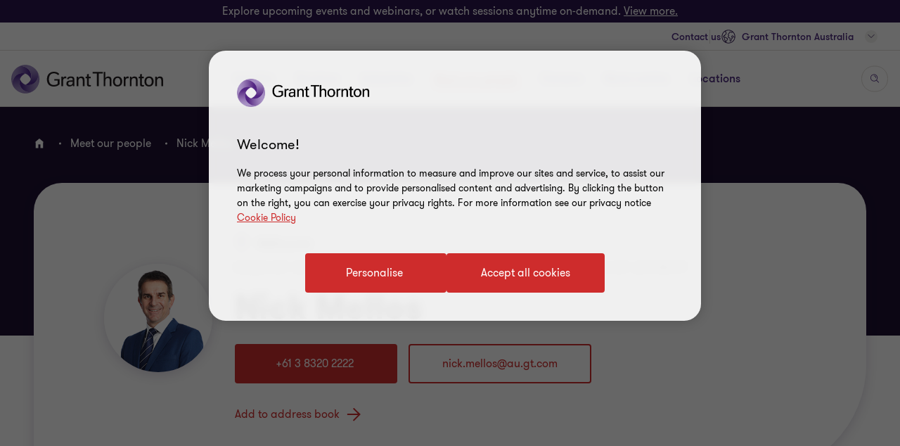

--- FILE ---
content_type: text/html; charset=utf-8
request_url: https://www.grantthornton.com.au/meet-our-people/nick-mellos/
body_size: 157138
content:

<!DOCTYPE html>
<html  class="no-js  " dir="ltr"  lang="en">
<head>
    <meta charset="UTF-8" />
    <meta name="viewport" id="viewport" content="width=device-width, initial-scale=1, minimum-scale=1, maximum-scale=2" />
        <link rel="preload" href="https://cdn.optimizely.com/js/28803630598.js" as="script">
        <link rel="preconnect" href="//logx.optimizely.com">
        <link rel="preconnect" href="https://cdn-ukwest.onetrust.com/"/>
        <link rel="preconnect" href="https://www.googletagmanager.com">
        <link rel="preconnect" href="https://www.google-analytics.com">
    <link rel="preload" href="/globalassets/1.-member-firms/australian-website/darkpurple_1440.png" as="image" media="(min-width: 961px)">
<link rel="preload" href="/globalassets/1.-member-firms/australian-website/darkpurple_1440.png?width=480&height=480&mode=crop" as="image" media="(max-width: 960px)">
<link rel="preload" href="/globalassets/1.-member-firms/australian-website/people-photography/melbourne/nick.mellos_240x277.png" as="image">

    <link rel="preload" as="font" type="font/woff2" crossorigin href="/dist/fonts/gt-walsheim-pro-regular/gt-walsheim-pro-regular.woff2" />
    <link rel="preload" as="font" type="font/woff2" crossorigin href="/dist/fonts/gt-walsheim-pro-bold/gt-walsheim-pro-bold.woff2" />
    <link rel="preload" as="font" type="font/woff2" crossorigin href="/dist/fonts/gt-walsheim-pro-medium/gt-walsheim-pro-medium.woff2" />    
    <link rel="preload" as="font" type="font/woff2" crossorigin href="/dist/fonts/gt-walsheim-pro-black/gt-walsheim-pro-black.woff2" />
    <link rel="preload" as="font" type="font/woff2" crossorigin href="/dist/fonts/gt-walsheim-pro-light/gt-walsheim-pro-light.woff2" />
    <link rel="preload" as="font" type="font/woff2" crossorigin href="/dist/fonts/gt-iconset/gt-iconset.woff2" />
    
        <link rel="preload" as="style" href="/dist/v2/css-v2/screen-1-v2.css?v=3248.0.0.0">
<link rel="preload" as="style" href="/dist/v2/css-v2/component/../pages/t5-people-profile-page.css?v=3248.0.0.0">
<link rel="preload" as="style" href="/dist/v2/css-v2/component/page-promo-block.css?v=3248.0.0.0">
<link rel="preload" as="style" href="/dist/v2/css-v2/component/person-contact-inline-block.css?v=3248.0.0.0">
<link rel="preload" as="style" href="/dist/v2/css-v2/component/simple-contact-block.css?v=3248.0.0.0">
<link rel="preload" as="style" href="/dist/v2/css-v2/component/qualifications-text-block.css?v=3248.0.0.0">
<link rel="preload" as="style" href="/dist/v2/css-v2/component/people-taxonomy-blocks.css?v=3248.0.0.0">
<link rel="preload" as="style" href="/dist/v2/css-v2/component/popup-contact-me-form.css?v=3248.0.0.0">
<link rel="preload" as="style" href="/dist/v2/css-v2/component/popup-email.css?v=3248.0.0.0">
<link rel="preload" as="style" href="/dist/v2/css-v2/component/extended-search-bar.css?v=3248.0.0.0">
<link rel="preload" as="style" href="/dist/v2/css-v2/component/load-more-container.css?v=3248.0.0.0">
<link rel="preload" as="style" href="/dist/v2/css-v2/component/video-slider.css?v=3248.0.0.0">
<link rel="preload" as="style" href="/dist/customcss/glide.core.min.css?v=3248.0.0.0">
<link rel="preload" as="style" href="/dist/v2/css-v2/component/glide.css?v=3248.0.0.0">
<link rel="preload" as="style" href="/dist/v2/css-v2/component/glide-v2.css?v=3248.0.0.0">
<link rel="preload" as="style" href="/dist/v2/css-v2/component/author-latest-articles.css?v=3248.0.0.0">
<link rel="preload" as="style" href="/dist/v2/css-v2/component/sticky-contact-block.css?v=3248.0.0.0">
<link rel="preload" as="style" href="/dist/v2/css-v2/component/view-all-people-inline-block.css?v=3248.0.0.0">
<link rel="preload" as="style" href="/dist/v2/css-v2/component/../pages/t51-tombstone-listing-page.css?v=3248.0.0.0">
<link rel="preload" as="style" href="/dist/v2/css-v2/component/related-tombstone-block.css?v=3248.0.0.0">
<link rel="preload" as="style" href="/dist/v2/css-v2/component/testimonial-block.css?v=3248.0.0.0">
<link rel="preload" as="style" href="/dist/v2/css-v2/component/html-readmore-block.css?v=3248.0.0.0">
<link rel="preload" as="style" href="/dist/v2/css-v2/component/footer.css?v=3248.0.0.0">
    

        <link rel="preload" as="script" href="https://cdn-ukwest.onetrust.com/scripttemplates/otSDKStub.js"/>

    <link rel="preconnect" href="https://www.clarity.ms">
   

    <title>Nick Mellos | Grant Thornton Australia</title>
            <link rel="canonical" href="https://www.grantthornton.com.au/meet-our-people/nick-mellos/" />
                <link rel="alternate" hreflang="en" href="https://www.grantthornton.com.au/meet-our-people/nick-mellos/" />
                <link rel="alternate" hreflang="x-default" href="https://www.grantthornton.com.au/meet-our-people/nick-mellos/" />
    <meta name="robots" content="index, follow">
    <meta name="description" content="Nick is a Registered Trustee in Bankruptcy and is one of the few practitioners in&#xA;Australia to specialise in Personal Bankruptcy and Part X arrangements." />
    <meta name="keywords" content="Nick Mellos" />
    <meta name="author" />
    <meta name="format-detection" content="telephone=no">
    <!-- Write placeholder content here -->
    <style>#externalLoginModal{display:none}div.header-lang__mobile-panel{bottom:calc(-100vh + var(--header-height) + 6.6rem);bottom:calc(-100dvh + var(--header-height) + 6.6rem)}</style>
    
    
    
    <!--Opti web experimentation snippet-->
        <script src="https://cdn.optimizely.com/js/28803630598.js"></script>
    <!--End Opti web experimentation snippet-->
    <!-- google search console -->
    <!--Open Graph Metadata -->
    <meta property="og:type" content="website"/>
<meta property="og:title" content="Nick Mellos"/>
<meta property="og:url" content="https://www.grantthornton.com.au/meet-our-people/nick-mellos/"/>
<meta property="og:image" content="https://www.grantthornton.com.au/globalassets/1.-member-firms/australian-website/people-photography/open-graph/gtal_2022_profile_nick.mellos_1200x627px.jpg"/>
<meta property="og:image" content="https://www.grantthornton.com.au/globalassets/__shared__/media/grant-thornton-default-social-media-image.png"/>
<meta property="og:site_name" content="Grant Thornton Australia | Audit, Tax and Advisory"/>
<meta property="og:description" content="Nick is a Registered Trustee in Bankruptcy and is one of the few practitioners in
Australia to specialise in Personal Bankruptcy and Part X arrangements."/>

    <!--Twitter Metadata-->
    <meta name="twitter:card" content="summary_large_image">
    <meta name="twitter:site" content="@GrantThorntonAU">
<meta name="twitter:title" content="Nick Mellos">
<meta name="twitter:description" content="Nick is a Registered Trustee in Bankruptcy and is one of the few practitioners in
Australia to specialise in Personal Bankruptcy and Part X arrangements.">
<meta name="twitter:image" content="https://www.grantthornton.com.au/globalassets/1.-member-firms/australian-website/people-photography/open-graph/gtal_2022_profile_nick.mellos_1200x627px.jpg">

    <link rel="apple-touch-icon" sizes="57x57" href="/dist/images/grantthornton_logo-57x57.png">
    <link rel="apple-touch-icon" sizes="60x60" href="/dist/images/grantthornton_logo-60x60.png">
    <link rel="apple-touch-icon" sizes="72x72" href="/dist/images/grantthornton_logo-72x72.png">
    <link rel="apple-touch-icon" sizes="76x76" href="/dist/images/grantthornton_logo-76x76.png">
    <link rel="apple-touch-icon" sizes="114x114" href="/dist/images/grantthornton_logo-114x114.png">
    <link rel="apple-touch-icon" sizes="120x120" href="/dist/images/grantthornton_logo-120x120.png">
    <link rel="apple-touch-icon" sizes="144x144" href="/dist/images/grantthornton_logo-144x144.png">
    <link rel="apple-touch-icon" sizes="152x152" href="/dist/images/grantthornton_logo-152x152.png">
    <link rel="apple-touch-icon" sizes="180x180" href="/dist/images/grantthornton_logo-180x180.png">
    <link rel="shortcut icon" href="/resources/favicon.ico?v=3248.0.0.0" type="image/x-icon">
    <link rel="icon" href="/resources/favicon.ico?v=3248.0.0.0" type="image/x-icon">
    <script nonce="0e92d27fd06b4111bd116ad9c9657507">
        var dataLayerItem = JSON.parse('{"industryTags":"professional\ services","servicelineTags":"finance\ \u0026\ funding,\ corporate\ finance,\ insolvency,\ corporate\ insolvency,\ bankruptcy\ \u0026\ personal\ insolvency,\ restructuring\ \u0026\ turnaround","locationTags":"melbourne","pageTitle":"Nick Mellos","market":"au","sectionType":"global","sectionName":"Meet our People","pageTemplate":"T5 People Profile Page","unsafeEval":"true","pageLanguage":"en","pagePath1":"meet-our-people","pagePath2":"nick-mellos","pagePath3":"","pagePath4":null,"pagePath5":null}');
        dataLayer = [
            dataLayerItem
        ];
        dataLayer[0].pageType='NoMaskIp'
    </script>

        <!-- Google Tag Manager -->
                    <script nonce="0e92d27fd06b4111bd116ad9c9657507">(function (d) { var o = d.createElement; d.createElement = function () { var e = o.apply(d, arguments); if (e.tagName === 'SCRIPT') { e.setAttribute('nonce', '0e92d27fd06b4111bd116ad9c9657507') } return e } })(document);</script>
            <script nonce="0e92d27fd06b4111bd116ad9c9657507">(function (w, d, s, l, i) { w[l] = w[l] || []; w[l].push({ 'gtm.start': new Date().getTime(), event: 'gtm.js' }); var f = d.getElementsByTagName(s)[0], j = d.createElement(s), dl = l != 'dataLayer' ? '&l=' + l : ''; j.async = true; j.src = 'https://www.googletagmanager.com/gtm.js?id=' + i + dl; var n = d.querySelector('[nonce]'); n && j.setAttribute('nonce', n.nonce || n.getAttribute('nonce')); f.parentNode.insertBefore(j, f); })(window, document, 'script', 'dataLayer', 'GTM-TTGFNSBT');</script>
        <!-- End Google Tag Manager -->

    

<script nonce="0e92d27fd06b4111bd116ad9c9657507">
    var acceptCookieEpiForm = "accepted_epiform";
</script>

    <!-- OneTrust script-->
    <script nonce="0e92d27fd06b4111bd116ad9c9657507" async src="https://cdn-ukwest.onetrust.com/scripttemplates/otSDKStub.js" type="text/javascript" data-document-language="true" charset="UTF-8" data-domain-script="018e7f25-297c-7e4b-83da-18281c9f0b86"></script>
    <script nonce="0e92d27fd06b4111bd116ad9c9657507" type="text/javascript">
        const OT_COOKIE_GROUP = {
            strictly: {
                index: 0,
                code: "C0001",
                name: "Strictly Necessary Cookies"
            },
            performance: {
                index: 1,
                code: "C0002",
                name: "Performance Cookies"
            },
            function: {
                index: 2,
                code: "C0003",
                name: "Functional Cookies"
            },
            target: {
                index: 3,
                code: "C0004",
                name: "Targeting Cookies"
            },
            social_media: {
                index: 4,
                code: "C0005",
                name: "Social Media Cookies"
            }
        }

        //Hold Optimizely events if cookie wall is not accepted
        window.optimizely = window.optimizely || [];
        window.optimizely.push({
            "type": "holdEvents"
        });

        function findCookieInOneTrust(group_index, cookie_names){
            let cookie;
            OneTrust.GetDomainData().Groups[group_index]?.Cookies.forEach(current_cookie => {
                cookie_names.forEach(cookie_name => {
                    if((cookie_name.indexOf("*") >= 0 && cookie_name.indexOf(current_cookie.Name) >= 0) || (cookie_name == current_cookie.Name)) {
                        cookie = current_cookie;
                    }
                })
            });
            return cookie;
        }

        let oneTrustPolicyLink = '/privacy/';
        let oneTrustPolicyArialLabel = JSON.parse('{"text":null}').text;
        let previousOTActiveGroups = [];
        let hasChangeOTCookiesList = false;

        function OptanonWrapper() {

            const currentActiveGroups = OnetrustActiveGroups.split(",").filter(Boolean) || [];
            const otDomainGrps = JSON.parse(JSON.stringify(Optanon.GetDomainData().Groups)) || [];
            const currentActiveCookies = [];
            otDomainGrps.forEach(group => {
              if(group.CustomGroupId && currentActiveGroups.includes(group.CustomGroupId)){
                currentActiveCookies.push(...group.Cookies.map(cookie => cookie.Name));
              }
            });

            if(OnetrustActiveGroups.indexOf(OT_COOKIE_GROUP.performance.code) >= 0){
                //Send Optimizely events once cookie wall is accepted as Performance
                window.optimizely.push({
                    "type": "sendEvents"
                });

                triggerTrackingForAzureCookies();
                acceptEpiFormCookies();
            }

            //trigger tracking for Azure cookies automatically if they're in the strictly category
            if(findCookieInOneTrust(OT_COOKIE_GROUP.strictly.index, ["ai_session", "ai_user*"])) {
                if(window.appInsights?.cookie.indexOf("ai_session") == -1)
                    triggerTrackingForAzureCookies();
            }

            //trigger tracking for EpiForm cookies automatically if they're in the strictly category
            if(findCookieInOneTrust(OT_COOKIE_GROUP.strictly.index, ["EPiForm_*"])) {
                acceptEpiFormCookies();
            } else if(previousOTActiveGroups.length && OnetrustActiveGroups.indexOf(OT_COOKIE_GROUP.performance.code) == -1) {
                hasChangeOTCookiesList = true;
                removeEpiFormCookies();
            }

            const acceptBtn = document.getElementById("accept-recommended-btn-handler");
            const saveBtn = document.querySelector(".save-preference-btn-handler");

            if(!acceptBtn?.dataset.initialized) {
                acceptBtn.dataset.initialized = true;
                saveBtn.parentNode.insertBefore(acceptBtn, saveBtn);
                document.querySelectorAll("#onetrust-pc-sdk .ot-btn-container button, #onetrust-button-group button").forEach(item => {
                    if (!item.querySelector(".button-vi-text")) {
                        let oldText = item.innerText;
                        item.innerHTML = `
                        <text class="button-vi-text">${oldText}</text><svg class="svg-animation-vi" aria-hidden="true"><use xmlns:xlink="http://www.w3.org/1999/xlink" xlink:href="#svg_arrow-button-vi"></use></svg>
                        `;
                    }
                })

                if(oneTrustPolicyLink) {
                    let anchorLinkOT = document.querySelector("#onetrust-policy-text .cookie-policy-link");
                    if(anchorLinkOT) {
                        anchorLinkOT.href = oneTrustPolicyLink;

                        if(oneTrustPolicyArialLabel)
                            anchorLinkOT.setAttribute("aria-label", oneTrustPolicyArialLabel);
                    }
                }


                document.querySelectorAll('a[href*="js-open-onetrust-preference-center"]').forEach(item => {
                    if(!item.dataset.initialized) {
                        item.dataset.initialized = true;
                        item.addEventListener("click", e => {
                            e.stopPropagation();
                            e.preventDefault();
                            window.Optanon?.ToggleInfoDisplay();
                        })
                    }
                })
            }


            if(previousOTActiveGroups.length && currentActiveGroups != previousOTActiveGroups)
                eraseUnwantedCookies(currentActiveCookies);

            previousOTActiveGroups = currentActiveGroups;
        }



        function eraseUnwantedCookies(currentActiveCookies) {
            const cookies = document.cookie.split(";");

            for (let cookie of cookies) {
                const eqPos = cookie.indexOf("=");
                const name = eqPos > -1 ? cookie.substr(0, eqPos).trim() : cookie.trim();

                if(name != acceptCookieEpiForm && !currentActiveCookies.includes(name)){
                    GT.Cookies.deleteCookie(name);
                    hasChangeOTCookiesList = true;
                }
            }

            if(localStorage.getItem("ot-consented")) {
                if(hasChangeOTCookiesList) {
                    // Reload page to apply changes
                    setTimeout(() => {
                        window.location.reload();
                    }, 1500)
                }
            } else {
                localStorage.setItem("ot-consented", true);
            }
        }

        // eraseUnwantedCookies([]);
    </script>
    <!-- End OneTrust script-->

<script nonce="0e92d27fd06b4111bd116ad9c9657507">
    let checkApplicationInsightSDKIntervalCounter = 0;
    function waitForAppInsights(callback) {
        const checkApplicationInsightSDKInterval = setInterval(() => {
            if(checkApplicationInsightSDKIntervalCounter > 5000)
                clearInterval(checkApplicationInsightSDKInterval); // Stop checking if SDK is timeout

            if (window.appInsights && window.appInsights.core) {
                clearInterval(checkApplicationInsightSDKInterval); // Stop checking
                callback(window.appInsights.core); // Execute callback with core instance
            }

            checkApplicationInsightSDKIntervalCounter += 100;
        }, 100); // Check every 100ms
    }

    function triggerTrackingForAzureCookies() {
        //trigger tracking for Azure cookies once cookie wall is accepted
        waitForAppInsights(() => {
            window.appInsights.core.getCookieMgr().setEnabled(true);
            window.appInsights.core.getCookieMgr().set("ai_session", window.appInsights.context.getSessionId());
        })
    }


    function acceptEpiFormCookies() {
        if(GT.Cookies && !GT.Cookies.getCookie(acceptCookieEpiForm) && HttpService) {
            GT.Cookies.setCookieWithoutServerCheck(acceptCookieEpiForm, true, 365, "/");
            new HttpService().post("/OneTrustCookies/AcceptEpiFormCookies").then(() => {
            });
        }
    }

    function removeEpiFormCookies() {
        if(GT.Cookies && GT.Cookies.getCookie(acceptCookieEpiForm) && HttpService) {
            GT.Cookies.setCookieWithoutServerCheck(acceptCookieEpiForm, false, -1, "/");
            new HttpService().post("/OneTrustCookies/AcceptEpiFormCookies").then(() => {
            });
        }
    }

    window.addEventListener("DOMContentLoaded", () => {
        //trigger tracking for Azure cookies when OneTrust consent has been already given
        waitForAppInsights(() => {
            if(window.appInsights.cookie.indexOf("ai_user") > -1 && window.appInsights.cookie.indexOf("ai_session") > -1){
                window.appInsights.core.getCookieMgr().setEnabled(true);
                const ai_user = window.appInsights.core.getCookieMgr().get("ai_user").split("|")[0];
                const ai_session = window.appInsights.core.getCookieMgr().get("ai_session").split("|")[0];
                appInsights.context.user.id = ai_user;
                appInsights.context.session.id = ai_session;
            }
        });
    })
</script>

<style nonce="0e92d27fd06b4111bd116ad9c9657507">.gt-wrapper .lead-paragraph a.btn-secondary-tinymce,.gt-wrapper .lead-paragraph a.btn-primary,.gt-wrapper .lead-paragraph * a.btn-secondary-tinymce,.gt-wrapper .lead-paragraph * a.btn-primary{line-height:2.2rem}.gt-wrapper .p-big a.btn-secondary-tinymce,.gt-wrapper .p-big a.btn-primary,.gt-wrapper .p-big * a.btn-secondary-tinymce,.gt-wrapper .p-big * a.btn-primary{line-height:2.2rem}.gt-wrapper .p-tag,.gt-wrapper .p-tag *{font-size:var(--gt-body-text--font-size, 1.4rem);line-height:var(--gt-body-text--line-height, 2.2rem);font-weight:var(--gt-body-text--font-weight, var(--font-weight-normal));letter-spacing:0.2em;margin:0 0 15px 0}.gt-wrapper .p-tag a:not(.btn-primary),.gt-wrapper .p-tag * a:not(.btn-primary){color:inherit;text-decoration:none}.gt-wrapper .p-tag a:not(.btn-primary):hover,.gt-wrapper .p-tag * a:not(.btn-primary):hover{color:#ce2c2c}.gt-wrapper .p-tag a.btn-secondary-tinymce,.gt-wrapper .p-tag a.btn-primary,.gt-wrapper .p-tag * a.btn-secondary-tinymce,.gt-wrapper .p-tag * a.btn-primary{line-height:2.2rem}.gt-wrapper .lead-paragraph,.gt-wrapper .lead-paragraph *,.gt-wrapper .p-big.lrg-intro,.gt-wrapper .p-big *.lrg-intro,.article-tile .topic,h1,.h1,h3,.h3,.big-text,h4,.h4,.medium-text{font-weight:var(--font-weight-semibold)}.gt-wrapper .lead-paragraph,.gt-wrapper .lead-paragraph *,.gt-wrapper .p-big.lrg-intro,.gt-wrapper .p-big *.lrg-intro,.article-tile .topic{font-size:2.4rem;line-height:150%;margin:0 0 15px 0}.gt-wrapper .p-big,.gt-wrapper .p-big *{font-size:2rem;line-height:200%;font-weight:var(--font-weight-normal);margin:0 0 15px 0}.article-tile .article-published__date{font-size:var(--gt-body-text--font-size, 1.4rem);line-height:var(--gt-body-text--line-height, 2.2rem);font-weight:var(--gt-body-text--font-weight, var(--font-weight-normal));letter-spacing:0.2em;margin:0 0 15px 0}.article-tile .article-published__date a{color:inherit;text-decoration:none}@media (hover: none){.article-tile .article-published__date a{outline:none}}@media (hover: hover){.article-tile .article-published__date a{cursor:pointer}.article-tile .article-published__date a:hover,.article-tile .article-published__date a:active,.article-tile .article-published__date a:focus-visible{color:#ce2c2c}}.btn-secondary--reverse:after,.article-tile .topic:after{font-family:"GT-IconSet" !important;speak:none;font-style:normal;font-weight:400;font-variant:normal;text-transform:none;line-height:1;-webkit-font-smoothing:antialiased;-moz-osx-font-smoothing:grayscale}.btn-secondary--reverse:after,.article-tile .topic:after{content:"\e901"}.btn-secondary--reverse{font-weight:var(--font-weight-normal);color:#ce2c2c;font-size:1.6rem;display:block;float:left;clear:left;background:none;border:none;text-align:left;text-decoration:none;position:relative}.btn-secondary--reverse:after{transition:transform .3s 0s cubic-bezier(0.4, 0, 0.2, 1);position:absolute;top:50%;position:absolute;pointer-events:none}@media (hover: none){.btn-secondary--reverse{outline:none}}@media (hover: hover){.btn-secondary--reverse{cursor:pointer}.btn-secondary--reverse:hover,.btn-secondary--reverse:active,.btn-secondary--reverse:focus-visible{text-decoration:none}}.btn-secondary--reverse[disabled]{opacity:.5;pointer-events:none}@font-face{font-family:'GT-Walsheim-Pro';src:url("/dist/fonts/gt-walsheim-pro-regular/gt-walsheim-pro-regular.woff2") format("woff2"),url("/dist/fonts/gt-walsheim-pro-regular/gt-walsheim-pro-regular.woff") format("woff");font-weight:400;font-display:swap}@font-face{font-family:'GT-Walsheim-Pro';src:url("/dist/fonts/gt-walsheim-pro-light/gt-walsheim-pro-light.woff2") format("woff2"),url("/dist/fonts/gt-walsheim-pro-light/gt-walsheim-pro-light.woff") format("woff");font-style:normal;font-weight:350;font-display:swap}@font-face{font-family:'GT-Walsheim-Pro';src:url("/dist/fonts/gt-walsheim-pro-medium/gt-walsheim-pro-medium.woff2") format("woff2"),url("/dist/fonts/gt-walsheim-pro-medium/gt-walsheim-pro-medium.woff") format("woff");font-style:normal;font-weight:300;font-display:swap}@font-face{font-family:'GT-Walsheim-Pro';src:url("/dist/fonts/gt-walsheim-pro-bold/gt-walsheim-pro-bold.woff2") format("woff2"),url("/dist/fonts/gt-walsheim-pro-bold/gt-walsheim-pro-bold.woff") format("woff");font-style:normal;font-weight:200;font-display:swap}@font-face{font-family:'GT-Walsheim-Pro';src:url("/dist/fonts/gt-walsheim-pro-black/gt-walsheim-pro-black.woff2") format("woff2"),url("/dist/fonts/gt-walsheim-pro-black/gt-walsheim-pro-black.woff") format("woff");font-style:normal;font-weight:100;font-display:swap}@font-face{font-family:'GT-IconSet';src:url("/dist/fonts/gt-iconset/gt-iconset.woff2") format("woff2"),url("/dist/fonts/gt-iconset/gt-iconset.woff") format("woff");font-weight:400;font-style:normal;font-display:swap}.padding-top-sm{padding-top:16px}.margin-top-sm{margin-top:16px}.padding-left-sm{padding-left:16px}.margin-left-sm{margin-left:16px}.padding-right-sm{padding-right:16px}.margin-right-sm{margin-right:16px}.padding-bottom-sm{padding-bottom:16px}.margin-bottom-sm{margin-bottom:16px}.padding-top-md{padding-top:32px}.margin-top-md{margin-top:32px}.padding-left-md{padding-left:32px}.margin-left-md{margin-left:32px}.padding-right-md{padding-right:32px}.margin-right-md{margin-right:32px}.padding-bottom-md{padding-bottom:32px}.margin-bottom-md{margin-bottom:32px}.padding-top-lg{padding-top:64px}.margin-top-lg{margin-top:64px}.padding-left-lg{padding-left:64px}.margin-left-lg{margin-left:64px}.padding-right-lg{padding-right:64px}.margin-right-lg{margin-right:64px}.padding-bottom-lg{padding-bottom:64px}.margin-bottom-lg{margin-bottom:64px}.padding-top-xlg{padding-top:96px}.margin-top-xlg{margin-top:96px}.padding-left-xlg{padding-left:96px}.margin-left-xlg{margin-left:96px}.padding-right-xlg{padding-right:96px}.margin-right-xlg{margin-right:96px}.padding-bottom-xlg{padding-bottom:96px}.margin-bottom-xlg{margin-bottom:96px}.padding-top-xxlg{padding-top:112px}.margin-top-xxlg{margin-top:112px}.padding-left-xxlg{padding-left:112px}.margin-left-xxlg{margin-left:112px}.padding-right-xxlg{padding-right:112px}.margin-right-xxlg{margin-right:112px}.padding-bottom-xxlg{padding-bottom:112px}.margin-bottom-xxlg{margin-bottom:112px}.padding-top-xxxlg{padding-top:128px}.margin-top-xxxlg{margin-top:128px}.padding-left-xxxlg{padding-left:128px}.margin-left-xxxlg{margin-left:128px}.padding-right-xxxlg{padding-right:128px}.margin-right-xxxlg{margin-right:128px}.padding-bottom-xxxlg{padding-bottom:128px}.margin-bottom-xxxlg{margin-bottom:128px}.padding-top-0{padding-top:0}.margin-top-0{margin-top:0}.padding-left-0{padding-left:0}.margin-left-0{margin-left:0}.padding-right-0{padding-right:0}.margin-right-0{margin-right:0}.padding-bottom-0{padding-bottom:0}.margin-bottom-0{margin-bottom:0}.margin-top-sm-negative{margin-top:-16px}.margin-left-sm-negative{margin-left:-16px}.margin-right-sm-negative{margin-right:-16px}.margin-bottom-sm-negative{margin-bottom:-16px}.margin-top-md-negative{margin-top:-32px}.margin-left-md-negative{margin-left:-32px}.margin-right-md-negative{margin-right:-32px}.margin-bottom-md-negative{margin-bottom:-32px}.margin-top-lg-negative{margin-top:-64px}.margin-left-lg-negative{margin-left:-64px}.margin-right-lg-negative{margin-right:-64px}.margin-bottom-lg-negative{margin-bottom:-64px}.margin-top-xlg-negative{margin-top:-96px}.margin-left-xlg-negative{margin-left:-96px}.margin-right-xlg-negative{margin-right:-96px}.margin-bottom-xlg-negative{margin-bottom:-96px}.margin-top-xxlg-negative{margin-top:-112px}.margin-left-xxlg-negative{margin-left:-112px}.margin-right-xxlg-negative{margin-right:-112px}.margin-bottom-xxlg-negative{margin-bottom:-112px}.margin-top-xxxlg-negative{margin-top:-128px}.margin-left-xxxlg-negative{margin-left:-128px}.margin-right-xxxlg-negative{margin-right:-128px}.margin-bottom-xxxlg-negative{margin-bottom:-128px}.margin-top-0-negative{margin-top:0}.margin-left-0-negative{margin-left:0}.margin-right-0-negative{margin-right:0}.margin-bottom-0-negative{margin-bottom:0}:root{--window-height: 100vh;--header-height: 0;--top-banner-msg-height: 0px;--article-animating-timer: 0.6s;--main-header-height: 0px;--font-weight-normal: 400;--font-weight-black: 100;--font-weight-bold: 200;--font-weight-semibold: 300;--font-weight-light: 350}html{overflow-x:hidden}html,body{background:#fff;position:relative;width:100%;min-height:100%;max-width:100%;direction:ltr;-webkit-overflow-scrolling:touch;scroll-behavior:smooth;height:100%}body{margin:0}.lock-main-scroll,.overflowHidden{overflow:hidden}@media (max-width: 767px){.overflowHidden--mobile,.overflowHidden--mobile body{height:100%;position:fixed;overflow:hidden}}.lock-main-scroll .gt-wrapper{overflow-y:scroll}.mainNavOpened,.mainNavOpened body{overflow:hidden;height:100%;height:100vh;width:100%;position:fixed}.main{background-color:#f2f1ef;position:relative}@media (max-width: 959px){.hide-mobile{visibility:hidden}}@media (min-width: 960px){.show-desktop{display:block}}img{display:block;margin:0;padding:0;max-width:100%;height:auto}.clear:after{content:"";display:table;clear:both}.overlay{background:rgba(43,20,77,0.8);height:100%;left:0;position:fixed;top:0;width:100%;z-index:80}.hidden{display:none}@media (max-width: 767px){.hide-on-mobile{display:none !important}}@media (max-width: 1023px){.hide-to-desktop{display:none !important}}hr.divider{margin:32px 0;border:0;border-top:1px solid #666}.op-0{visibility:hidden}.absolute{position:absolute;overflow:hidden !important}.ww{display:inline-block}.ww-inline{display:inline}.visually-hidden{display:none !important}.d-flex{display:flex;flex-wrap:wrap}.d-flex.nowrap{flex-wrap:nowrap}*,*:before,*:after{box-sizing:border-box}.hide-text{display:inline-block;text-indent:-999em;white-space:nowrap}.hide{display:none}.show{display:block}.clearfix{overflow:auto}.clearfix::after{content:"";clear:both;display:table}.glide .glide__slide{opacity:0}.custom-recaptcha input{opacity:0;z-index:-1}.custom-recaptcha #validateCaptcha-error::before{display:none}.overlay-no-scroll .grecaptcha-badge{z-index:102}#whatsapp_chat_widget{display:block;position:relative;z-index:79}.hidden-link__animation a,.hidden-link__animation span,.hidden-link__animation .nav-link,.hidden-link__animation button,.hidden-link__animation .link-tertiary{background-image:none;--hyperlink-animate-duration: 0s !important}.link{text-decoration:underline;text-underline-offset:.18em}@media (hover: none){.link{outline:none}}@media (hover: hover){.link{cursor:pointer}.link:hover,.link:active,.link:focus-visible{color:#ff5149}}.announce-area{position:fixed;top:-20vh}.container{margin-right:auto;margin-left:auto;padding-left:16px;padding-right:16px}.container:before,.container:after{content:" ";display:table}.container:after{clear:both}.container .dynamic-container,.container .container{width:auto;padding:0}.container .dynamic-container .row,.container .container .row{margin-left:0;margin-right:0}.container .dynamic-container{max-width:100%}.container [class*="col-"] .dynamic-container .row,.container [class*="col-"] .container .row{margin-left:-16px;margin-right:-16px}@media (max-width: 768px){.container{width:100%}}@media (min-width: 768px){.container{width:calc(100% - 64px)}}@media (min-width: 1024px){.container{width:calc(100% - 64px)}}@media (min-width: 1300px){.container{width:1172px}}.container-fluid{margin-right:auto;margin-left:auto;padding-left:16px;padding-right:16px}.container-fluid:before,.container-fluid:after{content:" ";display:table}.container-fluid:after{clear:both}.row{margin-left:-16px;margin-right:-16px}.row:before,.row:after{content:" ";display:table}.row:after{clear:both}.col-xs-1,.col-sm-1,.col-md-1,.col-lg-1,.col-xs-2,.col-sm-2,.col-md-2,.col-lg-2,.col-xs-3,.col-sm-3,.col-md-3,.col-lg-3,.col-xs-4,.col-sm-4,.col-md-4,.col-lg-4,.col-xs-5,.col-sm-5,.col-md-5,.col-lg-5,.col-xs-6,.col-sm-6,.col-md-6,.col-lg-6,.col-xs-7,.col-sm-7,.col-md-7,.col-lg-7,.col-xs-8,.col-sm-8,.col-md-8,.col-lg-8,.col-xs-9,.col-sm-9,.col-md-9,.col-lg-9,.col-xs-10,.col-sm-10,.col-md-10,.col-lg-10,.col-xs-11,.col-sm-11,.col-md-11,.col-lg-11,.col-xs-12,.col-sm-12,.col-md-12,.col-lg-12{position:relative;min-height:1px;padding-left:16px;padding-right:16px}.col-xs-1,.col-xs-2,.col-xs-3,.col-xs-4,.col-xs-5,.col-xs-6,.col-xs-7,.col-xs-8,.col-xs-9,.col-xs-10,.col-xs-11,.col-xs-12{float:left}.col-xs-1{width:8.33333%}.col-xs-2{width:16.66667%}.col-xs-3{width:25%}.col-xs-4{width:33.33333%}.col-xs-5{width:41.66667%}.col-xs-6{width:50%}.col-xs-7{width:58.33333%}.col-xs-8{width:66.66667%}.col-xs-9{width:75%}.col-xs-10{width:83.33333%}.col-xs-11{width:91.66667%}.col-xs-12{width:100%}.col-xs-pull-0{right:auto}.col-xs-pull-1{right:8.33333%}.col-xs-pull-2{right:16.66667%}.col-xs-pull-3{right:25%}.col-xs-pull-4{right:33.33333%}.col-xs-pull-5{right:41.66667%}.col-xs-pull-6{right:50%}.col-xs-pull-7{right:58.33333%}.col-xs-pull-8{right:66.66667%}.col-xs-pull-9{right:75%}.col-xs-pull-10{right:83.33333%}.col-xs-pull-11{right:91.66667%}.col-xs-pull-12{right:100%}.col-xs-push-0{left:auto}.col-xs-push-1{left:8.33333%}.col-xs-push-2{left:16.66667%}.col-xs-push-3{left:25%}.col-xs-push-4{left:33.33333%}.col-xs-push-5{left:41.66667%}.col-xs-push-6{left:50%}.col-xs-push-7{left:58.33333%}.col-xs-push-8{left:66.66667%}.col-xs-push-9{left:75%}.col-xs-push-10{left:83.33333%}.col-xs-push-11{left:91.66667%}.col-xs-push-12{left:100%}.col-xs-offset-0{margin-left:0%}.col-xs-offset-1{margin-left:8.33333%}.col-xs-offset-2{margin-left:16.66667%}.col-xs-offset-3{margin-left:25%}.col-xs-offset-4{margin-left:33.33333%}.col-xs-offset-5{margin-left:41.66667%}.col-xs-offset-6{margin-left:50%}.col-xs-offset-7{margin-left:58.33333%}.col-xs-offset-8{margin-left:66.66667%}.col-xs-offset-9{margin-left:75%}.col-xs-offset-10{margin-left:83.33333%}.col-xs-offset-11{margin-left:91.66667%}.col-xs-offset-12{margin-left:100%}@media (min-width: 768px){.col-sm-1,.col-sm-2,.col-sm-3,.col-sm-4,.col-sm-5,.col-sm-6,.col-sm-7,.col-sm-8,.col-sm-9,.col-sm-10,.col-sm-11,.col-sm-12{float:left}.col-sm-1{width:8.33333%}.col-sm-2{width:16.66667%}.col-sm-3{width:25%}.col-sm-4{width:33.33333%}.col-sm-5{width:41.66667%}.col-sm-6{width:50%}.col-sm-7{width:58.33333%}.col-sm-8{width:66.66667%}.col-sm-9{width:75%}.col-sm-10{width:83.33333%}.col-sm-11{width:91.66667%}.col-sm-12{width:100%}.col-sm-pull-0{right:auto}.col-sm-pull-1{right:8.33333%}.col-sm-pull-2{right:16.66667%}.col-sm-pull-3{right:25%}.col-sm-pull-4{right:33.33333%}.col-sm-pull-5{right:41.66667%}.col-sm-pull-6{right:50%}.col-sm-pull-7{right:58.33333%}.col-sm-pull-8{right:66.66667%}.col-sm-pull-9{right:75%}.col-sm-pull-10{right:83.33333%}.col-sm-pull-11{right:91.66667%}.col-sm-pull-12{right:100%}.col-sm-push-0{left:auto}.col-sm-push-1{left:8.33333%}.col-sm-push-2{left:16.66667%}.col-sm-push-3{left:25%}.col-sm-push-4{left:33.33333%}.col-sm-push-5{left:41.66667%}.col-sm-push-6{left:50%}.col-sm-push-7{left:58.33333%}.col-sm-push-8{left:66.66667%}.col-sm-push-9{left:75%}.col-sm-push-10{left:83.33333%}.col-sm-push-11{left:91.66667%}.col-sm-push-12{left:100%}.col-sm-offset-0{margin-left:0%}.col-sm-offset-1{margin-left:8.33333%}.col-sm-offset-2{margin-left:16.66667%}.col-sm-offset-3{margin-left:25%}.col-sm-offset-4{margin-left:33.33333%}.col-sm-offset-5{margin-left:41.66667%}.col-sm-offset-6{margin-left:50%}.col-sm-offset-7{margin-left:58.33333%}.col-sm-offset-8{margin-left:66.66667%}.col-sm-offset-9{margin-left:75%}.col-sm-offset-10{margin-left:83.33333%}.col-sm-offset-11{margin-left:91.66667%}.col-sm-offset-12{margin-left:100%}}@media (min-width: 1024px){.col-md-1,.col-md-2,.col-md-3,.col-md-4,.col-md-5,.col-md-6,.col-md-7,.col-md-8,.col-md-9,.col-md-10,.col-md-11,.col-md-12{float:left}.col-md-1{width:8.33333%}.col-md-2{width:16.66667%}.col-md-3{width:25%}.col-md-4{width:33.33333%}.col-md-5{width:41.66667%}.col-md-6{width:50%}.col-md-7{width:58.33333%}.col-md-8{width:66.66667%}.col-md-9{width:75%}.col-md-10{width:83.33333%}.col-md-11{width:91.66667%}.col-md-12{width:100%}.col-md-pull-0{right:auto}.col-md-pull-1{right:8.33333%}.col-md-pull-2{right:16.66667%}.col-md-pull-3{right:25%}.col-md-pull-4{right:33.33333%}.col-md-pull-5{right:41.66667%}.col-md-pull-6{right:50%}.col-md-pull-7{right:58.33333%}.col-md-pull-8{right:66.66667%}.col-md-pull-9{right:75%}.col-md-pull-10{right:83.33333%}.col-md-pull-11{right:91.66667%}.col-md-pull-12{right:100%}.col-md-push-0{left:auto}.col-md-push-1{left:8.33333%}.col-md-push-2{left:16.66667%}.col-md-push-3{left:25%}.col-md-push-4{left:33.33333%}.col-md-push-5{left:41.66667%}.col-md-push-6{left:50%}.col-md-push-7{left:58.33333%}.col-md-push-8{left:66.66667%}.col-md-push-9{left:75%}.col-md-push-10{left:83.33333%}.col-md-push-11{left:91.66667%}.col-md-push-12{left:100%}.col-md-offset-0{margin-left:0%}.col-md-offset-1{margin-left:8.33333%}.col-md-offset-2{margin-left:16.66667%}.col-md-offset-3{margin-left:25%}.col-md-offset-4{margin-left:33.33333%}.col-md-offset-5{margin-left:41.66667%}.col-md-offset-6{margin-left:50%}.col-md-offset-7{margin-left:58.33333%}.col-md-offset-8{margin-left:66.66667%}.col-md-offset-9{margin-left:75%}.col-md-offset-10{margin-left:83.33333%}.col-md-offset-11{margin-left:91.66667%}.col-md-offset-12{margin-left:100%}}@media (min-width: 1300px){.col-lg-1,.col-lg-2,.col-lg-3,.col-lg-4,.col-lg-5,.col-lg-6,.col-lg-7,.col-lg-8,.col-lg-9,.col-lg-10,.col-lg-11,.col-lg-12{float:left}.col-lg-1{width:8.33333%}.col-lg-2{width:16.66667%}.col-lg-3{width:25%}.col-lg-4{width:33.33333%}.col-lg-5{width:41.66667%}.col-lg-6{width:50%}.col-lg-7{width:58.33333%}.col-lg-8{width:66.66667%}.col-lg-9{width:75%}.col-lg-10{width:83.33333%}.col-lg-11{width:91.66667%}.col-lg-12{width:100%}.col-lg-pull-0{right:auto}.col-lg-pull-1{right:8.33333%}.col-lg-pull-2{right:16.66667%}.col-lg-pull-3{right:25%}.col-lg-pull-4{right:33.33333%}.col-lg-pull-5{right:41.66667%}.col-lg-pull-6{right:50%}.col-lg-pull-7{right:58.33333%}.col-lg-pull-8{right:66.66667%}.col-lg-pull-9{right:75%}.col-lg-pull-10{right:83.33333%}.col-lg-pull-11{right:91.66667%}.col-lg-pull-12{right:100%}.col-lg-push-0{left:auto}.col-lg-push-1{left:8.33333%}.col-lg-push-2{left:16.66667%}.col-lg-push-3{left:25%}.col-lg-push-4{left:33.33333%}.col-lg-push-5{left:41.66667%}.col-lg-push-6{left:50%}.col-lg-push-7{left:58.33333%}.col-lg-push-8{left:66.66667%}.col-lg-push-9{left:75%}.col-lg-push-10{left:83.33333%}.col-lg-push-11{left:91.66667%}.col-lg-push-12{left:100%}.col-lg-offset-0{margin-left:0%}.col-lg-offset-1{margin-left:8.33333%}.col-lg-offset-2{margin-left:16.66667%}.col-lg-offset-3{margin-left:25%}.col-lg-offset-4{margin-left:33.33333%}.col-lg-offset-5{margin-left:41.66667%}.col-lg-offset-6{margin-left:50%}.col-lg-offset-7{margin-left:58.33333%}.col-lg-offset-8{margin-left:66.66667%}.col-lg-offset-9{margin-left:75%}.col-lg-offset-10{margin-left:83.33333%}.col-lg-offset-11{margin-left:91.66667%}.col-lg-offset-12{margin-left:100%}}[class*="col-"]{min-height:1px}.container{margin-right:auto;margin-left:auto;padding-left:16px;padding-right:16px}.container:before,.container:after{content:" ";display:table}.container:after{clear:both}@media (max-width: 768px){.container{width:100%}}@media (min-width: 768px){.container{width:calc(100% - 64px)}}@media (min-width: 1024px){.container{width:calc(100% - 64px)}}@media (min-width: 1300px){.container{width:1172px}}.container-fluid{margin-right:auto;margin-left:auto;padding-left:16px;padding-right:16px}.container-fluid:before,.container-fluid:after{content:" ";display:table}.container-fluid:after{clear:both}:root{font-size:62.5%}html{-webkit-font-smoothing:antialiased;-ms-text-size-adjust:100%;-webkit-text-size-adjust:100%}body{font-family:"GT-Walsheim-Pro",Arial,Helvetica,sans-serif;font-size:1.6rem}html,button,input,select,textarea{font-family:inherit}input,select,textarea{font-weight:var(--font-weight-normal)}p{font-size:var(--gt-body-text--font-size, 1.6rem);line-height:var(--gt-body-text--line-height, 2.4rem);font-weight:var(--gt-body-text--font-weight, var(--font-weight-normal));margin:0 0 16px 0}li{font-size:1.6rem;line-height:150%}a .sectionTag{color:inherit}a{text-decoration:none;color:#4f2d7f}@media (hover: none){a{outline:none}}@media (hover: hover){a{cursor:pointer}a:hover,a:active,a:focus-visible{color:#ce2c2c;text-decoration:underline;text-underline-offset:.18em}}@media (hover: none){a:focus-visible{outline:none}}@media (hover: hover){a:focus-visible{outline:thin dotted ;outline-offset:-1px}}.link-icon{display:flex;margin-bottom:6px}.link-icon .icon{font-size:2.4rem;line-height:2.4rem;vertical-align:middle;margin-right:10px;color:#4f2d7f}.link-icon .icon.icon-phone-new,.link-icon .icon.icon-printer_eps,.link-icon .icon.icon-contact_form{font-size:2rem}.link-icon .icon.icon-mail-new{font-size:1.4rem}.link-icon .icon.icon-contact_form{padding-left:1px;margin-right:17px}.link-icon a{font-size:1.6rem}p,pre{margin:1em 0}h1,h2,h3,h4{margin:0}.line-length{max-width:948px}.gt-hero-title{font-weight:var(--gt-hero-title--font-weight, var(--font-weight-bold))}@media (min-width: 1200px){.gt-hero-title{font-size:var(--gt-hero-title--font-size, 8.8rem);line-height:var(--gt-hero-title--line-height, 8.8rem)}}@media (max-width: 1199px){.gt-hero-title{font-size:var(--gt-hero-title--font-size-mobile, 4.8rem);line-height:var(--gt-hero-title--line-height-mobile, 5.6rem)}}.gt-hero-title.heavy{font-weight:var(--gt-hero-title--font-weight, var(--font-weight-black))}.gt-main-title{font-weight:var(--gt-main-title--font-weight, var(--font-weight-bold))}@media (min-width: 1200px){.gt-main-title{font-size:var(--gt-main-title--font-size, 6rem);line-height:var(--gt-main-title--line-height, 6.6rem)}}@media (max-width: 1199px){.gt-main-title{font-size:var(--gt-main-title--font-size-mobile, 4rem);line-height:var(--gt-main-title--line-height-mobile, 4.8rem)}}.gt-main-title.heavy{font-weight:var(--gt-main-title--font-weight, var(--font-weight-black))}.gt-title{font-weight:var(--gt-title--font-weight, var(--font-weight-light))}@media (min-width: 1200px){.gt-title{font-size:var(--gt-title--font-size, 4.8rem);line-height:var(--gt-title--line-height, 5.6rem)}}@media (max-width: 1199px){.gt-title{font-size:var(--gt-title--font-size-mobile, 3.2rem);line-height:var(--gt-title--line-height-mobile, 4rem)}}.gt-title.heavy{font-weight:var(--gt-title--font-weight, var(--font-weight-bold))}.gt-subtitle{font-weight:var(--gt-subtitle--font-weight, var(--font-weight-light))}@media (min-width: 1200px){.gt-subtitle{font-size:var(--gt-subtitle--font-size, 3.4rem);line-height:var(--gt-subtitle--line-height, 4rem)}}@media (max-width: 1199px){.gt-subtitle{font-size:var(--gt-subtitle--font-size-mobile, 2.4rem);line-height:var(--gt-subtitle--line-height-mobile, 3.2rem)}}.gt-subtitle.heavy{font-weight:var(--gt-subtitle--font-weight, var(--font-weight-normal))}.gt-subtitle.bold{font-weight:var(--gt-subtitle--font-weight, var(--font-weight-bold))}.gt-small-title{font-weight:var(--gt-small-title--font-weight, var(--font-weight-light))}@media (min-width: 1200px){.gt-small-title{font-size:var(--gt-small-title--font-size, 2.4rem);line-height:var(--gt-small-title--line-height, 3.2rem)}}@media (max-width: 1199px){.gt-small-title{font-size:var(--gt-small-title--font-size-mobile, 2rem);line-height:var(--gt-small-title--line-height-mobile, 2.8rem)}}.gt-small-title.heavy{font-weight:var(--gt-small-title--font-weight, var(--font-weight-normal))}.gt-small-title.semi-bold{font-weight:var(--gt-small-title--font-weight, var(--font-weight-semibold))}.gt-small-title.bold{font-weight:var(--gt-small-title--font-weight, var(--font-weight-bold))}.gt-body-text{font-size:var(--gt-body-text--font-size, 1.6rem);line-height:var(--gt-body-text--line-height, 2.4rem);font-weight:var(--gt-body-text--font-weight, var(--font-weight-normal))}.gt-body-text.small{font-size:var(--gt-body-text--font-size, 1.4rem);line-height:var(--gt-body-text--line-height, 2.2rem);font-weight:var(--gt-body-text--font-weight, var(--font-weight-normal))}.gt-body-text.big{font-weight:var(--gt-body-text--font-weight, var(--font-weight-light))}@media (min-width: 1200px){.gt-body-text.big{font-size:var(--gt-body-text--font-size, 2rem);line-height:var(--gt-body-text--line-height, 2.8rem)}}@media (max-width: 1199px){.gt-body-text.big{font-size:var(--gt-body-text--font-size-mobile, 1.8rem);line-height:var(--gt-body-text--line-height-mobile, 2.4rem)}}.gt-body-text.overline{text-transform:uppercase;letter-spacing:1.6px}.gt-body-text.heavy{font-weight:var(--gt-body-text--font-weight, var(--font-weight-bold))}.gt-body-text.grey{color:#666}.gt-body-text.x-tiny{font-size:1.2rem;line-height:1.6rem}.gt-category{font-size:var(--gt-category--font-size, 1.4rem);line-height:var(--gt-category--line-height, 2.2rem);color:var(--gt-category--color, #fff);background:var(--gt-category--bg-color);display:block;width:fit-content;margin-bottom:16px;font-weight:normal;border:0.1rem solid transparent}.gt-category.outline,.gt-category.white,.gt-category.light,.gt-category.dark,.gt-category.purple{padding:2px 16px;border-radius:16px}.gt-category.dark{--gt-category--bg-color: #2b144d}.gt-category.light{--gt-category--bg-color: #a06dff;--gt-category--color: #2b144d}.gt-category.purple{--gt-category--bg-color: #4f2d7f}.gt-category.yellow{--gt-category--bg-color: #ffc23d;--gt-category--color: #000}.gt-category.teal{--gt-category--bg-color: #00a4b3;--gt-category--color: #000}.gt-category.grey{--gt-category--color: #666;letter-spacing:1.6px}.gt-category.dark-grey{--gt-category--bg-color: #ccc4bd;--gt-category--color: #2b144d}.gt-category.white{--gt-category--bg-color: #f2f0ee;--gt-category--color: #2b144d}.gt-category.trim{padding:0}.gt-category.overline{text-transform:uppercase;letter-spacing:1.6px}.gt-category.outline{background-color:transparent;border-color:var(--gt-category--bg-color, #fff);--gt-category--color: #666}.svg-icon svg{width:100%;height:100%}.social-icons__vi--wrapper{--social-icon-color: #2b144d;--social-icon-hover-color: #fff;--social-icon-bg: #a06dff;--social-icon-hover-bg: #2b144d;--social-icon-border-radius: 100%;--social-icon-border-width: 0;--social-icon-border-color: transparent;--social-icon-svg-width: 1.7rem;--social-icon-svg-height: 1.7rem;--social-icon-width: 32px;--social-icon-height: 32px;display:flex;align-items:center;flex-flow:row nowrap;padding:0;margin:0;list-style:none}.social-icons__vi--wrapper li{margin-left:16px}.social-icons__vi--wrapper li:first-child{margin-left:0}.social-icons__vi--wrapper.theme-purple{--social-icon-color: #fff;--social-icon-hover-color: #fff;--social-icon-bg: #4f2d7f;--social-icon-hover-bg: #2b144d}.social-icons__vi--wrapper.theme-dark__purple{--social-icon-color: #fff;--social-icon-hover-color: #fff;--social-icon-bg: #2b144d;--social-icon-hover-bg: #4f2d7f}.social-icons__vi--wrapper.theme-light__grey{--social-icon-color: #2b144d;--social-icon-hover-color: #2b144d;--social-icon-bg: #f2f0ee;--social-icon-hover-bg: #ccc4bd}.social-icons__vi--wrapper.theme-dark__grey{--social-icon-color: #2b144d;--social-icon-hover-color: #2b144d;--social-icon-bg: #ccc4bd;--social-icon-hover-bg: #f2f0ee}.social-icons__vi--wrapper.theme-transparent{--social-icon-color: #2b144d;--social-icon-hover-color: #ce2c2c;--social-icon-bg: transparent;--social-icon-hover-bg: transparent;--social-icon-border-radius: 0;--social-icon-svg-width: 2rem;--social-icon-svg-height: 2rem;--social-icon-width: auto;--social-icon-height: auto}.social-icons__vi--wrapper.white-text{--social-icon-color: #fff}.social-icons__vi--wrapper.round-border{--social-icon-border-width: 0.1rem;--social-icon-border-color: #4f2d7f;--social-icon-bg: transparent;--social-icon-color: #4f2d7f;--social-icon-hover-color: #fff;--social-icon-hover-bg: #4f2d7f}.social-icons__vi--wrapper.center{justify-content:center}.single-social__icon{--social-icon-color: #2b144d;--social-icon-hover-color: #fff;--social-icon-bg: #a06dff;--social-icon-hover-bg: #2b144d;--social-icon-border-radius: 100%;--social-icon-border-width: 0;--social-icon-border-color: transparent;--social-icon-svg-width: 1.7rem;--social-icon-svg-height: 1.7rem;--social-icon-width: 32px;--social-icon-height: 32px}.single-social__icon .social-icon__vi,.single-social__icon .social-icons__vi--wrapper li a,.social-icons__vi--wrapper li .single-social__icon a{transition:all .3s 0s cubic-bezier(0.4, 0, 0.2, 1)}.single-social__icon .social-icon__vi.theme-purple,.single-social__icon .social-icons__vi--wrapper li a.theme-purple,.social-icons__vi--wrapper li .single-social__icon a.theme-purple{--social-icon-color: #fff;--social-icon-hover-color: #fff;--social-icon-bg: #4f2d7f;--social-icon-hover-bg: #2b144d}.single-social__icon .social-icon__vi.theme-dark__purple,.single-social__icon .social-icons__vi--wrapper li a.theme-dark__purple,.social-icons__vi--wrapper li .single-social__icon a.theme-dark__purple{--social-icon-color: #fff;--social-icon-hover-color: #fff;--social-icon-bg: #2b144d;--social-icon-hover-bg: #4f2d7f}.single-social__icon .social-icon__vi.theme-white,.single-social__icon .social-icons__vi--wrapper li a.theme-white,.social-icons__vi--wrapper li .single-social__icon a.theme-white{--social-icon-color: #2b144d;--social-icon-hover-color: #2b144d;--social-icon-bg: #fff;--social-icon-hover-bg: #a06dff}.single-social__icon .social-icon__vi.theme-light__grey,.single-social__icon .social-icons__vi--wrapper li a.theme-light__grey,.social-icons__vi--wrapper li .single-social__icon a.theme-light__grey{--social-icon-color: #2b144d;--social-icon-hover-color: #2b144d;--social-icon-bg: #f2f0ee;--social-icon-hover-bg: #ccc4bd}.single-social__icon .social-icon__vi.theme-dark__grey,.single-social__icon .social-icons__vi--wrapper li a.theme-dark__grey,.social-icons__vi--wrapper li .single-social__icon a.theme-dark__grey{--social-icon-color: #2b144d;--social-icon-hover-color: #2b144d;--social-icon-bg: #ccc4bd;--social-icon-hover-bg: #e0dcd7}.single-social__icon .social-icon__vi.theme-transparent,.single-social__icon .social-icons__vi--wrapper li a.theme-transparent,.social-icons__vi--wrapper li .single-social__icon a.theme-transparent{--social-icon-color: #2b144d;--social-icon-hover-color: #ce2c2c;--social-icon-bg: transparent;--social-icon-hover-bg: transparent;--social-icon-border-radius: 0;--social-icon-svg-width: 2rem;--social-icon-svg-height: 2rem;--social-icon-width: auto;--social-icon-height: auto;line-height:normal}.single-social__icon .social-icon__vi.white-text,.single-social__icon .social-icons__vi--wrapper li a.white-text,.social-icons__vi--wrapper li .single-social__icon a.white-text{--social-icon-color: #fff}.single-social__icon .social-icon__vi.purple-text,.single-social__icon .social-icons__vi--wrapper li a.purple-text,.social-icons__vi--wrapper li .single-social__icon a.purple-text{--social-icon-color: #4f2d7f;--social-icon-hover-color: #ce2c2c}.single-social__icon .social-icon__vi.red-text,.single-social__icon .social-icons__vi--wrapper li a.red-text,.social-icons__vi--wrapper li .single-social__icon a.red-text{--social-icon-color: #ce2c2c;--social-icon-hover-color: #fff}.single-social__icon .social-icon__vi.grey-text,.single-social__icon .social-icons__vi--wrapper li a.grey-text,.social-icons__vi--wrapper li .single-social__icon a.grey-text{--social-icon-color: #666;--social-icon-hover-color: #4f2d7f}.single-social__icon .social-icon__vi.round-border,.single-social__icon .social-icons__vi--wrapper li a.round-border,.social-icons__vi--wrapper li .single-social__icon a.round-border{--social-icon-border-width: 0.1rem;--social-icon-border-color: #4f2d7f;--social-icon-bg: transparent;--social-icon-color: #4f2d7f;--social-icon-hover-color: #fff;--social-icon-hover-bg: #4f2d7f}.has-hover.single-social__icon,[role=button].single-social__icon,button.single-social__icon,a.single-social__icon{transition:all .3s 0s cubic-bezier(0.4, 0, 0.2, 1)}@media (hover: none){.has-hover.single-social__icon,[role=button].single-social__icon,button.single-social__icon,a.single-social__icon{outline:none}}@media (hover: hover){.has-hover.single-social__icon,[role=button].single-social__icon,button.single-social__icon,a.single-social__icon{cursor:pointer}.has-hover.single-social__icon:hover .social-icon__vi,.has-hover.single-social__icon:hover .social-icons__vi--wrapper li a,.social-icons__vi--wrapper li .has-hover.single-social__icon:hover a,.has-hover.single-social__icon:active .social-icon__vi,.has-hover.single-social__icon:active .social-icons__vi--wrapper li a,.social-icons__vi--wrapper li .has-hover.single-social__icon:active a,.has-hover.single-social__icon:focus-visible .social-icon__vi,.has-hover.single-social__icon:focus-visible .social-icons__vi--wrapper li a,.social-icons__vi--wrapper li .has-hover.single-social__icon:focus-visible a,[role=button].single-social__icon:hover .social-icon__vi,[role=button].single-social__icon:hover .social-icons__vi--wrapper li a,.social-icons__vi--wrapper li [role=button].single-social__icon:hover a,[role=button].single-social__icon:active .social-icon__vi,[role=button].single-social__icon:active .social-icons__vi--wrapper li a,.social-icons__vi--wrapper li [role=button].single-social__icon:active a,[role=button].single-social__icon:focus-visible .social-icon__vi,[role=button].single-social__icon:focus-visible .social-icons__vi--wrapper li a,.social-icons__vi--wrapper li [role=button].single-social__icon:focus-visible a,button.single-social__icon:hover .social-icon__vi,button.single-social__icon:hover .social-icons__vi--wrapper li a,.social-icons__vi--wrapper li button.single-social__icon:hover a,button.single-social__icon:active .social-icon__vi,button.single-social__icon:active .social-icons__vi--wrapper li a,.social-icons__vi--wrapper li button.single-social__icon:active a,button.single-social__icon:focus-visible .social-icon__vi,button.single-social__icon:focus-visible .social-icons__vi--wrapper li a,.social-icons__vi--wrapper li button.single-social__icon:focus-visible a,a.single-social__icon:hover .social-icon__vi,a.single-social__icon:hover .social-icons__vi--wrapper li a,.social-icons__vi--wrapper li a.single-social__icon:hover a,a.single-social__icon:active .social-icon__vi,a.single-social__icon:active .social-icons__vi--wrapper li a,.social-icons__vi--wrapper li a.single-social__icon:active a,a.single-social__icon:focus-visible .social-icon__vi,a.single-social__icon:focus-visible .social-icons__vi--wrapper li a,.social-icons__vi--wrapper li a.single-social__icon:focus-visible a{background:var(--social-icon-hover-bg, #4f2d7f);color:var(--social-icon-hover-color, #2b144d)}.has-hover.single-social__icon:hover .social-icon__vi.purple-text,.has-hover.single-social__icon:hover .social-icons__vi--wrapper li a.purple-text,.social-icons__vi--wrapper li .has-hover.single-social__icon:hover a.purple-text,.has-hover.single-social__icon:active .social-icon__vi.purple-text,.has-hover.single-social__icon:active .social-icons__vi--wrapper li a.purple-text,.social-icons__vi--wrapper li .has-hover.single-social__icon:active a.purple-text,.has-hover.single-social__icon:focus-visible .social-icon__vi.purple-text,.has-hover.single-social__icon:focus-visible .social-icons__vi--wrapper li a.purple-text,.social-icons__vi--wrapper li .has-hover.single-social__icon:focus-visible a.purple-text,[role=button].single-social__icon:hover .social-icon__vi.purple-text,[role=button].single-social__icon:hover .social-icons__vi--wrapper li a.purple-text,.social-icons__vi--wrapper li [role=button].single-social__icon:hover a.purple-text,[role=button].single-social__icon:active .social-icon__vi.purple-text,[role=button].single-social__icon:active .social-icons__vi--wrapper li a.purple-text,.social-icons__vi--wrapper li [role=button].single-social__icon:active a.purple-text,[role=button].single-social__icon:focus-visible .social-icon__vi.purple-text,[role=button].single-social__icon:focus-visible .social-icons__vi--wrapper li a.purple-text,.social-icons__vi--wrapper li [role=button].single-social__icon:focus-visible a.purple-text,button.single-social__icon:hover .social-icon__vi.purple-text,button.single-social__icon:hover .social-icons__vi--wrapper li a.purple-text,.social-icons__vi--wrapper li button.single-social__icon:hover a.purple-text,button.single-social__icon:active .social-icon__vi.purple-text,button.single-social__icon:active .social-icons__vi--wrapper li a.purple-text,.social-icons__vi--wrapper li button.single-social__icon:active a.purple-text,button.single-social__icon:focus-visible .social-icon__vi.purple-text,button.single-social__icon:focus-visible .social-icons__vi--wrapper li a.purple-text,.social-icons__vi--wrapper li button.single-social__icon:focus-visible a.purple-text,a.single-social__icon:hover .social-icon__vi.purple-text,a.single-social__icon:hover .social-icons__vi--wrapper li a.purple-text,.social-icons__vi--wrapper li a.single-social__icon:hover a.purple-text,a.single-social__icon:active .social-icon__vi.purple-text,a.single-social__icon:active .social-icons__vi--wrapper li a.purple-text,.social-icons__vi--wrapper li a.single-social__icon:active a.purple-text,a.single-social__icon:focus-visible .social-icon__vi.purple-text,a.single-social__icon:focus-visible .social-icons__vi--wrapper li a.purple-text,.social-icons__vi--wrapper li a.single-social__icon:focus-visible a.purple-text{--social-icon-color: #ce2c2c;--social-icon-hover-color: #ce2c2c}.has-hover.single-social__icon:hover .social-icon__vi.red-text,.has-hover.single-social__icon:hover .social-icons__vi--wrapper li a.red-text,.social-icons__vi--wrapper li .has-hover.single-social__icon:hover a.red-text,.has-hover.single-social__icon:active .social-icon__vi.red-text,.has-hover.single-social__icon:active .social-icons__vi--wrapper li a.red-text,.social-icons__vi--wrapper li .has-hover.single-social__icon:active a.red-text,.has-hover.single-social__icon:focus-visible .social-icon__vi.red-text,.has-hover.single-social__icon:focus-visible .social-icons__vi--wrapper li a.red-text,.social-icons__vi--wrapper li .has-hover.single-social__icon:focus-visible a.red-text,[role=button].single-social__icon:hover .social-icon__vi.red-text,[role=button].single-social__icon:hover .social-icons__vi--wrapper li a.red-text,.social-icons__vi--wrapper li [role=button].single-social__icon:hover a.red-text,[role=button].single-social__icon:active .social-icon__vi.red-text,[role=button].single-social__icon:active .social-icons__vi--wrapper li a.red-text,.social-icons__vi--wrapper li [role=button].single-social__icon:active a.red-text,[role=button].single-social__icon:focus-visible .social-icon__vi.red-text,[role=button].single-social__icon:focus-visible .social-icons__vi--wrapper li a.red-text,.social-icons__vi--wrapper li [role=button].single-social__icon:focus-visible a.red-text,button.single-social__icon:hover .social-icon__vi.red-text,button.single-social__icon:hover .social-icons__vi--wrapper li a.red-text,.social-icons__vi--wrapper li button.single-social__icon:hover a.red-text,button.single-social__icon:active .social-icon__vi.red-text,button.single-social__icon:active .social-icons__vi--wrapper li a.red-text,.social-icons__vi--wrapper li button.single-social__icon:active a.red-text,button.single-social__icon:focus-visible .social-icon__vi.red-text,button.single-social__icon:focus-visible .social-icons__vi--wrapper li a.red-text,.social-icons__vi--wrapper li button.single-social__icon:focus-visible a.red-text,a.single-social__icon:hover .social-icon__vi.red-text,a.single-social__icon:hover .social-icons__vi--wrapper li a.red-text,.social-icons__vi--wrapper li a.single-social__icon:hover a.red-text,a.single-social__icon:active .social-icon__vi.red-text,a.single-social__icon:active .social-icons__vi--wrapper li a.red-text,.social-icons__vi--wrapper li a.single-social__icon:active a.red-text,a.single-social__icon:focus-visible .social-icon__vi.red-text,a.single-social__icon:focus-visible .social-icons__vi--wrapper li a.red-text,.social-icons__vi--wrapper li a.single-social__icon:focus-visible a.red-text{--social-icon-color: #fff;--social-icon-hover-color: #fff}.has-hover.single-social__icon:hover .social-icon__vi.grey-text,.has-hover.single-social__icon:hover .social-icons__vi--wrapper li a.grey-text,.social-icons__vi--wrapper li .has-hover.single-social__icon:hover a.grey-text,.has-hover.single-social__icon:active .social-icon__vi.grey-text,.has-hover.single-social__icon:active .social-icons__vi--wrapper li a.grey-text,.social-icons__vi--wrapper li .has-hover.single-social__icon:active a.grey-text,.has-hover.single-social__icon:focus-visible .social-icon__vi.grey-text,.has-hover.single-social__icon:focus-visible .social-icons__vi--wrapper li a.grey-text,.social-icons__vi--wrapper li .has-hover.single-social__icon:focus-visible a.grey-text,[role=button].single-social__icon:hover .social-icon__vi.grey-text,[role=button].single-social__icon:hover .social-icons__vi--wrapper li a.grey-text,.social-icons__vi--wrapper li [role=button].single-social__icon:hover a.grey-text,[role=button].single-social__icon:active .social-icon__vi.grey-text,[role=button].single-social__icon:active .social-icons__vi--wrapper li a.grey-text,.social-icons__vi--wrapper li [role=button].single-social__icon:active a.grey-text,[role=button].single-social__icon:focus-visible .social-icon__vi.grey-text,[role=button].single-social__icon:focus-visible .social-icons__vi--wrapper li a.grey-text,.social-icons__vi--wrapper li [role=button].single-social__icon:focus-visible a.grey-text,button.single-social__icon:hover .social-icon__vi.grey-text,button.single-social__icon:hover .social-icons__vi--wrapper li a.grey-text,.social-icons__vi--wrapper li button.single-social__icon:hover a.grey-text,button.single-social__icon:active .social-icon__vi.grey-text,button.single-social__icon:active .social-icons__vi--wrapper li a.grey-text,.social-icons__vi--wrapper li button.single-social__icon:active a.grey-text,button.single-social__icon:focus-visible .social-icon__vi.grey-text,button.single-social__icon:focus-visible .social-icons__vi--wrapper li a.grey-text,.social-icons__vi--wrapper li button.single-social__icon:focus-visible a.grey-text,a.single-social__icon:hover .social-icon__vi.grey-text,a.single-social__icon:hover .social-icons__vi--wrapper li a.grey-text,.social-icons__vi--wrapper li a.single-social__icon:hover a.grey-text,a.single-social__icon:active .social-icon__vi.grey-text,a.single-social__icon:active .social-icons__vi--wrapper li a.grey-text,.social-icons__vi--wrapper li a.single-social__icon:active a.grey-text,a.single-social__icon:focus-visible .social-icon__vi.grey-text,a.single-social__icon:focus-visible .social-icons__vi--wrapper li a.grey-text,.social-icons__vi--wrapper li a.single-social__icon:focus-visible a.grey-text{--social-icon-color: #4f2d7f;--social-icon-hover-color: #4f2d7f}}.social-icon__vi,.social-icons__vi--wrapper li a{width:var(--social-icon-width, 32px);height:var(--social-icon-height, 32px);border-radius:var(--social-icon-border-radius, 100%);background:var(--social-icon-bg, #4f2d7f);color:var(--social-icon-color, #2b144d);display:flex;align-items:center;justify-content:center;border:var(--social-icon-border-width, 0) solid var(--social-icon-border-color, transparent)}.social-icon__vi svg,.social-icons__vi--wrapper li a svg{width:var(--social-icon-svg-width, 1.7rem);height:var(--social-icon-svg-height, 1.7rem);pointer-events:none}[role=button].social-icon__vi,.social-icons__vi--wrapper li a[role=button],.has-hover.social-icon__vi,.social-icons__vi--wrapper li a.has-hover,button.social-icon__vi,a.social-icon__vi,.social-icons__vi--wrapper li a{transition:all .3s 0s cubic-bezier(0.4, 0, 0.2, 1)}@media (hover: none){[role=button].social-icon__vi,.social-icons__vi--wrapper li a[role=button],.has-hover.social-icon__vi,.social-icons__vi--wrapper li a.has-hover,button.social-icon__vi,a.social-icon__vi,.social-icons__vi--wrapper li a{outline:none}}@media (hover: hover){[role=button].social-icon__vi,.social-icons__vi--wrapper li a[role=button],.has-hover.social-icon__vi,.social-icons__vi--wrapper li a.has-hover,button.social-icon__vi,a.social-icon__vi,.social-icons__vi--wrapper li a{cursor:pointer}[role=button].social-icon__vi:hover,.social-icons__vi--wrapper li a[role=button]:hover,[role=button].social-icon__vi:active,.social-icons__vi--wrapper li a[role=button]:active,[role=button].social-icon__vi:focus-visible,.social-icons__vi--wrapper li a[role=button]:focus-visible,.has-hover.social-icon__vi:hover,.social-icons__vi--wrapper li a.has-hover:hover,.has-hover.social-icon__vi:active,.social-icons__vi--wrapper li a.has-hover:active,.has-hover.social-icon__vi:focus-visible,.social-icons__vi--wrapper li a.has-hover:focus-visible,button.social-icon__vi:hover,button.social-icon__vi:active,button.social-icon__vi:focus-visible,a.social-icon__vi:hover,.social-icons__vi--wrapper li a:hover,a.social-icon__vi:active,.social-icons__vi--wrapper li a:active,a.social-icon__vi:focus-visible,.social-icons__vi--wrapper li a:focus-visible{background:var(--social-icon-hover-bg, #4f2d7f);color:var(--social-icon-hover-color, #2b144d)}}.auto-soft-hyphens{-webkit-hyphens:auto;-ms-hyphens:auto;-moz-hyphens:auto;hyphens:auto}html,button,input,select,textarea{font-family:inherit}input,select,textarea{font-weight:var(--font-weight-normal)}p{font-size:1.6rem;line-height:150%;margin:0 0 15px 0}li{font-size:1.6rem;line-height:150%}a .sectionTag{color:inherit}a{text-decoration:none;color:#4f2d7f}@media (hover: none){a{outline:none}}@media (hover: hover){a{cursor:pointer}a:hover,a:active,a:focus-visible{color:#ce2c2c;text-decoration:underline;text-underline-offset:.18em}}@media (hover: none){a:focus-visible{outline:none}}@media (hover: hover){a:focus-visible{outline:thin dotted ;outline-offset:-1px}}.link-icon{display:flex;margin-bottom:6px}.link-icon .icon{font-size:2.4rem;line-height:2.4rem;vertical-align:middle;margin-right:10px;color:#4f2d7f}.link-icon .icon.icon-phone-new,.link-icon .icon.icon-printer_eps,.link-icon .icon.icon-contact_form{font-size:2rem}.link-icon .icon.icon-mail-new{font-size:1.4rem}.link-icon .icon.icon-contact_form{padding-left:1px;margin-right:17px}.link-icon a{font-size:1.6rem}p,pre{margin:1em 0}h1,.h1{font-size:8rem;line-height:80px;margin:0 0 15px 0}@media (max-width: 767px){h1,.h1{font-size:4.8rem;line-height:56px}}h2,.h2{font-weight:var(--gt-subtitle--font-weight, var(--font-weight-semibold));margin:0 0 15px 0}@media (min-width: 1200px){h2,.h2{font-size:var(--gt-subtitle--font-size, 3.4rem);line-height:var(--gt-subtitle--line-height, 4rem)}}@media (max-width: 1199px){h2,.h2{font-size:var(--gt-subtitle--font-size-mobile, 2.4rem);line-height:var(--gt-subtitle--line-height-mobile, 3.2rem)}}h3,.h3,.big-text{font-size:2.4rem;line-height:150%;margin:0 0 15px 0}.tinymce-wrapper h2{font-weight:var(--gt-subtitle--font-weight, var(--font-weight-semibold))}@media (min-width: 1200px){.tinymce-wrapper h2{font-size:var(--gt-subtitle--font-size, 3.4rem);line-height:var(--gt-subtitle--line-height, 4rem)}}@media (max-width: 1199px){.tinymce-wrapper h2{font-size:var(--gt-subtitle--font-size-mobile, 2.4rem);line-height:var(--gt-subtitle--line-height-mobile, 3.2rem)}}.tinymce-wrapper h3,.tinymce-wrapper .h3,.tinymce-wrapper .big-text{font-weight:var(--gt-small-title--font-weight, var(--font-weight-semibold))}@media (min-width: 1200px){.tinymce-wrapper h3,.tinymce-wrapper .h3,.tinymce-wrapper .big-text{font-size:var(--gt-small-title--font-size, 2.4rem);line-height:var(--gt-small-title--line-height, 3.2rem)}}@media (max-width: 1199px){.tinymce-wrapper h3,.tinymce-wrapper .h3,.tinymce-wrapper .big-text{font-size:var(--gt-small-title--font-size-mobile, 2rem);line-height:var(--gt-small-title--line-height-mobile, 2.8rem)}}.tinymce-wrapper h4,.tinymce-wrapper .h4,.tinymce-wrapper .medium-text{font-weight:var(--gt-body-text--font-weight, var(--font-weight-semibold))}@media (min-width: 1200px){.tinymce-wrapper h4,.tinymce-wrapper .h4,.tinymce-wrapper .medium-text{font-size:var(--gt-body-text--font-size, 2rem);line-height:var(--gt-body-text--line-height, 2.8rem)}}@media (max-width: 1199px){.tinymce-wrapper h4,.tinymce-wrapper .h4,.tinymce-wrapper .medium-text{font-size:var(--gt-body-text--font-size-mobile, 1.8rem);line-height:var(--gt-body-text--line-height-mobile, 2.4rem)}}.tinymce-wrapper [id]{scroll-margin-top:calc(var(--header-height) + 32px)}@media (min-width: 1024px){.tinymce-wrapper [id]{scroll-margin-top:calc(var(--header-height) + 64px)}}h4,.h4,.medium-text{font-size:1.8rem;line-height:150%;margin:0 0 15px 0}.auto-soft-hyphens{-webkit-hyphens:auto;-ms-hyphens:auto;-moz-hyphens:auto;hyphens:auto}@keyframes image-as-background-fade-in{0%{object-position:100% 0}100%{object-position:100% 30%}}@keyframes background-fade-in{0%{background-position-y:0}100%{background-position-y:30%}}@keyframes block-element-fade-in{0%{opacity:0;transform:translateY(var(--element-fade-in-y)) translateZ(0)}100%{opacity:1;transform:translateY(0) translateZ(0)}}@keyframes block-element-fade-out{0%{opacity:1;transform:translateY(0) translateZ(0)}100%{opacity:0;transform:translateY(var(--element-fade-in-y)) translateZ(0)}}.reveal-item{--element-fade-in-y: 50px}@media (min-width: 960px){.reveal-item{opacity:0;animation:block-element-fade-in 1s forwards}}@media (min-width: 960px){.animation-item{opacity:0}.animation-item.force-show{opacity:1}}.use-block-element-fade-in-fast,.use-block-element-fade-in{--element-fade-in-y: 300px;-webkit-animation-name:block-element-fade-in;animation-name:block-element-fade-in;-webkit-animation-iteration-count:1;animation-iteration-count:1;-webkit-animation-timing-function:cubic-bezier(0.7, 0.05, 0.4, 1);animation-timing-function:cubic-bezier(0.7, 0.05, 0.4, 1);-webkit-animation-duration:1.2s;animation-duration:1.2s;-webkit-animation-fill-mode:forwards;animation-fill-mode:forwards;will-change:transform, opacity}.use-block-element-fade-in-fast{animation-timing-function:cubic-bezier(0.22, 0.61, 0.36, 1);animation-duration:0.92s}.use-block-element-fade-in{--element-fade-in-y: 300px;-webkit-animation-name:block-element-fade-in;animation-name:block-element-fade-in;-webkit-animation-iteration-count:1;animation-iteration-count:1;-webkit-animation-timing-function:cubic-bezier(0.7, 0.05, 0.4, 1);animation-timing-function:cubic-bezier(0.7, 0.05, 0.4, 1);-webkit-animation-duration:1.2s;animation-duration:1.2s;-webkit-animation-fill-mode:forwards;animation-fill-mode:forwards;will-change:transform, opacity}.use-block-element-fade-out{--element-fade-in-y: -300px;animation-name:block-element-fade-out;animation-iteration-count:1;animation-timing-function:cubic-bezier(0.7, 0.05, 0.4, 1);animation-duration:1.2s;animation-fill-mode:forwards;will-change:opacity;opacity:1}.image-as-background-fade-in{animation-name:image-as-background-fade-in;animation-iteration-count:1;animation-timing-function:cubic-bezier(0.7, 0.05, 0.4, 1);animation-duration:1.2s;animation-fill-mode:forwards;opacity:1}.background-fade-in{animation-name:background-fade-in;animation-iteration-count:1;animation-timing-function:cubic-bezier(0.7, 0.05, 0.4, 1);animation-duration:1.2s;animation-fill-mode:forwards;opacity:1}.use-banner-zoom{opacity:1}@keyframes svg-animate{0%{d:path(" M0 0")}38%{d:path(" M72.80899810791016,3 C72.80899810791016,3 71,3 68,3")}60%{d:path(" M72.80899810791016,3 C72.80899810791016,3 3,3 3,3")}100%{d:path(" M72.80899810791016,3 C72.80899810791016,3 3,3 3,3")}}@keyframes svg-animate2{0%{d:path(" M0 0")}2.6%{d:path(" M3.76200008392334,-42.64699935913086 C2.6480000019073486,-42.933998107910156 1.5180000066757202,-43.176998138427734 0.3720000088214874,-43.375999450683594")}5.2%{d:path(" M0.8019999861717224,-43.29899978637695 C-1.7999999523162842,-43.77899932861328 -4.482999801635742,-44.02899932861328 -7.223999977111816,-44.02899932861328 C-9.432000160217285,-44.02899932861328 -11.607999801635742,-43.86600112915039 -13.739999771118164,-43.553001403808594")}7.8%{d:path(" M-4.453000068664551,-43.94300079345703 C-5.36899995803833,-44 -6.293000221252441,-44.02899932861328 -7.223999977111816,-44.02899932861328 C-17.93600082397461,-44.02899932861328 -27.902999877929688,-40.20199966430664 -35.70100021362305,-33.84000015258789")}10.4%{d:path("M-12.060999870300293,-43.766998291015625 C-32.17499923706055,-41.582000732421875 -48.724998474121094,-25.952999114990234 -51.56800079345703,-6.0920000076293945")}13%{d:path(" M-21.638999938964844,-41.643001556396484 C-39.11000061035156,-35.698001861572266 -52,-19.305999755859375 -52,-0.014999999664723873 C-52,10.817000389099121 -48.09000015258789,20.740999221801758 -41.604000091552734,28.415000915527344")}15.6%{d:path(" M-32.21099853515625,-36.42100143432617 C-44.066001892089844,-28.5 -52,-15.14900016784668 -52,-0.014999999664723873 C-52,23.719999313354492 -33.22700119018555,43.09400177001953 -9.71399974822998,43.99599838256836")}18.2%{d:path("M-42.03900146484375,-27.533000946044922 C-48.24399948120117,-19.996000289916992 -52,-10.428000450134277 -52,-0.014999999664723873 C-52,24.29400062561035 -32.30799865722656,44.02899932861328 -8,44.02899932861328 C4.394999980926514,44.02899932861328 11.437000274658203,40.229000091552734 19.63800048828125,32.37699890136719")}20.8%{d:path("M-49.16899871826172,-15.322999954223633 C-50.99599838256836,-10.555999755859375 -52,-5.3979997634887695 -52,-0.014999999664723873 C-52,24.29400062561035 -32.30799865722656,44.02899932861328 -8,44.02899932861328 C4.577000141143799,44.02899932861328 11.642000198364258,40.117000579833984 20,32.02899932861328 C26.735000610351562,25.29400062561035 33.46900177001953,18.61199951171875 39.01100158691406,13.130000114440918")}23.4%{d:path("M-51.981998443603516,-1.2519999742507935 C-51.99399948120117,-0.8410000205039978 -52,-0.42899999022483826 -52,-0.014999999664723873 C-52,24.29400062561035 -32.30799865722656,44.02899932861328 -8,44.02899932861328 C4.577000141143799,44.02899932861328 11.642000198364258,40.117000579833984 20,32.02899932861328 C36,16.02899932861328 52,0.32100000977516174 52,0.32100000977516174 C52,0.32100000977516174 51.095001220703125,-0.5490000247955322 49.505001068115234,-2.0850000381469727")}26%{d:path(" M-50.15800094604492,12.633000373840332 C-44.72800064086914,30.785999298095703 -27.913000106811523,44.02899932861328 -8,44.02899932861328 C4.577000141143799,44.02899932861328 11.642000198364258,40.117000579833984 20,32.02899932861328 C36,16.02899932861328 52,0.32100000977516174 52,0.32100000977516174 C52,0.32100000977516174 45.95000076293945,-5.494999885559082 37.638999938964844,-13.621000289916992")}28.6%{d:path(" M-44.500999450683594,24.58300018310547 C-36.59700012207031,36.31100082397461 -23.201000213623047,44.02899932861328 -8,44.02899932861328 C4.577000141143799,44.02899932861328 11.642000198364258,40.117000579833984 20,32.02899932861328 C36,16.02899932861328 52,0.32100000977516174 52,0.32100000977516174 C52,0.32100000977516174 41.47800064086914,-9.793999671936035 29.124000549316406,-21.98200035095215")}31.2%{d:path(" M-36.39899826049805,33.625 C-28.736000061035156,40.1150016784668 -18.826000213623047,44.02899932861328 -8,44.02899932861328 C4.577000141143799,44.02899932861328 11.642000198364258,40.117000579833984 20,32.02899932861328 C36,16.02899932861328 52,0.32100000977516174 52,0.32100000977516174 C52,0.32100000977516174 38.0890007019043,-13.052000045776367 23.476999282836914,-27.572999954223633")}33.8%{d:path(" M-27.253999710083008,39.597999572753906 C-21.43899917602539,42.43600082397461 -14.906000137329102,44.02899932861328 -8,44.02899932861328 C4.577000141143799,44.02899932861328 11.642000198364258,40.117000579833984 20,32.02899932861328 C36,16.02899932861328 52,0.32100000977516174 52,0.32100000977516174 C52,0.32100000977516174 36.03300094604492,-15.029000282287598 20.341999053955078,-30.69499969482422")}36.4%{d:path(" M-18.14299964904785,42.85300064086914 C-14.88700008392334,43.62200164794922 -11.491000175476074,44.02899932861328 -8,44.02899932861328 C4.577000141143799,44.02899932861328 11.642000198364258,40.117000579833984 20,32.02899932861328 C36,16.02899932861328 52,0.32100000977516174 52,0.32100000977516174 C52,0.32100000977516174 35.356998443603516,-15.678999900817871 19.35700035095215,-31.679000854492188")}39%{d:path(" M-9.795999526977539,43.99300003051758 C-9.199999809265137,44.016998291015625 -8.60099983215332,44.02899932861328 -8,44.02899932861328 C4.577000141143799,44.02899932861328 11.642000198364258,40.117000579833984 20,32.02899932861328 C36,16.02899932861328 52,0.32100000977516174 52,0.32100000977516174 C52,0.32100000977516174 35.356998443603516,-15.678999900817871 19.35700035095215,-31.679000854492188")}41.6%{d:path(" M-2.5420000553131104,43.74800109863281 C6.789999961853027,42.72100067138672 12.932999610900879,38.86800003051758 20,32.02899932861328 C36,16.02899932861328 52,0.32100000977516174 52,0.32100000977516174 C52,0.32100000977516174 35.356998443603516,-15.678999900817871 19.35700035095215,-31.679000854492188")}44.2%{d:path(" M3.4549999237060547,42.584999084472656 C9.67199993133545,40.78499984741211 14.562000274658203,37.29100036621094 20,32.02899932861328 C36,16.02899932861328 52,0.32100000977516174 52,0.32100000977516174 C52,0.32100000977516174 35.356998443603516,-15.678999900817871 19.35700035095215,-31.679000854492188")}46.8%{d:path(" M8.194999694824219,40.7760009765625 C12.32800006866455,38.78900146484375 16.017000198364258,35.882999420166016 20,32.02899932861328 C36,16.02899932861328 52,0.32100000977516174 52,0.32100000977516174 C52,0.32100000977516174 35.356998443603516,-15.678999900817871 19.35700035095215,-31.679000854492188")}49.4%{d:path(" M11.788000106811523,38.75600051879883 C14.550000190734863,36.974998474121094 17.202999114990234,34.736000061035156 20,32.02899932861328 C36,16.02899932861328 52,0.32100000977516174 52,0.32100000977516174 C52,0.32100000977516174 35.356998443603516,-15.678999900817871 19.35700035095215,-31.679000854492188")}53%{d:path(" M14.420999526977539,36.900001525878906 C16.267000198364258,35.4900016784668 18.100000381469727,33.86800003051758 20,32.02899932861328 C36,16.02899932861328 52,0.32100000977516174 52,0.32100000977516174 C52,0.32100000977516174 35.356998443603516,-15.678999900817871 19.35700035095215,-31.679000854492188")}55.6%{d:path(" M16.315000534057617,35.37799835205078 C17.52899932861328,34.354000091552734 18.75,33.237998962402344 20,32.02899932861328 C36,16.02899932861328 52,0.32100000977516174 52,0.32100000977516174 C52,0.32100000977516174 35.356998443603516,-15.678999900817871 19.35700035095215,-31.679000854492188")}58.2%{d:path(" M18.26300048828125,33.665000915527344 C18.836999893188477,33.13999938964844 19.415000915527344,32.595001220703125 20,32.02899932861328 C36,16.02899932861328 52,0.32100000977516174 52,0.32100000977516174 C52,0.32100000977516174 35.356998443603516,-15.678999900817871 19.35700035095215,-31.679000854492188")}60.8%{d:path(" M18.483999252319336,33.46200180053711 C18.986000061035156,33 19.489999771118164,32.52199935913086 20,32.02899932861328 C36,16.02899932861328 52,0.32100000977516174 52,0.32100000977516174 C52,0.32100000977516174 35.356998443603516,-15.678999900817871 19.35700035095215,-31.679000854492188")}63.4%{d:path(" M18.483999252319336,33.46200180053711 C18.986000061035156,33 19.489999771118164,32.52199935913086 20,32.02899932861328 C36,16.02899932861328 52,0.32100000977516174 52,0.32100000977516174 C52,0.32100000977516174 35.356998443603516,-15.678999900817871 19.35700035095215,-31.679000854492188")}100%{d:path(" M18.483999252319336,33.46200180053711 C18.986000061035156,33 19.489999771118164,32.52199935913086 20,32.02899932861328 C36,16.02899932861328 52,0.32100000977516174 52,0.32100000977516174 C52,0.32100000977516174 35.356998443603516,-15.678999900817871 19.35700035095215,-31.679000854492188")}}@keyframes svg-animate-out-1{0%{d:path(" M72.80899810791016,3 C72.80899810791016,3 3,3 3,3")}38%{d:path(" M72.80899810791016,3 C72.80899810791016,3 13.89900016784668,3 4.311999797821045,3")}60%{d:path(" M72.80899810791016,3 C72.80899810791016,3 67.7979965209961,3 60.459999084472656,3")}100%{d:path("M0 0")}}@keyframes svg-animate-out-2{0%{d:path(" M18.483999252319336,33.46200180053711 C18.986000061035156,33 19.489999771118164,32.52199935913086 20,32.02899932861328 C36,16.02899932861328 52,0.32100000977516174 52,0.32100000977516174 C52,0.32100000977516174 35.356998443603516,-15.678999900817871 19.35700035095215,-31.679000854492188")}7%{d:path(" M18.884000778198242,33.09000015258789 C19.253999710083008,32.744998931884766 19.625999450683594,32.39099884033203 20,32.02899932861328 C36,16.02899932861328 52,0.32100000977516174 52,0.32100000977516174 C52,0.32100000977516174 35.356998443603516,-15.678999900817871 19.35700035095215,-31.679000854492188")}14%{d:path(" M21.44099998474121,30.589000701904297 C36.946998596191406,15.100000381469727 52,0.32100000977516174 52,0.32100000977516174 C52,0.32100000977516174 35.356998443603516,-15.678999900817871 19.35700035095215,-31.679000854492188")}21%{d:path(" M25.211000442504883,26.827999114990234 C39.29800033569336,12.791000366210938 52,0.32100000977516174 52,0.32100000977516174 C52,0.32100000977516174 35.356998443603516,-15.678999900817871 19.35700035095215,-31.679000854492188")}28%{d:path(" M31.93000030517578,20.145999908447266 C43.09600067138672,9.062999725341797 52,0.32100000977516174 52,0.32100000977516174 C52,0.32100000977516174 35.356998443603516,-15.678999900817871 19.35700035095215,-31.679000854492188")}35%{d:path(" M43.65299987792969,8.543000221252441 C48.722999572753906,3.5380001068115234 52,0.32100000977516174 52,0.32100000977516174 C52,0.32100000977516174 35.356998443603516,-15.678999900817871 19.35700035095215,-31.679000854492188")}42%{d:path(" M44.60100173950195,-6.835999965667725 C38.262001037597656,-12.993000030517578 28.700000762939453,-22.336000442504883 19.35700035095215,-31.679000854492188")}49%{d:path(" M32.801998138427734,-18.361000061035156 C28.53499984741211,-22.55299949645996 23.920000076293945,-27.115999221801758 19.35700035095215,-31.679000854492188")}56%{d:path(" M26.05500030517578,-25.014999389648438 C23.840999603271484,-27.207000732421875 21.593000411987305,-29.44300079345703 19.35700035095215,-31.679000854492188")}63%{d:path(" M21.09600067138672,-29.941999435424805 C20.516000747680664,-30.520999908447266 19.93600082397461,-31.100000381469727 19.35700035095215,-31.679000854492188")}70%{d:path(" M19.743000030517578,-31.292999267578125 C19.61400032043457,-31.422000885009766 19.486000061035156,-31.549999237060547 19.35700035095215,-31.679000854492188")}100%{d:path("M0 0")}}@keyframes secondary-button-animate{0%{width:0;border-radius:0 50px 50px 0;height:150%;transform:translateZ(0) translateX(0) translateY(-50%)}100%{width:150%;height:150%;border-radius:0 150px 150px 0;transform:translateZ(0) translateX(0) translateY(-50%)}}@keyframes secondary-button-animate-out{0%{width:150%;height:150%;left:0;right:100%;border-radius:150px 0 0 150px;transform:translateZ(0) translateX(0) translateY(-50%)}100%{border-radius:20px 0 0 20px;width:0;height:150%;right:0;transform:translateZ(0) translateX(10px) translateY(-50%);left:100%}}@keyframes hyperlink-animate-in{0%{background-size:0 2px;background-position-x:-10%}100%{background-size:100% 2px;background-position-x:-10%}}@keyframes hyperlink-animate-out{0%{background-size:100% 2px;background-position-x:110%}90%{background-size:0px 2px;background-position-x:110%}100%{background-size:0px 2px;background-position-x:110%}}@keyframes external-link-dash{0%{stroke-dashoffset:100;rotate:240deg}63%{rotate:0deg}65%{stroke-dashoffset:64}65.01%{stroke-dashoffset:0}90%{stroke-dashoffset:-28}100%{stroke-dashoffset:-36;rotate:0deg}}@keyframes external-link-dash2{0%{stroke-dashoffset:100}100%{stroke-dashoffset:37}}@keyframes external-link-dash2-out{0%{stroke-dashoffset:0}100%{stroke-dashoffset:-63}}@keyframes external-link-arrow{0%{opacity:0}55%{opacity:0;transform:translate(35%, 20%)}60%{opacity:1}70%{transform:translate(60%, -5%)}90%{transform:matrix(1, 0, 0, 1, 16.00955, 1.5193)}100%{transform:matrix(1, 0, 0, 1, 16.00955, 1.5193);opacity:1}}@keyframes external-link-arrow-rtl{0%{opacity:0}55%{opacity:0;transform:translate(-35%, 20%)}60%{opacity:1}70%{transform:translate(-60%, -5%)}90%{transform:matrix(1, 0, 0, 1, -16.00955, 1.5193)}100%{transform:matrix(1, 0, 0, 1, -16.00955, 1.5193);opacity:1}}@keyframes external-link-arrow-out{0%{transform:matrix(1, 0, 0, 1, 16.00955, 1.5193);opacity:1}50%{transform:translate(60%, -5%)}70%{opacity:1}100%{transform:translate(35%, 20%);opacity:0}}@keyframes glide-arrow-button-1-animation{0%{left:50%}100%{left:32px;margin-left:0}}@keyframes glide-arrow-button-2-animation{0%{left:-6px}100%{left:50%}}@keyframes glide-arrow-prev-button-1-animation{0%{left:50%}100%{left:-32px;margin-left:0}}@keyframes glide-arrow-prev-button-2-animation{0%{left:40px}100%{left:50%}}.bg-gradient-animate .background:not(.showing-video)::after,.mobius .background:not(.showing-video)::after{display:none}.link-tertiary-on-hover{color:var(--button-vi-text-hover-color, #ce2c2c);text-decoration:none;--hyperlink-animate-duration: .35s;--hyperlink-bg-color: #ce2c2c;display:inline;padding-bottom:0.5rem;margin-bottom:-0.5rem;background-position-y:var(--link-tertiary--bg-position, 1.2em)}@media (min-width: 1024px){.link-tertiary-on-hover{overflow:hidden;background-repeat:no-repeat;background-image:linear-gradient(var(--hyperlink-bg-color), var(--hyperlink-bg-color));animation:hyperlink-animate-out var(--hyperlink-animate-duration) linear forwards}}@media (hover: none){.link-tertiary-on-hover{outline:none}}@media (hover: hover){.link-tertiary-on-hover{cursor:pointer}.link-tertiary-on-hover:hover,.link-tertiary-on-hover:active,.link-tertiary-on-hover:focus-visible{color:var(--button-vi-text-hover-color, #ce2c2c);text-decoration:none}}@media (hover: hover) and (min-width: 1024px){.link-tertiary-on-hover:hover,.link-tertiary-on-hover:active,.link-tertiary-on-hover:focus-visible{animation:hyperlink-animate-in var(--hyperlink-animate-duration) linear forwards}}.translate-x-with-opacity.trigger-animation .translate-animation-item{opacity:1;transform:translateX(0)}.translate-x-with-opacity.trigger-animation .translate-animation-item:nth-of-type(1){transition-delay:.04s}.translate-x-with-opacity.trigger-animation .translate-animation-item:nth-of-type(2){transition-delay:.08s}.translate-x-with-opacity.trigger-animation .translate-animation-item:nth-of-type(3){transition-delay:.12s}.translate-x-with-opacity.trigger-animation .translate-animation-item:nth-of-type(4){transition-delay:.16s}.translate-x-with-opacity.trigger-animation .translate-animation-item:nth-of-type(5){transition-delay:.2s}.translate-x-with-opacity.trigger-animation .translate-animation-item:nth-of-type(6){transition-delay:.24s}.translate-x-with-opacity.trigger-animation .translate-animation-item:nth-of-type(7){transition-delay:.28s}.translate-x-with-opacity.trigger-animation .translate-animation-item:nth-of-type(8){transition-delay:.32s}.translate-x-with-opacity.trigger-animation .translate-animation-item:nth-of-type(9){transition-delay:.36s}.translate-x-with-opacity.trigger-animation .translate-animation-item:nth-of-type(10){transition-delay:.4s}.translate-x-with-opacity.trigger-animation .translate-animation-item:nth-of-type(11){transition-delay:.44s}.translate-x-with-opacity.trigger-animation .translate-animation-item:nth-of-type(12){transition-delay:.48s}.translate-x-with-opacity.trigger-animation .translate-animation-item:nth-of-type(13){transition-delay:.52s}.translate-x-with-opacity.trigger-animation .translate-animation-item:nth-of-type(14){transition-delay:.56s}.translate-x-with-opacity.trigger-animation .translate-animation-item:nth-of-type(15){transition-delay:.6s}.translate-x-with-opacity.trigger-animation .translate-animation-item:nth-of-type(16){transition-delay:.64s}.translate-x-with-opacity.trigger-animation .translate-animation-item:nth-of-type(17){transition-delay:.68s}.translate-x-with-opacity.trigger-animation .translate-animation-item:nth-of-type(18){transition-delay:.72s}.translate-x-with-opacity.trigger-animation .translate-animation-item:nth-of-type(19){transition-delay:.76s}.translate-x-with-opacity.trigger-animation .translate-animation-item:nth-of-type(20){transition-delay:.8s}.translate-x-with-opacity.trigger-animation .translate-animation-item:nth-of-type(21){transition-delay:.84s}.translate-x-with-opacity.trigger-animation .translate-animation-item:nth-of-type(22){transition-delay:.88s}.translate-x-with-opacity.trigger-animation .translate-animation-item:nth-of-type(23){transition-delay:.92s}.translate-x-with-opacity.trigger-animation .translate-animation-item:nth-of-type(24){transition-delay:.96s}.translate-x-with-opacity.trigger-animation .translate-animation-item:nth-of-type(25){transition-delay:1s}.translate-x-with-opacity.trigger-animation .translate-animation-item:nth-of-type(26){transition-delay:1.04s}.translate-x-with-opacity.trigger-animation .translate-animation-item:nth-of-type(27){transition-delay:1.08s}.translate-x-with-opacity.trigger-animation .translate-animation-item:nth-of-type(28){transition-delay:1.12s}.translate-x-with-opacity.trigger-animation .translate-animation-item:nth-of-type(29){transition-delay:1.16s}.translate-x-with-opacity.trigger-animation .translate-animation-item:nth-of-type(30){transition-delay:1.2s}.translate-x-with-opacity.trigger-animation .translate-animation-item:nth-of-type(31){transition-delay:1.24s}.translate-x-with-opacity.trigger-animation .translate-animation-item:nth-of-type(32){transition-delay:1.28s}.translate-x-with-opacity.trigger-animation .translate-animation-item:nth-of-type(33){transition-delay:1.32s}.translate-x-with-opacity.trigger-animation .translate-animation-item:nth-of-type(34){transition-delay:1.36s}.translate-x-with-opacity.trigger-animation .translate-animation-item:nth-of-type(35){transition-delay:1.4s}.translate-x-with-opacity.trigger-animation .translate-animation-item:nth-of-type(36){transition-delay:1.44s}.translate-x-with-opacity.trigger-animation .translate-animation-item:nth-of-type(37){transition-delay:1.48s}.translate-x-with-opacity.trigger-animation .translate-animation-item:nth-of-type(38){transition-delay:1.52s}.translate-x-with-opacity.trigger-animation .translate-animation-item:nth-of-type(39){transition-delay:1.56s}.translate-x-with-opacity.trigger-animation .translate-animation-item:nth-of-type(40){transition-delay:1.6s}.translate-x-with-opacity.trigger-animation .translate-animation-item:nth-of-type(41){transition-delay:1.64s}.translate-x-with-opacity.trigger-animation .translate-animation-item:nth-of-type(42){transition-delay:1.68s}.translate-x-with-opacity.trigger-animation .translate-animation-item:nth-of-type(43){transition-delay:1.72s}.translate-x-with-opacity.trigger-animation .translate-animation-item:nth-of-type(44){transition-delay:1.76s}.translate-x-with-opacity.trigger-animation .translate-animation-item:nth-of-type(45){transition-delay:1.8s}.translate-x-with-opacity.trigger-animation .translate-animation-item:nth-of-type(46){transition-delay:1.84s}.translate-x-with-opacity.trigger-animation .translate-animation-item:nth-of-type(47){transition-delay:1.88s}.translate-x-with-opacity.trigger-animation .translate-animation-item:nth-of-type(48){transition-delay:1.92s}.translate-x-with-opacity.trigger-animation .translate-animation-item:nth-of-type(49){transition-delay:1.96s}.translate-x-with-opacity.trigger-animation .translate-animation-item:nth-of-type(50){transition-delay:2s}.translate-x-with-opacity .translate-animation-item{transition:all .3s 0s cubic-bezier(0.4, 0, 0.2, 1);opacity:0;transform:translateX(3rem)}.translate-x-with-opacity .translate-animation-item:nth-of-type(1){transition-delay:0s}.translate-x-with-opacity .translate-animation-item:nth-of-type(2){transition-delay:0s}.translate-x-with-opacity .translate-animation-item:nth-of-type(3){transition-delay:0s}.translate-x-with-opacity .translate-animation-item:nth-of-type(4){transition-delay:0s}.translate-x-with-opacity .translate-animation-item:nth-of-type(5){transition-delay:0s}.translate-x-with-opacity .translate-animation-item:nth-of-type(6){transition-delay:0s}.translate-x-with-opacity .translate-animation-item:nth-of-type(7){transition-delay:0s}.translate-x-with-opacity .translate-animation-item:nth-of-type(8){transition-delay:0s}.translate-x-with-opacity .translate-animation-item:nth-of-type(9){transition-delay:0s}.translate-x-with-opacity .translate-animation-item:nth-of-type(10){transition-delay:0s}.translate-x-with-opacity .translate-animation-item:nth-of-type(11){transition-delay:0s}.translate-x-with-opacity .translate-animation-item:nth-of-type(12){transition-delay:0s}.translate-x-with-opacity .translate-animation-item:nth-of-type(13){transition-delay:0s}.translate-x-with-opacity .translate-animation-item:nth-of-type(14){transition-delay:0s}.translate-x-with-opacity .translate-animation-item:nth-of-type(15){transition-delay:0s}.translate-x-with-opacity .translate-animation-item:nth-of-type(16){transition-delay:0s}.translate-x-with-opacity .translate-animation-item:nth-of-type(17){transition-delay:0s}.translate-x-with-opacity .translate-animation-item:nth-of-type(18){transition-delay:0s}.translate-x-with-opacity .translate-animation-item:nth-of-type(19){transition-delay:0s}.translate-x-with-opacity .translate-animation-item:nth-of-type(20){transition-delay:0s}.translate-x-with-opacity .translate-animation-item:nth-of-type(21){transition-delay:0s}.translate-x-with-opacity .translate-animation-item:nth-of-type(22){transition-delay:0s}.translate-x-with-opacity .translate-animation-item:nth-of-type(23){transition-delay:0s}.translate-x-with-opacity .translate-animation-item:nth-of-type(24){transition-delay:0s}.translate-x-with-opacity .translate-animation-item:nth-of-type(25){transition-delay:0s}.translate-x-with-opacity .translate-animation-item:nth-of-type(26){transition-delay:0s}.translate-x-with-opacity .translate-animation-item:nth-of-type(27){transition-delay:0s}.translate-x-with-opacity .translate-animation-item:nth-of-type(28){transition-delay:0s}.translate-x-with-opacity .translate-animation-item:nth-of-type(29){transition-delay:0s}.translate-x-with-opacity .translate-animation-item:nth-of-type(30){transition-delay:0s}.translate-x-with-opacity .translate-animation-item:nth-of-type(31){transition-delay:0s}.translate-x-with-opacity .translate-animation-item:nth-of-type(32){transition-delay:0s}.translate-x-with-opacity .translate-animation-item:nth-of-type(33){transition-delay:0s}.translate-x-with-opacity .translate-animation-item:nth-of-type(34){transition-delay:0s}.translate-x-with-opacity .translate-animation-item:nth-of-type(35){transition-delay:0s}.translate-x-with-opacity .translate-animation-item:nth-of-type(36){transition-delay:0s}.translate-x-with-opacity .translate-animation-item:nth-of-type(37){transition-delay:0s}.translate-x-with-opacity .translate-animation-item:nth-of-type(38){transition-delay:0s}.translate-x-with-opacity .translate-animation-item:nth-of-type(39){transition-delay:0s}.translate-x-with-opacity .translate-animation-item:nth-of-type(40){transition-delay:0s}.translate-x-with-opacity .translate-animation-item:nth-of-type(41){transition-delay:0s}.translate-x-with-opacity .translate-animation-item:nth-of-type(42){transition-delay:0s}.translate-x-with-opacity .translate-animation-item:nth-of-type(43){transition-delay:0s}.translate-x-with-opacity .translate-animation-item:nth-of-type(44){transition-delay:0s}.translate-x-with-opacity .translate-animation-item:nth-of-type(45){transition-delay:0s}.translate-x-with-opacity .translate-animation-item:nth-of-type(46){transition-delay:0s}.translate-x-with-opacity .translate-animation-item:nth-of-type(47){transition-delay:0s}.translate-x-with-opacity .translate-animation-item:nth-of-type(48){transition-delay:0s}.translate-x-with-opacity .translate-animation-item:nth-of-type(49){transition-delay:0s}.translate-x-with-opacity .translate-animation-item:nth-of-type(50){transition-delay:0s}.translate-y-with-opacity.trigger-animation .translate-animation-item{opacity:1;transform:translateY(0)}.translate-y-with-opacity.trigger-animation .translate-animation-item:nth-of-type(1){transition-delay:.035s}.translate-y-with-opacity.trigger-animation .translate-animation-item:nth-of-type(2){transition-delay:.07s}.translate-y-with-opacity.trigger-animation .translate-animation-item:nth-of-type(3){transition-delay:.105s}.translate-y-with-opacity.trigger-animation .translate-animation-item:nth-of-type(4){transition-delay:.14s}.translate-y-with-opacity.trigger-animation .translate-animation-item:nth-of-type(5){transition-delay:.175s}.translate-y-with-opacity.trigger-animation .translate-animation-item:nth-of-type(6){transition-delay:.21s}.translate-y-with-opacity.trigger-animation .translate-animation-item:nth-of-type(7){transition-delay:.245s}.translate-y-with-opacity.trigger-animation .translate-animation-item:nth-of-type(8){transition-delay:.28s}.translate-y-with-opacity.trigger-animation .translate-animation-item:nth-of-type(9){transition-delay:.315s}.translate-y-with-opacity.trigger-animation .translate-animation-item:nth-of-type(10){transition-delay:.35s}.translate-y-with-opacity.trigger-animation .translate-animation-item:nth-of-type(11){transition-delay:.385s}.translate-y-with-opacity.trigger-animation .translate-animation-item:nth-of-type(12){transition-delay:.42s}.translate-y-with-opacity.trigger-animation .translate-animation-item:nth-of-type(13){transition-delay:.455s}.translate-y-with-opacity.trigger-animation .translate-animation-item:nth-of-type(14){transition-delay:.49s}.translate-y-with-opacity.trigger-animation .translate-animation-item:nth-of-type(15){transition-delay:.525s}.translate-y-with-opacity.trigger-animation .translate-animation-item:nth-of-type(16){transition-delay:.56s}.translate-y-with-opacity.trigger-animation .translate-animation-item:nth-of-type(17){transition-delay:.595s}.translate-y-with-opacity.trigger-animation .translate-animation-item:nth-of-type(18){transition-delay:.63s}.translate-y-with-opacity.trigger-animation .translate-animation-item:nth-of-type(19){transition-delay:.665s}.translate-y-with-opacity.trigger-animation .translate-animation-item:nth-of-type(20){transition-delay:.7s}.translate-y-with-opacity.trigger-animation .translate-animation-item:nth-of-type(21){transition-delay:.735s}.translate-y-with-opacity.trigger-animation .translate-animation-item:nth-of-type(22){transition-delay:.77s}.translate-y-with-opacity.trigger-animation .translate-animation-item:nth-of-type(23){transition-delay:.805s}.translate-y-with-opacity.trigger-animation .translate-animation-item:nth-of-type(24){transition-delay:.84s}.translate-y-with-opacity.trigger-animation .translate-animation-item:nth-of-type(25){transition-delay:.875s}.translate-y-with-opacity.trigger-animation .translate-animation-item:nth-of-type(26){transition-delay:.91s}.translate-y-with-opacity.trigger-animation .translate-animation-item:nth-of-type(27){transition-delay:.945s}.translate-y-with-opacity.trigger-animation .translate-animation-item:nth-of-type(28){transition-delay:.98s}.translate-y-with-opacity.trigger-animation .translate-animation-item:nth-of-type(29){transition-delay:1.015s}.translate-y-with-opacity.trigger-animation .translate-animation-item:nth-of-type(30){transition-delay:1.05s}.translate-y-with-opacity.trigger-animation .translate-animation-item:nth-of-type(31){transition-delay:1.085s}.translate-y-with-opacity.trigger-animation .translate-animation-item:nth-of-type(32){transition-delay:1.12s}.translate-y-with-opacity.trigger-animation .translate-animation-item:nth-of-type(33){transition-delay:1.155s}.translate-y-with-opacity.trigger-animation .translate-animation-item:nth-of-type(34){transition-delay:1.19s}.translate-y-with-opacity.trigger-animation .translate-animation-item:nth-of-type(35){transition-delay:1.225s}.translate-y-with-opacity.trigger-animation .translate-animation-item:nth-of-type(36){transition-delay:1.26s}.translate-y-with-opacity.trigger-animation .translate-animation-item:nth-of-type(37){transition-delay:1.295s}.translate-y-with-opacity.trigger-animation .translate-animation-item:nth-of-type(38){transition-delay:1.33s}.translate-y-with-opacity.trigger-animation .translate-animation-item:nth-of-type(39){transition-delay:1.365s}.translate-y-with-opacity.trigger-animation .translate-animation-item:nth-of-type(40){transition-delay:1.4s}.translate-y-with-opacity.trigger-animation .translate-animation-item:nth-of-type(41){transition-delay:1.435s}.translate-y-with-opacity.trigger-animation .translate-animation-item:nth-of-type(42){transition-delay:1.47s}.translate-y-with-opacity.trigger-animation .translate-animation-item:nth-of-type(43){transition-delay:1.505s}.translate-y-with-opacity.trigger-animation .translate-animation-item:nth-of-type(44){transition-delay:1.54s}.translate-y-with-opacity.trigger-animation .translate-animation-item:nth-of-type(45){transition-delay:1.575s}.translate-y-with-opacity.trigger-animation .translate-animation-item:nth-of-type(46){transition-delay:1.61s}.translate-y-with-opacity.trigger-animation .translate-animation-item:nth-of-type(47){transition-delay:1.645s}.translate-y-with-opacity.trigger-animation .translate-animation-item:nth-of-type(48){transition-delay:1.68s}.translate-y-with-opacity.trigger-animation .translate-animation-item:nth-of-type(49){transition-delay:1.715s}.translate-y-with-opacity.trigger-animation .translate-animation-item:nth-of-type(50){transition-delay:1.75s}.translate-y-with-opacity.trigger-animation .translate-animation-item.slow{transform:translateY(0)}.translate-y-with-opacity.trigger-animation .translate-animation-item.slow:nth-of-type(1){transition-delay:.06s}.translate-y-with-opacity.trigger-animation .translate-animation-item.slow:nth-of-type(2){transition-delay:.12s}.translate-y-with-opacity.trigger-animation .translate-animation-item.slow:nth-of-type(3){transition-delay:.18s}.translate-y-with-opacity.trigger-animation .translate-animation-item.slow:nth-of-type(4){transition-delay:.24s}.translate-y-with-opacity.trigger-animation .translate-animation-item.slow:nth-of-type(5){transition-delay:.3s}.translate-y-with-opacity.trigger-animation .translate-animation-item.slow:nth-of-type(6){transition-delay:.36s}.translate-y-with-opacity.trigger-animation .translate-animation-item.slow:nth-of-type(7){transition-delay:.42s}.translate-y-with-opacity.trigger-animation .translate-animation-item.slow:nth-of-type(8){transition-delay:.48s}.translate-y-with-opacity.trigger-animation .translate-animation-item.slow:nth-of-type(9){transition-delay:.54s}.translate-y-with-opacity.trigger-animation .translate-animation-item.slow:nth-of-type(10){transition-delay:.6s}.translate-y-with-opacity.trigger-animation .translate-animation-item.slow:nth-of-type(11){transition-delay:.66s}.translate-y-with-opacity.trigger-animation .translate-animation-item.slow:nth-of-type(12){transition-delay:.72s}.translate-y-with-opacity.trigger-animation .translate-animation-item.slow:nth-of-type(13){transition-delay:.78s}.translate-y-with-opacity.trigger-animation .translate-animation-item.slow:nth-of-type(14){transition-delay:.84s}.translate-y-with-opacity.trigger-animation .translate-animation-item.slow:nth-of-type(15){transition-delay:.9s}.translate-y-with-opacity.trigger-animation .translate-animation-item.slow:nth-of-type(16){transition-delay:.96s}.translate-y-with-opacity.trigger-animation .translate-animation-item.slow:nth-of-type(17){transition-delay:1.02s}.translate-y-with-opacity.trigger-animation .translate-animation-item.slow:nth-of-type(18){transition-delay:1.08s}.translate-y-with-opacity.trigger-animation .translate-animation-item.slow:nth-of-type(19){transition-delay:1.14s}.translate-y-with-opacity.trigger-animation .translate-animation-item.slow:nth-of-type(20){transition-delay:1.2s}.translate-y-with-opacity.trigger-animation .translate-animation-item.slow:nth-of-type(21){transition-delay:1.26s}.translate-y-with-opacity.trigger-animation .translate-animation-item.slow:nth-of-type(22){transition-delay:1.32s}.translate-y-with-opacity.trigger-animation .translate-animation-item.slow:nth-of-type(23){transition-delay:1.38s}.translate-y-with-opacity.trigger-animation .translate-animation-item.slow:nth-of-type(24){transition-delay:1.44s}.translate-y-with-opacity.trigger-animation .translate-animation-item.slow:nth-of-type(25){transition-delay:1.5s}.translate-y-with-opacity.trigger-animation .translate-animation-item.slow:nth-of-type(26){transition-delay:1.56s}.translate-y-with-opacity.trigger-animation .translate-animation-item.slow:nth-of-type(27){transition-delay:1.62s}.translate-y-with-opacity.trigger-animation .translate-animation-item.slow:nth-of-type(28){transition-delay:1.68s}.translate-y-with-opacity.trigger-animation .translate-animation-item.slow:nth-of-type(29){transition-delay:1.74s}.translate-y-with-opacity.trigger-animation .translate-animation-item.slow:nth-of-type(30){transition-delay:1.8s}.translate-y-with-opacity.trigger-animation .translate-animation-item.slow:nth-of-type(31){transition-delay:1.86s}.translate-y-with-opacity.trigger-animation .translate-animation-item.slow:nth-of-type(32){transition-delay:1.92s}.translate-y-with-opacity.trigger-animation .translate-animation-item.slow:nth-of-type(33){transition-delay:1.98s}.translate-y-with-opacity.trigger-animation .translate-animation-item.slow:nth-of-type(34){transition-delay:2.04s}.translate-y-with-opacity.trigger-animation .translate-animation-item.slow:nth-of-type(35){transition-delay:2.1s}.translate-y-with-opacity.trigger-animation .translate-animation-item.slow:nth-of-type(36){transition-delay:2.16s}.translate-y-with-opacity.trigger-animation .translate-animation-item.slow:nth-of-type(37){transition-delay:2.22s}.translate-y-with-opacity.trigger-animation .translate-animation-item.slow:nth-of-type(38){transition-delay:2.28s}.translate-y-with-opacity.trigger-animation .translate-animation-item.slow:nth-of-type(39){transition-delay:2.34s}.translate-y-with-opacity.trigger-animation .translate-animation-item.slow:nth-of-type(40){transition-delay:2.4s}.translate-y-with-opacity.trigger-animation .translate-animation-item.slow:nth-of-type(41){transition-delay:2.46s}.translate-y-with-opacity.trigger-animation .translate-animation-item.slow:nth-of-type(42){transition-delay:2.52s}.translate-y-with-opacity.trigger-animation .translate-animation-item.slow:nth-of-type(43){transition-delay:2.58s}.translate-y-with-opacity.trigger-animation .translate-animation-item.slow:nth-of-type(44){transition-delay:2.64s}.translate-y-with-opacity.trigger-animation .translate-animation-item.slow:nth-of-type(45){transition-delay:2.7s}.translate-y-with-opacity.trigger-animation .translate-animation-item.slow:nth-of-type(46){transition-delay:2.76s}.translate-y-with-opacity.trigger-animation .translate-animation-item.slow:nth-of-type(47){transition-delay:2.82s}.translate-y-with-opacity.trigger-animation .translate-animation-item.slow:nth-of-type(48){transition-delay:2.88s}.translate-y-with-opacity.trigger-animation .translate-animation-item.slow:nth-of-type(49){transition-delay:2.94s}.translate-y-with-opacity.trigger-animation .translate-animation-item.slow:nth-of-type(50){transition-delay:3s}.translate-y-with-opacity .translate-animation-item{transition:all .3s 0s cubic-bezier(0.4, 0, 0.2, 1);opacity:0;transform:translateY(-1.5rem)}.translate-y-with-opacity .translate-animation-item.slow{transform:translateY(-3rem)}.translate-y-with-opacity .translate-animation-item:nth-of-type(1){transition-delay:0s}.translate-y-with-opacity .translate-animation-item:nth-of-type(2){transition-delay:0s}.translate-y-with-opacity .translate-animation-item:nth-of-type(3){transition-delay:0s}.translate-y-with-opacity .translate-animation-item:nth-of-type(4){transition-delay:0s}.translate-y-with-opacity .translate-animation-item:nth-of-type(5){transition-delay:0s}.translate-y-with-opacity .translate-animation-item:nth-of-type(6){transition-delay:0s}.translate-y-with-opacity .translate-animation-item:nth-of-type(7){transition-delay:0s}.translate-y-with-opacity .translate-animation-item:nth-of-type(8){transition-delay:0s}.translate-y-with-opacity .translate-animation-item:nth-of-type(9){transition-delay:0s}.translate-y-with-opacity .translate-animation-item:nth-of-type(10){transition-delay:0s}.translate-y-with-opacity .translate-animation-item:nth-of-type(11){transition-delay:0s}.translate-y-with-opacity .translate-animation-item:nth-of-type(12){transition-delay:0s}.translate-y-with-opacity .translate-animation-item:nth-of-type(13){transition-delay:0s}.translate-y-with-opacity .translate-animation-item:nth-of-type(14){transition-delay:0s}.translate-y-with-opacity .translate-animation-item:nth-of-type(15){transition-delay:0s}.translate-y-with-opacity .translate-animation-item:nth-of-type(16){transition-delay:0s}.translate-y-with-opacity .translate-animation-item:nth-of-type(17){transition-delay:0s}.translate-y-with-opacity .translate-animation-item:nth-of-type(18){transition-delay:0s}.translate-y-with-opacity .translate-animation-item:nth-of-type(19){transition-delay:0s}.translate-y-with-opacity .translate-animation-item:nth-of-type(20){transition-delay:0s}.translate-y-with-opacity .translate-animation-item:nth-of-type(21){transition-delay:0s}.translate-y-with-opacity .translate-animation-item:nth-of-type(22){transition-delay:0s}.translate-y-with-opacity .translate-animation-item:nth-of-type(23){transition-delay:0s}.translate-y-with-opacity .translate-animation-item:nth-of-type(24){transition-delay:0s}.translate-y-with-opacity .translate-animation-item:nth-of-type(25){transition-delay:0s}.translate-y-with-opacity .translate-animation-item:nth-of-type(26){transition-delay:0s}.translate-y-with-opacity .translate-animation-item:nth-of-type(27){transition-delay:0s}.translate-y-with-opacity .translate-animation-item:nth-of-type(28){transition-delay:0s}.translate-y-with-opacity .translate-animation-item:nth-of-type(29){transition-delay:0s}.translate-y-with-opacity .translate-animation-item:nth-of-type(30){transition-delay:0s}.translate-y-with-opacity .translate-animation-item:nth-of-type(31){transition-delay:0s}.translate-y-with-opacity .translate-animation-item:nth-of-type(32){transition-delay:0s}.translate-y-with-opacity .translate-animation-item:nth-of-type(33){transition-delay:0s}.translate-y-with-opacity .translate-animation-item:nth-of-type(34){transition-delay:0s}.translate-y-with-opacity .translate-animation-item:nth-of-type(35){transition-delay:0s}.translate-y-with-opacity .translate-animation-item:nth-of-type(36){transition-delay:0s}.translate-y-with-opacity .translate-animation-item:nth-of-type(37){transition-delay:0s}.translate-y-with-opacity .translate-animation-item:nth-of-type(38){transition-delay:0s}.translate-y-with-opacity .translate-animation-item:nth-of-type(39){transition-delay:0s}.translate-y-with-opacity .translate-animation-item:nth-of-type(40){transition-delay:0s}.translate-y-with-opacity .translate-animation-item:nth-of-type(41){transition-delay:0s}.translate-y-with-opacity .translate-animation-item:nth-of-type(42){transition-delay:0s}.translate-y-with-opacity .translate-animation-item:nth-of-type(43){transition-delay:0s}.translate-y-with-opacity .translate-animation-item:nth-of-type(44){transition-delay:0s}.translate-y-with-opacity .translate-animation-item:nth-of-type(45){transition-delay:0s}.translate-y-with-opacity .translate-animation-item:nth-of-type(46){transition-delay:0s}.translate-y-with-opacity .translate-animation-item:nth-of-type(47){transition-delay:0s}.translate-y-with-opacity .translate-animation-item:nth-of-type(48){transition-delay:0s}.translate-y-with-opacity .translate-animation-item:nth-of-type(49){transition-delay:0s}.translate-y-with-opacity .translate-animation-item:nth-of-type(50){transition-delay:0s}.btn-primary-purple{border-radius:4px;padding:1.4rem 4rem 1.4rem 4.6rem;cursor:pointer;position:relative;font-size:1.6rem;border:0.2rem solid #ce2c2c;font-weight:400;display:inline-flex;vertical-align:middle;transition:all 0.3s linear;color:var(--button-vi-text-color, #ce2c2c);justify-content:center;text-decoration:none;background:#ce2c2c;align-items:center;border-color:#fff;background:transparent;color:#4f2d7f;border-color:#4f2d7f}@media (max-width: 479px){.btn-primary-purple{width:100%;box-sizing:border-box;padding:1.4rem 3.2rem}}.btn-primary-purple .svg-animation-vi{width:3rem;min-width:3rem;height:2.4rem;--svg-animate-duration: 0.3s;--svg-animate-delay: 0s;display:inline-flex;vertical-align:middle;pointer-events:none}@media (hover: none){.btn-primary-purple{outline:none}}@media (hover: hover){.btn-primary-purple{cursor:pointer}.btn-primary-purple:hover,.btn-primary-purple:active,.btn-primary-purple:focus-visible{text-decoration:none}.btn-primary-purple:hover .button-vi-text,.btn-primary-purple:active .button-vi-text,.btn-primary-purple:focus-visible .button-vi-text{transform:translate3d(0, 0, 0)}.btn-primary-purple:hover .svg-animation-vi,.btn-primary-purple:active .svg-animation-vi,.btn-primary-purple:focus-visible .svg-animation-vi{--svg-animate-delay: 0.3s;--svg-animate-name: svg-animate;--svg-animate-name2: svg-animate2;--svg-animate-duration: 1s;opacity:1}@supports not (d: path("M0 0")){.btn-primary-purple:hover .svg-animation-vi,.btn-primary-purple:active .svg-animation-vi,.btn-primary-purple:focus-visible .svg-animation-vi{translate:var(--fallback-translate-safari) 0}}}.btn-primary-purple .button-vi-text{color:var(--button-vi-text-color, #fff);display:inline-flex;vertical-align:middle;font-size:1.6rem}.btn-primary-purple .svg-animation-vi{color:var(--button-vi-text-color, #fff);opacity:0;--svg-animate-name: svg-animate-out-1;--svg-animate-name2: svg-animate-out-2}@supports (d: path("M0 0")){.btn-primary-purple .svg-animation-vi{transition:opacity 0s ease;transition-delay:0.3s}}@media (max-width: 1023px){.btn-primary-purple .svg-animation-vi{display:none}}.btn-primary-purple .button-vi-text{transition:all .5s ease-in-out;transform:translateX(1rem)}@media (max-width: 479px){.btn-primary-purple .button-vi-text{transform:none}}@media (max-width: 767px){.btn-primary-purple .button-vi-text{align-items:center}}@media (max-width: 1023px){.btn-primary-purple .button-vi-text{position:relative;transform:none;transition:none}.btn-primary-purple .button-vi-text:after{font-family:"GT-IconSet";speak:none;font-style:normal;font-weight:400;font-variant:normal;text-transform:none;-webkit-font-smoothing:antialiased;-moz-osx-font-smoothing:grayscale;transition:transform .6s 0s cubic-bezier(0.4, 0, 0.2, 1);display:inline-flex;margin-left:8px;pointer-events:none;font-size:1.6rem;content:'\e901';margin-top:auto;margin-bottom:auto}[dir="rtl"] .btn-primary-purple .button-vi-text:after{transform:translate(-6px, 0) rotate(-180deg)}.btn-primary-purple .button-vi-text .svg-animation-vi{display:none}}@media (hover: none){.btn-primary-purple{outline:none}}@media (hover: hover){.btn-primary-purple{cursor:pointer}.btn-primary-purple:hover .button-vi-text,.btn-primary-purple:active .button-vi-text,.btn-primary-purple:focus-visible .button-vi-text{transform:translateX(-0.4rem)}}@media (hover: hover) and (max-width: 1023px){.btn-primary-purple:hover .button-vi-text,.btn-primary-purple:active .button-vi-text,.btn-primary-purple:focus-visible .button-vi-text{transform:none}}.btn-primary-purple .button-vi-text,.btn-primary-purple .svg-animation-vi{color:var(--button-vi-text-color, #fff)}@media (hover: none){.btn-primary-purple{outline:none}}@media (hover: hover){.btn-primary-purple{cursor:pointer}}@media (hover: hover) and (max-width: 1023px){.btn-primary-purple:hover,.btn-primary-purple:active,.btn-primary-purple:focus-visible{border-color:#fff;color:var(--button-vi-text-hover-color, #fff)}.btn-primary-purple:hover .button-vi-text,.btn-primary-purple:active .button-vi-text,.btn-primary-purple:focus-visible .button-vi-text{color:var(--button-vi-text-hover-color, #fff)}}@media (hover: none){.btn-primary-purple{outline:none}}@media (hover: hover){.btn-primary-purple{cursor:pointer}.btn-primary-purple:hover,.btn-primary-purple:active,.btn-primary-purple:focus-visible{color:#4f2d7f;text-decoration:none}}@media (hover: hover) and (pointer: coarse){.btn-primary-purple:hover,.btn-primary-purple:active,.btn-primary-purple:focus-visible{color:#fff}}.btn-primary-gray{border-radius:4px;padding:1.4rem 4rem 1.4rem 4.6rem;cursor:pointer;position:relative;font-size:1.6rem;border:0.2rem solid #ce2c2c;font-weight:400;display:inline-flex;vertical-align:middle;transition:all 0.3s linear;color:var(--button-vi-text-color, #ce2c2c);justify-content:center;text-decoration:none;background:#ce2c2c;align-items:center;color:var(--button-vi-text-color, #fff);color:#666;border-color:#666}@media (max-width: 479px){.btn-primary-gray{width:100%;box-sizing:border-box;padding:1.4rem 3.2rem}}.btn-primary-gray .svg-animation-vi{width:3rem;min-width:3rem;height:2.4rem;--svg-animate-duration: 0.3s;--svg-animate-delay: 0s;display:inline-flex;vertical-align:middle;pointer-events:none}@media (hover: none){.btn-primary-gray{outline:none}}@media (hover: hover){.btn-primary-gray{cursor:pointer}.btn-primary-gray:hover,.btn-primary-gray:active,.btn-primary-gray:focus-visible{text-decoration:none}.btn-primary-gray:hover .button-vi-text,.btn-primary-gray:active .button-vi-text,.btn-primary-gray:focus-visible .button-vi-text{transform:translate3d(0, 0, 0)}.btn-primary-gray:hover .svg-animation-vi,.btn-primary-gray:active .svg-animation-vi,.btn-primary-gray:focus-visible .svg-animation-vi{--svg-animate-delay: 0.3s;--svg-animate-name: svg-animate;--svg-animate-name2: svg-animate2;--svg-animate-duration: 1s;opacity:1}@supports not (d: path("M0 0")){.btn-primary-gray:hover .svg-animation-vi,.btn-primary-gray:active .svg-animation-vi,.btn-primary-gray:focus-visible .svg-animation-vi{translate:var(--fallback-translate-safari) 0}}}.btn-primary-gray .button-vi-text{color:var(--button-vi-text-color, #fff);display:inline-flex;vertical-align:middle;font-size:1.6rem}.btn-primary-gray .svg-animation-vi{color:var(--button-vi-text-color, #fff);opacity:0;--svg-animate-name: svg-animate-out-1;--svg-animate-name2: svg-animate-out-2}@supports (d: path("M0 0")){.btn-primary-gray .svg-animation-vi{transition:opacity 0s ease;transition-delay:0.3s}}@media (max-width: 1023px){.btn-primary-gray .svg-animation-vi{display:none}}.btn-primary-gray .button-vi-text{transition:all .5s ease-in-out;transform:translateX(1rem)}@media (max-width: 479px){.btn-primary-gray .button-vi-text{transform:none}}@media (max-width: 767px){.btn-primary-gray .button-vi-text{align-items:center}}@media (max-width: 1023px){.btn-primary-gray .button-vi-text{position:relative;transform:none;transition:none}.btn-primary-gray .button-vi-text:after{font-family:"GT-IconSet";speak:none;font-style:normal;font-weight:400;font-variant:normal;text-transform:none;-webkit-font-smoothing:antialiased;-moz-osx-font-smoothing:grayscale;transition:transform .6s 0s cubic-bezier(0.4, 0, 0.2, 1);display:inline-flex;margin-left:8px;pointer-events:none;font-size:1.6rem;content:'\e901';margin-top:auto;margin-bottom:auto}[dir="rtl"] .btn-primary-gray .button-vi-text:after{transform:translate(-6px, 0) rotate(-180deg)}.btn-primary-gray .button-vi-text .svg-animation-vi{display:none}}@media (hover: none){.btn-primary-gray{outline:none}}@media (hover: hover){.btn-primary-gray{cursor:pointer}.btn-primary-gray:hover .button-vi-text,.btn-primary-gray:active .button-vi-text,.btn-primary-gray:focus-visible .button-vi-text{transform:translateX(-0.4rem)}}@media (hover: hover) and (max-width: 1023px){.btn-primary-gray:hover .button-vi-text,.btn-primary-gray:active .button-vi-text,.btn-primary-gray:focus-visible .button-vi-text{transform:none}}@media (max-width: 479px){.btn-primary-gray{width:100%}.btn-primary-gray .button-vi-text{transform:none;transition:none}}@media (max-width: 479px) and (hover: none){.btn-primary-gray{outline:none}}@media (max-width: 479px) and (hover: hover){.btn-primary-gray{cursor:pointer}.btn-primary-gray:hover,.btn-primary-gray:active,.btn-primary-gray:focus-visible{color:var(--button-vi-text-hover-color, #fff)}.btn-primary-gray:hover .button-vi-text,.btn-primary-gray:active .button-vi-text,.btn-primary-gray:focus-visible .button-vi-text{transform:none}}@media (max-width: 1023px){.btn-primary-gray .button-vi-text{align-items:center}}.btn-primary-gray:after{background:#666}@media (hover: none){.btn-primary-gray{outline:none}}@media (hover: hover){.btn-primary-gray{cursor:pointer}.btn-primary-gray:hover,.btn-primary-gray:active,.btn-primary-gray:focus-visible{color:#fff;text-decoration:none}}@media (hover: hover) and (pointer: coarse){.btn-primary-gray:hover,.btn-primary-gray:active,.btn-primary-gray:focus-visible{color:#666}}@media (min-width: 960px){.background--light-image .btn-primary-adaptive{color:#4f2d7f;border-color:#4f2d7f}}@media (min-width: 960px) and (hover: none){.background--light-image .btn-primary-adaptive{outline:none}}@media (min-width: 960px) and (hover: hover){.background--light-image .btn-primary-adaptive{cursor:pointer}.background--light-image .btn-primary-adaptive:hover,.background--light-image .btn-primary-adaptive:active,.background--light-image .btn-primary-adaptive:focus-visible{color:#4f2d7f;text-decoration:none}}@media (min-width: 960px) and (hover: hover) and (pointer: coarse){.background--light-image .btn-primary-adaptive:hover,.background--light-image .btn-primary-adaptive:active,.background--light-image .btn-primary-adaptive:focus-visible{color:#fff}}.btn-primary--small{padding:4px 8px;font-size:1.2rem}.btn-secondary--reverse{padding:0.5rem 0 0.5rem 42px}.btn-secondary--reverse:after{left:0;transform:translate(10px, -50%) rotate(-180deg)}[dir="rtl"] .btn-secondary--reverse:after{transform:translate(-10px, -50%)}@media (hover: none){.btn-secondary--reverse{outline:none}}@media (hover: hover){.btn-secondary--reverse{cursor:pointer}.btn-secondary--reverse:hover:after,.btn-secondary--reverse:active:after,.btn-secondary--reverse:focus-visible:after{transform:translate(0, -50%) rotate(-180deg)}[dir="rtl"] .btn-secondary--reverse:hover:after,[dir="rtl"] .btn-secondary--reverse:active:after,[dir="rtl"] .btn-secondary--reverse:focus-visible:after{transform:translate(0, -50%)}}.more{margin-top:-25px;float:right}.chips{display:inline-block;color:#2b144d;padding:0.75rem 3rem;font-size:1.6rem;text-decoration:none;border:0.1rem solid #ccc4bd;border-radius:0.5rem}@media (hover: none){.chips{outline:none}}@media (hover: hover){.chips{cursor:pointer}.chips:hover,.chips:active,.chips:focus-visible{color:#fff;background-color:#2b144d;border-color:#2b144d}}.chips-with-close{position:relative;padding-right:4rem;padding-left:1.5rem}.chips-with-close:before,.chips-with-close:after{content:'';position:absolute;height:0.1rem;width:1.5rem;background:#2b144d;top:2rem;right:1rem}.chips-with-close:after{transform:rotate(-45deg)}.chips-with-close:before{transform:rotate(45deg)}@media (hover: none){.chips-with-close{outline:none}}@media (hover: hover){.chips-with-close{cursor:pointer}.chips-with-close:hover:before,.chips-with-close:hover:after,.chips-with-close:active:before,.chips-with-close:active:after,.chips-with-close:focus-visible:before,.chips-with-close:focus-visible:after{background:#fff}}.btn-block{padding-top:15px}.btn-block a,.btn-block button{margin:0}.btn-block a+a,.btn-block a+button,.btn-block button+a,.btn-block button+button{margin-left:15px}@media (max-width: 479px){.btn-block a+a,.btn-block a+button,.btn-block button+a,.btn-block button+button{margin-left:0;margin-top:15px}}.close-btn{cursor:pointer}.close-btn svg{color:#4f2d7f;transition:color 0.2s ease}@media (hover: none){.close-btn{outline:none}}@media (hover: hover){.close-btn{cursor:pointer}.close-btn:hover svg,.close-btn:active svg,.close-btn:focus-visible svg{color:#ce2c2c}}@media (hover: none){.close-btn:focus-visible{outline:none}}@media (hover: hover){.close-btn:focus-visible{outline:thin dotted ;outline-offset:-1px}}[role="button"]{cursor:pointer}.btn-flat{background:transparent;border:none}.close-button--purple{display:flex;justify-content:center;align-items:center;width:48px;height:48px;border-radius:50%;background-color:#a06dff;color:#2b144d;cursor:pointer}.close-button--purple:hover{background-color:#fff}.close-button--purple svg{width:24px;height:24px;stroke-width:1.5px}#svg_arrow-button-vi .svg-vi-path1{animation:var(--svg-animate-name) var(--svg-animate-duration) ease forwards;animation-delay:var(--svg-animate-delay)}#svg_arrow-button-vi .svg-vi-path2{animation:var(--svg-animate-name2) var(--svg-animate-duration) ease forwards;animation-delay:var(--svg-animate-delay)}.btn-primary-tinymce,.btn-primary--l1,.btn-primary,.btn-solid-red,.btn-primary-filled{border-radius:4px;padding:1.4rem 4rem 1.4rem 4.6rem;cursor:pointer;position:relative;font-size:1.6rem;border:0.2rem solid #ce2c2c;font-weight:400;display:inline-flex;vertical-align:middle;transition:all 0.3s linear;color:var(--button-vi-text-color, #ce2c2c);justify-content:center;text-decoration:none;background:#ce2c2c;align-items:center;color:var(--button-vi-text-color, #fff)}@media (max-width: 479px){.btn-primary-tinymce,.btn-primary--l1,.btn-primary,.btn-solid-red,.btn-primary-filled{width:100%;box-sizing:border-box;padding:1.4rem 3.2rem}}.btn-primary-tinymce .svg-animation-vi,.btn-primary--l1 .svg-animation-vi,.btn-primary .svg-animation-vi,.btn-solid-red .svg-animation-vi,.btn-primary-filled .svg-animation-vi{width:3rem;min-width:3rem;height:2.4rem;--svg-animate-duration: 0.3s;--svg-animate-delay: 0s;display:inline-flex;vertical-align:middle;pointer-events:none}@media (hover: none){.btn-primary-tinymce,.btn-primary--l1,.btn-primary,.btn-solid-red,.btn-primary-filled{outline:none}}@media (hover: hover){.btn-primary-tinymce,.btn-primary--l1,.btn-primary,.btn-solid-red,.btn-primary-filled{cursor:pointer}.btn-primary-tinymce:hover,.btn-primary-tinymce:active,.btn-primary-tinymce:focus-visible,.btn-primary--l1:hover,.btn-primary--l1:active,.btn-primary--l1:focus-visible,.btn-primary:hover,.btn-primary:active,.btn-primary:focus-visible,.btn-solid-red:hover,.btn-solid-red:active,.btn-solid-red:focus-visible,.btn-primary-filled:hover,.btn-primary-filled:active,.btn-primary-filled:focus-visible{text-decoration:none}.btn-primary-tinymce:hover .button-vi-text,.btn-primary-tinymce:active .button-vi-text,.btn-primary-tinymce:focus-visible .button-vi-text,.btn-primary--l1:hover .button-vi-text,.btn-primary--l1:active .button-vi-text,.btn-primary--l1:focus-visible .button-vi-text,.btn-primary:hover .button-vi-text,.btn-primary:active .button-vi-text,.btn-primary:focus-visible .button-vi-text,.btn-solid-red:hover .button-vi-text,.btn-solid-red:active .button-vi-text,.btn-solid-red:focus-visible .button-vi-text,.btn-primary-filled:hover .button-vi-text,.btn-primary-filled:active .button-vi-text,.btn-primary-filled:focus-visible .button-vi-text{transform:translate3d(0, 0, 0)}.btn-primary-tinymce:hover .svg-animation-vi,.btn-primary-tinymce:active .svg-animation-vi,.btn-primary-tinymce:focus-visible .svg-animation-vi,.btn-primary--l1:hover .svg-animation-vi,.btn-primary--l1:active .svg-animation-vi,.btn-primary--l1:focus-visible .svg-animation-vi,.btn-primary:hover .svg-animation-vi,.btn-primary:active .svg-animation-vi,.btn-primary:focus-visible .svg-animation-vi,.btn-solid-red:hover .svg-animation-vi,.btn-solid-red:active .svg-animation-vi,.btn-solid-red:focus-visible .svg-animation-vi,.btn-primary-filled:hover .svg-animation-vi,.btn-primary-filled:active .svg-animation-vi,.btn-primary-filled:focus-visible .svg-animation-vi{--svg-animate-delay: 0.3s;--svg-animate-name: svg-animate;--svg-animate-name2: svg-animate2;--svg-animate-duration: 1s;opacity:1}@supports not (d: path("M0 0")){.btn-primary-tinymce:hover .svg-animation-vi,.btn-primary-tinymce:active .svg-animation-vi,.btn-primary-tinymce:focus-visible .svg-animation-vi,.btn-primary--l1:hover .svg-animation-vi,.btn-primary--l1:active .svg-animation-vi,.btn-primary--l1:focus-visible .svg-animation-vi,.btn-primary:hover .svg-animation-vi,.btn-primary:active .svg-animation-vi,.btn-primary:focus-visible .svg-animation-vi,.btn-solid-red:hover .svg-animation-vi,.btn-solid-red:active .svg-animation-vi,.btn-solid-red:focus-visible .svg-animation-vi,.btn-primary-filled:hover .svg-animation-vi,.btn-primary-filled:active .svg-animation-vi,.btn-primary-filled:focus-visible .svg-animation-vi{translate:var(--fallback-translate-safari) 0}}}.btn-primary-tinymce .button-vi-text,.btn-primary--l1 .button-vi-text,.btn-primary .button-vi-text,.btn-solid-red .button-vi-text,.btn-primary-filled .button-vi-text{color:var(--button-vi-text-color, #fff);display:inline-flex;vertical-align:middle;font-size:1.6rem}.btn-primary-tinymce .svg-animation-vi,.btn-primary--l1 .svg-animation-vi,.btn-primary .svg-animation-vi,.btn-solid-red .svg-animation-vi,.btn-primary-filled .svg-animation-vi{color:var(--button-vi-text-color, #fff);opacity:0;--svg-animate-name: svg-animate-out-1;--svg-animate-name2: svg-animate-out-2}@supports (d: path("M0 0")){.btn-primary-tinymce .svg-animation-vi,.btn-primary--l1 .svg-animation-vi,.btn-primary .svg-animation-vi,.btn-solid-red .svg-animation-vi,.btn-primary-filled .svg-animation-vi{transition:opacity 0s ease;transition-delay:0.3s}}@media (max-width: 1023px){.btn-primary-tinymce .svg-animation-vi,.btn-primary--l1 .svg-animation-vi,.btn-primary .svg-animation-vi,.btn-solid-red .svg-animation-vi,.btn-primary-filled .svg-animation-vi{display:none}}.btn-primary-tinymce .button-vi-text,.btn-primary--l1 .button-vi-text,.btn-primary .button-vi-text,.btn-solid-red .button-vi-text,.btn-primary-filled .button-vi-text{transition:all .5s ease-in-out;transform:translateX(1rem)}@media (max-width: 479px){.btn-primary-tinymce .button-vi-text,.btn-primary--l1 .button-vi-text,.btn-primary .button-vi-text,.btn-solid-red .button-vi-text,.btn-primary-filled .button-vi-text{transform:none}}@media (max-width: 767px){.btn-primary-tinymce .button-vi-text,.btn-primary--l1 .button-vi-text,.btn-primary .button-vi-text,.btn-solid-red .button-vi-text,.btn-primary-filled .button-vi-text{align-items:center}}@media (max-width: 1023px){.btn-primary-tinymce .button-vi-text,.btn-primary--l1 .button-vi-text,.btn-primary .button-vi-text,.btn-solid-red .button-vi-text,.btn-primary-filled .button-vi-text{position:relative;transform:none;transition:none}.btn-primary-tinymce .button-vi-text:after,.btn-primary--l1 .button-vi-text:after,.btn-primary .button-vi-text:after,.btn-solid-red .button-vi-text:after,.btn-primary-filled .button-vi-text:after{font-family:"GT-IconSet";speak:none;font-style:normal;font-weight:400;font-variant:normal;text-transform:none;-webkit-font-smoothing:antialiased;-moz-osx-font-smoothing:grayscale;transition:transform .6s 0s cubic-bezier(0.4, 0, 0.2, 1);display:inline-flex;margin-left:8px;pointer-events:none;font-size:1.6rem;content:'\e901';margin-top:auto;margin-bottom:auto}[dir="rtl"] .btn-primary-tinymce .button-vi-text:after,[dir="rtl"] .btn-primary--l1 .button-vi-text:after,[dir="rtl"] .btn-primary .button-vi-text:after,[dir="rtl"] .btn-solid-red .button-vi-text:after,[dir="rtl"] .btn-primary-filled .button-vi-text:after{transform:translate(-6px, 0) rotate(-180deg)}.btn-primary-tinymce .button-vi-text .svg-animation-vi,.btn-primary--l1 .button-vi-text .svg-animation-vi,.btn-primary .button-vi-text .svg-animation-vi,.btn-solid-red .button-vi-text .svg-animation-vi,.btn-primary-filled .button-vi-text .svg-animation-vi{display:none}}@media (hover: none){.btn-primary-tinymce,.btn-primary--l1,.btn-primary,.btn-solid-red,.btn-primary-filled{outline:none}}@media (hover: hover){.btn-primary-tinymce,.btn-primary--l1,.btn-primary,.btn-solid-red,.btn-primary-filled{cursor:pointer}.btn-primary-tinymce:hover .button-vi-text,.btn-primary-tinymce:active .button-vi-text,.btn-primary-tinymce:focus-visible .button-vi-text,.btn-primary--l1:hover .button-vi-text,.btn-primary--l1:active .button-vi-text,.btn-primary--l1:focus-visible .button-vi-text,.btn-primary:hover .button-vi-text,.btn-primary:active .button-vi-text,.btn-primary:focus-visible .button-vi-text,.btn-solid-red:hover .button-vi-text,.btn-solid-red:active .button-vi-text,.btn-solid-red:focus-visible .button-vi-text,.btn-primary-filled:hover .button-vi-text,.btn-primary-filled:active .button-vi-text,.btn-primary-filled:focus-visible .button-vi-text{transform:translateX(-0.4rem)}}@media (hover: hover) and (max-width: 1023px){.btn-primary-tinymce:hover .button-vi-text,.btn-primary-tinymce:active .button-vi-text,.btn-primary-tinymce:focus-visible .button-vi-text,.btn-primary--l1:hover .button-vi-text,.btn-primary--l1:active .button-vi-text,.btn-primary--l1:focus-visible .button-vi-text,.btn-primary:hover .button-vi-text,.btn-primary:active .button-vi-text,.btn-primary:focus-visible .button-vi-text,.btn-solid-red:hover .button-vi-text,.btn-solid-red:active .button-vi-text,.btn-solid-red:focus-visible .button-vi-text,.btn-primary-filled:hover .button-vi-text,.btn-primary-filled:active .button-vi-text,.btn-primary-filled:focus-visible .button-vi-text{transform:none}}@media (max-width: 479px){.btn-primary-tinymce,.btn-primary--l1,.btn-primary,.btn-solid-red,.btn-primary-filled{width:100%}.btn-primary-tinymce .button-vi-text,.btn-primary--l1 .button-vi-text,.btn-primary .button-vi-text,.btn-solid-red .button-vi-text,.btn-primary-filled .button-vi-text{transform:none;transition:none}}@media (max-width: 479px) and (hover: none){.btn-primary-tinymce,.btn-primary--l1,.btn-primary,.btn-solid-red,.btn-primary-filled{outline:none}}@media (max-width: 479px) and (hover: hover){.btn-primary-tinymce,.btn-primary--l1,.btn-primary,.btn-solid-red,.btn-primary-filled{cursor:pointer}.btn-primary-tinymce:hover,.btn-primary-tinymce:active,.btn-primary-tinymce:focus-visible,.btn-primary--l1:hover,.btn-primary--l1:active,.btn-primary--l1:focus-visible,.btn-primary:hover,.btn-primary:active,.btn-primary:focus-visible,.btn-solid-red:hover,.btn-solid-red:active,.btn-solid-red:focus-visible,.btn-primary-filled:hover,.btn-primary-filled:active,.btn-primary-filled:focus-visible{color:var(--button-vi-text-hover-color, #fff)}.btn-primary-tinymce:hover .button-vi-text,.btn-primary-tinymce:active .button-vi-text,.btn-primary-tinymce:focus-visible .button-vi-text,.btn-primary--l1:hover .button-vi-text,.btn-primary--l1:active .button-vi-text,.btn-primary--l1:focus-visible .button-vi-text,.btn-primary:hover .button-vi-text,.btn-primary:active .button-vi-text,.btn-primary:focus-visible .button-vi-text,.btn-solid-red:hover .button-vi-text,.btn-solid-red:active .button-vi-text,.btn-solid-red:focus-visible .button-vi-text,.btn-primary-filled:hover .button-vi-text,.btn-primary-filled:active .button-vi-text,.btn-primary-filled:focus-visible .button-vi-text{transform:none}}@media (max-width: 1023px){.btn-primary-tinymce .button-vi-text,.btn-primary--l1 .button-vi-text,.btn-primary .button-vi-text,.btn-solid-red .button-vi-text,.btn-primary-filled .button-vi-text{align-items:center}}.tinymce-wrapper a.btn-secondary-tinymce,.tinymce-wrapper a.btn-primary{border-radius:4px;padding:1.4rem 4rem 1.4rem 4.6rem;cursor:pointer;position:relative;font-size:1.6rem;border:0.2rem solid #ce2c2c;font-weight:400;display:inline-flex;vertical-align:middle;transition:all 0.3s linear;color:var(--button-vi-text-color, #ce2c2c);justify-content:center;text-decoration:none;padding:1.5rem 4.6rem;background:transparent;z-index:0;--svg-animate-duration-2nd-out: 0.6s;align-items:center;overflow:hidden;background:rgba(0,0,0,0);color:var(--button-vi-text-color, #ce2c2c);text-decoration:none;line-height:2.2rem}@media (max-width: 479px){.tinymce-wrapper a.btn-secondary-tinymce,.tinymce-wrapper a.btn-primary{width:100%;box-sizing:border-box;padding:1.4rem 3.2rem}}.tinymce-wrapper a.btn-secondary-tinymce .svg-animation-vi,.tinymce-wrapper a.btn-primary .svg-animation-vi{width:3rem;min-width:3rem;height:2.4rem;--svg-animate-duration: 0.3s;--svg-animate-delay: 0s;display:inline-flex;vertical-align:middle;pointer-events:none}@media (hover: none){.tinymce-wrapper a.btn-secondary-tinymce,.tinymce-wrapper a.btn-primary{outline:none}}@media (hover: hover){.tinymce-wrapper a.btn-secondary-tinymce,.tinymce-wrapper a.btn-primary{cursor:pointer}.tinymce-wrapper a.btn-secondary-tinymce:hover,.tinymce-wrapper a.btn-secondary-tinymce:active,.tinymce-wrapper a.btn-secondary-tinymce:focus-visible,.tinymce-wrapper a.btn-primary:hover,.tinymce-wrapper a.btn-primary:active,.tinymce-wrapper a.btn-primary:focus-visible{text-decoration:none}.tinymce-wrapper a.btn-secondary-tinymce:hover .button-vi-text,.tinymce-wrapper a.btn-secondary-tinymce:active .button-vi-text,.tinymce-wrapper a.btn-secondary-tinymce:focus-visible .button-vi-text,.tinymce-wrapper a.btn-primary:hover .button-vi-text,.tinymce-wrapper a.btn-primary:active .button-vi-text,.tinymce-wrapper a.btn-primary:focus-visible .button-vi-text{transform:translate3d(0, 0, 0)}.tinymce-wrapper a.btn-secondary-tinymce:hover .svg-animation-vi,.tinymce-wrapper a.btn-secondary-tinymce:active .svg-animation-vi,.tinymce-wrapper a.btn-secondary-tinymce:focus-visible .svg-animation-vi,.tinymce-wrapper a.btn-primary:hover .svg-animation-vi,.tinymce-wrapper a.btn-primary:active .svg-animation-vi,.tinymce-wrapper a.btn-primary:focus-visible .svg-animation-vi{--svg-animate-delay: 0.3s;--svg-animate-name: svg-animate;--svg-animate-name2: svg-animate2;--svg-animate-duration: 1s;opacity:1}@supports not (d: path("M0 0")){.tinymce-wrapper a.btn-secondary-tinymce:hover .svg-animation-vi,.tinymce-wrapper a.btn-secondary-tinymce:active .svg-animation-vi,.tinymce-wrapper a.btn-secondary-tinymce:focus-visible .svg-animation-vi,.tinymce-wrapper a.btn-primary:hover .svg-animation-vi,.tinymce-wrapper a.btn-primary:active .svg-animation-vi,.tinymce-wrapper a.btn-primary:focus-visible .svg-animation-vi{translate:var(--fallback-translate-safari) 0}}}.tinymce-wrapper a.btn-secondary-tinymce .button-vi-text,.tinymce-wrapper a.btn-primary .button-vi-text{color:var(--button-vi-text-color, #fff);display:inline-flex;vertical-align:middle;font-size:1.6rem}@media (max-width: 479px){.tinymce-wrapper a.btn-secondary-tinymce,.tinymce-wrapper a.btn-primary{padding-top:1.3rem;padding-bottom:1.3rem}}.tinymce-wrapper a.btn-secondary-tinymce .button-vi-text,.tinymce-wrapper a.btn-primary .button-vi-text{transition:all .5s ease-in-out}.tinymce-wrapper a.btn-secondary-tinymce::after,.tinymce-wrapper a.btn-primary::after{content:' ';position:absolute;z-index:-1;left:0;display:block;height:100%;width:0;background:#ce2c2c;top:50%;transform:translateY(-50%);pointer-events:none;opacity:0;transition:opacity 0s var(--svg-animate-duration-2nd-out);animation:secondary-button-animate-out var(--svg-animate-duration-2nd-out) ease forwards}@media (hover: none){.tinymce-wrapper a.btn-secondary-tinymce,.tinymce-wrapper a.btn-primary{outline:none}}@media (hover: hover){.tinymce-wrapper a.btn-secondary-tinymce,.tinymce-wrapper a.btn-primary{cursor:pointer}.tinymce-wrapper a.btn-secondary-tinymce:hover::after,.tinymce-wrapper a.btn-secondary-tinymce:active::after,.tinymce-wrapper a.btn-secondary-tinymce:focus-visible::after,.tinymce-wrapper a.btn-primary:hover::after,.tinymce-wrapper a.btn-primary:active::after,.tinymce-wrapper a.btn-primary:focus-visible::after{opacity:1;transition:opacity 0s 0s;animation:secondary-button-animate var(--svg-animate-duration-2nd-out) ease forwards}}@media (hover: none){.tinymce-wrapper a.btn-secondary-tinymce,.tinymce-wrapper a.btn-primary{outline:none}}@media (hover: hover){.tinymce-wrapper a.btn-secondary-tinymce,.tinymce-wrapper a.btn-primary{cursor:pointer}.tinymce-wrapper a.btn-secondary-tinymce:hover,.tinymce-wrapper a.btn-secondary-tinymce:active,.tinymce-wrapper a.btn-secondary-tinymce:focus-visible,.tinymce-wrapper a.btn-primary:hover,.tinymce-wrapper a.btn-primary:active,.tinymce-wrapper a.btn-primary:focus-visible{color:var(--button-vi-text-hover-color, #fff)}}.tinymce-wrapper .btn-download a.btn-secondary-tinymce,.tinymce-wrapper .btn-download a.btn-primary,.tinymce-wrapper .btn-download a.download-pdf-link{line-height:2.2rem}.tinymce-wrapper .subscribe-now{line-height:2.2rem}.btn-primary--d1,.btn-primary-light,.btn-primary-adaptive{border-radius:4px;padding:1.4rem 4rem 1.4rem 4.6rem;cursor:pointer;position:relative;font-size:1.6rem;border:0.2rem solid #ce2c2c;font-weight:400;display:inline-flex;vertical-align:middle;transition:all 0.3s linear;color:var(--button-vi-text-color, #ce2c2c);justify-content:center;text-decoration:none;background:#ce2c2c;align-items:center;border-color:#fff;background:transparent}@media (max-width: 479px){.btn-primary--d1,.btn-primary-light,.btn-primary-adaptive{width:100%;box-sizing:border-box;padding:1.4rem 3.2rem}}.btn-primary--d1 .svg-animation-vi,.btn-primary-light .svg-animation-vi,.btn-primary-adaptive .svg-animation-vi{width:3rem;min-width:3rem;height:2.4rem;--svg-animate-duration: 0.3s;--svg-animate-delay: 0s;display:inline-flex;vertical-align:middle;pointer-events:none}@media (hover: none){.btn-primary--d1,.btn-primary-light,.btn-primary-adaptive{outline:none}}@media (hover: hover){.btn-primary--d1,.btn-primary-light,.btn-primary-adaptive{cursor:pointer}.btn-primary--d1:hover,.btn-primary--d1:active,.btn-primary--d1:focus-visible,.btn-primary-light:hover,.btn-primary-light:active,.btn-primary-light:focus-visible,.btn-primary-adaptive:hover,.btn-primary-adaptive:active,.btn-primary-adaptive:focus-visible{text-decoration:none}.btn-primary--d1:hover .button-vi-text,.btn-primary--d1:active .button-vi-text,.btn-primary--d1:focus-visible .button-vi-text,.btn-primary-light:hover .button-vi-text,.btn-primary-light:active .button-vi-text,.btn-primary-light:focus-visible .button-vi-text,.btn-primary-adaptive:hover .button-vi-text,.btn-primary-adaptive:active .button-vi-text,.btn-primary-adaptive:focus-visible .button-vi-text{transform:translate3d(0, 0, 0)}.btn-primary--d1:hover .svg-animation-vi,.btn-primary--d1:active .svg-animation-vi,.btn-primary--d1:focus-visible .svg-animation-vi,.btn-primary-light:hover .svg-animation-vi,.btn-primary-light:active .svg-animation-vi,.btn-primary-light:focus-visible .svg-animation-vi,.btn-primary-adaptive:hover .svg-animation-vi,.btn-primary-adaptive:active .svg-animation-vi,.btn-primary-adaptive:focus-visible .svg-animation-vi{--svg-animate-delay: 0.3s;--svg-animate-name: svg-animate;--svg-animate-name2: svg-animate2;--svg-animate-duration: 1s;opacity:1}@supports not (d: path("M0 0")){.btn-primary--d1:hover .svg-animation-vi,.btn-primary--d1:active .svg-animation-vi,.btn-primary--d1:focus-visible .svg-animation-vi,.btn-primary-light:hover .svg-animation-vi,.btn-primary-light:active .svg-animation-vi,.btn-primary-light:focus-visible .svg-animation-vi,.btn-primary-adaptive:hover .svg-animation-vi,.btn-primary-adaptive:active .svg-animation-vi,.btn-primary-adaptive:focus-visible .svg-animation-vi{translate:var(--fallback-translate-safari) 0}}}.btn-primary--d1 .button-vi-text,.btn-primary-light .button-vi-text,.btn-primary-adaptive .button-vi-text{color:var(--button-vi-text-color, #fff);display:inline-flex;vertical-align:middle;font-size:1.6rem}.btn-primary--d1 .svg-animation-vi,.btn-primary-light .svg-animation-vi,.btn-primary-adaptive .svg-animation-vi{color:var(--button-vi-text-color, #fff);opacity:0;--svg-animate-name: svg-animate-out-1;--svg-animate-name2: svg-animate-out-2}@supports (d: path("M0 0")){.btn-primary--d1 .svg-animation-vi,.btn-primary-light .svg-animation-vi,.btn-primary-adaptive .svg-animation-vi{transition:opacity 0s ease;transition-delay:0.3s}}@media (max-width: 1023px){.btn-primary--d1 .svg-animation-vi,.btn-primary-light .svg-animation-vi,.btn-primary-adaptive .svg-animation-vi{display:none}}.btn-primary--d1 .button-vi-text,.btn-primary-light .button-vi-text,.btn-primary-adaptive .button-vi-text{transition:all .5s ease-in-out;transform:translateX(1rem)}@media (max-width: 479px){.btn-primary--d1 .button-vi-text,.btn-primary-light .button-vi-text,.btn-primary-adaptive .button-vi-text{transform:none}}@media (max-width: 767px){.btn-primary--d1 .button-vi-text,.btn-primary-light .button-vi-text,.btn-primary-adaptive .button-vi-text{align-items:center}}@media (max-width: 1023px){.btn-primary--d1 .button-vi-text,.btn-primary-light .button-vi-text,.btn-primary-adaptive .button-vi-text{position:relative;transform:none;transition:none}.btn-primary--d1 .button-vi-text:after,.btn-primary-light .button-vi-text:after,.btn-primary-adaptive .button-vi-text:after{font-family:"GT-IconSet";speak:none;font-style:normal;font-weight:400;font-variant:normal;text-transform:none;-webkit-font-smoothing:antialiased;-moz-osx-font-smoothing:grayscale;transition:transform .6s 0s cubic-bezier(0.4, 0, 0.2, 1);display:inline-flex;margin-left:8px;pointer-events:none;font-size:1.6rem;content:'\e901';margin-top:auto;margin-bottom:auto}[dir="rtl"] .btn-primary--d1 .button-vi-text:after,[dir="rtl"] .btn-primary-light .button-vi-text:after,[dir="rtl"] .btn-primary-adaptive .button-vi-text:after{transform:translate(-6px, 0) rotate(-180deg)}.btn-primary--d1 .button-vi-text .svg-animation-vi,.btn-primary-light .button-vi-text .svg-animation-vi,.btn-primary-adaptive .button-vi-text .svg-animation-vi{display:none}}@media (hover: none){.btn-primary--d1,.btn-primary-light,.btn-primary-adaptive{outline:none}}@media (hover: hover){.btn-primary--d1,.btn-primary-light,.btn-primary-adaptive{cursor:pointer}.btn-primary--d1:hover .button-vi-text,.btn-primary--d1:active .button-vi-text,.btn-primary--d1:focus-visible .button-vi-text,.btn-primary-light:hover .button-vi-text,.btn-primary-light:active .button-vi-text,.btn-primary-light:focus-visible .button-vi-text,.btn-primary-adaptive:hover .button-vi-text,.btn-primary-adaptive:active .button-vi-text,.btn-primary-adaptive:focus-visible .button-vi-text{transform:translateX(-0.4rem)}}@media (hover: hover) and (max-width: 1023px){.btn-primary--d1:hover .button-vi-text,.btn-primary--d1:active .button-vi-text,.btn-primary--d1:focus-visible .button-vi-text,.btn-primary-light:hover .button-vi-text,.btn-primary-light:active .button-vi-text,.btn-primary-light:focus-visible .button-vi-text,.btn-primary-adaptive:hover .button-vi-text,.btn-primary-adaptive:active .button-vi-text,.btn-primary-adaptive:focus-visible .button-vi-text{transform:none}}.btn-primary--d1 .button-vi-text,.btn-primary--d1 .svg-animation-vi,.btn-primary-light .button-vi-text,.btn-primary-light .svg-animation-vi,.btn-primary-adaptive .button-vi-text,.btn-primary-adaptive .svg-animation-vi{color:var(--button-vi-text-color, #fff)}@media (hover: none){.btn-primary--d1,.btn-primary-light,.btn-primary-adaptive{outline:none}}@media (hover: hover){.btn-primary--d1,.btn-primary-light,.btn-primary-adaptive{cursor:pointer}}@media (hover: hover) and (max-width: 1023px){.btn-primary--d1:hover,.btn-primary--d1:active,.btn-primary--d1:focus-visible,.btn-primary-light:hover,.btn-primary-light:active,.btn-primary-light:focus-visible,.btn-primary-adaptive:hover,.btn-primary-adaptive:active,.btn-primary-adaptive:focus-visible{border-color:#fff;color:var(--button-vi-text-hover-color, #fff)}.btn-primary--d1:hover .button-vi-text,.btn-primary--d1:active .button-vi-text,.btn-primary--d1:focus-visible .button-vi-text,.btn-primary-light:hover .button-vi-text,.btn-primary-light:active .button-vi-text,.btn-primary-light:focus-visible .button-vi-text,.btn-primary-adaptive:hover .button-vi-text,.btn-primary-adaptive:active .button-vi-text,.btn-primary-adaptive:focus-visible .button-vi-text{color:var(--button-vi-text-hover-color, #fff)}}.btn-solid-white,.btn-primary--d2{border-radius:4px;padding:1.4rem 4rem 1.4rem 4.6rem;cursor:pointer;position:relative;font-size:1.6rem;border:0.2rem solid #ce2c2c;font-weight:400;display:inline-flex;vertical-align:middle;transition:all 0.3s linear;color:var(--button-vi-text-color, #ce2c2c);justify-content:center;text-decoration:none;background:#ce2c2c;align-items:center;border-color:#fff;background:#fff}@media (max-width: 479px){.btn-solid-white,.btn-primary--d2{width:100%;box-sizing:border-box;padding:1.4rem 3.2rem}}.btn-solid-white .svg-animation-vi,.btn-primary--d2 .svg-animation-vi{width:3rem;min-width:3rem;height:2.4rem;--svg-animate-duration: 0.3s;--svg-animate-delay: 0s;display:inline-flex;vertical-align:middle;pointer-events:none}@media (hover: none){.btn-solid-white,.btn-primary--d2{outline:none}}@media (hover: hover){.btn-solid-white,.btn-primary--d2{cursor:pointer}.btn-solid-white:hover,.btn-solid-white:active,.btn-solid-white:focus-visible,.btn-primary--d2:hover,.btn-primary--d2:active,.btn-primary--d2:focus-visible{text-decoration:none}.btn-solid-white:hover .button-vi-text,.btn-solid-white:active .button-vi-text,.btn-solid-white:focus-visible .button-vi-text,.btn-primary--d2:hover .button-vi-text,.btn-primary--d2:active .button-vi-text,.btn-primary--d2:focus-visible .button-vi-text{transform:translate3d(0, 0, 0)}.btn-solid-white:hover .svg-animation-vi,.btn-solid-white:active .svg-animation-vi,.btn-solid-white:focus-visible .svg-animation-vi,.btn-primary--d2:hover .svg-animation-vi,.btn-primary--d2:active .svg-animation-vi,.btn-primary--d2:focus-visible .svg-animation-vi{--svg-animate-delay: 0.3s;--svg-animate-name: svg-animate;--svg-animate-name2: svg-animate2;--svg-animate-duration: 1s;opacity:1}@supports not (d: path("M0 0")){.btn-solid-white:hover .svg-animation-vi,.btn-solid-white:active .svg-animation-vi,.btn-solid-white:focus-visible .svg-animation-vi,.btn-primary--d2:hover .svg-animation-vi,.btn-primary--d2:active .svg-animation-vi,.btn-primary--d2:focus-visible .svg-animation-vi{translate:var(--fallback-translate-safari) 0}}}.btn-solid-white .button-vi-text,.btn-primary--d2 .button-vi-text{color:var(--button-vi-text-color, #fff);display:inline-flex;vertical-align:middle;font-size:1.6rem}.btn-solid-white .svg-animation-vi,.btn-primary--d2 .svg-animation-vi{color:var(--button-vi-text-color, #fff);opacity:0;--svg-animate-name: svg-animate-out-1;--svg-animate-name2: svg-animate-out-2}@supports (d: path("M0 0")){.btn-solid-white .svg-animation-vi,.btn-primary--d2 .svg-animation-vi{transition:opacity 0s ease;transition-delay:0.3s}}@media (max-width: 1023px){.btn-solid-white .svg-animation-vi,.btn-primary--d2 .svg-animation-vi{display:none}}.btn-solid-white .button-vi-text,.btn-primary--d2 .button-vi-text{transition:all .5s ease-in-out;transform:translateX(1rem)}@media (max-width: 479px){.btn-solid-white .button-vi-text,.btn-primary--d2 .button-vi-text{transform:none}}@media (max-width: 767px){.btn-solid-white .button-vi-text,.btn-primary--d2 .button-vi-text{align-items:center}}@media (max-width: 1023px){.btn-solid-white .button-vi-text,.btn-primary--d2 .button-vi-text{position:relative;transform:none;transition:none}.btn-solid-white .button-vi-text:after,.btn-primary--d2 .button-vi-text:after{font-family:"GT-IconSet";speak:none;font-style:normal;font-weight:400;font-variant:normal;text-transform:none;-webkit-font-smoothing:antialiased;-moz-osx-font-smoothing:grayscale;transition:transform .6s 0s cubic-bezier(0.4, 0, 0.2, 1);display:inline-flex;margin-left:8px;pointer-events:none;font-size:1.6rem;content:'\e901';margin-top:auto;margin-bottom:auto}[dir="rtl"] .btn-solid-white .button-vi-text:after,[dir="rtl"] .btn-primary--d2 .button-vi-text:after{transform:translate(-6px, 0) rotate(-180deg)}.btn-solid-white .button-vi-text .svg-animation-vi,.btn-primary--d2 .button-vi-text .svg-animation-vi{display:none}}@media (hover: none){.btn-solid-white,.btn-primary--d2{outline:none}}@media (hover: hover){.btn-solid-white,.btn-primary--d2{cursor:pointer}.btn-solid-white:hover .button-vi-text,.btn-solid-white:active .button-vi-text,.btn-solid-white:focus-visible .button-vi-text,.btn-primary--d2:hover .button-vi-text,.btn-primary--d2:active .button-vi-text,.btn-primary--d2:focus-visible .button-vi-text{transform:translateX(-0.4rem)}}@media (hover: hover) and (max-width: 1023px){.btn-solid-white:hover .button-vi-text,.btn-solid-white:active .button-vi-text,.btn-solid-white:focus-visible .button-vi-text,.btn-primary--d2:hover .button-vi-text,.btn-primary--d2:active .button-vi-text,.btn-primary--d2:focus-visible .button-vi-text{transform:none}}.btn-solid-white .button-vi-text,.btn-solid-white .svg-animation-vi,.btn-primary--d2 .button-vi-text,.btn-primary--d2 .svg-animation-vi{color:var(--button-vi-text-color, #ce2c2c)}.btn-secondary--l1,.btn-primary-gray,.btn-primary-purple,.btn-secondary-purple{border-radius:4px;padding:1.4rem 4rem 1.4rem 4.6rem;cursor:pointer;position:relative;font-size:1.6rem;border:0.2rem solid #ce2c2c;font-weight:400;display:inline-flex;vertical-align:middle;transition:all 0.3s linear;color:var(--button-vi-text-color, #ce2c2c);justify-content:center;text-decoration:none;padding:1.5rem 4.6rem;background:transparent;z-index:0;--svg-animate-duration-2nd-out: 0.6s;align-items:center;overflow:hidden;background:rgba(0,0,0,0);color:var(--button-vi-text-color, #ce2c2c)}@media (max-width: 479px){.btn-secondary--l1,.btn-primary-gray,.btn-primary-purple,.btn-secondary-purple{width:100%;box-sizing:border-box;padding:1.4rem 3.2rem}}.btn-secondary--l1 .svg-animation-vi,.btn-primary-gray .svg-animation-vi,.btn-primary-purple .svg-animation-vi,.btn-secondary-purple .svg-animation-vi{width:3rem;min-width:3rem;height:2.4rem;--svg-animate-duration: 0.3s;--svg-animate-delay: 0s;display:inline-flex;vertical-align:middle;pointer-events:none}@media (hover: none){.btn-secondary--l1,.btn-primary-gray,.btn-primary-purple,.btn-secondary-purple{outline:none}}@media (hover: hover){.btn-secondary--l1,.btn-primary-gray,.btn-primary-purple,.btn-secondary-purple{cursor:pointer}.btn-secondary--l1:hover,.btn-secondary--l1:active,.btn-secondary--l1:focus-visible,.btn-primary-gray:hover,.btn-primary-gray:active,.btn-primary-gray:focus-visible,.btn-primary-purple:hover,.btn-primary-purple:active,.btn-primary-purple:focus-visible,.btn-secondary-purple:hover,.btn-secondary-purple:active,.btn-secondary-purple:focus-visible{text-decoration:none}.btn-secondary--l1:hover .button-vi-text,.btn-secondary--l1:active .button-vi-text,.btn-secondary--l1:focus-visible .button-vi-text,.btn-primary-gray:hover .button-vi-text,.btn-primary-gray:active .button-vi-text,.btn-primary-gray:focus-visible .button-vi-text,.btn-primary-purple:hover .button-vi-text,.btn-primary-purple:active .button-vi-text,.btn-primary-purple:focus-visible .button-vi-text,.btn-secondary-purple:hover .button-vi-text,.btn-secondary-purple:active .button-vi-text,.btn-secondary-purple:focus-visible .button-vi-text{transform:translate3d(0, 0, 0)}.btn-secondary--l1:hover .svg-animation-vi,.btn-secondary--l1:active .svg-animation-vi,.btn-secondary--l1:focus-visible .svg-animation-vi,.btn-primary-gray:hover .svg-animation-vi,.btn-primary-gray:active .svg-animation-vi,.btn-primary-gray:focus-visible .svg-animation-vi,.btn-primary-purple:hover .svg-animation-vi,.btn-primary-purple:active .svg-animation-vi,.btn-primary-purple:focus-visible .svg-animation-vi,.btn-secondary-purple:hover .svg-animation-vi,.btn-secondary-purple:active .svg-animation-vi,.btn-secondary-purple:focus-visible .svg-animation-vi{--svg-animate-delay: 0.3s;--svg-animate-name: svg-animate;--svg-animate-name2: svg-animate2;--svg-animate-duration: 1s;opacity:1}@supports not (d: path("M0 0")){.btn-secondary--l1:hover .svg-animation-vi,.btn-secondary--l1:active .svg-animation-vi,.btn-secondary--l1:focus-visible .svg-animation-vi,.btn-primary-gray:hover .svg-animation-vi,.btn-primary-gray:active .svg-animation-vi,.btn-primary-gray:focus-visible .svg-animation-vi,.btn-primary-purple:hover .svg-animation-vi,.btn-primary-purple:active .svg-animation-vi,.btn-primary-purple:focus-visible .svg-animation-vi,.btn-secondary-purple:hover .svg-animation-vi,.btn-secondary-purple:active .svg-animation-vi,.btn-secondary-purple:focus-visible .svg-animation-vi{translate:var(--fallback-translate-safari) 0}}}.btn-secondary--l1 .button-vi-text,.btn-primary-gray .button-vi-text,.btn-primary-purple .button-vi-text,.btn-secondary-purple .button-vi-text{color:var(--button-vi-text-color, #fff);display:inline-flex;vertical-align:middle;font-size:1.6rem}@media (max-width: 479px){.btn-secondary--l1,.btn-primary-gray,.btn-primary-purple,.btn-secondary-purple{padding-top:1.3rem;padding-bottom:1.3rem}}.btn-secondary--l1 .button-vi-text,.btn-primary-gray .button-vi-text,.btn-primary-purple .button-vi-text,.btn-secondary-purple .button-vi-text{transition:all .5s ease-in-out}.btn-secondary--l1::after,.btn-primary-gray::after,.btn-primary-purple::after,.btn-secondary-purple::after{content:' ';position:absolute;z-index:-1;left:0;display:block;height:100%;width:0;background:#ce2c2c;top:50%;transform:translateY(-50%);pointer-events:none;opacity:0;transition:opacity 0s var(--svg-animate-duration-2nd-out);animation:secondary-button-animate-out var(--svg-animate-duration-2nd-out) ease forwards}@media (hover: none){.btn-secondary--l1,.btn-primary-gray,.btn-primary-purple,.btn-secondary-purple{outline:none}}@media (hover: hover){.btn-secondary--l1,.btn-primary-gray,.btn-primary-purple,.btn-secondary-purple{cursor:pointer}.btn-secondary--l1:hover::after,.btn-secondary--l1:active::after,.btn-secondary--l1:focus-visible::after,.btn-primary-gray:hover::after,.btn-primary-gray:active::after,.btn-primary-gray:focus-visible::after,.btn-primary-purple:hover::after,.btn-primary-purple:active::after,.btn-primary-purple:focus-visible::after,.btn-secondary-purple:hover::after,.btn-secondary-purple:active::after,.btn-secondary-purple:focus-visible::after{opacity:1;transition:opacity 0s 0s;animation:secondary-button-animate var(--svg-animate-duration-2nd-out) ease forwards}}@media (hover: none){.btn-secondary--l1,.btn-primary-gray,.btn-primary-purple,.btn-secondary-purple{outline:none}}@media (hover: hover){.btn-secondary--l1,.btn-primary-gray,.btn-primary-purple,.btn-secondary-purple{cursor:pointer}.btn-secondary--l1:hover,.btn-secondary--l1:active,.btn-secondary--l1:focus-visible,.btn-primary-gray:hover,.btn-primary-gray:active,.btn-primary-gray:focus-visible,.btn-primary-purple:hover,.btn-primary-purple:active,.btn-primary-purple:focus-visible,.btn-secondary-purple:hover,.btn-secondary-purple:active,.btn-secondary-purple:focus-visible{color:var(--button-vi-text-hover-color, #fff)}}.btn-secondary--d1{border-radius:4px;padding:1.4rem 4rem 1.4rem 4.6rem;cursor:pointer;position:relative;font-size:1.6rem;border:0.2rem solid #ce2c2c;font-weight:400;display:inline-flex;vertical-align:middle;transition:all 0.3s linear;color:var(--button-vi-text-color, #ce2c2c);justify-content:center;text-decoration:none;padding:1.5rem 4.6rem;background:transparent;z-index:0;--svg-animate-duration-2nd-out: 0.6s;align-items:center;border-color:#fff;background:transparent;color:var(--button-vi-text-color, #fff);overflow:hidden}@media (max-width: 479px){.btn-secondary--d1{width:100%;box-sizing:border-box;padding:1.4rem 3.2rem}}.btn-secondary--d1 .svg-animation-vi{width:3rem;min-width:3rem;height:2.4rem;--svg-animate-duration: 0.3s;--svg-animate-delay: 0s;display:inline-flex;vertical-align:middle;pointer-events:none}@media (hover: none){.btn-secondary--d1{outline:none}}@media (hover: hover){.btn-secondary--d1{cursor:pointer}.btn-secondary--d1:hover,.btn-secondary--d1:active,.btn-secondary--d1:focus-visible{text-decoration:none}.btn-secondary--d1:hover .button-vi-text,.btn-secondary--d1:active .button-vi-text,.btn-secondary--d1:focus-visible .button-vi-text{transform:translate3d(0, 0, 0)}.btn-secondary--d1:hover .svg-animation-vi,.btn-secondary--d1:active .svg-animation-vi,.btn-secondary--d1:focus-visible .svg-animation-vi{--svg-animate-delay: 0.3s;--svg-animate-name: svg-animate;--svg-animate-name2: svg-animate2;--svg-animate-duration: 1s;opacity:1}@supports not (d: path("M0 0")){.btn-secondary--d1:hover .svg-animation-vi,.btn-secondary--d1:active .svg-animation-vi,.btn-secondary--d1:focus-visible .svg-animation-vi{translate:var(--fallback-translate-safari) 0}}}.btn-secondary--d1 .button-vi-text{color:var(--button-vi-text-color, #fff);display:inline-flex;vertical-align:middle;font-size:1.6rem}@media (max-width: 479px){.btn-secondary--d1{padding-top:1.3rem;padding-bottom:1.3rem}}.btn-secondary--d1 .button-vi-text{transition:all .5s ease-in-out}.btn-secondary--d1::after{content:' ';position:absolute;z-index:-1;left:0;display:block;height:100%;width:0;background:#ce2c2c;top:50%;transform:translateY(-50%);pointer-events:none;opacity:0;transition:opacity 0s var(--svg-animate-duration-2nd-out);animation:secondary-button-animate-out var(--svg-animate-duration-2nd-out) ease forwards}@media (hover: none){.btn-secondary--d1{outline:none}}@media (hover: hover){.btn-secondary--d1{cursor:pointer}.btn-secondary--d1:hover::after,.btn-secondary--d1:active::after,.btn-secondary--d1:focus-visible::after{opacity:1;transition:opacity 0s 0s;animation:secondary-button-animate var(--svg-animate-duration-2nd-out) ease forwards}}.btn-secondary--d1::after{background:#fff}@media (hover: none){.btn-secondary--d1{outline:none}}@media (hover: hover){.btn-secondary--d1{cursor:pointer}.btn-secondary--d1:hover,.btn-secondary--d1:active,.btn-secondary--d1:focus-visible{color:var(--button-vi-text-hover-color, #4f2d7f)}}.btn-secondary,.view-more,.view-more-news{border-radius:4px;padding:1.4rem 4rem 1.4rem 4.6rem;cursor:pointer;position:relative;font-size:1.6rem;border:0.2rem solid #ce2c2c;font-weight:400;display:inline-flex;vertical-align:middle;transition:all 0.3s linear;color:var(--button-vi-text-color, #ce2c2c);justify-content:center;text-decoration:none;padding:1.5rem 4.6rem;background:transparent;z-index:0;--svg-animate-duration-2nd-out: 0.6s;align-items:center;border:0;background:none;padding:0 16px 0 0;border-radius:0;justify-content:start;text-decoration:none;float:none}@media (max-width: 479px){.btn-secondary,.view-more,.view-more-news{width:100%;box-sizing:border-box;padding:1.4rem 3.2rem}}.btn-secondary .svg-animation-vi,.view-more .svg-animation-vi,.view-more-news .svg-animation-vi{width:3rem;min-width:3rem;height:2.4rem;--svg-animate-duration: 0.3s;--svg-animate-delay: 0s;display:inline-flex;vertical-align:middle;pointer-events:none}@media (hover: none){.btn-secondary,.view-more,.view-more-news{outline:none}}@media (hover: hover){.btn-secondary,.view-more,.view-more-news{cursor:pointer}.btn-secondary:hover,.btn-secondary:active,.btn-secondary:focus-visible,.view-more:hover,.view-more:active,.view-more:focus-visible,.view-more-news:hover,.view-more-news:active,.view-more-news:focus-visible{text-decoration:none}.btn-secondary:hover .button-vi-text,.btn-secondary:active .button-vi-text,.btn-secondary:focus-visible .button-vi-text,.view-more:hover .button-vi-text,.view-more:active .button-vi-text,.view-more:focus-visible .button-vi-text,.view-more-news:hover .button-vi-text,.view-more-news:active .button-vi-text,.view-more-news:focus-visible .button-vi-text{transform:translate3d(0, 0, 0)}.btn-secondary:hover .svg-animation-vi,.btn-secondary:active .svg-animation-vi,.btn-secondary:focus-visible .svg-animation-vi,.view-more:hover .svg-animation-vi,.view-more:active .svg-animation-vi,.view-more:focus-visible .svg-animation-vi,.view-more-news:hover .svg-animation-vi,.view-more-news:active .svg-animation-vi,.view-more-news:focus-visible .svg-animation-vi{--svg-animate-delay: 0.3s;--svg-animate-name: svg-animate;--svg-animate-name2: svg-animate2;--svg-animate-duration: 1s;opacity:1}@supports not (d: path("M0 0")){.btn-secondary:hover .svg-animation-vi,.btn-secondary:active .svg-animation-vi,.btn-secondary:focus-visible .svg-animation-vi,.view-more:hover .svg-animation-vi,.view-more:active .svg-animation-vi,.view-more:focus-visible .svg-animation-vi,.view-more-news:hover .svg-animation-vi,.view-more-news:active .svg-animation-vi,.view-more-news:focus-visible .svg-animation-vi{translate:var(--fallback-translate-safari) 0}}}.btn-secondary .button-vi-text,.view-more .button-vi-text,.view-more-news .button-vi-text{color:var(--button-vi-text-color, #fff);display:inline-flex;vertical-align:middle;font-size:1.6rem}@media (max-width: 479px){.btn-secondary,.view-more,.view-more-news{padding-top:1.3rem;padding-bottom:1.3rem}}.btn-secondary .button-vi-text,.view-more .button-vi-text,.view-more-news .button-vi-text{transition:all .5s ease-in-out}.btn-secondary::after,.view-more::after,.view-more-news::after{content:' ';position:absolute;z-index:-1;left:0;display:block;height:100%;width:0;background:#ce2c2c;top:50%;transform:translateY(-50%);pointer-events:none;opacity:0;transition:opacity 0s var(--svg-animate-duration-2nd-out);animation:secondary-button-animate-out var(--svg-animate-duration-2nd-out) ease forwards}@media (hover: none){.btn-secondary,.view-more,.view-more-news{outline:none}}@media (hover: hover){.btn-secondary,.view-more,.view-more-news{cursor:pointer}.btn-secondary:hover::after,.btn-secondary:active::after,.btn-secondary:focus-visible::after,.view-more:hover::after,.view-more:active::after,.view-more:focus-visible::after,.view-more-news:hover::after,.view-more-news:active::after,.view-more-news:focus-visible::after{opacity:1;transition:opacity 0s 0s;animation:secondary-button-animate var(--svg-animate-duration-2nd-out) ease forwards}}.btn-secondary::after,.view-more::after,.view-more-news::after{content:none}@supports (d: path("M0 0")){.btn-secondary .svg-animation-vi,.view-more .svg-animation-vi,.view-more-news .svg-animation-vi{transition:color .5s ease-in-out}}.btn-secondary .svg-animation-vi,.view-more .svg-animation-vi,.view-more-news .svg-animation-vi{transition:all .5s ease-in-out;transform:translateX(0)}[dir="rtl"] .btn-secondary .svg-animation-vi,[dir="rtl"] .view-more .svg-animation-vi,[dir="rtl"] .view-more-news .svg-animation-vi{transform:translateX(0) scale(-1)}.btn-secondary .button-vi-text,.btn-secondary .svg-animation-vi,.view-more .button-vi-text,.view-more .svg-animation-vi,.view-more-news .button-vi-text,.view-more-news .svg-animation-vi{color:var(--button-vi-text-color, #ce2c2c);font-size:1.6rem;line-height:1}.btn-secondary .button-vi-text,.view-more .button-vi-text,.view-more-news .button-vi-text{display:inline}@media (hover: none){.btn-secondary,.view-more,.view-more-news{outline:none}}@media (hover: hover){.btn-secondary,.view-more,.view-more-news{cursor:pointer}.btn-secondary:hover .button-vi-text,.btn-secondary:hover .svg-animation-vi,.btn-secondary:active .button-vi-text,.btn-secondary:active .svg-animation-vi,.btn-secondary:focus-visible .button-vi-text,.btn-secondary:focus-visible .svg-animation-vi,.view-more:hover .button-vi-text,.view-more:hover .svg-animation-vi,.view-more:active .button-vi-text,.view-more:active .svg-animation-vi,.view-more:focus-visible .button-vi-text,.view-more:focus-visible .svg-animation-vi,.view-more-news:hover .button-vi-text,.view-more-news:hover .svg-animation-vi,.view-more-news:active .button-vi-text,.view-more-news:active .svg-animation-vi,.view-more-news:focus-visible .button-vi-text,.view-more-news:focus-visible .svg-animation-vi{color:var(--button-vi-text-hover-color, #ce2c2c)}.btn-secondary:hover .svg-animation-vi,.btn-secondary:active .svg-animation-vi,.btn-secondary:focus-visible .svg-animation-vi,.view-more:hover .svg-animation-vi,.view-more:active .svg-animation-vi,.view-more:focus-visible .svg-animation-vi,.view-more-news:hover .svg-animation-vi,.view-more-news:active .svg-animation-vi,.view-more-news:focus-visible .svg-animation-vi{transform:translateX(0.8rem);transition-delay:.1s}[dir="rtl"] .btn-secondary:hover .svg-animation-vi,[dir="rtl"] .btn-secondary:active .svg-animation-vi,[dir="rtl"] .btn-secondary:focus-visible .svg-animation-vi,[dir="rtl"] .view-more:hover .svg-animation-vi,[dir="rtl"] .view-more:active .svg-animation-vi,[dir="rtl"] .view-more:focus-visible .svg-animation-vi,[dir="rtl"] .view-more-news:hover .svg-animation-vi,[dir="rtl"] .view-more-news:active .svg-animation-vi,[dir="rtl"] .view-more-news:focus-visible .svg-animation-vi{transform:translateX(0.8rem) scale(-1)}}@media (hover: hover) and (max-width: 1023px){.btn-secondary:hover .button-vi-text,.btn-secondary:active .button-vi-text,.btn-secondary:focus-visible .button-vi-text,.view-more:hover .button-vi-text,.view-more:active .button-vi-text,.view-more:focus-visible .button-vi-text,.view-more-news:hover .button-vi-text,.view-more-news:active .button-vi-text,.view-more-news:focus-visible .button-vi-text{transform:none}}@media (max-width: 479px){.btn-secondary,.view-more,.view-more-news{padding-left:0;padding-right:0}}@media (max-width: 1023px){.btn-secondary .button-vi-text,.view-more .button-vi-text,.view-more-news .button-vi-text{transform:none}}.btn-secondary-light{border-radius:4px;padding:1.4rem 4rem 1.4rem 4.6rem;cursor:pointer;position:relative;font-size:1.6rem;border:0.2rem solid #ce2c2c;font-weight:400;display:inline-flex;vertical-align:middle;transition:all 0.3s linear;color:var(--button-vi-text-color, #ce2c2c);justify-content:center;text-decoration:none;padding:1.5rem 4.6rem;background:transparent;z-index:0;--svg-animate-duration-2nd-out: 0.6s;align-items:center;border:0;background:none;padding:0 16px 0 0;border-radius:0;justify-content:start;text-decoration:none;float:none}@media (max-width: 479px){.btn-secondary-light{width:100%;box-sizing:border-box;padding:1.4rem 3.2rem}}.btn-secondary-light .svg-animation-vi{width:3rem;min-width:3rem;height:2.4rem;--svg-animate-duration: 0.3s;--svg-animate-delay: 0s;display:inline-flex;vertical-align:middle;pointer-events:none}@media (hover: none){.btn-secondary-light{outline:none}}@media (hover: hover){.btn-secondary-light{cursor:pointer}.btn-secondary-light:hover,.btn-secondary-light:active,.btn-secondary-light:focus-visible{text-decoration:none}.btn-secondary-light:hover .button-vi-text,.btn-secondary-light:active .button-vi-text,.btn-secondary-light:focus-visible .button-vi-text{transform:translate3d(0, 0, 0)}.btn-secondary-light:hover .svg-animation-vi,.btn-secondary-light:active .svg-animation-vi,.btn-secondary-light:focus-visible .svg-animation-vi{--svg-animate-delay: 0.3s;--svg-animate-name: svg-animate;--svg-animate-name2: svg-animate2;--svg-animate-duration: 1s;opacity:1}@supports not (d: path("M0 0")){.btn-secondary-light:hover .svg-animation-vi,.btn-secondary-light:active .svg-animation-vi,.btn-secondary-light:focus-visible .svg-animation-vi{translate:var(--fallback-translate-safari) 0}}}.btn-secondary-light .button-vi-text{color:var(--button-vi-text-color, #fff);display:inline-flex;vertical-align:middle;font-size:1.6rem}@media (max-width: 479px){.btn-secondary-light{padding-top:1.3rem;padding-bottom:1.3rem}}.btn-secondary-light .button-vi-text{transition:all .5s ease-in-out}.btn-secondary-light::after{content:' ';position:absolute;z-index:-1;left:0;display:block;height:100%;width:0;background:#ce2c2c;top:50%;transform:translateY(-50%);pointer-events:none;opacity:0;transition:opacity 0s var(--svg-animate-duration-2nd-out);animation:secondary-button-animate-out var(--svg-animate-duration-2nd-out) ease forwards}@media (hover: none){.btn-secondary-light{outline:none}}@media (hover: hover){.btn-secondary-light{cursor:pointer}.btn-secondary-light:hover::after,.btn-secondary-light:active::after,.btn-secondary-light:focus-visible::after{opacity:1;transition:opacity 0s 0s;animation:secondary-button-animate var(--svg-animate-duration-2nd-out) ease forwards}}.btn-secondary-light::after{content:none}@supports (d: path("M0 0")){.btn-secondary-light .svg-animation-vi{transition:color .5s ease-in-out}}.btn-secondary-light .svg-animation-vi{transition:all .5s ease-in-out;transform:translateX(0)}[dir="rtl"] .btn-secondary-light .svg-animation-vi{transform:translateX(0) scale(-1)}.btn-secondary-light .button-vi-text,.btn-secondary-light .svg-animation-vi{color:var(--button-vi-text-color, #fff);font-size:"";line-height:""}.btn-secondary-light .button-vi-text{display:inline}@media (hover: none){.btn-secondary-light{outline:none}}@media (hover: hover){.btn-secondary-light{cursor:pointer}.btn-secondary-light:hover .button-vi-text,.btn-secondary-light:hover .svg-animation-vi,.btn-secondary-light:active .button-vi-text,.btn-secondary-light:active .svg-animation-vi,.btn-secondary-light:focus-visible .button-vi-text,.btn-secondary-light:focus-visible .svg-animation-vi{color:var(--button-vi-text-hover-color, #fff)}.btn-secondary-light:hover .svg-animation-vi,.btn-secondary-light:active .svg-animation-vi,.btn-secondary-light:focus-visible .svg-animation-vi{transform:translateX(0.8rem);transition-delay:.1s}[dir="rtl"] .btn-secondary-light:hover .svg-animation-vi,[dir="rtl"] .btn-secondary-light:active .svg-animation-vi,[dir="rtl"] .btn-secondary-light:focus-visible .svg-animation-vi{transform:translateX(0.8rem) scale(-1)}}@media (hover: hover) and (max-width: 1023px){.btn-secondary-light:hover .button-vi-text,.btn-secondary-light:active .button-vi-text,.btn-secondary-light:focus-visible .button-vi-text{transform:none}}@media (max-width: 479px){.btn-secondary-light{padding-left:0;padding-right:0}}@media (max-width: 1023px){.btn-secondary-light .button-vi-text{transform:none}}.btn-secondary-purple{color:#4f2d7f;border-color:#4f2d7f}.btn-secondary-purple:after{background-color:#4f2d7f}.btn-secondary-purple .social-icon__vi,.btn-secondary-purple .social-icons__vi--wrapper li a,.social-icons__vi--wrapper li .btn-secondary-purple a{color:#a06dff}.btn-secondary-purple .single-social__icon{margin-left:1.4rem}@media (hover: none){.btn-secondary-purple{outline:none}}@media (hover: hover){.btn-secondary-purple{cursor:pointer}.btn-secondary-purple:hover,.btn-secondary-purple:active,.btn-secondary-purple:focus-visible{text-decoration:none}.btn-secondary-purple:hover,.btn-secondary-purple:hover .social-icon__vi,.btn-secondary-purple:hover .social-icons__vi--wrapper li a,.social-icons__vi--wrapper li .btn-secondary-purple:hover a,.btn-secondary-purple:active,.btn-secondary-purple:active .social-icon__vi,.btn-secondary-purple:active .social-icons__vi--wrapper li a,.social-icons__vi--wrapper li .btn-secondary-purple:active a,.btn-secondary-purple:focus-visible,.btn-secondary-purple:focus-visible .social-icon__vi,.btn-secondary-purple:focus-visible .social-icons__vi--wrapper li a,.social-icons__vi--wrapper li .btn-secondary-purple:focus-visible a{color:#fff}}@media (hover: hover) and (pointer: coarse){.btn-secondary-purple:hover,.btn-secondary-purple:active,.btn-secondary-purple:focus-visible{color:#fff}}.btn-tertiary{color:var(--button-vi-text-hover-color, #ce2c2c);text-decoration:none;--hyperlink-animate-duration: .35s;--hyperlink-bg-color: #ce2c2c;display:inline;padding-bottom:0.5rem;margin-bottom:-0.5rem;background-position-y:var(--link-tertiary--bg-position, 1.2em)}@media (min-width: 1024px){.btn-tertiary{overflow:hidden;background-repeat:no-repeat;background-image:linear-gradient(var(--hyperlink-bg-color), var(--hyperlink-bg-color));animation:hyperlink-animate-out var(--hyperlink-animate-duration) linear forwards}}@media (hover: none){.btn-tertiary{outline:none}}@media (hover: hover){.btn-tertiary{cursor:pointer}.btn-tertiary:hover,.btn-tertiary:active,.btn-tertiary:focus-visible{color:var(--button-vi-text-hover-color, #ce2c2c);text-decoration:none}}@media (hover: hover) and (min-width: 1024px){.btn-tertiary:hover,.btn-tertiary:active,.btn-tertiary:focus-visible{animation:hyperlink-animate-in var(--hyperlink-animate-duration) linear forwards}}.btn-tertiary-d1{color:var(--button-vi-text-hover-color, #fff);text-decoration:none;--hyperlink-animate-duration: .35s;--hyperlink-bg-color: #fff;display:inline;padding-bottom:0.5rem;margin-bottom:-0.5rem;background-position-y:var(--link-tertiary--bg-position, 1.2em)}@media (min-width: 1024px){.btn-tertiary-d1{overflow:hidden;background-repeat:no-repeat;background-image:linear-gradient(var(--hyperlink-bg-color), var(--hyperlink-bg-color));animation:hyperlink-animate-out var(--hyperlink-animate-duration) linear forwards}}@media (hover: none){.btn-tertiary-d1{outline:none}}@media (hover: hover){.btn-tertiary-d1{cursor:pointer}.btn-tertiary-d1:hover,.btn-tertiary-d1:active,.btn-tertiary-d1:focus-visible{color:var(--button-vi-text-hover-color, #fff);text-decoration:none}}@media (hover: hover) and (min-width: 1024px){.btn-tertiary-d1:hover,.btn-tertiary-d1:active,.btn-tertiary-d1:focus-visible{animation:hyperlink-animate-in var(--hyperlink-animate-duration) linear forwards}}:root{--fallback-translate-safari: 8px}.RTL{--fallback-translate-safari: -8px}.RTL .svg-animation-vi{transform:scaleX(-1)}@supports not (d: path("M0 0")){.svg-animation-vi{translate:0 0;transition:all 0.5s ease}}.external-link-icon--dash{stroke-dasharray:100;stroke-dashoffset:100;rotate:240deg;opacity:1;animation:var(--external-link-icon-animation--dash)}.external-link-icon--dash2{stroke-dasharray:100;stroke-dashoffset:var(--external-link-icon-animation--dash2-offset);animation:var(--external-link-icon-animation--dash2)}.external-link-icon--arrow{animation:var(--external-link-icon-animation--arrow)}.button-vi-external-link{border-radius:4px;padding:1.4rem 4rem 1.4rem 4.6rem;cursor:pointer;position:relative;font-size:1.6rem;border:0.2rem solid #ce2c2c;font-weight:400;display:inline-flex;vertical-align:middle;transition:all 0.3s linear;color:var(--button-vi-text-color, #ce2c2c);justify-content:center;text-decoration:none;--external-link-icon-animation--dash2: external-link-dash2-out 0.35s 0.15s ease-in forwards;--external-link-icon-animation--arrow: external-link-arrow-out 0.35s ease-in-out forwards;--external-link-icon-animation--dash2-offset: 0}@media (max-width: 479px){.button-vi-external-link{width:100%;box-sizing:border-box;padding:1.4rem 3.2rem}}.button-vi-external-link .svg-animation-vi{width:3rem;min-width:3rem;height:2.4rem;--svg-animate-duration: 0.3s;--svg-animate-delay: 0s;display:inline-flex;vertical-align:middle;pointer-events:none}@media (hover: none){.button-vi-external-link{outline:none}}@media (hover: hover){.button-vi-external-link{cursor:pointer}.button-vi-external-link:hover,.button-vi-external-link:active,.button-vi-external-link:focus-visible{text-decoration:none}.button-vi-external-link:hover .button-vi-text,.button-vi-external-link:active .button-vi-text,.button-vi-external-link:focus-visible .button-vi-text{transform:translate3d(0, 0, 0)}.button-vi-external-link:hover .svg-animation-vi,.button-vi-external-link:active .svg-animation-vi,.button-vi-external-link:focus-visible .svg-animation-vi{--svg-animate-delay: 0.3s;--svg-animate-name: svg-animate;--svg-animate-name2: svg-animate2;--svg-animate-duration: 1s;opacity:1}@supports not (d: path("M0 0")){.button-vi-external-link:hover .svg-animation-vi,.button-vi-external-link:active .svg-animation-vi,.button-vi-external-link:focus-visible .svg-animation-vi{translate:var(--fallback-translate-safari) 0}}}.button-vi-external-link .button-vi-text{color:var(--button-vi-text-color, #fff);display:inline-flex;vertical-align:middle;font-size:1.6rem}.button-vi-external-link:hover{--external-link-icon-animation--dash: external-link-dash 0.65s ease-in forwards;--external-link-icon-animation--dash2: external-link-dash2 0.25s 0.415s ease-out forwards;--external-link-icon-animation--arrow: external-link-arrow 0.9s ease-in-out forwards;--external-link-icon-animation--dash2-offset: 100;color:var(--button-vi-text-color, #fff);text-decoration:none}[dir="rtl"] .button-vi-external-link .svg-animation-vi{transform:scaleX(-1)}[dir="rtl"] .button-vi-external-link:hover{--external-link-icon-animation--arrow: external-link-arrow-rtl 0.9s ease-in-out forwards}@supports (hanging-punctuation: first) and (-webkit-appearance: none){.button-vi-external-link{--external-link-icon-animation--dash: none;--external-link-icon-animation--dash2: none;--external-link-icon-animation--arrow: none;--external-link-icon-animation--dash2-offset: 0}.button-vi-external-link:hover{--external-link-icon-animation--dash: none;--external-link-icon-animation--dash2: none;--external-link-icon-animation--arrow: none;--external-link-icon-animation--dash2-offset: 0}.button-vi-external-link:hover svg{opacity:1}.button-vi-external-link .button-vi-text{transition:transform 0.5s ease;transition-delay:0s}.button-vi-external-link .svg-animation-vi{opacity:0;transition-delay:0s;transition:all 0.5s ease}}.button-vi-external-link--static{border-radius:4px;padding:1.4rem 4rem 1.4rem 4.6rem;cursor:pointer;position:relative;font-size:1.6rem;border:0.2rem solid #ce2c2c;font-weight:400;display:inline-flex;vertical-align:middle;transition:all 0.3s linear;color:var(--button-vi-text-color, #ce2c2c);justify-content:center;text-decoration:none;--external-link-icon-animation--dash2: external-link-dash2-out 0.35s 0.15s ease-in forwards;--external-link-icon-animation--arrow: external-link-arrow-out 0.35s ease-in-out forwards;--external-link-icon-animation--dash2-offset: 0;--external-link-icon-animation--dash2: none;--external-link-icon-animation--arrow: none;background:#ce2c2c;color:var(--button-vi-text-color, #fff);align-items:center}@media (max-width: 479px){.button-vi-external-link--static{width:100%;box-sizing:border-box;padding:1.4rem 3.2rem}}.button-vi-external-link--static .svg-animation-vi{width:3rem;min-width:3rem;height:2.4rem;--svg-animate-duration: 0.3s;--svg-animate-delay: 0s;display:inline-flex;vertical-align:middle;pointer-events:none}@media (hover: none){.button-vi-external-link--static{outline:none}}@media (hover: hover){.button-vi-external-link--static{cursor:pointer}.button-vi-external-link--static:hover,.button-vi-external-link--static:active,.button-vi-external-link--static:focus-visible{text-decoration:none}.button-vi-external-link--static:hover .button-vi-text,.button-vi-external-link--static:active .button-vi-text,.button-vi-external-link--static:focus-visible .button-vi-text{transform:translate3d(0, 0, 0)}.button-vi-external-link--static:hover .svg-animation-vi,.button-vi-external-link--static:active .svg-animation-vi,.button-vi-external-link--static:focus-visible .svg-animation-vi{--svg-animate-delay: 0.3s;--svg-animate-name: svg-animate;--svg-animate-name2: svg-animate2;--svg-animate-duration: 1s;opacity:1}@supports not (d: path("M0 0")){.button-vi-external-link--static:hover .svg-animation-vi,.button-vi-external-link--static:active .svg-animation-vi,.button-vi-external-link--static:focus-visible .svg-animation-vi{translate:var(--fallback-translate-safari) 0}}}.button-vi-external-link--static .button-vi-text{color:var(--button-vi-text-color, #fff);display:inline-flex;vertical-align:middle;font-size:1.6rem}.button-vi-external-link--static:hover{--external-link-icon-animation--dash: external-link-dash 0.65s ease-in forwards;--external-link-icon-animation--dash2: external-link-dash2 0.25s 0.415s ease-out forwards;--external-link-icon-animation--arrow: external-link-arrow 0.9s ease-in-out forwards;--external-link-icon-animation--dash2-offset: 100;color:var(--button-vi-text-color, #fff);text-decoration:none}[dir="rtl"] .button-vi-external-link--static .svg-animation-vi{transform:scaleX(-1)}[dir="rtl"] .button-vi-external-link--static:hover{--external-link-icon-animation--arrow: external-link-arrow-rtl 0.9s ease-in-out forwards}@supports (hanging-punctuation: first) and (-webkit-appearance: none){.button-vi-external-link--static{--external-link-icon-animation--dash: none;--external-link-icon-animation--dash2: none;--external-link-icon-animation--arrow: none;--external-link-icon-animation--dash2-offset: 0}.button-vi-external-link--static:hover{--external-link-icon-animation--dash: none;--external-link-icon-animation--dash2: none;--external-link-icon-animation--arrow: none;--external-link-icon-animation--dash2-offset: 0}.button-vi-external-link--static:hover svg{opacity:1}.button-vi-external-link--static .button-vi-text{transition:transform 0.5s ease;transition-delay:0s}.button-vi-external-link--static .svg-animation-vi{opacity:0;transition-delay:0s;transition:all 0.5s ease}}.button-vi-external-link--static .button-vi-text{color:var(--button-vi-text-color, #fff);margin-right:4px}.button-vi-external-link--static:hover{color:var(--button-vi-text-hover-color, #fff)}.button-vi-external-link--static:hover .button-vi-text{transform:none}.button-vi-external-link--static .svg-animation-vi{position:relative;transform:none;visibility:visible;width:var(--button-vi-external-link-icon-width);height:var(--button-vi-external-link-icon-height)}@supports (hanging-punctuation: first) and (-webkit-appearance: none){.button-vi-external-link--static .svg-animation-vi{opacity:1}}.button-vi-external-link-icon--only{border-radius:4px;padding:1.4rem 4rem 1.4rem 4.6rem;cursor:pointer;position:relative;font-size:1.6rem;border:0.2rem solid #ce2c2c;font-weight:400;display:inline-flex;vertical-align:middle;transition:all 0.3s linear;color:var(--button-vi-text-color, #ce2c2c);justify-content:center;text-decoration:none;--external-link-icon-animation--dash2: external-link-dash2-out 0.35s 0.15s ease-in forwards;--external-link-icon-animation--arrow: external-link-arrow-out 0.35s ease-in-out forwards;--external-link-icon-animation--dash2-offset: 0;--button-vi-external-link-icon-color: #ce2c2c;--button-vi-external-link-icon-background-color: rgba(0,0,0,0);--button-vi-external-link-icon-width: 1.4rem;--button-vi-external-link-icon-height: 1.4rem;--external-link-icon-animation--dash: none;--external-link-icon-animation--dash2: none;--external-link-icon-animation--arrow: none;padding:0;background:var(--button-vi-external-link-icon-background-color);border:0;color:var(--button-vi-external-link-icon-color);display:inline-flex;justify-content:center;align-items:center}@media (max-width: 479px){.button-vi-external-link-icon--only{width:100%;box-sizing:border-box;padding:1.4rem 3.2rem}}.button-vi-external-link-icon--only .svg-animation-vi{width:3rem;min-width:3rem;height:2.4rem;--svg-animate-duration: 0.3s;--svg-animate-delay: 0s;display:inline-flex;vertical-align:middle;pointer-events:none}@media (hover: none){.button-vi-external-link-icon--only{outline:none}}@media (hover: hover){.button-vi-external-link-icon--only{cursor:pointer}.button-vi-external-link-icon--only:hover,.button-vi-external-link-icon--only:active,.button-vi-external-link-icon--only:focus-visible{text-decoration:none}.button-vi-external-link-icon--only:hover .button-vi-text,.button-vi-external-link-icon--only:active .button-vi-text,.button-vi-external-link-icon--only:focus-visible .button-vi-text{transform:translate3d(0, 0, 0)}.button-vi-external-link-icon--only:hover .svg-animation-vi,.button-vi-external-link-icon--only:active .svg-animation-vi,.button-vi-external-link-icon--only:focus-visible .svg-animation-vi{--svg-animate-delay: 0.3s;--svg-animate-name: svg-animate;--svg-animate-name2: svg-animate2;--svg-animate-duration: 1s;opacity:1}@supports not (d: path("M0 0")){.button-vi-external-link-icon--only:hover .svg-animation-vi,.button-vi-external-link-icon--only:active .svg-animation-vi,.button-vi-external-link-icon--only:focus-visible .svg-animation-vi{translate:var(--fallback-translate-safari) 0}}}.button-vi-external-link-icon--only .button-vi-text{color:var(--button-vi-text-color, #fff);display:inline-flex;vertical-align:middle;font-size:1.6rem}.button-vi-external-link-icon--only:hover{--external-link-icon-animation--dash: external-link-dash 0.65s ease-in forwards;--external-link-icon-animation--dash2: external-link-dash2 0.25s 0.415s ease-out forwards;--external-link-icon-animation--arrow: external-link-arrow 0.9s ease-in-out forwards;--external-link-icon-animation--dash2-offset: 100;color:var(--button-vi-text-color, #fff);text-decoration:none}[dir="rtl"] .button-vi-external-link-icon--only .svg-animation-vi{transform:scaleX(-1)}[dir="rtl"] .button-vi-external-link-icon--only:hover{--external-link-icon-animation--arrow: external-link-arrow-rtl 0.9s ease-in-out forwards}@supports (hanging-punctuation: first) and (-webkit-appearance: none){.button-vi-external-link-icon--only{--external-link-icon-animation--dash: none;--external-link-icon-animation--dash2: none;--external-link-icon-animation--arrow: none;--external-link-icon-animation--dash2-offset: 0}.button-vi-external-link-icon--only:hover{--external-link-icon-animation--dash: none;--external-link-icon-animation--dash2: none;--external-link-icon-animation--arrow: none;--external-link-icon-animation--dash2-offset: 0}.button-vi-external-link-icon--only:hover svg{opacity:1}.button-vi-external-link-icon--only .button-vi-text{transition:transform 0.5s ease;transition-delay:0s}.button-vi-external-link-icon--only .svg-animation-vi{opacity:0;transition-delay:0s;transition:all 0.5s ease}}@media (max-width: 767px){.button-vi-external-link-icon--only{padding:0}}.button-vi-external-link-icon--only:hover{--external-link-icon-animation--dash: none;--external-link-icon-animation--dash2: none;--external-link-icon-animation--arrow: none;--external-link-icon-animation--dash2-offset: 0}@supports not (d: path("M0 0")){.button-vi-external-link-icon--only:hover .svg-animation-vi{translate:unset}}.button-vi-external-link-icon--only .svg-animation-vi{position:static;visibility:visible;transform:none;width:var(--button-vi-external-link-icon-width);height:var(--button-vi-external-link-icon-height)}@supports (hanging-punctuation: first) and (-webkit-appearance: none){.button-vi-external-link-icon--only .svg-animation-vi{opacity:1}}@media (max-width: 767px){.button-vi-external-link-icon--only{--button-vi-external-link-icon-width: 16px;--button-vi-external-link-icon-height: 16px}}.button-vi-external-link-icon--only.purple-theme{--button-vi-external-link-icon-color: #fff;--button-vi-external-link-icon-background-color: #4f2d7f;border-radius:100%;width:32px;height:32px}.header-message-top-banner-wrapper{background-color:#fff;z-index:13;width:100%;margin-top:0;z-index:13;position:relative}.header-message-top-banner-wrapper.white{background-color:#fff}.header-message-top-banner-wrapper.grey{background-color:#f2f1ef}.header-message-top-banner-wrapper.bg-dark-coral{background-color:#ce2c2c}.header-message-top-banner-wrapper.purple{background-color:#4f2d7f}.header-message-top-banner-wrapper.dark-purple{background-color:#2b144d}.header-message-top-banner-wrapper.teal{background-color:#00a4b3}.header-message-top-banner-wrapper>p{text-align:center;margin:0;padding:4px 32px;line-height:2.4rem;font-size:1.6rem;font-weight:var(--font-weight-normal)}.header-message-top-banner-wrapper>p a{text-decoration:underline;text-underline-offset:.18em;color:#000}.header-message-top-banner-wrapper.bg-dark-coral>p,.header-message-top-banner-wrapper.purple>p,.header-message-top-banner-wrapper.dark-purple>p{color:#fff}.header-message-top-banner-wrapper.bg-dark-coral>p a,.header-message-top-banner-wrapper.purple>p a,.header-message-top-banner-wrapper.dark-purple>p a{color:#fff}.header-message-top-banner-wrapper.hidden-message{transition:all ease .6s;transform:translateY(-100%)}.header-overlay{position:fixed;top:-100vh;height:100vh;left:0;right:0;z-index:11;background-color:#2b144d;opacity:0}.header-overlay.show,.global-search--opening .header-overlay,.opening-header-overlay .header-overlay,.opening-mobile-menu .header-overlay,.opening-mobile-search .header-overlay,.opening-megamenu .header-overlay{top:0;opacity:var(--header-overlays--opacity, .8)}.has-menu-v3 .header-overlay{transition:cubic-bezier(0.4, 0, 0.2, 1);transition-property:opacity, top;transition-duration:0.5s, 0s;transition-delay:0s, 0.5s}.has-menu-v3 .header-overlay.show{transition-delay:0.15s, 0s}.has-menu-v3.global-search--opening .header-overlay,.has-menu-v3.opening-header-overlay .header-overlay,.has-menu-v3.opening-mobile-menu .header-overlay,.has-menu-v3.opening-mobile-search .header-overlay,.has-menu-v3.opening-megamenu .header-overlay{transition-delay:0.15s, 0s}.showing-overlay{overflow:hidden}.showing-overlay .gt-wrapper,.showing-overlay .header-container{overflow-y:scroll}.page-promote__author{display:flex;padding-top:4px;opacity:1;align-items:start;bottom:0}.page-promote__author a.author-name{text-decoration:underline;text-underline-offset:.18em}@media (min-width: 960px){.page-promote__author{width:100%;position:absolute;margin-top:4px;padding-bottom:32px;padding-left:32px;padding-right:32px}}@media (max-width: 959px){.page-promote__author{position:relative;width:100%;padding-bottom:24px;padding-left:24px;padding-right:24px}}.page-promote__author .author-image__listing{position:relative;height:24px;display:flex;float:left;white-space:nowrap;max-width:none;margin-right:6px}.page-promote__author .author-image__listing .author-image__item{width:24px;height:24px;display:inline-flex;border-radius:100%;overflow:hidden;border:1px solid #ccc4bd;position:relative}.page-promote__author .author-image__listing .author-image__item img{width:100%;height:100%;object-fit:cover;object-position:top center;background:#fff}.page-promote__author .author-image__listing .author-image__item:nth-child(n+2){margin-left:-12px}.page-promote__author .author-image__listing .author-image__item--1{left:0;z-index:10}.page-promote__author .author-image__listing .author-image__item--2{z-index:8}.page-promote__author .author-image__listing .author-image__item--3{z-index:7}.page-promote__author .author-image__listing .author-image__item--4{z-index:6}.page-promote__author .author-image__listing .author-image__item--5{z-index:5}.page-promote__author .author-image__listing .author-image__item--6{z-index:4}.page-promote__author .author-image__listing .author-image__item--7{z-index:3}.page-promote__author .author-image__listing .author-image__item--8{z-index:2}.page-promote__author .author-image__listing .author-image__item--9{z-index:1}.page-promote__author .author-name__listing{display:inline-flex;vertical-align:middle}.page-promote__author .author-name__listing .author-name{font-size:1.4rem;color:#666;text-decoration:underline;text-underline-offset:.18em;margin:0}@media (hover: none){.page-promote__author .author-name__listing .author-name{outline:none}}@media (hover: hover){.page-promote__author .author-name__listing .author-name{cursor:pointer}.page-promote__author .author-name__listing .author-name:hover:not(.no-link),.page-promote__author .author-name__listing .author-name:active:not(.no-link),.page-promote__author .author-name__listing .author-name:focus-visible:not(.no-link){color:#ce2c2c}}.page-promote__author .author-name__listing .author-name.no-link{text-decoration:none}.page-promote__author .separate,.page-promote__author .time-to__read,.page-promote__author .article-date{display:inline-flex;vertical-align:middle;align-items:center;color:#666}.page-promote__author .time-to__read,.page-promote__author .article-date{font-size:1.4rem;margin:0}.page-promote__author .separate{font-size:1.4rem}.page-promote__author .page-promote__info{display:flex;flex-wrap:wrap;align-items:center;margin-top:0.3rem}.page-promote__author .page-promote__info>div,.page-promote__author .page-promote__info>span{margin-right:4px}.page-promote__author .page-promote__info>div:nth-last-child(1),.page-promote__author .page-promote__info>span:nth-last-child(1){margin-right:0}.mega__level--3:not(.open) .page-promote__author .author-image__listing .author-image__item{display:none}.breadcrumbs{background-color:#f2f1ef}.breadcrumbs ol{position:relative;display:block;padding:0;margin:0;white-space:nowrap;overflow:hidden;max-width:100%}.breadcrumbs ol:after{content:none}.breadcrumbs li{position:relative;list-style:none;display:inline-block;line-height:4rem;font-size:1.6rem;vertical-align:middle}.breadcrumbs li+li{margin-left:32px}.breadcrumbs li+li:before{content:"";background:#4f2d7f;display:inline-block;width:3px;height:3px;border-radius:50%;position:absolute;left:-16px;top:50%;transform:translate(0, -50%)}.breadcrumbs a{display:block;color:#4f2d7f;text-decoration:none;transition:color .3s 0s cubic-bezier(0.4, 0, 0.2, 1)}.breadcrumbs a.breadcrum-home{width:16px;height:16px}@media (hover: none){.breadcrumbs a{outline:none}}@media (hover: hover){.breadcrumbs a{cursor:pointer}.breadcrumbs a:hover,.breadcrumbs a:active,.breadcrumbs a:focus-visible{color:#ce2c2c}.breadcrumbs a:hover svg,.breadcrumbs a:active svg,.breadcrumbs a:focus-visible svg{fill:#ce2c2c}}.breadcrumbs a svg{display:block;width:100%;height:auto;object-fit:contain;fill:#4f2d7f;transition:fill 0.3s 0s cubic-bezier(0.4, 0, 0.2, 1)}@media (max-width: 959px){.breadcrumbs{display:none}}.no-breadcrumbs__transparent .breadcrumbs{position:static;left:0;transform:none}.header__utils>.shortcuts{border:none}.shortcuts{height:0;position:relative;z-index:100;width:fit-content}@media (max-width: 1023px), (pointer: coarse){.shortcuts{display:none}}.shortcuts ul,.shortcuts li{height:0;list-style-type:none;margin:0;padding:0;line-height:inherit}.shortcuts ul{height:36px;position:relative}.shortcuts li a{transform:translateY(-500px);display:block;width:0;background-color:#f2f1ef;color:#000;padding:8px 16px;text-align:center;font-weight:var(--font-weight-normal);font-size:1.4rem}.shortcuts li a:focus,.shortcuts li a:active{width:auto;transform:translateY(0)}.article-tile{--article-tile-title-color: #4f2d7f;--article-tile-category-color: #666;--article-tile-text-color: #000;--article-tile-published-date-color: #666;text-decoration:none;display:flex;height:100%;flex-direction:column;overflow:hidden;background:#fff;position:relative;border-radius:24px;box-shadow:0 0 0 transparent;transition:box-shadow var(--article-animating-timer) 0s cubic-bezier(0.4, 0, 0.2, 1)}@media (min-width: 960px){.article-tile{min-height:53rem}}@media (max-width: 959px){.article-tile{min-height:50rem}}.article-tile:hover{box-shadow:0px 4px 16px 0px rgba(43,20,77,0.4)}.article-tile.reverse .article-tile__header{order:3;position:relative;flex:auto;padding-top:0;overflow:hidden;border-radius:24px 24px 0 0}@media (min-width: 960px){.article-tile.reverse .article-tile__header{min-height:55%}}.article-tile.reverse .article-tile__image{translate:0 8%;bottom:0;scale:1.1}.article-tile.reverse .page-promote__author{order:2;padding-bottom:0;overflow:initial}.article-tile.reverse .article-tile__content-container{order:1;position:relative;margin:0;flex:auto}@media (min-width: 960px){.article-tile.reverse .article-tile__content-container{min-height:38%;margin-bottom:32px}}@media (max-width: 959px){.article-tile.reverse .article-tile__content-container{min-height:50%;margin-bottom:24px}}.article-tile .content,.article-tile .text,.article-tile__image,.article-tile__content-container,.article-tile__header{transition:all var(--article-animating-timer) 0s cubic-bezier(0.4, 0, 0.2, 1)}.article-tile__header{height:47%}.article-tile__image{width:100%;height:auto;aspect-ratio:1;position:absolute;object-fit:cover;transform:scale(1.01, 1.01)}.article-tile__content-container{min-height:53%;position:relative;z-index:1;width:100%;position:static;display:flex;flex-direction:column}.article-tile__content-container .content{background:#fff;border-radius:24px 24px 0 0;overflow:hidden;flex:auto}@media (min-width: 960px){.article-tile__content-container .content{padding:40px 32px 8px}}@media (max-width: 959px){.article-tile__content-container .content{padding:24px;padding-bottom:0}}.article-tile__content-container .content .category{margin-bottom:8px}.article-tile.no-image{aspect-ratio:1;--article-tile-title-color: $color-black;min-height:auto}.article-tile.no-image .title{font-weight:var(--gt-subtitle--font-weight, var(--font-weight-bold));word-break:break-word;-webkit-hyphens:auto;-ms-hyphens:auto;-moz-hyphens:auto;hyphens:auto}@media (min-width: 1200px){.article-tile.no-image .title{font-size:var(--gt-subtitle--font-size, 3.4rem);line-height:var(--gt-subtitle--line-height, 4rem)}}@media (max-width: 1199px){.article-tile.no-image .title{font-size:var(--gt-subtitle--font-size-mobile, 2.4rem);line-height:var(--gt-subtitle--line-height-mobile, 3.2rem)}}.article-tile.no-image .article-tile__content-container{height:100%;margin:0}.article-tile .article-tile__external-link,.article-tile .btn-secondary{padding-bottom:0;padding-top:0}.article-tile .category{font-size:var(--gt-body-text--font-size, 1.4rem);line-height:var(--gt-body-text--line-height, 2.2rem);font-weight:var(--gt-body-text--font-weight, var(--font-weight-normal));margin-bottom:16px;letter-spacing:1.6px;display:block;text-transform:uppercase;color:var(--article-tile-category-color);white-space:nowrap;text-overflow:ellipsis}.article-tile .article-published__date{display:block;color:var(--article-tile-published-date-color);letter-spacing:normal;margin-top:16px;margin-bottom:0;font-size:var(--gt-body-text--font-size, 1.4rem);line-height:var(--gt-body-text--line-height, 2.2rem);font-weight:var(--gt-body-text--font-weight, var(--font-weight-normal))}.article-tile .title{display:block;font-weight:var(--gt-small-title--font-weight, var(--font-weight-normal));color:var(--article-tile-title-color)}@media (min-width: 1200px){.article-tile .title{font-size:var(--gt-small-title--font-size, 2.4rem);line-height:var(--gt-small-title--line-height, 3.2rem)}}@media (max-width: 1199px){.article-tile .title{font-size:var(--gt-small-title--font-size-mobile, 2rem);line-height:var(--gt-small-title--line-height-mobile, 2.8rem)}}@media (hover: none){.article-tile a.title{outline:none}}@media (hover: hover){.article-tile a.title{cursor:pointer}.article-tile a.title:hover,.article-tile a.title:active,.article-tile a.title:focus-visible{--article-tile-title-color: #ce2c2c}}.article-tile .text{font-size:var(--gt-body-text--font-size, 1.6rem);line-height:var(--gt-body-text--line-height, 2.4rem);font-weight:var(--gt-body-text--font-weight, var(--font-weight-normal));display:block;color:var(--article-tile-text-color);opacity:0;position:relative;max-height:0}@media (min-width: 960px){.article-tile .text{margin-top:16px}}@media (max-width: 959px){.article-tile .text{margin-top:4px}}.article-tile .title,.article-tile .category,.article-tile .text{width:100%;overflow:hidden;transform:translateZ(0)}.article-tile .topic{position:relative;display:block;margin:0;min-height:100px;padding:32px 64px 32px 32px;background:#4f2d7f;color:#fff;width:100%;overflow:hidden;text-overflow:ellipsis;white-space:nowrap}.article-tile .topic:after{transition:transform var(--article-animating-timer) 0s cubic-bezier(0.4, 0, 0.2, 1);position:absolute;top:50%;right:0;transform:translate(-32px, -50%);pointer-events:none}[dir="rtl"] .article-tile .topic:after{transform:translate(32px, -50%) rotate(-180deg)}.article-tile--alt{min-height:555px}.article-tile--alt__content-container{height:165px}@media (max-width: 1023px), (pointer: coarse){.article-tile--alt__content-container{height:265px}}@media (hover: none){.article-tile--alt{outline:none}}@media (hover: hover){.article-tile--alt{cursor:pointer}.article-tile--alt:hover,.article-tile--alt:active,.article-tile--alt:focus-visible{text-decoration:none}.article-tile--alt:hover .article-tile__header,.article-tile--alt:active .article-tile__header,.article-tile--alt:focus-visible .article-tile__header{height:250px}.article-tile--alt:hover .article-tile__content-container,.article-tile--alt:active .article-tile__content-container,.article-tile--alt:focus-visible .article-tile__content-container{height:265px}}.article-tile--alt:focus:not(.no-focus) .article-tile__content-container{height:265px}@media (max-width: 1023px){.article-tile.large{border-radius:24px}}@media (min-width: 1024px){.article-tile.large{border-radius:32px}}@media (max-width: 1023px){.article-tile.large .article-item__content-container{border-radius:24px}}@media (min-width: 1024px){.article-tile.large .article-item__content-container{border-radius:32px}}@media (min-width: 960px){.article-tile.large .content{padding-top:40px}}@media (min-width: 960px){.article-tile.large .content .category{margin-bottom:24px;font-size:1.6rem}}.article-tile.large .text{max-height:100%;opacity:1}@media (max-width: 1023px){.article-tile.small{border-radius:24px}}@media (min-width: 1024px){.article-tile.small{border-radius:16px}}@media (max-width: 1023px){.article-tile.small .article-item__content-container{border-radius:24px}}@media (min-width: 1024px){.article-tile.small .article-item__content-container{border-radius:16px}}.article-tile.small .article-tile__content-container .text{margin-top:8px}.article-tile.small .page-promote__author{width:100%;padding-bottom:24px;padding-left:24px;padding-right:24px}@media (min-width: 960px){.article-tile.small .content{padding:24px 24px 8px}}@media (min-width: 960px){.article-tile.small .title{font-size:var(--gt-body-text--font-size, 1.6rem);line-height:var(--gt-body-text--line-height, 2.4rem);font-weight:var(--gt-body-text--font-weight, var(--font-weight-normal))}}@media (min-width: 960px){.article-tile.tiny .content{padding-bottom:0}}.article-tile.trending{height:auto}.article-tile.trending .article-tile__content-container{flex:1;margin:0}.article-tile .page-promote__author{background:#fff}.article-tile__external-link{border-radius:4px;padding:1.4rem 4rem 1.4rem 4.6rem;cursor:pointer;position:relative;font-size:1.6rem;border:0.2rem solid #ce2c2c;font-weight:400;display:inline-flex;vertical-align:middle;transition:all 0.3s linear;color:var(--button-vi-text-color, #ce2c2c);justify-content:center;text-decoration:none;--external-link-icon-animation--dash2: external-link-dash2-out 0.35s 0.15s ease-in forwards;--external-link-icon-animation--arrow: external-link-arrow-out 0.35s ease-in-out forwards;--external-link-icon-animation--dash2-offset: 0;--external-link-icon-animation--dash2: none;--external-link-icon-animation--arrow: none;background:#fff;color:var(--button-vi-text-color, #ce2c2c);align-items:center;--button-vi-external-link-icon-width: 16px;--button-vi-external-link-icon-height: 16px;padding:0;justify-content:flex-start;align-items:center;border:none;line-height:2.4rem}@media (max-width: 479px){.article-tile__external-link{width:100%;box-sizing:border-box;padding:1.4rem 3.2rem}}.article-tile__external-link .svg-animation-vi{width:3rem;min-width:3rem;height:2.4rem;--svg-animate-duration: 0.3s;--svg-animate-delay: 0s;display:inline-flex;vertical-align:middle;pointer-events:none}@media (hover: none){.article-tile__external-link{outline:none}}@media (hover: hover){.article-tile__external-link{cursor:pointer}.article-tile__external-link:hover,.article-tile__external-link:active,.article-tile__external-link:focus-visible{text-decoration:none}.article-tile__external-link:hover .button-vi-text,.article-tile__external-link:active .button-vi-text,.article-tile__external-link:focus-visible .button-vi-text{transform:translate3d(0, 0, 0)}.article-tile__external-link:hover .svg-animation-vi,.article-tile__external-link:active .svg-animation-vi,.article-tile__external-link:focus-visible .svg-animation-vi{--svg-animate-delay: 0.3s;--svg-animate-name: svg-animate;--svg-animate-name2: svg-animate2;--svg-animate-duration: 1s;opacity:1}@supports not (d: path("M0 0")){.article-tile__external-link:hover .svg-animation-vi,.article-tile__external-link:active .svg-animation-vi,.article-tile__external-link:focus-visible .svg-animation-vi{translate:var(--fallback-translate-safari) 0}}}.article-tile__external-link .button-vi-text{color:var(--button-vi-text-color, #fff);display:inline-flex;vertical-align:middle;font-size:1.6rem}.article-tile__external-link:hover{--external-link-icon-animation--dash: external-link-dash 0.65s ease-in forwards;--external-link-icon-animation--dash2: external-link-dash2 0.25s 0.415s ease-out forwards;--external-link-icon-animation--arrow: external-link-arrow 0.9s ease-in-out forwards;--external-link-icon-animation--dash2-offset: 100;color:var(--button-vi-text-color, #fff);text-decoration:none}[dir="rtl"] .article-tile__external-link .svg-animation-vi{transform:scaleX(-1)}[dir="rtl"] .article-tile__external-link:hover{--external-link-icon-animation--arrow: external-link-arrow-rtl 0.9s ease-in-out forwards}@supports (hanging-punctuation: first) and (-webkit-appearance: none){.article-tile__external-link{--external-link-icon-animation--dash: none;--external-link-icon-animation--dash2: none;--external-link-icon-animation--arrow: none;--external-link-icon-animation--dash2-offset: 0}.article-tile__external-link:hover{--external-link-icon-animation--dash: none;--external-link-icon-animation--dash2: none;--external-link-icon-animation--arrow: none;--external-link-icon-animation--dash2-offset: 0}.article-tile__external-link:hover svg{opacity:1}.article-tile__external-link .button-vi-text{transition:transform 0.5s ease;transition-delay:0s}.article-tile__external-link .svg-animation-vi{opacity:0;transition-delay:0s;transition:all 0.5s ease}}.article-tile__external-link .button-vi-text{color:var(--button-vi-text-color, #ce2c2c);margin-right:4px}.article-tile__external-link:hover{color:var(--button-vi-text-hover-color, #ce2c2c)}.article-tile__external-link:hover .button-vi-text{transform:none}.article-tile__external-link .svg-animation-vi{position:relative;transform:none;visibility:visible;width:var(--button-vi-external-link-icon-width);height:var(--button-vi-external-link-icon-height)}@supports (hanging-punctuation: first) and (-webkit-appearance: none){.article-tile__external-link .svg-animation-vi{opacity:1}}@media (max-width: 767px){.article-tile__external-link{padding-left:0}}@media (hover: none){.article-tile.reverse,.article-tile{outline:none}}@media (hover: hover){.article-tile.reverse,.article-tile{cursor:pointer}.article-tile.reverse:hover,.article-tile.reverse:active,.article-tile.reverse:focus-visible:not(.no-focus),.article-tile:hover,.article-tile:active,.article-tile:focus-visible:not(.no-focus){text-decoration:none}.article-tile.reverse:hover .topic:after,.article-tile.reverse:active .topic:after,.article-tile.reverse:focus-visible:not(.no-focus) .topic:after,.article-tile:hover .topic:after,.article-tile:active .topic:after,.article-tile:focus-visible:not(.no-focus) .topic:after{transform:translate(-20px, -50%)}[dir="rtl"] .article-tile.reverse:hover .topic:after,[dir="rtl"] .article-tile.reverse:active .topic:after,[dir="rtl"] .article-tile.reverse:focus-visible:not(.no-focus) .topic:after,[dir="rtl"] .article-tile:hover .topic:after,[dir="rtl"] .article-tile:active .topic:after,[dir="rtl"] .article-tile:focus-visible:not(.no-focus) .topic:after{transform:translate(20px, -50%) rotate(-180deg)}.article-tile.reverse:hover.large .article-tile__content-container .text,.article-tile.reverse:active.large .article-tile__content-container .text,.article-tile.reverse:focus-visible:not(.no-focus).large .article-tile__content-container .text,.article-tile:hover.large .article-tile__content-container .text,.article-tile:active.large .article-tile__content-container .text,.article-tile:focus-visible:not(.no-focus).large .article-tile__content-container .text{max-height:17.5rem}}@media (max-width: 1023px), (pointer: coarse){.article-tile.reverse,.article-tile{text-decoration:none}.article-tile.reverse .topic:after,.article-tile .topic:after{transform:translate(-20px, -50%)}[dir="rtl"] .article-tile.reverse .topic:after,[dir="rtl"] .article-tile .topic:after{transform:translate(20px, -50%) rotate(-180deg)}.article-tile.reverse.large .article-tile__content-container .text,.article-tile.large .article-tile__content-container .text{max-height:17.5rem}}@media (hover: none){.article-tile{outline:none}}@media (hover: hover){.article-tile{cursor:pointer}.article-tile:hover .article-tile__image,.article-tile:active .article-tile__image,.article-tile:focus-visible:not(.no-focus) .article-tile__image{-webkit-transform:scale(1.11) translateY(-5%);transform:scale(1.11) translateY(-5%)}}@media (hover: none){.article-tile{outline:none}}@media (hover: hover){.article-tile{cursor:pointer}}@media (hover: hover) and (min-width: 960px){.article-tile:hover .content,.article-tile:active .content,.article-tile:focus-visible:not(.no-focus) .content{transform:translateY(-4.5rem)}.article-tile:hover.tiny .content,.article-tile:active.tiny .content,.article-tile:focus-visible:not(.no-focus).tiny .content{transform:translateY(-5.5rem)}}@media (hover: hover){.article-tile:hover .article-tile__content-container .text,.article-tile:active .article-tile__content-container .text,.article-tile:focus-visible:not(.no-focus) .article-tile__content-container .text{max-height:14.5rem;opacity:1}.article-tile:hover.no-image .content,.article-tile:hover.trending .content,.article-tile:active.no-image .content,.article-tile:active.trending .content,.article-tile:focus-visible:not(.no-focus).no-image .content,.article-tile:focus-visible:not(.no-focus).trending .content{transform:translateY(0)}}@media (max-width: 1023px) and (min-width: 960px), (pointer: coarse) and (min-width: 960px){.article-tile .content{transform:translateY(-4.5rem)}.article-tile.tiny .content{transform:translateY(-5.5rem)}}@media (max-width: 1023px), (pointer: coarse){.article-tile .article-tile__content-container .text{max-height:14.5rem;opacity:1}.article-tile.no-image .content,.article-tile.trending .content{transform:translateY(0)}}@media (min-width: 960px){.article-tile.force-show-description .content{transform:translateY(-4.5rem)}.article-tile.force-show-description.tiny .content{transform:translateY(-5.5rem)}}.article-tile.force-show-description .article-tile__content-container .text{max-height:14.5rem;opacity:1}.article-tile.force-show-description.no-image .content,.article-tile.force-show-description.trending .content{transform:translateY(0)}@media (hover: none){.article-tile.reverse{outline:none}}@media (hover: hover){.article-tile.reverse{cursor:pointer}.article-tile.reverse:hover .article-tile__image,.article-tile.reverse:active .article-tile__image,.article-tile.reverse:focus-visible:not(.no-focus) .article-tile__image{transform:translateZ(0) translateY(10%);scale:1.01}.article-tile.reverse:hover .content,.article-tile.reverse:active .content,.article-tile.reverse:focus-visible:not(.no-focus) .content{transform:translateY(0)}.article-tile.reverse:hover .article-tile__header,.article-tile.reverse:active .article-tile__header,.article-tile.reverse:focus-visible:not(.no-focus) .article-tile__header{min-height:38%}.article-tile.reverse:hover .article-tile__content-container .text,.article-tile.reverse:active .article-tile__content-container .text,.article-tile.reverse:focus-visible:not(.no-focus) .article-tile__content-container .text{max-height:12.5rem;opacity:1}}@media (hover: hover) and (min-width: 960px){.article-tile.reverse:hover .article-tile__content-container,.article-tile.reverse:active .article-tile__content-container,.article-tile.reverse:focus-visible:not(.no-focus) .article-tile__content-container{min-height:55%}}@media (hover: hover) and (max-width: 959px){.article-tile.reverse:hover .article-tile__content-container,.article-tile.reverse:active .article-tile__content-container,.article-tile.reverse:focus-visible:not(.no-focus) .article-tile__content-container{min-height:50%}}@media (max-width: 1023px), (pointer: coarse){.article-tile.reverse .content{transform:translateY(0)}.article-tile.reverse .article-tile__header{min-height:38%}.article-tile.reverse .article-tile__content-container .text{max-height:12.5rem;opacity:1}}@media (max-width: 1023px) and (min-width: 960px), (pointer: coarse) and (min-width: 960px){.article-tile.reverse .article-tile__content-container{min-height:55%}}@media (max-width: 1023px) and (max-width: 959px), (pointer: coarse) and (max-width: 959px){.article-tile.reverse .article-tile__content-container{min-height:50%}}.campaign-rich-text .tinymce-wrapper span.separate,.campaign-rich-text .tinymce-wrapper span.time-to__read,.campaign-rich-text .tinymce-wrapper span.author-name,.campaign-rich-text .tinymce-wrapper span.category,.campaign-rich-text .tinymce-wrapper span.article-date,.c-content .c-content--inner span.separate,.c-content .c-content--inner span.time-to__read,.c-content .c-content--inner span.author-name,.c-content .c-content--inner span.category,.c-content .c-content--inner span.article-date,.case-study-page .c-content .c-content--inner span.separate,.case-study-page .c-content .c-content--inner span.time-to__read,.case-study-page .c-content .c-content--inner span.author-name,.case-study-page .c-content .c-content--inner span.category,.case-study-page .c-content .c-content--inner span.article-date,.case-study-page .campaign-rich-text .tinymce-wrapper span.separate,.case-study-page .campaign-rich-text .tinymce-wrapper span.time-to__read,.case-study-page .campaign-rich-text .tinymce-wrapper span.author-name,.case-study-page .campaign-rich-text .tinymce-wrapper span.category,.case-study-page .campaign-rich-text .tinymce-wrapper span.article-date{font-size:1.4rem;line-height:1.5}.campaign-rich-text .tinymce-wrapper span.author-name,.c-content .c-content--inner span.author-name,.case-study-page .c-content .c-content--inner span.author-name,.case-study-page .campaign-rich-text .tinymce-wrapper span.author-name{font-weight:var(--font-weight-normal)}

/*# sourceMappingURL=screen-0-inline-v2.css.map */
</style><style nonce="0e92d27fd06b4111bd116ad9c9657507">.gt-wrapper{clear:both;overflow:hidden;overflow:clip;margin-top:0;transition:margin 0.15s ease;will-change:margin}header{z-index:12}header.sticky-gb-open .rpi-progress-bar{display:none}header.sticky-gb-open:not(.sticky) .header-top-wrapper{height:auto !important;max-height:max-content}@media (max-width: 959px){header{position:relative}}header[data-sticky="true"] .header-top-wrapper{max-height:595px}header[data-sticky="true"]+div.extended-search{transition:all ease 1s}header[data-sticky="true"].sticky-gb-open .header-top-wrapper{max-height:none}header.sticky .header-top-wrapper{padding-top:0;max-height:80px;min-height:80px}@media (min-width: 960px){header.animate{transition:all ease .4s;transform:translateY(0) !important}}header.animate[data-sticky="true"]{position:sticky;max-height:600px;width:100%;top:0;left:0;z-index:12}@media (min-width: 960px){header.animate[data-sticky="true"] .header-top-wrapper{transition:max-height ease .6s, padding ease .6s}}header.animate[data-sticky="true"].sticky .header-top-wrapper,header.animate[data-sticky="true"].insight-sticky .header-top-wrapper{transition:max-height ease .2s, padding ease .2s}@media (min-width: 960px){header.animate .header-top{transition:height 0.5s ease-in-out, top ease .2s}}@media (min-width: 1024px) and (max-width: 1299px){header.sticky nav .container,header.insight-sticky nav .container{transform:translateX(43px);width:calc(100% - 63px - 64px)}}@media (min-width: 960px){.header-is-sticking .header-message-top-banner-wrapper{display:none}}body.RTL header a.mini-logo{opacity:0}body.RTL header.sticky a.mini-logo{opacity:1}html[data-useragent*="Trident"] header[data-sticky="true"] .header-top .header__lang>a:not(.active){transition-delay:0.2s}html[data-useragent*="Trident"] body.RTL header[data-sticky="true"] .header-top .header-logo.logo{z-index:12;overflow:visible;transition:none !important;transform:none !important}html[data-useragent*="Trident"] body.RTL header[data-sticky="true"] .header-top .header-logo.logo .desktop-logo{transition:left ease 1.2s}html[data-useragent*="Trident"] body.RTL header[data-sticky="true"].sticky .header-logo.logo{width:0px}html[data-useragent*="Trident"] body.RTL header[data-sticky="true"].sticky .header-logo.logo .header__login .desktop-logo{min-width:393px;left:-393px}html[data-useragent*="Edge"] header[data-sticky="true"] nav ul.level-1>li>a{min-height:60px;line-height:58px}html[data-useragent*="Edge"] header[data-sticky="true"] .header-top .header__lang>a:not(.active){transition-delay:0.2s}html[data-useragent*="Trident"] header[data-sticky="true"].sticky .header__utils .header__lang>a:not(.active){transition:width ease 1s, padding ease 1s, height ease 1s}body.lang-changed header[data-sticky="true"] .header__utils .header__lang a{vertical-align:middle}body.lang-changed header[data-sticky="true"] .header__utils .header__lang>font{padding:0 32px;color:#545454;cursor:pointer;font-size:1.6rem;text-decoration:none;line-height:2.88rem;display:inline-block;vertical-align:middle !important}body.lang-changed header[data-sticky="true"] .header__utils .header__lang>font a+a{padding-left:28px}body.lang-changed header[data-sticky="true"] .header__utils .header__lang>font ~ a:not(.active){width:0px;height:0px;min-width:0px;padding:0px}body.lang-changed header[data-sticky="true"].sticky .header__utils .header__lang>font{display:none}@media only screen and (max-width: 960px){header{height:auto}header .header-top-wrapper{height:auto !important;background-color:transparent}}@media (max-width: 959px){.global-reach-mobile,.mega-wrapper{top:var(--header-height)}}@media (min-width: 960px){.shortcuts{-webkit-backface-visibility:hidden}header[data-sticky="true"]{position:sticky;background:#fff;z-index:79;top:0;-webkit-transform-style:preserve-3d;will-change:transform}.scroll-down header[data-sticky="true"] .main-header.event-detail-page-v2-header.show-event-detail-header .header-menu{margin-left:32px}.scroll-down header[data-sticky="true"] .main-header.event-detail-page-v2-header.show-event-detail-header .event-detail__heading-container{top:0;position:absolute;display:flex;align-items:center;width:100%;animation:none;margin:0 16px}.scroll-down header[data-sticky="true"] .main-header.event-detail-page-v2-header.show-event-detail-header .global-search,.scroll-down header[data-sticky="true"] .main-header.event-detail-page-v2-header.show-event-detail-header .primary-menu{opacity:0;z-index:-1}header[data-sticky="true"] .main-header.career-detail-page-header .career-detail-header{border-top:none}header[data-sticky="true"] .main-header.career-detail-page-header.show-career-detail-header .header-logo,header[data-sticky="true"] .main-header.career-detail-page-header.show-career-detail-header .global-search,header[data-sticky="true"] .main-header.career-detail-page-header.show-career-detail-header .primary-menu{opacity:0;z-index:-1;transition:all .3s 0s cubic-bezier(0.4, 0, 0.2, 1)}header[data-sticky="true"] .main-header.about-us-report-header .sticky-pdf-header{border-top:none}header[data-sticky="true"] .main-header.about-us-report-header.show-about-us-report-header .header-logo,header[data-sticky="true"] .main-header.about-us-report-header.show-about-us-report-header .global-search,header[data-sticky="true"] .main-header.about-us-report-header.show-about-us-report-header .primary-menu{opacity:0;z-index:-1;transition:all .3s 0s cubic-bezier(0.4, 0, 0.2, 1)}.opening-megamenu{overflow:hidden}.opening-megamenu header[data-sticky="true"]>div:not(.mega-wrapper),.opening-megamenu header[data-sticky="true"] .bleed.open,.opening-megamenu .gt-wrapper{overflow-y:scroll}.opening-megamenu .scroll-down header[data-sticky="true"]>div:not(.mega-wrapper){overflow-y:unset}.opening-megamenu .scroll-down header[data-sticky="true"] .main-header{overflow-y:scroll}}html:not(.global-reach--opening) header[data-sticky="true"]{position:sticky;top:0;background:#fff;transform:translateY(0)}@media (max-width: 959px){html:not(.global-reach--opening) header[data-sticky="true"] .header-menu.open{top:var(--header-height)}}@media (max-width: 959px){html:not(.global-reach--opening) .scroll-down .gt-wrapper{margin-top:calc((var(--header-height) - 64px) * -1)}html:not(.global-reach--opening) .scroll-down header[data-sticky="true"]{transform:translateY(calc((var(--header-height) - 64px) * -1))}}@media (min-width: 960px){html:not(.global-reach--opening) .scroll-down .gt-wrapper{margin-top:calc((40px + var(--top-banner-msg-height)) * -1)}html:not(.global-reach--opening) .scroll-down header[data-sticky="true"]{transform:translateY(calc((40px + var(--top-banner-msg-height)) * -1))}}html:not(.global-reach--opening) .scroll-up header{transform:translateY(0)}header{transition:transform 0.15s ease}.global-reach--opening .cookie-block,.opening-megamenu .cookie-block{overflow-y:scroll !important}.header.header-404 .main-header{padding:16px 32px;background:#fff;display:flex;flex-wrap:nowrap;align-items:center;position:relative}@media (min-width: 960px){.header.header-404 .main-header{box-shadow:0 -1px 0 #e0dcd7 inset}}.main-header{padding:0 16px;background:#fff;display:flex;flex-wrap:nowrap;align-items:center;position:relative}@media (min-width: 1300px){.main-header{padding:0 32px}}@media (min-width: 960px){.main-header{box-shadow:0 -1px 0 #e0dcd7 inset}.main-header.has-extra-items .header-menu{white-space:nowrap}}.main-header .rpi-progress-bar{bottom:2px;left:0;height:0;z-index:8;top:auto;padding:0}.main-header.event-detail-page-v2-header .event-detail-page-v2-header--anchor{display:none}.main-header.event-detail-page-v2-header .register-event__btn{right:32px;display:none}.main-header.event-detail-page-v2-header.show-anchor .register-event__btn{top:50%;transform:translateY(-50%);position:absolute;display:flex}.main-header.event-detail-page-v2-header.show-anchor .event-detail-page-v2-header--anchor{display:flex;margin:0 16px;position:relative}.main-header.event-detail-page-v2-header.show-anchor .header-menu{max-height:100%;overflow:initial}.header-logo{height:40px;max-width:216px}.header-logo .desktop-logo{display:block}.header-logo .desktop-logo svg,.header-logo .desktop-logo img{width:100%;height:auto;display:block}.header-menu{position:relative}@media (min-width: 960px){.header-menu{overflow:hidden;max-height:32px;margin:auto}}@media (min-width: 960px) and (max-width: 1299px){.header-menu{max-width:calc(100% - 32.8rem);transform:translateX(-24px)}}@media (min-width: 1300px){.header-menu{max-width:calc(100% - 52.5rem)}}.opening-header-overlay .header-menu{overflow:initial}.primary-menu{margin-top:0;margin-bottom:0;padding-left:0}@media (min-width: 960px){.primary-menu{text-align:center;padding-right:47px;display:flex;flex-wrap:wrap;justify-content:center}}@media (min-width: 1680px){.primary-menu.without-menu-link>li{padding:4px 28px}}.primary-menu>li{display:inline-flex;vertical-align:middle}@media (min-width: 960px){.primary-menu>li{padding:4px 16px;height:32px}}.primary-menu>li .nav-link{color:#4f2d7f;text-decoration:none;position:relative;font-size:1.6rem;line-height:2.4rem;color:var(--button-vi-text-hover-color, #4f2d7f);text-decoration:none;--hyperlink-animate-duration: .35s;--hyperlink-bg-color: #ce2c2c;display:inline;padding-bottom:0.5rem;margin-bottom:-0.5rem;background-position-y:var(--link-tertiary--bg-position, 1.2em);background-position-y:2.2rem;padding-top:0;padding-bottom:4px;margin:0;display:block}@media (min-width: 960px){.primary-menu>li .nav-link{font-weight:var(--font-weight-semibold)}}@media (min-width: 1024px){.primary-menu>li .nav-link{overflow:hidden;background-repeat:no-repeat;background-image:linear-gradient(var(--hyperlink-bg-color), var(--hyperlink-bg-color));animation:hyperlink-animate-out var(--hyperlink-animate-duration) linear forwards}}@media (hover: none){.primary-menu>li .nav-link{outline:none}}@media (hover: hover){.primary-menu>li .nav-link{cursor:pointer}.primary-menu>li .nav-link:hover,.primary-menu>li .nav-link:active,.primary-menu>li .nav-link:focus-visible{color:var(--button-vi-text-hover-color, #ce2c2c);text-decoration:none}}@media (hover: hover) and (min-width: 1024px){.primary-menu>li .nav-link:hover,.primary-menu>li .nav-link:active,.primary-menu>li .nav-link:focus-visible{animation:hyperlink-animate-in var(--hyperlink-animate-duration) linear forwards}}.primary-menu>li .nav-link::after{content:'';height:2px;width:100%;position:absolute;bottom:0;left:0;background:transparent}.primary-menu>li .nav-link:hover,.primary-menu>li .nav-link.open{color:#ce2c2c}.primary-menu>li .nav-link--dropdown{cursor:auto}.primary-menu>li.selected .nav-link{color:#ce2c2c}.primary-menu>li.selected .nav-link::after{background:#ce2c2c}.primary-menu li.extra{display:none}.primary-menu li.hide-webex{display:none}.primary-menu li.menu-link{position:relative;display:inline-flex}@media (min-width: 960px){.primary-menu li.menu-link{position:absolute;right:1px;top:0;padding:2px 0}}.primary-menu li.menu-link>.button-nav__link{border:0;background:none;text-decoration:none;padding:0;color:var(--button-vi-text-hover-color, #4f2d7f);text-decoration:none;--hyperlink-animate-duration: .35s;--hyperlink-bg-color: #ce2c2c;display:inline;padding-bottom:0.5rem;margin-bottom:-0.5rem;background-position-y:var(--link-tertiary--bg-position, 1.2em);margin:0;background-position-y:1.5em}@media (min-width: 1024px){.primary-menu li.menu-link>.button-nav__link{overflow:hidden;background-repeat:no-repeat;background-image:linear-gradient(var(--hyperlink-bg-color), var(--hyperlink-bg-color));animation:hyperlink-animate-out var(--hyperlink-animate-duration) linear forwards}}@media (hover: none){.primary-menu li.menu-link>.button-nav__link{outline:none}}@media (hover: hover){.primary-menu li.menu-link>.button-nav__link{cursor:pointer}.primary-menu li.menu-link>.button-nav__link:hover,.primary-menu li.menu-link>.button-nav__link:active,.primary-menu li.menu-link>.button-nav__link:focus-visible{color:var(--button-vi-text-hover-color, #ce2c2c);text-decoration:none}}@media (hover: hover) and (min-width: 1024px){.primary-menu li.menu-link>.button-nav__link:hover,.primary-menu li.menu-link>.button-nav__link:active,.primary-menu li.menu-link>.button-nav__link:focus-visible{animation:hyperlink-animate-in var(--hyperlink-animate-duration) linear forwards}}.primary-menu li.menu-link>.button-nav__link:hover::after{background:transparent}.primary-menu li.menu-link>.button-nav__link svg{width:32px;pointer-events:none;margin-top:1px}.primary-menu li.menu-link.open ul.sub-menu{display:block}.primary-menu li.menu-link.open .bs-hider{display:block}.primary-menu li.menu-link.open .button-nav__link{color:#ce2c2c}.primary-menu li.menu-link div.bs-hider{position:absolute;top:100%;min-width:300px;height:5px;background-color:#fff;right:0;z-index:101;display:none}.primary-menu li.menu-link ul.sub-menu{position:absolute;margin:0px;top:calc(100% + 24px);min-width:300px;background:#fff;right:0;padding:8px 24px 24px;display:none;box-shadow:0px 1px 2px 1px #ccc4bd;z-index:100;list-style:none;text-align:left}.primary-menu li.menu-link ul.sub-menu li{float:left;width:100%;margin:12px 0px 0px 0px;padding:0px}.primary-menu li.menu-link ul.sub-menu li .nav-link{width:fit-content;display:inline}.primary-menu li.menu-link ul.sub-menu li .nav-link::after{content:none}.menu-toggle{display:none}.reader,.ir{clip:rect(0 0 0 0);clip:rect(0, 0, 0, 0);margin:-1px;padding:0;overflow:hidden;position:absolute;width:1px;height:1px}@media (min-width: 960px){.header-container{display:flex;flex-direction:column}.header-container .header-message-top-banner-wrapper{order:0}.header-container .global-reach{order:1}.header-container .header-utils{order:2}.header-container .main-header{order:3}}.RTL .mega-wrapper .bleed,.RTL .gt-wrapper,.RTL header[data-sticky="true"] .header-container{direction:rtl}.RTL .mega-wrapper .bleed *:not(.main-header),.RTL .gt-wrapper *:not(.main-header),.RTL header[data-sticky="true"] .header-container *:not(.main-header){direction:ltr}.RTL .main-header{flex-direction:row-reverse;direction:rtl}.RTL .main-header *{direction:ltr}.RTL .mega-wrapper .bleed{flex-direction:row-reverse}.RTL .mega-wrapper .bleed *{direction:ltr}.header-utils{display:flex;justify-content:flex-end;align-items:center;padding:0 32px;border-bottom:1px solid #e0dcd7;background:#fff;min-height:40px;gap:32px}@media (max-width: 959px){.header-utils{display:none;padding:0 16px}}.header-utils a,.header-utils span{font-weight:var(--font-weight-semibold);font-size:1.4rem}.header-utils a{color:var(--button-vi-text-hover-color, #4f2d7f);text-decoration:none;--hyperlink-animate-duration: .35s;--hyperlink-bg-color: #ce2c2c;display:inline;padding-bottom:0.5rem;margin-bottom:-0.5rem;background-position-y:var(--link-tertiary--bg-position, 1.2em)}@media (min-width: 1024px){.header-utils a{overflow:hidden;background-repeat:no-repeat;background-image:linear-gradient(var(--hyperlink-bg-color), var(--hyperlink-bg-color));animation:hyperlink-animate-out var(--hyperlink-animate-duration) linear forwards}}@media (hover: none){.header-utils a{outline:none}}@media (hover: hover){.header-utils a{cursor:pointer}.header-utils a:hover,.header-utils a:active,.header-utils a:focus-visible{color:var(--button-vi-text-hover-color, #ce2c2c);text-decoration:none}}@media (hover: hover) and (min-width: 1024px){.header-utils a:hover,.header-utils a:active,.header-utils a:focus-visible{animation:hyperlink-animate-in var(--hyperlink-animate-duration) linear forwards}}.header-utils .group-util-btn{padding:0;background:none;border:none;margin:0}.header-utils .group-util-btn .group-util-btn--text{margin-top:1px;color:var(--button-vi-text-hover-color, #4f2d7f);text-decoration:none;--hyperlink-animate-duration: .35s;--hyperlink-bg-color: #ce2c2c;display:inline;padding-bottom:0.5rem;margin-bottom:-0.5rem;background-position-y:var(--link-tertiary--bg-position, 1.2em);transition:color .3s 0s cubic-bezier(0.4, 0, 0.2, 1)}@media (min-width: 1024px){.header-utils .group-util-btn .group-util-btn--text{overflow:hidden;background-repeat:no-repeat;background-image:linear-gradient(var(--hyperlink-bg-color), var(--hyperlink-bg-color));animation:hyperlink-animate-out var(--hyperlink-animate-duration) linear forwards}}@media (hover: none){.header-utils .group-util-btn .group-util-btn--text{outline:none}}@media (hover: hover){.header-utils .group-util-btn .group-util-btn--text{cursor:pointer}.header-utils .group-util-btn .group-util-btn--text:hover,.header-utils .group-util-btn .group-util-btn--text:active,.header-utils .group-util-btn .group-util-btn--text:focus-visible{color:var(--button-vi-text-hover-color, #ce2c2c);text-decoration:none}}@media (hover: hover) and (min-width: 1024px){.header-utils .group-util-btn .group-util-btn--text:hover,.header-utils .group-util-btn .group-util-btn--text:active,.header-utils .group-util-btn .group-util-btn--text:focus-visible{animation:hyperlink-animate-in var(--hyperlink-animate-duration) linear forwards}}@media (hover: none){.header-utils .group-util-btn{outline:none}}@media (hover: hover){.header-utils .group-util-btn{cursor:pointer}.header-utils .group-util-btn:hover .ic-arrow-down,.header-utils .group-util-btn:active .ic-arrow-down,.header-utils .group-util-btn:focus-visible .ic-arrow-down{color:#ce2c2c}.header-utils .group-util-btn:hover .group-util-btn--text,.header-utils .group-util-btn:active .group-util-btn--text,.header-utils .group-util-btn:focus-visible .group-util-btn--text{color:var(--button-vi-text-hover-color, #ce2c2c);text-decoration:none}}@media (hover: hover) and (min-width: 1024px){.header-utils .group-util-btn:hover .group-util-btn--text,.header-utils .group-util-btn:active .group-util-btn--text,.header-utils .group-util-btn:focus-visible .group-util-btn--text{animation:hyperlink-animate-in var(--hyperlink-animate-duration) linear forwards}}.header-utils .ic-login__bookmarks svg{width:13px}.header-utils .ic-globe__reach svg{width:22px}.header-utils .ic-arrow-down{margin-left:16px;--social-icon-width: 18px;--social-icon-height: 18px;--social-icon-svg-width: 10px}.header-utils .ic-arrow-down path{fill:none}@media (hover: none){.header-utils .profile-link,.header-utils .externalLoginButton,.header-utils .global-reach__toggle{outline:none}}@media (hover: hover){.header-utils .profile-link,.header-utils .externalLoginButton,.header-utils .global-reach__toggle{cursor:pointer}.header-utils .profile-link:hover .ic-login__bookmarks svg path,.header-utils .profile-link:hover .ic-globe__reach svg path,.header-utils .profile-link:active .ic-login__bookmarks svg path,.header-utils .profile-link:active .ic-globe__reach svg path,.header-utils .profile-link:focus-visible .ic-login__bookmarks svg path,.header-utils .profile-link:focus-visible .ic-globe__reach svg path,.header-utils .externalLoginButton:hover .ic-login__bookmarks svg path,.header-utils .externalLoginButton:hover .ic-globe__reach svg path,.header-utils .externalLoginButton:active .ic-login__bookmarks svg path,.header-utils .externalLoginButton:active .ic-globe__reach svg path,.header-utils .externalLoginButton:focus-visible .ic-login__bookmarks svg path,.header-utils .externalLoginButton:focus-visible .ic-globe__reach svg path,.header-utils .global-reach__toggle:hover .ic-login__bookmarks svg path,.header-utils .global-reach__toggle:hover .ic-globe__reach svg path,.header-utils .global-reach__toggle:active .ic-login__bookmarks svg path,.header-utils .global-reach__toggle:active .ic-globe__reach svg path,.header-utils .global-reach__toggle:focus-visible .ic-login__bookmarks svg path,.header-utils .global-reach__toggle:focus-visible .ic-globe__reach svg path{fill:#ce2c2c}}.header-lang{display:inline-flex;position:relative}.header-lang__select{display:inline-flex;align-items:center;cursor:pointer}@media (hover: none){.header-lang__select:focus-visible{outline:none}}@media (hover: hover){.header-lang__select:focus-visible{outline:thin dotted ;outline-offset:-1px}}.header-lang__dropdown{display:none;position:absolute;z-index:101;top:calc(100% + 10px);width:calc(100% + 33px);list-style:none;margin:0 -16px;padding:8px 16px 0;background-color:#fff;border:1px solid #e0dcd7;border-top:0}.header-lang__dropdown li{padding-top:8px;padding-bottom:8px}.header-lang__dropdown a{line-height:2.4rem;display:inline-block}.header-lang.open .header-lang__dropdown{display:block}@media (min-width: 1024px){.header-lang.open .header-lang__dropdown .site-language{line-height:2rem}}.header-lang.open .ic-arrow-down svg{transform:rotate(180deg)}.header-lang.open .header-lang__select{z-index:1}.header-lang.open .header-lang__select::after{height:40px;left:-16px;width:calc(100% + 33px);position:absolute;content:" ";display:block;border:1px solid #e0dcd7;border-top:0;border-bottom:0}@media (min-width: 960px){.mobile__footer{display:none}}.header__global-reach-toggle,.header__login{display:inline-block;vertical-align:middle}.header__login .profile-link,.header__login .externalLoginButton{display:flex;align-items:center;text-decoration:none}.header__login .ic-login__bookmarks{margin-right:8px;width:13px;height:18px}[dir="rtl"] .header__login>a,[dir="rtl"] .header__login .profile-link__bookmark{padding-bottom:0.5rem}.header__global-reach-toggle .header-utils__icon{display:flex;align-items:center}.header__global-reach-toggle .ic-globe__reach{margin-right:8px}.header .header__login .header-login__container{display:block}.header .header__login .header-login__container .highlight-bookmark{z-index:1;width:27px;height:26px;top:-4px;margin-left:-14px}.header .header__login .header-login__container .highlight-bookmark:after{font-size:1rem;top:-10px}.header .header__login .header-login__container .font-smaller{position:relative;z-index:2}.header .header__login .header-login__container .font-smaller svg{width:11px}.header-util-item{position:relative}.header-util-item::after{content:" ";border-left:solid 1px #e0dcd7;left:-16px;position:absolute;top:0;height:100%}.header-util-item:nth-child(1)::after{border:none}.global-reach--opening .global-reach__toggle .ic-arrow-down svg{transform:rotate(180deg);-webkit-transform:rotate(180deg);-ms-transform:rotate(180deg)}.mega-wrapper{display:block;width:100%;position:fixed;z-index:12;overflow:hidden;transform:translateY(0);transition:transform 0.15s ease}.bleed__col{padding-top:32px}.bleed__col .mega__content{padding-bottom:32px}.bleed__col .mega__content.mega-featured{padding-bottom:64px}.bleed__col--left{width:353px;background-color:#eceae7}@media (min-width: 960px){.bleed__col--left{display:table}}.bleed__col--right{width:calc(100% - 353px);background:#f2f0ee}@media (min-width: 960px){.bleed__col--right{position:sticky;top:0;display:flex}}@media (min-width: 1024px){.bleed__col--right{padding-top:5.4rem}}.mega{position:relative;z-index:2;display:none}@media (min-width: 960px){.mega{display:table;width:100%;margin:0;z-index:11}}.mega__level--2{direction:ltr;background-color:#eceae7;position:relative}@media (min-width: 960px){.mega__level--2{overflow:hidden;height:100%}[dir="rtl"] .mega__level--2{overflow:initial}}@media (min-width: 960px){.mega__level--3{display:flex;flex-direction:column;height:100%;overflow-y:scroll;visibility:hidden;min-width:calc(100vw - 353px);opacity:0;height:5px}.mega__level--3:nth-child(1){transform:translateX(0%)}.mega__level--3:nth-child(2){transform:translateX(-100%)}.mega__level--3:nth-child(3){transform:translateX(-200%)}.mega__level--3:nth-child(4){transform:translateX(-300%)}.mega__level--3:nth-child(5){transform:translateX(-400%)}.mega__level--3:nth-child(6){transform:translateX(-500%)}.mega__level--3:nth-child(7){transform:translateX(-600%)}.mega__level--3:nth-child(8){transform:translateX(-700%)}.mega__level--3:nth-child(9){transform:translateX(-800%)}.mega__level--3:nth-child(10){transform:translateX(-900%)}.mega__level--3:nth-child(11){transform:translateX(-1000%)}.mega__level--3:nth-child(12){transform:translateX(-1100%)}.mega__level--3:nth-child(13){transform:translateX(-1200%)}.mega__level--3:nth-child(14){transform:translateX(-1300%)}.mega__level--3:nth-child(15){transform:translateX(-1400%)}.mega__level--3:nth-child(16){transform:translateX(-1500%)}.mega__level--3:nth-child(17){transform:translateX(-1600%)}.mega__level--3:nth-child(18){transform:translateX(-1700%)}.mega__level--3:nth-child(19){transform:translateX(-1800%)}.mega__level--3:nth-child(20){transform:translateX(-1900%)}.mega__level--3:nth-child(21){transform:translateX(-2000%)}.mega__level--3:nth-child(22){transform:translateX(-2100%)}.mega__level--3:nth-child(23){transform:translateX(-2200%)}.mega__level--3:nth-child(24){transform:translateX(-2300%)}.mega__level--3:nth-child(25){transform:translateX(-2400%)}.mega__level--3:nth-child(26){transform:translateX(-2500%)}.mega__level--3:nth-child(27){transform:translateX(-2600%)}.mega__level--3:nth-child(28){transform:translateX(-2700%)}.mega__level--3:nth-child(29){transform:translateX(-2800%)}.mega__level--3:nth-child(30){transform:translateX(-2900%)}.mega__level--3:nth-child(31){transform:translateX(-3000%)}.mega__level--3 .article-tile__image{display:none}}@media (max-width: 959px){.mega__level--3{display:none}}.mega__level--3.open{width:100%}@media (max-width: 959px){.mega__level--3.open{display:block}}@media (min-width: 960px){.mega__level--3.open{opacity:1;height:auto;visibility:visible}.mega__level--3.open .article-tile__image{display:block}}.mega__level--3.hide{visibility:hidden}.close-mega__menu{position:absolute;top:16px;right:40px;display:none;z-index:12;cursor:pointer;padding:0}.close-mega__menu svg{width:32px;height:32px}@media (min-width: 960px){.close-mega__menu{display:block}}.nav-level-toggle{display:none}.mega-header{padding-bottom:24px;padding-left:32px;padding-right:32px;position:relative}.mega-header.no-child__element{padding-bottom:48px}.mega-header .mega-header__title,.mega-header .mega-header__title *{font-size:3rem;line-height:4rem;font-weight:var(--font-weight-semibold);color:#4f2d7f}@media (max-width: 959px){.mega-header .mega-header__title,.mega-header .mega-header__title *{margin:0;font-size:1.8rem;line-height:2.4rem;text-decoration:underline;text-underline-offset:.18em}}.mega-header .mega-header__title a{transition:all .3s 0s cubic-bezier(0.4, 0, 0.2, 1)}.mega-header .mega-header__title a:hover{color:#ce2c2c}.mega-descriptions{padding-top:16px;margin-top:16px;border-top:1px solid rgba(102,102,102,0.1)}.mega-descriptions{font-size:2rem;line-height:3.2rem;color:#666;font-weight:var(--font-weight-semibold)}.mega-descriptions .mega-see__overview{border-radius:4px;padding:1.4rem 4rem 1.4rem 4.6rem;cursor:pointer;position:relative;font-size:1.6rem;border:0.2rem solid #ce2c2c;font-weight:400;display:inline-flex;vertical-align:middle;transition:all 0.3s linear;color:var(--button-vi-text-color, #ce2c2c);justify-content:center;text-decoration:none;padding:1.5rem 4.6rem;background:transparent;z-index:0;--svg-animate-duration-2nd-out: 0.6s;align-items:center;border:0;background:none;padding:0 16px 0 0;border-radius:0;justify-content:start;text-decoration:none;font-weight:var(--font-weight-semibold);margin-top:32px}@media (max-width: 479px){.mega-descriptions .mega-see__overview{width:100%;box-sizing:border-box;padding:1.4rem 3.2rem}}.mega-descriptions .mega-see__overview .svg-animation-vi{width:3rem;min-width:3rem;height:2.4rem;--svg-animate-duration: 0.3s;--svg-animate-delay: 0s;display:inline-flex;vertical-align:middle;pointer-events:none}@media (hover: none){.mega-descriptions .mega-see__overview{outline:none}}@media (hover: hover){.mega-descriptions .mega-see__overview{cursor:pointer}.mega-descriptions .mega-see__overview:hover,.mega-descriptions .mega-see__overview:active,.mega-descriptions .mega-see__overview:focus-visible{text-decoration:none}.mega-descriptions .mega-see__overview:hover .button-vi-text,.mega-descriptions .mega-see__overview:active .button-vi-text,.mega-descriptions .mega-see__overview:focus-visible .button-vi-text{transform:translate3d(0, 0, 0)}.mega-descriptions .mega-see__overview:hover .svg-animation-vi,.mega-descriptions .mega-see__overview:active .svg-animation-vi,.mega-descriptions .mega-see__overview:focus-visible .svg-animation-vi{--svg-animate-delay: 0.3s;--svg-animate-name: svg-animate;--svg-animate-name2: svg-animate2;--svg-animate-duration: 1s;opacity:1}@supports not (d: path("M0 0")){.mega-descriptions .mega-see__overview:hover .svg-animation-vi,.mega-descriptions .mega-see__overview:active .svg-animation-vi,.mega-descriptions .mega-see__overview:focus-visible .svg-animation-vi{translate:var(--fallback-translate-safari) 0}}}.mega-descriptions .mega-see__overview .button-vi-text{color:var(--button-vi-text-color, #fff);display:inline-flex;vertical-align:middle;font-size:1.6rem}@media (max-width: 479px){.mega-descriptions .mega-see__overview{padding-top:1.3rem;padding-bottom:1.3rem}}.mega-descriptions .mega-see__overview .button-vi-text{transition:all .5s ease-in-out}.mega-descriptions .mega-see__overview::after{content:' ';position:absolute;z-index:-1;left:0;display:block;height:100%;width:0;background:#ce2c2c;top:50%;transform:translateY(-50%);pointer-events:none;opacity:0;transition:opacity 0s var(--svg-animate-duration-2nd-out);animation:secondary-button-animate-out var(--svg-animate-duration-2nd-out) ease forwards}@media (hover: none){.mega-descriptions .mega-see__overview{outline:none}}@media (hover: hover){.mega-descriptions .mega-see__overview{cursor:pointer}.mega-descriptions .mega-see__overview:hover::after,.mega-descriptions .mega-see__overview:active::after,.mega-descriptions .mega-see__overview:focus-visible::after{opacity:1;transition:opacity 0s 0s;animation:secondary-button-animate var(--svg-animate-duration-2nd-out) ease forwards}}.mega-descriptions .mega-see__overview::after{content:none}@supports (d: path("M0 0")){.mega-descriptions .mega-see__overview .svg-animation-vi{transition:color .5s ease-in-out}}.mega-descriptions .mega-see__overview .svg-animation-vi{transition:all .5s ease-in-out;transform:translateX(0)}[dir="rtl"] .mega-descriptions .mega-see__overview .svg-animation-vi{transform:translateX(0) scale(-1)}.mega-descriptions .mega-see__overview .button-vi-text,.mega-descriptions .mega-see__overview .svg-animation-vi{color:var(--button-vi-text-color, #000);font-size:2rem;line-height:3.2rem}.mega-descriptions .mega-see__overview .button-vi-text{display:inline}@media (hover: none){.mega-descriptions .mega-see__overview{outline:none}}@media (hover: hover){.mega-descriptions .mega-see__overview{cursor:pointer}.mega-descriptions .mega-see__overview:hover .button-vi-text,.mega-descriptions .mega-see__overview:hover .svg-animation-vi,.mega-descriptions .mega-see__overview:active .button-vi-text,.mega-descriptions .mega-see__overview:active .svg-animation-vi,.mega-descriptions .mega-see__overview:focus-visible .button-vi-text,.mega-descriptions .mega-see__overview:focus-visible .svg-animation-vi{color:var(--button-vi-text-hover-color, #ce2c2c)}.mega-descriptions .mega-see__overview:hover .svg-animation-vi,.mega-descriptions .mega-see__overview:active .svg-animation-vi,.mega-descriptions .mega-see__overview:focus-visible .svg-animation-vi{transform:translateX(0.8rem);transition-delay:.1s}[dir="rtl"] .mega-descriptions .mega-see__overview:hover .svg-animation-vi,[dir="rtl"] .mega-descriptions .mega-see__overview:active .svg-animation-vi,[dir="rtl"] .mega-descriptions .mega-see__overview:focus-visible .svg-animation-vi{transform:translateX(0.8rem) scale(-1)}}@media (hover: hover) and (max-width: 1023px){.mega-descriptions .mega-see__overview:hover .button-vi-text,.mega-descriptions .mega-see__overview:active .button-vi-text,.mega-descriptions .mega-see__overview:focus-visible .button-vi-text{transform:none}}@media (max-width: 479px){.mega-descriptions .mega-see__overview{padding-left:0;padding-right:0}}@media (max-width: 1023px){.mega-descriptions .mega-see__overview .button-vi-text{transform:none}}@media (min-width: 960px){.bleed__col--left .mega-header{display:none}}.mega__level--3--container{display:flex;padding-left:32px;padding-right:32px;justify-content:space-between;width:100vw;max-width:100%}@media (max-width: 959px){.mega__level--3--container{padding-left:0;padding-right:0}}@media (min-width: 960px){.mega__level--3--container{overflow:auto}.mega__level--3--container::-webkit-scrollbar{width:16px;height:16px;background:#e0dcd7}.mega__level--3--container::-webkit-scrollbar-thumb{border:3px solid rgba(0,0,0,0);background-clip:padding-box;border-radius:100px;background-color:#4f2d7f}}.mega__level--3__listing{width:100%;border-top:1px solid rgba(102,102,102,0.1);padding-top:8px;margin:0}@media (max-width: 959px){.mega__level--3__listing{padding-top:0;display:block}}@media (min-width: 1300px){.mega__level--3__listing{width:calc(100%*2/3 - 16px)}}@media (min-width: 1680px){.mega__level--3__listing{width:calc(100%*3/4 - 16px)}}.mega__level--3__listing .mega__content--listing{padding:0;width:calc(100% + 32px);margin-left:-16px;list-style:none}.mega__level--3__listing.col-3{width:100%}@media (max-width: 959px){.mega__level--3__listing.col-3 .mega__content--listing li.mega-content__item{width:100%;margin-left:0;margin-right:0}}@media (min-width: 960px){.mega__level--3__listing.col-3 .mega__content--listing li.mega-content__item{width:calc(100%/3 - 16px)}}@media (min-width: 1680px){.mega__level--3__listing.col-3 .mega__content--listing li.mega-content__item{width:calc(100%/4 - 16px)}}.mega__content--listing{padding:0;display:flex;flex-flow:row wrap}.mega__content--listing li.mega-content__item{width:100%;margin-bottom:0;padding:0 16px}@media (min-width: 960px){.mega__content--listing li.mega-content__item{margin-bottom:16px;padding:8px;margin-left:8px;margin-right:8px;width:calc(50% - 16px)}}@media (min-width: 1680px){.mega__content--listing li.mega-content__item{width:calc(100%/3 - 16px)}}.mega__content--listing li.mega-content__item .mega-link{font-size:1.6rem;font-weight:var(--font-weight-semibold);line-height:2.4rem;text-decoration:none}@media (max-width: 959px){.mega__content--listing li.mega-content__item .mega-link{margin-bottom:0}}.mega__content--listing li.mega-content__item .mega-link:hover{text-decoration:underline;text-underline-offset:.18em}.mega__content--listing li.mega-content__item .mega-content__item--descriptions,.mega__content--listing li.mega-content__item .mega-content__item--descriptions *{font-size:var(--gt-body-text--font-size, 1.4rem);line-height:var(--gt-body-text--line-height, 2.2rem);font-weight:var(--gt-body-text--font-weight, var(--font-weight-normal));color:#666;display:none}@media (min-width: 960px){.mega__content--listing li.mega-content__item .mega-content__item--descriptions,.mega__content--listing li.mega-content__item .mega-content__item--descriptions *{display:block}}.mega__content--listing li.mega-content__item.selected{background-color:#eceae7}.mega__content--listing li.mega-content__item.selected .mega-link{color:#ce2c2c;text-decoration:underline;text-underline-offset:.18em}.mega__content--listing li.mega-content__item.selected .mega-link:hover{color:#ce2c2c}.mega__content--listing li.mega-content__item.selected:hover .mega-link{text-decoration:underline;text-underline-offset:.18em}.mega__content--listing li.mega-content__item:hover{background-color:#eceae7}.mega__content--listing li.mega-content__item:hover .mega-link{text-decoration:underline;text-underline-offset:.18em}.mega-featured{display:none;border-top:1px solid rgba(102,102,102,0.1);padding-top:16px}@media (min-width: 1300px){.mega-featured{width:calc(100%/3 - 16px);display:block}}@media (min-width: 1680px){.mega-featured{width:calc(100%/4 - 16px)}}.mega-featured__contents{padding-top:10px}.mega-featured__contents .mega-featured__title{font-weight:var(--font-weight-semibold);color:#000;margin-bottom:12px;display:block;font-size:2rem;line-height:3.2rem}.mega-featured__contents .article-tile{min-height:40.7rem}@media (min-width: 1680px){.mega-featured__contents .article-tile{min-height:42.7rem}}.mega-featured__contents .article-tile .text{margin-top:8px}.mega-featured__contents .article-tile .content{margin-top:24px}.mega-featured__contents .article-tile .article-tile__content-container{min-height:60%}@media (max-width: 1023px), (pointer: coarse){.mega-featured__contents .article-tile .article-tile__content-container{min-height:65%}}@media (max-width: 1023px) and (min-width: 1680px), (pointer: coarse) and (min-width: 1680px){.mega-featured__contents .article-tile .article-tile__content-container{min-height:60%}}@media (max-width: 1023px), (pointer: coarse){.mega-featured__contents .article-tile .article-tile__content-container .content{transform:translateY(-5.5rem)}}@media (hover: none){.mega-featured__contents .article-tile{outline:none}}@media (hover: hover){.mega-featured__contents .article-tile{cursor:pointer}.mega-featured__contents .article-tile:hover .article-tile__content-container,.mega-featured__contents .article-tile:active .article-tile__content-container,.mega-featured__contents .article-tile:focus-visible:not(.no-focus) .article-tile__content-container{min-height:65%}}@media (hover: hover) and (min-width: 1680px){.mega-featured__contents .article-tile:hover .article-tile__content-container,.mega-featured__contents .article-tile:active .article-tile__content-container,.mega-featured__contents .article-tile:focus-visible:not(.no-focus) .article-tile__content-container{min-height:60%}}@media (hover: hover){.mega-featured__contents .article-tile:hover .article-tile__content-container .content,.mega-featured__contents .article-tile:active .article-tile__content-container .content,.mega-featured__contents .article-tile:focus-visible:not(.no-focus) .article-tile__content-container .content{transform:translateY(-5.5rem)}}.mega__level--3__list--promos{width:100%}@media (max-width: 959px){.mega__level--3__list--promos{display:none}}.mega__level--3__list--promos .mega-featured__title{font-size:2rem;line-height:3.2rem;color:#000;padding-bottom:16px;margin-bottom:16px;margin-top:24px;display:block;border-bottom:1px solid rgba(102,102,102,0.1);font-weight:var(--font-weight-semibold)}.mega__level--3__list--promos .mega-promos__listing{display:flex;flex-flow:row wrap;list-style:none;margin:0;padding:0 0 64px}@media (min-width: 960px){.mega__level--3__list--promos .mega-promos__listing .mega-content__item{width:calc(100%/2 - 16px);margin-left:32px}.mega__level--3__list--promos .mega-promos__listing .mega-content__item:nth-child(3){display:none}.mega__level--3__list--promos .mega-promos__listing .mega-content__item:nth-child(4){display:none}}@media (min-width: 1300px){.mega__level--3__list--promos .mega-promos__listing .mega-content__item{width:calc(100%/3 - 21.33333px)}.mega__level--3__list--promos .mega-promos__listing .mega-content__item:nth-child(3){display:block}}@media (min-width: 1680px){.mega__level--3__list--promos .mega-promos__listing .mega-content__item{width:calc(100%/4 - 24px)}.mega__level--3__list--promos .mega-promos__listing .mega-content__item:nth-child(4){display:block}}.mega__level--3__list--promos .mega-promos__listing .mega-content__item:first-child{margin-left:0}.mega__level--3__list--promos .mega-promos__listing .mega-featured__contents{padding:0;height:100%}.bleed{position:relative;overflow:visible}@media (max-width: 959px){.bleed{display:none}}@media (min-width: 960px){.bleed{display:flex;height:0;overflow:hidden;visibility:hidden}}.bleed.open{display:flex}@media (min-width: 960px){.bleed.open{height:auto;visibility:visible}}.mega__level--2 .list{margin:0;padding:0;list-style:none}.mega__level--2 .list>li.selected .mega-link{color:#ce2c2c;text-decoration:underline;text-underline-offset:.18em;background:#f2f0ee}.mega__level--2 .group-name-text{margin:12px 51.2px 12px 32px;font-weight:var(--font-weight-semibold);font-size:2rem;line-height:3.2rem;display:inline-block}.mega__level--2 .group-name-text.selected{color:#ce2c2c;text-decoration:underline;text-underline-offset:.18em}@media (max-width: 959px){.mega__level--2 .group-name-text{margin-left:16px;margin-bottom:0}}.mega__level--2 .group-name-line{padding:0 32px}.mega__level--2 .group-name-line .group-line{height:1px;background:rgba(102,102,102,0.1);display:block;margin-bottom:12px}@media (min-width: 960px){.mega__level--2 .mobile__level{display:none}}@media (max-width: 959px){.mega__level--2 li:not(.group-name-text)+li.group-name-text{margin-top:40px}}.nav-link{color:#4f2d7f;font-size:1.6rem;text-decoration:none;border:0;background:none;display:block;padding:10.656px 0 14px;position:relative;word-break:break-word;transition:color .3s 0s cubic-bezier(0.4, 0, 0.2, 1)}.mobile__level .nav-link:not(.header){font-size:1.8rem}@media (min-width: 960px){.mega .nav-link{padding:0;line-height:62px;min-height:64px}}@media (hover: none){.nav-link{outline:none}}@media (hover: hover){.nav-link{cursor:pointer}.nav-link:hover,.nav-link:active,.nav-link:focus-visible{color:#ce2c2c;text-decoration:underline;text-underline-offset:.18em}}@media (hover: none){.nav-link:focus-visible{outline:none}}@media (hover: hover){.nav-link:focus-visible{outline:thin dotted ;outline-offset:-1px}}@media (hover: none){button.nav-link{outline:none}}@media (hover: hover){button.nav-link{cursor:pointer}button.nav-link:hover,button.nav-link:active,button.nav-link:focus-visible{text-decoration:none}}.mega-link{font-size:1.6rem;color:#4f2d7f;text-decoration:none;display:inline-block;transition:all .3s 0s cubic-bezier(0.4, 0, 0.2, 1)}.mega-link--level-2{color:#4f2d7f;padding:8px 51.2px 8px 32px;position:relative;display:block;width:100%;text-align:left}.mega-link--level-2:after{font-family:"GT-IconSet" !important;font-style:normal;font-weight:400;font-variant:normal;text-transform:none;line-height:1;-webkit-font-smoothing:antialiased;-moz-osx-font-smoothing:grayscale;content:"\e95f";position:absolute;right:32px;transform:translateY(-50%);top:50%}[dir="rtl"] .mega-link--level-2:after{transform:translateY(-50%) rotate(-180deg);-ms-transform:translateY(-50%) rotate(-180deg)}@media (hover: none){.mega-link--level-2{outline:none}}@media (hover: hover){.mega-link--level-2{cursor:pointer}.mega-link--level-2:hover,.mega-link--level-2:active,.mega-link--level-2:focus-visible{text-decoration:underline;text-underline-offset:.18em;background:#f2f0ee}.mega-link--level-2:hover::after,.mega-link--level-2:active::after,.mega-link--level-2:focus-visible::after{opacity:1}}@media (hover: none){.mega-link--level-2:focus-visible{outline:none}}@media (hover: hover){.mega-link--level-2:focus-visible{outline:thin dotted ;outline-offset:-1px}}.mega-link--level-2.not-arrow::after{content:none}.mega-link--has-submenu{cursor:auto}@keyframes fadeIn{from{opacity:0}to{opacity:1}}@media (min-width: 960px){.global-search{position:relative;height:80px;padding-left:16px;padding-right:16px;margin-right:-16px;display:flex;align-items:center}.global-search::before{width:100vw;height:100vh;content:' ';position:fixed;top:0;left:0;background:#4f2d7f;opacity:0;z-index:79;pointer-events:none;transition:opacity .5s 0s cubic-bezier(0.4, 0, 0.2, 1)}.scroll-up .global-search::before{top:0}.scroll-down header[data-sticky="true"] .global-search::before{top:calc((var(--header-height) - var(--main-header-height)))}.global-search .header-search__button{background:none;border:none;position:absolute;right:24px;margin-top:-1.1rem;top:50%;padding:0;margin-bottom:auto;cursor:pointer;transition:right .5s 0s cubic-bezier(0.4, 0, 0.2, 1)}}@media (min-width: 960px) and (hover: none){.global-search .header-search__button:focus-visible{outline:none}}@media (min-width: 960px) and (hover: hover){.global-search .header-search__button:focus-visible{outline:thin dotted ;outline-offset:-1px}}@media (min-width: 960px){[dir="rtl"] .global-search .header-search__button.single-social__icon{transform:scaleX(-1)}.global-search .header-search__button.single-social__icon .social-icon__vi.theme-transparent{--social-icon-svg-width: 1.2rem;--social-icon-svg-height: 1.3rem;--social-icon-color: #4f2d7f}}@media (min-width: 960px) and (min-width: 960px){.global-search .header-search__icon{display:block;padding:0;width:24px;height:24px}}@media (min-width: 960px){.global-search .header-search__close{display:none}.global-search .search-overlay__modal{width:720px;padding:calc(var(--header-height)) 0 32px;box-sizing:border-box;background:#fff;box-shadow:0px 4px 16px 0px rgba(43,20,77,0.4);border-top-left-radius:32px;border-bottom-left-radius:32px;transition:all .5s ease;position:fixed;right:0;max-width:0;overflow:hidden;height:100vh;transition:max-width .5s 0s cubic-bezier(0.4, 0, 0.2, 1)}.global-search .search-overlay__modal.hide{display:none}.scroll-up .global-search .search-overlay__modal{top:0}.scroll-down header[data-sticky="true"] .global-search .search-overlay__modal{top:calc((var(--header-height) - var(--main-header-height)));padding-top:var(--main-header-height)}.global-search .search-overlay__container{position:relative;padding-left:32px;padding-right:32px}.global-search .search-overlay__container .close-button{position:absolute;right:32px;top:-5.6rem;cursor:pointer;padding:0;opacity:0;transition:opacity .5s 0s cubic-bezier(0.4, 0, 0.2, 1)}.global-search .search-overlay__container .close-button.single-social__icon .social-icon__vi.theme-transparent{--social-icon-width: 3.6rem;--social-icon-height: 3.6rem}}@media (min-width: 960px) and (hover: none){.global-search .search-overlay__container .close-button.single-social__icon:focus-visible{outline:none}}@media (min-width: 960px) and (hover: hover){.global-search .search-overlay__container .close-button.single-social__icon:focus-visible{outline:thin dotted ;outline-offset:-1px}}@media (min-width: 960px){.global-search.open{background:#fff;pointer-events:auto}.global-search.open .header-search__form{transform:translateX(-40px);z-index:86}[dir="rtl"] .global-search.open .header-search__form{transform:translateX(-48px)}}@media (min-width: 960px) and (min-width: 1680px){.global-search.open .header-search__form{transform:translateX(-32px)}@supports (hanging-punctuation: first) and (-webkit-appearance: none){.global-search.open .header-search__form{transform:translateX(-48px)}}@-moz-document url-prefix(){.global-search.open .header-search__form{transform:translateX(-48px)}}}@media (min-width: 960px){.global-search.open .header-search__button{right:68.8px;z-index:86}[dir="rtl"] .global-search.open .header-search__button{right:72px}}@media (min-width: 960px) and (min-width: 1680px){.global-search.open .header-search__button{right:56px}@supports (hanging-punctuation: first) and (-webkit-appearance: none){.global-search.open .header-search__button{right:76px}}@-moz-document url-prefix(){.global-search.open .header-search__button{right:76px}}}@media (min-width: 960px){.global-search.open .search-overlay__modal{max-width:1000px;z-index:85}.global-search.open .search-overlay__modal.hide{max-width:0;max-height:0}.global-search.open .search-overlay__container .close-button{opacity:1;z-index:86}}@media (min-width: 960px) and (min-width: 960px) and (max-width: 1299px){.global-search.open input[name="q"]{min-width:203px;padding:0.7rem 48px 0.7rem 24px}}@media (min-width: 960px){.global-search .search-contents__container{margin-top:16px}.global-search .search-contents__container:first-child{margin-top:0}.global-search .search-panel__title{color:#000;border-bottom:1px solid rgba(102,102,102,0.1);margin-bottom:24px;padding-bottom:4px}.global-search .search-suggestion__list{display:flex;flex-flow:row wrap;list-style:none;margin:0;padding:0;width:100%}.global-search .search-suggestion__list li{margin-right:16px}.global-search .search-suggestion__list li a,.global-search .search-suggestion__list li a *{color:#4f2d7f;text-decoration:none;word-break:break-word;--tag-button-inactive-background: transparent;--tag-button-inactive-text-color: #ccc4bd;--tag-button-active-background: #f2f0ee;--tag-button-active-text-color: #2b144d;--tag-button-hovered-background: #ccc4bd;--tag-button-hovered-text-color: #2b144d;--tag-button-selected-background: #2b144d;--tag-button-selected-text-color: #fff;--tag-button-padding-right: 16px;font-size:1.4rem;line-height:2.2rem;padding:0.1rem var(--tag-button-padding-right, 16px) 0.1rem 16px;border-radius:2rem;color:var(--tag-button-active-text-color, #ccc4bd);border:1px solid transparent;background:var(--tag-button-active-background, #f2f0ee);text-decoration:none;display:inline-block;margin-top:16px;transition:all .3s 0s cubic-bezier(0.4, 0, 0.2, 1)}.global-search .search-suggestion__list li a:not(:last-of-type),.global-search .search-suggestion__list li a *:not(:last-of-type){margin-right:16px}}@media (min-width: 960px) and (hover: none){.global-search .search-suggestion__list li a,.global-search .search-suggestion__list li a *{outline:none}}@media (min-width: 960px) and (hover: hover){.global-search .search-suggestion__list li a,.global-search .search-suggestion__list li a *{cursor:pointer}.global-search .search-suggestion__list li a:hover,.global-search .search-suggestion__list li a:active,.global-search .search-suggestion__list li a:focus-visible,.global-search .search-suggestion__list li a *:hover,.global-search .search-suggestion__list li a *:active,.global-search .search-suggestion__list li a *:focus-visible{color:var(--tag-button-hovered-text-color, #2b144d);background:var(--tag-button-hovered-background, #ccc4bd)}}@media (min-width: 960px){.global-search .search-suggestion__list li a.selected,.global-search .search-suggestion__list li a.active,.global-search .search-suggestion__list li a *.selected,.global-search .search-suggestion__list li a *.active{color:var(--tag-button-selected-text-color, #fff);background:var(--tag-button-selected-background, #2b144d)}}@media (min-width: 960px) and (min-width: 960px){.global-search .search-suggestion__list li a.selected:hover,.global-search .search-suggestion__list li a.active:hover,.global-search .search-suggestion__list li a *.selected:hover,.global-search .search-suggestion__list li a *.active:hover{color:var(--tag-button-hovered-text-color, #2b144d);background:var(--tag-button-hovered-background, #ccc4bd)}.global-search .search-suggestion__list li a.selected.focus:hover,.global-search .search-suggestion__list li a.active.focus:hover,.global-search .search-suggestion__list li a *.selected.focus:hover,.global-search .search-suggestion__list li a *.active.focus:hover{color:var(--tag-button-selected-text-color, #fff);background:var(--tag-button-selected-background, #2b144d)}.global-search .search-suggestion__list li a.selected:focus-visible,.global-search .search-suggestion__list li a.active:focus-visible,.global-search .search-suggestion__list li a *.selected:focus-visible,.global-search .search-suggestion__list li a *.active:focus-visible{outline-color:#ce2c2c;outline-width:1px}}@media (min-width: 960px){.global-search .search-suggestion__list li a.in-active,.global-search .search-suggestion__list li a *.in-active{color:var(--tag-button-inactive-text-color, #ccc4bd);background:var(--tag-button-inactive-background, transparent);text-decoration:line-through;border-color:rgba(var(--tag-button-inactive-text-color, #ccc4bd), 0.6);pointer-events:none;cursor:auto}}@media (min-width: 960px) and (hover: none){.global-search .search-suggestion__list li a.in-active,.global-search .search-suggestion__list li a *.in-active{outline:none}}@media (min-width: 960px) and (hover: hover){.global-search .search-suggestion__list li a.in-active,.global-search .search-suggestion__list li a *.in-active{cursor:pointer}.global-search .search-suggestion__list li a.in-active:hover,.global-search .search-suggestion__list li a.in-active:active,.global-search .search-suggestion__list li a.in-active:focus-visible,.global-search .search-suggestion__list li a *.in-active:hover,.global-search .search-suggestion__list li a *.in-active:active,.global-search .search-suggestion__list li a *.in-active:focus-visible{background:var(--tag-button-inactive-background, transparent);color:var(--tag-button-inactive-text-color, #ccc4bd);border-color:rgba(var(--tag-button-inactive-text-color, #ccc4bd), 0.6)}}@media (min-width: 960px) and (min-width: 960px){.global-search .search-suggestion__list li a,.global-search .search-suggestion__list li a *{margin-top:0;margin-bottom:16px}}@media (min-width: 960px){.global-search .results-search__container.popular-search__container:first-child{padding-top:32px}.global-search .results-search__container .search-panel__title{display:flex}.global-search .results-search__container .search-results__title{max-width:75%}.global-search .results-search__container .search-results__title .text-normal{font-weight:var(--font-weight-normal)}.global-search .results-search__container .viewall-results{border-radius:4px;padding:1.4rem 4rem 1.4rem 4.6rem;cursor:pointer;position:relative;font-size:1.6rem;border:0.2rem solid #ce2c2c;font-weight:400;display:inline-flex;vertical-align:middle;transition:all 0.3s linear;color:var(--button-vi-text-color, #ce2c2c);justify-content:center;text-decoration:none;padding:1.5rem 4.6rem;background:transparent;z-index:0;--svg-animate-duration-2nd-out: 0.6s;align-items:center;border:0;background:none;padding:0 16px 0 0;border-radius:0;justify-content:start;text-decoration:none;margin-left:auto;align-self:flex-end;text-decoration:none}}@media (min-width: 960px) and (max-width: 479px){.global-search .results-search__container .viewall-results{width:100%;box-sizing:border-box;padding:1.4rem 3.2rem}}@media (min-width: 960px){.global-search .results-search__container .viewall-results .svg-animation-vi{width:3rem;min-width:3rem;height:2.4rem;--svg-animate-duration: 0.3s;--svg-animate-delay: 0s;display:inline-flex;vertical-align:middle;pointer-events:none}}@media (min-width: 960px) and (hover: none){.global-search .results-search__container .viewall-results{outline:none}}@media (min-width: 960px) and (hover: hover){.global-search .results-search__container .viewall-results{cursor:pointer}.global-search .results-search__container .viewall-results:hover,.global-search .results-search__container .viewall-results:active,.global-search .results-search__container .viewall-results:focus-visible{text-decoration:none}.global-search .results-search__container .viewall-results:hover .button-vi-text,.global-search .results-search__container .viewall-results:active .button-vi-text,.global-search .results-search__container .viewall-results:focus-visible .button-vi-text{transform:translate3d(0, 0, 0)}.global-search .results-search__container .viewall-results:hover .svg-animation-vi,.global-search .results-search__container .viewall-results:active .svg-animation-vi,.global-search .results-search__container .viewall-results:focus-visible .svg-animation-vi{--svg-animate-delay: 0.3s;--svg-animate-name: svg-animate;--svg-animate-name2: svg-animate2;--svg-animate-duration: 1s;opacity:1}@supports not (d: path("M0 0")){.global-search .results-search__container .viewall-results:hover .svg-animation-vi,.global-search .results-search__container .viewall-results:active .svg-animation-vi,.global-search .results-search__container .viewall-results:focus-visible .svg-animation-vi{translate:var(--fallback-translate-safari) 0}}}@media (min-width: 960px){.global-search .results-search__container .viewall-results .button-vi-text{color:var(--button-vi-text-color, #fff);display:inline-flex;vertical-align:middle;font-size:1.6rem}}@media (min-width: 960px) and (max-width: 479px){.global-search .results-search__container .viewall-results{padding-top:1.3rem;padding-bottom:1.3rem}}@media (min-width: 960px){.global-search .results-search__container .viewall-results .button-vi-text{transition:all .5s ease-in-out}.global-search .results-search__container .viewall-results::after{content:' ';position:absolute;z-index:-1;left:0;display:block;height:100%;width:0;background:#ce2c2c;top:50%;transform:translateY(-50%);pointer-events:none;opacity:0;transition:opacity 0s var(--svg-animate-duration-2nd-out);animation:secondary-button-animate-out var(--svg-animate-duration-2nd-out) ease forwards}}@media (min-width: 960px) and (hover: none){.global-search .results-search__container .viewall-results{outline:none}}@media (min-width: 960px) and (hover: hover){.global-search .results-search__container .viewall-results{cursor:pointer}.global-search .results-search__container .viewall-results:hover::after,.global-search .results-search__container .viewall-results:active::after,.global-search .results-search__container .viewall-results:focus-visible::after{opacity:1;transition:opacity 0s 0s;animation:secondary-button-animate var(--svg-animate-duration-2nd-out) ease forwards}}@media (min-width: 960px){.global-search .results-search__container .viewall-results::after{content:none}@supports (d: path("M0 0")){.global-search .results-search__container .viewall-results .svg-animation-vi{transition:color .5s ease-in-out}}.global-search .results-search__container .viewall-results .svg-animation-vi{transition:all .5s ease-in-out;transform:translateX(0)}[dir="rtl"] .global-search .results-search__container .viewall-results .svg-animation-vi{transform:translateX(0) scale(-1)}.global-search .results-search__container .viewall-results .button-vi-text,.global-search .results-search__container .viewall-results .svg-animation-vi{color:var(--button-vi-text-color, #ce2c2c);font-size:1.6rem;line-height:1}.global-search .results-search__container .viewall-results .button-vi-text{display:inline}}@media (min-width: 960px) and (hover: none){.global-search .results-search__container .viewall-results{outline:none}}@media (min-width: 960px) and (hover: hover){.global-search .results-search__container .viewall-results{cursor:pointer}.global-search .results-search__container .viewall-results:hover .button-vi-text,.global-search .results-search__container .viewall-results:hover .svg-animation-vi,.global-search .results-search__container .viewall-results:active .button-vi-text,.global-search .results-search__container .viewall-results:active .svg-animation-vi,.global-search .results-search__container .viewall-results:focus-visible .button-vi-text,.global-search .results-search__container .viewall-results:focus-visible .svg-animation-vi{color:var(--button-vi-text-hover-color, #ce2c2c)}.global-search .results-search__container .viewall-results:hover .svg-animation-vi,.global-search .results-search__container .viewall-results:active .svg-animation-vi,.global-search .results-search__container .viewall-results:focus-visible .svg-animation-vi{transform:translateX(0.8rem);transition-delay:.1s}[dir="rtl"] .global-search .results-search__container .viewall-results:hover .svg-animation-vi,[dir="rtl"] .global-search .results-search__container .viewall-results:active .svg-animation-vi,[dir="rtl"] .global-search .results-search__container .viewall-results:focus-visible .svg-animation-vi{transform:translateX(0.8rem) scale(-1)}}@media (min-width: 960px) and (hover: hover) and (max-width: 1023px){.global-search .results-search__container .viewall-results:hover .button-vi-text,.global-search .results-search__container .viewall-results:active .button-vi-text,.global-search .results-search__container .viewall-results:focus-visible .button-vi-text{transform:none}}@media (min-width: 960px) and (max-width: 479px){.global-search .results-search__container .viewall-results{padding-left:0;padding-right:0}}@media (min-width: 960px) and (max-width: 1023px){.global-search .results-search__container .viewall-results .button-vi-text{transform:none}}@media (min-width: 960px){.global-search .results-search__container.has-search__results .search-panel__details{padding:32px}.global-search .results-search__container.has-search__results .search-panel__details .search-results__list{padding:8px 32px 0;max-height:40rem;margin-top:0;margin-right:-32px;margin-bottom:-32px;margin-left:-64px;overflow-y:auto}.global-search .results-search__container.has-search__results .search-panel__details .search-results__list::-webkit-scrollbar{width:3px;height:3px;background:#f2f0ee}.global-search .results-search__container.has-search__results .search-panel__details .search-results__list::-webkit-scrollbar-thumb{border:3px solid rgba(0,0,0,0);background-clip:padding-box;border-radius:100px;background-color:#a06dff}}@media (min-width: 960px) and (min-width: 1680px){.global-search .results-search__container.has-search__results .search-panel__details .search-results__list{max-height:56rem}}@media (min-width: 960px){.global-search .results-search__container.has-search__results .search-panel__details .search-results__list::-webkit-scrollbar-thumb{border-radius:0;border:0}.global-search .results-search__container.has-search__results .search-panel__title{margin-bottom:0}.global-search .results-search__container .search-results__list{display:flex;flex-flow:row wrap;justify-content:space-between;list-style:none;padding:0;margin:0}.global-search .results-search__container .search-results__list .search-result__item{width:calc(50% - 16px);padding:12px 2rem;margin-bottom:32px;background:#fff;overflow:hidden;border-radius:16px;box-shadow:0px 4px 16px 0px rgba(43,20,77,0.16);transition:all .3s 0s cubic-bezier(0.4, 0, 0.2, 1)}.global-search .results-search__container .search-results__list .search-result__item:hover{box-shadow:0px 4px 16px 0px rgba(43,20,77,0.4)}.global-search .results-search__container .search-results__list .search-result__item--category,.global-search .results-search__container .search-results__list .people-title{display:block;margin-bottom:4px}.global-search .results-search__container .search-results__list .search-result__item--title{text-decoration:none;display:block}.global-search .results-search__container .search-results__list .search-result__item--title:hover{text-decoration:underline;text-underline-offset:.18em}.global-search .results-search__container .search-results__list .people-title{text-transform:none;margin-bottom:0}.global-search .results-search__container .search-results__list .search-result__item--people{padding-right:104px;position:relative;min-height:104px}.global-search .results-search__container .search-results__list .people-avatar{width:72px;height:72px;overflow:hidden;border-radius:100%;border:1px solid rgba(102,102,102,0.1);position:absolute;right:16px;top:16px}.global-search .results-search__container .search-results__list .people-avatar img{width:100%;height:auto;object-position:top}.global-search .recently-visited__container:last-child{padding-bottom:16px}.global-search .recently-visited__container .search-panel__title{margin-bottom:32px}.global-search .suggestions-search__container{margin-bottom:24px}.header-search__form{background:none;position:relative;transition:transform .5s 0s cubic-bezier(0.4, 0, 0.2, 1)}.header-search__form input[name="q"]{font-size:1.4rem;color:#4f2d7f;line-height:2.1rem;border:1px solid #e0dcd7;box-sizing:border-box;margin:0;border-radius:32px}}@media (min-width: 960px) and (min-width: 960px) and (max-width: 1299px){.header-search__form input[name="q"]{width:0;min-width:0;padding:0.7rem 1.8rem 0.7rem 1.8rem;transition:min-width .3s 0s cubic-bezier(0.4, 0, 0.2, 1);position:absolute;right:1px;top:-50%;transform:translateY(-50%)}}@media (min-width: 960px) and (min-width: 1300px){.header-search__form input[name="q"]{width:203px;padding:0.7rem 48px 0.7rem 24px}}@media (min-width: 960px){.header-search__form input[name="q"]::-webkit-input-placeholder{color:#4f2d7f}.header-search__form input[name="q"]::-moz-placeholder{color:#4f2d7f}.header-search__form input[name="q"]:-ms-input-placeholder{color:#4f2d7f}.header-search__form input[name="q"]:-moz-placeholder{color:#4f2d7f}.header-search__form input[name="q"]:focus,.header-search__form input[name="q"]:focus-visible{outline-color:#00a4b3}.header-search__form .header-search__label{display:none}.global-search--opening{overflow:hidden}.global-search--opening .gt-wrapper,.global-search--opening .header-container{overflow-y:scroll}.global-search--opening .main-header{pointer-events:none}}@media (min-width: 960px) and (min-width: 1024px){.global-search--opening .global-search::before{opacity:0.8}.global-search--opening .header-overlay{background:transparent}}@media (max-width: 959px){.no-scroll{height:100%;overflow-y:hidden}.opening-mobile-menu .header{z-index:79}.main-header{height:64px;padding-left:16px;padding-right:16px;position:relative;top:0;left:0;width:100%;z-index:11}.main-header .header-logo{height:32px;max-width:172px}.main-header .header-logo .desktop-logo svg,.main-header .header-logo .desktop-logo img{width:100%;height:auto;display:block}.main-header .header-menu{position:fixed;z-index:11;left:-100%;top:64px;width:calc(100% - 16px);background:#f2f0ee;overflow-y:auto;visibility:hidden}.main-header .header-menu.open{left:16px;visibility:visible}.main-header .primary-menu{padding:16px 0}.main-header .primary-menu>li{display:block}.main-header .primary-menu>li.hide-webex{display:none}.main-header .primary-menu>li .nav-link{font-weight:var(--font-weight-semibold);font-size:1.6rem;line-height:2.4rem;color:#4f2d7f;padding:8px 16px;width:100%;text-align:left}.main-header .primary-menu>li .nav-link::after{height:auto;width:auto;margin-left:4px}.main-header .primary-menu>li .nav-link.nav-link--dropdown:after{font-family:"GT-IconSet" !important;font-style:normal;font-weight:400;font-variant:normal;text-transform:none;line-height:1;-webkit-font-smoothing:antialiased;-moz-osx-font-smoothing:grayscale;content:"\e95f";display:inline-block;vertical-align:middle;background-color:transparent;margin-left:8px;position:absolute;right:3.2rem;left:auto;top:50%;transform:translateY(-50%)}[dir="rtl"] .main-header .primary-menu>li .nav-link.nav-link--dropdown:after{transform:translateY(-50%) rotate(-180deg);-ms-transform:translateY(-50%) rotate(-180deg)}.main-header .primary-menu>li .nav-link:hover,.main-header .primary-menu>li .nav-link:focus,.main-header .primary-menu>li .nav-link:active{color:#ce2c2c;text-decoration:underline;text-underline-offset:.18em}.main-header .primary-menu>li.selected{background-color:#eceae7}.main-header .primary-menu>li.selected .nav-link{color:#ce2c2c;text-decoration:underline;text-underline-offset:.18em}.main-header .primary-menu>li.selected .nav-link::after{opacity:1}.main-header .primary-menu>li.menu-link{display:none}.main-header.search-open .header-logo{display:none}.menu-toggle{padding:0;margin:0;display:block;position:absolute;right:58px;top:50%;width:24px;height:20px;cursor:pointer;margin-top:-10px;z-index:10;background:none;box-sizing:content-box;border:none;transition:all .3s 0s cubic-bezier(0.4, 0, 0.2, 1)}}@media (max-width: 959px) and (hover: none){.menu-toggle:focus-visible{outline:none}}@media (max-width: 959px) and (hover: hover){.menu-toggle:focus-visible{outline:thin dotted #ce2c2c;outline-offset:-1px}}@media (max-width: 959px){.menu-toggle span.ir{text-indent:-9999px}.menu-toggle span:not(.ir){display:block;position:absolute;height:2px;width:100%;background:#4f2d7f;opacity:1;left:0;transform:rotate(0deg);transition:.25s ease-in-out}.menu-toggle span:nth-child(1){top:0px;transform-origin:left center}.menu-toggle span:nth-child(2){top:8px;transform-origin:left center}.menu-toggle span:nth-child(3){top:16px;transform-origin:left center}.menu-toggle.open span:not(.ir){height:1px}.menu-toggle.open span:nth-child(1){transform:rotate(45deg);top:0px;left:3px}.menu-toggle.open span:nth-child(2){width:0%;opacity:0}.menu-toggle.open span:nth-child(3){transform:rotate(-45deg);top:17px;left:3px}.global-search{position:relative;margin-left:auto;z-index:10}.global-search .header-search__button{right:-8px;top:50%;margin-top:-11px;position:absolute;padding:0 8px}.global-search .header-search__button svg{pointer-events:none}.global-search .header-search__button .header-search__icon{display:flex;padding:0}.global-search .header-search__button .header-search__close{display:none;padding:0}.global-search .search-overlay__modal{display:none}.global-search.search-open .header-search__button .header-search__close{display:flex}.global-search.search-open .header-search__button .header-search__icon{display:none}.global-search.search-open .header-search__form{width:calc(100vw - 74px);position:absolute;right:40px;top:0;margin-top:-16px;visibility:visible}.global-search.search-open .header-search__form input[name="q"]{padding:0 48px 0 16px;border-left:1px solid #4f2d7f}.global-search.search-open .header-search__form input[name="q"]:focus,.global-search.search-open .header-search__form input[name="q"]:focus-visible,.global-search.search-open .header-search__form input[name="q"]:focus-within{outline-color:transparent}.header-search__form{overflow:hidden;width:0;visibility:hidden}.header-search__form .header-search__label{display:none}.header-search__form input[name="q"]{padding:0;border:0;margin:0;height:32px;line-height:3.2rem;width:100%}.header-search__form input[name="q"]::-webkit-input-placeholder{color:#4f2d7f}.header-search__form input[name="q"]::-moz-placeholder{color:#4f2d7f}.header-search__form input[name="q"]:-ms-input-placeholder{color:#4f2d7f}.header-search__form input[name="q"]:-moz-placeholder{color:#4f2d7f}.mega-wrapper{width:calc(100% - 16px);height:100vh;background-color:#f2f0ee;left:-100%;overflow-y:auto;overflow-x:hidden;position:fixed;visibility:hidden}.mega-wrapper.open{left:16px;visibility:visible}.mega__level--2,.bleed__col{background-color:#f2f0ee}.mega__level--2{right:0}.mega__level--2 .group-name-text.mega-link,.mega__level--2 .group-name-line{display:none}.mega__level--2.open{right:0}.mega__level--3{padding-left:0}.mega__level--3__listing{border:none}.mega__level--3__listing .mega__content--listing{width:100%;margin:0;display:block}.mega__level--3__listing .mega__content--listing li.mega-content__item{padding-top:8px;padding-bottom:8px}.mega__level--3__listing .mega__content--listing li.mega-content__item:hover{background:none}.mega__level--3 .mega-featured{display:none}.mega__level--3 .mega__level--3--container{display:block}.mega__level--3 .mega__level--3__listing{width:100%}.mega-header__title{padding-top:12px;padding-bottom:12px}.mega-header__title a{font-size:1.8rem}}@media (max-width: 959px) and (hover: none){.mega-header__title a{outline:none}}@media (max-width: 959px) and (hover: hover){.mega-header__title a{cursor:pointer}.mega-header__title a:hover,.mega-header__title a:active,.mega-header__title a:focus-visible{color:#ce2c2c}}@media (max-width: 959px){.mega-link{font-size:1.6rem;line-height:2.4rem}.mega-link--level-2{padding:0 48px 0 16px;font-weight:var(--font-weight-semibold)}.mega-link--level-2::after{position:absolute;right:3.2rem;top:50%;transform:translateY(-50%)}[dir="rtl"] .mega-link--level-2::after{transform:translateY(-50%) rotate(-180deg)}.bleed{display:none;flex-flow:row nowrap;position:relative}.bleed.open{right:0}.bleed.open.slide-left{right:0}.bleed.open.slide-left .bleed__col--left{display:none}.bleed.open.slide-left .bleed__col--right{display:block}.bleed__col{width:100%;padding-top:0;padding-bottom:8px}.bleed__col--right{padding-top:0;display:none}.bleed .bleed__col--left .mega__content ul.list>li{padding-top:8px;padding-bottom:8px}.bleed .bleed__col--left .mega__content ul.list>li.selected{background-color:#eceae7}.bleed .bleed__col--left .mega__content ul.list>li.selected .mega-link{background-color:#eceae7}.mega-header{padding:0 16px;background:#eceae7;border-bottom:1px solid rgba(102,102,102,0.1)}.mega-header .mega__content--listing li.mega-content__item .mega-content__item--descriptions,.mega-header .mega-descriptions{display:none}.mega-header.current-page__header{background-color:#eceae7}.mega-header.current-page__header .mega-header__title a{color:#ce2c2c;text-decoration:underline;text-underline-offset:.18em}.mobile__level-header{border-bottom:1px solid rgba(102,102,102,0.1)}.mobile__level-header.hide{opacity:0}.nav-level-toggle{display:block;padding-top:8px;padding-bottom:8px;margin-left:16px;font-size:1.4rem;line-height:2.4rem;cursor:pointer}.nav-level-toggle::before{display:inline-block;vertical-align:middle;font-family:"GT-IconSet" !important;font-style:normal;font-weight:bold;font-variant:normal;text-transform:none;-webkit-font-smoothing:antialiased;-moz-osx-font-smoothing:grayscale;content:"\e901";transform:rotate(-180deg);font-size:1.6rem;margin-top:-1px;margin-right:8px}[dir="rtl"] .nav-level-toggle::before{transform:rotate(0)}.mobile__footer{padding-top:16px;padding-bottom:32px;border-top:1px solid rgba(102,102,102,0.1)}.mobile__footer ul{margin:0;padding:0;list-style:none}.mobile__footer li{padding-top:8px;padding-bottom:8px;padding-left:16px;font-weight:var(--font-weight-semibold)}.mobile__footer li a{display:block}.mobile__footer [class^='ic-'] svg{width:22px}.mobile__footer [class^='ic-'] path{fill:#4f2d7f}.mobile__footer .profile-link,.mobile__footer .global-toggle-m,.mobile__footer .externalLoginButton{display:inline-flex;color:#4f2d7f;font-weight:var(--font-weight-semibold)}.mobile__footer .profile-link span,.mobile__footer .global-toggle-m span,.mobile__footer .externalLoginButton span{font-size:1.6rem}.mobile__footer .ic-globe__reach,.mobile__footer .ic-login__bookmarks{font-size:0;margin-right:8px}.mobile__footer .global-toggle-m{border:none;padding:0;background-color:transparent}.mobile__footer .lang__elem .unactive{color:#e0dcd7}}.global-reach__list ul li a,.reach-region-selector li a,.reach-region-selector li{font-size:1.6rem;font-weight:var(--font-weight-semibold);color:#4f2d7f;text-decoration:none;display:block;padding-bottom:21.33333px;transition:all .3s 0s cubic-bezier(0.4, 0, 0.2, 1)}@media (hover: none){.global-reach__list ul li a,.reach-region-selector li a,.reach-region-selector li{outline:none}}@media (hover: hover){.global-reach__list ul li a,.reach-region-selector li a,.reach-region-selector li{cursor:pointer}.global-reach__list ul li a:hover,.reach-region-selector li a:hover,.reach-region-selector li:hover,.global-reach__list ul li a:active,.reach-region-selector li a:active,.reach-region-selector li:active,.global-reach__list ul li a:focus-visible,.reach-region-selector li a:focus-visible,.reach-region-selector li:focus-visible{color:#ce2c2c}}.global-reach{max-height:0;overflow:hidden;visibility:hidden;background:#fff}@media (min-width: 960px){.global-reach{transition:all .3s 0s cubic-bezier(0.4, 0, 0.2, 1);z-index:15;position:relative}}@media (min-width: 960px){.global-reach>.container{padding-top:64px;padding-bottom:64px}}.global-reach.open{max-height:2000px;visibility:visible}@media (min-width: 960px){.global-reach.open{overflow:visible}}@media (max-width: 959px){.global-reach.open{padding-bottom:32px}}.global-reach .title{font-size:1.6rem;color:#4f2d7f;display:inline-block;text-decoration:none}.global-reach .title .global-reach--main-site{color:var(--button-vi-text-hover-color, #4f2d7f);text-decoration:none;--hyperlink-animate-duration: .35s;--hyperlink-bg-color: #ce2c2c;display:inline;padding-bottom:0.5rem;margin-bottom:-0.5rem;background-position-y:var(--link-tertiary--bg-position, 1.2em)}@media (min-width: 1024px){.global-reach .title .global-reach--main-site{overflow:hidden;background-repeat:no-repeat;background-image:linear-gradient(var(--hyperlink-bg-color), var(--hyperlink-bg-color));animation:hyperlink-animate-out var(--hyperlink-animate-duration) linear forwards}}@media (hover: none){.global-reach .title .global-reach--main-site{outline:none}}@media (hover: hover){.global-reach .title .global-reach--main-site{cursor:pointer}.global-reach .title .global-reach--main-site:hover,.global-reach .title .global-reach--main-site:active,.global-reach .title .global-reach--main-site:focus-visible{color:var(--button-vi-text-hover-color, #ce2c2c);text-decoration:none}}@media (hover: hover) and (min-width: 1024px){.global-reach .title .global-reach--main-site:hover,.global-reach .title .global-reach--main-site:active,.global-reach .title .global-reach--main-site:focus-visible{animation:hyperlink-animate-in var(--hyperlink-animate-duration) linear forwards}}@media (hover: none){.global-reach .title{outline:none}}@media (hover: hover){.global-reach .title{cursor:pointer}.global-reach .title:hover .social-icon__vi,.global-reach .title:active .social-icon__vi,.global-reach .title:focus-visible .social-icon__vi{color:#ce2c2c}.global-reach .title:hover .global-reach--main-site,.global-reach .title:active .global-reach--main-site,.global-reach .title:focus-visible .global-reach--main-site{color:var(--button-vi-text-hover-color, #ce2c2c);text-decoration:none}}@media (hover: hover) and (min-width: 1024px){.global-reach .title:hover .global-reach--main-site,.global-reach .title:active .global-reach--main-site,.global-reach .title:focus-visible .global-reach--main-site{animation:hyperlink-animate-in var(--hyperlink-animate-duration) linear forwards}}.global-reach .title i{padding-right:16px;position:relative;transform:translateY(10%);display:inline-block}@media (hover: none){.global-reach__toggle{outline:none}}@media (hover: hover){.global-reach__toggle{cursor:pointer}.global-reach__toggle:hover,.global-reach__toggle:active,.global-reach__toggle:focus-visible{cursor:pointer}.global-reach__toggle:hover .single-social__icon .social-icon__vi,.global-reach__toggle:active .single-social__icon .social-icon__vi,.global-reach__toggle:focus-visible .single-social__icon .social-icon__vi{color:#ce2c2c}}@media (hover: none){.global-reach__toggle:focus-visible{outline:none}}@media (hover: hover){.global-reach__toggle:focus-visible{outline:thin dotted ;outline-offset:-1px}}.global-reach__head{position:relative}.global-reach__head .ic-globe__reach{display:block;width:24px;height:24px}.global-reach__head .ic-globe__reach .ic-globe__path{fill:#4f2d7f;width:100%;height:auto;display:block}.global-reach__head .ic-globe__reach,.global-reach__head a{display:inline-block;vertical-align:middle;font-weight:var(--font-weight-semibold)}.global-reach__head .ic-globe__reach{margin-right:4px}.global-reach__close{text-decoration:none;display:block;z-index:5;position:absolute;background:none;border:none;margin:0;padding:0;right:0;top:0}@media (hover: none){.global-reach__close{outline:none}}@media (hover: hover){.global-reach__close{cursor:pointer}.global-reach__close:hover .ic-close .ic-close__path,.global-reach__close:active .ic-close .ic-close__path,.global-reach__close:focus-visible .ic-close .ic-close__path{fill:#ce2c2c}}.global-reach__close .ic-close{width:24px;height:24px;display:block}.global-reach__close .ic-close .ic-close__path{fill:#4f2d7f;transition:fill .3s 0s cubic-bezier(0.4, 0, 0.2, 1)}.global-reach__tabs{overflow:hidden;white-space:nowrap;padding:32px 0 0 0}.global-reach__tabs:after{content:'';display:block;margin-bottom:36px}.global-reach__list{opacity:0;position:absolute;width:100%;transition:opacity .3s 0s cubic-bezier(0.4, 0, 0.2, 1)}@media (min-width: 960px){.global-reach__list{top:-250vh;display:block}.global-reach__list.off-screen{position:absolute;top:-9999px}}@media (max-width: 959px){.global-reach__list{top:-500vh}}.global-reach__list ul{column-count:1;column-gap:64px;-webkit-column-break-inside:avoid;list-style:none;padding:0;visibility:hidden}.global-reach__list ul li a{color:var(--button-vi-text-hover-color, #4f2d7f);text-decoration:none;--hyperlink-animate-duration: .35s;--hyperlink-bg-color: #ce2c2c;display:inline;padding-bottom:0.5rem;margin-bottom:-0.5rem;background-position-y:var(--link-tertiary--bg-position, 1.2em);display:inline-block}@media (min-width: 1024px){.global-reach__list ul li a{overflow:hidden;background-repeat:no-repeat;background-image:linear-gradient(var(--hyperlink-bg-color), var(--hyperlink-bg-color));animation:hyperlink-animate-out var(--hyperlink-animate-duration) linear forwards}}@media (hover: none){.global-reach__list ul li a{outline:none}}@media (hover: hover){.global-reach__list ul li a{cursor:pointer}.global-reach__list ul li a:hover,.global-reach__list ul li a:active,.global-reach__list ul li a:focus-visible{color:var(--button-vi-text-hover-color, #ce2c2c);text-decoration:none}}@media (hover: hover) and (min-width: 1024px){.global-reach__list ul li a:hover,.global-reach__list ul li a:active,.global-reach__list ul li a:focus-visible{animation:hyperlink-animate-in var(--hyperlink-animate-duration) linear forwards}}@media (min-width: 1024px){.global-reach__list ul li a{padding-bottom:21.33333px}}.global-reach__list.active{position:relative;top:0;opacity:1}@media (min-width: 960px){.global-reach__list.active ul{visibility:visible}}.global-reach__list.column-2 ul{column-count:2}.global-reach__list.column-3 ul{column-count:3}.global-reach__list.column-4 ul{column-count:4}.global-reach__list.column-5 ul{column-count:5}.global-reach--opening{overflow:hidden}.global-reach--opening .rpi-progress-bar{display:none}.global-reach--opening .gt-wrapper,.global-reach--opening header .header-container,.global-reach--opening body:not(.header-is-sticking) .header-message-top-banner-wrapper{overflow-y:scroll}.global-reach--opening header>div:not(.mega-wrapper){max-height:100vh;height:auto}.global-reach--opening header>div:not(.mega-wrapper) .header-message-top-banner-wrapper{overflow:unset}.global-reach--opening .header-top-wrapper{overflow-y:scroll;height:100vh}.global-reach--opening body:not(.header-is-sticking) .header .header-top-wrapper{max-height:100vh}.global-reach--opening body:not(.header-is-sticking) .header-message-top-banner-wrapper+.header .header-top-wrapper{max-height:calc(100vh - 30px)}.global-reach--opening header.sticky nav,.global-reach--opening header.insight-sticky nav{margin-top:-67px}.global-reach--opening .shortcuts li a{display:none}.global-reach__content{height:var(--globalreach-height, 0);transition:height .3s 0s cubic-bezier(0.4, 0, 0.2, 1)}.reach-region-selector{width:100%;padding:0}.reach-region-selector li a,.reach-region-selector li{display:inline-block;margin:0 64px 0 0;border-bottom:2px solid transparent;transition:all .3s 0s cubic-bezier(0.4, 0, 0.2, 1);letter-spacing:0.2em;text-transform:uppercase;font-weight:var(--font-weight-normal);opacity:.5;padding:0 0 16px 0;background:none;transition:all .3s 0s cubic-bezier(0.4, 0, 0.2, 1)}@media (hover: none){.reach-region-selector li a,.reach-region-selector li{outline:none}}@media (hover: hover){.reach-region-selector li a,.reach-region-selector li{cursor:pointer}.reach-region-selector li a:hover,.reach-region-selector li a:active,.reach-region-selector li a:focus-visible,.reach-region-selector li:hover,.reach-region-selector li:active,.reach-region-selector li:focus-visible{opacity:1;color:#4f2d7f}}.reach-region-selector li a.active,.reach-region-selector li.active{border-color:#4f2d7f;position:relative;z-index:1;opacity:1}.reach-region-selector:after{background-color:#f2f1ef;content:'';display:block;position:relative;top:-3px;width:100%;height:1px}@media (min-width: 960px){.reach-region-selector .global-reach-mobile-link{display:none}}@media (max-width: 959px){.reach-region-selector .global-reach-mobile-link{transition:none}}@media (hover: none){.local-site-link{outline:none}}@media (hover: hover){.local-site-link{cursor:pointer}.local-site-link:hover,.local-site-link:active,.local-site-link:focus-visible{text-decoration:underline;text-underline-offset:.18em}}.global-reach .icon-spinner3,.mobile__global .icon-spinner3{margin:auto;font-size:3.6rem;display:table}@keyframes anim-rotate{0%{transform:rotate(0)}100%{transform:rotate(360deg)}}.global-reach .icon-spinner3.icon-spinner3,.mobile__global .icon-spinner3.icon-spinner3{animation:anim-rotate 1s infinite steps(12)}.mobile__global .list .nav-link{padding:8px 0 14px;border:none}.mobile__global .list .nav-link.header{padding:0}.mobile__global .list .nav-link a{padding:0}.mobile__global .global-reach-mobile-link a{z-index:12}.global-reach .global-reach-toggle-header{display:none;border-bottom:1px solid rgba(102,102,102,0.1)}.global-reach .global-reach-toggle-header .nav-level-toggle{pointer-events:none}.global-reach .global-reach-toggle-header ul{margin:0}.global-reach-mobile-header{background-color:#f2f1ef;padding:0 16px;display:none;border-bottom:1px solid rgba(102,102,102,0.1)}.global-reach-mobile-header__title{font-size:1.8rem;font-weight:var(--font-weight-semibold);line-height:4.8rem}.global-reach-mobile{position:fixed;overflow-y:auto;z-index:100;left:16px;width:calc(100% - 16px);padding:0;transition:none;display:block;background:#f2f0ee}.global-reach-mobile .global-reach__head{padding-top:8px;padding-bottom:8px}.global-reach-mobile .global-reach-mobile-header,.global-reach-mobile .global-reach-toggle-header{display:block}.global-reach-mobile .reach-region-selector{margin:0}.global-reach-mobile .reach-region-selector::after{display:none}.global-reach-mobile .reach-region-selector li{padding:8px 0;text-transform:initial;letter-spacing:initial;display:block;width:100%;margin:0;border:none;opacity:1;font-size:1.6rem;font-weight:var(--font-weight-semibold);transition:none;position:relative}.global-reach-mobile .reach-region-selector li::after{font-family:"GT-IconSet" !important;font-style:normal;font-weight:400;font-variant:normal;text-transform:none;line-height:1;-webkit-font-smoothing:antialiased;-moz-osx-font-smoothing:grayscale;content:'\e95f';display:inline-block;vertical-align:middle;background-color:transparent;position:absolute;margin-left:8px;right:0;top:50%;transform:translateY(-50%)}[dir="rtl"] .global-reach-mobile .reach-region-selector li::after{transform:translateY(-50%) rotate(-180deg);-ms-transform:translateY(-50%) rotate(-180deg)}.global-reach-mobile .reach-region-selector .global-reach-mobile-link{display:none}.global-reach-mobile .global-reach__list.active{display:none}.global-reach-mobile .global-reach__list ul{columns:1}.global-reach-mobile .global-reach__list ul li a{display:block;padding:8px 0}.global-reach-mobile .global-reach__head .ic-globe__reach{display:none}.global-reach-mobile .global-reach__head .global-reach__close{display:none}.global-reach-mobile .global-reach__tabs{padding-top:0}.global-reach-mobile.opening-lv2 .global-reach__head{display:none}.global-reach-mobile.opening-lv2 .global-reach__tabs{display:none}.global-reach-mobile.opening-lv2 .global-reach__list.active{display:block}.global-reach-mobile.opening-lv2 .global-reach__list.active ul{visibility:visible}

/*# sourceMappingURL=screen-0-inline-nav-v2.css.map */
</style><style nonce="0e92d27fd06b4111bd116ad9c9657507">.article-banner-block .title,.article-banner-block .title--light,.article-banner-block .category-alt{font-weight:var(--font-weight-semibold)}.article-banner-block .title,.article-banner-block .title--light{font-size:8rem;line-height:80px;margin:0 0 15px 0}@media (max-width: 767px){.article-banner-block .title,.article-banner-block .title--light{font-size:4.8rem;line-height:56px}}.article-banner-block .title{font-size:4.8rem;line-height:1.1648em;margin:0 0 15px 0}@media (max-width: 767px){.article-banner-block .title{font-size:3.2rem;line-height:40px}}.article-banner-block .category-alt{font-size:2.4rem;line-height:150%;margin:0 0 15px 0}.article-banner-block .description{font-size:1.6rem;line-height:150%;margin:0 0 15px 0}.article-banner-block .category,.article-banner-block .category--light{font-size:var(--gt-body-text--font-size, 1.4rem);line-height:var(--gt-body-text--line-height, 2.2rem);font-weight:var(--gt-body-text--font-weight, var(--font-weight-normal));letter-spacing:0.2em;margin:0 0 15px 0}.article-banner-block .category a,.article-banner-block .category--light a{color:inherit;text-decoration:none}@media (hover: none){.article-banner-block .category a,.article-banner-block .category--light a{outline:none}}@media (hover: hover){.article-banner-block .category a,.article-banner-block .category--light a{cursor:pointer}.article-banner-block .category a:hover,.article-banner-block .category--light a:hover,.article-banner-block .category a:active,.article-banner-block .category--light a:active,.article-banner-block .category a:focus-visible,.article-banner-block .category--light a:focus-visible{color:#ce2c2c}}.article-banner-block{position:relative;color:#fff;overflow:hidden;background:#fff}.home-page-container .article-banner-block+*{margin-top:0}.article-banner-block+*{margin-top:64px}@media (max-width: 767px){.article-banner-block+*{margin-top:64px}}.article-banner-block+.t13-page{margin-top:0}.article-banner-block+.withSecondaryNav{margin-top:64px;margin-bottom:128px}@media (max-width: 767px){.article-banner-block+.withSecondaryNav{margin-top:64px;margin-bottom:64px}}.article-banner-block+.withSecondaryNav.t2-page{margin-bottom:64px}.bg-light.article-banner-block{background:#fff}.article-banner-block [class*="col"]{padding-top:128px;padding-bottom:128px}.article-banner-block [class*="col"]:before,.article-banner-block [class*="col"]:after{content:" ";display:table}.article-banner-block [class*="col"]:after{clear:both}.article-banner-block .ms365-form .wrap-section{padding:0}.article-banner-block .text__container{position:relative}.article-banner-block .category,.article-banner-block .category--light{display:inline-block;margin-top:-15px;margin-bottom:96px;text-transform:uppercase;line-height:2.4rem;letter-spacing:5px}.article-banner-block .gt-category{margin-top:-16px;margin-bottom:32px;display:block}.article-banner-block .category-alt{display:inline-block;margin-top:-15px;margin-bottom:96px}.article-banner-block .title,.article-banner-block .title--light{margin-top:-60px;display:block}.article-banner-block .title--no-cat{margin-top:0}.article-banner-block .gt-hero-title,.article-banner-block .gt-main-title,.article-banner-block .gt-title{margin-top:0;margin-bottom:16px}.article-banner-block .link{margin-bottom:-12px}@media (hover: none){.article-banner-block .link{outline:none}}@media (hover: hover){.article-banner-block .link{cursor:pointer}.article-banner-block .link:hover,.article-banner-block .link:active,.article-banner-block .link:focus-visible{text-decoration:none}}.article-banner-block .video-background{position:absolute;direction:ltr;left:50%;top:50%;transform:translateX(-50%) translateY(-50%);min-width:100%;min-height:100%;width:auto;height:auto;z-index:0;overflow:hidden}.article-banner-block [class*="btn-primary"],.article-banner-block .btn-solid-white,.article-banner-block .btn-solid-red,.article-banner-block .cta-button{margin-top:2rem;margin-bottom:2rem}.banner-container--white{background:#fff}.background-underlay{display:block;background:rgba(79,45,127,0.8);position:absolute;width:100%;height:100%}@media (min-width: 960px){.background-underlay{display:none}}.extended-banner__image{position:absolute;top:0;left:0;height:100%;width:100%}.extended-banner__image img{width:100%;height:100%;object-fit:cover;max-width:none;position:absolute;top:0;left:50%;transform:translateX(-50%);min-width:100%;min-height:100%}.background{position:absolute;left:0;top:0;bottom:0;background-repeat:no-repeat;background-size:cover;background-position:center 0;direction:ltr}.background--darker-image:after{content:'';position:absolute;top:0;right:-999em;bottom:0;left:-999em;background-image:linear-gradient(to bottom, transparent, #000);opacity:.6}@media (min-width: 960px){.background--darker-image ~ .container .row div .title,.background--darker-image ~ .container .row div .category,.background--darker-image ~ .container .row div .author-name,.background--darker-image ~ .container .row div .article-date,.background--darker-image ~ .container .row div .article-data,.background--darker-image ~ .container .row div .single-date,.background--darker-image ~ .container .row div .register-event-date{color:#fff}}.background--darker-image ~ .container .row div .btn-primary{border-radius:4px;padding:1.4rem 4rem 1.4rem 4.6rem;cursor:pointer;position:relative;font-size:1.6rem;border:0.2rem solid #ce2c2c;font-weight:400;display:inline-flex;vertical-align:middle;transition:all 0.3s linear;color:var(--button-vi-text-color, #ce2c2c);justify-content:center;text-decoration:none;background:#ce2c2c;align-items:center;border-color:#fff;background:transparent}@media (max-width: 479px){.background--darker-image ~ .container .row div .btn-primary{width:100%;box-sizing:border-box;padding:1.4rem 3.2rem}}.background--darker-image ~ .container .row div .btn-primary .svg-animation-vi{width:3rem;min-width:3rem;height:2.4rem;--svg-animate-duration: 0.3s;--svg-animate-delay: 0s;display:inline-flex;vertical-align:middle;pointer-events:none}@media (hover: none){.background--darker-image ~ .container .row div .btn-primary{outline:none}}@media (hover: hover){.background--darker-image ~ .container .row div .btn-primary{cursor:pointer}.background--darker-image ~ .container .row div .btn-primary:hover,.background--darker-image ~ .container .row div .btn-primary:active,.background--darker-image ~ .container .row div .btn-primary:focus-visible{text-decoration:none}.background--darker-image ~ .container .row div .btn-primary:hover .button-vi-text,.background--darker-image ~ .container .row div .btn-primary:active .button-vi-text,.background--darker-image ~ .container .row div .btn-primary:focus-visible .button-vi-text{transform:translate3d(0, 0, 0)}.background--darker-image ~ .container .row div .btn-primary:hover .svg-animation-vi,.background--darker-image ~ .container .row div .btn-primary:active .svg-animation-vi,.background--darker-image ~ .container .row div .btn-primary:focus-visible .svg-animation-vi{--svg-animate-delay: 0.3s;--svg-animate-name: svg-animate;--svg-animate-name2: svg-animate2;--svg-animate-duration: 1s;opacity:1}@supports not (d: path("M0 0")){.background--darker-image ~ .container .row div .btn-primary:hover .svg-animation-vi,.background--darker-image ~ .container .row div .btn-primary:active .svg-animation-vi,.background--darker-image ~ .container .row div .btn-primary:focus-visible .svg-animation-vi{translate:var(--fallback-translate-safari) 0}}}.background--darker-image ~ .container .row div .btn-primary .button-vi-text{color:var(--button-vi-text-color, #fff);display:inline-flex;vertical-align:middle;font-size:1.6rem}.background--darker-image ~ .container .row div .btn-primary .svg-animation-vi{color:var(--button-vi-text-color, #fff);opacity:0;--svg-animate-name: svg-animate-out-1;--svg-animate-name2: svg-animate-out-2}@supports (d: path("M0 0")){.background--darker-image ~ .container .row div .btn-primary .svg-animation-vi{transition:opacity 0s ease;transition-delay:0.3s}}@media (max-width: 1023px){.background--darker-image ~ .container .row div .btn-primary .svg-animation-vi{display:none}}.background--darker-image ~ .container .row div .btn-primary .button-vi-text{transition:all .5s ease-in-out;transform:translateX(1rem)}@media (max-width: 479px){.background--darker-image ~ .container .row div .btn-primary .button-vi-text{transform:none}}@media (max-width: 767px){.background--darker-image ~ .container .row div .btn-primary .button-vi-text{align-items:center}}@media (max-width: 1023px){.background--darker-image ~ .container .row div .btn-primary .button-vi-text{position:relative;transform:none;transition:none}.background--darker-image ~ .container .row div .btn-primary .button-vi-text:after{font-family:"GT-IconSet";speak:none;font-style:normal;font-weight:400;font-variant:normal;text-transform:none;-webkit-font-smoothing:antialiased;-moz-osx-font-smoothing:grayscale;transition:transform .6s 0s cubic-bezier(0.4, 0, 0.2, 1);display:inline-flex;margin-left:8px;pointer-events:none;font-size:1.6rem;content:'\e901';margin-top:auto;margin-bottom:auto}[dir="rtl"] .background--darker-image ~ .container .row div .btn-primary .button-vi-text:after{transform:translate(-6px, 0) rotate(-180deg)}.background--darker-image ~ .container .row div .btn-primary .button-vi-text .svg-animation-vi{display:none}}@media (hover: none){.background--darker-image ~ .container .row div .btn-primary{outline:none}}@media (hover: hover){.background--darker-image ~ .container .row div .btn-primary{cursor:pointer}.background--darker-image ~ .container .row div .btn-primary:hover .button-vi-text,.background--darker-image ~ .container .row div .btn-primary:active .button-vi-text,.background--darker-image ~ .container .row div .btn-primary:focus-visible .button-vi-text{transform:translateX(-0.4rem)}}@media (hover: hover) and (max-width: 1023px){.background--darker-image ~ .container .row div .btn-primary:hover .button-vi-text,.background--darker-image ~ .container .row div .btn-primary:active .button-vi-text,.background--darker-image ~ .container .row div .btn-primary:focus-visible .button-vi-text{transform:none}}.background--darker-image ~ .container .row div .btn-primary .button-vi-text,.background--darker-image ~ .container .row div .btn-primary .svg-animation-vi{color:var(--button-vi-text-color, #fff)}@media (hover: none){.background--darker-image ~ .container .row div .btn-primary{outline:none}}@media (hover: hover){.background--darker-image ~ .container .row div .btn-primary{cursor:pointer}}@media (hover: hover) and (max-width: 1023px){.background--darker-image ~ .container .row div .btn-primary:hover,.background--darker-image ~ .container .row div .btn-primary:active,.background--darker-image ~ .container .row div .btn-primary:focus-visible{border-color:#fff;color:var(--button-vi-text-hover-color, #fff)}.background--darker-image ~ .container .row div .btn-primary:hover .button-vi-text,.background--darker-image ~ .container .row div .btn-primary:active .button-vi-text,.background--darker-image ~ .container .row div .btn-primary:focus-visible .button-vi-text{color:var(--button-vi-text-hover-color, #fff)}}.background--darker-image ~ .container .row div .case-study__subtitle{color:#fff}.background--light-image ~ .container .row div .btn-primary{border-radius:4px;padding:1.4rem 4rem 1.4rem 4.6rem;cursor:pointer;position:relative;font-size:1.6rem;border:0.2rem solid #ce2c2c;font-weight:400;display:inline-flex;vertical-align:middle;transition:all 0.3s linear;color:var(--button-vi-text-color, #ce2c2c);justify-content:center;text-decoration:none;background:#ce2c2c;align-items:center;color:var(--button-vi-text-color, #fff)}@media (max-width: 479px){.background--light-image ~ .container .row div .btn-primary{width:100%;box-sizing:border-box;padding:1.4rem 3.2rem}}.background--light-image ~ .container .row div .btn-primary .svg-animation-vi{width:3rem;min-width:3rem;height:2.4rem;--svg-animate-duration: 0.3s;--svg-animate-delay: 0s;display:inline-flex;vertical-align:middle;pointer-events:none}@media (hover: none){.background--light-image ~ .container .row div .btn-primary{outline:none}}@media (hover: hover){.background--light-image ~ .container .row div .btn-primary{cursor:pointer}.background--light-image ~ .container .row div .btn-primary:hover,.background--light-image ~ .container .row div .btn-primary:active,.background--light-image ~ .container .row div .btn-primary:focus-visible{text-decoration:none}.background--light-image ~ .container .row div .btn-primary:hover .button-vi-text,.background--light-image ~ .container .row div .btn-primary:active .button-vi-text,.background--light-image ~ .container .row div .btn-primary:focus-visible .button-vi-text{transform:translate3d(0, 0, 0)}.background--light-image ~ .container .row div .btn-primary:hover .svg-animation-vi,.background--light-image ~ .container .row div .btn-primary:active .svg-animation-vi,.background--light-image ~ .container .row div .btn-primary:focus-visible .svg-animation-vi{--svg-animate-delay: 0.3s;--svg-animate-name: svg-animate;--svg-animate-name2: svg-animate2;--svg-animate-duration: 1s;opacity:1}@supports not (d: path("M0 0")){.background--light-image ~ .container .row div .btn-primary:hover .svg-animation-vi,.background--light-image ~ .container .row div .btn-primary:active .svg-animation-vi,.background--light-image ~ .container .row div .btn-primary:focus-visible .svg-animation-vi{translate:var(--fallback-translate-safari) 0}}}.background--light-image ~ .container .row div .btn-primary .button-vi-text{color:var(--button-vi-text-color, #fff);display:inline-flex;vertical-align:middle;font-size:1.6rem}.background--light-image ~ .container .row div .btn-primary .svg-animation-vi{color:var(--button-vi-text-color, #fff);opacity:0;--svg-animate-name: svg-animate-out-1;--svg-animate-name2: svg-animate-out-2}@supports (d: path("M0 0")){.background--light-image ~ .container .row div .btn-primary .svg-animation-vi{transition:opacity 0s ease;transition-delay:0.3s}}@media (max-width: 1023px){.background--light-image ~ .container .row div .btn-primary .svg-animation-vi{display:none}}.background--light-image ~ .container .row div .btn-primary .button-vi-text{transition:all .5s ease-in-out;transform:translateX(1rem)}@media (max-width: 479px){.background--light-image ~ .container .row div .btn-primary .button-vi-text{transform:none}}@media (max-width: 767px){.background--light-image ~ .container .row div .btn-primary .button-vi-text{align-items:center}}@media (max-width: 1023px){.background--light-image ~ .container .row div .btn-primary .button-vi-text{position:relative;transform:none;transition:none}.background--light-image ~ .container .row div .btn-primary .button-vi-text:after{font-family:"GT-IconSet";speak:none;font-style:normal;font-weight:400;font-variant:normal;text-transform:none;-webkit-font-smoothing:antialiased;-moz-osx-font-smoothing:grayscale;transition:transform .6s 0s cubic-bezier(0.4, 0, 0.2, 1);display:inline-flex;margin-left:8px;pointer-events:none;font-size:1.6rem;content:'\e901';margin-top:auto;margin-bottom:auto}[dir="rtl"] .background--light-image ~ .container .row div .btn-primary .button-vi-text:after{transform:translate(-6px, 0) rotate(-180deg)}.background--light-image ~ .container .row div .btn-primary .button-vi-text .svg-animation-vi{display:none}}@media (hover: none){.background--light-image ~ .container .row div .btn-primary{outline:none}}@media (hover: hover){.background--light-image ~ .container .row div .btn-primary{cursor:pointer}.background--light-image ~ .container .row div .btn-primary:hover .button-vi-text,.background--light-image ~ .container .row div .btn-primary:active .button-vi-text,.background--light-image ~ .container .row div .btn-primary:focus-visible .button-vi-text{transform:translateX(-0.4rem)}}@media (hover: hover) and (max-width: 1023px){.background--light-image ~ .container .row div .btn-primary:hover .button-vi-text,.background--light-image ~ .container .row div .btn-primary:active .button-vi-text,.background--light-image ~ .container .row div .btn-primary:focus-visible .button-vi-text{transform:none}}@media (max-width: 479px){.background--light-image ~ .container .row div .btn-primary{width:100%}.background--light-image ~ .container .row div .btn-primary .button-vi-text{transform:none;transition:none}}@media (max-width: 479px) and (hover: none){.background--light-image ~ .container .row div .btn-primary{outline:none}}@media (max-width: 479px) and (hover: hover){.background--light-image ~ .container .row div .btn-primary{cursor:pointer}.background--light-image ~ .container .row div .btn-primary:hover,.background--light-image ~ .container .row div .btn-primary:active,.background--light-image ~ .container .row div .btn-primary:focus-visible{color:var(--button-vi-text-hover-color, #fff)}.background--light-image ~ .container .row div .btn-primary:hover .button-vi-text,.background--light-image ~ .container .row div .btn-primary:active .button-vi-text,.background--light-image ~ .container .row div .btn-primary:focus-visible .button-vi-text{transform:none}}@media (max-width: 1023px){.background--light-image ~ .container .row div .btn-primary .button-vi-text{align-items:center}}@media (min-width: 960px){.background--light-image ~ .container .row div .category{color:var(--base-banner--category-color, #666)}.background--light-image ~ .container .row div p,.background--light-image ~ .container .row div .case-study__subtitle,.background--light-image ~ .container .row div .gt-main-title,.background--light-image ~ .container .row div .gt-hero-title,.background--light-image ~ .container .row div .title,.background--light-image ~ .container .row div .sub-title,.background--light-image ~ .container .row div .gt-title{color:var(--base-banner--text-color, #4f2d7f)}}.background--focus-left{background-position:left 0}.background--focus-right{background-position:right 0}.background--focus-left-center{background-position:left center}.background--focus-right-center{background-position:right center}@media (min-width: 768px){.background--focus-left{background-position:center 0}.background--focus-right{background-position:center 0}.background--focus-left-center{background-position:center center}.background--focus-right-center{background-position:center center}}.interim-possition .background{background-position:top right}.interim-possition .background img{object-position:top right}.growthiQ{position:absolute;top:0;right:0;z-index:1;width:122px;height:73px;background-image:url("/dist/images/placeholders/growthiq.png");background-repeat:no-repeat;background-position:top right;background-color:transparent}@media (max-width: 479px){.growthiQ{display:none}}.career-content-page-v2 .extended-banner-block.banner-block--illustration+*,.career-content-page-v2 .extended-banner-block.interim-possition+*{margin-top:0}.bg-gradient-animate,.mobius{--base-banner--category-color: #fff;--base-banner--text-color: #fff}.article-banner-block+.withSecondaryNav{margin-bottom:0}.article-banner-block+.withSecondaryNav .col-md-9 div div:last-of-type .share-this-page-block{margin-bottom:0}@keyframes banner-zoom-small{0%{background-position:100% 65%;background-size:350px;img{width:350px;object-position:100% 65%}}100%{background-position:105% 65%;background-size:450px;img{width:105% 65%;object-position:450px}}}@keyframes banner-zoom-big{0%{background-size:600px;img{width:600px}}100%{background-size:700px;img{width:700px}}}.article-banner-block--illustration .use-banner-zoom{animation-name:banner-zoom-small;animation-timing-function:ease-out;animation-duration:2.5s;animation-fill-mode:forwards}@media (min-width: 1300px){.article-banner-block--illustration .use-banner-zoom{animation-name:banner-zoom-big}}.article-banner-block--illustration .feat-text{color:#fff;text-transform:uppercase}@media (min-width: 960px){.article-banner-block--illustration .feat-text{color:#666}}.article-banner-block--illustration .category{color:#fff}@media (min-width: 960px){.article-banner-block--illustration .category{color:#666}}.article-banner-block--illustration .category--light{color:#fff}@media (min-width: 960px){.article-banner-block--illustration .category--light{color:#fff}}.article-banner-block--illustration .title{color:#fff}@media (min-width: 960px){.article-banner-block--illustration .title{color:#4f2d7f}}@media (min-width: 960px){.article-banner-block--illustration .title--light{color:#fff}}.article-banner-block--illustration .background{position:absolute;width:1500px;height:100%;margin:0 auto;right:0;background-size:350px;background-position:100% 65%}.article-banner-block--illustration .background img{width:350px;object-fit:cover;object-position:100% 65%;right:0;left:auto;min-width:auto;transform:none}.article-banner-block--illustration .background.still{background-size:450px}.article-banner-block--illustration .background.still img{width:450px}@media (min-width: 1300px){.article-banner-block--illustration .background{background-size:600px}.article-banner-block--illustration .background img{width:600px}.article-banner-block--illustration .background.still{background-size:700px}.article-banner-block--illustration .background.still img{width:700px}}@media (max-width: 1440px){.article-banner-block--illustration .background{width:100%}}@media (min-width: 1024px){.article-banner-block--illustration .background{opacity:1}}.article-banner-block--illustration .background.fixed-width__banner img{position:absolute;right:0;top:50%;transform:translateY(-50%);height:auto}@media (min-width: 768px){.article-banner-block--illustration .background.fixed-width__banner img{width:350px;height:auto}}@media (min-width: 1300px){.article-banner-block--illustration .background.fixed-width__banner img{width:600px;height:auto}}.article-banner-block--illustration [class*="col"]{padding-top:64px;padding-bottom:64px}@media (max-width: 1440px){.article-banner-block--illustration .background{width:100%}}.article-banner-block--illustration .article-date{margin-bottom:0}.article-banner-block .background{background-size:600px;background-position:100% 0}@media (min-width: 768px){.article-banner-block .background{background-size:500px}}@media (min-width: 1300px){.article-banner-block .background{background-size:600px}}.article-banner-block .background img{float:right}.article-banner-block .category{margin-top:0;margin-bottom:24px}.article-banner-block .title{margin-top:0;margin-bottom:32px}.article-banner-block .category,.article-banner-block .title{padding-right:416px}@media (max-width: 959px){.article-banner-block .category,.article-banner-block .title{padding-right:0}}@media (max-width: 767px){.article-banner-block .category,.article-banner-block .title{padding-right:0}}@media (min-width: 1300px){.article-banner-block .category,.article-banner-block .title{padding-right:0;margin-right:calc(600px - (100vw - 1100px)/2)}}.article-banner-block .description{padding-top:32px;max-width:640px;color:#fff}@media (max-width: 959px){.article-banner-block .description{max-width:640px}}@media (min-width: 960px) and (max-width: 1023px){.article-banner-block .description{max-width:480px}}@media (min-width: 1024px) and (max-width: 1299px){.article-banner-block .description{max-width:480px}}@media (min-width: 960px){.article-banner-block .description{color:#000}}.article-banner-block .author-image{float:left}.article-banner-block.article-banner-small-size [class*="col"]{padding-top:64px;padding-bottom:64px}.article-banner-block.article-banner-small-size .title{margin-bottom:0}.article-banner-block.article-banner-small-size .publication-date{margin-top:32px;margin-bottom:0}

/*# sourceMappingURL=article-banner.css.map */
</style>
<style nonce="0e92d27fd06b4111bd116ad9c9657507">.person-hero-block{background:#fff;position:relative}.person-hero-block.transparent-breadcrumb,.person-hero-block.white-breadcrumb,.person-hero-block.purple-breadcrumb,.person-hero-block.dark-purple-breadcrumb,.person-hero-block.teal-breadcrumb{background:#4f2d7f}@media (min-width: 768px) and (max-width: 1023px){.person-hero-block{padding-top:32px}}.person-hero-block .breadcrumbs{position:relative;z-index:11}.person-hero-block.transparent-breadcrumb .breadcrumbs,.person-hero-block.white-breadcrumb .breadcrumbs,.person-hero-block.purple-breadcrumb .breadcrumbs,.person-hero-block.dark-purple-breadcrumb .breadcrumbs,.person-hero-block.teal-breadcrumb .breadcrumbs{background:transparent}.person-hero-block.transparent-breadcrumb .breadcrumbs ul:after,.person-hero-block.white-breadcrumb .breadcrumbs ul:after,.person-hero-block.purple-breadcrumb .breadcrumbs ul:after,.person-hero-block.dark-purple-breadcrumb .breadcrumbs ul:after,.person-hero-block.teal-breadcrumb .breadcrumbs ul:after{display:none}.person-hero-block.transparent-breadcrumb .breadcrumbs ul,.person-hero-block.transparent-breadcrumb .breadcrumbs ol,.person-hero-block.white-breadcrumb .breadcrumbs ul,.person-hero-block.white-breadcrumb .breadcrumbs ol,.person-hero-block.purple-breadcrumb .breadcrumbs ul,.person-hero-block.purple-breadcrumb .breadcrumbs ol,.person-hero-block.dark-purple-breadcrumb .breadcrumbs ul,.person-hero-block.dark-purple-breadcrumb .breadcrumbs ol,.person-hero-block.teal-breadcrumb .breadcrumbs ul,.person-hero-block.teal-breadcrumb .breadcrumbs ol{display:inline-block;margin:32px 0;padding:4px 16px}.person-hero-block.transparent-breadcrumb .breadcrumbs ul li,.person-hero-block.transparent-breadcrumb .breadcrumbs ol li,.person-hero-block.white-breadcrumb .breadcrumbs ul li,.person-hero-block.white-breadcrumb .breadcrumbs ol li,.person-hero-block.purple-breadcrumb .breadcrumbs ul li,.person-hero-block.purple-breadcrumb .breadcrumbs ol li,.person-hero-block.dark-purple-breadcrumb .breadcrumbs ul li,.person-hero-block.dark-purple-breadcrumb .breadcrumbs ol li,.person-hero-block.teal-breadcrumb .breadcrumbs ul li,.person-hero-block.teal-breadcrumb .breadcrumbs ol li{line-height:32px}.person-hero-block.transparent-breadcrumb .breadcrumbs ul,.person-hero-block.transparent-breadcrumb .breadcrumbs ol,.person-hero-block.purple-breadcrumb .breadcrumbs ul,.person-hero-block.purple-breadcrumb .breadcrumbs ol,.person-hero-block.dark-purple-breadcrumb .breadcrumbs ul,.person-hero-block.dark-purple-breadcrumb .breadcrumbs ol{background:transparent}.person-hero-block.transparent-breadcrumb .breadcrumbs ul li,.person-hero-block.transparent-breadcrumb .breadcrumbs ol li,.person-hero-block.purple-breadcrumb .breadcrumbs ul li,.person-hero-block.purple-breadcrumb .breadcrumbs ol li,.person-hero-block.dark-purple-breadcrumb .breadcrumbs ul li,.person-hero-block.dark-purple-breadcrumb .breadcrumbs ol li{color:#fff}.person-hero-block.transparent-breadcrumb .breadcrumbs ul li a,.person-hero-block.transparent-breadcrumb .breadcrumbs ul li span,.person-hero-block.transparent-breadcrumb .breadcrumbs ol li a,.person-hero-block.transparent-breadcrumb .breadcrumbs ol li span,.person-hero-block.purple-breadcrumb .breadcrumbs ul li a,.person-hero-block.purple-breadcrumb .breadcrumbs ul li span,.person-hero-block.purple-breadcrumb .breadcrumbs ol li a,.person-hero-block.purple-breadcrumb .breadcrumbs ol li span,.person-hero-block.dark-purple-breadcrumb .breadcrumbs ul li a,.person-hero-block.dark-purple-breadcrumb .breadcrumbs ul li span,.person-hero-block.dark-purple-breadcrumb .breadcrumbs ol li a,.person-hero-block.dark-purple-breadcrumb .breadcrumbs ol li span{color:#fff}.person-hero-block.transparent-breadcrumb .breadcrumbs ul li a svg,.person-hero-block.transparent-breadcrumb .breadcrumbs ul li span svg,.person-hero-block.transparent-breadcrumb .breadcrumbs ol li a svg,.person-hero-block.transparent-breadcrumb .breadcrumbs ol li span svg,.person-hero-block.purple-breadcrumb .breadcrumbs ul li a svg,.person-hero-block.purple-breadcrumb .breadcrumbs ul li span svg,.person-hero-block.purple-breadcrumb .breadcrumbs ol li a svg,.person-hero-block.purple-breadcrumb .breadcrumbs ol li span svg,.person-hero-block.dark-purple-breadcrumb .breadcrumbs ul li a svg,.person-hero-block.dark-purple-breadcrumb .breadcrumbs ul li span svg,.person-hero-block.dark-purple-breadcrumb .breadcrumbs ol li a svg,.person-hero-block.dark-purple-breadcrumb .breadcrumbs ol li span svg{fill:#fff}.person-hero-block.transparent-breadcrumb .breadcrumbs ul li a:hover,.person-hero-block.transparent-breadcrumb .breadcrumbs ul li span:hover,.person-hero-block.transparent-breadcrumb .breadcrumbs ol li a:hover,.person-hero-block.transparent-breadcrumb .breadcrumbs ol li span:hover,.person-hero-block.purple-breadcrumb .breadcrumbs ul li a:hover,.person-hero-block.purple-breadcrumb .breadcrumbs ul li span:hover,.person-hero-block.purple-breadcrumb .breadcrumbs ol li a:hover,.person-hero-block.purple-breadcrumb .breadcrumbs ol li span:hover,.person-hero-block.dark-purple-breadcrumb .breadcrumbs ul li a:hover,.person-hero-block.dark-purple-breadcrumb .breadcrumbs ul li span:hover,.person-hero-block.dark-purple-breadcrumb .breadcrumbs ol li a:hover,.person-hero-block.dark-purple-breadcrumb .breadcrumbs ol li span:hover{color:#ce2c2c}.person-hero-block.transparent-breadcrumb .breadcrumbs ul li+li:before,.person-hero-block.transparent-breadcrumb .breadcrumbs ol li+li:before,.person-hero-block.purple-breadcrumb .breadcrumbs ul li+li:before,.person-hero-block.purple-breadcrumb .breadcrumbs ol li+li:before,.person-hero-block.dark-purple-breadcrumb .breadcrumbs ul li+li:before,.person-hero-block.dark-purple-breadcrumb .breadcrumbs ol li+li:before{background:#fff}.person-hero-block.transparent-breadcrumb .breadcrumbs ul,.person-hero-block.transparent-breadcrumb .breadcrumbs ol{padding-left:0;padding-right:0}.person-hero-block.white-breadcrumb .breadcrumbs ul,.person-hero-block.white-breadcrumb .breadcrumbs ol{background:#fff}.person-hero-block.purple-breadcrumb .breadcrumbs ul,.person-hero-block.purple-breadcrumb .breadcrumbs ol,.person-hero-block.dark-purple-breadcrumb .breadcrumbs ul,.person-hero-block.dark-purple-breadcrumb .breadcrumbs ol{background:#4f2d7f}@media (hover: none){.person-hero-block.purple-breadcrumb .breadcrumbs ul li a,.person-hero-block.purple-breadcrumb .breadcrumbs ol li a,.person-hero-block.dark-purple-breadcrumb .breadcrumbs ul li a,.person-hero-block.dark-purple-breadcrumb .breadcrumbs ol li a{outline:none}}@media (hover: hover){.person-hero-block.purple-breadcrumb .breadcrumbs ul li a,.person-hero-block.purple-breadcrumb .breadcrumbs ol li a,.person-hero-block.dark-purple-breadcrumb .breadcrumbs ul li a,.person-hero-block.dark-purple-breadcrumb .breadcrumbs ol li a{cursor:pointer}.person-hero-block.purple-breadcrumb .breadcrumbs ul li a:hover,.person-hero-block.purple-breadcrumb .breadcrumbs ul li a:active,.person-hero-block.purple-breadcrumb .breadcrumbs ul li a:focus-visible,.person-hero-block.purple-breadcrumb .breadcrumbs ol li a:hover,.person-hero-block.purple-breadcrumb .breadcrumbs ol li a:active,.person-hero-block.purple-breadcrumb .breadcrumbs ol li a:focus-visible,.person-hero-block.dark-purple-breadcrumb .breadcrumbs ul li a:hover,.person-hero-block.dark-purple-breadcrumb .breadcrumbs ul li a:active,.person-hero-block.dark-purple-breadcrumb .breadcrumbs ul li a:focus-visible,.person-hero-block.dark-purple-breadcrumb .breadcrumbs ol li a:hover,.person-hero-block.dark-purple-breadcrumb .breadcrumbs ol li a:active,.person-hero-block.dark-purple-breadcrumb .breadcrumbs ol li a:focus-visible{color:#fff;text-decoration:underline;text-underline-offset:.18em}}.person-hero-block.dark-purple-breadcrumb .breadcrumbs ul,.person-hero-block.dark-purple-breadcrumb .breadcrumbs ol{background:#2b144d}.person-hero-block.teal-breadcrumb .breadcrumbs ul,.person-hero-block.teal-breadcrumb .breadcrumbs ol{background:#00a4b3}.person-hero-block.teal-breadcrumb .breadcrumbs ul li a,.person-hero-block.teal-breadcrumb .breadcrumbs ul li span,.person-hero-block.teal-breadcrumb .breadcrumbs ol li a,.person-hero-block.teal-breadcrumb .breadcrumbs ol li span{color:#000}.person-hero-block.teal-breadcrumb .breadcrumbs ul li a svg,.person-hero-block.teal-breadcrumb .breadcrumbs ul li span svg,.person-hero-block.teal-breadcrumb .breadcrumbs ol li a svg,.person-hero-block.teal-breadcrumb .breadcrumbs ol li span svg{fill:#000}@media (hover: none){.person-hero-block.teal-breadcrumb .breadcrumbs ul li a,.person-hero-block.teal-breadcrumb .breadcrumbs ol li a{outline:none}}@media (hover: hover){.person-hero-block.teal-breadcrumb .breadcrumbs ul li a,.person-hero-block.teal-breadcrumb .breadcrumbs ol li a{cursor:pointer}.person-hero-block.teal-breadcrumb .breadcrumbs ul li a:hover,.person-hero-block.teal-breadcrumb .breadcrumbs ul li a:active,.person-hero-block.teal-breadcrumb .breadcrumbs ul li a:focus-visible,.person-hero-block.teal-breadcrumb .breadcrumbs ol li a:hover,.person-hero-block.teal-breadcrumb .breadcrumbs ol li a:active,.person-hero-block.teal-breadcrumb .breadcrumbs ol li a:focus-visible{color:#000;text-decoration:underline;text-underline-offset:.18em}}.person-hero-block.teal-breadcrumb .breadcrumbs ul li+li:before,.person-hero-block.teal-breadcrumb .breadcrumbs ol li+li:before{background:#000}@media (min-width: 768px){.person-hero-block{min-height:32.5rem}}.person-hero-block.t5-person-hero-block{padding-top:112px}@media (min-width: 768px){.person-hero-block.t5-person-hero-block{padding-top:0}}@media (min-width: 960px){.person-hero-block.t5-person-hero-block{padding-top:96px}.person-hero-block.t5-person-hero-block .breadcrumbs{position:absolute;left:0;top:0;width:100%}}.person-hero-block.no-banner__background .svg-graphic-texture{top:0;right:0}@media (max-width: 767px){.person-hero-block.no-banner__background .svg-graphic-texture{display:block;height:50%}}@media (min-width: 768px){.person-hero-block.no-banner__background .svg-graphic-texture{height:75%}}@media (min-width: 960px){.person-hero-block.no-banner__background .svg-graphic-texture{height:150%}}@media (min-width: 1300px){.person-hero-block.no-banner__background .svg-graphic-texture{height:200%;right:-5%}}@media (min-width: 1680px){.person-hero-block.no-banner__background .svg-graphic-texture{height:250%}}@media (min-width: 768px){.t5-person-hero__container{position:absolute;left:0;width:100%;top:64px}}@media (min-width: 960px){.t5-person-hero__container{top:calc((100% - 11rem)/2)}}@media (max-width: 959px){.t5-person-hero__container>.container{padding-left:0;padding-right:0}}.t5-person-hero__container .person-info-block{padding:48px 0;background:#fff;border-top-right-radius:24px;border-top-left-radius:24px;z-index:11;overflow:hidden;position:relative}@media (min-width: 768px){.t5-person-hero__container .person-info-block{padding-bottom:40px;border-radius:40px 40px 160px 40px;box-shadow:0px 4px 16px 0px rgba(43,20,77,0.16)}}@media (min-width: 1024px){.t5-person-hero__container .person-info-block{padding:70px 0}}.t5-person-hero__container .person-info-block .person-contact__container{padding-left:16px;padding-right:16px;padding-top:0;padding-bottom:0;border:0}@media (min-width: 768px){.t5-person-hero__container .person-info-block .person-contact__container{padding-left:40px;padding-right:40px}}@media (min-width: 1024px){.t5-person-hero__container .person-info-block .person-contact__container{width:100%;padding-left:100px;padding-right:24px;display:flex;align-items:center}}.t5-person-hero__container .person-info-block .expert-job__title{margin-bottom:12px}@media (min-width: 1024px){.t5-person-hero__container .person-info-block .expert-job__title{margin-bottom:16px}}.t5-person-hero__container .person-info-block .contact-info__item{margin-bottom:12px}.t5-person-hero__container .person-info-block .person-avatar{position:static;width:15.4rem;height:15.4rem;box-shadow:0px 4px 16px 0px rgba(43,20,77,0.16);border-radius:100%;margin-bottom:32px;flex-shrink:0}@media (min-width: 1300px){.t5-person-hero__container .person-info-block .person-avatar{width:26rem;height:26rem;margin-bottom:0}}.t5-person-hero__container .person-info-block .person-avatar img{height:100%;object-fit:cover;object-position:top;position:static}.t5-person-hero__container .person-info-block .person-vcard-container{margin-top:0}.t5-person-hero__container .person-info-block .person-contact{margin-bottom:32px}.t5-person-hero__container .person-info-block .primary-contact .whatsapp,.t5-person-hero__container .person-info-block .secondary-contact__whatsapp .whatsapp{width:30px;height:30px;margin-right:8px}.t5-person-hero__container .person-info-block .primary-contact .whatsapp svg,.t5-person-hero__container .person-info-block .secondary-contact__whatsapp .whatsapp svg{width:100%;height:100%;display:block}.t5-person-hero__container .person-info-block .person-name{display:inline-block;margin-top:0;color:#000;vertical-align:top;margin-right:8px;margin-bottom:24px}@media (min-width: 768px){.t5-person-hero__container .person-info-block .person-name{margin-bottom:12px}}@media (min-width: 1024px){.t5-person-hero__container .person-info-block .person-name{margin-right:4px}}.t5-person-hero__container .person-info-block .linkedin-btn{margin-right:0;display:inline-block;vertical-align:top}.t5-person-hero__container .person-info-block .linkedin-btn svg{display:block}.t5-person-hero__container .person-info-block .linkedin-btn.svg-icon{width:2rem;height:2.28rem}.t5-person-hero__container .person-info-block .linkedin-btn.svg-icon svg{width:100%;height:100%}.t5-person-hero__container .person-info-block .contact-time{font-size:1.2rem;color:#000;text-transform:uppercase}.t5-person-hero__container .person-info-block .person-title{font-weight:var(--font-weight-semibold);font-size:1.4rem;color:#000;line-height:1}@media (min-width: 768px){.t5-person-hero__container .person-info-block .person-title{line-height:2.8rem;font-size:2rem}}.t5-person-hero__container .person-info-block .contact-methods__options{display:flex;flex-flow:column wrap;margin-bottom:16px}@media (min-width: 768px){.t5-person-hero__container .person-info-block .contact-methods__options{flex-flow:row wrap}}.t5-person-hero__container .person-info-block .contact-methods__options .primary-contact{margin-bottom:16px}@media (min-width: 768px){.t5-person-hero__container .person-info-block .contact-methods__options .primary-contact{margin-right:16px}}.t5-person-hero__container .person-info-block .contact-methods__options .btn-secondary--l1{margin-top:0;margin-right:0}@media (max-width: 959px){.t5-person-hero__container .person-info-block .contact-methods__options .btn-secondary--l1{padding-top:1.4rem;padding-bottom:1.4rem;text-align:center}}.t5-person-hero__container .person-info-block .contact-methods__options .secondary-contact__phone,.t5-person-hero__container .person-info-block .contact-methods__options .secondary-contact__whatsapp,.t5-person-hero__container .person-info-block .contact-methods__options .secodary-contact__me{margin-top:0}.t5-person-hero__container .person-info-block .contact-methods__options .btn-secondary--l1{margin-bottom:16px}.t5-person-hero__container .person-location span{display:inline-block;vertical-align:top}.t5-person-hero__container .person-location .location-icon{margin-right:8px;width:20px;height:20px}.t5-person-hero__container .person-location .location-icon svg{display:block;width:100%;height:100%}.t5-person-hero__container .person-location .person-adress{font-size:1.6rem;color:#000;max-width:calc(100% - 32px)}.t5-person-hero__container .person-contact__details{padding-left:0;padding-top:0;padding-bottom:0}@media (min-width: 1024px){.t5-person-hero__container .person-contact__details{padding-left:32px}}.t5-page__contents{position:relative;z-index:1}@media (min-width: 768px){.t5-page__contents{padding-top:304px}}@media (min-width: 960px){.t5-page__contents{padding-top:352px}}@media (min-width: 1024px){.t5-page__contents{padding-top:288px}}.t5-page__contents .main-contents__column,.t5-page__contents .people-sidebar{padding-top:0}@media (min-width: 1024px){.t5-page__contents .t5-page__contents--container{display:flex}}.t5-page__contents .main-contents__column{padding-top:12px;width:100%;margin-bottom:80px}@media (min-width: 960px){.t5-page__contents .main-contents__column{margin-bottom:0}}@media (min-width: 1024px){.t5-page__contents .main-contents__column{width:60%;padding-top:8px;margin-right:64px}}@media (min-width: 1300px){.t5-page__contents .main-contents__column{margin-right:96px}}.t5-page__contents .main-contents__column .richtext .tinymce-wrapper h2{font-weight:var(--gt-subtitle--font-weight, var(--font-weight-semibold))}@media (min-width: 1200px){.t5-page__contents .main-contents__column .richtext .tinymce-wrapper h2{font-size:var(--gt-subtitle--font-size, 3.4rem);line-height:var(--gt-subtitle--line-height, 4rem)}}@media (max-width: 1199px){.t5-page__contents .main-contents__column .richtext .tinymce-wrapper h2{font-size:var(--gt-subtitle--font-size-mobile, 2.4rem);line-height:var(--gt-subtitle--line-height-mobile, 3.2rem)}}.t5-page__contents .main-contents__column .richtext .tinymce-wrapper h2 p,.t5-page__contents .main-contents__column .richtext .tinymce-wrapper h2 li,.t5-page__contents .main-contents__column .richtext .tinymce-wrapper h2 span,.t5-page__contents .main-contents__column .richtext .tinymce-wrapper h2 pre,.t5-page__contents .main-contents__column .richtext .tinymce-wrapper h2 blockquote,.t5-page__contents .main-contents__column .richtext .tinymce-wrapper h2 legend,.t5-page__contents .main-contents__column .richtext .tinymce-wrapper h2 td,.t5-page__contents .main-contents__column .richtext .tinymce-wrapper h2 th,.t5-page__contents .main-contents__column .richtext .tinymce-wrapper h2 div,.t5-page__contents .main-contents__column .richtext .tinymce-wrapper h2 strong{font-weight:var(--gt-subtitle--font-weight, var(--font-weight-semibold))}@media (min-width: 1200px){.t5-page__contents .main-contents__column .richtext .tinymce-wrapper h2 p,.t5-page__contents .main-contents__column .richtext .tinymce-wrapper h2 li,.t5-page__contents .main-contents__column .richtext .tinymce-wrapper h2 span,.t5-page__contents .main-contents__column .richtext .tinymce-wrapper h2 pre,.t5-page__contents .main-contents__column .richtext .tinymce-wrapper h2 blockquote,.t5-page__contents .main-contents__column .richtext .tinymce-wrapper h2 legend,.t5-page__contents .main-contents__column .richtext .tinymce-wrapper h2 td,.t5-page__contents .main-contents__column .richtext .tinymce-wrapper h2 th,.t5-page__contents .main-contents__column .richtext .tinymce-wrapper h2 div,.t5-page__contents .main-contents__column .richtext .tinymce-wrapper h2 strong{font-size:var(--gt-subtitle--font-size, 3.4rem);line-height:var(--gt-subtitle--line-height, 4rem)}}@media (max-width: 1199px){.t5-page__contents .main-contents__column .richtext .tinymce-wrapper h2 p,.t5-page__contents .main-contents__column .richtext .tinymce-wrapper h2 li,.t5-page__contents .main-contents__column .richtext .tinymce-wrapper h2 span,.t5-page__contents .main-contents__column .richtext .tinymce-wrapper h2 pre,.t5-page__contents .main-contents__column .richtext .tinymce-wrapper h2 blockquote,.t5-page__contents .main-contents__column .richtext .tinymce-wrapper h2 legend,.t5-page__contents .main-contents__column .richtext .tinymce-wrapper h2 td,.t5-page__contents .main-contents__column .richtext .tinymce-wrapper h2 th,.t5-page__contents .main-contents__column .richtext .tinymce-wrapper h2 div,.t5-page__contents .main-contents__column .richtext .tinymce-wrapper h2 strong{font-size:var(--gt-subtitle--font-size-mobile, 2.4rem);line-height:var(--gt-subtitle--line-height-mobile, 3.2rem)}}.t5-page__contents .main-contents__column .richtext .tinymce-wrapper h3{font-weight:var(--gt-small-title--font-weight, var(--font-weight-semibold))}@media (min-width: 1200px){.t5-page__contents .main-contents__column .richtext .tinymce-wrapper h3{font-size:var(--gt-small-title--font-size, 2.4rem);line-height:var(--gt-small-title--line-height, 3.2rem)}}@media (max-width: 1199px){.t5-page__contents .main-contents__column .richtext .tinymce-wrapper h3{font-size:var(--gt-small-title--font-size-mobile, 2rem);line-height:var(--gt-small-title--line-height-mobile, 2.8rem)}}.t5-page__contents .main-contents__column .richtext .tinymce-wrapper h3 p,.t5-page__contents .main-contents__column .richtext .tinymce-wrapper h3 li,.t5-page__contents .main-contents__column .richtext .tinymce-wrapper h3 span,.t5-page__contents .main-contents__column .richtext .tinymce-wrapper h3 pre,.t5-page__contents .main-contents__column .richtext .tinymce-wrapper h3 blockquote,.t5-page__contents .main-contents__column .richtext .tinymce-wrapper h3 legend,.t5-page__contents .main-contents__column .richtext .tinymce-wrapper h3 td,.t5-page__contents .main-contents__column .richtext .tinymce-wrapper h3 th,.t5-page__contents .main-contents__column .richtext .tinymce-wrapper h3 div,.t5-page__contents .main-contents__column .richtext .tinymce-wrapper h3 strong{font-weight:var(--gt-small-title--font-weight, var(--font-weight-semibold))}@media (min-width: 1200px){.t5-page__contents .main-contents__column .richtext .tinymce-wrapper h3 p,.t5-page__contents .main-contents__column .richtext .tinymce-wrapper h3 li,.t5-page__contents .main-contents__column .richtext .tinymce-wrapper h3 span,.t5-page__contents .main-contents__column .richtext .tinymce-wrapper h3 pre,.t5-page__contents .main-contents__column .richtext .tinymce-wrapper h3 blockquote,.t5-page__contents .main-contents__column .richtext .tinymce-wrapper h3 legend,.t5-page__contents .main-contents__column .richtext .tinymce-wrapper h3 td,.t5-page__contents .main-contents__column .richtext .tinymce-wrapper h3 th,.t5-page__contents .main-contents__column .richtext .tinymce-wrapper h3 div,.t5-page__contents .main-contents__column .richtext .tinymce-wrapper h3 strong{font-size:var(--gt-small-title--font-size, 2.4rem);line-height:var(--gt-small-title--line-height, 3.2rem)}}@media (max-width: 1199px){.t5-page__contents .main-contents__column .richtext .tinymce-wrapper h3 p,.t5-page__contents .main-contents__column .richtext .tinymce-wrapper h3 li,.t5-page__contents .main-contents__column .richtext .tinymce-wrapper h3 span,.t5-page__contents .main-contents__column .richtext .tinymce-wrapper h3 pre,.t5-page__contents .main-contents__column .richtext .tinymce-wrapper h3 blockquote,.t5-page__contents .main-contents__column .richtext .tinymce-wrapper h3 legend,.t5-page__contents .main-contents__column .richtext .tinymce-wrapper h3 td,.t5-page__contents .main-contents__column .richtext .tinymce-wrapper h3 th,.t5-page__contents .main-contents__column .richtext .tinymce-wrapper h3 div,.t5-page__contents .main-contents__column .richtext .tinymce-wrapper h3 strong{font-size:var(--gt-small-title--font-size-mobile, 2rem);line-height:var(--gt-small-title--line-height-mobile, 2.8rem)}}.t5-page__contents .main-contents__column .richtext .tinymce-wrapper h4{font-weight:var(--gt-body-text--font-weight, var(--font-weight-semibold))}@media (min-width: 1200px){.t5-page__contents .main-contents__column .richtext .tinymce-wrapper h4{font-size:var(--gt-body-text--font-size, 2rem);line-height:var(--gt-body-text--line-height, 2.8rem)}}@media (max-width: 1199px){.t5-page__contents .main-contents__column .richtext .tinymce-wrapper h4{font-size:var(--gt-body-text--font-size-mobile, 1.8rem);line-height:var(--gt-body-text--line-height-mobile, 2.4rem)}}.t5-page__contents .main-contents__column .richtext .tinymce-wrapper h4 p,.t5-page__contents .main-contents__column .richtext .tinymce-wrapper h4 li,.t5-page__contents .main-contents__column .richtext .tinymce-wrapper h4 span,.t5-page__contents .main-contents__column .richtext .tinymce-wrapper h4 pre,.t5-page__contents .main-contents__column .richtext .tinymce-wrapper h4 blockquote,.t5-page__contents .main-contents__column .richtext .tinymce-wrapper h4 legend,.t5-page__contents .main-contents__column .richtext .tinymce-wrapper h4 td,.t5-page__contents .main-contents__column .richtext .tinymce-wrapper h4 th,.t5-page__contents .main-contents__column .richtext .tinymce-wrapper h4 div,.t5-page__contents .main-contents__column .richtext .tinymce-wrapper h4 strong{font-weight:var(--gt-body-text--font-weight, var(--font-weight-semibold))}@media (min-width: 1200px){.t5-page__contents .main-contents__column .richtext .tinymce-wrapper h4 p,.t5-page__contents .main-contents__column .richtext .tinymce-wrapper h4 li,.t5-page__contents .main-contents__column .richtext .tinymce-wrapper h4 span,.t5-page__contents .main-contents__column .richtext .tinymce-wrapper h4 pre,.t5-page__contents .main-contents__column .richtext .tinymce-wrapper h4 blockquote,.t5-page__contents .main-contents__column .richtext .tinymce-wrapper h4 legend,.t5-page__contents .main-contents__column .richtext .tinymce-wrapper h4 td,.t5-page__contents .main-contents__column .richtext .tinymce-wrapper h4 th,.t5-page__contents .main-contents__column .richtext .tinymce-wrapper h4 div,.t5-page__contents .main-contents__column .richtext .tinymce-wrapper h4 strong{font-size:var(--gt-body-text--font-size, 2rem);line-height:var(--gt-body-text--line-height, 2.8rem)}}@media (max-width: 1199px){.t5-page__contents .main-contents__column .richtext .tinymce-wrapper h4 p,.t5-page__contents .main-contents__column .richtext .tinymce-wrapper h4 li,.t5-page__contents .main-contents__column .richtext .tinymce-wrapper h4 span,.t5-page__contents .main-contents__column .richtext .tinymce-wrapper h4 pre,.t5-page__contents .main-contents__column .richtext .tinymce-wrapper h4 blockquote,.t5-page__contents .main-contents__column .richtext .tinymce-wrapper h4 legend,.t5-page__contents .main-contents__column .richtext .tinymce-wrapper h4 td,.t5-page__contents .main-contents__column .richtext .tinymce-wrapper h4 th,.t5-page__contents .main-contents__column .richtext .tinymce-wrapper h4 div,.t5-page__contents .main-contents__column .richtext .tinymce-wrapper h4 strong{font-size:var(--gt-body-text--font-size-mobile, 1.8rem);line-height:var(--gt-body-text--line-height-mobile, 2.4rem)}}.t5-page__contents .main-contents__column .richtext .tinymce-wrapper h2+p,.t5-page__contents .main-contents__column .richtext .tinymce-wrapper p+h2{margin-top:32px}.t5-page__contents .main-contents__column .richtext .tinymce-wrapper h3+p,.t5-page__contents .main-contents__column .richtext .tinymce-wrapper h4+p,.t5-page__contents .main-contents__column .richtext .tinymce-wrapper p+h3,.t5-page__contents .main-contents__column .richtext .tinymce-wrapper p+h4{margin-top:24px}.t5-page__contents .main-contents__column .richtext .tinymce-wrapper p,.t5-page__contents .main-contents__column .richtext .tinymce-wrapper li,.t5-page__contents .main-contents__column .richtext .tinymce-wrapper span,.t5-page__contents .main-contents__column .richtext .tinymce-wrapper pre,.t5-page__contents .main-contents__column .richtext .tinymce-wrapper blockquote,.t5-page__contents .main-contents__column .richtext .tinymce-wrapper legend,.t5-page__contents .main-contents__column .richtext .tinymce-wrapper td,.t5-page__contents .main-contents__column .richtext .tinymce-wrapper th,.t5-page__contents .main-contents__column .richtext .tinymce-wrapper div{font-weight:var(--gt-body-text--font-weight, var(--font-weight-light))}@media (min-width: 1200px){.t5-page__contents .main-contents__column .richtext .tinymce-wrapper p,.t5-page__contents .main-contents__column .richtext .tinymce-wrapper li,.t5-page__contents .main-contents__column .richtext .tinymce-wrapper span,.t5-page__contents .main-contents__column .richtext .tinymce-wrapper pre,.t5-page__contents .main-contents__column .richtext .tinymce-wrapper blockquote,.t5-page__contents .main-contents__column .richtext .tinymce-wrapper legend,.t5-page__contents .main-contents__column .richtext .tinymce-wrapper td,.t5-page__contents .main-contents__column .richtext .tinymce-wrapper th,.t5-page__contents .main-contents__column .richtext .tinymce-wrapper div{font-size:var(--gt-body-text--font-size, 2rem);line-height:var(--gt-body-text--line-height, 2.8rem)}}@media (max-width: 1199px){.t5-page__contents .main-contents__column .richtext .tinymce-wrapper p,.t5-page__contents .main-contents__column .richtext .tinymce-wrapper li,.t5-page__contents .main-contents__column .richtext .tinymce-wrapper span,.t5-page__contents .main-contents__column .richtext .tinymce-wrapper pre,.t5-page__contents .main-contents__column .richtext .tinymce-wrapper blockquote,.t5-page__contents .main-contents__column .richtext .tinymce-wrapper legend,.t5-page__contents .main-contents__column .richtext .tinymce-wrapper td,.t5-page__contents .main-contents__column .richtext .tinymce-wrapper th,.t5-page__contents .main-contents__column .richtext .tinymce-wrapper div{font-size:var(--gt-body-text--font-size-mobile, 1.8rem);line-height:var(--gt-body-text--line-height-mobile, 2.4rem)}}.t5-page__contents .main-contents__column .richtext .tinymce-wrapper p.lead-paragraph,.t5-page__contents .main-contents__column .richtext .tinymce-wrapper p.lead-paragraph *,.t5-page__contents .main-contents__column .richtext .tinymce-wrapper li.lead-paragraph,.t5-page__contents .main-contents__column .richtext .tinymce-wrapper li.lead-paragraph *,.t5-page__contents .main-contents__column .richtext .tinymce-wrapper span.lead-paragraph,.t5-page__contents .main-contents__column .richtext .tinymce-wrapper span.lead-paragraph *,.t5-page__contents .main-contents__column .richtext .tinymce-wrapper pre.lead-paragraph,.t5-page__contents .main-contents__column .richtext .tinymce-wrapper pre.lead-paragraph *,.t5-page__contents .main-contents__column .richtext .tinymce-wrapper blockquote.lead-paragraph,.t5-page__contents .main-contents__column .richtext .tinymce-wrapper blockquote.lead-paragraph *,.t5-page__contents .main-contents__column .richtext .tinymce-wrapper legend.lead-paragraph,.t5-page__contents .main-contents__column .richtext .tinymce-wrapper legend.lead-paragraph *,.t5-page__contents .main-contents__column .richtext .tinymce-wrapper td.lead-paragraph,.t5-page__contents .main-contents__column .richtext .tinymce-wrapper td.lead-paragraph *,.t5-page__contents .main-contents__column .richtext .tinymce-wrapper th.lead-paragraph,.t5-page__contents .main-contents__column .richtext .tinymce-wrapper th.lead-paragraph *,.t5-page__contents .main-contents__column .richtext .tinymce-wrapper div.lead-paragraph,.t5-page__contents .main-contents__column .richtext .tinymce-wrapper div.lead-paragraph *{font-weight:var(--gt-small-title--font-weight, var(--font-weight-normal))}@media (min-width: 1200px){.t5-page__contents .main-contents__column .richtext .tinymce-wrapper p.lead-paragraph,.t5-page__contents .main-contents__column .richtext .tinymce-wrapper p.lead-paragraph *,.t5-page__contents .main-contents__column .richtext .tinymce-wrapper li.lead-paragraph,.t5-page__contents .main-contents__column .richtext .tinymce-wrapper li.lead-paragraph *,.t5-page__contents .main-contents__column .richtext .tinymce-wrapper span.lead-paragraph,.t5-page__contents .main-contents__column .richtext .tinymce-wrapper span.lead-paragraph *,.t5-page__contents .main-contents__column .richtext .tinymce-wrapper pre.lead-paragraph,.t5-page__contents .main-contents__column .richtext .tinymce-wrapper pre.lead-paragraph *,.t5-page__contents .main-contents__column .richtext .tinymce-wrapper blockquote.lead-paragraph,.t5-page__contents .main-contents__column .richtext .tinymce-wrapper blockquote.lead-paragraph *,.t5-page__contents .main-contents__column .richtext .tinymce-wrapper legend.lead-paragraph,.t5-page__contents .main-contents__column .richtext .tinymce-wrapper legend.lead-paragraph *,.t5-page__contents .main-contents__column .richtext .tinymce-wrapper td.lead-paragraph,.t5-page__contents .main-contents__column .richtext .tinymce-wrapper td.lead-paragraph *,.t5-page__contents .main-contents__column .richtext .tinymce-wrapper th.lead-paragraph,.t5-page__contents .main-contents__column .richtext .tinymce-wrapper th.lead-paragraph *,.t5-page__contents .main-contents__column .richtext .tinymce-wrapper div.lead-paragraph,.t5-page__contents .main-contents__column .richtext .tinymce-wrapper div.lead-paragraph *{font-size:var(--gt-small-title--font-size, 2.4rem);line-height:var(--gt-small-title--line-height, 3.2rem)}}@media (max-width: 1199px){.t5-page__contents .main-contents__column .richtext .tinymce-wrapper p.lead-paragraph,.t5-page__contents .main-contents__column .richtext .tinymce-wrapper p.lead-paragraph *,.t5-page__contents .main-contents__column .richtext .tinymce-wrapper li.lead-paragraph,.t5-page__contents .main-contents__column .richtext .tinymce-wrapper li.lead-paragraph *,.t5-page__contents .main-contents__column .richtext .tinymce-wrapper span.lead-paragraph,.t5-page__contents .main-contents__column .richtext .tinymce-wrapper span.lead-paragraph *,.t5-page__contents .main-contents__column .richtext .tinymce-wrapper pre.lead-paragraph,.t5-page__contents .main-contents__column .richtext .tinymce-wrapper pre.lead-paragraph *,.t5-page__contents .main-contents__column .richtext .tinymce-wrapper blockquote.lead-paragraph,.t5-page__contents .main-contents__column .richtext .tinymce-wrapper blockquote.lead-paragraph *,.t5-page__contents .main-contents__column .richtext .tinymce-wrapper legend.lead-paragraph,.t5-page__contents .main-contents__column .richtext .tinymce-wrapper legend.lead-paragraph *,.t5-page__contents .main-contents__column .richtext .tinymce-wrapper td.lead-paragraph,.t5-page__contents .main-contents__column .richtext .tinymce-wrapper td.lead-paragraph *,.t5-page__contents .main-contents__column .richtext .tinymce-wrapper th.lead-paragraph,.t5-page__contents .main-contents__column .richtext .tinymce-wrapper th.lead-paragraph *,.t5-page__contents .main-contents__column .richtext .tinymce-wrapper div.lead-paragraph,.t5-page__contents .main-contents__column .richtext .tinymce-wrapper div.lead-paragraph *{font-size:var(--gt-small-title--font-size-mobile, 2rem);line-height:var(--gt-small-title--line-height-mobile, 2.8rem)}}.t5-page__contents .main-contents__column .richtext .tinymce-wrapper p.p-big,.t5-page__contents .main-contents__column .richtext .tinymce-wrapper li.p-big,.t5-page__contents .main-contents__column .richtext .tinymce-wrapper span.p-big,.t5-page__contents .main-contents__column .richtext .tinymce-wrapper pre.p-big,.t5-page__contents .main-contents__column .richtext .tinymce-wrapper blockquote.p-big,.t5-page__contents .main-contents__column .richtext .tinymce-wrapper legend.p-big,.t5-page__contents .main-contents__column .richtext .tinymce-wrapper td.p-big,.t5-page__contents .main-contents__column .richtext .tinymce-wrapper th.p-big,.t5-page__contents .main-contents__column .richtext .tinymce-wrapper div.p-big{font-weight:var(--gt-body-text--font-weight, var(--font-weight-light))}@media (min-width: 1200px){.t5-page__contents .main-contents__column .richtext .tinymce-wrapper p.p-big,.t5-page__contents .main-contents__column .richtext .tinymce-wrapper li.p-big,.t5-page__contents .main-contents__column .richtext .tinymce-wrapper span.p-big,.t5-page__contents .main-contents__column .richtext .tinymce-wrapper pre.p-big,.t5-page__contents .main-contents__column .richtext .tinymce-wrapper blockquote.p-big,.t5-page__contents .main-contents__column .richtext .tinymce-wrapper legend.p-big,.t5-page__contents .main-contents__column .richtext .tinymce-wrapper td.p-big,.t5-page__contents .main-contents__column .richtext .tinymce-wrapper th.p-big,.t5-page__contents .main-contents__column .richtext .tinymce-wrapper div.p-big{font-size:var(--gt-body-text--font-size, 2rem);line-height:var(--gt-body-text--line-height, 2.8rem)}}@media (max-width: 1199px){.t5-page__contents .main-contents__column .richtext .tinymce-wrapper p.p-big,.t5-page__contents .main-contents__column .richtext .tinymce-wrapper li.p-big,.t5-page__contents .main-contents__column .richtext .tinymce-wrapper span.p-big,.t5-page__contents .main-contents__column .richtext .tinymce-wrapper pre.p-big,.t5-page__contents .main-contents__column .richtext .tinymce-wrapper blockquote.p-big,.t5-page__contents .main-contents__column .richtext .tinymce-wrapper legend.p-big,.t5-page__contents .main-contents__column .richtext .tinymce-wrapper td.p-big,.t5-page__contents .main-contents__column .richtext .tinymce-wrapper th.p-big,.t5-page__contents .main-contents__column .richtext .tinymce-wrapper div.p-big{font-size:var(--gt-body-text--font-size-mobile, 1.8rem);line-height:var(--gt-body-text--line-height-mobile, 2.4rem)}}.t5-page__contents .main-contents__column .richtext .tinymce-wrapper p.lead-paragraph sup,.t5-page__contents .main-contents__column .richtext .tinymce-wrapper p.lead-paragraph sub,.t5-page__contents .main-contents__column .richtext .tinymce-wrapper p.p-big sup,.t5-page__contents .main-contents__column .richtext .tinymce-wrapper p.p-big sub,.t5-page__contents .main-contents__column .richtext .tinymce-wrapper li.lead-paragraph sup,.t5-page__contents .main-contents__column .richtext .tinymce-wrapper li.lead-paragraph sub,.t5-page__contents .main-contents__column .richtext .tinymce-wrapper li.p-big sup,.t5-page__contents .main-contents__column .richtext .tinymce-wrapper li.p-big sub,.t5-page__contents .main-contents__column .richtext .tinymce-wrapper span.lead-paragraph sup,.t5-page__contents .main-contents__column .richtext .tinymce-wrapper span.lead-paragraph sub,.t5-page__contents .main-contents__column .richtext .tinymce-wrapper span.p-big sup,.t5-page__contents .main-contents__column .richtext .tinymce-wrapper span.p-big sub,.t5-page__contents .main-contents__column .richtext .tinymce-wrapper pre.lead-paragraph sup,.t5-page__contents .main-contents__column .richtext .tinymce-wrapper pre.lead-paragraph sub,.t5-page__contents .main-contents__column .richtext .tinymce-wrapper pre.p-big sup,.t5-page__contents .main-contents__column .richtext .tinymce-wrapper pre.p-big sub,.t5-page__contents .main-contents__column .richtext .tinymce-wrapper blockquote.lead-paragraph sup,.t5-page__contents .main-contents__column .richtext .tinymce-wrapper blockquote.lead-paragraph sub,.t5-page__contents .main-contents__column .richtext .tinymce-wrapper blockquote.p-big sup,.t5-page__contents .main-contents__column .richtext .tinymce-wrapper blockquote.p-big sub,.t5-page__contents .main-contents__column .richtext .tinymce-wrapper legend.lead-paragraph sup,.t5-page__contents .main-contents__column .richtext .tinymce-wrapper legend.lead-paragraph sub,.t5-page__contents .main-contents__column .richtext .tinymce-wrapper legend.p-big sup,.t5-page__contents .main-contents__column .richtext .tinymce-wrapper legend.p-big sub,.t5-page__contents .main-contents__column .richtext .tinymce-wrapper td.lead-paragraph sup,.t5-page__contents .main-contents__column .richtext .tinymce-wrapper td.lead-paragraph sub,.t5-page__contents .main-contents__column .richtext .tinymce-wrapper td.p-big sup,.t5-page__contents .main-contents__column .richtext .tinymce-wrapper td.p-big sub,.t5-page__contents .main-contents__column .richtext .tinymce-wrapper th.lead-paragraph sup,.t5-page__contents .main-contents__column .richtext .tinymce-wrapper th.lead-paragraph sub,.t5-page__contents .main-contents__column .richtext .tinymce-wrapper th.p-big sup,.t5-page__contents .main-contents__column .richtext .tinymce-wrapper th.p-big sub,.t5-page__contents .main-contents__column .richtext .tinymce-wrapper div.lead-paragraph sup,.t5-page__contents .main-contents__column .richtext .tinymce-wrapper div.lead-paragraph sub,.t5-page__contents .main-contents__column .richtext .tinymce-wrapper div.p-big sup,.t5-page__contents .main-contents__column .richtext .tinymce-wrapper div.p-big sub{font-size:1.6rem}.t5-page__contents .main-contents__column .richtext .tinymce-wrapper p.p-tag,.t5-page__contents .main-contents__column .richtext .tinymce-wrapper p.p-tag *,.t5-page__contents .main-contents__column .richtext .tinymce-wrapper li.p-tag,.t5-page__contents .main-contents__column .richtext .tinymce-wrapper li.p-tag *,.t5-page__contents .main-contents__column .richtext .tinymce-wrapper span.p-tag,.t5-page__contents .main-contents__column .richtext .tinymce-wrapper span.p-tag *,.t5-page__contents .main-contents__column .richtext .tinymce-wrapper pre.p-tag,.t5-page__contents .main-contents__column .richtext .tinymce-wrapper pre.p-tag *,.t5-page__contents .main-contents__column .richtext .tinymce-wrapper blockquote.p-tag,.t5-page__contents .main-contents__column .richtext .tinymce-wrapper blockquote.p-tag *,.t5-page__contents .main-contents__column .richtext .tinymce-wrapper legend.p-tag,.t5-page__contents .main-contents__column .richtext .tinymce-wrapper legend.p-tag *,.t5-page__contents .main-contents__column .richtext .tinymce-wrapper td.p-tag,.t5-page__contents .main-contents__column .richtext .tinymce-wrapper td.p-tag *,.t5-page__contents .main-contents__column .richtext .tinymce-wrapper th.p-tag,.t5-page__contents .main-contents__column .richtext .tinymce-wrapper th.p-tag *,.t5-page__contents .main-contents__column .richtext .tinymce-wrapper div.p-tag,.t5-page__contents .main-contents__column .richtext .tinymce-wrapper div.p-tag *{font-size:var(--gt-body-text--font-size, 1.4rem);line-height:var(--gt-body-text--line-height, 2.2rem);font-weight:var(--gt-body-text--font-weight, var(--font-weight-normal))}.t5-page__contents .main-contents__column .richtext .tinymce-wrapper p.p-tag sup,.t5-page__contents .main-contents__column .richtext .tinymce-wrapper p.p-tag sub,.t5-page__contents .main-contents__column .richtext .tinymce-wrapper li.p-tag sup,.t5-page__contents .main-contents__column .richtext .tinymce-wrapper li.p-tag sub,.t5-page__contents .main-contents__column .richtext .tinymce-wrapper span.p-tag sup,.t5-page__contents .main-contents__column .richtext .tinymce-wrapper span.p-tag sub,.t5-page__contents .main-contents__column .richtext .tinymce-wrapper pre.p-tag sup,.t5-page__contents .main-contents__column .richtext .tinymce-wrapper pre.p-tag sub,.t5-page__contents .main-contents__column .richtext .tinymce-wrapper blockquote.p-tag sup,.t5-page__contents .main-contents__column .richtext .tinymce-wrapper blockquote.p-tag sub,.t5-page__contents .main-contents__column .richtext .tinymce-wrapper legend.p-tag sup,.t5-page__contents .main-contents__column .richtext .tinymce-wrapper legend.p-tag sub,.t5-page__contents .main-contents__column .richtext .tinymce-wrapper td.p-tag sup,.t5-page__contents .main-contents__column .richtext .tinymce-wrapper td.p-tag sub,.t5-page__contents .main-contents__column .richtext .tinymce-wrapper th.p-tag sup,.t5-page__contents .main-contents__column .richtext .tinymce-wrapper th.p-tag sub,.t5-page__contents .main-contents__column .richtext .tinymce-wrapper div.p-tag sup,.t5-page__contents .main-contents__column .richtext .tinymce-wrapper div.p-tag sub{font-size:1.2rem}.t5-page__contents .main-contents__column .richtext .tinymce-wrapper strong span,.t5-page__contents .main-contents__column .richtext .tinymce-wrapper strong a,.t5-page__contents .main-contents__column .richtext .tinymce-wrapper b,.t5-page__contents .main-contents__column .richtext .tinymce-wrapper strong{font-weight:var(--gt-body-text--font-weight, var(--font-weight-light));font-weight:var(--gt-body-text--font-weight, var(--font-weight-bold))}@media (min-width: 1200px){.t5-page__contents .main-contents__column .richtext .tinymce-wrapper strong span,.t5-page__contents .main-contents__column .richtext .tinymce-wrapper strong a,.t5-page__contents .main-contents__column .richtext .tinymce-wrapper b,.t5-page__contents .main-contents__column .richtext .tinymce-wrapper strong{font-size:var(--gt-body-text--font-size, 2rem);line-height:var(--gt-body-text--line-height, 2.8rem)}}@media (max-width: 1199px){.t5-page__contents .main-contents__column .richtext .tinymce-wrapper strong span,.t5-page__contents .main-contents__column .richtext .tinymce-wrapper strong a,.t5-page__contents .main-contents__column .richtext .tinymce-wrapper b,.t5-page__contents .main-contents__column .richtext .tinymce-wrapper strong{font-size:var(--gt-body-text--font-size-mobile, 1.8rem);line-height:var(--gt-body-text--line-height-mobile, 2.4rem)}}.t5-page__contents .main-contents__column .richtext .tinymce-wrapper sup,.t5-page__contents .main-contents__column .richtext .tinymce-wrapper sub{font-size:1.6rem}.t5-page__contents .main-contents__column .richtext .tinymce-wrapper ul{padding-left:24px}.t5-page__contents .main-contents__column .richtext .tinymce-wrapper ul li span.maker-list__item{padding-left:32px;display:table;position:relative}.t5-page__contents .main-contents__column .richtext .tinymce-wrapper ul li span.maker-list__item:before{display:block;content:"";width:8px;height:8px;background:#000;border-radius:32px;position:absolute;left:0;top:14px}.t5-page__contents .main-contents__column .richtext .tinymce-wrapper ol{counter-reset:item;padding-left:24px}.t5-page__contents .main-contents__column .richtext .tinymce-wrapper ol li{counter-increment:item}.t5-page__contents .main-contents__column .richtext .tinymce-wrapper ol li span.maker-list__item{padding-left:24px;display:table;position:relative}.t5-page__contents .main-contents__column .richtext .tinymce-wrapper ol li span.maker-list__item:before{content:counter(item) ".";display:block;position:absolute;left:0;top:0}.t5-page__contents .main-contents__column .richtext .tinymce-wrapper p{margin-top:0;margin-bottom:24px}.t5-page__contents .people-sidebar{width:100%}@media (min-width: 1024px){.t5-page__contents .people-sidebar{width:calc(40% - 64px)}}@media (min-width: 1300px){.t5-page__contents .people-sidebar{width:calc(40% - 96px)}}.t5-page__contents .people-sidebar .taxonomy-blocks,.t5-page__contents .people-sidebar .gray-background{background:none}@media (min-width: 1300px){.t5-page__contents:has(.testimonial-section){padding-top:calc(274px - 64px)}}@media (min-width: 768px){.t5-page__contents:has(.testimonial-section) .t5-page__contents--container{padding-top:16px}}

/*# sourceMappingURL=t5-people-profile-page-inline.css.map */
</style>
        <link rel="stylesheet" href="/dist/v2/css-v2/screen-1-v2.css?v=3248.0.0.0">
<link rel="stylesheet" href="/dist/v2/css-v2/component/../pages/t5-people-profile-page.css?v=3248.0.0.0">
<link rel="stylesheet" href="/dist/v2/css-v2/component/page-promo-block.css?v=3248.0.0.0">
<link rel="stylesheet" href="/dist/v2/css-v2/component/person-contact-inline-block.css?v=3248.0.0.0">
<link rel="stylesheet" href="/dist/v2/css-v2/component/simple-contact-block.css?v=3248.0.0.0">
<link rel="stylesheet" href="/dist/v2/css-v2/component/qualifications-text-block.css?v=3248.0.0.0">
<link rel="stylesheet" href="/dist/v2/css-v2/component/people-taxonomy-blocks.css?v=3248.0.0.0">
<link rel="stylesheet" href="/dist/v2/css-v2/component/popup-contact-me-form.css?v=3248.0.0.0">
<link rel="stylesheet" href="/dist/v2/css-v2/component/popup-email.css?v=3248.0.0.0">
<link rel="stylesheet" href="/dist/v2/css-v2/component/extended-search-bar.css?v=3248.0.0.0">
<link rel="stylesheet" href="/dist/v2/css-v2/component/load-more-container.css?v=3248.0.0.0">
<link rel="stylesheet" href="/dist/v2/css-v2/component/video-slider.css?v=3248.0.0.0">
<link rel="stylesheet" href="/dist/customcss/glide.core.min.css?v=3248.0.0.0">
<link rel="stylesheet" href="/dist/v2/css-v2/component/glide.css?v=3248.0.0.0">
<link rel="stylesheet" href="/dist/v2/css-v2/component/glide-v2.css?v=3248.0.0.0">
<link rel="stylesheet" href="/dist/v2/css-v2/component/author-latest-articles.css?v=3248.0.0.0">
<link rel="stylesheet" href="/dist/v2/css-v2/component/sticky-contact-block.css?v=3248.0.0.0">
<link rel="stylesheet" href="/dist/v2/css-v2/component/view-all-people-inline-block.css?v=3248.0.0.0">
<link rel="stylesheet" href="/dist/v2/css-v2/component/../pages/t51-tombstone-listing-page.css?v=3248.0.0.0">
<link rel="stylesheet" href="/dist/v2/css-v2/component/related-tombstone-block.css?v=3248.0.0.0">
<link rel="stylesheet" href="/dist/v2/css-v2/component/testimonial-block.css?v=3248.0.0.0">
<link rel="stylesheet" href="/dist/v2/css-v2/component/html-readmore-block.css?v=3248.0.0.0">
<link rel="stylesheet" href="/dist/v2/css-v2/component/footer.css?v=3248.0.0.0">
    
   
    <script type="text/javascript" nonce="0e92d27fd06b4111bd116ad9c9657507">
        var isEditMode = false;
        var languageResources = {"Forms":{"ButtonLabel":"Choose file","ButtonAdvLabel":"Choose or drop a file","DropAreaLabel":"Drop here","SelectFileLabel":"No file chosen","MultipleFiles":"{0} files chosen","DropOrLabel":"or","AllowUploadMaxItemLabel":"Allow to upload up to 5 items"}};
        var isEnableMailtoDialog = false;
        var mailtoDialogTemplate = '';
    </script>
 
    <script src="https://assets.adoberesources.net/loader.js?orgId=5AC2768462D978EF0A495E5F%40AdobeOrg&amp;instanceId=grantthorntonaustralia&amp;env=prod&amp;geo=aus5" nonce="0e92d27fd06b4111bd116ad9c9657507"></script>


    <script nonce="0e92d27fd06b4111bd116ad9c9657507">
!function(T,l,y){var S=T.location,k="script",D="instrumentationKey",C="ingestionendpoint",I="disableExceptionTracking",E="ai.device.",b="toLowerCase",w="crossOrigin",N="POST",e="appInsightsSDK",t=y.name||"appInsights";(y.name||T[e])&&(T[e]=t);var n=T[t]||function(d){var g=!1,f=!1,m={initialize:!0,queue:[],sv:"5",version:2,config:d};function v(e,t){var n={},a="Browser";return n[E+"id"]=a[b](),n[E+"type"]=a,n["ai.operation.name"]=S&&S.pathname||"_unknown_",n["ai.internal.sdkVersion"]="javascript:snippet_"+(m.sv||m.version),{time:function(){var e=new Date;function t(e){var t=""+e;return 1===t.length&&(t="0"+t),t}return e.getUTCFullYear()+"-"+t(1+e.getUTCMonth())+"-"+t(e.getUTCDate())+"T"+t(e.getUTCHours())+":"+t(e.getUTCMinutes())+":"+t(e.getUTCSeconds())+"."+((e.getUTCMilliseconds()/1e3).toFixed(3)+"").slice(2,5)+"Z"}(),iKey:e,name:"Microsoft.ApplicationInsights."+e.replace(/-/g,"")+"."+t,sampleRate:100,tags:n,data:{baseData:{ver:2}}}}var h=d.url||y.src;if(h){function a(e){var t,n,a,i,r,o,s,c,u,p,l;g=!0,m.queue=[],f||(f=!0,t=h,s=function(){var e={},t=d.connectionString;if(t)for(var n=t.split(";"),a=0;a<n.length;a++){var i=n[a].split("=");2===i.length&&(e[i[0][b]()]=i[1])}if(!e[C]){var r=e.endpointsuffix,o=r?e.location:null;e[C]="https://"+(o?o+".":"")+"dc."+(r||"services.visualstudio.com")}return e}(),c=s[D]||d[D]||"",u=s[C],p=u?u+"/v2/track":d.endpointUrl,(l=[]).push((n="SDK LOAD Failure: Failed to load Application Insights SDK script (See stack for details)",a=t,i=p,(o=(r=v(c,"Exception")).data).baseType="ExceptionData",o.baseData.exceptions=[{typeName:"SDKLoadFailed",message:n.replace(/\./g,"-"),hasFullStack:!1,stack:n+"\nSnippet failed to load ["+a+"] -- Telemetry is disabled\nHelp Link: https://go.microsoft.com/fwlink/?linkid=2128109\nHost: "+(S&&S.pathname||"_unknown_")+"\nEndpoint: "+i,parsedStack:[]}],r)),l.push(function(e,t,n,a){var i=v(c,"Message"),r=i.data;r.baseType="MessageData";var o=r.baseData;return o.message='AI (Internal): 99 message:"'+("SDK LOAD Failure: Failed to load Application Insights SDK script (See stack for details) ("+n+")").replace(/\"/g,"")+'"',o.properties={endpoint:a},i}(0,0,t,p)),function(e,t){if(JSON){var n=T.fetch;if(n&&!y.useXhr)n(t,{method:N,body:JSON.stringify(e),mode:"cors"});else if(XMLHttpRequest){var a=new XMLHttpRequest;a.open(N,t),a.setRequestHeader("Content-type","application/json"),a.send(JSON.stringify(e))}}}(l,p))}function i(e,t){f||setTimeout(function(){!t&&m.core||a()},500)}var e=function(){var n=l.createElement(k);n.src=h;var e=y[w];return!e&&""!==e||"undefined"==n[w]||(n[w]=e),n.onload=i,n.onerror=a,n.onreadystatechange=function(e,t){"loaded"!==n.readyState&&"complete"!==n.readyState||i(0,t)},n}();y.ld<0?l.getElementsByTagName("head")[0].appendChild(e):setTimeout(function(){l.getElementsByTagName(k)[0].parentNode.appendChild(e)},y.ld||0)}try{m.cookie=l.cookie}catch(p){}function t(e){for(;e.length;)!function(t){m[t]=function(){var e=arguments;g||m.queue.push(function(){m[t].apply(m,e)})}}(e.pop())}var n="track",r="TrackPage",o="TrackEvent";t([n+"Event",n+"PageView",n+"Exception",n+"Trace",n+"DependencyData",n+"Metric",n+"PageViewPerformance","start"+r,"stop"+r,"start"+o,"stop"+o,"addTelemetryInitializer","setAuthenticatedUserContext","clearAuthenticatedUserContext","flush"]),m.SeverityLevel={Verbose:0,Information:1,Warning:2,Error:3,Critical:4};var s=(d.extensionConfig||{}).ApplicationInsightsAnalytics||{};if(!0!==d[I]&&!0!==s[I]){var c="onerror";t(["_"+c]);var u=T[c];T[c]=function(e,t,n,a,i){var r=u&&u(e,t,n,a,i);return!0!==r&&m["_"+c]({message:e,url:t,lineNumber:n,columnNumber:a,error:i}),r},d.autoExceptionInstrumented=!0}return m}(y.cfg);function a(){y.onInit&&y.onInit(n)}(T[t]=n).queue&&0===n.queue.length?(n.queue.push(a),n.trackPageView({})):a()}(window,document,{src: "https://js.monitor.azure.com/scripts/b/ai.2.gbl.min.js", crossOrigin: "anonymous", cfg: {instrumentationKey: 'a3f6b0f1-abea-4498-a000-119cacbada1f', disableCookiesUsage: true }});
</script>


</head>
<body  class="scroll-up hidden-link__animation"
    data-version="3248.0.0.0">

        <!-- OneTrust style -->
<style nonce="0e92d27fd06b4111bd116ad9c9657507">#onetrust-consent-sdk #onetrust-pc-sdk,#onetrust-consent-sdk #onetrust-banner-sdk{background:rgba(255,255,255,0.9);backdrop-filter:blur(6px);-webkit-backdrop-filter:blur(6px)}@media (min-width: 768px){#onetrust-consent-sdk #onetrust-pc-sdk,#onetrust-consent-sdk #onetrust-banner-sdk{border-radius:24px;max-width:70rem;width:70rem}}@media (max-width: 767px){#onetrust-consent-sdk #onetrust-pc-sdk,#onetrust-consent-sdk #onetrust-banner-sdk{border-radius:24px 24px 0 0}}@media (max-width: 767px){#onetrust-consent-sdk #onetrust-banner-sdk{bottom:0;top:auto;margin:auto;transform:none;width:100%}}#onetrust-pc-sdk #close-pc-btn-handler.ot-close-icon{width:32px;height:32px;background:#fff;background-size:0;translate:-24px -26px;border-radius:90%;transition:all .3s 0s cubic-bezier(0.4, 0, 0.2, 1)}#onetrust-pc-sdk #close-pc-btn-handler.ot-close-icon:hover{opacity:1;background-color:#e0dcd7;transform:scale(1.2)}#onetrust-pc-sdk #close-pc-btn-handler.ot-close-icon:before,#onetrust-pc-sdk #close-pc-btn-handler.ot-close-icon:after{position:absolute;left:50%;content:' ';height:45%;width:2px;background-color:#4f2d7f;pointer-events:none;top:50%;translate:-50% -50%;border-radius:90px}#onetrust-pc-sdk #close-pc-btn-handler.ot-close-icon:before{transform:rotate(45deg)}#onetrust-pc-sdk #close-pc-btn-handler.ot-close-icon:after{transform:rotate(-45deg)}#onetrust-consent-sdk #onetrust-banner-sdk #onetrust-pc-btn-handler,#onetrust-consent-sdk #onetrust-banner-sdk #onetrust-pc-btn-handler.cookie-setting-link{background-color:transparent;border-radius:4px;padding:1.4rem 4rem 1.4rem 4.6rem;cursor:pointer;position:relative;font-size:1.6rem;border:0.2rem solid #ce2c2c;font-weight:400;display:inline-flex;vertical-align:middle;transition:all 0.3s linear;color:var(--button-vi-text-color, #ce2c2c);justify-content:center;text-decoration:none;background:#ce2c2c;align-items:center;color:var(--button-vi-text-color, #fff);opacity:1;height:fit-content;min-width:auto;font-size:var(--gt-body-text--font-size, 1.6rem);line-height:var(--gt-body-text--line-height, 2.4rem);font-weight:var(--gt-body-text--font-weight, var(--font-weight-normal));width:fit-content;margin:0}@media (max-width: 479px){#onetrust-consent-sdk #onetrust-banner-sdk #onetrust-pc-btn-handler,#onetrust-consent-sdk #onetrust-banner-sdk #onetrust-pc-btn-handler.cookie-setting-link{width:100%;box-sizing:border-box;padding:1.4rem 3.2rem}}#onetrust-consent-sdk #onetrust-banner-sdk #onetrust-pc-btn-handler .svg-animation-vi,#onetrust-consent-sdk #onetrust-banner-sdk #onetrust-pc-btn-handler.cookie-setting-link .svg-animation-vi{width:3rem;min-width:3rem;height:2.4rem;--svg-animate-duration: 0.3s;--svg-animate-delay: 0s;display:inline-flex;vertical-align:middle;pointer-events:none}@media (hover: none){#onetrust-consent-sdk #onetrust-banner-sdk #onetrust-pc-btn-handler,#onetrust-consent-sdk #onetrust-banner-sdk #onetrust-pc-btn-handler.cookie-setting-link{outline:none}}@media (hover: hover){#onetrust-consent-sdk #onetrust-banner-sdk #onetrust-pc-btn-handler,#onetrust-consent-sdk #onetrust-banner-sdk #onetrust-pc-btn-handler.cookie-setting-link{cursor:pointer}#onetrust-consent-sdk #onetrust-banner-sdk #onetrust-pc-btn-handler:hover,#onetrust-consent-sdk #onetrust-banner-sdk #onetrust-pc-btn-handler:active,#onetrust-consent-sdk #onetrust-banner-sdk #onetrust-pc-btn-handler:focus-visible,#onetrust-consent-sdk #onetrust-banner-sdk #onetrust-pc-btn-handler.cookie-setting-link:hover,#onetrust-consent-sdk #onetrust-banner-sdk #onetrust-pc-btn-handler.cookie-setting-link:active,#onetrust-consent-sdk #onetrust-banner-sdk #onetrust-pc-btn-handler.cookie-setting-link:focus-visible{text-decoration:none}#onetrust-consent-sdk #onetrust-banner-sdk #onetrust-pc-btn-handler:hover .button-vi-text,#onetrust-consent-sdk #onetrust-banner-sdk #onetrust-pc-btn-handler:active .button-vi-text,#onetrust-consent-sdk #onetrust-banner-sdk #onetrust-pc-btn-handler:focus-visible .button-vi-text,#onetrust-consent-sdk #onetrust-banner-sdk #onetrust-pc-btn-handler.cookie-setting-link:hover .button-vi-text,#onetrust-consent-sdk #onetrust-banner-sdk #onetrust-pc-btn-handler.cookie-setting-link:active .button-vi-text,#onetrust-consent-sdk #onetrust-banner-sdk #onetrust-pc-btn-handler.cookie-setting-link:focus-visible .button-vi-text{transform:translate3d(0, 0, 0)}#onetrust-consent-sdk #onetrust-banner-sdk #onetrust-pc-btn-handler:hover .svg-animation-vi,#onetrust-consent-sdk #onetrust-banner-sdk #onetrust-pc-btn-handler:active .svg-animation-vi,#onetrust-consent-sdk #onetrust-banner-sdk #onetrust-pc-btn-handler:focus-visible .svg-animation-vi,#onetrust-consent-sdk #onetrust-banner-sdk #onetrust-pc-btn-handler.cookie-setting-link:hover .svg-animation-vi,#onetrust-consent-sdk #onetrust-banner-sdk #onetrust-pc-btn-handler.cookie-setting-link:active .svg-animation-vi,#onetrust-consent-sdk #onetrust-banner-sdk #onetrust-pc-btn-handler.cookie-setting-link:focus-visible .svg-animation-vi{--svg-animate-delay: 0.3s;--svg-animate-name: svg-animate;--svg-animate-name2: svg-animate2;--svg-animate-duration: 1s;opacity:1}@supports not (d: path("M0 0")){#onetrust-consent-sdk #onetrust-banner-sdk #onetrust-pc-btn-handler:hover .svg-animation-vi,#onetrust-consent-sdk #onetrust-banner-sdk #onetrust-pc-btn-handler:active .svg-animation-vi,#onetrust-consent-sdk #onetrust-banner-sdk #onetrust-pc-btn-handler:focus-visible .svg-animation-vi,#onetrust-consent-sdk #onetrust-banner-sdk #onetrust-pc-btn-handler.cookie-setting-link:hover .svg-animation-vi,#onetrust-consent-sdk #onetrust-banner-sdk #onetrust-pc-btn-handler.cookie-setting-link:active .svg-animation-vi,#onetrust-consent-sdk #onetrust-banner-sdk #onetrust-pc-btn-handler.cookie-setting-link:focus-visible .svg-animation-vi{translate:var(--fallback-translate-safari) 0}}}#onetrust-consent-sdk #onetrust-banner-sdk #onetrust-pc-btn-handler .button-vi-text,#onetrust-consent-sdk #onetrust-banner-sdk #onetrust-pc-btn-handler.cookie-setting-link .button-vi-text{color:var(--button-vi-text-color, #fff);display:inline-flex;vertical-align:middle;font-size:1.6rem}#onetrust-consent-sdk #onetrust-banner-sdk #onetrust-pc-btn-handler .svg-animation-vi,#onetrust-consent-sdk #onetrust-banner-sdk #onetrust-pc-btn-handler.cookie-setting-link .svg-animation-vi{color:var(--button-vi-text-color, #fff);opacity:0;--svg-animate-name: svg-animate-out-1;--svg-animate-name2: svg-animate-out-2}@supports (d: path("M0 0")){#onetrust-consent-sdk #onetrust-banner-sdk #onetrust-pc-btn-handler .svg-animation-vi,#onetrust-consent-sdk #onetrust-banner-sdk #onetrust-pc-btn-handler.cookie-setting-link .svg-animation-vi{transition:opacity 0s ease;transition-delay:0.3s}}@media (max-width: 1023px){#onetrust-consent-sdk #onetrust-banner-sdk #onetrust-pc-btn-handler .svg-animation-vi,#onetrust-consent-sdk #onetrust-banner-sdk #onetrust-pc-btn-handler.cookie-setting-link .svg-animation-vi{display:none}}#onetrust-consent-sdk #onetrust-banner-sdk #onetrust-pc-btn-handler .button-vi-text,#onetrust-consent-sdk #onetrust-banner-sdk #onetrust-pc-btn-handler.cookie-setting-link .button-vi-text{transition:all .5s ease-in-out;transform:translateX(1rem)}@media (max-width: 479px){#onetrust-consent-sdk #onetrust-banner-sdk #onetrust-pc-btn-handler .button-vi-text,#onetrust-consent-sdk #onetrust-banner-sdk #onetrust-pc-btn-handler.cookie-setting-link .button-vi-text{transform:none}}@media (max-width: 767px){#onetrust-consent-sdk #onetrust-banner-sdk #onetrust-pc-btn-handler .button-vi-text,#onetrust-consent-sdk #onetrust-banner-sdk #onetrust-pc-btn-handler.cookie-setting-link .button-vi-text{align-items:center}}@media (max-width: 1023px){#onetrust-consent-sdk #onetrust-banner-sdk #onetrust-pc-btn-handler .button-vi-text,#onetrust-consent-sdk #onetrust-banner-sdk #onetrust-pc-btn-handler.cookie-setting-link .button-vi-text{position:relative;transform:none;transition:none}#onetrust-consent-sdk #onetrust-banner-sdk #onetrust-pc-btn-handler .button-vi-text:after,#onetrust-consent-sdk #onetrust-banner-sdk #onetrust-pc-btn-handler.cookie-setting-link .button-vi-text:after{font-family:"GT-IconSet";speak:none;font-style:normal;font-weight:400;font-variant:normal;text-transform:none;-webkit-font-smoothing:antialiased;-moz-osx-font-smoothing:grayscale;transition:transform .6s 0s cubic-bezier(0.4, 0, 0.2, 1);display:inline-flex;margin-left:8px;pointer-events:none;font-size:1.6rem;content:'\e901';margin-top:auto;margin-bottom:auto}[dir="rtl"] #onetrust-consent-sdk #onetrust-banner-sdk #onetrust-pc-btn-handler .button-vi-text:after,[dir="rtl"] #onetrust-consent-sdk #onetrust-banner-sdk #onetrust-pc-btn-handler.cookie-setting-link .button-vi-text:after{transform:translate(-6px, 0) rotate(-180deg)}#onetrust-consent-sdk #onetrust-banner-sdk #onetrust-pc-btn-handler .button-vi-text .svg-animation-vi,#onetrust-consent-sdk #onetrust-banner-sdk #onetrust-pc-btn-handler.cookie-setting-link .button-vi-text .svg-animation-vi{display:none}}@media (hover: none){#onetrust-consent-sdk #onetrust-banner-sdk #onetrust-pc-btn-handler,#onetrust-consent-sdk #onetrust-banner-sdk #onetrust-pc-btn-handler.cookie-setting-link{outline:none}}@media (hover: hover){#onetrust-consent-sdk #onetrust-banner-sdk #onetrust-pc-btn-handler,#onetrust-consent-sdk #onetrust-banner-sdk #onetrust-pc-btn-handler.cookie-setting-link{cursor:pointer}#onetrust-consent-sdk #onetrust-banner-sdk #onetrust-pc-btn-handler:hover .button-vi-text,#onetrust-consent-sdk #onetrust-banner-sdk #onetrust-pc-btn-handler:active .button-vi-text,#onetrust-consent-sdk #onetrust-banner-sdk #onetrust-pc-btn-handler:focus-visible .button-vi-text,#onetrust-consent-sdk #onetrust-banner-sdk #onetrust-pc-btn-handler.cookie-setting-link:hover .button-vi-text,#onetrust-consent-sdk #onetrust-banner-sdk #onetrust-pc-btn-handler.cookie-setting-link:active .button-vi-text,#onetrust-consent-sdk #onetrust-banner-sdk #onetrust-pc-btn-handler.cookie-setting-link:focus-visible .button-vi-text{transform:translateX(-0.4rem)}}@media (hover: hover) and (max-width: 1023px){#onetrust-consent-sdk #onetrust-banner-sdk #onetrust-pc-btn-handler:hover .button-vi-text,#onetrust-consent-sdk #onetrust-banner-sdk #onetrust-pc-btn-handler:active .button-vi-text,#onetrust-consent-sdk #onetrust-banner-sdk #onetrust-pc-btn-handler:focus-visible .button-vi-text,#onetrust-consent-sdk #onetrust-banner-sdk #onetrust-pc-btn-handler.cookie-setting-link:hover .button-vi-text,#onetrust-consent-sdk #onetrust-banner-sdk #onetrust-pc-btn-handler.cookie-setting-link:active .button-vi-text,#onetrust-consent-sdk #onetrust-banner-sdk #onetrust-pc-btn-handler.cookie-setting-link:focus-visible .button-vi-text{transform:none}}@media (max-width: 479px){#onetrust-consent-sdk #onetrust-banner-sdk #onetrust-pc-btn-handler,#onetrust-consent-sdk #onetrust-banner-sdk #onetrust-pc-btn-handler.cookie-setting-link{width:100%}#onetrust-consent-sdk #onetrust-banner-sdk #onetrust-pc-btn-handler .button-vi-text,#onetrust-consent-sdk #onetrust-banner-sdk #onetrust-pc-btn-handler.cookie-setting-link .button-vi-text{transform:none;transition:none}}@media (max-width: 479px) and (hover: none){#onetrust-consent-sdk #onetrust-banner-sdk #onetrust-pc-btn-handler,#onetrust-consent-sdk #onetrust-banner-sdk #onetrust-pc-btn-handler.cookie-setting-link{outline:none}}@media (max-width: 479px) and (hover: hover){#onetrust-consent-sdk #onetrust-banner-sdk #onetrust-pc-btn-handler,#onetrust-consent-sdk #onetrust-banner-sdk #onetrust-pc-btn-handler.cookie-setting-link{cursor:pointer}#onetrust-consent-sdk #onetrust-banner-sdk #onetrust-pc-btn-handler:hover,#onetrust-consent-sdk #onetrust-banner-sdk #onetrust-pc-btn-handler:active,#onetrust-consent-sdk #onetrust-banner-sdk #onetrust-pc-btn-handler:focus-visible,#onetrust-consent-sdk #onetrust-banner-sdk #onetrust-pc-btn-handler.cookie-setting-link:hover,#onetrust-consent-sdk #onetrust-banner-sdk #onetrust-pc-btn-handler.cookie-setting-link:active,#onetrust-consent-sdk #onetrust-banner-sdk #onetrust-pc-btn-handler.cookie-setting-link:focus-visible{color:var(--button-vi-text-hover-color, #fff)}#onetrust-consent-sdk #onetrust-banner-sdk #onetrust-pc-btn-handler:hover .button-vi-text,#onetrust-consent-sdk #onetrust-banner-sdk #onetrust-pc-btn-handler:active .button-vi-text,#onetrust-consent-sdk #onetrust-banner-sdk #onetrust-pc-btn-handler:focus-visible .button-vi-text,#onetrust-consent-sdk #onetrust-banner-sdk #onetrust-pc-btn-handler.cookie-setting-link:hover .button-vi-text,#onetrust-consent-sdk #onetrust-banner-sdk #onetrust-pc-btn-handler.cookie-setting-link:active .button-vi-text,#onetrust-consent-sdk #onetrust-banner-sdk #onetrust-pc-btn-handler.cookie-setting-link:focus-visible .button-vi-text{transform:none}}@media (max-width: 1023px){#onetrust-consent-sdk #onetrust-banner-sdk #onetrust-pc-btn-handler .button-vi-text,#onetrust-consent-sdk #onetrust-banner-sdk #onetrust-pc-btn-handler.cookie-setting-link .button-vi-text{align-items:center}}#onetrust-consent-sdk #onetrust-banner-sdk #onetrust-pc-btn-handler .button-vi-text,#onetrust-consent-sdk #onetrust-banner-sdk #onetrust-pc-btn-handler.cookie-setting-link .button-vi-text{letter-spacing:normal;display:inline-block}#onetrust-consent-sdk #onetrust-banner-sdk #onetrust-pc-btn-handler .button-vi-text:after,#onetrust-consent-sdk #onetrust-banner-sdk #onetrust-pc-btn-handler.cookie-setting-link .button-vi-text:after{content:none}@media (min-width: 768px){#onetrust-consent-sdk #onetrust-banner-sdk #onetrust-pc-btn-handler,#onetrust-consent-sdk #onetrust-banner-sdk #onetrust-pc-btn-handler.cookie-setting-link{width:fit-content}}@media (max-width: 767px){#onetrust-consent-sdk #onetrust-banner-sdk #onetrust-pc-btn-handler,#onetrust-consent-sdk #onetrust-banner-sdk #onetrust-pc-btn-handler.cookie-setting-link{width:100%;max-width:100%}}#onetrust-consent-sdk #onetrust-pc-sdk h4,#onetrust-consent-sdk #onetrust-pc-sdk h5,#onetrust-consent-sdk #onetrust-pc-sdk h6,#onetrust-consent-sdk #onetrust-pc-sdk p,#onetrust-consent-sdk #onetrust-pc-sdk #ot-ven-lst .ot-ven-opts p,#onetrust-consent-sdk #onetrust-pc-sdk #ot-pc-desc,#onetrust-consent-sdk #onetrust-pc-sdk #ot-pc-title,#onetrust-consent-sdk #onetrust-pc-sdk .ot-li-title,#onetrust-consent-sdk #onetrust-pc-sdk .ot-sel-all-hdr span,#onetrust-consent-sdk #onetrust-pc-sdk #ot-host-lst .ot-host-info,#onetrust-consent-sdk #onetrust-pc-sdk #ot-fltr-modal #modal-header,#onetrust-consent-sdk #onetrust-pc-sdk .ot-checkbox label span,#onetrust-consent-sdk #onetrust-pc-sdk #ot-pc-lst #ot-sel-blk p,#onetrust-consent-sdk #onetrust-pc-sdk #ot-pc-lst #ot-lst-title h3,#onetrust-consent-sdk #onetrust-pc-sdk #ot-pc-lst .back-btn-handler p,#onetrust-consent-sdk #onetrust-pc-sdk #ot-pc-lst .ot-ven-name,#onetrust-consent-sdk #onetrust-pc-sdk #ot-pc-lst #ot-ven-lst .consent-category,#onetrust-consent-sdk #onetrust-pc-sdk .ot-leg-btn-container .ot-inactive-leg-btn,#onetrust-consent-sdk #onetrust-pc-sdk .ot-label-status,#onetrust-consent-sdk #onetrust-pc-sdk .ot-chkbox label span,#onetrust-consent-sdk #onetrust-pc-sdk #clear-filters-handler,#onetrust-consent-sdk #onetrust-pc-sdk .ot-optout-signal{color:#070707;text-align:initial}#onetrust-consent-sdk #onetrust-pc-sdk h3{color:#000;font-size:1.4rem;text-align:initial}#onetrust-consent-sdk #onetrust-pc-sdk h4{color:#4f2d7f;line-height:2.5rem;text-align:initial}#onetrust-consent-sdk #onetrust-pc-sdk button:not(#clear-filters-handler):not(.ot-close-icon):not(#filter-btn-handler):not(.ot-remove-objection-handler):not(.ot-obj-leg-btn-handler):not([aria-expanded]):not(.ot-link-btn),#onetrust-consent-sdk #onetrust-pc-sdk .ot-leg-btn-container .ot-active-leg-btn,#onetrust-consent-sdk #onetrust-accept-btn-handler,#onetrust-consent-sdk #onetrust-banner-sdk #onetrust-reject-all-handler{border-radius:4px;padding:1.4rem 4rem 1.4rem 4.6rem;cursor:pointer;position:relative;font-size:1.6rem;border:0.2rem solid #ce2c2c;font-weight:400;display:inline-flex;vertical-align:middle;transition:all 0.3s linear;color:var(--button-vi-text-color, #ce2c2c);justify-content:center;text-decoration:none;background:#ce2c2c;align-items:center;color:var(--button-vi-text-color, #fff);opacity:1;padding:1.4rem 32px;margin-bottom:0;margin-left:0}@media (max-width: 479px){#onetrust-consent-sdk #onetrust-pc-sdk button:not(#clear-filters-handler):not(.ot-close-icon):not(#filter-btn-handler):not(.ot-remove-objection-handler):not(.ot-obj-leg-btn-handler):not([aria-expanded]):not(.ot-link-btn),#onetrust-consent-sdk #onetrust-pc-sdk .ot-leg-btn-container .ot-active-leg-btn,#onetrust-consent-sdk #onetrust-accept-btn-handler,#onetrust-consent-sdk #onetrust-banner-sdk #onetrust-reject-all-handler{width:100%;box-sizing:border-box;padding:1.4rem 3.2rem}}#onetrust-consent-sdk #onetrust-pc-sdk button:not(#clear-filters-handler):not(.ot-close-icon):not(#filter-btn-handler):not(.ot-remove-objection-handler):not(.ot-obj-leg-btn-handler):not([aria-expanded]):not(.ot-link-btn) .svg-animation-vi,#onetrust-consent-sdk #onetrust-pc-sdk .ot-leg-btn-container .ot-active-leg-btn .svg-animation-vi,#onetrust-consent-sdk #onetrust-accept-btn-handler .svg-animation-vi,#onetrust-consent-sdk #onetrust-banner-sdk #onetrust-reject-all-handler .svg-animation-vi{width:3rem;min-width:3rem;height:2.4rem;--svg-animate-duration: 0.3s;--svg-animate-delay: 0s;display:inline-flex;vertical-align:middle;pointer-events:none}@media (hover: none){#onetrust-consent-sdk #onetrust-pc-sdk button:not(#clear-filters-handler):not(.ot-close-icon):not(#filter-btn-handler):not(.ot-remove-objection-handler):not(.ot-obj-leg-btn-handler):not([aria-expanded]):not(.ot-link-btn),#onetrust-consent-sdk #onetrust-pc-sdk .ot-leg-btn-container .ot-active-leg-btn,#onetrust-consent-sdk #onetrust-accept-btn-handler,#onetrust-consent-sdk #onetrust-banner-sdk #onetrust-reject-all-handler{outline:none}}@media (hover: hover){#onetrust-consent-sdk #onetrust-pc-sdk button:not(#clear-filters-handler):not(.ot-close-icon):not(#filter-btn-handler):not(.ot-remove-objection-handler):not(.ot-obj-leg-btn-handler):not([aria-expanded]):not(.ot-link-btn),#onetrust-consent-sdk #onetrust-pc-sdk .ot-leg-btn-container .ot-active-leg-btn,#onetrust-consent-sdk #onetrust-accept-btn-handler,#onetrust-consent-sdk #onetrust-banner-sdk #onetrust-reject-all-handler{cursor:pointer}#onetrust-consent-sdk #onetrust-pc-sdk button:not(#clear-filters-handler):not(.ot-close-icon):not(#filter-btn-handler):not(.ot-remove-objection-handler):not(.ot-obj-leg-btn-handler):not([aria-expanded]):not(.ot-link-btn):hover,#onetrust-consent-sdk #onetrust-pc-sdk button:not(#clear-filters-handler):not(.ot-close-icon):not(#filter-btn-handler):not(.ot-remove-objection-handler):not(.ot-obj-leg-btn-handler):not([aria-expanded]):not(.ot-link-btn):active,#onetrust-consent-sdk #onetrust-pc-sdk button:not(#clear-filters-handler):not(.ot-close-icon):not(#filter-btn-handler):not(.ot-remove-objection-handler):not(.ot-obj-leg-btn-handler):not([aria-expanded]):not(.ot-link-btn):focus-visible,#onetrust-consent-sdk #onetrust-pc-sdk .ot-leg-btn-container .ot-active-leg-btn:hover,#onetrust-consent-sdk #onetrust-pc-sdk .ot-leg-btn-container .ot-active-leg-btn:active,#onetrust-consent-sdk #onetrust-pc-sdk .ot-leg-btn-container .ot-active-leg-btn:focus-visible,#onetrust-consent-sdk #onetrust-accept-btn-handler:hover,#onetrust-consent-sdk #onetrust-accept-btn-handler:active,#onetrust-consent-sdk #onetrust-accept-btn-handler:focus-visible,#onetrust-consent-sdk #onetrust-banner-sdk #onetrust-reject-all-handler:hover,#onetrust-consent-sdk #onetrust-banner-sdk #onetrust-reject-all-handler:active,#onetrust-consent-sdk #onetrust-banner-sdk #onetrust-reject-all-handler:focus-visible{text-decoration:none}#onetrust-consent-sdk #onetrust-pc-sdk button:not(#clear-filters-handler):not(.ot-close-icon):not(#filter-btn-handler):not(.ot-remove-objection-handler):not(.ot-obj-leg-btn-handler):not([aria-expanded]):not(.ot-link-btn):hover .button-vi-text,#onetrust-consent-sdk #onetrust-pc-sdk button:not(#clear-filters-handler):not(.ot-close-icon):not(#filter-btn-handler):not(.ot-remove-objection-handler):not(.ot-obj-leg-btn-handler):not([aria-expanded]):not(.ot-link-btn):active .button-vi-text,#onetrust-consent-sdk #onetrust-pc-sdk button:not(#clear-filters-handler):not(.ot-close-icon):not(#filter-btn-handler):not(.ot-remove-objection-handler):not(.ot-obj-leg-btn-handler):not([aria-expanded]):not(.ot-link-btn):focus-visible .button-vi-text,#onetrust-consent-sdk #onetrust-pc-sdk .ot-leg-btn-container .ot-active-leg-btn:hover .button-vi-text,#onetrust-consent-sdk #onetrust-pc-sdk .ot-leg-btn-container .ot-active-leg-btn:active .button-vi-text,#onetrust-consent-sdk #onetrust-pc-sdk .ot-leg-btn-container .ot-active-leg-btn:focus-visible .button-vi-text,#onetrust-consent-sdk #onetrust-accept-btn-handler:hover .button-vi-text,#onetrust-consent-sdk #onetrust-accept-btn-handler:active .button-vi-text,#onetrust-consent-sdk #onetrust-accept-btn-handler:focus-visible .button-vi-text,#onetrust-consent-sdk #onetrust-banner-sdk #onetrust-reject-all-handler:hover .button-vi-text,#onetrust-consent-sdk #onetrust-banner-sdk #onetrust-reject-all-handler:active .button-vi-text,#onetrust-consent-sdk #onetrust-banner-sdk #onetrust-reject-all-handler:focus-visible .button-vi-text{transform:translate3d(0, 0, 0)}#onetrust-consent-sdk #onetrust-pc-sdk button:not(#clear-filters-handler):not(.ot-close-icon):not(#filter-btn-handler):not(.ot-remove-objection-handler):not(.ot-obj-leg-btn-handler):not([aria-expanded]):not(.ot-link-btn):hover .svg-animation-vi,#onetrust-consent-sdk #onetrust-pc-sdk button:not(#clear-filters-handler):not(.ot-close-icon):not(#filter-btn-handler):not(.ot-remove-objection-handler):not(.ot-obj-leg-btn-handler):not([aria-expanded]):not(.ot-link-btn):active .svg-animation-vi,#onetrust-consent-sdk #onetrust-pc-sdk button:not(#clear-filters-handler):not(.ot-close-icon):not(#filter-btn-handler):not(.ot-remove-objection-handler):not(.ot-obj-leg-btn-handler):not([aria-expanded]):not(.ot-link-btn):focus-visible .svg-animation-vi,#onetrust-consent-sdk #onetrust-pc-sdk .ot-leg-btn-container .ot-active-leg-btn:hover .svg-animation-vi,#onetrust-consent-sdk #onetrust-pc-sdk .ot-leg-btn-container .ot-active-leg-btn:active .svg-animation-vi,#onetrust-consent-sdk #onetrust-pc-sdk .ot-leg-btn-container .ot-active-leg-btn:focus-visible .svg-animation-vi,#onetrust-consent-sdk #onetrust-accept-btn-handler:hover .svg-animation-vi,#onetrust-consent-sdk #onetrust-accept-btn-handler:active .svg-animation-vi,#onetrust-consent-sdk #onetrust-accept-btn-handler:focus-visible .svg-animation-vi,#onetrust-consent-sdk #onetrust-banner-sdk #onetrust-reject-all-handler:hover .svg-animation-vi,#onetrust-consent-sdk #onetrust-banner-sdk #onetrust-reject-all-handler:active .svg-animation-vi,#onetrust-consent-sdk #onetrust-banner-sdk #onetrust-reject-all-handler:focus-visible .svg-animation-vi{--svg-animate-delay: 0.3s;--svg-animate-name: svg-animate;--svg-animate-name2: svg-animate2;--svg-animate-duration: 1s;opacity:1}@supports not (d: path("M0 0")){#onetrust-consent-sdk #onetrust-pc-sdk button:not(#clear-filters-handler):not(.ot-close-icon):not(#filter-btn-handler):not(.ot-remove-objection-handler):not(.ot-obj-leg-btn-handler):not([aria-expanded]):not(.ot-link-btn):hover .svg-animation-vi,#onetrust-consent-sdk #onetrust-pc-sdk button:not(#clear-filters-handler):not(.ot-close-icon):not(#filter-btn-handler):not(.ot-remove-objection-handler):not(.ot-obj-leg-btn-handler):not([aria-expanded]):not(.ot-link-btn):active .svg-animation-vi,#onetrust-consent-sdk #onetrust-pc-sdk button:not(#clear-filters-handler):not(.ot-close-icon):not(#filter-btn-handler):not(.ot-remove-objection-handler):not(.ot-obj-leg-btn-handler):not([aria-expanded]):not(.ot-link-btn):focus-visible .svg-animation-vi,#onetrust-consent-sdk #onetrust-pc-sdk .ot-leg-btn-container .ot-active-leg-btn:hover .svg-animation-vi,#onetrust-consent-sdk #onetrust-pc-sdk .ot-leg-btn-container .ot-active-leg-btn:active .svg-animation-vi,#onetrust-consent-sdk #onetrust-pc-sdk .ot-leg-btn-container .ot-active-leg-btn:focus-visible .svg-animation-vi,#onetrust-consent-sdk #onetrust-accept-btn-handler:hover .svg-animation-vi,#onetrust-consent-sdk #onetrust-accept-btn-handler:active .svg-animation-vi,#onetrust-consent-sdk #onetrust-accept-btn-handler:focus-visible .svg-animation-vi,#onetrust-consent-sdk #onetrust-banner-sdk #onetrust-reject-all-handler:hover .svg-animation-vi,#onetrust-consent-sdk #onetrust-banner-sdk #onetrust-reject-all-handler:active .svg-animation-vi,#onetrust-consent-sdk #onetrust-banner-sdk #onetrust-reject-all-handler:focus-visible .svg-animation-vi{translate:var(--fallback-translate-safari) 0}}}#onetrust-consent-sdk #onetrust-pc-sdk button:not(#clear-filters-handler):not(.ot-close-icon):not(#filter-btn-handler):not(.ot-remove-objection-handler):not(.ot-obj-leg-btn-handler):not([aria-expanded]):not(.ot-link-btn) .button-vi-text,#onetrust-consent-sdk #onetrust-pc-sdk .ot-leg-btn-container .ot-active-leg-btn .button-vi-text,#onetrust-consent-sdk #onetrust-accept-btn-handler .button-vi-text,#onetrust-consent-sdk #onetrust-banner-sdk #onetrust-reject-all-handler .button-vi-text{color:var(--button-vi-text-color, #fff);display:inline-flex;vertical-align:middle;font-size:1.6rem}#onetrust-consent-sdk #onetrust-pc-sdk button:not(#clear-filters-handler):not(.ot-close-icon):not(#filter-btn-handler):not(.ot-remove-objection-handler):not(.ot-obj-leg-btn-handler):not([aria-expanded]):not(.ot-link-btn) .svg-animation-vi,#onetrust-consent-sdk #onetrust-pc-sdk .ot-leg-btn-container .ot-active-leg-btn .svg-animation-vi,#onetrust-consent-sdk #onetrust-accept-btn-handler .svg-animation-vi,#onetrust-consent-sdk #onetrust-banner-sdk #onetrust-reject-all-handler .svg-animation-vi{color:var(--button-vi-text-color, #fff);opacity:0;--svg-animate-name: svg-animate-out-1;--svg-animate-name2: svg-animate-out-2}@supports (d: path("M0 0")){#onetrust-consent-sdk #onetrust-pc-sdk button:not(#clear-filters-handler):not(.ot-close-icon):not(#filter-btn-handler):not(.ot-remove-objection-handler):not(.ot-obj-leg-btn-handler):not([aria-expanded]):not(.ot-link-btn) .svg-animation-vi,#onetrust-consent-sdk #onetrust-pc-sdk .ot-leg-btn-container .ot-active-leg-btn .svg-animation-vi,#onetrust-consent-sdk #onetrust-accept-btn-handler .svg-animation-vi,#onetrust-consent-sdk #onetrust-banner-sdk #onetrust-reject-all-handler .svg-animation-vi{transition:opacity 0s ease;transition-delay:0.3s}}@media (max-width: 1023px){#onetrust-consent-sdk #onetrust-pc-sdk button:not(#clear-filters-handler):not(.ot-close-icon):not(#filter-btn-handler):not(.ot-remove-objection-handler):not(.ot-obj-leg-btn-handler):not([aria-expanded]):not(.ot-link-btn) .svg-animation-vi,#onetrust-consent-sdk #onetrust-pc-sdk .ot-leg-btn-container .ot-active-leg-btn .svg-animation-vi,#onetrust-consent-sdk #onetrust-accept-btn-handler .svg-animation-vi,#onetrust-consent-sdk #onetrust-banner-sdk #onetrust-reject-all-handler .svg-animation-vi{display:none}}#onetrust-consent-sdk #onetrust-pc-sdk button:not(#clear-filters-handler):not(.ot-close-icon):not(#filter-btn-handler):not(.ot-remove-objection-handler):not(.ot-obj-leg-btn-handler):not([aria-expanded]):not(.ot-link-btn) .button-vi-text,#onetrust-consent-sdk #onetrust-pc-sdk .ot-leg-btn-container .ot-active-leg-btn .button-vi-text,#onetrust-consent-sdk #onetrust-accept-btn-handler .button-vi-text,#onetrust-consent-sdk #onetrust-banner-sdk #onetrust-reject-all-handler .button-vi-text{transition:all .5s ease-in-out;transform:translateX(1rem)}@media (max-width: 479px){#onetrust-consent-sdk #onetrust-pc-sdk button:not(#clear-filters-handler):not(.ot-close-icon):not(#filter-btn-handler):not(.ot-remove-objection-handler):not(.ot-obj-leg-btn-handler):not([aria-expanded]):not(.ot-link-btn) .button-vi-text,#onetrust-consent-sdk #onetrust-pc-sdk .ot-leg-btn-container .ot-active-leg-btn .button-vi-text,#onetrust-consent-sdk #onetrust-accept-btn-handler .button-vi-text,#onetrust-consent-sdk #onetrust-banner-sdk #onetrust-reject-all-handler .button-vi-text{transform:none}}@media (max-width: 767px){#onetrust-consent-sdk #onetrust-pc-sdk button:not(#clear-filters-handler):not(.ot-close-icon):not(#filter-btn-handler):not(.ot-remove-objection-handler):not(.ot-obj-leg-btn-handler):not([aria-expanded]):not(.ot-link-btn) .button-vi-text,#onetrust-consent-sdk #onetrust-pc-sdk .ot-leg-btn-container .ot-active-leg-btn .button-vi-text,#onetrust-consent-sdk #onetrust-accept-btn-handler .button-vi-text,#onetrust-consent-sdk #onetrust-banner-sdk #onetrust-reject-all-handler .button-vi-text{align-items:center}}@media (max-width: 1023px){#onetrust-consent-sdk #onetrust-pc-sdk button:not(#clear-filters-handler):not(.ot-close-icon):not(#filter-btn-handler):not(.ot-remove-objection-handler):not(.ot-obj-leg-btn-handler):not([aria-expanded]):not(.ot-link-btn) .button-vi-text,#onetrust-consent-sdk #onetrust-pc-sdk .ot-leg-btn-container .ot-active-leg-btn .button-vi-text,#onetrust-consent-sdk #onetrust-accept-btn-handler .button-vi-text,#onetrust-consent-sdk #onetrust-banner-sdk #onetrust-reject-all-handler .button-vi-text{position:relative;transform:none;transition:none}#onetrust-consent-sdk #onetrust-pc-sdk button:not(#clear-filters-handler):not(.ot-close-icon):not(#filter-btn-handler):not(.ot-remove-objection-handler):not(.ot-obj-leg-btn-handler):not([aria-expanded]):not(.ot-link-btn) .button-vi-text:after,#onetrust-consent-sdk #onetrust-pc-sdk .ot-leg-btn-container .ot-active-leg-btn .button-vi-text:after,#onetrust-consent-sdk #onetrust-accept-btn-handler .button-vi-text:after,#onetrust-consent-sdk #onetrust-banner-sdk #onetrust-reject-all-handler .button-vi-text:after{font-family:"GT-IconSet";speak:none;font-style:normal;font-weight:400;font-variant:normal;text-transform:none;-webkit-font-smoothing:antialiased;-moz-osx-font-smoothing:grayscale;transition:transform .6s 0s cubic-bezier(0.4, 0, 0.2, 1);display:inline-flex;margin-left:8px;pointer-events:none;font-size:1.6rem;content:'\e901';margin-top:auto;margin-bottom:auto}[dir="rtl"] #onetrust-consent-sdk #onetrust-pc-sdk button:not(#clear-filters-handler):not(.ot-close-icon):not(#filter-btn-handler):not(.ot-remove-objection-handler):not(.ot-obj-leg-btn-handler):not([aria-expanded]):not(.ot-link-btn) .button-vi-text:after,[dir="rtl"] #onetrust-consent-sdk #onetrust-pc-sdk .ot-leg-btn-container .ot-active-leg-btn .button-vi-text:after,[dir="rtl"] #onetrust-consent-sdk #onetrust-accept-btn-handler .button-vi-text:after,[dir="rtl"] #onetrust-consent-sdk #onetrust-banner-sdk #onetrust-reject-all-handler .button-vi-text:after{transform:translate(-6px, 0) rotate(-180deg)}#onetrust-consent-sdk #onetrust-pc-sdk button:not(#clear-filters-handler):not(.ot-close-icon):not(#filter-btn-handler):not(.ot-remove-objection-handler):not(.ot-obj-leg-btn-handler):not([aria-expanded]):not(.ot-link-btn) .button-vi-text .svg-animation-vi,#onetrust-consent-sdk #onetrust-pc-sdk .ot-leg-btn-container .ot-active-leg-btn .button-vi-text .svg-animation-vi,#onetrust-consent-sdk #onetrust-accept-btn-handler .button-vi-text .svg-animation-vi,#onetrust-consent-sdk #onetrust-banner-sdk #onetrust-reject-all-handler .button-vi-text .svg-animation-vi{display:none}}@media (hover: none){#onetrust-consent-sdk #onetrust-pc-sdk button:not(#clear-filters-handler):not(.ot-close-icon):not(#filter-btn-handler):not(.ot-remove-objection-handler):not(.ot-obj-leg-btn-handler):not([aria-expanded]):not(.ot-link-btn),#onetrust-consent-sdk #onetrust-pc-sdk .ot-leg-btn-container .ot-active-leg-btn,#onetrust-consent-sdk #onetrust-accept-btn-handler,#onetrust-consent-sdk #onetrust-banner-sdk #onetrust-reject-all-handler{outline:none}}@media (hover: hover){#onetrust-consent-sdk #onetrust-pc-sdk button:not(#clear-filters-handler):not(.ot-close-icon):not(#filter-btn-handler):not(.ot-remove-objection-handler):not(.ot-obj-leg-btn-handler):not([aria-expanded]):not(.ot-link-btn),#onetrust-consent-sdk #onetrust-pc-sdk .ot-leg-btn-container .ot-active-leg-btn,#onetrust-consent-sdk #onetrust-accept-btn-handler,#onetrust-consent-sdk #onetrust-banner-sdk #onetrust-reject-all-handler{cursor:pointer}#onetrust-consent-sdk #onetrust-pc-sdk button:not(#clear-filters-handler):not(.ot-close-icon):not(#filter-btn-handler):not(.ot-remove-objection-handler):not(.ot-obj-leg-btn-handler):not([aria-expanded]):not(.ot-link-btn):hover .button-vi-text,#onetrust-consent-sdk #onetrust-pc-sdk button:not(#clear-filters-handler):not(.ot-close-icon):not(#filter-btn-handler):not(.ot-remove-objection-handler):not(.ot-obj-leg-btn-handler):not([aria-expanded]):not(.ot-link-btn):active .button-vi-text,#onetrust-consent-sdk #onetrust-pc-sdk button:not(#clear-filters-handler):not(.ot-close-icon):not(#filter-btn-handler):not(.ot-remove-objection-handler):not(.ot-obj-leg-btn-handler):not([aria-expanded]):not(.ot-link-btn):focus-visible .button-vi-text,#onetrust-consent-sdk #onetrust-pc-sdk .ot-leg-btn-container .ot-active-leg-btn:hover .button-vi-text,#onetrust-consent-sdk #onetrust-pc-sdk .ot-leg-btn-container .ot-active-leg-btn:active .button-vi-text,#onetrust-consent-sdk #onetrust-pc-sdk .ot-leg-btn-container .ot-active-leg-btn:focus-visible .button-vi-text,#onetrust-consent-sdk #onetrust-accept-btn-handler:hover .button-vi-text,#onetrust-consent-sdk #onetrust-accept-btn-handler:active .button-vi-text,#onetrust-consent-sdk #onetrust-accept-btn-handler:focus-visible .button-vi-text,#onetrust-consent-sdk #onetrust-banner-sdk #onetrust-reject-all-handler:hover .button-vi-text,#onetrust-consent-sdk #onetrust-banner-sdk #onetrust-reject-all-handler:active .button-vi-text,#onetrust-consent-sdk #onetrust-banner-sdk #onetrust-reject-all-handler:focus-visible .button-vi-text{transform:translateX(-0.4rem)}}@media (hover: hover) and (max-width: 1023px){#onetrust-consent-sdk #onetrust-pc-sdk button:not(#clear-filters-handler):not(.ot-close-icon):not(#filter-btn-handler):not(.ot-remove-objection-handler):not(.ot-obj-leg-btn-handler):not([aria-expanded]):not(.ot-link-btn):hover .button-vi-text,#onetrust-consent-sdk #onetrust-pc-sdk button:not(#clear-filters-handler):not(.ot-close-icon):not(#filter-btn-handler):not(.ot-remove-objection-handler):not(.ot-obj-leg-btn-handler):not([aria-expanded]):not(.ot-link-btn):active .button-vi-text,#onetrust-consent-sdk #onetrust-pc-sdk button:not(#clear-filters-handler):not(.ot-close-icon):not(#filter-btn-handler):not(.ot-remove-objection-handler):not(.ot-obj-leg-btn-handler):not([aria-expanded]):not(.ot-link-btn):focus-visible .button-vi-text,#onetrust-consent-sdk #onetrust-pc-sdk .ot-leg-btn-container .ot-active-leg-btn:hover .button-vi-text,#onetrust-consent-sdk #onetrust-pc-sdk .ot-leg-btn-container .ot-active-leg-btn:active .button-vi-text,#onetrust-consent-sdk #onetrust-pc-sdk .ot-leg-btn-container .ot-active-leg-btn:focus-visible .button-vi-text,#onetrust-consent-sdk #onetrust-accept-btn-handler:hover .button-vi-text,#onetrust-consent-sdk #onetrust-accept-btn-handler:active .button-vi-text,#onetrust-consent-sdk #onetrust-accept-btn-handler:focus-visible .button-vi-text,#onetrust-consent-sdk #onetrust-banner-sdk #onetrust-reject-all-handler:hover .button-vi-text,#onetrust-consent-sdk #onetrust-banner-sdk #onetrust-reject-all-handler:active .button-vi-text,#onetrust-consent-sdk #onetrust-banner-sdk #onetrust-reject-all-handler:focus-visible .button-vi-text{transform:none}}@media (max-width: 479px){#onetrust-consent-sdk #onetrust-pc-sdk button:not(#clear-filters-handler):not(.ot-close-icon):not(#filter-btn-handler):not(.ot-remove-objection-handler):not(.ot-obj-leg-btn-handler):not([aria-expanded]):not(.ot-link-btn),#onetrust-consent-sdk #onetrust-pc-sdk .ot-leg-btn-container .ot-active-leg-btn,#onetrust-consent-sdk #onetrust-accept-btn-handler,#onetrust-consent-sdk #onetrust-banner-sdk #onetrust-reject-all-handler{width:100%}#onetrust-consent-sdk #onetrust-pc-sdk button:not(#clear-filters-handler):not(.ot-close-icon):not(#filter-btn-handler):not(.ot-remove-objection-handler):not(.ot-obj-leg-btn-handler):not([aria-expanded]):not(.ot-link-btn) .button-vi-text,#onetrust-consent-sdk #onetrust-pc-sdk .ot-leg-btn-container .ot-active-leg-btn .button-vi-text,#onetrust-consent-sdk #onetrust-accept-btn-handler .button-vi-text,#onetrust-consent-sdk #onetrust-banner-sdk #onetrust-reject-all-handler .button-vi-text{transform:none;transition:none}}@media (max-width: 479px) and (hover: none){#onetrust-consent-sdk #onetrust-pc-sdk button:not(#clear-filters-handler):not(.ot-close-icon):not(#filter-btn-handler):not(.ot-remove-objection-handler):not(.ot-obj-leg-btn-handler):not([aria-expanded]):not(.ot-link-btn),#onetrust-consent-sdk #onetrust-pc-sdk .ot-leg-btn-container .ot-active-leg-btn,#onetrust-consent-sdk #onetrust-accept-btn-handler,#onetrust-consent-sdk #onetrust-banner-sdk #onetrust-reject-all-handler{outline:none}}@media (max-width: 479px) and (hover: hover){#onetrust-consent-sdk #onetrust-pc-sdk button:not(#clear-filters-handler):not(.ot-close-icon):not(#filter-btn-handler):not(.ot-remove-objection-handler):not(.ot-obj-leg-btn-handler):not([aria-expanded]):not(.ot-link-btn),#onetrust-consent-sdk #onetrust-pc-sdk .ot-leg-btn-container .ot-active-leg-btn,#onetrust-consent-sdk #onetrust-accept-btn-handler,#onetrust-consent-sdk #onetrust-banner-sdk #onetrust-reject-all-handler{cursor:pointer}#onetrust-consent-sdk #onetrust-pc-sdk button:not(#clear-filters-handler):not(.ot-close-icon):not(#filter-btn-handler):not(.ot-remove-objection-handler):not(.ot-obj-leg-btn-handler):not([aria-expanded]):not(.ot-link-btn):hover,#onetrust-consent-sdk #onetrust-pc-sdk button:not(#clear-filters-handler):not(.ot-close-icon):not(#filter-btn-handler):not(.ot-remove-objection-handler):not(.ot-obj-leg-btn-handler):not([aria-expanded]):not(.ot-link-btn):active,#onetrust-consent-sdk #onetrust-pc-sdk button:not(#clear-filters-handler):not(.ot-close-icon):not(#filter-btn-handler):not(.ot-remove-objection-handler):not(.ot-obj-leg-btn-handler):not([aria-expanded]):not(.ot-link-btn):focus-visible,#onetrust-consent-sdk #onetrust-pc-sdk .ot-leg-btn-container .ot-active-leg-btn:hover,#onetrust-consent-sdk #onetrust-pc-sdk .ot-leg-btn-container .ot-active-leg-btn:active,#onetrust-consent-sdk #onetrust-pc-sdk .ot-leg-btn-container .ot-active-leg-btn:focus-visible,#onetrust-consent-sdk #onetrust-accept-btn-handler:hover,#onetrust-consent-sdk #onetrust-accept-btn-handler:active,#onetrust-consent-sdk #onetrust-accept-btn-handler:focus-visible,#onetrust-consent-sdk #onetrust-banner-sdk #onetrust-reject-all-handler:hover,#onetrust-consent-sdk #onetrust-banner-sdk #onetrust-reject-all-handler:active,#onetrust-consent-sdk #onetrust-banner-sdk #onetrust-reject-all-handler:focus-visible{color:var(--button-vi-text-hover-color, #fff)}#onetrust-consent-sdk #onetrust-pc-sdk button:not(#clear-filters-handler):not(.ot-close-icon):not(#filter-btn-handler):not(.ot-remove-objection-handler):not(.ot-obj-leg-btn-handler):not([aria-expanded]):not(.ot-link-btn):hover .button-vi-text,#onetrust-consent-sdk #onetrust-pc-sdk button:not(#clear-filters-handler):not(.ot-close-icon):not(#filter-btn-handler):not(.ot-remove-objection-handler):not(.ot-obj-leg-btn-handler):not([aria-expanded]):not(.ot-link-btn):active .button-vi-text,#onetrust-consent-sdk #onetrust-pc-sdk button:not(#clear-filters-handler):not(.ot-close-icon):not(#filter-btn-handler):not(.ot-remove-objection-handler):not(.ot-obj-leg-btn-handler):not([aria-expanded]):not(.ot-link-btn):focus-visible .button-vi-text,#onetrust-consent-sdk #onetrust-pc-sdk .ot-leg-btn-container .ot-active-leg-btn:hover .button-vi-text,#onetrust-consent-sdk #onetrust-pc-sdk .ot-leg-btn-container .ot-active-leg-btn:active .button-vi-text,#onetrust-consent-sdk #onetrust-pc-sdk .ot-leg-btn-container .ot-active-leg-btn:focus-visible .button-vi-text,#onetrust-consent-sdk #onetrust-accept-btn-handler:hover .button-vi-text,#onetrust-consent-sdk #onetrust-accept-btn-handler:active .button-vi-text,#onetrust-consent-sdk #onetrust-accept-btn-handler:focus-visible .button-vi-text,#onetrust-consent-sdk #onetrust-banner-sdk #onetrust-reject-all-handler:hover .button-vi-text,#onetrust-consent-sdk #onetrust-banner-sdk #onetrust-reject-all-handler:active .button-vi-text,#onetrust-consent-sdk #onetrust-banner-sdk #onetrust-reject-all-handler:focus-visible .button-vi-text{transform:none}}@media (max-width: 1023px){#onetrust-consent-sdk #onetrust-pc-sdk button:not(#clear-filters-handler):not(.ot-close-icon):not(#filter-btn-handler):not(.ot-remove-objection-handler):not(.ot-obj-leg-btn-handler):not([aria-expanded]):not(.ot-link-btn) .button-vi-text,#onetrust-consent-sdk #onetrust-pc-sdk .ot-leg-btn-container .ot-active-leg-btn .button-vi-text,#onetrust-consent-sdk #onetrust-accept-btn-handler .button-vi-text,#onetrust-consent-sdk #onetrust-banner-sdk #onetrust-reject-all-handler .button-vi-text{align-items:center}}#onetrust-consent-sdk #onetrust-pc-sdk button:not(#clear-filters-handler):not(.ot-close-icon):not(#filter-btn-handler):not(.ot-remove-objection-handler):not(.ot-obj-leg-btn-handler):not([aria-expanded]):not(.ot-link-btn) .button-vi-text,#onetrust-consent-sdk #onetrust-pc-sdk .ot-leg-btn-container .ot-active-leg-btn .button-vi-text,#onetrust-consent-sdk #onetrust-accept-btn-handler .button-vi-text,#onetrust-consent-sdk #onetrust-banner-sdk #onetrust-reject-all-handler .button-vi-text{letter-spacing:normal;display:inline-block}#onetrust-consent-sdk #onetrust-pc-sdk button:not(#clear-filters-handler):not(.ot-close-icon):not(#filter-btn-handler):not(.ot-remove-objection-handler):not(.ot-obj-leg-btn-handler):not([aria-expanded]):not(.ot-link-btn) .button-vi-text:after,#onetrust-consent-sdk #onetrust-pc-sdk .ot-leg-btn-container .ot-active-leg-btn .button-vi-text:after,#onetrust-consent-sdk #onetrust-accept-btn-handler .button-vi-text:after,#onetrust-consent-sdk #onetrust-banner-sdk #onetrust-reject-all-handler .button-vi-text:after{content:none}@media (min-width: 1024px){#onetrust-consent-sdk #onetrust-pc-sdk button:not(#clear-filters-handler):not(.ot-close-icon):not(#filter-btn-handler):not(.ot-remove-objection-handler):not(.ot-obj-leg-btn-handler):not([aria-expanded]):not(.ot-link-btn) .button-vi-text,#onetrust-consent-sdk #onetrust-pc-sdk .ot-leg-btn-container .ot-active-leg-btn .button-vi-text,#onetrust-consent-sdk #onetrust-accept-btn-handler .button-vi-text,#onetrust-consent-sdk #onetrust-banner-sdk #onetrust-reject-all-handler .button-vi-text{transform:translateX(1.5rem)}}@media (min-width: 768px){#onetrust-consent-sdk #onetrust-pc-sdk button:not(#clear-filters-handler):not(.ot-close-icon):not(#filter-btn-handler):not(.ot-remove-objection-handler):not(.ot-obj-leg-btn-handler):not([aria-expanded]):not(.ot-link-btn),#onetrust-consent-sdk #onetrust-pc-sdk .ot-leg-btn-container .ot-active-leg-btn,#onetrust-consent-sdk #onetrust-accept-btn-handler,#onetrust-consent-sdk #onetrust-banner-sdk #onetrust-reject-all-handler{width:fit-content}}@media (max-width: 767px){#onetrust-consent-sdk #onetrust-pc-sdk button:not(#clear-filters-handler):not(.ot-close-icon):not(#filter-btn-handler):not(.ot-remove-objection-handler):not(.ot-obj-leg-btn-handler):not([aria-expanded]):not(.ot-link-btn),#onetrust-consent-sdk #onetrust-pc-sdk .ot-leg-btn-container .ot-active-leg-btn,#onetrust-consent-sdk #onetrust-accept-btn-handler,#onetrust-consent-sdk #onetrust-banner-sdk #onetrust-reject-all-handler{width:100%}}#onetrust-pc-sdk #ot-pc-desc{font-size:1.4rem;margin-bottom:16px}@media (min-width: 768px){#onetrust-banner-sdk .banner-actions-container{width:fit-content}#onetrust-banner-sdk .banner-actions-container button{width:100%}}@media (max-width: 767px){#onetrust-banner-sdk .banner-actions-container{width:100%}#onetrust-banner-sdk .banner-actions-container button{width:100%}}#onetrust-banner-sdk #onetrust-button-group{display:flex;flex-wrap:wrap;flex-direction:row-reverse;justify-content:center}@media (min-width: 768px){#onetrust-banner-sdk #onetrust-button-group{gap:32px}}@media (max-width: 767px){#onetrust-banner-sdk #onetrust-button-group{gap:24px}}#onetrust-banner-sdk #onetrust-policy-text,#onetrust-banner-sdk .ot-b-addl-desc,#onetrust-banner-sdk .ot-gv-list-handler{font-size:1.4rem}#onetrust-banner-sdk #onetrust-policy-title{font-size:1.8rem;float:left}@media (min-width: 768px){#onetrust-banner-sdk #onetrust-policy-text,#onetrust-banner-sdk .ot-b-addl-desc,#onetrust-banner-sdk .ot-gv-list-handler{margin:0 40px}}@media (max-width: 767px){#onetrust-banner-sdk #onetrust-policy-text,#onetrust-banner-sdk .ot-b-addl-desc,#onetrust-banner-sdk .ot-gv-list-handler{margin-left:24px}}#onetrust-banner-sdk #onetrust-policy-title{font-size:2rem;font-weight:var(--font-weight-normal)}@media (min-width: 768px){#onetrust-banner-sdk #onetrust-policy-title{padding-left:40px;padding-bottom:16px}}@media (max-width: 767px){#onetrust-banner-sdk #onetrust-policy-title{padding-left:24px}}@media (min-width: 768px){#onetrust-banner-sdk #onetrust-button-group-parent{padding:40px}}@media (max-width: 767px){#onetrust-banner-sdk #onetrust-button-group-parent{padding:24px}}#onetrust-pc-sdk #ot-pc-lst .ot-tgl-cntr,#onetrust-pc-sdk .ot-consent-hdr,#onetrust-pc-sdk .ot-li-hdr,#onetrust-pc-sdk #ot-sel-blk{display:none}#onetrust-pc-sdk div[role="dialog"],#onetrust-pc-sdk div[role="alertdialog"]{display:flex;flex-direction:column}#onetrust-pc-sdk #ot-pc-lst,#onetrust-pc-sdk #ot-pc-content,#onetrust-pc-sdk .ot-pc-footer{position:relative}#onetrust-pc-sdk .ot-pc-footer{flex:none}#onetrust-pc-sdk #ot-pc-content,#onetrust-pc-sdk #ot-pc-lst{flex:auto}@media (max-width: 767px){#onetrust-pc-sdk .ot-pc-header{margin:0;height:0}#onetrust-pc-sdk #ot-pc-lst{padding-bottom:24px}}#onetrust-pc-sdk #filter-apply-handler{margin-right:0}#onetrust-banner-sdk.ot-bnr-w-logo .ot-bnr-logo,#onetrust-pc-sdk .ot-pc-logo{height:40px;width:auto}#onetrust-pc-sdk .ot-pc-footer-logo{display:none}@media (min-width: 768px){#onetrust-pc-sdk .ot-pc-header,#onetrust-banner-sdk.ot-bnr-w-logo .ot-bnr-logo,#onetrust-banner-sdk .ot-pc-header{margin:40px}}@media (max-width: 767px){#onetrust-banner-sdk.ot-bnr-w-logo .ot-bnr-logo{margin:24px;margin-top:32px;margin-bottom:40px}}#onetrust-pc-sdk .ot-pc-header{border:none;text-align:left}@media (min-width: 768px){#onetrust-pc-sdk .ot-pc-header{min-height:4rem}}@media (max-width: 767px){#onetrust-pc-sdk .ot-pc-header .ot-pc-logo{display:none}}#onetrust-consent-sdk #onetrust-policy-title,#onetrust-consent-sdk #onetrust-policy-text,#onetrust-consent-sdk .ot-b-addl-desc,#onetrust-consent-sdk .ot-dpd-desc,#onetrust-consent-sdk .ot-dpd-title,#onetrust-consent-sdk #onetrust-policy-text *:not(.onetrust-vendors-list-handler),#onetrust-consent-sdk .ot-dpd-desc *:not(.onetrust-vendors-list-handler),#onetrust-consent-sdk #onetrust-banner-sdk #banner-options *,#onetrust-banner-sdk .ot-cat-header,#onetrust-banner-sdk .ot-optout-signal{color:#070707;text-align:initial}.onetrust-pc-dark-filter.ot-fade-in:not([style])+#onetrust-banner-sdk{display:none}#onetrust-pc-sdk .ot-accordion-layout.ot-cat-item:first-of-type{margin:0}#onetrust-pc-sdk .ot-accordion-layout.ot-cat-item:first-of-type,#onetrust-pc-sdk .ot-accordion-layout.ot-cat-item,#onetrust-pc-sdk .ot-pc-header{padding:0;border-top:none;border-left:none;border-right:none}#onetrust-pc-sdk .ot-accordion-layout.ot-cat-item{border-color:#f2f0ee}#onetrust-pc-sdk .ot-switch{width:32px;height:16px}#onetrust-pc-sdk .ot-switch-nob{background-color:#fff;border-color:#ccc4bd}#onetrust-pc-sdk .ot-switch-nob::before{background-color:#ccc4bd;height:16px;width:16px;bottom:-1px;transform:translateX(-1px)}#onetrust-pc-sdk .ot-tgl input:checked+.ot-switch .ot-switch-nob{background-color:#fff;border-color:#4f2d7f}#onetrust-pc-sdk .ot-tgl input:checked+.ot-switch .ot-switch-nob::before{background-color:#4f2d7f;transform:translateX(16px)}#onetrust-pc-sdk .ot-cat-grp input[type="checkbox"]:checked+label:after{display:none}#onetrust-pc-sdk #ot-pc-title:first-of-type{margin-top:0;margin-bottom:16px}#onetrust-consent-sdk #onetrust-pc-sdk .ot-acc-grpcntr.ot-acc-txt{background:transparent}#onetrust-pc-sdk .ot-accordion-layout .ot-acc-grpdesc{margin:8px 0;padding:0}#onetrust-pc-sdk .ot-accordion-layout .ot-vlst-cntr,#onetrust-pc-sdk .ot-accordion-layout .ot-hlst-cntr{padding-left:0;width:100%}#onetrust-pc-sdk .ot-plus-minus{background:#fff;border-radius:90%;height:24px;width:24px;margin:0;margin-right:8px;margin-left:0;top:-1px}#onetrust-pc-sdk .ot-host-item .ot-plus-minus{margin-right:8px}#onetrust-pc-sdk .ot-vs-config .ot-acc-hdr .ot-tgl{top:3px}#onetrust-pc-sdk button[aria-expanded=true] ~ .ot-acc-hdr .ot-plus-minus span:first-of-type,#onetrust-pc-sdk button[aria-expanded=true] ~ .ot-acc-hdr .ot-plus-minus span:last-of-type,#onetrust-pc-sdk .ot-plus-minus span:first-of-type,#onetrust-pc-sdk .ot-plus-minus span:last-of-type{top:50%;left:50%;transform:translate(-50%, -50%);background:#4f2d7f}#onetrust-pc-sdk .ot-plus-minus span:first-of-type{width:2px;height:12px}#onetrust-pc-sdk .ot-plus-minus span:last-of-type{width:12px;height:2px}#onetrust-pc-sdk .ot-vs-config .ot-acc-hdr{margin:16px 0;padding:0}#onetrust-pc-sdk button[aria-expanded=true] ~ .ot-acc-hdr .ot-plus-minus span:first-of-type{display:none}#onetrust-pc-sdk #accept-recommended-btn-handler{margin-right:0;margin-bottom:0}#onetrust-pc-sdk .ot-vs-config .ot-acc-hdr div:first-child{margin-left:0}#onetrust-consent-sdk #onetrust-pc-sdk .privacy-notice-link,#onetrust-consent-sdk #onetrust-pc-sdk .ot-pgph-link,#onetrust-consent-sdk #onetrust-pc-sdk .category-vendors-list-handler,#onetrust-consent-sdk #onetrust-pc-sdk .category-vendors-list-handler+a,#onetrust-consent-sdk #onetrust-pc-sdk .category-host-list-handler,#onetrust-consent-sdk #onetrust-pc-sdk .ot-ven-link,#onetrust-consent-sdk #onetrust-pc-sdk .ot-ven-legclaim-link,#onetrust-consent-sdk #onetrust-pc-sdk #ot-host-lst .ot-host-name a,#onetrust-consent-sdk #onetrust-pc-sdk #ot-host-lst .ot-acc-hdr .ot-host-expand,#onetrust-consent-sdk #onetrust-pc-sdk #ot-host-lst .ot-host-info a,#onetrust-consent-sdk #onetrust-pc-sdk #ot-pc-content #ot-pc-desc .ot-link-btn,#onetrust-consent-sdk #onetrust-pc-sdk .ot-vnd-serv .ot-vnd-item .ot-vnd-info a,#onetrust-consent-sdk #onetrust-pc-sdk #ot-lst-cnt .ot-vnd-info a,#onetrust-consent-sdk #onetrust-banner-sdk a[href],#onetrust-consent-sdk #onetrust-banner-sdk a[href] font,#onetrust-consent-sdk #onetrust-banner-sdk .ot-link-btn{color:#ce2c2c;font-weight:var(--font-weight-normal);text-decoration:underline;text-underline-offset:.18em}#onetrust-consent-sdk #onetrust-pc-sdk .privacy-notice-link:hover,#onetrust-consent-sdk #onetrust-pc-sdk .ot-pgph-link:hover,#onetrust-consent-sdk #onetrust-pc-sdk .category-vendors-list-handler:hover,#onetrust-consent-sdk #onetrust-pc-sdk .category-vendors-list-handler+a:hover,#onetrust-consent-sdk #onetrust-pc-sdk .category-host-list-handler:hover,#onetrust-consent-sdk #onetrust-pc-sdk .ot-ven-link:hover,#onetrust-consent-sdk #onetrust-pc-sdk .ot-ven-legclaim-link:hover,#onetrust-consent-sdk #onetrust-pc-sdk #ot-host-lst .ot-host-name a:hover,#onetrust-consent-sdk #onetrust-pc-sdk #ot-host-lst .ot-acc-hdr .ot-host-expand:hover,#onetrust-consent-sdk #onetrust-pc-sdk #ot-host-lst .ot-host-info a:hover,#onetrust-consent-sdk #onetrust-pc-sdk #ot-pc-content #ot-pc-desc .ot-link-btn:hover,#onetrust-consent-sdk #onetrust-pc-sdk .ot-vnd-serv .ot-vnd-item .ot-vnd-info a:hover,#onetrust-consent-sdk #onetrust-pc-sdk #ot-lst-cnt .ot-vnd-info a:hover,#onetrust-consent-sdk #onetrust-banner-sdk a[href]:hover,#onetrust-consent-sdk #onetrust-banner-sdk a[href] font:hover,#onetrust-consent-sdk #onetrust-banner-sdk .ot-link-btn:hover{text-decoration:none}#onetrust-consent-sdk #onetrust-policy-text .cookie-policy-link{display:inline-block}#onetrust-pc-sdk #ot-pc-hdr,#onetrust-pc-sdk #ot-lst-cnt{margin-left:0;margin-right:0}@media (max-width: 767px){#onetrust-pc-sdk #ot-pc-hdr,#onetrust-pc-sdk #ot-lst-cnt{padding:0;padding-right:24px}}#onetrust-pc-sdk ul li{padding-left:0;padding-right:0;border-color:#f2f0ee}#onetrust-pc-sdk #ot-fltr-cnt{width:30rem;border-radius:16px;height:fit-content}@media (min-width: 768px){#onetrust-pc-sdk #ot-fltr-cnt{top:7.5rem;width:40rem;left:auto;right:32px;padding:1.4rem;padding-top:0;padding-left:9px;padding-bottom:24px}}@media (max-width: 767px){#onetrust-pc-sdk #ot-fltr-cnt{max-height:fit-content;padding:0;margin:0;padding-bottom:24px;right:-8px;left:auto;width:100%;max-width:32rem;top:8.5rem}}#onetrust-pc-sdk #ot-fltr-cnt .ot-chkbox{text-align:left}#onetrust-pc-sdk #ot-fltr-cnt .ot-chkbox label{padding-left:32px}#onetrust-pc-sdk #ot-fltr-cnt #clear-filters-handler{float:right}@media (min-width: 768px){#onetrust-pc-sdk .ot-fltr-opt{margin-left:16px}}@media (max-width: 767px){#onetrust-pc-sdk .ot-fltr-opt{margin-left:24px}}#onetrust-pc-sdk .ot-fltr-cntr{float:right;left:auto}@media (max-width: 767px){#onetrust-pc-sdk .ot-fltr-cntr{right:10%;position:absolute}}@media (min-width: 768px){#onetrust-pc-sdk .ot-fltr-cntr{right:5rem}}#onetrust-pc-sdk .ot-search-cntr{float:left}@media (min-width: 768px){#onetrust-pc-sdk .ot-search-cntr{margin-right:32px}}@media (max-width: 767px){#onetrust-pc-sdk .ot-search-cntr{margin-right:12px}}@media (max-width: 767px){#onetrust-pc-sdk #ot-back-arw{margin-left:12px;margin-right:auto}}#onetrust-pc-sdk .ot-chkbox label::after{top:0}#onetrust-pc-sdk #filter-btn-handler:hover,#onetrust-pc-sdk #filter-btn-handler,#onetrust-pc-sdk .ot-chkbox input:checked ~ label::before{background-color:#4f2d7f;border-color:#4f2d7f}#onetrust-pc-sdk .ot-chkbox label::before{border-color:#4f2d7f}#onetrust-consent-sdk #onetrust-pc-sdk #ot-pc-lst #ot-lst-title h3{font-size:1.6rem;font-weight:var(--font-weight-normal)}#onetrust-consent-sdk #onetrust-pc-sdk .ot-tgl input:focus+.ot-switch,.ot-switch .ot-switch-nob,.ot-switch .ot-switch-nob:before,#onetrust-pc-sdk .ot-checkbox input[type="checkbox"]:focus+label::before,#onetrust-pc-sdk .ot-chkbox input[type="checkbox"]:focus+label::before,#onetrust-consent-sdk #onetrust-banner-sdk *:focus,#onetrust-consent-sdk #onetrust-banner-sdk:focus,#onetrust-consent-sdk #onetrust-pc-sdk *:focus,#onetrust-consent-sdk #onetrust-pc-sdk .ot-vlst-cntr>a:focus{outline:none}#onetrust-consent-sdk #onetrust-pc-sdk *:focus{border:none}@media (hover: none){#onetrust-consent-sdk #onetrust-pc-sdk .ot-tgl input:focus-visible+.ot-switch,#onetrust-pc-sdk .ot-checkbox input[type="checkbox"]:focus-visible+label::before,#onetrust-pc-sdk .ot-chkbox input[type="checkbox"]:focus-visible+label::before,#onetrust-consent-sdk #onetrust-banner-sdk *:focus-visible,#onetrust-consent-sdk #onetrust-pc-sdk *:focus-visible,#onetrust-consent-sdk #onetrust-pc-sdk .ot-vlst-cntr>a:focus-visible{outline:none}}@media (hover: hover){#onetrust-consent-sdk #onetrust-pc-sdk .ot-tgl input:focus-visible+.ot-switch,#onetrust-pc-sdk .ot-checkbox input[type="checkbox"]:focus-visible+label::before,#onetrust-pc-sdk .ot-chkbox input[type="checkbox"]:focus-visible+label::before,#onetrust-consent-sdk #onetrust-banner-sdk *:focus-visible,#onetrust-consent-sdk #onetrust-pc-sdk *:focus-visible,#onetrust-consent-sdk #onetrust-pc-sdk .ot-vlst-cntr>a:focus-visible{outline:thin dotted ;outline-offset:-1px}}#onetrust-pc-sdk .ot-checkbox input[type="checkbox"]:focus-visible+label::before,#onetrust-pc-sdk .ot-chkbox input[type="checkbox"]:focus-visible+label::before{outline-offset:0}#onetrust-pc-sdk #ot-lst-title{margin-top:0;text-align:left}#onetrust-pc-sdk #ot-lst-title h3{margin-left:12px}#onetrust-pc-sdk.otPcCenter{overflow:initial}@media (max-width: 767px){#onetrust-pc-sdk.otPcCenter{max-height:calc(100% - 10rem);bottom:0;top:auto}}@media (max-width: 767px){#onetrust-banner-sdk #onetrust-policy-text,#onetrust-banner-sdk :not(.ot-dpd-desc)>.ot-b-addl-desc,#onetrust-banner-sdk .ot-dpd-container{margin-left:24px;margin-right:24px;margin-bottom:0}}@media (max-width: 767px){#onetrust-banner-sdk #onetrust-accept-btn-handler,#onetrust-banner-sdk #onetrust-reject-all-handler,#onetrust-banner-sdk #onetrust-pc-btn-handler{margin-bottom:0}}#onetrust-pc-sdk .ot-accordion-layout .ot-acc-grpdesc,#onetrust-pc-sdk .ot-host-name,#onetrust-pc-sdk #ot-pc-title{font-size:1.4rem}#onetrust-pc-sdk .ot-host-expand,#onetrust-pc-sdk .ot-host-opt li>div div,#onetrust-pc-sdk .category-vendors-list-handler,#onetrust-pc-sdk .category-vendors-list-handler+a,#onetrust-pc-sdk .category-host-list-handler{font-size:1.2rem}#onetrust-pc-sdk .category-host-list-handler,#onetrust-consent-sdk #onetrust-pc-sdk h4,#onetrust-pc-sdk .ot-host-item .ot-plus-minus,#onetrust-pc-sdk .ot-ven-item .ot-plus-minus,#onetrust-pc-sdk .ot-host-hdr,#onetrust-pc-sdk .ot-host-opt li>div div:nth-child(1),#onetrust-banner-sdk #onetrust-policy-text,#onetrust-pc-sdk .ot-accordion-layout .ot-acc-grpdesc{float:left}#onetrust-consent-sdk #onetrust-pc-sdk #ot-host-lst .ot-acc-hdr .ot-host-expand,#onetrust-pc-sdk .ot-host-opt li>div div:nth-child(1),#onetrust-pc-sdk .ot-host-opt li>div div:nth-child(2){text-align:initial}#onetrust-pc-sdk #ot-lst-cnt{width:100%;overflow-y:scroll;scrollbar-gutter:stable}@media (min-width: 768px){#onetrust-pc-sdk #ot-lst-cnt{padding-right:40px}}#onetrust-pc-sdk #ot-host-lst .ot-acc-txt{width:100%}@media (min-width: 768px){#onetrust-pc-sdk #ot-anchor{right:8.2rem;left:auto;top:7.5rem}}@media (min-width: 768px) and (hover: none){#onetrust-pc-sdk #ot-anchor{right:5.2rem}}@media (max-width: 767px){#onetrust-pc-sdk #ot-anchor{right:10.5%;left:auto}}@media (max-width: 767px){#onetrust-pc-sdk .ot-lst-subhdr{width:96%}}#onetrust-pc-sdk #ot-fltr-cnt #clear-filters-handler{text-align:right}@media (min-width: 768px){#onetrust-pc-sdk #ot-fltr-cnt #clear-filters-handler{margin-right:9px}}@media (max-width: 767px){#onetrust-pc-sdk #ot-fltr-cnt #clear-filters-handler{margin-right:24px}}#onetrust-pc-sdk .ot-fltr-scrlcnt{max-height:100%}#onetrust-pc-sdk .ot-fltr-btns{text-align:left;display:flex;flex-wrap:wrap;gap:24px}@media (max-width: 767px){#onetrust-pc-sdk .ot-fltr-btns{margin:auto;width:calc(100% - 48px);margin-top:24px}}@media (min-width: 768px){#onetrust-pc-sdk .ot-fltr-btns{margin-left:16px}}#onetrust-pc-sdk .ot-host-opt li>div div:nth-child(2){width:59%}#onetrust-pc-sdk .ot-host-opt li>div div{padding:8px}#onetrust-pc-sdk .ot-cat-grp{margin-top:4rem}#onetrust-pc-sdk .ot-host-item.ot-hide-acc .ot-plus-minus{display:none}#onetrust-pc-sdk .ot-host-item.ot-hide-acc .ot-acc-hdr{min-height:auto}#ot-sdk-cookie-policy-v2.ot-sdk-cookie-policy a,#ot-sdk-cookie-policy-v2.ot-sdk-cookie-policy a:hover{background:transparent}#ot-sdk-cookie-policy-v2.ot-sdk-cookie-policy .ot-sdk-cookie-policy-group,#ot-sdk-cookie-policy-v2.ot-sdk-cookie-policy th,#ot-sdk-cookie-policy-v2.ot-sdk-cookie-policy h5,#ot-sdk-cookie-policy-v2.ot-sdk-cookie-policy h6,#ot-sdk-cookie-policy-v2.ot-sdk-cookie-policy li,#ot-sdk-cookie-policy-v2.ot-sdk-cookie-policy p,#ot-sdk-cookie-policy-v2.ot-sdk-cookie-policy a,#ot-sdk-cookie-policy-v2.ot-sdk-cookie-policy span,#ot-sdk-cookie-policy-v2.ot-sdk-cookie-policy td,#ot-sdk-cookie-policy-v2.ot-sdk-cookie-policy #cookie-policy-description,#ot-sdk-cookie-policy-v2.ot-sdk-cookie-policy #cookie-policy-title{color:#000}#ot-sdk-cookie-policy h3{font-size:1.8rem}#ot-sdk-cookie-policy-v2.ot-sdk-cookie-policy .ot-sdk-cookie-policy-group,#ot-sdk-cookie-policy-v2.ot-sdk-cookie-policy #cookie-policy-description,#ot-sdk-cookie-policy-v2.ot-sdk-cookie-policy .ot-sdk-cookie-policy-group-desc,#ot-sdk-cookie-policy-v2.ot-sdk-cookie-policy .ot-table-header,#ot-sdk-cookie-policy-v2.ot-sdk-cookie-policy a,#ot-sdk-cookie-policy-v2.ot-sdk-cookie-policy span,#ot-sdk-cookie-policy-v2.ot-sdk-cookie-policy td{font-size:1.6rem}#ot-sdk-cookie-policy-v2.ot-sdk-cookie-policy table{display:table}#ot-sdk-cookie-policy{margin-bottom:64px}.onetrust-pc-dark-filter{background:rgba(0,0,0,0.6)}#onetrust-pc-sdk .ot-pc-footer{background:#f2f0ee;bottom:0;border:none;z-index:1}@media (min-width: 768px){#onetrust-pc-sdk .ot-pc-footer{padding-bottom:2rem;padding-top:8px;border-radius:0 0 24px 24px}}@media (max-width: 767px){#onetrust-pc-sdk .ot-pc-footer{padding-bottom:1.4rem;padding-top:8px}}#onetrust-pc-sdk .ot-btn-container{text-align:left;display:flex;flex-wrap:wrap;column-gap:20px;justify-content:center}@media (min-width: 768px){#onetrust-pc-sdk .ot-btn-container{margin-left:40px;width:calc(100% - 80px);margin-bottom:1rem}}@media (max-width: 767px){#onetrust-pc-sdk .ot-btn-container{width:calc(100% - 48px);margin:0 24px}}#onetrust-pc-sdk .save-preference-btn-handler{margin-right:0}@media (min-width: 768px){#onetrust-pc-sdk #ot-pc-content{margin:0;top:0;width:calc(100% - 80px);padding:0 40px}}@media (max-width: 767px){#onetrust-pc-sdk #ot-pc-content{margin:0;top:24px;width:calc(100% - 48px);padding:24px;padding-top:0}}@media (min-width: 768px){#onetrust-pc-sdk #ot-pc-lst{top:0;margin:0;width:calc(100% - 80px);padding-left:40px}}@media (max-width: 767px){#onetrust-pc-sdk #ot-pc-lst{top:24px;margin:0;width:calc(100% - 48px);left:24px}}#onetrust-pc-sdk .ot-pc-refuse-all-handler{margin-right:0}@media (min-width: 768px){#onetrust-pc-sdk.ot-ftr-stacked .ot-btn-container{margin:0 40px;width:calc(100% - 80px)}}@media (max-width: 767px){#onetrust-pc-sdk.ot-ftr-stacked .ot-btn-container{padding:0;margin:0 24px;width:calc(100% - 48px)}}@media (max-width: 767px){#onetrust-pc-sdk:has(.ot-pc-refuse-all-handler) .ot-pc-footer{max-height:100%}}@media (hover: none){#onetrust-pc-sdk .ot-pc-scrollbar{scrollbar-width:thin}}@supports not (-moz-appearance: none){@media (hover: hover){#onetrust-pc-sdk #ot-pc-content,#onetrust-pc-sdk #ot-pc-lst{padding-right:3rem;width:calc(100% - 7rem)}#onetrust-pc-sdk #ot-lst-cnt{padding-right:3rem}#onetrust-pc-sdk .ot-pc-scrollbar::-webkit-scrollbar{width:10px}}}#onetrust-pc-sdk .ot-switch-nob::before{left:0}#onetrust-pc-sdk #filter-btn-handler{border:none}#onetrust-pc-sdk :not(.ot-leg-btn-container)>button:not(.ot-link-btn):focus:not(:hover){opacity:1}#onetrust-pc-sdk :not(.ot-leg-btn-container)>button:not(.ot-link-btn):focus-visible{opacity:0.7}@media only screen and (max-width: 896px) and (max-height: 425px) and (orientation: landscape){#onetrust-pc-sdk .ot-pc-footer{max-height:100%}#onetrust-pc-sdk #ot-lst-cnt{overflow:initial}#onetrust-pc-sdk #ot-pc-lst{overflow-x:hidden}}.ot-same-policy-link .onetrust-pc-dark-filter.ot-fade-in[style]{display:none !important}.ot-same-policy-link .onetrust-pc-dark-filter.ot-fade-in[style]+#onetrust-banner-sdk{display:none}#onetrust-pc-sdk #ot-pc-desc .privacy-notice-link,#onetrust-banner-sdk #onetrust-policy-text a{margin:0}#onetrust-banner-sdk #onetrust-policy-text{text-align:left}@media (min-width: 768px){#onetrust-consent-sdk #onetrust-pc-sdk{min-height:70vh}}

/*# sourceMappingURL=onetrust.css.map */
</style>        <!-- End OneTrust style -->
        <!-- Google Tag Iframe -->
        <noscript>
            <iframe nonce="0e92d27fd06b4111bd116ad9c9657507" src="//www.googletagmanager.com/ns.html?id=GTM-TTGFNSBT" height="0" width="0" style="display: none; visibility: hidden"></iframe>
        </noscript>
        <!-- End Google Tag Iframe -->
    <!-- Enable Javascript message -->
    <noscript>
        <div class="nojs-alert">
            <p>
                For full functionality of this site it is necessary to enable JavaScript.
                Here are the <a href="https://www.enable-javascript.com/" title="External link - open a new window" target="_blank">
                    instructions how to enable JavaScript in your web browser
                </a>.
            </p>
        </div>
    </noscript>
    <svg class="hide" id="main-svg">
        
<symbol id="svg_arrow-button-vi" viewBox="0 0 120 96" preserveAspectRatio="xMidYMid meet" xmlns="http://www.w3.org/2000/svg" aria-hidden="true"><g transform="matrix(1,0,0,1,6,0)"><g transform="matrix(1,0,0,1,34.548004150390625,45.29199981689453)"><g opacity="1" transform="matrix(1,0,0,1,0,0)"><path class="svg-vi-path1" stroke-linecap="butt" stroke-linejoin="miter" fill-opacity="0" stroke-miterlimit="10" stroke="currentColor" stroke-opacity="1" stroke-width="8" d="M72.80899810791016,3 C72.80899810791016,3 3,3 3,3"><animate attributeName="d" dur=".3s" repeatCount="once" fill="freeze" restart="always"></animate></path></g></g><g transform="matrix(1,0,0,1,-11,-11.057998657226562)"><g opacity="1" transform="matrix(1,0,0,1,67,59.02899932861328)"><path class="svg-vi-path2" stroke-linecap="round" stroke-linejoin="miter" fill-opacity="0" stroke-miterlimit="10" stroke="currentColor" stroke-opacity="1" stroke-width="8" d="M18.483999252319336,33.46200180053711 C18.986000061035156,33 19.489999771118164,32.52199935913086 20,32.02899932861328 C36,16.02899932861328 52,0.32100000977516174 52,0.32100000977516174 C52,0.32100000977516174 35.356998443603516,-15.678999900817871 19.35700035095215,-31.679000854492188"><animate attributeName="d" dur=".5s" repeatCount="once" fill="freeze" restart="always"></animate></path></g></g></g></symbol>
<symbol id="select-dropdown-icon-svg" xmlns="http://www.w3.org/2000/svg" viewBox="0 0 16 16" fill="none" aria-hidden="true"><path d="M11.0001 7.00012L8 10.0002L4.99988 7.00012" stroke="currentColor"></path></symbol>
        <symbol viewBox="0 0 18 24" version="1.1" xmlns="http://www.w3.org/2000/svg" aria-hidden="true" id="location-pin-icon"><g><path fill="currentColor" style=" stroke:none;fill-rule:nonzero;fill-opacity:1;" d="M 8.699219 4.019531 C 6.113281 4.019531 4.019531 6.113281 4.019531 8.699219 C 4.019531 11.285156 6.113281 13.378906 8.699219 13.378906 C 11.285156 13.378906 13.378906 11.285156 13.378906 8.699219 C 13.378906 6.113281 11.285156 4.019531 8.699219 4.019531 Z M 8.699219 12.054688 C 6.84375 12.054688 5.34375 10.542969 5.34375 8.699219 C 5.34375 6.855469 6.855469 5.34375 8.699219 5.34375 C 10.554688 5.34375 12.054688 6.855469 12.054688 8.699219 C 12.054688 10.542969 10.554688 12.054688 8.699219 12.054688 Z M 8.699219 0 C 3.898438 0 0 3.898438 0 8.699219 C 0 10.449219 0.503906 12.277344 1.339844 13.605469 L 1.351562 13.617188 L 8.15625 23.707031 C 8.273438 23.894531 8.484375 24 8.699219 24 C 8.910156 24 9.121094 23.894531 9.242188 23.707031 L 16.058594 13.605469 C 16.894531 12.277344 17.398438 10.433594 17.398438 8.699219 C 17.398438 3.898438 13.5 0 8.699219 0 Z M 14.945312 12.886719 L 8.699219 22.15625 L 2.453125 12.886719 C 1.75 11.773438 1.324219 10.171875 1.324219 8.699219 C 1.324219 4.628906 4.640625 1.324219 8.699219 1.324219 C 12.769531 1.324219 16.070312 4.640625 16.070312 8.699219 C 16.070312 10.183594 15.644531 11.789062 14.945312 12.886719 Z M 14.945312 12.886719 " /></g></symbol>
<symbol viewBox="0 0 270 202" fill="none" xmlns="http://www.w3.org/2000/svg" aria-hidden="true" id="testimonial-quote"><path d="M264.074 3V1.98875L263.063 2.00006C226.414 2.41006 196.773 10.4036 176.296 29.2391C155.801 48.0916 144.673 77.6315 144.673 120.71C144.673 144.18 151.083 164.242 162.651 178.458C174.235 192.694 190.941 201 211.352 201C244.74 201 269 176.034 269 144.415C269 113.624 246.391 89.4647 212.994 89.4647C209.198 89.4647 205.199 90.0931 201.819 91.1447C199.581 91.8408 197.523 92.7509 195.98 93.8503C196.356 84.6421 199.052 73.5523 207.231 62.4478L207.263 62.4042L207.29 62.3574C216.066 47.2645 235.335 38.3319 263.074 38.3319H264.074V37.3319V3ZM121.222 3V1.98888L120.211 2.00006C83.1542 2.41001 53.3076 10.4025 32.7276 29.2374C12.128 48.0903 1 77.6315 1 120.71C1 144.187 7.6192 164.251 19.3943 178.465C31.183 192.696 48.0916 201 68.5 201C101.076 201 125.327 176.024 125.327 144.415C125.327 129.054 119.904 115.307 110.16 105.397C100.412 95.4823 86.3954 89.4647 69.321 89.4647C65.9247 89.4647 62.1299 90.0967 58.7615 91.1447C56.3395 91.8983 54.0675 92.8888 52.3108 94.0638C52.7547 84.851 56.116 73.667 64.3792 62.4478L64.4234 62.3879L64.4582 62.3221C72.4115 47.2763 91.6373 38.3319 120.222 38.3319H121.222V37.3319V3Z" stroke="currentColor" stroke-width="2" /></symbol>
<symbol viewBox="0 0 18 17" fill="none" xmlns="http://www.w3.org/2000/svg" aria-hidden="true" id="linkedin-icon"><path d="M3.34513 0.666466C1.99041 0.666466 0.892273 1.76461 0.892273 3.11932C0.892273 4.47404 1.99041 5.57218 3.34513 5.57218C4.69984 5.57218 5.79798 4.47404 5.79798 3.11932C5.79798 1.76461 4.68958 0.666466 3.34513 0.666466ZM3.34513 4.54588C2.55488 4.54588 1.91857 3.90957 1.91857 3.11932C1.91857 2.32907 2.55488 1.69276 3.34513 1.69276C4.13538 1.69276 4.77168 2.32907 4.77168 3.11932C4.77168 3.90957 4.12511 4.54588 3.34513 4.54588Z" fill="currentColor" /><path d="M5.1001 5.9827H1.40542C1.11806 5.9827 0.892273 6.20848 0.892273 6.49585V15.5478C0.892273 15.8352 1.11806 16.061 1.40542 16.061H5.1001C5.38746 16.061 5.61325 15.8352 5.61325 15.5478V6.49585C5.61325 6.21875 5.3772 5.9827 5.1001 5.9827ZM4.58695 15.0347H1.91857V7.009H4.58695V15.0347Z" fill="currentColor" /><path d="M12.8179 5.99296C11.771 5.98269 11.0116 6.23927 10.4984 6.54716V6.51637C10.4984 6.229 10.2726 6.00322 9.98527 6.00322H6.7319C6.44454 6.00322 6.21875 6.229 6.21875 6.51637V15.5478C6.21875 15.8352 6.44454 16.0609 6.7319 16.0609H9.98527C10.2726 16.0609 10.4984 15.8352 10.4984 15.5478V10.0674C10.4984 9.51316 11.6068 9.41053 11.7094 9.40027C12.705 9.41053 12.8281 9.99552 12.8384 10.1803V15.5478C12.8384 15.8352 13.0642 16.0609 13.3515 16.0609H16.6665C16.9538 16.0609 17.1796 15.8352 17.1796 15.5478V9.25659C17.1796 9.21553 17.1796 9.18475 17.1694 9.14369C16.5638 6.43426 14.0802 5.90059 12.8179 5.99296ZM16.1533 15.0346H13.8647V10.17V10.1597C13.8647 10.1392 13.7826 8.38423 11.6992 8.38423C11.6889 8.38423 11.6889 8.38423 11.6787 8.38423C11.6273 8.38423 11.1552 8.41502 10.6729 8.58949C9.63632 8.96922 9.48238 9.67737 9.48238 10.0776V15.0346H7.25531V7.01925H9.48238V7.67609C9.48238 7.91213 9.63633 8.11739 9.86211 8.17897C10.0879 8.24055 10.3239 8.14818 10.4368 7.94292C10.4574 7.90187 11.0526 6.98847 12.8384 7.01925C12.8589 7.01925 12.8692 7.01925 12.8897 7.01925C13.0026 7.00899 15.5786 6.84478 16.1636 9.31816L16.1533 15.0346Z" fill="currentColor" /></symbol>
<symbol viewBox="0 0 18 14" fill="none" xmlns="http://www.w3.org/2000/svg" aria-hidden="true" id="envelop-icon"><path d="M17.0051 0.267479H1.00512C0.71776 0.267479 0.491974 0.493265 0.491974 0.780628V13.2296C0.491974 13.517 0.71776 13.7428 1.00512 13.7428H17.0051C17.2925 13.7428 17.5183 13.517 17.5183 13.2296V0.780628C17.5183 0.493265 17.2822 0.267479 17.0051 0.267479ZM5.68505 6.46632L1.51827 9.28864V2.07376L5.68505 6.46632ZM2.19563 1.29378H15.8146L9.01025 8.47787L2.19563 1.29378ZM16.492 2.0635V9.27838L12.3252 6.46632L16.492 2.0635ZM1.51827 12.7062V10.5202L6.40346 7.22579L8.63052 9.57601C8.72289 9.67864 8.86657 9.74022 8.99999 9.74022C9.14367 9.74022 9.27709 9.67864 9.36946 9.57601L11.5965 7.22579L16.4817 10.5202V12.7062H1.51827Z" fill="currentColor" /></symbol>
<symbol id="right-arrow-icon" viewBox="0 0 17 15" fill="none" xmlns="http://www.w3.org/2000/svg" aria-hidden="true"><path fill-rule="evenodd" clip-rule="evenodd" d="M10.3431 0.298303L16.7071 6.77983C17.0976 7.17757 17.0976 7.82243 16.7071 8.22017L10.3431 14.7017C9.95262 15.0994 9.31946 15.0994 8.92893 14.7017C8.53841 14.304 8.53841 13.6591 8.92893 13.2614L13.5858 8.51847L7.44709e-07 8.51847L5.66633e-07 6.48153L13.5858 6.48153L8.92893 1.73864C8.53841 1.3409 8.53841 0.696042 8.92893 0.298303C9.31946 -0.0994355 9.95262 -0.0994356 10.3431 0.298303Z" fill="currentColor" /></symbol>
<symbol viewBox="0 0 22 22" fill="none" xmlns="http://www.w3.org/2000/svg" aria-hidden="true" id="earth-icon"><path d="M21.6119 11.5542C21.6222 11.3695 21.6222 11.1847 21.6222 11C21.6222 7.74664 20.1546 4.83195 17.8454 2.88198C17.8352 2.88198 17.8352 2.87172 17.8249 2.87172C15.9776 1.32201 13.5965 0.388077 11 0.388077C5.13983 0.388077 0.377808 5.1501 0.377808 11.0103C0.377808 16.8704 5.13983 21.6325 11 21.6325C16.5728 21.6325 21.1604 17.322 21.5914 11.8518C21.6325 11.7595 21.6427 11.6568 21.6119 11.5542ZM20.6062 11C20.6062 11.1026 20.6062 11.2053 20.5959 11.3079C19.662 11.6055 19.4157 11.195 19.0051 10.4971C18.6459 9.88134 18.143 9.02951 16.9731 9.23477C16.9628 9.23477 16.9525 9.24504 16.9423 9.24504C16.932 9.24504 16.9217 9.24504 16.9115 9.2553C16.8191 9.28609 15.9981 9.56319 15.6902 10.3432C15.4849 10.8666 15.5568 11.4516 15.9057 12.0776C16.1315 12.4881 16.501 12.7242 16.7678 12.9089L16.7575 12.9192C15.8236 13.5042 15.2797 13.9147 14.9923 15.6389C14.982 15.721 14.9615 15.8031 14.9513 15.9057C14.7973 16.9423 14.6023 17.5786 14.0789 17.5786C13.9968 17.5786 13.9763 17.5581 13.966 17.5478C13.7402 17.3117 13.8223 16.3265 13.8634 15.7928C13.8839 15.5876 13.8942 15.3823 13.9044 15.2078C13.9044 15.0949 13.9147 14.9923 13.925 14.8794C13.9763 13.966 14.0378 12.7139 12.5189 12.3445C11.3797 12.0674 11.1539 11.9339 11.1539 11.0103C11.1539 10.5792 11.6876 10.1277 11.8724 9.99424C11.9955 9.91213 12.0776 9.77871 12.0981 9.63503C12.1187 9.49135 12.0776 9.3374 11.975 9.23477C11.975 9.23477 11.5953 8.79347 11.2771 8.23926C11.0411 7.82874 11.2155 7.26428 11.7389 6.80245C11.9237 6.63824 12.0468 6.54587 12.1495 6.47403C12.5702 6.16614 12.6113 6.00193 12.7755 5.29379C12.9089 4.68827 13.0937 4.46248 13.8121 4.39064C14.3252 4.33933 14.5305 4.46248 14.8178 4.62669C15.1257 4.81143 15.5157 5.03721 16.2136 4.99616C16.9423 4.94484 17.4246 4.55485 17.712 4.14433C19.4875 5.87878 20.6062 8.3111 20.6062 11ZM1.40411 11C1.40411 7.77743 3.00513 4.92432 5.44772 3.17961C5.7864 3.32329 6.90507 3.90828 6.90507 5.73509C6.90507 6.08404 6.82297 7.24375 5.81719 7.66454C4.84221 8.07506 4.42143 9.09109 4.4009 9.14241C4.38037 9.19372 4.37011 9.2553 4.35985 9.31688C3.63118 9.18346 3.05645 9.51187 2.75882 9.97371C2.31751 10.6716 2.49198 11.5747 3.1796 12.1803L4.10327 13.0013C3.71328 13.925 3.87749 14.9307 4.57537 15.8749C5.31431 16.8602 5.40667 17.3939 5.4272 18.2867C5.43746 18.5125 5.43746 18.687 5.43746 18.8409C3.00513 17.0962 1.40411 14.2329 1.40411 11ZM7.22322 18.0302C6.90507 18.7178 6.78191 19.2309 6.76139 19.6107C6.67928 19.5696 6.58692 19.5286 6.50481 19.4772C6.50481 19.467 6.50481 19.4567 6.50481 19.4464C6.50481 19.4464 6.49455 19.1899 6.47402 18.2559C6.4535 17.2912 6.36113 16.5112 5.40667 15.2489C4.85247 14.5202 4.78063 13.8018 5.19115 13.1347C5.19115 13.1347 5.19115 13.1244 5.20141 13.1244C5.26299 13.0321 5.32457 12.9397 5.39641 12.8473C5.55035 12.6626 5.86851 12.6626 6.05324 12.6831C6.6177 12.7447 7.26427 13.1244 7.44901 13.5042C7.74663 14.12 8.3932 14.2329 8.82425 14.3047C8.95767 14.3252 9.17319 14.3663 9.24503 14.4073C9.24503 14.4278 9.25529 14.4997 9.22451 14.6228C9.07056 15.2694 8.74214 15.721 8.3111 16.2752C7.95189 16.7678 7.55164 17.3015 7.22322 18.0302ZM11 20.6062C9.91212 20.6062 8.85504 20.4214 7.88005 20.0828C7.86979 20.0007 7.839 19.9288 7.78769 19.857C7.76716 19.7851 7.70558 19.4157 8.14689 18.4612C8.43426 17.8249 8.7832 17.3631 9.12188 16.9115C9.57345 16.306 10.0045 15.7312 10.2098 14.8794C10.3124 14.4586 10.2713 14.12 10.0969 13.8531C9.83002 13.4529 9.36819 13.3708 8.98846 13.3092C8.64978 13.2476 8.42399 13.1963 8.36241 13.0629C8.02373 12.365 7.10007 11.78 6.16613 11.6774C5.55035 11.6055 5.01668 11.7595 4.66774 12.1289L3.86722 11.4208C3.51828 11.1129 3.49776 10.7537 3.63118 10.5279C3.77486 10.3021 4.05196 10.2611 4.38037 10.3945C4.4009 10.4048 4.46248 10.4355 4.50353 10.4663C4.81142 10.6408 5.27325 10.9076 5.6222 10.5484C5.94035 10.2098 5.73509 9.75819 5.46825 9.31688C5.60167 9.10136 5.84798 8.77294 6.21745 8.61899C7.4798 8.08532 7.93137 6.78192 7.93137 5.74536C7.93137 4.2367 7.32585 3.35408 6.8127 2.87172C6.68955 2.75883 6.56639 2.6562 6.44323 2.57409C7.79795 1.83516 9.35792 1.41438 11.0103 1.41438C13.2373 1.41438 15.3002 2.1841 16.932 3.45671C16.8089 3.67223 16.5831 3.93907 16.1418 3.96986C15.762 4.00065 15.5978 3.89802 15.3412 3.74407C14.9923 3.53881 14.5613 3.28224 13.7094 3.37461C12.601 3.4875 12.0263 3.99039 11.78 5.068C11.7389 5.25273 11.6774 5.49905 11.6466 5.56062C11.626 5.58115 11.5747 5.61194 11.5439 5.64273C11.4413 5.72483 11.2771 5.83772 11.0616 6.03272C10.1687 6.83323 9.90186 7.90059 10.3945 8.75241C10.5587 9.03978 10.7434 9.29635 10.8871 9.50161C10.5484 9.83003 10.1379 10.3637 10.1379 11.0205C10.1379 12.6934 11.0308 13.0423 12.2829 13.3502C12.9089 13.5042 12.9602 13.7915 12.9089 14.8384C12.8987 14.9513 12.8987 15.0642 12.8884 15.1873C12.8781 15.3515 12.8679 15.5363 12.8576 15.7312C12.7858 16.6549 12.7037 17.6915 13.2373 18.2559C13.4529 18.492 13.7505 18.6151 14.0994 18.6151C15.6081 18.6151 15.8647 16.891 15.9878 16.0597C15.9981 15.9673 16.0083 15.8955 16.0289 15.8236C16.2547 14.4792 16.5523 14.2944 17.3323 13.8018L17.3631 13.7813C17.6607 13.5965 18.0096 13.3297 18.0096 12.9192C18.0096 12.4881 17.6607 12.2624 17.3733 12.0776C17.1681 11.9442 16.9423 11.7903 16.8294 11.5953C16.6344 11.2463 16.5831 10.959 16.6652 10.7434C16.7678 10.4766 17.0757 10.3124 17.2194 10.2611C17.5991 10.2098 17.7633 10.374 18.143 11.0308C18.492 11.6261 18.9743 12.4471 20.0622 12.4471C20.2059 12.4471 20.3598 12.4368 20.5241 12.406C19.8262 17.0346 15.8236 20.6062 11 20.6062Z" fill="currentColor" /></symbol>
<symbol viewBox="0 0 12 13" fill="none" xmlns="http://www.w3.org/2000/svg" aria-hidden="true" id="search-icon"><path d="M5.07093 2.5127C4.85416 2.5127 4.68384 2.68302 4.68384 2.89979C4.68384 3.11657 4.85416 3.28689 5.07093 3.28689C6.33287 3.28689 7.36255 4.31657 7.36255 5.5785C7.36255 5.79528 7.53287 5.9656 7.74964 5.9656C7.96642 5.9656 8.13674 5.79528 8.13674 5.5785C8.14448 3.89076 6.76642 2.5127 5.07093 2.5127Z" fill="currentColor" /><path d="M8.92645 8.88452C9.6929 7.99419 10.1574 6.84064 10.1574 5.57871C10.1574 2.77613 7.88129 0.5 5.07871 0.5C2.27613 0.5 0 2.77613 0 5.57871C0 8.38129 2.27613 10.6574 5.07871 10.6574C6.34065 10.6574 7.49419 10.1929 8.38452 9.42645L11.3419 12.3839C11.4194 12.4613 11.52 12.5 11.6129 12.5C11.7058 12.5 11.8142 12.4613 11.8839 12.3839C12.0387 12.229 12.0387 11.989 11.8839 11.8342L8.92645 8.88452ZM0.766452 5.57871C0.766452 3.20194 2.70194 1.27419 5.07097 1.27419C7.44774 1.27419 9.37548 3.20968 9.37548 5.57871C9.37548 7.95548 7.44 9.88323 5.07097 9.88323C2.70194 9.89097 0.766452 7.95548 0.766452 5.57871Z" fill="currentColor" /></symbol>
<symbol viewBox="0 0 18 17" fill="none" xmlns="http://www.w3.org/2000/svg" aria-hidden="true" id="close-icon"><path d="M4.75732 4.24219L13.2426 12.7275" stroke="currentColor" stroke-miterlimit="10" stroke-linecap="round" /><path d="M13.2427 4.24219L4.75739 12.7275" stroke="currentColor" stroke-miterlimit="10" stroke-linecap="round" /></symbol>
<symbol viewBox="0 0 20 15" fill="none" xmlns="http://www.w3.org/2000/svg" aria-hidden="true" id="youtube-icon"><path d="M10.4411 14.9891C9.90741 14.9891 9.37373 14.9891 8.84006 14.9788C8.53217 14.9788 8.23454 14.9788 7.92665 14.9788C6.76693 14.9788 5.62774 14.9275 4.45776 14.8762C3.95487 14.8557 3.44172 14.7941 2.9491 14.712C1.75859 14.5067 0.947817 13.7575 0.619402 12.567C0.424405 11.8589 0.362827 11.1507 0.311512 10.4631L0.301249 10.3707C0.198619 9.04681 0.219145 7.74341 0.260197 6.39896C0.290986 5.42397 0.332038 4.37715 0.609139 3.37138C0.906765 2.2835 1.60465 1.54456 2.62068 1.2572C2.91831 1.1751 3.24673 1.12378 3.62646 1.09299C4.26276 1.05194 4.90933 1.03141 5.53537 1.00063L6.04852 0.9801C7.32113 0.928785 8.59374 0.918522 10.3692 0.928785C10.4924 0.928785 10.6361 0.928785 10.8003 0.928785C11.2519 0.928785 11.8163 0.918522 12.4013 0.939048C12.74 0.949311 13.0787 0.959575 13.4173 0.969837C14.4026 0.990363 15.4289 1.02115 16.4347 1.09299C16.722 1.11352 17.0915 1.14431 17.4404 1.24694C18.436 1.54456 19.103 2.23219 19.4212 3.27901C19.5957 3.864 19.6572 4.46952 19.7086 4.95188C19.8625 6.53238 19.8317 8.17446 19.8009 9.49838C19.7804 10.4015 19.7394 11.4586 19.4623 12.4952C19.103 13.8499 18.1281 14.6607 16.722 14.7736C15.7676 14.8454 14.7926 14.8762 13.8587 14.907C13.6021 14.9172 13.3455 14.9275 13.0889 14.9275C12.2063 14.9788 11.3134 14.9891 10.4411 14.9891ZM9.14795 1.97561C7.98823 1.97561 7.04403 1.98587 6.1101 2.02692L5.59695 2.04745C4.98117 2.06798 4.3346 2.09877 3.71882 2.13982C3.41093 2.16034 3.15436 2.2014 2.92857 2.26297C2.26148 2.45797 1.83043 2.91981 1.62517 3.669C1.37886 4.56188 1.33781 5.49582 1.30702 6.45027C1.27623 7.75367 1.24544 9.03655 1.34807 10.3092L1.35834 10.4015C1.40965 11.0686 1.46097 11.6947 1.62517 12.3002C1.86122 13.1212 2.34358 13.5625 3.15436 13.7062C3.60593 13.7883 4.06777 13.8396 4.5296 13.8602C5.67905 13.9115 6.80798 13.9525 7.95744 13.9628C8.26533 13.9628 8.56295 13.9628 8.87084 13.9628C10.2461 13.973 11.6726 13.9833 13.0684 13.932C13.325 13.9217 13.5816 13.9115 13.8484 13.9115C14.7721 13.8807 15.7265 13.8499 16.6605 13.778C17.6457 13.6959 18.241 13.2033 18.4975 12.2591C18.7438 11.3252 18.7849 10.3502 18.8054 9.49838C18.8465 7.8563 18.8567 6.49133 18.7233 5.0853C18.672 4.52083 18.6104 4.059 18.477 3.60743C18.2615 2.88902 17.8407 2.45797 17.1736 2.25271C16.9273 2.18087 16.6502 2.16034 16.3834 2.13982C15.3981 2.06798 14.3923 2.03719 13.4173 2.01666C13.0787 2.0064 12.74 1.99614 12.4013 1.98587C11.8471 1.96535 11.2929 1.97561 10.8413 1.97561C10.6771 1.97561 10.5232 1.97561 10.4 1.97561C9.9382 1.97561 9.52768 1.97561 9.14795 1.97561ZM8.18322 10.812C8.09086 10.812 7.98823 10.7915 7.8856 10.7299C7.59823 10.5555 7.59823 10.2373 7.59823 10.0526C7.59823 9.50864 7.59823 8.95444 7.59823 8.4105V7.76394V7.25079C7.59823 6.6658 7.59823 6.08081 7.59823 5.49582C7.59823 5.32134 7.59823 5.00319 7.8856 4.81846C8.17296 4.64399 8.47059 4.79793 8.62453 4.86977C10.1127 5.6395 11.5905 6.41949 13.0787 7.19947C13.5097 7.38421 13.5097 7.72288 13.4995 7.8563C13.4687 8.09235 13.325 8.26682 13.0684 8.37972L13.0581 8.38998C12.3603 8.74918 11.6521 9.11865 10.944 9.47786L9.94846 9.991C9.79451 10.0731 9.64057 10.1449 9.49689 10.2271C9.19926 10.381 8.9119 10.5349 8.61427 10.6786C8.5219 10.7299 8.36796 10.812 8.18322 10.812ZM8.62453 6.01923C8.62453 6.42975 8.62453 6.83 8.62453 7.24052V7.75367V8.40024C8.62453 8.76971 8.62453 9.14944 8.62453 9.51891C8.75795 9.44707 8.89137 9.38549 9.02479 9.31365C9.17873 9.23154 9.33268 9.1597 9.48662 9.0776L10.4821 8.56445C10.985 8.30787 11.4879 8.04104 11.9908 7.78446C10.8721 7.18921 9.75346 6.60422 8.62453 6.01923Z" fill="currentColor" /></symbol>
<symbol viewBox="0 0 18 18" fill="none" xmlns="http://www.w3.org/2000/svg" aria-hidden="true" id="instagram-icon"><path d="M12.7357 0.122513H5.26428C2.41117 0.122513 0.0917358 2.44195 0.0917358 5.29506V12.7665C0.0917358 15.6196 2.41117 17.9391 5.26428 17.9391H12.7357C15.5888 17.9391 17.9083 15.6196 17.9083 12.7665V5.29506C17.898 2.44195 15.5786 0.122513 12.7357 0.122513ZM16.8717 12.7665C16.8717 15.0552 15.0141 16.9128 12.7255 16.9128H5.25402C2.96537 16.9128 1.10777 15.0552 1.10777 12.7665V5.29506C1.10777 3.00641 2.96537 1.14881 5.25402 1.14881H12.7255C15.0141 1.14881 16.8717 3.00641 16.8717 5.29506V12.7665Z" fill="currentColor" /><path d="M8.97946 4.49454C6.48555 4.49454 4.46375 6.51635 4.46375 9.01026C4.46375 11.5042 6.48555 13.526 8.97946 13.526C11.4734 13.526 13.4952 11.5042 13.4952 9.01026C13.4952 6.51635 11.4631 4.49454 8.97946 4.49454ZM8.97946 12.4997C7.06028 12.4997 5.49004 10.9294 5.49004 9.01026C5.49004 7.09108 7.06028 5.52084 8.97946 5.52084C10.8986 5.52084 12.4689 7.09108 12.4689 9.01026C12.4689 10.9294 10.8986 12.4997 8.97946 12.4997Z" fill="currentColor" /><path d="M14.1931 4.02245C14.1828 3.99166 14.1623 3.96087 14.1418 3.93009C14.1212 3.8993 14.1007 3.87877 14.0802 3.84798C14.0597 3.82746 14.0289 3.80693 13.9981 3.7864C13.9673 3.76588 13.9365 3.75561 13.9057 3.73509C13.8749 3.72483 13.8441 3.71456 13.8134 3.7043C13.6491 3.67351 13.4644 3.72483 13.3515 3.84798C13.331 3.86851 13.3105 3.8993 13.2899 3.93009C13.2694 3.96087 13.2591 3.99166 13.2386 4.02245C13.2284 4.05324 13.2181 4.08403 13.2078 4.11482C13.1976 4.14561 13.1976 4.1764 13.1976 4.21745C13.1976 4.24824 13.1976 4.28929 13.2078 4.32008C13.2181 4.35087 13.2284 4.38166 13.2386 4.41245C13.2489 4.44323 13.2694 4.47402 13.2899 4.50481C13.3105 4.5356 13.331 4.55613 13.3515 4.58692C13.4439 4.67928 13.5773 4.74086 13.7107 4.74086C13.8441 4.74086 13.9776 4.68955 14.0699 4.58692C14.0905 4.56639 14.111 4.5356 14.1315 4.50481C14.152 4.47402 14.1623 4.44323 14.1828 4.41245C14.1931 4.38166 14.2033 4.35087 14.2136 4.32008C14.2239 4.28929 14.2239 4.24824 14.2239 4.21745C14.2239 4.18666 14.2239 4.14561 14.2136 4.11482C14.2239 4.08403 14.2136 4.05324 14.1931 4.02245Z" fill="currentColor" /></symbol>
<symbol viewBox="0 0 11 21" fill="none" xmlns="http://www.w3.org/2000/svg" aria-hidden="true" id="facebook-icon"><path d="M10.4541 6.26427H7.75496V5.15587C7.80627 4.45799 8.03206 4.1501 8.24758 4.1501C8.27837 4.16036 8.27837 4.1501 8.30916 4.1501H10.0333C10.3207 4.1501 10.5465 3.92431 10.5465 3.63695V0.753049C10.5465 0.465685 10.3207 0.239899 10.0333 0.239899H6.59524C5.60999 0.239899 4.81974 0.547788 4.22449 1.14304C3.22898 2.15908 3.22898 3.65747 3.22898 3.79089V6.55164H1.32006C1.0327 6.55164 0.806915 6.77742 0.806915 7.06479V10.2053C0.806915 10.4926 1.0327 10.7184 1.32006 10.7184H3.23924V19.7396C3.23924 20.0269 3.46503 20.2527 3.75239 20.2527H7.31365C7.60101 20.2527 7.8268 20.0269 7.8268 19.7396V10.7595H9.80756C10.0539 10.7595 10.2694 10.585 10.3104 10.3387L10.9467 6.86979C10.9775 6.71585 10.9365 6.5619 10.8339 6.44901C10.7518 6.33612 10.5978 6.26427 10.4541 6.26427ZM9.38677 9.73316H7.32391C7.03655 9.73316 6.81076 9.95895 6.81076 10.2463V19.2264H4.26554V10.2053C4.26554 9.9179 4.03976 9.69211 3.75239 9.69211H1.84348V7.57794H3.75239C4.03976 7.57794 4.26554 7.35215 4.26554 7.06479V3.78063C4.26554 3.77037 4.25528 2.59012 4.97369 1.86145C5.36368 1.47146 5.90762 1.2662 6.6055 1.2662H9.53046V3.13406H8.33995C8.1039 3.11354 7.7447 3.17511 7.42654 3.43169C7.01602 3.7601 6.77997 4.33483 6.72866 5.11482C6.72866 5.12508 6.72866 5.13534 6.72866 5.14561V6.78769C6.72866 7.07505 6.95445 7.30084 7.24181 7.30084H9.82808L9.38677 9.73316Z" fill="currentColor" /></symbol>

    </svg>
   
    <!-- End Enable Javascript message -->
    <!--[if lt IE 9]>
        <p class="browserupgrade">You are using an <strong>outdated</strong> browser. Please <a href="https://bestvpn.org/outdatedbrowser/en">upgrade your browser</a> to improve your experience.</p>
    <![endif]-->
    
    <!-- Important:  RequiredClientResources must be run before call method EstimateTimeToRead because the method reload the body to calculate number words and all client resources will be cleared-->
    <!-- PAGE / 24 column grid -->
    <div class="main" id="gtPageContentArea">
        

<!-- SHORTCUTS -->
<div class="shortcuts">
    <ul>
        <li><a href="#skip-content" id="skipcontent">Skip to content</a></li>
        <li><a href="#skip-nav" id="skipnav">Skip to navigation</a></li>
    </ul>
</div>
<!-- END SHORTCUTS -->
<!-- New header -->
    




<header data-sticky="true" class="header nav2">
    <div class="header-container">
        

       
            
    <div class="header-message-top-banner-wrapper dark-purple">
            <p class="message-top-banner__message">Explore upcoming events and webinars, or watch sessions anytime on&#x2011;demand. &#xA; <a title="View more." href="/events--webinars/">View more.</a></p>
    </div>

        
<div class="header-utils">
        <div class="header__login additional-link header-util-item">
    <a href="/contact-us/"  target="_blank" title="open a new window - Contact us">Contact us</a>
</div>

    
    <div class="header__global-reach-toggle header-util-item">
        <button class="header-utils__icon global-reach__toggle single-social__icon group-util-btn" title="Explore the Grant Thornton network" aria-expanded="false" aria-label="Global Reach - Grant Thornton Australia">
            <div class="ic-globe__reach single-social__icon" aria-hidden="true">
                <div class="social-icon__vi theme-transparent"><svg  aria-hidden="true" ><use xmlns:xlink="http://www.w3.org/1999/xlink" xlink:href="#earth-icon"></use></svg></div>
            </div>
            <span aria-hidden="true" class="global-reach__sitename group-util-btn--text">Grant Thornton Australia</span>
            <div class="ic-arrow-down social-icon__vi theme-light__grey">
                <svg width="12" height="7" viewBox="0 0 12 7" fill="none" xmlns="http://www.w3.org/2000/svg">
                    <path d="M1 1L6 6L11 1" stroke="currentColor" stroke-linecap="round" />
                </svg>
            </div>
        </button>
    </div>
</div>
        
<div class="main-header   " data-morelabel="more">
    <div class="header-logo">
        <a href="/" title="logo" class="desktop-logo" >
<svg viewBox="0 0 863 162" fill="none" xmlns="http://www.w3.org/2000/svg">
<path d="M334.75 114.42C326.86 114.42 323.89 110.96 323.89 105.41C323.89 98.99 327.47 95.66 336.85 95.66H349.19V99.36C349.19 109.11 343.14 114.42 334.75 114.42ZM313.28 106.39C313.28 114.04 317.72 122.19 331.54 122.19C339.56 122.19 345.11 119.11 348.94 114.17L350.3 120.96H358.94V84.43C358.94 68.76 349.56 66.05 338.46 66.05C330.07 66.05 319.09 68.51 316.37 81.1H326.98C328.34 76.41 331.55 73.7 338.33 73.7C343.88 73.7 349.19 75.67 349.19 84.55V88.38H337.47C323.4 88.38 313.28 93.07 313.28 106.39ZM285.02 120.96H295.02V87.4C295.02 79.62 299.83 76.04 306 76.04C308.1 76.04 310.2 76.17 312.42 76.54V66.79C310.57 66.17 308.84 66.05 307.11 66.05C301.56 66.05 297.24 69.38 295.02 73.95L293.79 67.41H285.03V120.96H285.02ZM639.49 120.96H649.49V87.4C649.49 79.62 654.3 76.04 660.47 76.04C662.57 76.04 664.67 76.17 666.89 76.54V66.79C665.03 66.17 663.31 66.05 661.59 66.05C656.04 66.05 651.71 69.38 649.49 73.95L648.26 67.41H639.49V120.96ZM451.59 76.16V67.4H440.62V52.1L430.38 53.71V67.4H422.61V76.16H430.38V110.22C430.38 117.87 433.22 122.43 444.45 122.43C446.92 122.43 450.62 121.94 452.84 121.32V113.67C450.5 114.29 448.28 114.41 446.67 114.41C441.98 114.41 440.62 112.19 440.62 107.26V76.16H451.59ZM753.14 76.16V67.4H742.15V52.1L731.92 53.71V67.4H724.14V76.16H731.92V110.22C731.92 117.87 734.75 122.43 745.98 122.43C748.45 122.43 752.15 121.94 754.38 121.32V113.67C752.04 114.29 749.81 114.41 748.21 114.41C743.52 114.41 742.15 112.19 742.15 107.26V76.16H753.14ZM604.2 114.05C594.58 114.05 588.41 107.38 588.41 94.06C588.41 80.74 594.83 74.19 604.33 74.19C613.83 74.19 619.63 81.22 619.63 94.68C619.63 108.14 613.7 114.05 604.2 114.05ZM783 114.05C773.38 114.05 767.21 107.38 767.21 94.06C767.21 80.74 773.62 74.19 783.13 74.19C792.64 74.19 798.43 81.22 798.43 94.68C798.43 108.14 792.51 114.05 783.01 114.05H783ZM673.79 120.96H683.54V90.11C683.54 81.22 687.36 75.05 696.62 75.05C705.26 75.05 707.97 78.75 707.97 87.76V120.95H717.96V84.92C717.96 72.58 712.77 66.16 701.06 66.16C693.04 66.16 687.12 69.12 683.54 74.18L682.3 67.39H673.78V120.94L673.79 120.96ZM371.89 120.96H381.64V90.11C381.64 81.22 385.46 75.05 394.72 75.05C403.36 75.05 406.07 78.75 406.07 87.76V120.95H416.06V84.92C416.06 72.58 410.88 66.16 399.16 66.16C391.14 66.16 385.22 69.12 381.64 74.18L380.41 67.39H371.89V120.94V120.96ZM818.41 120.96H828.15V90.11C828.15 81.22 831.98 75.05 841.23 75.05C849.86 75.05 852.59 78.75 852.59 87.76V120.95H862.58V84.92C862.58 72.58 857.4 66.16 845.68 66.16C837.66 66.16 831.73 69.12 828.16 74.18L826.93 67.39H818.42V120.94L818.41 120.96ZM519.92 49.01V40.37H462.91V49.01H486.23V120.95H496.97V49.01H519.92ZM525.11 120.96H534.86V90.11C534.86 81.22 538.68 75.05 547.94 75.05C556.58 75.05 559.29 78.75 559.29 87.76V120.95H569.29V84.92C569.29 72.58 564.1 66.16 552.39 66.16C544.37 66.16 538.44 69.12 534.87 74.18V40.37H525.12V120.95L525.11 120.96ZM244.92 89H263.92V106.89C258.12 111.95 249.23 113.92 242.08 113.92C224.19 113.92 213.95 102.32 213.95 81.96C213.95 60.37 224.93 48.4 241.84 48.4C251.96 48.4 259.48 51.98 266.64 58.76L272.93 51.6C266.51 44.57 255.53 39.39 242.95 39.39C217.65 39.39 202.72 57.04 202.72 81.71C202.72 106.38 215.18 122.68 242.21 122.68C257.14 122.68 268.74 116.14 274.42 109.97V80.72H244.93V89H244.92ZM604.94 66.05C587.17 66.05 577.92 78.26 577.92 94.43C577.92 110.6 587.17 122.19 603.71 122.19C620.25 122.19 630.48 111.33 630.48 94.18C630.48 77.03 620.98 66.05 604.94 66.05ZM783.74 66.05C765.97 66.05 756.71 78.26 756.71 94.43C756.71 110.6 765.97 122.19 782.5 122.19C799.03 122.19 809.28 111.33 809.28 94.18C809.28 77.03 799.78 66.05 783.74 66.05Z" fill="#231F20"/>
<path d="M80.33 50.11C92.95 54.12 102.98 63.53 109.74 76.89C110.65 78.68 111.11 81.37 110.62 82.95C110.85 82.32 111.07 81.7 111.27 81.06C127.47 30.12 70.08 -4.01998 40.95 11.25C40.4 11.56 39.84 11.86 39.28 12.19C1.79 34.53 -10.83 82.65 10.52 120.45C-4.77 91.32 29.38 33.91 80.32 50.11H80.33Z" fill="url(#paint0_linear_1349_115)"/>
<path d="M49.39 81.0599C53.4 68.4399 62.81 58.3999 76.17 51.6499C77.96 50.7499 80.65 50.2799 82.23 50.7699C81.61 50.5399 80.98 50.3199 80.34 50.1199C29.4 33.9199 -4.75 91.3099 10.53 120.44C10.84 121 11.14 121.55 11.47 122.11C33.81 159.6 81.93 172.22 119.73 150.87C90.6 166.16 33.19 132.01 49.39 81.0699V81.0599Z" fill="url(#paint1_linear_1349_115)"/>
<path d="M80.34 112C67.72 107.99 57.69 98.5799 50.93 85.2199C50.03 83.4299 49.56 80.7399 50.05 79.1599C49.82 79.7799 49.6 80.4099 49.4 81.0499C33.2 131.99 90.59 166.14 119.72 150.86C120.27 150.55 120.84 150.25 121.39 149.92C158.88 127.58 171.5 79.4699 150.15 41.6599C165.44 70.7899 131.29 128.2 80.35 111.99L80.34 112Z" fill="url(#paint2_linear_1349_115)"/>
<path d="M111.28 81.06C107.27 93.68 97.86 103.72 84.5 110.47C82.71 111.38 80.02 111.84 78.44 111.35C79.06 111.58 79.69 111.8 80.33 112C131.27 128.2 165.41 70.8099 150.14 41.68C149.83 41.12 149.53 40.56 149.2 40.01C126.86 2.51995 78.74 -10.1 40.94 11.25C70.07 -4.04004 127.48 30.11 111.28 81.05V81.06Z" fill="url(#paint3_linear_1349_115)"/>
<defs>
<linearGradient id="paint0_linear_1349_115" x1="113.88" y1="58.36" x2="-1.06" y2="66.4" gradientUnits="userSpaceOnUse">
<stop stop-color="#522E91"/>
<stop offset="0.12" stop-color="#522E91"/>
<stop offset="0.31" stop-color="#6B4DA1"/>
<stop offset="0.55" stop-color="#8870B3"/>
<stop offset="0.74" stop-color="#9986BE"/>
<stop offset="0.87" stop-color="#A08EC3"/>
<stop offset="1" stop-color="#917DBA"/>
</linearGradient>
<linearGradient id="paint1_linear_1349_115" x1="57.64" y1="47.5099" x2="65.68" y2="162.45" gradientUnits="userSpaceOnUse">
<stop stop-color="#522E91"/>
<stop offset="0.12" stop-color="#522E91"/>
<stop offset="0.31" stop-color="#6B4DA1"/>
<stop offset="0.55" stop-color="#8870B3"/>
<stop offset="0.74" stop-color="#9986BE"/>
<stop offset="0.87" stop-color="#A08EC3"/>
<stop offset="1" stop-color="#917DBA"/>
</linearGradient>
<linearGradient id="paint2_linear_1349_115" x1="46.79" y1="103.76" x2="161.73" y2="95.7199" gradientUnits="userSpaceOnUse">
<stop stop-color="#522E91"/>
<stop offset="0.12" stop-color="#522E91"/>
<stop offset="0.31" stop-color="#6B4DA1"/>
<stop offset="0.55" stop-color="#8870B3"/>
<stop offset="0.74" stop-color="#9986BE"/>
<stop offset="0.87" stop-color="#A08EC3"/>
<stop offset="1" stop-color="#917DBA"/>
</linearGradient>
<linearGradient id="paint3_linear_1349_115" x1="103.04" y1="114.6" x2="95" y2="-0.340037" gradientUnits="userSpaceOnUse">
<stop stop-color="#522E91"/>
<stop offset="0.12" stop-color="#522E91"/>
<stop offset="0.31" stop-color="#6B4DA1"/>
<stop offset="0.55" stop-color="#8870B3"/>
<stop offset="0.74" stop-color="#9986BE"/>
<stop offset="0.87" stop-color="#A08EC3"/>
<stop offset="1" stop-color="#917DBA"/>
</linearGradient>
</defs>
</svg>
        </a>
    </div>

    <button aria-expanded="false" class="menu-toggle">
        <span></span>
        <span></span>
        <span></span>
        <span class="ir">Menu</span>
    </button>
    <nav class="header-menu " id="skip-nav" role="navigation">
        <ul class="primary-menu list--mega level-1 without-menu-link">
                <li >
                        <a href="/insights/"
                                                class="nav-link ">Insights</a>
                </li>
                <li >
                            <button class="nav-link nav-link--dropdown" aria-label="Services" data-open="Services" data-sub="true" aria-expanded="false">Services</button>
                </li>
                <li >
                            <button class="nav-link nav-link--dropdown" aria-label="Industries" data-open="Industries" data-sub="true" aria-expanded="false">Industries</button>
                </li>
                <li class=" selected ">
                        <a href="/meet-our-people/"
                                                class="nav-link ">Meet our people</a>
                </li>
                <li >
                            <div class="linkNav" data-link="/careers/"></div>
                            <button class="nav-link nav-link--dropdown careerLandingItem" data-open="Careers" data-sub="true" aria-expanded="false">Careers</button>
                </li>
                <li >
                        <a href="/news-centre/"
                                                class="nav-link ">News centre</a>
                </li>
                <li >
                        <a href="/locations/"
                                                class="nav-link ">Locations</a>
                </li>
        </ul>

            <div class="mobile ">
                <div class="mobile__wrap">
                    <!-- START: mobile utility -->
                    
<div class="mobile__level mobile__footer">
    <ul class="list list--unstyled">

                <li>
    <a href="/contact-us/"  target="_blank" title="open a new window - Contact us">Contact us</a>
</li>
                        <li class="lang__elem">
            <a role="button" href="#" class="active" title="English" hreflang="en">English</a>
        </li>

        <li class="list__global">
            <button aria-expanded="false" class="global-toggle-m">
                <span class="ic-globe__reach single-social__icon">
                    <span class="social-icon__vi theme-transparent"><svg  aria-hidden="true" ><use xmlns:xlink="http://www.w3.org/1999/xlink" xlink:href="#earth-icon"></use></svg></span>
                </span><span>Grant Thornton Australia</span>
            </button>
        </li>
    </ul>
</div>

                    <!-- END: mobile utility -->
                </div>
            </div>
    </nav>
    
    <div class="global-search">
        <form class="header-search__form" action="/search-result/" method="GET" role="search">
            <label for="searchField" class="header-search__label">Search</label>
            <input type="text" id="searchField" name="q" autocomplete="off" placeholder="Search" disabled-searchoverlay="False" disabled-popularsearch="False" disable-searchsuggestion="False" disable-previoussearch="False" data-endpoint-popularsearch="/MenuService/GetPopularSearch?firmId=55278&amp;language=en" data-endpoint-searchsuggestion="/MenuService/GetSearchSuggestion?language=en&query=" />
            <input type="submit" name="search-submit__button" value="" class="hide" />
        </form>
        <div class="header-search__button btn-flat single-social__icon">
            <button class="header-search__icon social-icon__vi theme-transparent" aria-label="Search">
                <svg  aria-hidden="true" ><use xmlns:xlink="http://www.w3.org/1999/xlink" xlink:href="#search-icon"></use></svg>
            </button>
            <button class="header-search__close social-icon__vi theme-transparent" aria-label="Close">
                <svg  aria-hidden="true" ><use xmlns:xlink="http://www.w3.org/1999/xlink" xlink:href="#close-icon"></use></svg>
            </button>
        </div>
        <div class="search-overlay__modal" previous-search-title="Previous Searches" inert="true">
            <div class="search-overlay__container">
                <button class="close-button btn-flat single-social__icon" aria-label="Close global search">
                    <span class="social-icon__vi theme-purple">
                        <svg  aria-hidden="true" ><use xmlns:xlink="http://www.w3.org/1999/xlink" xlink:href="#close-icon"></use></svg>
                    </span>
                </button>
                <div class="search-overlay__contents"></div>
            </div>
        </div>
    </div>
</div>





        <div class="global-reach" aria-hidden="true">

            <div class="global-reach-toggle-header">
                <button class="nav-level-toggle btn-flat">back</button>
            </div>
            <div class="global-reach-mobile-header">
                <div class="global-reach-mobile-header__title"></div>
            </div>

            <div class="container">
                    <div class="row">
        <div class="col-md-12">
            <div class="global-reach__head translate-animation-item slow">
                <a class="title" href="https://www.grantthornton.global/en/?_ga=1.128794572.1552642759.1460623320">
                    <span class="ic-globe__reach single-social__icon">
                        <span class="social-icon__vi theme-transparent"><svg  aria-hidden="true" ><use xmlns:xlink="http://www.w3.org/1999/xlink" xlink:href="#earth-icon"></use></svg></span>
                    </span>
                    <span class="global-reach--main-site">Global site</span>
                </a>
                <button class="global-reach__close" aria-label="Close global reach">
                    <span class="ic-close" aria-hidden="true">
                        <svg version="1.1" xmlns="https://www.w3.org/2000/svg" viewBox="0 0 1024 1024" focusable="false" aria-labelledby="globalSearchCloseTitle" role="img">
                            <title id="globalSearchCloseTitle">Close Global reach</title>
                            <path class="ic-close__path" fill="#000" d="M1024 22.23l-22.23-22.23-489.77 489.77-489.77-489.77-22.23 22.23 489.77 489.77-489.77 489.77 22.23 22.23 489.77-489.77 489.77 489.77 22.23-22.23-489.77-489.77 489.77-489.77z"></path>
                        </svg>
                    </span><span class="ir" aria-hidden="true">Close reach</span>
                </button>
            </div>
        </div>
    </div>
    <div class="row">
        <div class="col-md-12" id="global-reach-regions" arial-role="tabs">
            <div class="global-reach__tabs translate-animation-item slow">
                <ul class="reach-region-selector">
                    <li class="global-reach-mobile-link">
                        <a class="" href="https://www.grantthornton.global/en/?_ga=1.128794572.1552642759.1460623320">Global site</a>
                    </li>
                    <li role="button" aria-expanded="false" class="active" data-tab="region-africa" tabindex="-1">Africa</li>
                    <li role="button" aria-expanded="false" class="" data-tab="region-americas" tabindex="-1">Americas</li>
                    <li role="button" aria-expanded="false" class="" data-tab="region-asiapacific" tabindex="-1">Asia Pacific</li>
                    <li role="button" aria-expanded="false" class="" data-tab="region-europe" tabindex="-1">Europe</li>
                    <li role="button" aria-expanded="false" class="" data-tab="region-middleeast" tabindex="-1">Middle East</li>
                </ul>
            </div>
        </div>
    </div>

            </div>
        </div>
    </div>
    
<div class="mega-wrapper">
    <div class="mega__level mega__level--2">
        <button class="close-mega__menu btn-flat single-social__icon" aria-label="Close mega menu">
            <span class="social-icon__vi theme-transparent">
                <svg  aria-hidden="true" ><use xmlns:xlink="http://www.w3.org/1999/xlink" xlink:href="#close-icon"></use></svg>
            </span>
        </button>
        <div class="mobile__level mobile__level--1 mobile__level-header">
            <button class="nav-level-toggle btn-flat">back</button>
            <ul class="list list--unstyled level-1"></ul>
        </div>
                <div class="bleed" data-content="Services">
                    <div class="bleed__col bleed__col--left">
                        <div class="mega__content list-container">
            <div class="group-name-text">Services</div>
        <div class="group-name-line" aria-hidden="true">
            <span class="group-line"></span>
        </div>
                            <ul class="list list--unstyled">
            <li >
                <button class="mega-link mega-link--level-2 mega-link--has-submenu btn-flat" data-id="Audit &amp; Assurance" aria-expanded="false">Audit &amp; Assurance</button>
            </li>
            <li >
                <button class="mega-link mega-link--level-2 mega-link--has-submenu btn-flat" data-id="Tax" aria-expanded="false">Tax</button>
            </li>
            <li >
                <button class="mega-link mega-link--level-2 mega-link--has-submenu btn-flat" data-id="Risk" aria-expanded="false">Risk</button>
            </li>
            <li >
                <button class="mega-link mega-link--level-2 mega-link--has-submenu btn-flat" data-id="Forensics" aria-expanded="false">Forensics</button>
            </li>
            <li >
                <button class="mega-link mega-link--level-2 mega-link--has-submenu btn-flat" data-id="Deals" aria-expanded="false">Deals</button>
            </li>
            <li >
                <button class="mega-link mega-link--level-2 mega-link--has-submenu btn-flat" data-id="Finance and funding" aria-expanded="false">Finance and funding</button>
            </li>
            <li >
                <button class="mega-link mega-link--level-2 mega-link--has-submenu btn-flat" data-id="Insolvency" aria-expanded="false">Insolvency</button>
            </li>
            <li >
                <button class="mega-link mega-link--level-2 mega-link--has-submenu btn-flat" data-id="Restructuring and turnaround" aria-expanded="false">Restructuring and turnaround</button>
            </li>
            <li >
                <button class="mega-link mega-link--level-2 mega-link--has-submenu btn-flat" data-id="Business services" aria-expanded="false">Business services</button>
            </li>
            <li >
                <button class="mega-link mega-link--level-2 mega-link--has-submenu btn-flat" data-id="Environmental, Social and Governance (ESG) and Sustainability" aria-expanded="false">Environmental, Social and Governance (ESG) and Sustainability</button>
            </li>
            <li >
                <button class="mega-link mega-link--level-2 mega-link--has-submenu btn-flat" data-id="Consulting" aria-expanded="false">Consulting</button>
            </li>
                                                <li class="group-name-text ">Market services</li>
                                                    <li class="group-name-line" aria-hidden="true">
                                                        <span class="group-line"></span>
                                                    </li>
            <li >
                <button class="mega-link mega-link--level-2 mega-link--has-submenu btn-flat" data-id="Market services" aria-expanded="false">Market services</button>
            </li>
                            </ul>
                        </div>
                    </div>
                    <div class="bleed__col bleed__col--right">
                                    <div class="mega__level--3 " data-feature="Audit &amp; Assurance">
    <div class="mega-header  ">
        <div class="mega-header__title h2">
            <a href="/services/audit/"  >Audit &amp; Assurance</a>
        </div>
        <div class="mega-descriptions" title="Grant Thornton&#x2019;s expert audit approach will help you comply with regulations, and improve business strategies and internal processes.">
            Grant Thornton&#x2019;s expert audit approach will help you comply with regulations, and improve business strategies and internal processes.
                <div class="mega-overview__container">
                    <a class="mega-see__overview" href="/services/audit/"   title="Audit & Assurance">
                        <text class="button-vi-text">See Overview</text><svg class="svg-animation-vi" aria-hidden="true"><use xmlns:xlink="http://www.w3.org/1999/xlink" xlink:href="#svg_arrow-button-vi"></use></svg>
                    </a>
                </div>
        </div>
    </div>
    <div class="mega__level--3--container" data-clampname="mega-menu-v2">
            <div class="mega__level--3__listing ">
                <ul class="mega__content--listing">
                        <li class="mega-content__item ">
                            <a href="/services/audit/compliance-audits--reviews/"   class="mega-link mega-link--level-3">Compliance audits &amp; reviews</a>
                            <div class="mega-content__item--descriptions" title="Our audit team undertakes the complete range of audits required of Australian accounting laws to help you to help you meet obligations or fulfil best practice procedures.">Our audit team undertakes the complete range of audits required of Australian accounting laws to help you to help you meet obligations or fulfil best practice procedures.</div>
                        </li>
                        <li class="mega-content__item ">
                            <a href="/services/audit/audit-quality/"   class="mega-link mega-link--level-3">Audit quality</a>
                            <div class="mega-content__item--descriptions" title="We are fiercely dedicated to quality, use proven and globally tested audit methodologies, and invest in technology and innovation.">We are fiercely dedicated to quality, use proven and globally tested audit methodologies, and invest in technology and innovation.</div>
                        </li>
                        <li class="mega-content__item ">
                            <a href="/services/audit/financial-reporting-advisory/"   class="mega-link mega-link--level-3">Financial reporting advisory</a>
                            <div class="mega-content__item--descriptions" title="Our financial reporting advisory team helps you understand changes in accounting standards, develop strategies and communicate with your stakeholders.">Our financial reporting advisory team helps you understand changes in accounting standards, develop strategies and communicate with your stakeholders.</div>
                        </li>
                        <li class="mega-content__item ">
                            <a href="/services/audit/audit-advisory/"   class="mega-link mega-link--level-3">Audit advisory</a>
                            <div class="mega-content__item--descriptions" title="Grant Thornton&#x2019;s audit advisory team works alongside our clients, providing a full range of reviews and audits required of your business.">Grant Thornton&#x2019;s audit advisory team works alongside our clients, providing a full range of reviews and audits required of your business.</div>
                        </li>
                        <li class="mega-content__item ">
                            <a href="/services/audit/digital-assurance/"   class="mega-link mega-link--level-3">Digital assurance</a>
                            <div class="mega-content__item--descriptions" title="We capture actionable, quality insights from data within your financial reporting and auditing processes.">We capture actionable, quality insights from data within your financial reporting and auditing processes.</div>
                        </li>
                </ul>
            </div>
                <div class="mega__content mega-featured" data-clampname="mega-promote-article">
                    <div class="mega-featured__contents">
                        <span class="mega-featured__title">Related insights:</span>
                        

    <div data-anchor="/insights/publications/transparency-report-2025/" tabindex="0" class="article-tile"  title="Transparency report">
            <div class="article-tile__header">
                    <img src="/contentassets/7fb1b7c3d33841099208528f80c0d33b/gtal_2025_transparency_report_homepage-mbl_589x658.jpg" loading=lazy class="article-tile__image" alt="Transparency report">
            </div>
        <div class="article-tile__content-container article-content__clamp">
            <div class="content">
                <span class="category">
Report                </span>
                    <a href="/insights/publications/transparency-report-2025/" class="title"   title="Transparency report">Transparency report</a>
                <div class="text" >
                    There continues to be a spotlight on trust and integrity within the professional services industry. From our perspective, these have always been critical considerations.
                </div>
            </div>
                <div class="page-promote__author">
                            <div class="author-image__listing">
                                        <div class="author-image__item author-image__item--1">
                                            <img src="/globalassets/1.-member-firms/australian-website/people-photography/sydney/simon_coulton_60x60px.jpg" loading="lazy" alt="Simon Coulton" />
                                        </div>
                            </div>
                    <div class="page-promote__info">
                            <div class="author-name__listing">
                                    <a class="author-name" href="/meet-our-people/simon-coulton/"  title="Simon Coulton" role="link">Simon Coulton</a>
                            </div>
                                <span class="separate">|</span>
                            <span class="time-to__read">6 min read</span>
                                <span class="separate">|</span>
                            <span class="article-date">31 Oct 2025</span>
                    </div>
                </div>

        </div>
    </div>

                    </div>
                </div>
    </div>
</div>


                                    <div class="mega__level--3 " data-feature="Tax">
    <div class="mega-header  ">
        <div class="mega-header__title h2">
            <a href="/services/tax/"  >Tax</a>
        </div>
        <div class="mega-descriptions" title="We work with clients at all stages of their business lifecycle &#x2013; and through all their organisation&#x2019;s major events &#x2013; to navigate tax obligations.">
            We work with clients at all stages of their business lifecycle &#x2013; and through all their organisation&#x2019;s major events &#x2013; to navigate tax obligations.
                <div class="mega-overview__container">
                    <a class="mega-see__overview" href="/services/tax/"   title="Tax">
                        <text class="button-vi-text">See Overview</text><svg class="svg-animation-vi" aria-hidden="true"><use xmlns:xlink="http://www.w3.org/1999/xlink" xlink:href="#svg_arrow-button-vi"></use></svg>
                    </a>
                </div>
        </div>
    </div>
    <div class="mega__level--3--container" data-clampname="mega-menu-v2">
            <div class="mega__level--3__listing ">
                <ul class="mega__content--listing">
                        <li class="mega-content__item ">
                            <a href="/services/tax/corporate-tax-advisory/"   class="mega-link mega-link--level-3">Corporate tax &amp; advisory</a>
                            <div class="mega-content__item--descriptions" title="We provide comprehensive corporate tax and advisory service across the full spectrum of the corporate tax process.">We provide comprehensive corporate tax and advisory service across the full spectrum of the corporate tax process.</div>
                        </li>
                        <li class="mega-content__item ">
                            <a href="/services/tax/private-business-tax--advisory/"   class="mega-link mega-link--level-3">Private business tax &amp; advisory</a>
                            <div class="mega-content__item--descriptions" title="We work with private businesses and their leaders on all their business tax and advisory needs.">We work with private businesses and their leaders on all their business tax and advisory needs.</div>
                        </li>
                        <li class="mega-content__item ">
                            <a href="/services/tax/tax-compliance/"   class="mega-link mega-link--level-3">Tax compliance</a>
                            <div class="mega-content__item--descriptions" title="We work alongside clients to manage all tax compliance needs and identify potential compliance or tax risk issues.">We work alongside clients to manage all tax compliance needs and identify potential compliance or tax risk issues.</div>
                        </li>
                        <li class="mega-content__item ">
                            <a href="/services/tax/employment-tax/"   class="mega-link mega-link--level-3">Employment tax</a>
                            <div class="mega-content__item--descriptions" title="We help clients understand and address their employment tax obligations to ensure compliance and optimal tax positioning for their business and employees.">We help clients understand and address their employment tax obligations to ensure compliance and optimal tax positioning for their business and employees.</div>
                        </li>
                        <li class="mega-content__item ">
                            <a href="/services/tax/international-tax/"   class="mega-link mega-link--level-3">International tax</a>
                            <div class="mega-content__item--descriptions" title="We understand what it means to manage tax issues across multiple jurisdictions, and create effective strategies to address complex challenges.">We understand what it means to manage tax issues across multiple jurisdictions, and create effective strategies to address complex challenges.</div>
                        </li>
                        <li class="mega-content__item ">
                            <a href="/services/tax/gst-stamp-duty-indirect-tax/"   class="mega-link mega-link--level-3">GST, stamp duty &amp; indirect tax</a>
                            <div class="mega-content__item--descriptions" title="Our deep technical knowledge and practical experience means we can help you manage and minimise the impact of GST and indirect tax, like stamp duty.">Our deep technical knowledge and practical experience means we can help you manage and minimise the impact of GST and indirect tax, like stamp duty.</div>
                        </li>
                        <li class="mega-content__item ">
                            <a href="/services/tax/tax-law/"   class="mega-link mega-link--level-3">Tax law</a>
                            <div class="mega-content__item--descriptions" title="Our team &#x2013; which includes tax lawyers &#x2013; helps you understand and implement regulatory requirements for your business.">Our team &#x2013; which includes tax lawyers &#x2013; helps you understand and implement regulatory requirements for your business.</div>
                        </li>
                        <li class="mega-content__item ">
                            <a href="/services/tax/innovation-incentives/"   class="mega-link mega-link--level-3">Innovation Incentives</a>
                            <div class="mega-content__item--descriptions" title="Our national team has extensive experience navigating all aspects of the government grants and research and development tax incentives.">Our national team has extensive experience navigating all aspects of the government grants and research and development tax incentives.</div>
                        </li>
                        <li class="mega-content__item ">
                            <a href="/services/tax/transfer-pricing/"   class="mega-link mega-link--level-3">Transfer pricing</a>
                            <div class="mega-content__item--descriptions" title="Transfer pricing is one of the most challenging tax issues. We help clients with all their transfer pricing requirements.">Transfer pricing is one of the most challenging tax issues. We help clients with all their transfer pricing requirements.</div>
                        </li>
                        <li class="mega-content__item ">
                            <a href="/services/tax/tax-digital-consulting/"   class="mega-link mega-link--level-3">Tax digital consulting</a>
                            <div class="mega-content__item--descriptions" title="We analyse high-volume and unstructured data from multiple sources from our clients to give them actionable insights for complex business problems.">We analyse high-volume and unstructured data from multiple sources from our clients to give them actionable insights for complex business problems.</div>
                        </li>
                        <li class="mega-content__item ">
                            <a href="/services/restructuring-and-turnaround/corporate-simplification/"   class="mega-link mega-link--level-3">Corporate simplification</a>
                            <div class="mega-content__item--descriptions" title="We provide corporate simplification and managed wind-down advice to help streamline and further improve your business.">We provide corporate simplification and managed wind-down advice to help streamline and further improve your business.</div>
                        </li>
                        <li class="mega-content__item ">
                            <a href="/services/consulting/financial-consulting/family-financial-consulting/superannuation-SMSF/"   class="mega-link mega-link--level-3">Superannuation and SMSF</a>
                            <div class="mega-content__item--descriptions" title="Increasingly, Australians are seeing the benefits, advantages and flexibility of taking control of their own superannuation and retirement planning.">Increasingly, Australians are seeing the benefits, advantages and flexibility of taking control of their own superannuation and retirement planning.</div>
                        </li>
                </ul>
            </div>
                <div class="mega__content mega-featured" data-clampname="mega-promote-article">
                    <div class="mega-featured__contents">
                        <span class="mega-featured__title">Related insights:</span>
                        

    <div data-anchor="/insights/client-alerts/oecd-releases-pillar-two-side-by-side-package/" tabindex="0" class="article-tile"  title="OECD releases Pillar Two Side-by-Side Package and what it means for multinational groups">
            <div class="article-tile__header">
                    <img src="/globalassets/1.-member-firms/australian-website/services/tax/medium-blocks/gov_grants_updates_589x658.jpg" loading=lazy class="article-tile__image" alt="OECD releases Pillar Two Side-by-Side Package and what it means for multinational groups">
            </div>
        <div class="article-tile__content-container article-content__clamp">
            <div class="content">
                <span class="category">
Client Alert                </span>
                    <a href="/insights/client-alerts/oecd-releases-pillar-two-side-by-side-package/" class="title"   title="OECD releases Pillar Two Side-by-Side Package and what it means for multinational groups">OECD releases Pillar Two Side-by-Side Package and what it means for multinational groups</a>
                <div class="text" >
                    OECD announces the ‘Side-by-Side’ administrative guidance package
                </div>
            </div>
                <div class="page-promote__author">
                            <div class="author-image__listing">
                                        <div class="author-image__item author-image__item--1">
                                            <img src="/globalassets/1.-member-firms/australian-website/people-photography/sydney/vince.tropiano_proposal_colour.jpg" loading="lazy" alt="Vince Tropiano" />
                                        </div>
                                        <div class="author-image__item author-image__item--2">
                                            <img src="/globalassets/1.-member-firms/australian-website/people-photography/melbourne/murat.cihanger_60x60.png" loading="lazy" alt="Murat Cihanger" />
                                        </div>
                                        <div class="author-image__item author-image__item--3">
                                            <img src="/globalassets/1.-member-firms/australian-website/people-photography/perth/jessica.brass_60x60px.jpg" loading="lazy" alt="Jessica Brass" />
                                        </div>
                                        <div class="author-image__item author-image__item--4">
                                            <img src="/globalassets/1.-member-firms/australian-website/people-photography/melbourne/jethro_byrne_60x60px.jpg" loading="lazy" alt="Jethro Byrne" />
                                        </div>
                            </div>
                    <div class="page-promote__info">
                                <span class="separate">|</span>
                            <span class="time-to__read">10 min read</span>
                                <span class="separate">|</span>
                            <span class="article-date">16 Jan 2026</span>
                    </div>
                </div>

        </div>
    </div>

                    </div>
                </div>
    </div>
</div>


                                    <div class="mega__level--3 " data-feature="Risk">
    <div class="mega-header  ">
        <div class="mega-header__title h2">
            <a href="/services/risk/"  >Risk</a>
        </div>
        <div class="mega-descriptions" title="We work with clients to implement risk management processes and strategies to reduce risk and identify opportunity to extract commercial value.">
            We work with clients to implement risk management processes and strategies to reduce risk and identify opportunity to extract commercial value.
                <div class="mega-overview__container">
                    <a class="mega-see__overview" href="/services/risk/"   title="Risk">
                        <text class="button-vi-text">See Overview</text><svg class="svg-animation-vi" aria-hidden="true"><use xmlns:xlink="http://www.w3.org/1999/xlink" xlink:href="#svg_arrow-button-vi"></use></svg>
                    </a>
                </div>
        </div>
    </div>
    <div class="mega__level--3--container" data-clampname="mega-menu-v2">
            <div class="mega__level--3__listing ">
                <ul class="mega__content--listing">
                        <li class="mega-content__item ">
                            <a href="/services/risk/payroll-consulting/"   class="mega-link mega-link--level-3">Payroll consulting &amp; Award compliance</a>
                            <div class="mega-content__item--descriptions" title="Many organisations are grappling with a myriad of employee agreements and obligations, resulting in a wide variety of payments to their people.">Many organisations are grappling with a myriad of employee agreements and obligations, resulting in a wide variety of payments to their people.</div>
                        </li>
                        <li class="mega-content__item ">
                            <a href="/services/risk/cyber-resilience/"   class="mega-link mega-link--level-3">Cyber resilience</a>
                            <div class="mega-content__item--descriptions" title="The spectrum of cyber risks and threats is now so significant that simply addressing cybersecurity on its own isn&#x2019;t enough.">The spectrum of cyber risks and threats is now so significant that simply addressing cybersecurity on its own isn&#x2019;t enough.</div>
                        </li>
                        <li class="mega-content__item ">
                            <a href="/services/risk/internal-audit/"   class="mega-link mega-link--level-3">Internal audit</a>
                            <div class="mega-content__item--descriptions" title="We provide independent oversight and review of your organisation&#x27;s control environments to manage key risks, inform good decision-making and improve performance.">We provide independent oversight and review of your organisation&#x27;s control environments to manage key risks, inform good decision-making and improve performance.</div>
                        </li>
                        <li class="mega-content__item ">
                            <a href="/services/risk/financial-crime/"   class="mega-link mega-link--level-3">Financial crime</a>
                            <div class="mega-content__item--descriptions" title="Our team helps clients navigate and meet their obligations to mitigate crime as well as develop and implement their risk management strategies.">Our team helps clients navigate and meet their obligations to mitigate crime as well as develop and implement their risk management strategies.</div>
                        </li>
                        <li class="mega-content__item ">
                            <a href="/services/risk/consumer-data-right/"   class="mega-link mega-link--level-3">Consumer Data Right</a>
                            <div class="mega-content__item--descriptions" title="Consumer Data Right (CDR) aims to provide Australians with more control over how their data is used and disclosed.">Consumer Data Right (CDR) aims to provide Australians with more control over how their data is used and disclosed.</div>
                        </li>
                        <li class="mega-content__item ">
                            <a href="/services/risk/risk-management/"   class="mega-link mega-link--level-3">Risk management</a>
                            <div class="mega-content__item--descriptions" title="We enable our clients to achieve their strategic objectives, fulfil their purpose and live their values supported by effective and appropriate risk management.">We enable our clients to achieve their strategic objectives, fulfil their purpose and live their values supported by effective and appropriate risk management.</div>
                        </li>
                        <li class="mega-content__item ">
                            <a href="/services/risk/cyber-resilience/controls-assurance-reporting/"   class="mega-link mega-link--level-3">Controls assurance</a>
                            <div class="mega-content__item--descriptions" title="In Australia, as with other developed economies, regulatory and market expectations regarding corporate transparency continue to increase.">In Australia, as with other developed economies, regulatory and market expectations regarding corporate transparency continue to increase.</div>
                        </li>
                        <li class="mega-content__item ">
                            <a href="/services/risk/governance/"   class="mega-link mega-link--level-3">Governance</a>
                            <div class="mega-content__item--descriptions" title="Through fit for purpose governance we enable our clients to make the appropriate decisions on a timely basis.">Through fit for purpose governance we enable our clients to make the appropriate decisions on a timely basis.</div>
                        </li>
                        <li class="mega-content__item ">
                            <a href="/services/risk/regulatory-compliance/"   class="mega-link mega-link--level-3">Regulatory compliance</a>
                            <div class="mega-content__item--descriptions" title="We enable our clients to navigate and meet their regulatory and compliance obligations.">We enable our clients to navigate and meet their regulatory and compliance obligations.</div>
                        </li>
                </ul>
            </div>
                <div class="mega__content mega-featured" data-clampname="mega-promote-article">
                    <div class="mega-featured__contents">
                        <span class="mega-featured__title">Related insights:</span>
                        

    <div data-anchor="/insights/blogs/what-the-australian-clinical-labs-privacy-case-means-for-cyber-governance-and-ma-risk/" tabindex="0" class="article-tile"  title="What the Australian Clinical Labs privacy case means for cyber governance and M&A risk">
            <div class="article-tile__header">
                    <img src="/contentassets/95ee51adc14d4ec8a10f3a9ea29f4bf2/gtal_2025_acl_privacy_homepage-mbl_589x658.jpg" loading=lazy class="article-tile__image" alt="What the Australian Clinical Labs privacy case means for cyber governance and M&amp;A risk">
            </div>
        <div class="article-tile__content-container article-content__clamp">
            <div class="content">
                <span class="category">
Insight                </span>
                    <a href="/insights/blogs/what-the-australian-clinical-labs-privacy-case-means-for-cyber-governance-and-ma-risk/" class="title"   title="What the Australian Clinical Labs privacy case means for cyber governance and M&A risk">What the Australian Clinical Labs privacy case means for cyber governance and M&A risk</a>
                <div class="text" >
                    The Federal Court’s $5.8M ACL decision signals a new era for privacy, cybersecurity, and governance in Australia. It reinforces that privacy and cyber obligations start Day 1 of any acquisition, governance failures will be scrutinised, and accountability cannot be outsourced. Boards must ensure robust oversight, deep cyber due diligence, and forensic incident response. With OAIC escalating regulatory enforcement, organisations face heightened legal, financial, and reputational risks.
                </div>
            </div>
                <div class="page-promote__author">
                            <div class="author-image__listing">
                                        <div class="author-image__item author-image__item--1">
                                            <img src="/globalassets/1.-member-firms/australian-website/people-photography/sydney/daniel.farthing_60x60.png" loading="lazy" alt="Daniel Farthing" />
                                        </div>
                                        <div class="author-image__item author-image__item--2">
                                            <img src="/globalassets/1.-member-firms/australian-website/people-photography/melbourne/matthew.green_60x60.png" loading="lazy" alt="Matthew Green" />
                                        </div>
                            </div>
                    <div class="page-promote__info">
                                <span class="separate">|</span>
                            <span class="time-to__read">5 min read</span>
                                <span class="separate">|</span>
                            <span class="article-date">10 Nov 2025</span>
                    </div>
                </div>

        </div>
    </div>

                    </div>
                </div>
    </div>
</div>


                                    <div class="mega__level--3 " data-feature="Forensics">
    <div class="mega-header  ">
        <div class="mega-header__title h2">
            <a href="/services/forensics/"  >Forensics</a>
        </div>
        <div class="mega-descriptions" title="Our forensics team identifies and obtains relevant information, investigates the financial issue at hand and provides a clear, concise, sustainable opinion as to the outcome.">
            Our forensics team identifies and obtains relevant information, investigates the financial issue at hand and provides a clear, concise, sustainable opinion as...
                <div class="mega-overview__container">
                    <a class="mega-see__overview" href="/services/forensics/"   title="Forensics">
                        <text class="button-vi-text">See Overview</text><svg class="svg-animation-vi" aria-hidden="true"><use xmlns:xlink="http://www.w3.org/1999/xlink" xlink:href="#svg_arrow-button-vi"></use></svg>
                    </a>
                </div>
        </div>
    </div>
    <div class="mega__level--3--container" data-clampname="mega-menu-v2">
            <div class="mega__level--3__listing ">
                <ul class="mega__content--listing">
                        <li class="mega-content__item ">
                            <a href="/services/forensics/forensic-accounting-dispute-advisory/"   class="mega-link mega-link--level-3">Forensic accounting and dispute advisory</a>
                            <div class="mega-content__item--descriptions" title="Our team advises at all stages of a litigation dispute, taking an independent view while gathering and reviewing evidence and contributing to expert reports.">Our team advises at all stages of a litigation dispute, taking an independent view while gathering and reviewing evidence and contributing to expert reports.</div>
                        </li>
                        <li class="mega-content__item ">
                            <a href="/services/forensics/investigations/"   class="mega-link mega-link--level-3">Investigations</a>
                            <div class="mega-content__item--descriptions" title="Our licensed forensic investigators with domestic and international experience deliver high quality results in the jurisdictions in which you operate.">Our licensed forensic investigators with domestic and international experience deliver high quality results in the jurisdictions in which you operate.</div>
                        </li>
                        <li class="mega-content__item ">
                            <a href="/services/forensics/asset-tracing-investigations/"   class="mega-link mega-link--level-3">Asset tracing investigations</a>
                            <div class="mega-content__item--descriptions" title="Our team of specialist forensic accountants and investigators have extensive experience in tracing assets and the flow of funds.">Our team of specialist forensic accountants and investigators have extensive experience in tracing assets and the flow of funds.</div>
                        </li>
                </ul>
            </div>
                <div class="mega__content mega-featured" data-clampname="mega-promote-article">
                    <div class="mega-featured__contents">
                        <span class="mega-featured__title">Related insights:</span>
                        

    <div data-anchor="/insights/blogs/eight-overlooked-tax-issues-in-family-law/" tabindex="0" class="article-tile"  title="Eight overlooked tax issues in family law">
            <div class="article-tile__header">
                    <img src="/globalassets/1.-member-firms/australian-website/services/tax/medium-blocks/gtal_2025_tax_in_family_law_589x658.jpg" loading=lazy class="article-tile__image" alt="Eight overlooked tax issues in family law">
            </div>
        <div class="article-tile__content-container article-content__clamp">
            <div class="content">
                <span class="category">
Insight                </span>
                    <a href="/insights/blogs/eight-overlooked-tax-issues-in-family-law/" class="title"   title="Eight overlooked tax issues in family law">Eight overlooked tax issues in family law</a>
                <div class="text" >
                    Explore eight often overlooked tax issues impacting asset division and liabilities in family law.
                </div>
            </div>
                <div class="page-promote__author">
                            <div class="author-image__listing">
                                        <div class="author-image__item author-image__item--1">
                                            <img src="/globalassets/1.-member-firms/australian-website/people-photography/brisbane/gtal_2022_paul_banister_60x60.png" loading="lazy" alt="Paul Banister" />
                                        </div>
                                        <div class="author-image__item author-image__item--2">
                                            <img src="/globalassets/1.-member-firms/australian-website/people-photography/brisbane/anne.dale_60x60px.jpg" loading="lazy" alt="Anne Dale" />
                                        </div>
                            </div>
                    <div class="page-promote__info">
                                <span class="separate">|</span>
                            <span class="time-to__read">6 min read</span>
                                <span class="separate">|</span>
                            <span class="article-date">04 Jul 2025</span>
                    </div>
                </div>

        </div>
    </div>

                    </div>
                </div>
    </div>
</div>


                                    <div class="mega__level--3 " data-feature="Deals">
    <div class="mega-header  ">
        <div class="mega-header__title h2">
            <a href="/services/deals/"  >Deals</a>
        </div>
        <div class="mega-descriptions" title="Our team works with clients on all aspects of their deals to get the transaction done and implement the frameworks for long-term success.">
            Our team works with clients on all aspects of their deals to get the transaction done and implement the frameworks for long-term success.
                <div class="mega-overview__container">
                    <a class="mega-see__overview" href="/services/deals/"   title="Deals">
                        <text class="button-vi-text">See Overview</text><svg class="svg-animation-vi" aria-hidden="true"><use xmlns:xlink="http://www.w3.org/1999/xlink" xlink:href="#svg_arrow-button-vi"></use></svg>
                    </a>
                </div>
        </div>
    </div>
    <div class="mega__level--3--container" data-clampname="mega-menu-v2">
            <div class="mega__level--3__listing ">
                <ul class="mega__content--listing">
                        <li class="mega-content__item ">
                            <a href="/services/deals/mergers-and-acquisitions/"   class="mega-link mega-link--level-3">Mergers and acquisitions</a>
                            <div class="mega-content__item--descriptions" title="Our mergers and acquisitions specialists guide you through the whole process to get the deal done and lay the groundwork for long-term success.">Our mergers and acquisitions specialists guide you through the whole process to get the deal done and lay the groundwork for long-term success.</div>
                        </li>
                        <li class="mega-content__item ">
                            <a href="/services/deals/acquisition-search--strategy/"   class="mega-link mega-link--level-3">Acquisition search &amp; strategy</a>
                            <div class="mega-content__item--descriptions" title="We help clients identify, finance, perform due diligence and execute acquisitions to maximise the growth opportunities of your business.">We help clients identify, finance, perform due diligence and execute acquisitions to maximise the growth opportunities of your business.</div>
                        </li>
                        <li class="mega-content__item ">
                            <a href="/services/deals/selling-a-business/"   class="mega-link mega-link--level-3">Selling a business</a>
                            <div class="mega-content__item--descriptions" title="Our M&amp;A team works with clients to achieve a full or partial sale of their business, to ensure achievement of strategic ambitions and optimal outcomes for stakeholders.">Our M&amp;A team works with clients to achieve a full or partial sale of their business, to ensure achievement of strategic ambitions and optimal outcomes for stakeholders.</div>
                        </li>
                        <li class="mega-content__item ">
                            <a href="/services/deals/operational-deal-services/"   class="mega-link mega-link--level-3">Operational deal services</a>
                            <div class="mega-content__item--descriptions" title="Our operational deal services team helps to ensure the greatest possible outcome and value is gained through post merger integration or post acquisition integration.">Our operational deal services team helps to ensure the greatest possible outcome and value is gained through post merger integration or post acquisition integration.</div>
                        </li>
                        <li class="mega-content__item ">
                            <a href="/services/deals/transaction-advisory/"   class="mega-link mega-link--level-3">Transaction advisory</a>
                            <div class="mega-content__item--descriptions" title="Our transaction advisory services support our clients to make informed investment decisions through robust financial due diligence.">Our transaction advisory services support our clients to make informed investment decisions through robust financial due diligence.</div>
                        </li>
                        <li class="mega-content__item ">
                            <a href="/services/deals/esg-due-diligence/"   class="mega-link mega-link--level-3">ESG Due Diligence</a>
                            <div class="mega-content__item--descriptions" title="Our ESG due diligence process evaluates a company&#x27;s environmental, social, and governance factors during the pre-investment phase to determine the overall maturity of the entity, manage potential risks, and identify opportunities.">Our ESG due diligence process evaluates a company&#x27;s environmental, social, and governance factors during the pre-investment phase to determine the overall maturity of the entity, manage potential risks, and identify opportunities.</div>
                        </li>
                        <li class="mega-content__item ">
                            <a href="/services/deals/business-valuations/"   class="mega-link mega-link--level-3">Business valuations</a>
                            <div class="mega-content__item--descriptions" title="We use our expertise and unique and in-depth methodology to undertake business valuations to help clients meet strategic goals.">We use our expertise and unique and in-depth methodology to undertake business valuations to help clients meet strategic goals.</div>
                        </li>
                        <li class="mega-content__item ">
                            <a href="/services/tax/corporate-tax-advisory/tax-in-mergers-acquisitions/"   class="mega-link mega-link--level-3">Tax in mergers &amp; acquisition</a>
                            <div class="mega-content__item--descriptions" title="We provide expert advice for all M&amp;A taxation aspects to ensure you meet all obligations and are optimally positioned.">We provide expert advice for all M&amp;A taxation aspects to ensure you meet all obligations and are optimally positioned.</div>
                        </li>
                </ul>
            </div>
                <div class="mega__content mega-featured" data-clampname="mega-promote-article">
                    <div class="mega-featured__contents">
                        <span class="mega-featured__title">Related insights:</span>
                        

    <div data-anchor="/insights/reports/navigating-funding-and-exit-strategies-in-technology-businesses/" tabindex="0" class="article-tile"  title="Unlocking value: navigating funding and exit strategies in technology businesses">
            <div class="article-tile__header">
                    <img src="/globalassets/1.-member-firms/australian-website/industry/technology--media/medium-blocks/gtal_2025_technology_business_589x658.jpg" loading=lazy class="article-tile__image" alt="Unlocking value: navigating funding and exit strategies in technology businesses">
            </div>
        <div class="article-tile__content-container article-content__clamp">
            <div class="content">
                <span class="category">
Report                </span>
                    <a href="/insights/reports/navigating-funding-and-exit-strategies-in-technology-businesses/" class="title"   title="Unlocking value: navigating funding and exit strategies in technology businesses">Unlocking value: navigating funding and exit strategies in technology businesses</a>
                <div class="text" >
                    Explore strategies for scaling in Australia’s tech and SaaS sector in this report, covering capital raising, investor expectations, and long-term growth.
                </div>
            </div>
                <div class="page-promote__author">
                            <div class="author-image__listing">
                                        <div class="author-image__item author-image__item--1">
                                            <img src="/globalassets/1.-member-firms/australian-website/people-photography/sydney/holly.stiles_60x60.png" loading="lazy" alt="Holly Stiles" />
                                        </div>
                                        <div class="author-image__item author-image__item--2">
                                            <img src="/globalassets/1.-member-firms/australian-website/people-photography/melbourne/jace.gawne-buckland.60px.png" loading="lazy" alt="Jace Gawne-Buckland" />
                                        </div>
                                        <div class="author-image__item author-image__item--3">
                                            <img src="/globalassets/1.-member-firms/australian-website/people-photography/sydney/gtal_2025_michael_rushe_60x60px.jpg" loading="lazy" alt="Michael Rushe" />
                                        </div>
                            </div>
                    <div class="page-promote__info">
                                <span class="separate">|</span>
                            <span class="time-to__read">3 min read</span>
                                <span class="separate">|</span>
                            <span class="article-date">28 May 2025</span>
                    </div>
                </div>

        </div>
    </div>

                    </div>
                </div>
    </div>
</div>


                                    <div class="mega__level--3 " data-feature="Finance and funding">
    <div class="mega-header  ">
        <div class="mega-header__title h2">
            <a href="/services/finance-and-funding/"  >Finance and funding</a>
        </div>
        <div class="mega-descriptions" title="Our finance and funding team works to access sources of finance, present your case to potential funders and negotiate a long-term sustainable relationship.">
            Our finance and funding team works to access sources of finance, present your case to potential funders and negotiate a long-term sustainable relationship.
                <div class="mega-overview__container">
                    <a class="mega-see__overview" href="/services/finance-and-funding/"   title="Finance and funding">
                        <text class="button-vi-text">See Overview</text><svg class="svg-animation-vi" aria-hidden="true"><use xmlns:xlink="http://www.w3.org/1999/xlink" xlink:href="#svg_arrow-button-vi"></use></svg>
                    </a>
                </div>
        </div>
    </div>
    <div class="mega__level--3--container" data-clampname="mega-menu-v2">
            <div class="mega__level--3__listing ">
                <ul class="mega__content--listing">
                        <li class="mega-content__item ">
                            <a href="/services/finance-and-funding/corporate-finance/"   class="mega-link mega-link--level-3">Corporate finance</a>
                            <div class="mega-content__item--descriptions" title="We provide effective and strategic corporate finance services across all stages of investments and transactions so clients can better manage costs and maximise returns.">We provide effective and strategic corporate finance services across all stages of investments and transactions so clients can better manage costs and maximise returns.</div>
                        </li>
                        <li class="mega-content__item ">
                            <a href="/services/finance-and-funding/debt-advisory/"   class="mega-link mega-link--level-3">Debt advisory</a>
                            <div class="mega-content__item--descriptions" title="We work closely with clients and lenders to provide holistic debt advisory services so you can raise or manage existing debt to meet your strategic goals.">We work closely with clients and lenders to provide holistic debt advisory services so you can raise or manage existing debt to meet your strategic goals.</div>
                        </li>
                        <li class="mega-content__item ">
                            <a href="/services/finance-and-funding/working-capital-optimisation/"   class="mega-link mega-link--level-3">Working capital optimisation</a>
                            <div class="mega-content__item--descriptions" title="Our proven methodology identifies opportunities to improve your processes and optimise working capital, and we work with to implement changes and monitor their effectiveness.">Our proven methodology identifies opportunities to improve your processes and optimise working capital, and we work with to implement changes and monitor their effectiveness.</div>
                        </li>
                        <li class="mega-content__item ">
                            <a href="/services/finance-and-funding/capital-markets/"   class="mega-link mega-link--level-3">Capital markets</a>
                            <div class="mega-content__item--descriptions" title="Our team has significant experience in capital markets and helps across every phase of the IPO process.">Our team has significant experience in capital markets and helps across every phase of the IPO process.</div>
                        </li>
                        <li class="mega-content__item ">
                            <a href="/services/finance-and-funding/debt-and-project-finance-raising/"   class="mega-link mega-link--level-3">Debt and project finance raising</a>
                            <div class="mega-content__item--descriptions" title="Backed by our experience accessing full range of available funding types, we work with clients to develop and implement capital raising strategies.">Backed by our experience accessing full range of available funding types, we work with clients to develop and implement capital raising strategies.</div>
                        </li>
                        <li class="mega-content__item ">
                            <a href="/services/finance-and-funding/private-equity/"   class="mega-link mega-link--level-3">Private equity</a>
                            <div class="mega-content__item--descriptions" title="We provide advice in accessing private equity capital.">We provide advice in accessing private equity capital.</div>
                        </li>
                        <li class="mega-content__item ">
                            <a href="/services/finance-and-funding/financial-modelling/"   class="mega-link mega-link--level-3">Financial modelling</a>
                            <div class="mega-content__item--descriptions" title="Our financial modelling advisory team provides strategic, economic, financial and valuation advice for project types and sizes.">Our financial modelling advisory team provides strategic, economic, financial and valuation advice for project types and sizes.</div>
                        </li>
                        <li class="mega-content__item ">
                            <a href="/services/consulting/financial-consulting/payments-advisory/"   class="mega-link mega-link--level-3">Payments advisory</a>
                            <div class="mega-content__item--descriptions" title="We provide merchants-focused payments advice on all aspects of payment processes and technologies.">We provide merchants-focused payments advice on all aspects of payment processes and technologies.</div>
                        </li>
                </ul>
            </div>
                <div class="mega__content mega-featured" data-clampname="mega-promote-article">
                    <div class="mega-featured__contents">
                        <span class="mega-featured__title">Related insights:</span>
                        

    <div data-anchor="/insights/reports/navigating-funding-and-exit-strategies-in-technology-businesses/" tabindex="0" class="article-tile"  title="Unlocking value: navigating funding and exit strategies in technology businesses">
            <div class="article-tile__header">
                    <img src="/globalassets/1.-member-firms/australian-website/industry/technology--media/medium-blocks/gtal_2025_technology_business_589x658.jpg" loading=lazy class="article-tile__image" alt="Unlocking value: navigating funding and exit strategies in technology businesses">
            </div>
        <div class="article-tile__content-container article-content__clamp">
            <div class="content">
                <span class="category">
Report                </span>
                    <a href="/insights/reports/navigating-funding-and-exit-strategies-in-technology-businesses/" class="title"   title="Unlocking value: navigating funding and exit strategies in technology businesses">Unlocking value: navigating funding and exit strategies in technology businesses</a>
                <div class="text" >
                    Explore strategies for scaling in Australia’s tech and SaaS sector in this report, covering capital raising, investor expectations, and long-term growth.
                </div>
            </div>
                <div class="page-promote__author">
                            <div class="author-image__listing">
                                        <div class="author-image__item author-image__item--1">
                                            <img src="/globalassets/1.-member-firms/australian-website/people-photography/sydney/holly.stiles_60x60.png" loading="lazy" alt="Holly Stiles" />
                                        </div>
                                        <div class="author-image__item author-image__item--2">
                                            <img src="/globalassets/1.-member-firms/australian-website/people-photography/melbourne/jace.gawne-buckland.60px.png" loading="lazy" alt="Jace Gawne-Buckland" />
                                        </div>
                                        <div class="author-image__item author-image__item--3">
                                            <img src="/globalassets/1.-member-firms/australian-website/people-photography/sydney/gtal_2025_michael_rushe_60x60px.jpg" loading="lazy" alt="Michael Rushe" />
                                        </div>
                            </div>
                    <div class="page-promote__info">
                                <span class="separate">|</span>
                            <span class="time-to__read">3 min read</span>
                                <span class="separate">|</span>
                            <span class="article-date">28 May 2025</span>
                    </div>
                </div>

        </div>
    </div>

                    </div>
                </div>
    </div>
</div>


                                    <div class="mega__level--3 " data-feature="Insolvency">
    <div class="mega-header  ">
        <div class="mega-header__title h2">
            <a href="/services/insolvency/"  >Insolvency</a>
        </div>
        <div class="mega-descriptions" title="Our insolvency teams takes a proactive approach so our clients have access to more business turnaround options and retain the most value for all stakeholders.">
            Our insolvency teams takes a proactive approach so our clients have access to more business turnaround options and retain the most value for all stakeholders.
                <div class="mega-overview__container">
                    <a class="mega-see__overview" href="/services/insolvency/"   title="Insolvency">
                        <text class="button-vi-text">See Overview</text><svg class="svg-animation-vi" aria-hidden="true"><use xmlns:xlink="http://www.w3.org/1999/xlink" xlink:href="#svg_arrow-button-vi"></use></svg>
                    </a>
                </div>
        </div>
    </div>
    <div class="mega__level--3--container" data-clampname="mega-menu-v2">
            <div class="mega__level--3__listing ">
                <ul class="mega__content--listing">
                        <li class="mega-content__item ">
                            <a href="/creditors_information/creditor-resources/voluntary-administration--doca/"   class="mega-link mega-link--level-3">Voluntary administration &amp; DOCA</a>
                            <div class="mega-content__item--descriptions" title="We help businesses considering or in voluntary administration to achieve best possible outcomes.">We help businesses considering or in voluntary administration to achieve best possible outcomes.</div>
                        </li>
                        <li class="mega-content__item ">
                            <a href="/creditors_information/creditor-resources/corporate-insolvency--liquidation-redirect/"   class="mega-link mega-link--level-3">Corporate insolvency &amp; liquidation</a>
                            <div class="mega-content__item--descriptions" title="We help clients facing corporate insolvency to undertake the liquidation process to achieve a fair and orderly company wind up.">We help clients facing corporate insolvency to undertake the liquidation process to achieve a fair and orderly company wind up.</div>
                        </li>
                        <li class="mega-content__item ">
                            <a href="/services/insolvency/complex-and-international-insolvency/"   class="mega-link mega-link--level-3">Complex and international insolvency</a>
                            <div class="mega-content__item--descriptions" title="As corporate finance specialists, Grant Thornton can help you with raising equity, listings, corporate structuring and compliance.">As corporate finance specialists, Grant Thornton can help you with raising equity, listings, corporate structuring and compliance.</div>
                        </li>
                        <li class="mega-content__item ">
                            <a href="/services/restructuring-and-turnaround/safe-harbour-advisory/"   class="mega-link mega-link--level-3">Safe Harbour advisory</a>
                            <div class="mega-content__item--descriptions" title="Our Safe Harbour Advisory helps directors address requirements for Safe Harbour protection and business turnaround.">Our Safe Harbour Advisory helps directors address requirements for Safe Harbour protection and business turnaround.</div>
                        </li>
                        <li class="mega-content__item ">
                            <a href="/services/insolvency/bankruptcy-and-personal-insolvency/"   class="mega-link mega-link--level-3">Bankruptcy and personal insolvency</a>
                            <div class="mega-content__item--descriptions" title="We help clients make informed choices around bankruptcy and personal insolvency to ensure the best personal and stakeholder outcome.">We help clients make informed choices around bankruptcy and personal insolvency to ensure the best personal and stakeholder outcome.</div>
                        </li>
                        <li class="mega-content__item ">
                            <a href="/services/insolvency/creditor-advisory-services/"   class="mega-link mega-link--level-3">Creditor advisory services</a>
                            <div class="mega-content__item--descriptions" title="Our credit advisory services team works provides clients with credit management assistance and credit advice to recapture otherwise lost value.">Our credit advisory services team works provides clients with credit management assistance and credit advice to recapture otherwise lost value.</div>
                        </li>
                        <li class="mega-content__item ">
                            <a href="/services/insolvency/small-business-restructuring-process/"   class="mega-link mega-link--level-3">Small business restructuring process</a>
                            <div class="mega-content__item--descriptions" title="We provide expert advice and guidance for businesses that may need to enter or are currently in small business restructuring process.">We provide expert advice and guidance for businesses that may need to enter or are currently in small business restructuring process.</div>
                        </li>
                        <li class="mega-content__item ">
                            <a href="/services/forensics/asset-tracing-investigations/"   class="mega-link mega-link--level-3">Asset tracing investigations</a>
                            <div class="mega-content__item--descriptions" title="Our team of specialist forensic accountants and investigators have extensive experience in tracing assets and the flow of funds.">Our team of specialist forensic accountants and investigators have extensive experience in tracing assets and the flow of funds.</div>
                        </li>
                </ul>
            </div>
                <div class="mega__content mega-featured" data-clampname="mega-promote-article">
                    <div class="mega-featured__contents">
                        <span class="mega-featured__title">Related insights:</span>
                        

    <div data-anchor="/insights/bankers-boot-camp-2025-26/" tabindex="0" class="article-tile"  title="Bankers' Boot Camp 2025-26">
            <div class="article-tile__header">
                    <img src="/globalassets/1.-member-firms/australian-website/services/restructuring--turnaround/bankers-boot-camp/2025-26-series/listing_370x245.jpg" loading=lazy class="article-tile__image" alt="Bankers&#x27; Boot Camp 2025-26">
            </div>
        <div class="article-tile__content-container article-content__clamp">
            <div class="content">
                <span class="category">
Bankers&#x27; Boot Camp 2025-26                </span>
                    <a href="/insights/bankers-boot-camp-2025-26/" class="title"   title="Bankers' Boot Camp 2025-26">Bankers' Boot Camp 2025-26</a>
                <div class="text" >
                    As this year’s series kicks off in late 2025, continuing through to June 2026, we will bring you virtual on-demand webinars featuring guest speakers, legal and industry experts, and Grant Thornton specialists sharing insights and expectations for the year ahead.
                </div>
            </div>
                <div class="page-promote__author">
                    <div class="page-promote__info">
                            <span class="article-date">13 Oct 2025</span>
                    </div>
                </div>

        </div>
    </div>

                    </div>
                </div>
    </div>
</div>


                                    <div class="mega__level--3 " data-feature="Restructuring and turnaround">
    <div class="mega-header  ">
        <div class="mega-header__title h2">
            <a href="/services/restructuring-and-turnaround/"  >Restructuring and turnaround</a>
        </div>
        <div class="mega-descriptions" title="We help clients identify and undertake restructuring and turnaround initiatives to preserve profitability and protect and recover value.">
            We help clients identify and undertake restructuring and turnaround initiatives to preserve profitability and protect and recover value.
                <div class="mega-overview__container">
                    <a class="mega-see__overview" href="/services/restructuring-and-turnaround/"   title="Restructuring and turnaround">
                        <text class="button-vi-text">See Overview</text><svg class="svg-animation-vi" aria-hidden="true"><use xmlns:xlink="http://www.w3.org/1999/xlink" xlink:href="#svg_arrow-button-vi"></use></svg>
                    </a>
                </div>
        </div>
    </div>
    <div class="mega__level--3--container" data-clampname="mega-menu-v2">
            <div class="mega__level--3__listing ">
                <ul class="mega__content--listing">
                        <li class="mega-content__item ">
                            <a href="/services/restructuring-and-turnaround/independent-business-reviews/"   class="mega-link mega-link--level-3">Independent business reviews</a>
                            <div class="mega-content__item--descriptions" title="Does your company need a health check? Grant Thornton&#x2019;s expert team can help you get to the heart of your issues to drive sustainable growth.">Does your company need a health check? Grant Thornton&#x2019;s expert team can help you get to the heart of your issues to drive sustainable growth.</div>
                        </li>
                        <li class="mega-content__item ">
                            <a href="/services/restructuring-and-turnaround/commercial-performance/"   class="mega-link mega-link--level-3">Commercial performance</a>
                            <div class="mega-content__item--descriptions" title="We help clients improve commercial performance, profitability and address challenges after internal or external triggers require a major business model shift.">We help clients improve commercial performance, profitability and address challenges after internal or external triggers require a major business model shift.</div>
                        </li>
                        <li class="mega-content__item ">
                            <a href="/services/restructuring-and-turnaround/safe-harbour-advisory/"   class="mega-link mega-link--level-3">Safe Harbour advisory</a>
                            <div class="mega-content__item--descriptions" title="Our Safe Harbour advisory helps directors address requirements for Safe Harbour protection and business turnaround.">Our Safe Harbour advisory helps directors address requirements for Safe Harbour protection and business turnaround.</div>
                        </li>
                        <li class="mega-content__item ">
                            <a href="/services/restructuring-and-turnaround/corporate-simplification/"   class="mega-link mega-link--level-3">Corporate simplification</a>
                            <div class="mega-content__item--descriptions" title="We provide corporate simplification and managed wind-down advice to help streamline and further improve your business.">We provide corporate simplification and managed wind-down advice to help streamline and further improve your business.</div>
                        </li>
                        <li class="mega-content__item ">
                            <a href="/services/restructuring-and-turnaround/director-advisory-services/"   class="mega-link mega-link--level-3">Director advisory services</a>
                            <div class="mega-content__item--descriptions" title="We provide strategic director advisory services in times of business distress to help directors navigate issues and protect their company and themselves from liability.">We provide strategic director advisory services in times of business distress to help directors navigate issues and protect their company and themselves from liability.</div>
                        </li>
                        <li class="mega-content__item ">
                            <a href="/services/finance-and-funding/debt-advisory/"   class="mega-link mega-link--level-3">Debt advisory</a>
                            <div class="mega-content__item--descriptions" title="We work closely with clients and lenders to provide holistic debt advisory services so you can raise or manage existing debt to meet your strategic goals.">We work closely with clients and lenders to provide holistic debt advisory services so you can raise or manage existing debt to meet your strategic goals.</div>
                        </li>
                </ul>
            </div>
                <div class="mega__content mega-featured" data-clampname="mega-promote-article">
                    <div class="mega-featured__contents">
                        <span class="mega-featured__title">Related insights:</span>
                        

    <div data-anchor="/insights/blogs/lessons-from-ausnets-restructure/" tabindex="0" class="article-tile"  title="Lessons from AusNet’s restructure">
            <div class="article-tile__header">
                    <img src="/globalassets/1.-member-firms/australian-website/services/restructuring--turnaround/medium-blocks/gtal_2021_director_advisory_services_listing_464x422px.jpg" loading=lazy class="article-tile__image" alt="Lessons from AusNet&#x2019;s restructure">
            </div>
        <div class="article-tile__content-container article-content__clamp">
            <div class="content">
                <span class="category">
Insight                </span>
                    <a href="/insights/blogs/lessons-from-ausnets-restructure/" class="title"   title="Lessons from AusNet’s restructure">Lessons from AusNet’s restructure</a>
                <div class="text" >
                    The Full Federal Court has handed down its decision in AusNet Services Limited v Commissioner of Taxation. AusNet argued that its 2015 restructure did not qualify for rollover relief under Division 615, despite that it earlier said it did. This case serves as a reminder that once a tax election is made, it is very difficult to unwind. Careful planning and forecasting are critical.
                </div>
            </div>
                <div class="page-promote__author">
                            <div class="author-image__listing">
                                        <div class="author-image__item author-image__item--1">
                                            <img src="/contentassets/bc8dfdfebbbe4e6eaa29fa68b7f4b220/george.sinanis_60x60px-1.jpg" loading="lazy" alt="George Sinanis" />
                                        </div>
                            </div>
                    <div class="page-promote__info">
                            <div class="author-name__listing">
                                    <a class="author-name" href="/meet-our-people/george-sinanis/"  title="George Sinanis" role="link">George Sinanis</a>
                            </div>
                                <span class="separate">|</span>
                            <span class="time-to__read">5 min read</span>
                                <span class="separate">|</span>
                            <span class="article-date">09 Dec 2025</span>
                    </div>
                </div>

        </div>
    </div>

                    </div>
                </div>
    </div>
</div>


                                    <div class="mega__level--3 " data-feature="Business services">
    <div class="mega-header  ">
        <div class="mega-header__title h2">
            <a href="/services/business-services/"  >Business services</a>
        </div>
        <div class="mega-descriptions" title="We work with private businesses across Australia &#x2013; and internationals looking to Australia for their investments and operations &#x2013; on all accounting and advisory needs.">
            We work with private businesses across Australia &#x2013; and internationals looking to Australia for their investments and operations &#x2013; on all accounting and...
                <div class="mega-overview__container">
                    <a class="mega-see__overview" href="/services/business-services/"   title="Business services">
                        <text class="button-vi-text">See Overview</text><svg class="svg-animation-vi" aria-hidden="true"><use xmlns:xlink="http://www.w3.org/1999/xlink" xlink:href="#svg_arrow-button-vi"></use></svg>
                    </a>
                </div>
        </div>
    </div>
    <div class="mega__level--3--container" data-clampname="mega-menu-v2">
            <div class="mega__level--3__listing col-3">
                <ul class="mega__content--listing">
                        <li class="mega-content__item ">
                            <a href="/services/business-services/business-planning-strategy/"   class="mega-link mega-link--level-3">Business planning &amp; strategy</a>
                            <div class="mega-content__item--descriptions" title="Our clients can access business planning and strategy advice through our value add business strategy sessions.">Our clients can access business planning and strategy advice through our value add business strategy sessions.</div>
                        </li>
                        <li class="mega-content__item ">
                            <a href="/services/business-services/private-business-company-secretarial-services/"   class="mega-link mega-link--level-3">Private business company secretarial services</a>
                            <div class="mega-content__item--descriptions" title="We provide company secretarial services and expert advice for private businesses on all company secretarial matters.">We provide company secretarial services and expert advice for private businesses on all company secretarial matters.</div>
                        </li>
                        <li class="mega-content__item ">
                            <a href="/services/business-services/outsourced-accounting-services/"   class="mega-link mega-link--level-3">Outsourced accounting services</a>
                            <div class="mega-content__item--descriptions" title="We act as a third-party partner to international businesses looking to invest in Australia on your day-to-day finance and accounting needs.">We act as a third-party partner to international businesses looking to invest in Australia on your day-to-day finance and accounting needs.</div>
                        </li>
                        <li class="mega-content__item ">
                            <a href="/services/business-services/Superannuation-SMSF/"   class="mega-link mega-link--level-3">Superannuation and SMSF</a>
                            <div class="mega-content__item--descriptions" title="We provide SMSF advisory services across all aspects of superannuation and associated tax laws to help you protect and grow your wealth.">We provide SMSF advisory services across all aspects of superannuation and associated tax laws to help you protect and grow your wealth.</div>
                        </li>
                        <li class="mega-content__item ">
                            <a href="/services/business-services/management-reporting/"   class="mega-link mega-link--level-3">Management reporting</a>
                            <div class="mega-content__item--descriptions" title="We help you build comprehensive management reporting so that you have key insights as your business grows and changes.">We help you build comprehensive management reporting so that you have key insights as your business grows and changes.</div>
                        </li>
                        <li class="mega-content__item ">
                            <a href="/services/business-services/financial-reporting/"   class="mega-link mega-link--level-3">Financial reporting</a>
                            <div class="mega-content__item--descriptions" title="We help with all financial reporting needs, including set up, scaling up, spotting issues and improving efficiency.">We help with all financial reporting needs, including set up, scaling up, spotting issues and improving efficiency.</div>
                        </li>
                        <li class="mega-content__item ">
                            <a href="/services/business-services/forecasting--budgeting/"   class="mega-link mega-link--level-3">Forecasting &amp; budgeting</a>
                            <div class="mega-content__item--descriptions" title="We help you build and maintain a business forecasting and budgeting model for ongoing insights about your business.">We help you build and maintain a business forecasting and budgeting model for ongoing insights about your business.</div>
                        </li>
                        <li class="mega-content__item ">
                            <a href="/services/tax/corporate-tax-advisory/ato-audit-support/"   class="mega-link mega-link--level-3">ATO audit support</a>
                            <div class="mega-content__item--descriptions" title="Our team of experts provide ATO audit support across the whole process to ensure ATO requirements are met.">Our team of experts provide ATO audit support across the whole process to ensure ATO requirements are met.</div>
                        </li>
                        <li class="mega-content__item ">
                            <a href="/services/consulting/financial-consulting/family-business-consulting/"   class="mega-link mega-link--level-3">Family business consulting</a>
                            <div class="mega-content__item--descriptions" title="Our family business consulting team works with family businesses on running their businesses for continued future success.">Our family business consulting team works with family businesses on running their businesses for continued future success.</div>
                        </li>
                        <li class="mega-content__item ">
                            <a href="/services/tax/private-business-tax--advisory/private-business-tax-and-structuring/"   class="mega-link mega-link--level-3">Private business taxation and structuring</a>
                            <div class="mega-content__item--descriptions" title="We help private business leaders efficiently structure their organisation for optimal operation and tax compliance.">We help private business leaders efficiently structure their organisation for optimal operation and tax compliance.</div>
                        </li>
                        <li class="mega-content__item ">
                            <a href="/services/consulting/financial-consulting/outsourced-cfo-services/"   class="mega-link mega-link--level-3">Outsourced CFO services</a>
                            <div class="mega-content__item--descriptions" title="Our outsourced CFO services provide a full suite of CFO, tax and finance services and advice to help clients manage risk, optimise operations and grow.">Our outsourced CFO services provide a full suite of CFO, tax and finance services and advice to help clients manage risk, optimise operations and grow.</div>
                        </li>
                </ul>
            </div>
    </div>
</div>


                                    <div class="mega__level--3 " data-feature="Environmental, Social and Governance (ESG) and Sustainability">
    <div class="mega-header  ">
        <div class="mega-header__title h2">
            <a href="/services/environmental-social-and-governance-esg/"  >Environmental, Social and Governance (ESG) and Sustainability</a>
        </div>
        <div class="mega-descriptions" title="Having a considered and informed ESG response has never been more important for all organisations as we are seeing awareness of the elements of ESG continue to expand leading to greater stakeholder needs, increased demands for transparency, and changes to reporting requirements.">
            Having a considered and informed ESG response has never been more important for all organisations as we are seeing awareness of the elements of ESG continue to...
                <div class="mega-overview__container">
                    <a class="mega-see__overview" href="/services/environmental-social-and-governance-esg/"   title="Environmental, Social and Governance (ESG) and Sustainability">
                        <text class="button-vi-text">See Overview</text><svg class="svg-animation-vi" aria-hidden="true"><use xmlns:xlink="http://www.w3.org/1999/xlink" xlink:href="#svg_arrow-button-vi"></use></svg>
                    </a>
                </div>
        </div>
    </div>
    <div class="mega__level--3--container" data-clampname="mega-menu-v2">
            <div class="mega__level--3__listing ">
                <ul class="mega__content--listing">
                        <li class="mega-content__item ">
                            <a href="/services/audit/audit-advisory/sustainability-reporting/"   class="mega-link mega-link--level-3">Sustainability reporting</a>
                            <div class="mega-content__item--descriptions" title="Following the introduction of mandatory sustainability reporting requirements in Australia, organisations will need to understand if they are required to report, the disclosure requirements, and if they have the skill set and available data to comply. We can guide organisations through the reporting process end-to-end, from climate-related risks and opportunities identification through to reporting support.">Following the introduction of mandatory sustainability reporting requirements in Australia, organisations will need to understand if they are required to report, the disclosure requirements, and if they have the skill set and available data to comply. We can guide organisations through the reporting process end-to-end, from climate-related risks and opportunities identification through to reporting support.</div>
                        </li>
                        <li class="mega-content__item ">
                            <a href="/services/environmental-social-and-governance-esg/sustainability-advisory/"   class="mega-link mega-link--level-3">Sustainability advisory</a>
                            <div class="mega-content__item--descriptions" title="With the ESG and sustainability landscape continuing to evolve, we are focused on helping your business to understand how to shape your sustainability strategy. When designing a sustainability strategy, it&#x2019;s important to take into consideration your sustainability-related risks and opportunities, relevant standards and frameworks such as the SBTi, and your broader business needs.">With the ESG and sustainability landscape continuing to evolve, we are focused on helping your business to understand how to shape your sustainability strategy. When designing a sustainability strategy, it&#x2019;s important to take into consideration your sustainability-related risks and opportunities, relevant standards and frameworks such as the SBTi, and your broader business needs.</div>
                        </li>
                        <li class="mega-content__item ">
                            <a href="/services/environmental-social-and-governance-esg/sustainability-assurance/"   class="mega-link mega-link--level-3">Sustainability assurance</a>
                            <div class="mega-content__item--descriptions" title="The sustainability reporting regulations which have come into force in Australia include assurance requirements which are being phased in over several years. Australia is also the first jurisdiction internationally to adopt the new assurance standard. Whether you are seeking voluntary assurance or meeting your compliance obligations, our sustainability assurance team combines technical expertise and industry insights to provide quality and efficiency in the assurance process.">The sustainability reporting regulations which have come into force in Australia include assurance requirements which are being phased in over several years. Australia is also the first jurisdiction internationally to adopt the new assurance standard. Whether you are seeking voluntary assurance or meeting your compliance obligations, our sustainability assurance team combines technical expertise and industry insights to provide quality and efficiency in the assurance process.</div>
                        </li>
                        <li class="mega-content__item ">
                            <a href="/services/deals/esg-due-diligence/"   class="mega-link mega-link--level-3">ESG due diligence</a>
                            <div class="mega-content__item--descriptions" title="As ESG and Sustainability-related considerations are becoming pivotal for Australian dealmakers, it is important for investors to feel confident in assessing transactions through an ESG lens. The due diligence process evaluates a company&#x27;s material environmental, social, and governance topics during the pre-investment phase, flagging risks and identifying opportunities for added value.">As ESG and Sustainability-related considerations are becoming pivotal for Australian dealmakers, it is important for investors to feel confident in assessing transactions through an ESG lens. The due diligence process evaluates a company&#x27;s material environmental, social, and governance topics during the pre-investment phase, flagging risks and identifying opportunities for added value.</div>
                        </li>
                </ul>
            </div>
                <div class="mega__content mega-featured" data-clampname="mega-promote-article">
                    <div class="mega-featured__contents">
                        <span class="mega-featured__title">Related insights:</span>
                        

    <div data-anchor="/insights/blogs/sustainability-reporting-and-assurance-2025-in-review/" tabindex="0" class="article-tile"  title="Sustainability reporting and assurance: 2025 in review">
            <div class="article-tile__header">
                    <img src="/globalassets/1.-member-firms/australian-website/services/esg/listing-image/gtal_2025_sustainability_reporting_assurance_589x658.jpg" loading=lazy class="article-tile__image" alt="Sustainability reporting and assurance: 2025 in review">
            </div>
        <div class="article-tile__content-container article-content__clamp">
            <div class="content">
                <span class="category">
Insight                </span>
                    <a href="/insights/blogs/sustainability-reporting-and-assurance-2025-in-review/" class="title"   title="Sustainability reporting and assurance: 2025 in review">Sustainability reporting and assurance: 2025 in review</a>
                <div class="text" >
                    Sustainability reporting and assurance 2025 highlights & 2026 outlook for Australia
                </div>
            </div>
                <div class="page-promote__author">
                            <div class="author-image__listing">
                                        <div class="author-image__item author-image__item--1">
                                            <img src="/globalassets/1.-member-firms/australian-website/people-photography/sydney/samantha.singkey_60x60px.jpg" loading="lazy" alt="Samantha Sing Key" />
                                        </div>
                                        <div class="author-image__item author-image__item--2">
                                            <img src="/globalassets/1.-member-firms/australian-website/people-photography/sydney/gtal_2025_louise_worsley_60x60px.jpg" loading="lazy" alt="Louise Worsley" />
                                        </div>
                            </div>
                    <div class="page-promote__info">
                                <span class="separate">|</span>
                            <span class="time-to__read">8 min read</span>
                                <span class="separate">|</span>
                            <span class="article-date">11 Dec 2025</span>
                    </div>
                </div>

        </div>
    </div>

                    </div>
                </div>
    </div>
</div>


                                    <div class="mega__level--3 " data-feature="Consulting">
    <div class="mega-header  ">
        <div class="mega-header__title h2">
            <a href="/services/consulting/"  >Consulting</a>
        </div>
        <div class="mega-descriptions" title="Our consulting team supports its clients with hands-on and proactive advice on all aspects of their strategies for sustainable growth.">
            Our consulting team supports its clients with hands-on and proactive advice on all aspects of their strategies for sustainable growth.
                <div class="mega-overview__container">
                    <a class="mega-see__overview" href="/services/consulting/"   title="Consulting">
                        <text class="button-vi-text">See Overview</text><svg class="svg-animation-vi" aria-hidden="true"><use xmlns:xlink="http://www.w3.org/1999/xlink" xlink:href="#svg_arrow-button-vi"></use></svg>
                    </a>
                </div>
        </div>
    </div>
    <div class="mega__level--3--container" data-clampname="mega-menu-v2">
            <div class="mega__level--3__listing ">
                <ul class="mega__content--listing">
                        <li class="mega-content__item ">
                            <a href="/services/consulting/management-consulting/"   class="mega-link mega-link--level-3">Management consulting</a>
                            <div class="mega-content__item--descriptions" title="Our management consulting services team helps you to plan and implement the right strategy to deliver sustainable growth.">Our management consulting services team helps you to plan and implement the right strategy to deliver sustainable growth.</div>
                        </li>
                        <li class="mega-content__item ">
                            <a href="/services/consulting/financial-consulting/"   class="mega-link mega-link--level-3">Financial consulting</a>
                            <div class="mega-content__item--descriptions" title="We provide financial consulting services to keep your business running so you focus on your clients and reaching strategic goals.">We provide financial consulting services to keep your business running so you focus on your clients and reaching strategic goals.</div>
                        </li>
                </ul>
            </div>
                <div class="mega__content mega-featured" data-clampname="mega-promote-article">
                    <div class="mega-featured__contents">
                        <span class="mega-featured__title">Related insights:</span>
                        

    <div data-anchor="/insights/blogs/what-the-australian-clinical-labs-privacy-case-means-for-cyber-governance-and-ma-risk/" tabindex="0" class="article-tile"  title="What the Australian Clinical Labs privacy case means for cyber governance and M&A risk">
            <div class="article-tile__header">
                    <img src="/contentassets/95ee51adc14d4ec8a10f3a9ea29f4bf2/gtal_2025_acl_privacy_homepage-mbl_589x658.jpg" loading=lazy class="article-tile__image" alt="What the Australian Clinical Labs privacy case means for cyber governance and M&amp;A risk">
            </div>
        <div class="article-tile__content-container article-content__clamp">
            <div class="content">
                <span class="category">
Insight                </span>
                    <a href="/insights/blogs/what-the-australian-clinical-labs-privacy-case-means-for-cyber-governance-and-ma-risk/" class="title"   title="What the Australian Clinical Labs privacy case means for cyber governance and M&A risk">What the Australian Clinical Labs privacy case means for cyber governance and M&A risk</a>
                <div class="text" >
                    The Federal Court’s $5.8M ACL decision signals a new era for privacy, cybersecurity, and governance in Australia. It reinforces that privacy and cyber obligations start Day 1 of any acquisition, governance failures will be scrutinised, and accountability cannot be outsourced. Boards must ensure robust oversight, deep cyber due diligence, and forensic incident response. With OAIC escalating regulatory enforcement, organisations face heightened legal, financial, and reputational risks.
                </div>
            </div>
                <div class="page-promote__author">
                            <div class="author-image__listing">
                                        <div class="author-image__item author-image__item--1">
                                            <img src="/globalassets/1.-member-firms/australian-website/people-photography/sydney/daniel.farthing_60x60.png" loading="lazy" alt="Daniel Farthing" />
                                        </div>
                                        <div class="author-image__item author-image__item--2">
                                            <img src="/globalassets/1.-member-firms/australian-website/people-photography/melbourne/matthew.green_60x60.png" loading="lazy" alt="Matthew Green" />
                                        </div>
                            </div>
                    <div class="page-promote__info">
                                <span class="separate">|</span>
                            <span class="time-to__read">5 min read</span>
                                <span class="separate">|</span>
                            <span class="article-date">10 Nov 2025</span>
                    </div>
                </div>

        </div>
    </div>

                    </div>
                </div>
    </div>
</div>


                                            <div class="mega__level--3 " data-feature="Market services">
    <div class="mega-header  ">
        <div class="mega-header__title h2">
            <a href="#"  >Market services</a>
        </div>
        <div class="mega-descriptions" title="">
            
        </div>
    </div>
    <div class="mega__level--3--container" data-clampname="mega-menu-v2">
            <div class="mega__level--3__listing col-3">
                <ul class="mega__content--listing">
                        <li class="mega-content__item ">
                            <a href="/services/market-services/asia/china-practice/"   class="mega-link mega-link--level-3">China practice</a>
                            <div class="mega-content__item--descriptions" title="The investment opportunities between Australia and China are well established yet, in recent years, have also diversified.">The investment opportunities between Australia and China are well established yet, in recent years, have also diversified.</div>
                        </li>
                        <li class="mega-content__item ">
                            <a href="/services/market-services/asia/japan-practice/"   class="mega-link mega-link--level-3">Japan practice</a>
                            <div class="mega-content__item--descriptions" title="The trading partnership between Japan and Australia is long-standing and increasingly important to both countries&#x2019; economies.">The trading partnership between Japan and Australia is long-standing and increasingly important to both countries&#x2019; economies.</div>
                        </li>
                        <li class="mega-content__item ">
                            <a href="/services/market-services/asia/india-practice/"   class="mega-link mega-link--level-3">India practice</a>
                            <div class="mega-content__item--descriptions" title="It&#x2019;s an exciting time for Indian and Australian businesses looking to each jurisdiction as part of their growth ambitions.">It&#x2019;s an exciting time for Indian and Australian businesses looking to each jurisdiction as part of their growth ambitions.</div>
                        </li>
                        <li class="mega-content__item ">
                            <a href="/services/market-services/asia/singapore-practice/"   class="mega-link mega-link--level-3">Singapore practice</a>
                            <div class="mega-content__item--descriptions" title="Our Singapore Practice works alongside Singaporean companies to achieve growth through investment and market expansion into Australia.">Our Singapore Practice works alongside Singaporean companies to achieve growth through investment and market expansion into Australia.</div>
                        </li>
                        <li class="mega-content__item ">
                            <a href="/services/market-services/asia/vietnam-practice/"   class="mega-link mega-link--level-3">Vietnam practice</a>
                            <div class="mega-content__item--descriptions" title="Investment and business opportunities in&#x202F;Vietnam are expanding&#x202F;rapidly, driven by new markets, diverse industries, and Vietnam&#x27;s growing role in export manufacturing, foreign investment, and strong domestic demand.">Investment and business opportunities in&#x202F;Vietnam are expanding&#x202F;rapidly, driven by new markets, diverse industries, and Vietnam&#x27;s growing role in export manufacturing, foreign investment, and strong domestic demand.</div>
                        </li>
                </ul>
            </div>
    </div>
</div>


                    </div>
                </div>
                <div class="bleed" data-content="Industries">
                    <div class="bleed__col bleed__col--left">
                        <div class="mega__content list-container">
            <div class="group-name-text">Industries</div>
        <div class="group-name-line" aria-hidden="true">
            <span class="group-line"></span>
        </div>
                            <ul class="list list--unstyled">
            <li >
                <a href="/industries/agribusiness-food-beverage/" 
                   class="mega-link mega-link--level-2 not-arrow" data-id="Agribusiness, Food &amp; Beverage">Agribusiness, Food &amp; Beverage</a>
            </li>
            <li >
                <a href="/industries/energy--resources/" 
                   class="mega-link mega-link--level-2 not-arrow" data-id="Energy &amp; Resources">Energy &amp; Resources</a>
            </li>
            <li >
                <a href="/industries/financial-services/" 
                   class="mega-link mega-link--level-2 not-arrow" data-id="Financial Services">Financial Services</a>
            </li>
            <li >
                <a href="/industries/health--aged-care/" 
                   class="mega-link mega-link--level-2 not-arrow" data-id="Health &amp; Aged Care">Health &amp; Aged Care</a>
            </li>
            <li >
                <a href="/industries/life-sciences/" 
                   class="mega-link mega-link--level-2 not-arrow" data-id="Life Sciences">Life Sciences</a>
            </li>
            <li >
                <a href="/industries/manufacturing/" 
                   class="mega-link mega-link--level-2 not-arrow" data-id="Manufacturing">Manufacturing</a>
            </li>
            <li >
                <a href="/industries/not-for-profit/" 
                   class="mega-link mega-link--level-2 not-arrow" data-id="Not for Profit">Not for Profit</a>
            </li>
            <li >
                <a href="/industries/professional-services/" 
                   class="mega-link mega-link--level-2 not-arrow" data-id="Professional Services">Professional Services</a>
            </li>
            <li >
                <a href="/industries/real-estate-construction/" 
                   class="mega-link mega-link--level-2 not-arrow" data-id="Real Estate &amp; Construction">Real Estate &amp; Construction</a>
            </li>
            <li >
                <a href="/industries/retail-consumer-products/" 
                   class="mega-link mega-link--level-2 not-arrow" data-id="Retail &amp; Consumer Products">Retail &amp; Consumer Products</a>
            </li>
            <li >
                <a href="/industries/technology-media--telecommunications/" 
                   class="mega-link mega-link--level-2 not-arrow" data-id="Technology, Media &amp; Telecommunications">Technology, Media &amp; Telecommunications</a>
            </li>
                            </ul>
                        </div>
                    </div>
                    <div class="bleed__col bleed__col--right">
                                    <div class="mega__level--3 " data-feature="Agribusiness, Food &amp; Beverage">
    <div class="mega-header  ">
        <div class="mega-header__title h2">
            <a href="/industries/agribusiness-food-beverage/"  >Agribusiness, Food &amp; Beverage</a>
        </div>
        <div class="mega-descriptions" title="Supporting the growth of &#x2018;Australian Made&#x2019; in today&#x2019;s markets">
            Supporting the growth of &#x2018;Australian Made&#x2019; in today&#x2019;s markets
                <div class="mega-overview__container">
                    <a class="mega-see__overview" href="/industries/agribusiness-food-beverage/"   title="Agribusiness, Food & Beverage">
                        <text class="button-vi-text">See Overview</text><svg class="svg-animation-vi" aria-hidden="true"><use xmlns:xlink="http://www.w3.org/1999/xlink" xlink:href="#svg_arrow-button-vi"></use></svg>
                    </a>
                </div>
        </div>
    </div>
    <div class="mega__level--3--container" data-clampname="mega-menu-v2">
                <div class="mega__level--3__list--promos">
                    <span class="mega-featured__title">Related insights:</span>
                    <ul class="mega-promos__listing">
                            <li class="mega-content__item" data-clampname="mega-promote-article">
                                <div class="mega-featured__contents">
                                    

    <div data-anchor="/insights/audio/finding-the-right-fit-in-the-evolving-world-of-supply-chain-solutions/" tabindex="0" class="article-tile"  title="Finding the right fit in the evolving world of supply chain solutions">
            <div class="article-tile__header">
                    <img src="/contentassets/819ce03afb284388bbbb0db92f33ad0f/gtal_2025_supply_chain_solutions_homepage-mbl_589x658.jpg" loading=lazy class="article-tile__image" alt="Finding the right fit in the evolving world of supply chain solutions">
            </div>
        <div class="article-tile__content-container article-content__clamp">
            <div class="content">
                <span class="category">
Podcast                </span>
                    <a href="/insights/audio/finding-the-right-fit-in-the-evolving-world-of-supply-chain-solutions/" class="title" data-clamp="Finding the right fit in the evolving world of supply chain solutions"  title="Finding the right fit in the evolving world of supply chain solutions">Finding the right fit in the evolving world of supply chain solutions</a>
                <div class="text" >
                    In this episode of Beyond the Numbers with Grant Thornton, Management Consulting Partner, Richard Bycroft, and Director, Primo Danieletto, discuss automation in supply chains, triggers for reviewing an organisation’s current model and the ROI businesses can see from implementation.
                </div>
            </div>
                <div class="page-promote__author">
                            <div class="author-image__listing">
                                        <div class="author-image__item author-image__item--1">
                                            <img src="/globalassets/1.-member-firms/australian-website/people-photography/sydney/richard.bycroft_60x60.jpg" loading="lazy" alt="Richard Bycroft" />
                                        </div>
                                        <div class="author-image__item author-image__item--2">
                                            <img src="/globalassets/1.-member-firms/australian-website/people-photography/sydney/gtal_2025_primo_danieletto_60x60px.jpg" loading="lazy" alt="Primo Danieletto" />
                                        </div>
                            </div>
                    <div class="page-promote__info">
                                <span class="separate">|</span>
                            <span class="time-to__read">29 min listen</span>
                                <span class="separate">|</span>
                            <span class="article-date">30 Sep 2025</span>
                    </div>
                </div>

        </div>
    </div>

                                </div>
                            </li>
                            <li class="mega-content__item" data-clampname="mega-promote-article">
                                <div class="mega-featured__contents">
                                    

    <div data-anchor="/insights/client-alerts/tax-treatment-of-the-proceeds-on-the-sale-of-land/" tabindex="0" class="article-tile"  title="Tax treatment of the proceeds on the sale of land">
            <div class="article-tile__header">
                    <img src="/globalassets/1.-member-firms/australian-website/services/tax/medium-blocks/gtal_2025_tax_treatment_589x658.jpg" loading=lazy class="article-tile__image" alt="Tax treatment of the proceeds on the sale of land">
            </div>
        <div class="article-tile__content-container article-content__clamp">
            <div class="content">
                <span class="category">
Client Alert                </span>
                    <a href="/insights/client-alerts/tax-treatment-of-the-proceeds-on-the-sale-of-land/" class="title" data-clamp="Tax treatment of the proceeds on the sale of land"  title="Tax treatment of the proceeds on the sale of land">Tax treatment of the proceeds on the sale of land</a>
                <div class="text" >
                    The Federal Court decision in Morton v Commissioner of Taxation [2025] FCA 336 (“the Morton case”) provides key guidance on the tax treatment of proceeds derived from land development arrangements. This is particularly relevant to landowners considering development partnerships with third-party developers.
                </div>
            </div>
                <div class="page-promote__author">
                            <div class="author-image__listing">
                                        <div class="author-image__item author-image__item--1">
                                            <img src="/globalassets/1.-member-firms/australian-website/people-photography/perth/jessica.brass_60x60px.jpg" loading="lazy" alt="Jessica Brass" />
                                        </div>
                                        <div class="author-image__item author-image__item--2">
                                            <img src="/globalassets/1.-member-firms/australian-website/people-photography/perth/paul.dawson_60x60.jpg" loading="lazy" alt="Paul Dawson" />
                                        </div>
                            </div>
                    <div class="page-promote__info">
                                <span class="separate">|</span>
                            <span class="time-to__read">6 min read</span>
                                <span class="separate">|</span>
                            <span class="article-date">18 Aug 2025</span>
                    </div>
                </div>

        </div>
    </div>

                                </div>
                            </li>
                            <li class="mega-content__item" data-clampname="mega-promote-article">
                                <div class="mega-featured__contents">
                                    

    <div data-anchor="/insights/client-alerts/ato-releases-new-GST-guidance-on-prepared-meals/" tabindex="0" class="article-tile"  title="ATO releases new GST guidance on prepared meals">
            <div class="article-tile__header">
                    <img src="/globalassets/1.-member-firms/australian-website/mid-size-business/medium-blocks/gtal_2025_gst_on_prepared_meals_589x658.jpg" loading=lazy class="article-tile__image" alt="ATO releases new GST guidance on prepared meals">
            </div>
        <div class="article-tile__content-container article-content__clamp">
            <div class="content">
                <span class="category">
Client Alert                </span>
                    <a href="/insights/client-alerts/ato-releases-new-GST-guidance-on-prepared-meals/" class="title" data-clamp="ATO releases new GST guidance on prepared meals"  title="ATO releases new GST guidance on prepared meals">ATO releases new GST guidance on prepared meals</a>
                <div class="text" >
                    The ATO’s GSTD 2025/1 clarifies the GST treatment of prepared meals following the Simplot case. Learn how the new four-step test and transitional compliance approach affect food suppliers.
                </div>
            </div>
                <div class="page-promote__author">
                            <div class="author-image__listing">
                                        <div class="author-image__item author-image__item--1">
                                            <img src="/globalassets/1.-member-firms/australian-website/people-photography/perth/anika.reside_60x60px.jpg" loading="lazy" alt="Anika Reside" />
                                        </div>
                            </div>
                    <div class="page-promote__info">
                            <div class="author-name__listing">
                                    <a class="author-name" href="/meet-our-people/anika-reside/"  title="Anika Reside" role="link">Anika Reside</a>
                            </div>
                                <span class="separate">|</span>
                            <span class="time-to__read">4 min read</span>
                                <span class="separate">|</span>
                            <span class="article-date">01 Aug 2025</span>
                    </div>
                </div>

        </div>
    </div>

                                </div>
                            </li>
                            <li class="mega-content__item" data-clampname="mega-promote-article">
                                <div class="mega-featured__contents">
                                    

    <div data-anchor="/insights/client-alerts/wine-not-primary-production-land-tax-exemption-no-longer-on-the-vine/" tabindex="0" class="article-tile"  title="Wine not? Primary production land tax exemption no longer on the vine">
            <div class="article-tile__header">
                    <img src="/globalassets/1.-member-firms/australian-website/industry/agri-food--bev/medium-blocks/gtal_2025_wine_and_vineyardl_589x658.jpg" loading=lazy class="article-tile__image" alt="Wine not? Primary production land tax exemption no longer on the vine">
            </div>
        <div class="article-tile__content-container article-content__clamp">
            <div class="content">
                <span class="category">
Client Alert                </span>
                    <a href="/insights/client-alerts/wine-not-primary-production-land-tax-exemption-no-longer-on-the-vine/" class="title" data-clamp="Wine not? Primary production land tax exemption no longer on the vine"  title="Wine not? Primary production land tax exemption no longer on the vine">Wine not? Primary production land tax exemption no longer on the vine</a>
                <div class="text" >
                    For wine producers and vineyard owners, the recent New South Wales Civil and Administrative Tribunal decision in Zonadi Holdings Pty Ltd ATF Wombat Investment Trust v Chief Commissioner of State Revenue [2025] NSWCATAD 84 may spell trouble for their current primary production land tax exemptions.
                </div>
            </div>
                <div class="page-promote__author">
                            <div class="author-image__listing">
                                        <div class="author-image__item author-image__item--1">
                                            <img src="/globalassets/1.-member-firms/australian-website/people-photography/melbourne/profile_picture_kristinapopova-60x60.jpg" loading="lazy" alt="Kristina Popova" />
                                        </div>
                            </div>
                    <div class="page-promote__info">
                            <div class="author-name__listing">
                                    <a class="author-name" href="/meet-our-people/kristina-popova/"  title="Kristina Popova" role="link">Kristina Popova</a>
                            </div>
                                <span class="separate">|</span>
                            <span class="time-to__read">7 min read</span>
                                <span class="separate">|</span>
                            <span class="article-date">09 May 2025</span>
                    </div>
                </div>

        </div>
    </div>

                                </div>
                            </li>
                    </ul>
                </div>
    </div>
</div>


                                    <div class="mega__level--3 " data-feature="Energy &amp; Resources">
    <div class="mega-header  ">
        <div class="mega-header__title h2">
            <a href="/industries/energy--resources/"  >Energy &amp; Resources</a>
        </div>
        <div class="mega-descriptions" title="From an active natural resources M&amp;A market, a growing energy and renewable energy market, to new technologies and export and trade agreements &#x2013; we have the expertise to help energy &amp; resources companies at any stage of the life cycle.">
            From an active natural resources M&amp;A market, a growing energy and renewable energy market, to new technologies and export and trade agreements &#x2013; we have the...
                <div class="mega-overview__container">
                    <a class="mega-see__overview" href="/industries/energy--resources/"   title="Energy & Resources">
                        <text class="button-vi-text">See Overview</text><svg class="svg-animation-vi" aria-hidden="true"><use xmlns:xlink="http://www.w3.org/1999/xlink" xlink:href="#svg_arrow-button-vi"></use></svg>
                    </a>
                </div>
        </div>
    </div>
    <div class="mega__level--3--container" data-clampname="mega-menu-v2">
                <div class="mega__level--3__list--promos">
                    <span class="mega-featured__title">Related insights:</span>
                    <ul class="mega-promos__listing">
                            <li class="mega-content__item" data-clampname="mega-promote-article">
                                <div class="mega-featured__contents">
                                    

    <div data-anchor="/insights/reports/balancing-risk-and-opportunity-in-contract-mining-report/" tabindex="0" class="article-tile"  title="Balancing risk and opportunity in mining contracting report">
            <div class="article-tile__header">
                    <img src="/globalassets/1.-member-firms/australian-website/industry/energy--resources/medium-blocks/gtal_2025_energy_and_resources_589x658.jpg" loading=lazy class="article-tile__image" alt="Balancing risk and opportunity in mining contracting report">
            </div>
        <div class="article-tile__content-container article-content__clamp">
            <div class="content">
                <span class="category">
Report                </span>
                    <a href="/insights/reports/balancing-risk-and-opportunity-in-contract-mining-report/" class="title" data-clamp="Balancing risk and opportunity in mining contracting report"  title="Balancing risk and opportunity in mining contracting report">Balancing risk and opportunity in mining contracting report</a>
                <div class="text" >
                    Mining contractors are operating in an increasingly complex and competitive Australian mining sector. With shifting commodity markets, cost pressures, and evolving contract models, understanding contractor performance, financial strength, and growth opportunities is more important than ever.
                </div>
            </div>
                <div class="page-promote__author">
                    <div class="page-promote__info">
                            <span class="article-date">06 Nov 2025</span>
                    </div>
                </div>

        </div>
    </div>

                                </div>
                            </li>
                            <li class="mega-content__item" data-clampname="mega-promote-article">
                                <div class="mega-featured__contents">
                                    

    <div data-anchor="/insights/blogs/impact-of-retaliatory-tariffs-on-australian-and-new-zealand-exporters/" tabindex="0" class="article-tile"  title="Impact of retaliatory tariffs on Australian and New Zealand exporters">
            <div class="article-tile__header">
                    <img src="/contentassets/6f93c03bb5094b6f9d4aa90f978fb372/gtal_2025_retaliatory_tariffs_homepage-mbl_589x658.jpg" loading=lazy class="article-tile__image" alt="Impact of retaliatory tariffs on Australian and New Zealand exporters">
            </div>
        <div class="article-tile__content-container article-content__clamp">
            <div class="content">
                <span class="category">
Insight                </span>
                    <a href="/insights/blogs/impact-of-retaliatory-tariffs-on-australian-and-new-zealand-exporters/" class="title" data-clamp="Impact of retaliatory tariffs on Australian and New Zealand exporters"  title="Impact of retaliatory tariffs on Australian and New Zealand exporters">Impact of retaliatory tariffs on Australian and New Zealand exporters</a>
                <div class="text" >
                    As of April 9, 2025, a minimum universal tariff of 10 per cent has been applied to all imported goods into the United States, while certain countries face higher reciprocal tariffs based on their US trade deficit.
                </div>
            </div>
                <div class="page-promote__author">
                            <div class="author-image__listing">
                                        <div class="author-image__item author-image__item--1">
                                            <img src="/globalassets/1.-member-firms/australian-website/people-photography/sydney/richard.nutt.60x60.png" loading="lazy" alt="Richard Nutt" />
                                        </div>
                                        <div class="author-image__item author-image__item--2">
                                            <img src="/globalassets/1.-member-firms/australian-website/people-photography/melbourne/keith.to_60x60px.jpg" loading="lazy" alt="Keith To" />
                                        </div>
                                        <div class="author-image__item author-image__item--3">
                                            <img src="/globalassets/1.-member-firms/australian-website/people-photography/melbourne/gtal_2025_rashtin_fazal_60x60px.jpg" loading="lazy" alt="Rashtin Fazal" />
                                        </div>
                                        <div class="author-image__item author-image__item--4">
                                            <img src="/globalassets/__shared__/alejandro-ces-smll.png" loading="lazy" alt="Alejandro Ces" />
                                        </div>
                            </div>
                    <div class="page-promote__info">
                                <span class="separate">|</span>
                            <span class="time-to__read">6 min read</span>
                                <span class="separate">|</span>
                            <span class="article-date">17 Apr 2025</span>
                    </div>
                </div>

        </div>
    </div>

                                </div>
                            </li>
                            <li class="mega-content__item" data-clampname="mega-promote-article">
                                <div class="mega-featured__contents">
                                    

    <div data-anchor="/insights/blogs/critical-minerals-and-hydrogen-production-tax-incentives--legislation-passed/" tabindex="0" class="article-tile"  title="Critical Minerals and Hydrogen Production Tax Incentives – legislation passed">
            <div class="article-tile__header">
                    <img src="/globalassets/1.-member-firms/australian-website/services/tax/medium-blocks/img_1382_464x422.jpg" loading=lazy class="article-tile__image" alt="Critical Minerals and Hydrogen Production Tax Incentives &#x2013; legislation passed">
            </div>
        <div class="article-tile__content-container article-content__clamp">
            <div class="content">
                <span class="category">
Insight                </span>
                    <a href="/insights/blogs/critical-minerals-and-hydrogen-production-tax-incentives--legislation-passed/" class="title" data-clamp="Critical Minerals and Hydrogen Production Tax Incentives &#x2013; legislation passed"  title="Critical Minerals and Hydrogen Production Tax Incentives – legislation passed">Critical Minerals and Hydrogen Production Tax Incentives – legislation passed</a>
                <div class="text" >
                    The Australian Parliament recently passed legislation to introduce two significant tax incentives aimed at bolstering Australia’s critical minerals and hydrogen production sectors.
The incentives form a significant part of the Government’s ’Future Made in Australia‘ policy.
                </div>
            </div>
                <div class="page-promote__author">
                            <div class="author-image__listing">
                                        <div class="author-image__item author-image__item--1">
                                            <img src="/globalassets/1.-member-firms/australian-website/people-photography/perth/paul.dawson_60x60.jpg" loading="lazy" alt="Paul Dawson" />
                                        </div>
                            </div>
                    <div class="page-promote__info">
                            <div class="author-name__listing">
                                    <a class="author-name" href="/meet-our-people/paul-dawson/"  title="Paul Dawson" role="link">Paul Dawson</a>
                            </div>
                                <span class="separate">|</span>
                            <span class="time-to__read">6 min read</span>
                                <span class="separate">|</span>
                            <span class="article-date">04 Mar 2025</span>
                    </div>
                </div>

        </div>
    </div>

                                </div>
                            </li>
                            <li class="mega-content__item" data-clampname="mega-promote-article">
                                <div class="mega-featured__contents">
                                    

    <div data-anchor="/insights/client-alerts/unlock-2025-government-grants-update/" tabindex="0" class="article-tile"  title="Unlock 2025: government grants update">
            <div class="article-tile__header">
                    <img src="/globalassets/1.-member-firms/australian-website/services/tax/medium-blocks/gov_grants_updates_370x245.jpg" loading=lazy class="article-tile__image" alt="Unlock 2025: government grants update">
            </div>
        <div class="article-tile__content-container article-content__clamp">
            <div class="content">
                <span class="category">
Client Alert                </span>
                    <a href="/insights/client-alerts/unlock-2025-government-grants-update/" class="title" data-clamp="Unlock 2025: government grants update"  title="Unlock 2025: government grants update">Unlock 2025: government grants update</a>
                <div class="text" >
                    If government grants are part of your 2025 strategy, take note of the available quarter one funding opportunities. With increasing inflationary pressures, government grants can be an essential alternative funding source for businesses with critical investment projects.
                </div>
            </div>
                <div class="page-promote__author">
                            <div class="author-image__listing">
                                        <div class="author-image__item author-image__item--1">
                                            <img src="/globalassets/1.-member-firms/australian-website/people-photography/melbourne/gtal_2022_simone.barker_60x60.jpg" loading="lazy" alt="Simone Barker" />
                                        </div>
                                        <div class="author-image__item author-image__item--2">
                                            <img src="/globalassets/1.-member-firms/australian-website/people-photography/melbourne/sukvinder.heyer_60x60.png" loading="lazy" alt="Sukvinder Heyer" />
                                        </div>
                                        <div class="author-image__item author-image__item--3">
                                            <img src="/globalassets/1.-member-firms/australian-website/people-photography/sydney/rebecca-iwanuscha_60x60px.png" loading="lazy" alt="Rebecca Iwanuscha" />
                                        </div>
                            </div>
                    <div class="page-promote__info">
                                <span class="separate">|</span>
                            <span class="time-to__read">11 min read</span>
                                <span class="separate">|</span>
                            <span class="article-date">20 Jan 2025</span>
                    </div>
                </div>

        </div>
    </div>

                                </div>
                            </li>
                    </ul>
                </div>
    </div>
</div>


                                    <div class="mega__level--3 " data-feature="Financial Services">
    <div class="mega-header  ">
        <div class="mega-header__title h2">
            <a href="/industries/financial-services/"  >Financial Services</a>
        </div>
        <div class="mega-descriptions" title="Working with the sector to understand and manage risk, embrace opportunity and support regulatory compliance">
            Working with the sector to understand and manage risk, embrace opportunity and support regulatory compliance
                <div class="mega-overview__container">
                    <a class="mega-see__overview" href="/industries/financial-services/"   title="Financial Services">
                        <text class="button-vi-text">See Overview</text><svg class="svg-animation-vi" aria-hidden="true"><use xmlns:xlink="http://www.w3.org/1999/xlink" xlink:href="#svg_arrow-button-vi"></use></svg>
                    </a>
                </div>
        </div>
    </div>
    <div class="mega__level--3--container" data-clampname="mega-menu-v2">
                <div class="mega__level--3__list--promos">
                    <span class="mega-featured__title">Related insights:</span>
                    <ul class="mega-promos__listing">
                            <li class="mega-content__item" data-clampname="mega-promote-article">
                                <div class="mega-featured__contents">
                                    

    <div data-anchor="/insights/blogs/lessons-from-ausnets-restructure/" tabindex="0" class="article-tile"  title="Lessons from AusNet’s restructure">
            <div class="article-tile__header">
                    <img src="/globalassets/1.-member-firms/australian-website/services/restructuring--turnaround/medium-blocks/gtal_2021_director_advisory_services_listing_464x422px.jpg" loading=lazy class="article-tile__image" alt="Lessons from AusNet&#x2019;s restructure">
            </div>
        <div class="article-tile__content-container article-content__clamp">
            <div class="content">
                <span class="category">
Insight                </span>
                    <a href="/insights/blogs/lessons-from-ausnets-restructure/" class="title" data-clamp="Lessons from AusNet&#x2019;s restructure"  title="Lessons from AusNet’s restructure">Lessons from AusNet’s restructure</a>
                <div class="text" >
                    The Full Federal Court has handed down its decision in AusNet Services Limited v Commissioner of Taxation. AusNet argued that its 2015 restructure did not qualify for rollover relief under Division 615, despite that it earlier said it did. This case serves as a reminder that once a tax election is made, it is very difficult to unwind. Careful planning and forecasting are critical.
                </div>
            </div>
                <div class="page-promote__author">
                            <div class="author-image__listing">
                                        <div class="author-image__item author-image__item--1">
                                            <img src="/contentassets/bc8dfdfebbbe4e6eaa29fa68b7f4b220/george.sinanis_60x60px-1.jpg" loading="lazy" alt="George Sinanis" />
                                        </div>
                            </div>
                    <div class="page-promote__info">
                            <div class="author-name__listing">
                                    <a class="author-name" href="/meet-our-people/george-sinanis/"  title="George Sinanis" role="link">George Sinanis</a>
                            </div>
                                <span class="separate">|</span>
                            <span class="time-to__read">5 min read</span>
                                <span class="separate">|</span>
                            <span class="article-date">09 Dec 2025</span>
                    </div>
                </div>

        </div>
    </div>

                                </div>
                            </li>
                            <li class="mega-content__item" data-clampname="mega-promote-article">
                                <div class="mega-featured__contents">
                                    

    <div data-anchor="/insights/blogs/ato-final-taxation-ruling--tr-20252-third-party-debt-test-tpdt/" tabindex="0" class="article-tile"  title="ATO final taxation ruling – TR 2025/2: Third Party Debt Test (TPDT)">
            <div class="article-tile__header">
                    <img src="/contentassets/998229f3b12a47d39d49871276fb869a/gtal_2025_tpdt_homepage-mbl_589x658.jpg" loading=lazy class="article-tile__image" alt="ATO final taxation ruling &#x2013; TR 2025/2: Third Party Debt Test (TPDT)">
            </div>
        <div class="article-tile__content-container article-content__clamp">
            <div class="content">
                <span class="category">
Insight                </span>
                    <a href="/insights/blogs/ato-final-taxation-ruling--tr-20252-third-party-debt-test-tpdt/" class="title" data-clamp="ATO final taxation ruling &#x2013; TR 2025/2: Third Party Debt Test (TPDT)"  title="ATO final taxation ruling – TR 2025/2: Third Party Debt Test (TPDT)">ATO final taxation ruling – TR 2025/2: Third Party Debt Test (TPDT)</a>
                <div class="text" >
                    Australia’s new thin capitalisation rules significantly impact businesses with foreign ownership or offshore operations. If your business has debt deductions (such as interest deductions and borrowing costs) of more than A$2m, tax deductions could be denied under the primary ‘earnings tests’ (particularly if your EBITDA is low or negative due to early-stage losses, especially common in sectors like infrastructure and technology).
To manage the above risk, the legislation offers an alternative test: the Third Party Debt Test (TPDT).
                </div>
            </div>
                <div class="page-promote__author">
                            <div class="author-image__listing">
                                        <div class="author-image__item author-image__item--1">
                                            <img src="/globalassets/1.-member-firms/australian-website/people-photography/sydney/avinesh.naidu_60x60.png" loading="lazy" alt="Avinesh Naidu" />
                                        </div>
                                        <div class="author-image__item author-image__item--2">
                                            <img src="/globalassets/1.-member-firms/australian-website/people-photography/sydney/serena.lau_60x60.png" loading="lazy" alt="Serena Lau" />
                                        </div>
                            </div>
                    <div class="page-promote__info">
                                <span class="separate">|</span>
                            <span class="time-to__read">7 min read</span>
                                <span class="separate">|</span>
                            <span class="article-date">27 Nov 2025</span>
                    </div>
                </div>

        </div>
    </div>

                                </div>
                            </li>
                            <li class="mega-content__item" data-clampname="mega-promote-article">
                                <div class="mega-featured__contents">
                                    

    <div data-anchor="/insights/blogs/what-the-australian-clinical-labs-privacy-case-means-for-cyber-governance-and-ma-risk/" tabindex="0" class="article-tile"  title="What the Australian Clinical Labs privacy case means for cyber governance and M&A risk">
            <div class="article-tile__header">
                    <img src="/contentassets/95ee51adc14d4ec8a10f3a9ea29f4bf2/gtal_2025_acl_privacy_homepage-mbl_589x658.jpg" loading=lazy class="article-tile__image" alt="What the Australian Clinical Labs privacy case means for cyber governance and M&amp;A risk">
            </div>
        <div class="article-tile__content-container article-content__clamp">
            <div class="content">
                <span class="category">
Insight                </span>
                    <a href="/insights/blogs/what-the-australian-clinical-labs-privacy-case-means-for-cyber-governance-and-ma-risk/" class="title" data-clamp="What the Australian Clinical Labs privacy case means for cyber governance and M&amp;A risk"  title="What the Australian Clinical Labs privacy case means for cyber governance and M&A risk">What the Australian Clinical Labs privacy case means for cyber governance and M&A risk</a>
                <div class="text" >
                    The Federal Court’s $5.8M ACL decision signals a new era for privacy, cybersecurity, and governance in Australia. It reinforces that privacy and cyber obligations start Day 1 of any acquisition, governance failures will be scrutinised, and accountability cannot be outsourced. Boards must ensure robust oversight, deep cyber due diligence, and forensic incident response. With OAIC escalating regulatory enforcement, organisations face heightened legal, financial, and reputational risks.
                </div>
            </div>
                <div class="page-promote__author">
                            <div class="author-image__listing">
                                        <div class="author-image__item author-image__item--1">
                                            <img src="/globalassets/1.-member-firms/australian-website/people-photography/sydney/daniel.farthing_60x60.png" loading="lazy" alt="Daniel Farthing" />
                                        </div>
                                        <div class="author-image__item author-image__item--2">
                                            <img src="/globalassets/1.-member-firms/australian-website/people-photography/melbourne/matthew.green_60x60.png" loading="lazy" alt="Matthew Green" />
                                        </div>
                            </div>
                    <div class="page-promote__info">
                                <span class="separate">|</span>
                            <span class="time-to__read">5 min read</span>
                                <span class="separate">|</span>
                            <span class="article-date">10 Nov 2025</span>
                    </div>
                </div>

        </div>
    </div>

                                </div>
                            </li>
                            <li class="mega-content__item" data-clampname="mega-promote-article">
                                <div class="mega-featured__contents">
                                    

    <div data-anchor="/insights/apra-clarifies-governance-prudential-standards-changes/" tabindex="0" class="article-tile"  title="APRA clarifies governance prudential standards changes">
            <div class="article-tile__header">
                    <img src="/globalassets/1.-member-firms/australian-website/services/risk/medium-blocks/gtal_2023_risk_fraud_598x658jpg.jpg" loading=lazy class="article-tile__image" alt="APRA clarifies governance prudential standards changes">
            </div>
        <div class="article-tile__content-container article-content__clamp">
            <div class="content">
                <span class="category">
Insight                </span>
                    <a href="/insights/apra-clarifies-governance-prudential-standards-changes/" class="title" data-clamp="APRA clarifies governance prudential standards changes"  title="APRA clarifies governance prudential standards changes">APRA clarifies governance prudential standards changes</a>
                <div class="text" >
                    In June this year, APRA published its eight proposed changes to its governance prudential standards. We have summarised APRA’s updated/clarified position and provided guidance on some steps that boards should be doing to prepare for the revised standards.
                </div>
            </div>
                <div class="page-promote__author">
                            <div class="author-image__listing">
                                        <div class="author-image__item author-image__item--1">
                                            <img src="/globalassets/1.-member-firms/australian-website/people-photography/sydney/jane.stanton_60x60.png" loading="lazy" alt="Jane Stanton" />
                                        </div>
                            </div>
                    <div class="page-promote__info">
                            <div class="author-name__listing">
                                    <a class="author-name" href="/meet-our-people/jane-stanton/"  title="Jane Stanton" role="link">Jane Stanton</a>
                            </div>
                                <span class="separate">|</span>
                            <span class="time-to__read">5 min read</span>
                                <span class="separate">|</span>
                            <span class="article-date">03 Nov 2025</span>
                    </div>
                </div>

        </div>
    </div>

                                </div>
                            </li>
                    </ul>
                </div>
    </div>
</div>


                                    <div class="mega__level--3 " data-feature="Health &amp; Aged Care">
    <div class="mega-header  ">
        <div class="mega-header__title h2">
            <a href="/industries/health--aged-care/"  >Health &amp; Aged Care</a>
        </div>
        <div class="mega-descriptions" title="Working alongside health, disability &amp; aged care providers in a challenging  environment">
            Working alongside health, disability &amp; aged care providers in a challenging  environment
                <div class="mega-overview__container">
                    <a class="mega-see__overview" href="/industries/health--aged-care/"   title="Health & Aged Care">
                        <text class="button-vi-text">See Overview</text><svg class="svg-animation-vi" aria-hidden="true"><use xmlns:xlink="http://www.w3.org/1999/xlink" xlink:href="#svg_arrow-button-vi"></use></svg>
                    </a>
                </div>
        </div>
    </div>
    <div class="mega__level--3--container" data-clampname="mega-menu-v2">
                <div class="mega__level--3__list--promos">
                    <span class="mega-featured__title">Related insights:</span>
                    <ul class="mega-promos__listing">
                            <li class="mega-content__item" data-clampname="mega-promote-article">
                                <div class="mega-featured__contents">
                                    

    <div data-anchor="/insights/blogs/what-the-aged-care-act-2024-means-for-providers/" tabindex="0" class="article-tile"  title="What the Aged Care Act 2024 means for providers">
            <div class="article-tile__header">
                    <img src="/globalassets/1.-member-firms/australian-website/industry/hac/medium-blocks/gtal_2025_aged_care_589x658.jpg" loading=lazy class="article-tile__image" alt="What the Aged Care Act 2024 means for providers">
            </div>
        <div class="article-tile__content-container article-content__clamp">
            <div class="content">
                <span class="category">
Insight                </span>
                    <a href="/insights/blogs/what-the-aged-care-act-2024-means-for-providers/" class="title" data-clamp="What the Aged Care Act 2024 means for providers"  title="What the Aged Care Act 2024 means for providers">What the Aged Care Act 2024 means for providers</a>
                <div class="text" >
                    The Aged Care Act 2024 has been in place for a month. Touted as a ‘once in a generation change’ to improve protections for consumers, it also seeks to stimulate investment in residential care services and improve care in the home with the new Support at Home Program.
                </div>
            </div>
                <div class="page-promote__author">
                            <div class="author-image__listing">
                                        <div class="author-image__item author-image__item--1">
                                            <img src="/globalassets/1.-member-firms/australian-website/people-photography/brisbane/gtal_2022_darrell_price_60x60.png" loading="lazy" alt="Darrell Price" />
                                        </div>
                            </div>
                    <div class="page-promote__info">
                            <div class="author-name__listing">
                                    <a class="author-name" href="/meet-our-people/darrell-price/"  title="Darrell Price" role="link">Darrell Price</a>
                            </div>
                                <span class="separate">|</span>
                            <span class="time-to__read">5 min read</span>
                                <span class="separate">|</span>
                            <span class="article-date">10 Dec 2025</span>
                    </div>
                </div>

        </div>
    </div>

                                </div>
                            </li>
                            <li class="mega-content__item" data-clampname="mega-promote-article">
                                <div class="mega-featured__contents">
                                    

    <div data-anchor="/insights/blogs/what-the-australian-clinical-labs-privacy-case-means-for-cyber-governance-and-ma-risk/" tabindex="0" class="article-tile"  title="What the Australian Clinical Labs privacy case means for cyber governance and M&A risk">
            <div class="article-tile__header">
                    <img src="/contentassets/95ee51adc14d4ec8a10f3a9ea29f4bf2/gtal_2025_acl_privacy_homepage-mbl_589x658.jpg" loading=lazy class="article-tile__image" alt="What the Australian Clinical Labs privacy case means for cyber governance and M&amp;A risk">
            </div>
        <div class="article-tile__content-container article-content__clamp">
            <div class="content">
                <span class="category">
Insight                </span>
                    <a href="/insights/blogs/what-the-australian-clinical-labs-privacy-case-means-for-cyber-governance-and-ma-risk/" class="title" data-clamp="What the Australian Clinical Labs privacy case means for cyber governance and M&amp;A risk"  title="What the Australian Clinical Labs privacy case means for cyber governance and M&A risk">What the Australian Clinical Labs privacy case means for cyber governance and M&A risk</a>
                <div class="text" >
                    The Federal Court’s $5.8M ACL decision signals a new era for privacy, cybersecurity, and governance in Australia. It reinforces that privacy and cyber obligations start Day 1 of any acquisition, governance failures will be scrutinised, and accountability cannot be outsourced. Boards must ensure robust oversight, deep cyber due diligence, and forensic incident response. With OAIC escalating regulatory enforcement, organisations face heightened legal, financial, and reputational risks.
                </div>
            </div>
                <div class="page-promote__author">
                            <div class="author-image__listing">
                                        <div class="author-image__item author-image__item--1">
                                            <img src="/globalassets/1.-member-firms/australian-website/people-photography/sydney/daniel.farthing_60x60.png" loading="lazy" alt="Daniel Farthing" />
                                        </div>
                                        <div class="author-image__item author-image__item--2">
                                            <img src="/globalassets/1.-member-firms/australian-website/people-photography/melbourne/matthew.green_60x60.png" loading="lazy" alt="Matthew Green" />
                                        </div>
                            </div>
                    <div class="page-promote__info">
                                <span class="separate">|</span>
                            <span class="time-to__read">5 min read</span>
                                <span class="separate">|</span>
                            <span class="article-date">10 Nov 2025</span>
                    </div>
                </div>

        </div>
    </div>

                                </div>
                            </li>
                            <li class="mega-content__item" data-clampname="mega-promote-article">
                                <div class="mega-featured__contents">
                                    

    <div data-anchor="/insights/blogs/prospects-for-the-banking-sector-in-health-and-aged-care/" tabindex="0" class="article-tile"  title="Prospects for the banking sector in health and aged care">
            <div class="article-tile__header">
                    <img src="/globalassets/1.-member-firms/australian-website/industry/hac/medium-blocks/homepage-mbl_589x658-4.jpg" loading=lazy class="article-tile__image" alt="Prospects for the banking sector in health and aged care">
            </div>
        <div class="article-tile__content-container article-content__clamp">
            <div class="content">
                <span class="category">
Insight                </span>
                    <a href="/insights/blogs/prospects-for-the-banking-sector-in-health-and-aged-care/" class="title" data-clamp="Prospects for the banking sector in health and aged care"  title="Prospects for the banking sector in health and aged care">Prospects for the banking sector in health and aged care</a>
                <div class="text" >
                    The health and aged care industry in Australia is complex and there are a range of challenges and opportunities for the banking sector which can be explored in relation to its various sub-sectors.
                </div>
            </div>
                <div class="page-promote__author">
                            <div class="author-image__listing">
                                        <div class="author-image__item author-image__item--1">
                                            <img src="/globalassets/1.-member-firms/australian-website/people-photography/brisbane/gtal_2022_darrell_price_60x60.png" loading="lazy" alt="Darrell Price" />
                                        </div>
                            </div>
                    <div class="page-promote__info">
                            <div class="author-name__listing">
                                    <a class="author-name" href="/meet-our-people/darrell-price/"  title="Darrell Price" role="link">Darrell Price</a>
                            </div>
                                <span class="separate">|</span>
                            <span class="time-to__read">5 min read</span>
                                <span class="separate">|</span>
                            <span class="article-date">11 Jun 2025</span>
                    </div>
                </div>

        </div>
    </div>

                                </div>
                            </li>
                            <li class="mega-content__item" data-clampname="mega-promote-article">
                                <div class="mega-featured__contents">
                                    

    <div data-anchor="/insights/reports/considerations-for-the-aged-care-quality-and-safety-commissions-proposed-financial-standards/" tabindex="0" class="article-tile"  title="Considerations for the Aged Care Quality and Safety Commission’s proposed Financial Standards">
            <div class="article-tile__header">
                    <img src="/globalassets/1.-member-firms/australian-website/industry/hac/medium-blocks/gtal_2025_aged_care_589x658.jpg" loading=lazy class="article-tile__image" alt="Considerations for the Aged Care Quality and Safety Commission&#x2019;s proposed Financial Standards">
            </div>
        <div class="article-tile__content-container article-content__clamp">
            <div class="content">
                <span class="category">
Report                </span>
                    <a href="/insights/reports/considerations-for-the-aged-care-quality-and-safety-commissions-proposed-financial-standards/" class="title" data-clamp="Considerations for the Aged Care Quality and Safety Commission&#x2019;s proposed Financial Standards"  title="Considerations for the Aged Care Quality and Safety Commission’s proposed Financial Standards">Considerations for the Aged Care Quality and Safety Commission’s proposed Financial Standards</a>
                <div class="text" >
                    Explore recommendations to improve Aged Care Financial Standards and support provider stability.
                </div>
            </div>
                <div class="page-promote__author">
                            <div class="author-image__listing">
                                        <div class="author-image__item author-image__item--1">
                                            <img src="/globalassets/1.-member-firms/australian-website/people-photography/brisbane/gtal_2022_darrell_price_60x60.png" loading="lazy" alt="Darrell Price" />
                                        </div>
                                        <div class="author-image__item author-image__item--2">
                                            <img src="/globalassets/1.-member-firms/australian-website/people-photography/melbourne/owen-carew_60x60px.png" loading="lazy" alt="Owen Carew" />
                                        </div>
                            </div>
                    <div class="page-promote__info">
                                <span class="separate">|</span>
                            <span class="time-to__read">4 min read</span>
                                <span class="separate">|</span>
                            <span class="article-date">08 May 2025</span>
                    </div>
                </div>

        </div>
    </div>

                                </div>
                            </li>
                    </ul>
                </div>
    </div>
</div>


                                    <div class="mega__level--3 " data-feature="Life Sciences">
    <div class="mega-header  no-child__element">
        <div class="mega-header__title h2">
            <a href="/industries/life-sciences/"  >Life Sciences</a>
        </div>
        <div class="mega-descriptions" title="On track for innovation and growth">
            On track for innovation and growth
                <div class="mega-overview__container">
                    <a class="mega-see__overview" href="/industries/life-sciences/"   title="Life Sciences">
                        <text class="button-vi-text">See Overview</text><svg class="svg-animation-vi" aria-hidden="true"><use xmlns:xlink="http://www.w3.org/1999/xlink" xlink:href="#svg_arrow-button-vi"></use></svg>
                    </a>
                </div>
        </div>
    </div>
    <div class="mega__level--3--container" data-clampname="mega-menu-v2">
    </div>
</div>


                                    <div class="mega__level--3 " data-feature="Manufacturing">
    <div class="mega-header  ">
        <div class="mega-header__title h2">
            <a href="/industries/manufacturing/"  >Manufacturing</a>
        </div>
        <div class="mega-descriptions" title="Supporting the growth of the innovators, the IP generators and the job creators">
            Supporting the growth of the innovators, the IP generators and the job creators
                <div class="mega-overview__container">
                    <a class="mega-see__overview" href="/industries/manufacturing/"   title="Manufacturing">
                        <text class="button-vi-text">See Overview</text><svg class="svg-animation-vi" aria-hidden="true"><use xmlns:xlink="http://www.w3.org/1999/xlink" xlink:href="#svg_arrow-button-vi"></use></svg>
                    </a>
                </div>
        </div>
    </div>
    <div class="mega__level--3--container" data-clampname="mega-menu-v2">
                <div class="mega__level--3__list--promos">
                    <span class="mega-featured__title">Related insights:</span>
                    <ul class="mega-promos__listing">
                            <li class="mega-content__item" data-clampname="mega-promote-article">
                                <div class="mega-featured__contents">
                                    

    <div data-anchor="/insights/blogs/unlocking-the-benefits-of-australian-trusted-trader-accreditation/" tabindex="0" class="article-tile"  title="Unlocking the benefits of Australian Trusted Trader accreditation">
            <div class="article-tile__header">
                    <img src="/globalassets/1.-member-firms/australian-website/services/tax/medium-blocks/gtal_2025_trusted_trader_589x658.jpg" loading=lazy class="article-tile__image" alt="Unlocking the benefits of Australian Trusted Trader accreditation">
            </div>
        <div class="article-tile__content-container article-content__clamp">
            <div class="content">
                <span class="category">
Insight                </span>
                    <a href="/insights/blogs/unlocking-the-benefits-of-australian-trusted-trader-accreditation/" class="title" data-clamp="Unlocking the benefits of Australian Trusted Trader accreditation"  title="Unlocking the benefits of Australian Trusted Trader accreditation">Unlocking the benefits of Australian Trusted Trader accreditation</a>
                <div class="text" >
                    Unlock ATT accreditation to boost trade compliance, speed, and global market access.
                </div>
            </div>
                <div class="page-promote__author">
                            <div class="author-image__listing">
                                        <div class="author-image__item author-image__item--1">
                                            <img src="/globalassets/1.-member-firms/australian-website/people-photography/sydney/richard.nutt.60x60.png" loading="lazy" alt="Richard Nutt" />
                                        </div>
                            </div>
                    <div class="page-promote__info">
                            <div class="author-name__listing">
                                    <a class="author-name" href="/meet-our-people/richard-nutt/"  title="Richard Nutt" role="link">Richard Nutt</a>
                            </div>
                                <span class="separate">|</span>
                            <span class="time-to__read">6 min read</span>
                                <span class="separate">|</span>
                            <span class="article-date">30 Oct 2025</span>
                    </div>
                </div>

        </div>
    </div>

                                </div>
                            </li>
                            <li class="mega-content__item" data-clampname="mega-promote-article">
                                <div class="mega-featured__contents">
                                    

    <div data-anchor="/insights/audio/finding-the-right-fit-in-the-evolving-world-of-supply-chain-solutions/" tabindex="0" class="article-tile"  title="Finding the right fit in the evolving world of supply chain solutions">
            <div class="article-tile__header">
                    <img src="/contentassets/819ce03afb284388bbbb0db92f33ad0f/gtal_2025_supply_chain_solutions_homepage-mbl_589x658.jpg" loading=lazy class="article-tile__image" alt="Finding the right fit in the evolving world of supply chain solutions">
            </div>
        <div class="article-tile__content-container article-content__clamp">
            <div class="content">
                <span class="category">
Podcast                </span>
                    <a href="/insights/audio/finding-the-right-fit-in-the-evolving-world-of-supply-chain-solutions/" class="title" data-clamp="Finding the right fit in the evolving world of supply chain solutions"  title="Finding the right fit in the evolving world of supply chain solutions">Finding the right fit in the evolving world of supply chain solutions</a>
                <div class="text" >
                    In this episode of Beyond the Numbers with Grant Thornton, Management Consulting Partner, Richard Bycroft, and Director, Primo Danieletto, discuss automation in supply chains, triggers for reviewing an organisation’s current model and the ROI businesses can see from implementation.
                </div>
            </div>
                <div class="page-promote__author">
                            <div class="author-image__listing">
                                        <div class="author-image__item author-image__item--1">
                                            <img src="/globalassets/1.-member-firms/australian-website/people-photography/sydney/richard.bycroft_60x60.jpg" loading="lazy" alt="Richard Bycroft" />
                                        </div>
                                        <div class="author-image__item author-image__item--2">
                                            <img src="/globalassets/1.-member-firms/australian-website/people-photography/sydney/gtal_2025_primo_danieletto_60x60px.jpg" loading="lazy" alt="Primo Danieletto" />
                                        </div>
                            </div>
                    <div class="page-promote__info">
                                <span class="separate">|</span>
                            <span class="time-to__read">29 min listen</span>
                                <span class="separate">|</span>
                            <span class="article-date">30 Sep 2025</span>
                    </div>
                </div>

        </div>
    </div>

                                </div>
                            </li>
                            <li class="mega-content__item" data-clampname="mega-promote-article">
                                <div class="mega-featured__contents">
                                    

    <div data-anchor="/insights/client-alerts/a-new-trade-landscape-insights-for-australian-businesses/" tabindex="0" class="article-tile"  title="A new trade landscape: insights for Australian businesses">
            <div class="article-tile__header">
                    <img src="/globalassets/1.-member-firms/australian-website/services/tax/medium-blocks/gtal_2025_trade_landscape_589x658-.jpg" loading=lazy class="article-tile__image" alt="A new trade landscape: insights for Australian businesses">
            </div>
        <div class="article-tile__content-container article-content__clamp">
            <div class="content">
                <span class="category">
Client Alert                </span>
                    <a href="/insights/client-alerts/a-new-trade-landscape-insights-for-australian-businesses/" class="title" data-clamp="A new trade landscape: insights for Australian businesses"  title="A new trade landscape: insights for Australian businesses">A new trade landscape: insights for Australian businesses</a>
                <div class="text" >
                    US tariffs 2025: Impact on Australian exports, trade strategy & customs review insights.
                </div>
            </div>
                <div class="page-promote__author">
                            <div class="author-image__listing">
                                        <div class="author-image__item author-image__item--1">
                                            <img src="/globalassets/1.-member-firms/australian-website/people-photography/sydney/richard.nutt.60x60.png" loading="lazy" alt="Richard Nutt" />
                                        </div>
                            </div>
                    <div class="page-promote__info">
                            <div class="author-name__listing">
                                    <a class="author-name" href="/meet-our-people/richard-nutt/"  title="Richard Nutt" role="link">Richard Nutt</a>
                            </div>
                                <span class="separate">|</span>
                            <span class="time-to__read">4 min read</span>
                                <span class="separate">|</span>
                            <span class="article-date">20 Aug 2025</span>
                    </div>
                </div>

        </div>
    </div>

                                </div>
                            </li>
                            <li class="mega-content__item" data-clampname="mega-promote-article">
                                <div class="mega-featured__contents">
                                    

    <div data-anchor="/insights/reports/manufacturing-benchmarks-2025-navigating-complexity-and-building-resilience/" tabindex="0" class="article-tile"  title="Manufacturing benchmarks 2025: navigating complexity and building resilience">
            <div class="article-tile__header">
                    <img src="/globalassets/1.-member-firms/australian-website/industry/manufacturing/medium-blocks/gtal_2025_manufacturing_benchmark_homepage-mbl_589x658.jpg" loading=lazy class="article-tile__image" alt="Manufacturing benchmarks 2025: navigating complexity and building resilience">
            </div>
        <div class="article-tile__content-container article-content__clamp">
            <div class="content">
                <span class="category">
Report                </span>
                    <a href="/insights/reports/manufacturing-benchmarks-2025-navigating-complexity-and-building-resilience/" class="title" data-clamp="Manufacturing benchmarks 2025: navigating complexity and building resilience"  title="Manufacturing benchmarks 2025: navigating complexity and building resilience">Manufacturing benchmarks 2025: navigating complexity and building resilience</a>
                <div class="text" >
                    Discover how Australian manufacturers are responding to slower growth, rising costs and tighter margins in our 2025 Manufacturing Benchmarks report, with insights on performance, reinvestment and capability-building.
                </div>
            </div>
                <div class="page-promote__author">
                    <div class="page-promote__info">
                            <span class="article-date">09 Jul 2025</span>
                    </div>
                </div>

        </div>
    </div>

                                </div>
                            </li>
                    </ul>
                </div>
    </div>
</div>


                                    <div class="mega__level--3 " data-feature="Not for Profit">
    <div class="mega-header  ">
        <div class="mega-header__title h2">
            <a href="/industries/not-for-profit/"  >Not for Profit</a>
        </div>
        <div class="mega-descriptions" title="Supporting social impact organisations to deliver for communities">
            Supporting social impact organisations to deliver for communities
                <div class="mega-overview__container">
                    <a class="mega-see__overview" href="/industries/not-for-profit/"   title="Not for Profit">
                        <text class="button-vi-text">See Overview</text><svg class="svg-animation-vi" aria-hidden="true"><use xmlns:xlink="http://www.w3.org/1999/xlink" xlink:href="#svg_arrow-button-vi"></use></svg>
                    </a>
                </div>
        </div>
    </div>
    <div class="mega__level--3--container" data-clampname="mega-menu-v2">
                <div class="mega__level--3__list--promos">
                    <span class="mega-featured__title">Related insights:</span>
                    <ul class="mega-promos__listing">
                            <li class="mega-content__item" data-clampname="mega-promote-article">
                                <div class="mega-featured__contents">
                                    

    <div data-anchor="/insights/blogs/navigating-financial-sustainability-in-a-complex-not-for-profit-landscape/" tabindex="0" class="article-tile"  title="Navigating financial sustainability in a complex Not-for-Profit landscape">
            <div class="article-tile__header">
                    <img src="/contentassets/ff141b80e5f04d339163e801edabc671/gtal_2022_nfp_survival_mode_589x.jpg" loading=lazy class="article-tile__image" alt="Navigating financial sustainability in a complex Not-for-Profit landscape">
            </div>
        <div class="article-tile__content-container article-content__clamp">
            <div class="content">
                <span class="category">
Insight                </span>
                    <a href="/insights/blogs/navigating-financial-sustainability-in-a-complex-not-for-profit-landscape/" class="title" data-clamp="Navigating financial sustainability in a complex Not-for-Profit landscape"  title="Navigating financial sustainability in a complex Not-for-Profit landscape">Navigating financial sustainability in a complex Not-for-Profit landscape</a>
                <div class="text" >
                    Against a backdrop of rising cost-of-living pressures and economic uncertainty, Not for Profits (NFPs) are facing increasingly complex challenges to maintain financial sustainability. With public expectations rising, funding pathways under strain, and operational costs climbing, many organisations are being forced to reassess how they operate. While the pressures are real, this also creates an opportunity to rethink collaboration, strengthen governance and build long-term resilience.
                </div>
            </div>
                <div class="page-promote__author">
                            <div class="author-image__listing">
                                        <div class="author-image__item author-image__item--1">
                                            <img src="/globalassets/1.-member-firms/australian-website/people-photography/brisbane/hannah-hiscox_60x60.png" loading="lazy" alt="Hannah Hiscox" />
                                        </div>
                                        <div class="author-image__item author-image__item--2">
                                            <img src="/globalassets/1.-member-firms/australian-website/people-photography/sydney/gtal_2022_bhavesh_narsey_60x60.jpg" loading="lazy" alt="Bhavesh Narsey" />
                                        </div>
                            </div>
                    <div class="page-promote__info">
                                <span class="separate">|</span>
                            <span class="time-to__read">6 min read</span>
                                <span class="separate">|</span>
                            <span class="article-date">19 May 2025</span>
                    </div>
                </div>

        </div>
    </div>

                                </div>
                            </li>
                            <li class="mega-content__item" data-clampname="mega-promote-article">
                                <div class="mega-featured__contents">
                                    

    <div data-anchor="/insights/blogs/strengthening-resilience-for-charities-in-a-cost-of-living-crisis/" tabindex="0" class="article-tile"  title="Strengthening resilience for charities in a cost-of-living crisis">
            <div class="article-tile__header">
                    <img src="/contentassets/88120585509843cabb0bc694e89caef6/gtal_2025_charities_resilience_listing_370x245.jpg" loading=lazy class="article-tile__image" alt="Strengthening resilience for charities in a cost-of-living crisis">
            </div>
        <div class="article-tile__content-container article-content__clamp">
            <div class="content">
                <span class="category">
Insight                </span>
                    <a href="/insights/blogs/strengthening-resilience-for-charities-in-a-cost-of-living-crisis/" class="title" data-clamp="Strengthening resilience for charities in a cost-of-living crisis"  title="Strengthening resilience for charities in a cost-of-living crisis">Strengthening resilience for charities in a cost-of-living crisis</a>
                <div class="text" >
                    Australian charities are feeling the pinch of rising costs and increased demand as over 3.3m people live in poverty. From streamlining operations to diversifying funding streams and using technology like AI, leaders are finding ways to meet rising demand and stay resilient in today’s cost-of-living crisis.
                </div>
            </div>
                <div class="page-promote__author">
                            <div class="author-image__listing">
                                        <div class="author-image__item author-image__item--1">
                                            <img src="/globalassets/1.-member-firms/australian-website/people-photography/sydney/gtal_2022_bhavesh_narsey_60x60.jpg" loading="lazy" alt="Bhavesh Narsey" />
                                        </div>
                            </div>
                    <div class="page-promote__info">
                            <div class="author-name__listing">
                                    <a class="author-name" href="/meet-our-people/bhavesh-narsey/"  title="Bhavesh Narsey" role="link">Bhavesh Narsey</a>
                            </div>
                                <span class="separate">|</span>
                            <span class="time-to__read">4 min read</span>
                                <span class="separate">|</span>
                            <span class="article-date">29 Jan 2025</span>
                    </div>
                </div>

        </div>
    </div>

                                </div>
                            </li>
                            <li class="mega-content__item" data-clampname="mega-promote-article">
                                <div class="mega-featured__contents">
                                    

    <div data-anchor="/insights/audio/yalari-empowering-the-next-generation-through-education/" tabindex="0" class="article-tile"  title="Yalari: empowering the next generation through education">
            <div class="article-tile__header">
                    <img src="/globalassets/1.-member-firms/australian-website/podcasts/listing/listing_yalari_370x245.jpg" loading=lazy class="article-tile__image" alt="Yalari: empowering the next generation through education">
            </div>
        <div class="article-tile__content-container article-content__clamp">
            <div class="content">
                <span class="category">
Podcast                </span>
                    <a href="/insights/audio/yalari-empowering-the-next-generation-through-education/" class="title" data-clamp="Yalari: empowering the next generation through education"  title="Yalari: empowering the next generation through education">Yalari: empowering the next generation through education</a>
                <div class="text" >
                    Yalari is a not-for-profit organisation offering secondary education scholarships to Australian schools for First Nations students. The organisation champions the value of education and nurtures an encouraging community for students to thrive in their studies.
                </div>
            </div>
                <div class="page-promote__author">
                            <div class="author-image__listing">
                            </div>
                    <div class="page-promote__info">
                                <span class="separate">|</span>
                            <span class="time-to__read">26 min listen</span>
                                <span class="separate">|</span>
                            <span class="article-date">11 Jun 2024</span>
                    </div>
                </div>

        </div>
    </div>

                                </div>
                            </li>
                            <li class="mega-content__item" data-clampname="mega-promote-article">
                                <div class="mega-featured__contents">
                                    

    <div data-anchor="/insights/blogs/federal-budget-health-and-aged-care-initiatives-announced/" tabindex="0" class="article-tile"  title="Federal Budget health and aged care initiatives announced">
            <div class="article-tile__header">
                    <img src="/globalassets/1.-member-firms/australian-website/industry/hac/medium-blocks/listing_fb_aged_care_370x245.jpg" loading=lazy class="article-tile__image" alt="Federal Budget health and aged care initiatives announced">
            </div>
        <div class="article-tile__content-container article-content__clamp">
            <div class="content">
                <span class="category">
Insight                </span>
                    <a href="/insights/blogs/federal-budget-health-and-aged-care-initiatives-announced/" class="title" data-clamp="Federal Budget health and aged care initiatives announced"  title="Federal Budget health and aged care initiatives announced">Federal Budget health and aged care initiatives announced</a>
                <div class="text" >
                    The Health and Aged Care industry faces continued uncertainty, but following the Federal Budget announcements on 14 May, improvements are expected.
                </div>
            </div>
                <div class="page-promote__author">
                            <div class="author-image__listing">
                                        <div class="author-image__item author-image__item--1">
                                            <img src="/globalassets/1.-member-firms/australian-website/people-photography/brisbane/gtal_2022_darrell_price_60x60.png" loading="lazy" alt="Darrell Price" />
                                        </div>
                            </div>
                    <div class="page-promote__info">
                            <div class="author-name__listing">
                                    <a class="author-name" href="/meet-our-people/darrell-price/"  title="Darrell Price" role="link">Darrell Price</a>
                            </div>
                                <span class="separate">|</span>
                            <span class="time-to__read">4 min read</span>
                                <span class="separate">|</span>
                            <span class="article-date">22 May 2024</span>
                    </div>
                </div>

        </div>
    </div>

                                </div>
                            </li>
                    </ul>
                </div>
    </div>
</div>


                                    <div class="mega__level--3 " data-feature="Professional Services">
    <div class="mega-header  ">
        <div class="mega-header__title h2">
            <a href="/industries/professional-services/"  >Professional Services</a>
        </div>
        <div class="mega-descriptions" title="Setting Australia&#x2019;s knowledge powerhouse up for success">
            Setting Australia&#x2019;s knowledge powerhouse up for success
                <div class="mega-overview__container">
                    <a class="mega-see__overview" href="/industries/professional-services/"   title="Professional Services">
                        <text class="button-vi-text">See Overview</text><svg class="svg-animation-vi" aria-hidden="true"><use xmlns:xlink="http://www.w3.org/1999/xlink" xlink:href="#svg_arrow-button-vi"></use></svg>
                    </a>
                </div>
        </div>
    </div>
    <div class="mega__level--3--container" data-clampname="mega-menu-v2">
                <div class="mega__level--3__list--promos">
                    <span class="mega-featured__title">Related insights:</span>
                    <ul class="mega-promos__listing">
                            <li class="mega-content__item" data-clampname="mega-promote-article">
                                <div class="mega-featured__contents">
                                    

    <div data-anchor="/insights/blogs/profit-allocation-under-pcg-20214--are-you-ready/" tabindex="0" class="article-tile"  title="Profit allocation under PCG 2021/4 – are you ready?">
            <div class="article-tile__header">
                    <img src="/contentassets/3d316a5911ad44aa8e6af2660b5b097f/gtal_2025_pcg_homepage-mbl_589x658.jpg" loading=lazy class="article-tile__image" alt="Profit allocation under PCG 2021/4 &#x2013; are you ready?">
            </div>
        <div class="article-tile__content-container article-content__clamp">
            <div class="content">
                <span class="category">
Insight                </span>
                    <a href="/insights/blogs/profit-allocation-under-pcg-20214--are-you-ready/" class="title" data-clamp="Profit allocation under PCG 2021/4 &#x2013; are you ready?"  title="Profit allocation under PCG 2021/4 – are you ready?">Profit allocation under PCG 2021/4 – are you ready?</a>
                <div class="text" >
                    The ATO has made it clear that the professional services industry is in the spotlight as we head into 2026. With PCG 2021/4 now fully in effect as of 1 July 2024, the question is no longer if the ATO will review your arrangements, it is now a question of when. Is your firm ready?
                </div>
            </div>
                <div class="page-promote__author">
                            <div class="author-image__listing">
                                        <div class="author-image__item author-image__item--1">
                                            <img src="/globalassets/1.-member-firms/australian-website/people-photography/sydney/jacqui.gilligan_60x60px.jpg" loading="lazy" alt="Jacqui Gilligan" />
                                        </div>
                                        <div class="author-image__item author-image__item--2">
                                            <img src="/globalassets/1.-member-firms/australian-website/people-photography/sydney/ben.matthews_60x60.png" loading="lazy" alt="Ben Matthews" />
                                        </div>
                            </div>
                    <div class="page-promote__info">
                                <span class="separate">|</span>
                            <span class="time-to__read">4 min read</span>
                                <span class="separate">|</span>
                            <span class="article-date">16 Dec 2025</span>
                    </div>
                </div>

        </div>
    </div>

                                </div>
                            </li>
                            <li class="mega-content__item" data-clampname="mega-promote-article">
                                <div class="mega-featured__contents">
                                    

    <div data-anchor="/insights/blogs/lessons-from-ausnets-restructure/" tabindex="0" class="article-tile"  title="Lessons from AusNet’s restructure">
            <div class="article-tile__header">
                    <img src="/globalassets/1.-member-firms/australian-website/services/restructuring--turnaround/medium-blocks/gtal_2021_director_advisory_services_listing_464x422px.jpg" loading=lazy class="article-tile__image" alt="Lessons from AusNet&#x2019;s restructure">
            </div>
        <div class="article-tile__content-container article-content__clamp">
            <div class="content">
                <span class="category">
Insight                </span>
                    <a href="/insights/blogs/lessons-from-ausnets-restructure/" class="title" data-clamp="Lessons from AusNet&#x2019;s restructure"  title="Lessons from AusNet’s restructure">Lessons from AusNet’s restructure</a>
                <div class="text" >
                    The Full Federal Court has handed down its decision in AusNet Services Limited v Commissioner of Taxation. AusNet argued that its 2015 restructure did not qualify for rollover relief under Division 615, despite that it earlier said it did. This case serves as a reminder that once a tax election is made, it is very difficult to unwind. Careful planning and forecasting are critical.
                </div>
            </div>
                <div class="page-promote__author">
                            <div class="author-image__listing">
                                        <div class="author-image__item author-image__item--1">
                                            <img src="/contentassets/bc8dfdfebbbe4e6eaa29fa68b7f4b220/george.sinanis_60x60px-1.jpg" loading="lazy" alt="George Sinanis" />
                                        </div>
                            </div>
                    <div class="page-promote__info">
                            <div class="author-name__listing">
                                    <a class="author-name" href="/meet-our-people/george-sinanis/"  title="George Sinanis" role="link">George Sinanis</a>
                            </div>
                                <span class="separate">|</span>
                            <span class="time-to__read">5 min read</span>
                                <span class="separate">|</span>
                            <span class="article-date">09 Dec 2025</span>
                    </div>
                </div>

        </div>
    </div>

                                </div>
                            </li>
                            <li class="mega-content__item" data-clampname="mega-promote-article">
                                <div class="mega-featured__contents">
                                    

    <div data-anchor="/insights/blogs/ato-final-taxation-ruling--tr-20252-third-party-debt-test-tpdt/" tabindex="0" class="article-tile"  title="ATO final taxation ruling – TR 2025/2: Third Party Debt Test (TPDT)">
            <div class="article-tile__header">
                    <img src="/contentassets/998229f3b12a47d39d49871276fb869a/gtal_2025_tpdt_homepage-mbl_589x658.jpg" loading=lazy class="article-tile__image" alt="ATO final taxation ruling &#x2013; TR 2025/2: Third Party Debt Test (TPDT)">
            </div>
        <div class="article-tile__content-container article-content__clamp">
            <div class="content">
                <span class="category">
Insight                </span>
                    <a href="/insights/blogs/ato-final-taxation-ruling--tr-20252-third-party-debt-test-tpdt/" class="title" data-clamp="ATO final taxation ruling &#x2013; TR 2025/2: Third Party Debt Test (TPDT)"  title="ATO final taxation ruling – TR 2025/2: Third Party Debt Test (TPDT)">ATO final taxation ruling – TR 2025/2: Third Party Debt Test (TPDT)</a>
                <div class="text" >
                    Australia’s new thin capitalisation rules significantly impact businesses with foreign ownership or offshore operations. If your business has debt deductions (such as interest deductions and borrowing costs) of more than A$2m, tax deductions could be denied under the primary ‘earnings tests’ (particularly if your EBITDA is low or negative due to early-stage losses, especially common in sectors like infrastructure and technology).
To manage the above risk, the legislation offers an alternative test: the Third Party Debt Test (TPDT).
                </div>
            </div>
                <div class="page-promote__author">
                            <div class="author-image__listing">
                                        <div class="author-image__item author-image__item--1">
                                            <img src="/globalassets/1.-member-firms/australian-website/people-photography/sydney/avinesh.naidu_60x60.png" loading="lazy" alt="Avinesh Naidu" />
                                        </div>
                                        <div class="author-image__item author-image__item--2">
                                            <img src="/globalassets/1.-member-firms/australian-website/people-photography/sydney/serena.lau_60x60.png" loading="lazy" alt="Serena Lau" />
                                        </div>
                            </div>
                    <div class="page-promote__info">
                                <span class="separate">|</span>
                            <span class="time-to__read">7 min read</span>
                                <span class="separate">|</span>
                            <span class="article-date">27 Nov 2025</span>
                    </div>
                </div>

        </div>
    </div>

                                </div>
                            </li>
                            <li class="mega-content__item" data-clampname="mega-promote-article">
                                <div class="mega-featured__contents">
                                    

    <div data-anchor="/insights/blogs/how-to-practically-achieve-AML-CTF-compliance-for-the-legal-industry/" tabindex="0" class="article-tile"  title="How to practically achieve AML/CTF compliance for the Legal Industry">
            <div class="article-tile__header">
                    <img src="/globalassets/1.-member-firms/australian-website/homepage/homepage-banners/gtal_2025_aml_law_homepage-mbl_589x658.jpg" loading=lazy class="article-tile__image" alt="How to practically achieve AML/CTF compliance for the Legal Industry">
            </div>
        <div class="article-tile__content-container article-content__clamp">
            <div class="content">
                <span class="category">
Insight                </span>
                    <a href="/insights/blogs/how-to-practically-achieve-AML-CTF-compliance-for-the-legal-industry/" class="title" data-clamp="How to practically achieve AML/CTF compliance for the Legal Industry"  title="How to practically achieve AML/CTF compliance for the Legal Industry">How to practically achieve AML/CTF compliance for the Legal Industry</a>
                <div class="text" >
                    Australia has commenced reforming its Anti-Money Laundering and Counter-Terrorist Financing (AML/CTF) regime including the ‘Tranche 2’ reforms, which expand AML/CTF compliance to apply to additional professions including lawyers.
                </div>
            </div>
                <div class="page-promote__author">
                            <div class="author-image__listing">
                                        <div class="author-image__item author-image__item--1">
                                            <img src="/globalassets/1.-member-firms/australian-website/people-photography/melbourne/neil.jones_60x60.jpg" loading="lazy" alt="Neil Jeans" />
                                        </div>
                                        <div class="author-image__item author-image__item--2">
                                            <img src="/globalassets/1.-member-firms/australian-website/people-photography/melbourne/katherine-shamai_60x60px.png" loading="lazy" alt="Katherine Shamai" />
                                        </div>
                                        <div class="author-image__item author-image__item--3">
                                            <img src="/globalassets/1.-member-firms/australian-website/people-photography/melbourne/martin.stone_60x60px.jpg" loading="lazy" alt="Martin Stone" />
                                        </div>
                                        <div class="author-image__item author-image__item--4">
                                            <img src="/globalassets/1.-member-firms/australian-website/people-photography/sydney/gtal_2025_richard.storey_60x60px.jpg" loading="lazy" alt="Richard Storey" />
                                        </div>
                                        <div class="author-image__item author-image__item--5">
                                            <img src="/globalassets/1.-member-firms/australian-website/people-photography/melbourne/annelies_homersham_60x60.jpg" loading="lazy" alt="Annelies Homersham" />
                                        </div>
                            </div>
                    <div class="page-promote__info">
                                <span class="separate">|</span>
                            <span class="time-to__read">6 min read</span>
                                <span class="separate">|</span>
                            <span class="article-date">12 Sep 2025</span>
                    </div>
                </div>

        </div>
    </div>

                                </div>
                            </li>
                    </ul>
                </div>
    </div>
</div>


                                    <div class="mega__level--3 " data-feature="Real Estate &amp; Construction">
    <div class="mega-header  ">
        <div class="mega-header__title h2">
            <a href="/industries/real-estate-construction/"  >Real Estate &amp; Construction</a>
        </div>
        <div class="mega-descriptions" title="Supporting the sector to respond to economic and social shifts">
            Supporting the sector to respond to economic and social shifts
                <div class="mega-overview__container">
                    <a class="mega-see__overview" href="/industries/real-estate-construction/"   title="Real Estate & Construction">
                        <text class="button-vi-text">See Overview</text><svg class="svg-animation-vi" aria-hidden="true"><use xmlns:xlink="http://www.w3.org/1999/xlink" xlink:href="#svg_arrow-button-vi"></use></svg>
                    </a>
                </div>
        </div>
    </div>
    <div class="mega__level--3--container" data-clampname="mega-menu-v2">
                <div class="mega__level--3__list--promos">
                    <span class="mega-featured__title">Related insights:</span>
                    <ul class="mega-promos__listing">
                            <li class="mega-content__item" data-clampname="mega-promote-article">
                                <div class="mega-featured__contents">
                                    

    <div data-anchor="/insights/blogs/navigating-cash-flow-and-economic-uncertainty-in-real-estate--construction/" tabindex="0" class="article-tile"  title="Navigating cash flow and economic uncertainty in Real Estate & Construction">
            <div class="article-tile__header">
                    <img src="/globalassets/1.-member-firms/australian-website/industry/rec/medium-blocks/gtal_2025_rec_589x658.jpg" loading=lazy class="article-tile__image" alt="Navigating cash flow and economic uncertainty in Real Estate &amp; Construction">
            </div>
        <div class="article-tile__content-container article-content__clamp">
            <div class="content">
                <span class="category">
Insight                </span>
                    <a href="/insights/blogs/navigating-cash-flow-and-economic-uncertainty-in-real-estate--construction/" class="title" data-clamp="Navigating cash flow and economic uncertainty in Real Estate &amp; Construction"  title="Navigating cash flow and economic uncertainty in Real Estate & Construction">Navigating cash flow and economic uncertainty in Real Estate & Construction</a>
                <div class="text" >
                    Recent findings from the Family Business Report 2025 reveal that cash-flow management and economic uncertainty are the most pressing concerns for businesses in the construction and real estate sectors.
                </div>
            </div>
                <div class="page-promote__author">
                            <div class="author-image__listing">
                                        <div class="author-image__item author-image__item--1">
                                            <img src="/globalassets/1.-member-firms/australian-website/people-photography/sydney/kirsten.taylor_martin_60x60px.jpg" loading="lazy" alt="Kirsten Taylor-Martin" />
                                        </div>
                            </div>
                    <div class="page-promote__info">
                            <div class="author-name__listing">
                                    <a class="author-name" href="/meet-our-people/kirsten-taylor-martin/"  title="Kirsten Taylor-Martin" role="link">Kirsten Taylor-Martin</a>
                            </div>
                                <span class="separate">|</span>
                            <span class="time-to__read">4 min read</span>
                                <span class="separate">|</span>
                            <span class="article-date">11 Dec 2025</span>
                    </div>
                </div>

        </div>
    </div>

                                </div>
                            </li>
                            <li class="mega-content__item" data-clampname="mega-promote-article">
                                <div class="mega-featured__contents">
                                    

    <div data-anchor="/insights/realestate-construction-global-trends/" tabindex="0" class="article-tile"  title="Rethinking investment and affordability in global real estate & construction markets">
            <div class="article-tile__header">
                    <img src="/globalassets/1.-member-firms/australian-website/industry/rec/medium-blocks/gtal_2025_rec_589x658.jpg" loading=lazy class="article-tile__image" alt="Rethinking investment and affordability in global real estate &amp; construction markets">
            </div>
        <div class="article-tile__content-container article-content__clamp">
            <div class="content">
                <span class="category">
Insights                </span>
                    <a href="/insights/realestate-construction-global-trends/" class="title" data-clamp="Rethinking investment and affordability in global real estate &amp; construction markets"  title="Rethinking investment and affordability in global real estate & construction markets">Rethinking investment and affordability in global real estate & construction markets</a>
                <div class="text" >
                    A global perspective on evolving real estate and construction markets, focusing on housing affordability, emerging asset classes, and sustainability. Gain insights from Grant Thornton’s experts across Australia and the UK help leaders navigate uncertainty and adapt investment strategies.
                </div>
            </div>
                <div class="page-promote__author">
                            <div class="author-image__listing">
                                        <div class="author-image__item author-image__item--1">
                                            <img src="/globalassets/1.-member-firms/australian-website/people-photography/perth/anika.reside_60x60px.jpg" loading="lazy" alt="Anika Reside" />
                                        </div>
                            </div>
                    <div class="page-promote__info">
                            <div class="author-name__listing">
                                    <a class="author-name" href="/meet-our-people/anika-reside/"  title="Anika Reside" role="link">Anika Reside</a>
                            </div>
                                <span class="separate">|</span>
                            <span class="article-date">27 Oct 2025</span>
                    </div>
                </div>

        </div>
    </div>

                                </div>
                            </li>
                            <li class="mega-content__item" data-clampname="mega-promote-article">
                                <div class="mega-featured__contents">
                                    

    <div data-anchor="/insights/client-alerts/land-banking-under-fire-vrlt-expands-to-undeveloped-sites-from-2026/" tabindex="0" class="article-tile"  title="Land banking under fire: VRLT expands to undeveloped sites from 2026">
            <div class="article-tile__header">
                    <img src="/globalassets/1.-member-firms/australian-website/services/tax/medium-blocks/gtal_2025_vacant_land_tax_expansion_589x658.jpg" loading=lazy class="article-tile__image" alt="Land banking under fire: VRLT expands to undeveloped sites from 2026">
            </div>
        <div class="article-tile__content-container article-content__clamp">
            <div class="content">
                <span class="category">
Client Alert                </span>
                    <a href="/insights/client-alerts/land-banking-under-fire-vrlt-expands-to-undeveloped-sites-from-2026/" class="title" data-clamp="Land banking under fire: VRLT expands to undeveloped sites from 2026"  title="Land banking under fire: VRLT expands to undeveloped sites from 2026">Land banking under fire: VRLT expands to undeveloped sites from 2026</a>
                <div class="text" >
                    From 2026, Victoria’s VRLT will apply to long-term undeveloped land in metro Melbourne, targeting land banking and encouraging residential development. The expansion follows 2025 reforms aimed at improving housing affordability and supply.
                </div>
            </div>
                <div class="page-promote__author">
                            <div class="author-image__listing">
                                        <div class="author-image__item author-image__item--1">
                                            <img src="/globalassets/1.-member-firms/australian-website/people-photography/melbourne/profile_picture_kristinapopova-60x60.jpg" loading="lazy" alt="Kristina Popova" />
                                        </div>
                            </div>
                    <div class="page-promote__info">
                            <div class="author-name__listing">
                                    <a class="author-name" href="/meet-our-people/kristina-popova/"  title="Kristina Popova" role="link">Kristina Popova</a>
                            </div>
                                <span class="separate">|</span>
                            <span class="time-to__read">5 min read</span>
                                <span class="separate">|</span>
                            <span class="article-date">26 Sep 2025</span>
                    </div>
                </div>

        </div>
    </div>

                                </div>
                            </li>
                            <li class="mega-content__item" data-clampname="mega-promote-article">
                                <div class="mega-featured__contents">
                                    

    <div data-anchor="/insights/blogs/how-to-practically-achieve-aml-ctf-compliance-for-the-real-estate-industry/" tabindex="0" class="article-tile"  title="How to practically achieve AML/CTF compliance for the real estate industry">
            <div class="article-tile__header">
                    <img src="/globalassets/1.-member-firms/australian-website/industry/rec/medium-blocks/gtal_2025_aml_re_homepage-mbl_589x658.jpg" loading=lazy class="article-tile__image" alt="How to practically achieve AML/CTF compliance for the real estate industry">
            </div>
        <div class="article-tile__content-container article-content__clamp">
            <div class="content">
                <span class="category">
Insight                </span>
                    <a href="/insights/blogs/how-to-practically-achieve-aml-ctf-compliance-for-the-real-estate-industry/" class="title" data-clamp="How to practically achieve AML/CTF compliance for the real estate industry"  title="How to practically achieve AML/CTF compliance for the real estate industry">How to practically achieve AML/CTF compliance for the real estate industry</a>
                <div class="text" >
                    Australia has commenced reforming its Anti-Money Laundering and Counter-Terrorist Financing (AML/CTF) regime including the ‘Tranche 2’ reforms, which expand AML/CTF compliance to apply to additional professions including real estate agents and conveyancers.
                </div>
            </div>
                <div class="page-promote__author">
                            <div class="author-image__listing">
                                        <div class="author-image__item author-image__item--1">
                                            <img src="/globalassets/1.-member-firms/australian-website/people-photography/melbourne/neil.jones_60x60.jpg" loading="lazy" alt="Neil Jeans" />
                                        </div>
                                        <div class="author-image__item author-image__item--2">
                                            <img src="/globalassets/1.-member-firms/australian-website/people-photography/melbourne/katherine-shamai_60x60px.png" loading="lazy" alt="Katherine Shamai" />
                                        </div>
                                        <div class="author-image__item author-image__item--3">
                                            <img src="/globalassets/1.-member-firms/australian-website/people-photography/melbourne/martin.stone_60x60px.jpg" loading="lazy" alt="Martin Stone" />
                                        </div>
                                        <div class="author-image__item author-image__item--4">
                                            <img src="/globalassets/1.-member-firms/australian-website/people-photography/sydney/gtal_2025_richard.storey_60x60px.jpg" loading="lazy" alt="Richard Storey" />
                                        </div>
                                        <div class="author-image__item author-image__item--5">
                                            <img src="/globalassets/1.-member-firms/australian-website/people-photography/melbourne/annelies_homersham_60x60.jpg" loading="lazy" alt="Annelies Homersham" />
                                        </div>
                            </div>
                    <div class="page-promote__info">
                                <span class="separate">|</span>
                            <span class="time-to__read">6 min read</span>
                                <span class="separate">|</span>
                            <span class="article-date">12 Sep 2025</span>
                    </div>
                </div>

        </div>
    </div>

                                </div>
                            </li>
                    </ul>
                </div>
    </div>
</div>


                                    <div class="mega__level--3 " data-feature="Retail &amp; Consumer Products">
    <div class="mega-header  ">
        <div class="mega-header__title h2">
            <a href="/industries/retail-consumer-products/"  >Retail &amp; Consumer Products</a>
        </div>
        <div class="mega-descriptions" title="Our aim is to help you find a better, simpler, more efficient, and more profitable way of doing things to keep your business safe and help you grow.">
            Our aim is to help you find a better, simpler, more efficient, and more profitable way of doing things to keep your business safe and help you grow.
                <div class="mega-overview__container">
                    <a class="mega-see__overview" href="/industries/retail-consumer-products/"   title="Retail & Consumer Products">
                        <text class="button-vi-text">See Overview</text><svg class="svg-animation-vi" aria-hidden="true"><use xmlns:xlink="http://www.w3.org/1999/xlink" xlink:href="#svg_arrow-button-vi"></use></svg>
                    </a>
                </div>
        </div>
    </div>
    <div class="mega__level--3--container" data-clampname="mega-menu-v2">
                <div class="mega__level--3__list--promos">
                    <span class="mega-featured__title">Related insights:</span>
                    <ul class="mega-promos__listing">
                            <li class="mega-content__item" data-clampname="mega-promote-article">
                                <div class="mega-featured__contents">
                                    

    <div data-anchor="/insights/blogs/unlocking-the-benefits-of-australian-trusted-trader-accreditation/" tabindex="0" class="article-tile"  title="Unlocking the benefits of Australian Trusted Trader accreditation">
            <div class="article-tile__header">
                    <img src="/globalassets/1.-member-firms/australian-website/services/tax/medium-blocks/gtal_2025_trusted_trader_589x658.jpg" loading=lazy class="article-tile__image" alt="Unlocking the benefits of Australian Trusted Trader accreditation">
            </div>
        <div class="article-tile__content-container article-content__clamp">
            <div class="content">
                <span class="category">
Insight                </span>
                    <a href="/insights/blogs/unlocking-the-benefits-of-australian-trusted-trader-accreditation/" class="title" data-clamp="Unlocking the benefits of Australian Trusted Trader accreditation"  title="Unlocking the benefits of Australian Trusted Trader accreditation">Unlocking the benefits of Australian Trusted Trader accreditation</a>
                <div class="text" >
                    Unlock ATT accreditation to boost trade compliance, speed, and global market access.
                </div>
            </div>
                <div class="page-promote__author">
                            <div class="author-image__listing">
                                        <div class="author-image__item author-image__item--1">
                                            <img src="/globalassets/1.-member-firms/australian-website/people-photography/sydney/richard.nutt.60x60.png" loading="lazy" alt="Richard Nutt" />
                                        </div>
                            </div>
                    <div class="page-promote__info">
                            <div class="author-name__listing">
                                    <a class="author-name" href="/meet-our-people/richard-nutt/"  title="Richard Nutt" role="link">Richard Nutt</a>
                            </div>
                                <span class="separate">|</span>
                            <span class="time-to__read">6 min read</span>
                                <span class="separate">|</span>
                            <span class="article-date">30 Oct 2025</span>
                    </div>
                </div>

        </div>
    </div>

                                </div>
                            </li>
                            <li class="mega-content__item" data-clampname="mega-promote-article">
                                <div class="mega-featured__contents">
                                    

    <div data-anchor="/insights/audio/finding-the-right-fit-in-the-evolving-world-of-supply-chain-solutions/" tabindex="0" class="article-tile"  title="Finding the right fit in the evolving world of supply chain solutions">
            <div class="article-tile__header">
                    <img src="/contentassets/819ce03afb284388bbbb0db92f33ad0f/gtal_2025_supply_chain_solutions_homepage-mbl_589x658.jpg" loading=lazy class="article-tile__image" alt="Finding the right fit in the evolving world of supply chain solutions">
            </div>
        <div class="article-tile__content-container article-content__clamp">
            <div class="content">
                <span class="category">
Podcast                </span>
                    <a href="/insights/audio/finding-the-right-fit-in-the-evolving-world-of-supply-chain-solutions/" class="title" data-clamp="Finding the right fit in the evolving world of supply chain solutions"  title="Finding the right fit in the evolving world of supply chain solutions">Finding the right fit in the evolving world of supply chain solutions</a>
                <div class="text" >
                    In this episode of Beyond the Numbers with Grant Thornton, Management Consulting Partner, Richard Bycroft, and Director, Primo Danieletto, discuss automation in supply chains, triggers for reviewing an organisation’s current model and the ROI businesses can see from implementation.
                </div>
            </div>
                <div class="page-promote__author">
                            <div class="author-image__listing">
                                        <div class="author-image__item author-image__item--1">
                                            <img src="/globalassets/1.-member-firms/australian-website/people-photography/sydney/richard.bycroft_60x60.jpg" loading="lazy" alt="Richard Bycroft" />
                                        </div>
                                        <div class="author-image__item author-image__item--2">
                                            <img src="/globalassets/1.-member-firms/australian-website/people-photography/sydney/gtal_2025_primo_danieletto_60x60px.jpg" loading="lazy" alt="Primo Danieletto" />
                                        </div>
                            </div>
                    <div class="page-promote__info">
                                <span class="separate">|</span>
                            <span class="time-to__read">29 min listen</span>
                                <span class="separate">|</span>
                            <span class="article-date">30 Sep 2025</span>
                    </div>
                </div>

        </div>
    </div>

                                </div>
                            </li>
                            <li class="mega-content__item" data-clampname="mega-promote-article">
                                <div class="mega-featured__contents">
                                    

    <div data-anchor="/insights/client-alerts/a-new-trade-landscape-insights-for-australian-businesses/" tabindex="0" class="article-tile"  title="A new trade landscape: insights for Australian businesses">
            <div class="article-tile__header">
                    <img src="/globalassets/1.-member-firms/australian-website/services/tax/medium-blocks/gtal_2025_trade_landscape_589x658-.jpg" loading=lazy class="article-tile__image" alt="A new trade landscape: insights for Australian businesses">
            </div>
        <div class="article-tile__content-container article-content__clamp">
            <div class="content">
                <span class="category">
Client Alert                </span>
                    <a href="/insights/client-alerts/a-new-trade-landscape-insights-for-australian-businesses/" class="title" data-clamp="A new trade landscape: insights for Australian businesses"  title="A new trade landscape: insights for Australian businesses">A new trade landscape: insights for Australian businesses</a>
                <div class="text" >
                    US tariffs 2025: Impact on Australian exports, trade strategy & customs review insights.
                </div>
            </div>
                <div class="page-promote__author">
                            <div class="author-image__listing">
                                        <div class="author-image__item author-image__item--1">
                                            <img src="/globalassets/1.-member-firms/australian-website/people-photography/sydney/richard.nutt.60x60.png" loading="lazy" alt="Richard Nutt" />
                                        </div>
                            </div>
                    <div class="page-promote__info">
                            <div class="author-name__listing">
                                    <a class="author-name" href="/meet-our-people/richard-nutt/"  title="Richard Nutt" role="link">Richard Nutt</a>
                            </div>
                                <span class="separate">|</span>
                            <span class="time-to__read">4 min read</span>
                                <span class="separate">|</span>
                            <span class="article-date">20 Aug 2025</span>
                    </div>
                </div>

        </div>
    </div>

                                </div>
                            </li>
                            <li class="mega-content__item" data-clampname="mega-promote-article">
                                <div class="mega-featured__contents">
                                    

    <div data-anchor="/insights/reports/whats-driving-australian-consumer-purchasing-decisions/" tabindex="0" class="article-tile"  title="What’s driving Australian retail spending in today’s economy?">
            <div class="article-tile__header">
                    <img src="/globalassets/1.-member-firms/australian-website/industry/retail/open-graph-image/open-graph__fb_retail_1200x627.jpg" loading=lazy class="article-tile__image" alt="What&#x2019;s driving Australian retail spending in today&#x2019;s economy?">
            </div>
        <div class="article-tile__content-container article-content__clamp">
            <div class="content">
                <span class="category">
Report                </span>
                    <a href="/insights/reports/whats-driving-australian-consumer-purchasing-decisions/" class="title" data-clamp="What&#x2019;s driving Australian retail spending in today&#x2019;s economy?"  title="What’s driving Australian retail spending in today’s economy?">What’s driving Australian retail spending in today’s economy?</a>
                <div class="text" >
                    Australian consumers are demanding more from retailers – better value, faster service, and consistently high quality. Discover what drives Australian retail and how to meet rising expectations.
                </div>
            </div>
                <div class="page-promote__author">
                    <div class="page-promote__info">
                            <span class="article-date">22 Jul 2025</span>
                    </div>
                </div>

        </div>
    </div>

                                </div>
                            </li>
                    </ul>
                </div>
    </div>
</div>


                                    <div class="mega__level--3 " data-feature="Technology, Media &amp; Telecommunications">
    <div class="mega-header  ">
        <div class="mega-header__title h2">
            <a href="/industries/technology-media--telecommunications/"  >Technology, Media &amp; Telecommunications</a>
        </div>
        <div class="mega-descriptions" title="Exciting, fast paced, innovative and disruptive">
            Exciting, fast paced, innovative and disruptive
                <div class="mega-overview__container">
                    <a class="mega-see__overview" href="/industries/technology-media--telecommunications/"   title="Technology, Media & Telecommunications">
                        <text class="button-vi-text">See Overview</text><svg class="svg-animation-vi" aria-hidden="true"><use xmlns:xlink="http://www.w3.org/1999/xlink" xlink:href="#svg_arrow-button-vi"></use></svg>
                    </a>
                </div>
        </div>
    </div>
    <div class="mega__level--3--container" data-clampname="mega-menu-v2">
                <div class="mega__level--3__list--promos">
                    <span class="mega-featured__title">Related insights:</span>
                    <ul class="mega-promos__listing">
                            <li class="mega-content__item" data-clampname="mega-promote-article">
                                <div class="mega-featured__contents">
                                    

    <div data-anchor="/insights/blogs/what-the-australian-clinical-labs-privacy-case-means-for-cyber-governance-and-ma-risk/" tabindex="0" class="article-tile"  title="What the Australian Clinical Labs privacy case means for cyber governance and M&A risk">
            <div class="article-tile__header">
                    <img src="/contentassets/95ee51adc14d4ec8a10f3a9ea29f4bf2/gtal_2025_acl_privacy_homepage-mbl_589x658.jpg" loading=lazy class="article-tile__image" alt="What the Australian Clinical Labs privacy case means for cyber governance and M&amp;A risk">
            </div>
        <div class="article-tile__content-container article-content__clamp">
            <div class="content">
                <span class="category">
Insight                </span>
                    <a href="/insights/blogs/what-the-australian-clinical-labs-privacy-case-means-for-cyber-governance-and-ma-risk/" class="title" data-clamp="What the Australian Clinical Labs privacy case means for cyber governance and M&amp;A risk"  title="What the Australian Clinical Labs privacy case means for cyber governance and M&A risk">What the Australian Clinical Labs privacy case means for cyber governance and M&A risk</a>
                <div class="text" >
                    The Federal Court’s $5.8M ACL decision signals a new era for privacy, cybersecurity, and governance in Australia. It reinforces that privacy and cyber obligations start Day 1 of any acquisition, governance failures will be scrutinised, and accountability cannot be outsourced. Boards must ensure robust oversight, deep cyber due diligence, and forensic incident response. With OAIC escalating regulatory enforcement, organisations face heightened legal, financial, and reputational risks.
                </div>
            </div>
                <div class="page-promote__author">
                            <div class="author-image__listing">
                                        <div class="author-image__item author-image__item--1">
                                            <img src="/globalassets/1.-member-firms/australian-website/people-photography/sydney/daniel.farthing_60x60.png" loading="lazy" alt="Daniel Farthing" />
                                        </div>
                                        <div class="author-image__item author-image__item--2">
                                            <img src="/globalassets/1.-member-firms/australian-website/people-photography/melbourne/matthew.green_60x60.png" loading="lazy" alt="Matthew Green" />
                                        </div>
                            </div>
                    <div class="page-promote__info">
                                <span class="separate">|</span>
                            <span class="time-to__read">5 min read</span>
                                <span class="separate">|</span>
                            <span class="article-date">10 Nov 2025</span>
                    </div>
                </div>

        </div>
    </div>

                                </div>
                            </li>
                            <li class="mega-content__item" data-clampname="mega-promote-article">
                                <div class="mega-featured__contents">
                                    

    <div data-anchor="/insights/audio/from-capital-to-sale-securing-funding-and-exit-strategies-in-the-technology-sector/" tabindex="0" class="article-tile"  title="From capital to sale: securing funding and exit strategies in the technology sector">
            <div class="article-tile__header">
                    <img src="/globalassets/1.-member-firms/australian-website/industry/technology--media/medium-blocks/gtal_2025_technology_business_589x658.jpg" loading=lazy class="article-tile__image" alt="From capital to sale: securing funding and exit strategies in the technology sector">
            </div>
        <div class="article-tile__content-container article-content__clamp">
            <div class="content">
                <span class="category">
Podcast                </span>
                    <a href="/insights/audio/from-capital-to-sale-securing-funding-and-exit-strategies-in-the-technology-sector/" class="title" data-clamp="From capital to sale: securing funding and exit strategies in the technology sector"  title="From capital to sale: securing funding and exit strategies in the technology sector">From capital to sale: securing funding and exit strategies in the technology sector</a>
                <div class="text" >
                    In this episode, National Head of Corporate Finance & M&A Partner Holly Stiles and National Head of Technology, Media & Telecommunications and Private Business Tax & Advisory Partner Jace Gawne-Buckland discuss the current technology landscape in Australia, evolving expectations of investors, and tangible steps tech leaders can take to strengthen their position for future raises or exits.
                </div>
            </div>
                <div class="page-promote__author">
                            <div class="author-image__listing">
                                        <div class="author-image__item author-image__item--1">
                                            <img src="/globalassets/1.-member-firms/australian-website/people-photography/sydney/holly.stiles_60x60.png" loading="lazy" alt="Holly Stiles" />
                                        </div>
                                        <div class="author-image__item author-image__item--2">
                                            <img src="/globalassets/1.-member-firms/australian-website/people-photography/melbourne/jace.gawne-buckland.60px.png" loading="lazy" alt="Jace Gawne-Buckland" />
                                        </div>
                            </div>
                    <div class="page-promote__info">
                                <span class="separate">|</span>
                            <span class="time-to__read">24 min listen</span>
                                <span class="separate">|</span>
                            <span class="article-date">11 Jun 2025</span>
                    </div>
                </div>

        </div>
    </div>

                                </div>
                            </li>
                            <li class="mega-content__item" data-clampname="mega-promote-article">
                                <div class="mega-featured__contents">
                                    

    <div data-anchor="/insights/reports/navigating-funding-and-exit-strategies-in-technology-businesses/" tabindex="0" class="article-tile"  title="Unlocking value: navigating funding and exit strategies in technology businesses">
            <div class="article-tile__header">
                    <img src="/globalassets/1.-member-firms/australian-website/industry/technology--media/medium-blocks/gtal_2025_technology_business_589x658.jpg" loading=lazy class="article-tile__image" alt="Unlocking value: navigating funding and exit strategies in technology businesses">
            </div>
        <div class="article-tile__content-container article-content__clamp">
            <div class="content">
                <span class="category">
Report                </span>
                    <a href="/insights/reports/navigating-funding-and-exit-strategies-in-technology-businesses/" class="title" data-clamp="Unlocking value: navigating funding and exit strategies in technology businesses"  title="Unlocking value: navigating funding and exit strategies in technology businesses">Unlocking value: navigating funding and exit strategies in technology businesses</a>
                <div class="text" >
                    Explore strategies for scaling in Australia’s tech and SaaS sector in this report, covering capital raising, investor expectations, and long-term growth.
                </div>
            </div>
                <div class="page-promote__author">
                            <div class="author-image__listing">
                                        <div class="author-image__item author-image__item--1">
                                            <img src="/globalassets/1.-member-firms/australian-website/people-photography/sydney/holly.stiles_60x60.png" loading="lazy" alt="Holly Stiles" />
                                        </div>
                                        <div class="author-image__item author-image__item--2">
                                            <img src="/globalassets/1.-member-firms/australian-website/people-photography/melbourne/jace.gawne-buckland.60px.png" loading="lazy" alt="Jace Gawne-Buckland" />
                                        </div>
                                        <div class="author-image__item author-image__item--3">
                                            <img src="/globalassets/1.-member-firms/australian-website/people-photography/sydney/gtal_2025_michael_rushe_60x60px.jpg" loading="lazy" alt="Michael Rushe" />
                                        </div>
                            </div>
                    <div class="page-promote__info">
                                <span class="separate">|</span>
                            <span class="time-to__read">3 min read</span>
                                <span class="separate">|</span>
                            <span class="article-date">28 May 2025</span>
                    </div>
                </div>

        </div>
    </div>

                                </div>
                            </li>
                            <li class="mega-content__item" data-clampname="mega-promote-article">
                                <div class="mega-featured__contents">
                                    

    <div data-anchor="/insights/blogs/tax-planning-essentials-for-successful-ma-transactions/" tabindex="0" class="article-tile"  title="Tax planning essentials for successful M&A transactions">
            <div class="article-tile__header">
                    <img src="/globalassets/1.-member-firms/australian-website/services/tax/medium-blocks/gtal_2022_ato_release_464x422.jpg" loading=lazy class="article-tile__image" alt="Tax planning essentials for successful M&amp;A transactions">
            </div>
        <div class="article-tile__content-container article-content__clamp">
            <div class="content">
                <span class="category">
Insight                </span>
                    <a href="/insights/blogs/tax-planning-essentials-for-successful-ma-transactions/" class="title" data-clamp="Tax planning essentials for successful M&amp;A transactions"  title="Tax planning essentials for successful M&A transactions">Tax planning essentials for successful M&A transactions</a>
                <div class="text" >
                    Discover key tax planning steps for a smooth, tax-efficient M&A transaction.
                </div>
            </div>
                <div class="page-promote__author">
                            <div class="author-image__listing">
                                        <div class="author-image__item author-image__item--1">
                                            <img src="/globalassets/1.-member-firms/australian-website/people-photography/perth/mark.trewhella_60x60px.png" loading="lazy" alt="Mark Trewhella" />
                                        </div>
                            </div>
                    <div class="page-promote__info">
                            <div class="author-name__listing">
                                    <a class="author-name" href="/meet-our-people/mark-trewhella/"  title="Mark Trewhella" role="link">Mark Trewhella</a>
                            </div>
                                <span class="separate">|</span>
                            <span class="time-to__read">6 min read</span>
                                <span class="separate">|</span>
                            <span class="article-date">04 Nov 2024</span>
                    </div>
                </div>

        </div>
    </div>

                                </div>
                            </li>
                    </ul>
                </div>
    </div>
</div>


                    </div>
                </div>
                <div class="bleed" data-content="Careers">
                    <div class="bleed__col bleed__col--left">
                        <div class="mega__content list-container">
            <a href="/careers/"  class="group-name-text mega-link " data-id="Careers">Careers</a>
        <div class="group-name-line" aria-hidden="true">
            <span class="group-line"></span>
        </div>
                                <div class="mega-header ">
                                    <div class="mega-header__title h2">
                                        <a href="/careers/" >Careers</a>
                                    </div>
                                </div>
                            <ul class="list list--unstyled">
            <li >
                <button class="mega-link mega-link--level-2 mega-link--has-submenu btn-flat" data-id="Working at Grant Thornton" aria-expanded="false">Working at Grant Thornton</button>
            </li>
            <li >
                <button class="mega-link mega-link--level-2 mega-link--has-submenu btn-flat" data-id="Early careers" aria-expanded="false">Early careers</button>
            </li>
            <li >
                <button class="mega-link mega-link--level-2 mega-link--has-submenu btn-flat" data-id="Experienced careers" aria-expanded="false">Experienced careers</button>
            </li>
            <li >
                <a href="/careers/alumni/" 
                   class="mega-link mega-link--level-2 not-arrow" data-id="Alumni">Alumni</a>
            </li>
            <li >
                <a href="https://grantthorntonaus.wd105.myworkdayjobs.com/GTA"  target="_blank" title="External link - open a new window"
                   class="mega-link mega-link--level-2 not-arrow" data-id="Current opportunities">Current opportunities</a>
            </li>
                            </ul>
                        </div>
                    </div>
                    <div class="bleed__col bleed__col--right">
                            <div class="mega__level--3 " data-feature="Careers">
    <div class="mega-header  no-child__element">
        <div class="mega-header__title h2">
            <a href="/careers/"  >Careers</a>
        </div>
        <div class="mega-descriptions" title="At Grant Thornton we do things differently because we understand that when you strive for better and care about what you do remarkable things are possible.">
            At Grant Thornton we do things differently because we understand that when you strive for better and care about what you do remarkable things are possible.
                <div class="mega-overview__container">
                    <a class="mega-see__overview" href="/careers/"  >
                        <text class="button-vi-text">See Overview</text><svg class="svg-animation-vi" aria-hidden="true"><use xmlns:xlink="http://www.w3.org/1999/xlink" xlink:href="#svg_arrow-button-vi"></use></svg>
                    </a>
                </div>
        </div>
    </div>
    <div class="mega__level--3--container" data-clampname="mega-menu-v2">
    </div>
</div>


                                    <div class="mega__level--3 " data-feature="Working at Grant Thornton">
    <div class="mega-header  ">
        <div class="mega-header__title h2">
            <a href="/careers/working-at-grant-thornton/"  >Working at Grant Thornton</a>
        </div>
        <div class="mega-descriptions" title="At Grant Thornton we reach for remarkable and set the bar high to deliver a strikingly different experience for our people.">
            At Grant Thornton we reach for remarkable and set the bar high to deliver a strikingly different experience for our people.
                <div class="mega-overview__container">
                    <a class="mega-see__overview" href="/careers/working-at-grant-thornton/"   title="Working at Grant Thornton">
                        <text class="button-vi-text">See Overview</text><svg class="svg-animation-vi" aria-hidden="true"><use xmlns:xlink="http://www.w3.org/1999/xlink" xlink:href="#svg_arrow-button-vi"></use></svg>
                    </a>
                </div>
        </div>
    </div>
    <div class="mega__level--3--container" data-clampname="mega-menu-v2">
            <div class="mega__level--3__listing col-3">
                <ul class="mega__content--listing">
                        <li class="mega-content__item ">
                            <a href="/careers/working-at-grant-thornton/flexibility/"   class="mega-link mega-link--level-3">Flexibility &amp; benefits</a>
                            <div class="mega-content__item--descriptions" title="The compelling client experience we&#x2019;re passionate about creating at Grant Thornton can only be achieved through our people. We&#x2019;ll encourage you to influence how, when and where you work, and take control of your time.">The compelling client experience we&#x2019;re passionate about creating at Grant Thornton can only be achieved through our people. We&#x2019;ll encourage you to influence how, when and where you work, and take control of your time.</div>
                        </li>
                        <li class="mega-content__item ">
                            <a href="/careers/working-at-grant-thornton/your-career-and-development/"   class="mega-link mega-link--level-3">Your career development</a>
                            <div class="mega-content__item--descriptions" title="At Grant Thornton, we strive to create a culture of continuous learning and growth. Throughout every stage of your career, you&#x2019;ll to be encouraged and supported to seize opportunities and reach your full potential.">At Grant Thornton, we strive to create a culture of continuous learning and growth. Throughout every stage of your career, you&#x2019;ll to be encouraged and supported to seize opportunities and reach your full potential.</div>
                        </li>
                        <li class="mega-content__item ">
                            <a href="/careers/working-at-grant-thornton/diversity-and-inclusion/"   class="mega-link mega-link--level-3">Diversity &amp; inclusion</a>
                            <div class="mega-content__item--descriptions" title="To be able to reach your remarkable, we understand that you need to feel connected and respected as your authentic self &#x2013; so we listen and strive for deeper understanding of what belonging means.">To be able to reach your remarkable, we understand that you need to feel connected and respected as your authentic self &#x2013; so we listen and strive for deeper understanding of what belonging means.</div>
                        </li>
                        <li class="mega-content__item ">
                            <a href="/careers/working-at-grant-thornton/in-the-community/"   class="mega-link mega-link--level-3">In the community</a>
                            <div class="mega-content__item--descriptions" title="We&#x2019;re passionate about making a difference in our communities. Through our sustainability and community engagement initiatives, we aim to contribute to society by creating lasting benefits that empower others to thrive.">We&#x2019;re passionate about making a difference in our communities. Through our sustainability and community engagement initiatives, we aim to contribute to society by creating lasting benefits that empower others to thrive.</div>
                        </li>
                </ul>
            </div>
    </div>
</div>


                                    <div class="mega__level--3 " data-feature="Early careers">
    <div class="mega-header  ">
        <div class="mega-header__title h2">
            <a href="/careers/student-opportunities/"  >Early careers</a>
        </div>
        <div class="mega-descriptions" title="Here, you&#x2019;ll join a collaborative, agile and dynamic firm that delivers quality services in Assurance, Tax, Financial Advisory, Private Advisory and Consulting.">
            Here, you&#x2019;ll join a collaborative, agile and dynamic firm that delivers quality services in Assurance, Tax, Financial Advisory, Private Advisory and...
                <div class="mega-overview__container">
                    <a class="mega-see__overview" href="/careers/student-opportunities/"   title="Early careers">
                        <text class="button-vi-text">See Overview</text><svg class="svg-animation-vi" aria-hidden="true"><use xmlns:xlink="http://www.w3.org/1999/xlink" xlink:href="#svg_arrow-button-vi"></use></svg>
                    </a>
                </div>
        </div>
    </div>
    <div class="mega__level--3--container" data-clampname="mega-menu-v2">
            <div class="mega__level--3__listing col-3">
                <ul class="mega__content--listing">
                        <li class="mega-content__item ">
                            <a href="/careers/student-opportunities/graduates/"   class="mega-link mega-link--level-3">Graduate opportunities</a>
                            <div class="mega-content__item--descriptions" title="As a new graduate, we aim to provide you more than just your &#x2018;traditional&#x2019; graduate program; instead we kick start your career as an Associate and support you to turn theory into practice.">As a new graduate, we aim to provide you more than just your &#x2018;traditional&#x2019; graduate program; instead we kick start your career as an Associate and support you to turn theory into practice.</div>
                        </li>
                        <li class="mega-content__item ">
                            <a href="/careers/student-opportunities/vacationer-program/"   class="mega-link mega-link--level-3">Vacation program</a>
                            <div class="mega-content__item--descriptions" title="Our vacation experience program will give you the opportunity to begin your career well before you finish your degree.">Our vacation experience program will give you the opportunity to begin your career well before you finish your degree.</div>
                        </li>
                        <li class="mega-content__item ">
                            <a href="/careers/student-opportunities/the-application-process/"   class="mega-link mega-link--level-3">The application process</a>
                            <div class="mega-content__item--descriptions" title="Applying is simple! Find out more about each stage of the recruitment process here.">Applying is simple! Find out more about each stage of the recruitment process here.</div>
                        </li>
                        <li class="mega-content__item ">
                            <a href="/careers/student-opportunities/faqs/"   class="mega-link mega-link--level-3">FAQs</a>
                            <div class="mega-content__item--descriptions" title="Got questions about applying? Explore frequently asked questions about our early careers programs.">Got questions about applying? Explore frequently asked questions about our early careers programs.</div>
                        </li>
                        <li class="mega-content__item ">
                            <a href="/careers/student-opportunities/our-services-lines/"   class="mega-link mega-link--level-3">Our services lines</a>
                            <div class="mega-content__item--descriptions" title="Learn about our services at Grant Thornton">Learn about our services at Grant Thornton</div>
                        </li>
                </ul>
            </div>
    </div>
</div>


                                    <div class="mega__level--3 " data-feature="Experienced careers">
    <div class="mega-header  ">
        <div class="mega-header__title h2">
            <a href="/careers/experienced-careers/"  >Experienced careers</a>
        </div>
        <div class="mega-descriptions" title="Ready to take the next step in your career? You&#x2019;ve worked hard to establish your career, now it&#x2019;s time to make it remarkable.">
            Ready to take the next step in your career? You&#x2019;ve worked hard to establish your career, now it&#x2019;s time to make it remarkable.
                <div class="mega-overview__container">
                    <a class="mega-see__overview" href="/careers/experienced-careers/"   title="Experienced careers">
                        <text class="button-vi-text">See Overview</text><svg class="svg-animation-vi" aria-hidden="true"><use xmlns:xlink="http://www.w3.org/1999/xlink" xlink:href="#svg_arrow-button-vi"></use></svg>
                    </a>
                </div>
        </div>
    </div>
    <div class="mega__level--3--container" data-clampname="mega-menu-v2">
            <div class="mega__level--3__listing col-3">
                <ul class="mega__content--listing">
                        <li class="mega-content__item ">
                            <a href="/careers/working-at-grant-thornton/remarkable-people-remarkable-careers/"   class="mega-link mega-link--level-3">Remarkable people</a>
                            <div class="mega-content__item--descriptions" title="Our team members share their remarkable career journeys and experiences of working at Grant Thornton.">Our team members share their remarkable career journeys and experiences of working at Grant Thornton.</div>
                        </li>
                        <li class="mega-content__item ">
                            <a href="/careers/working-at-grant-thornton/"   class="mega-link mega-link--level-3">Working at Grant Thornton</a>
                            <div class="mega-content__item--descriptions" title="At Grant Thornton we reach for remarkable and set the bar high to deliver a strikingly different experience for our people.">At Grant Thornton we reach for remarkable and set the bar high to deliver a strikingly different experience for our people.</div>
                        </li>
                        <li class="mega-content__item ">
                            <a href="/contact-us/"   class="mega-link mega-link--level-3">Contact us</a>
                            <div class="mega-content__item--descriptions" title=""></div>
                        </li>
                </ul>
            </div>
    </div>
</div>


                                    <div class="mega__level--3 " data-feature="Alumni">
    <div class="mega-header  no-child__element">
        <div class="mega-header__title h2">
            <a href="/careers/alumni/"  >Alumni</a>
        </div>
        <div class="mega-descriptions" title="Be a part of something great &#x2013; join Grant Thornton&#x2019;s Alumni program">
            Be a part of something great &#x2013; join Grant Thornton&#x2019;s Alumni program
                <div class="mega-overview__container">
                    <a class="mega-see__overview" href="/careers/alumni/"   title="Alumni">
                        <text class="button-vi-text">See Overview</text><svg class="svg-animation-vi" aria-hidden="true"><use xmlns:xlink="http://www.w3.org/1999/xlink" xlink:href="#svg_arrow-button-vi"></use></svg>
                    </a>
                </div>
        </div>
    </div>
    <div class="mega__level--3--container" data-clampname="mega-menu-v2">
    </div>
</div>


                                    <div class="mega__level--3 " data-feature="Current opportunities">
    <div class="mega-header  no-child__element">
        <div class="mega-header__title h2">
            <a href="https://grantthorntonaus.wd105.myworkdayjobs.com/GTA"  target="_blank" title="External link - open a new window" >Current opportunities</a>
        </div>
        <div class="mega-descriptions" title="Current opportunities">
            Current opportunities
                <div class="mega-overview__container">
                    <a class="mega-see__overview" href="https://grantthorntonaus.wd105.myworkdayjobs.com/GTA"  target="_blank" title="External link - open a new window" >
                        <text class="button-vi-text">See Overview</text><svg class="svg-animation-vi" aria-hidden="true"><use xmlns:xlink="http://www.w3.org/1999/xlink" xlink:href="#svg_arrow-button-vi"></use></svg>
                    </a>
                </div>
        </div>
    </div>
    <div class="mega__level--3--container" data-clampname="mega-menu-v2">
    </div>
</div>


                    </div>
                </div>
    </div>


        <div class="mobile">
            <div class="mobile__wrap">
                <!-- START: mobile utility -->
                
<div class="mobile__level mobile__footer">
    <ul class="list list--unstyled">

                <li>
    <a href="/contact-us/"  target="_blank" title="open a new window - Contact us">Contact us</a>
</li>
                        <li class="lang__elem">
            <a role="button" href="#" class="active" title="English" hreflang="en">English</a>
        </li>

        <li class="list__global">
            <button aria-expanded="false" class="global-toggle-m">
                <span class="ic-globe__reach single-social__icon">
                    <span class="social-icon__vi theme-transparent"><svg  aria-hidden="true" ><use xmlns:xlink="http://www.w3.org/1999/xlink" xlink:href="#earth-icon"></use></svg></span>
                </span><span>Grant Thornton Australia</span>
            </button>
        </li>
    </ul>
</div>

                <!-- END: mobile utility -->
            </div>
        </div>
</div>





    <div class="loader absolute-center"><div class="spinner"></div></div>
</header>

<div class="gt-wrapper">
    




<!-- PeopleProfilePage START -->
<div role="main" id="skip-content">
    <div class="full-width-white people-hero person-hero-block t5-person-hero-block  transparent-breadcrumb">
                <div class="breadcrumbs">
        <div class="container">
            <div class="row">
                <div class="col-xs-12">
                    <nav aria-label="breadcrumb">
                        <ol>
                                    <li>
                                        <a class="breadcrum-home" title="Home" href="/">
                                            <svg version="1.1" xmlns="http://www.w3.org/2000/svg" width="1024" height="1024" viewBox="0 0 1024 1024" aria-hidden="true" aria-labelledby="breadcrumHomeTitle" role="img">
                                                <title id="breadcrumHomeTitle">Home</title>
                                                <g id="icomoon-ignore"></g>
                                                <path d="M100.124 407.324h823.751l-411.876-350.436z"></path>
                                                <path d="M179.769 389.12v532.48h236.658v-325.404h191.147v325.404h236.658v-532.48z"></path>
                                            </svg>
                                        </a>
                                    </li>
                                            <li><a href="/meet-our-people/">Meet our people</a></li>
                                        <li class="last"><a href="/meet-our-people/nick-mellos/" aria-current="page">Nick Mellos</a></li>
                        </ol>
                    </nav>
                </div>
            </div>
        </div>
    </div>

<script type="application/ld+json" nonce="0e92d27fd06b4111bd116ad9c9657507">
    {
  "@context": "https://schema.org",
  "@type": "BreadcrumbList",
  "itemListElement": [
    {
      "@type": "ListItem",
      "position": 1,
      "name": "Grant Thornton Australia | Audit, Tax and Advisory",
      "item": "https://www.grantthornton.com.au/"
    },
    {
      "@type": "ListItem",
      "position": 2,
      "name": "Meet our people",
      "item": "https://www.grantthornton.com.au/meet-our-people/"
    },
    {
      "@type": "ListItem",
      "position": 3,
      "name": "Nick Mellos"
    }
  ]
}
</script>

            <div class="background extended-banner__image person-hero__banner">
                <picture><source srcset="/globalassets/1.-member-firms/australian-website/darkpurple_1440.png?width=480&height=480&mode=crop" media="(max-width: 960px)" ><source srcset="/globalassets/1.-member-firms/australian-website/darkpurple_1440.png" media="(min-width: 961px)" ><img alt="hero banner" src="/globalassets/1.-member-firms/australian-website/darkpurple_1440.png" /></picture>
            </div>
        <div class="t5-person-hero__container">
            <div class="container">
        <div class="person-info-block">
            <div class="person-contact__container">
                <div class="person-avatar">
                    <img src="/globalassets/1.-member-firms/australian-website/people-photography/melbourne/nick.mellos_240x277.png" alt="Nick Mellos" />
                </div>
                <div class="person-contact__details">
                        <div class="contact-info__item person-location single-social__icon">
                            <span class="location-icon social-icon__vi theme-transparent">
                                <svg  aria-hidden="true" ><use xmlns:xlink="http://www.w3.org/1999/xlink" xlink:href="#location-pin-icon"></use></svg>
                            </span>
                            <span class="person-adress" >Melbourne</span>
                        </div>
                    <div class="expert-job__title gt-body-text overline grey">Head of Office Chairs & Community and National Head of Affinity</div>
                        <div class="contact-info__item person-name__container">
                            <h1 class="person-name gt-title heavy">
                                 Nick Mellos
                            </h1>
                        </div>
                    <div class="contact-methods">
                        <div class="contact-methods__options">
            <div class="primary-contact">
                <a title="Contact Us via Phone" href="tel:&#x2B;61383202222" 
                   class="btn-primary--l1 phone-button single-social__icon">
                    <text class="button-vi-text">+61 3 8320 2222</text><svg class="svg-animation-vi" aria-hidden="true"><use xmlns:xlink="http://www.w3.org/1999/xlink" xlink:href="#svg_arrow-button-vi"></use></svg>
                </a>
            </div>
            <div class="secodary-contact__me">
                <a title="Contact Us via Email" class="person-email obfuscate-link btn-secondary--l1" href=""  data-obfuscate="true" data-user="nick.mellos" data-domain="au.gt.com" aria-label="nick.mellos" >
                    <span class='email-obfuscate' data-user='nick.mellos' data-domain='au.gt.com'></span>
                </a>
            </div>
                        </div>
                            <div class="person-vcard-container">
                                <a title="Download our contact via Vcard" rel="nofollow" class="vcard-download btn-secondary" data-vcard-name="Nick Mellos" href="/PeopleService/GetVCard?contentGuid=9886a3e9-025e-4a83-b50a-79ffeba45e23&lang=en">
                                    <text class="button-vi-text">Add to address book</text><svg class="svg-animation-vi" aria-hidden="true"><use xmlns:xlink="http://www.w3.org/1999/xlink" xlink:href="#svg_arrow-button-vi"></use></svg>
                                </a>
                            </div>
                    </div>
                </div>
            </div>
        </div>
            </div>
        </div>
    </div>
    <!-- /PEOPLE HERO -->
    <!-- MAIN CONTENT -->
    <div class="content t5-page__contents" role="article">
            <div class="t5-page testimonial-section">
                <div class="container">
                    <div class="testimonial-block">
                                <div class="testimonial-block__v2 white">
        <div class="container">
            <div class="testimonial-contents theme-grey  elevated testimonial-contents__quote ">
                <div class="testimonial-container">

                <div class="testimonial-detail">
                        <div class="testimonial-block__animation scroll-animation__container purple-icon ">
                                <div class="testimonial-quote__icon">
                                    <svg  aria-hidden="true" ><use xmlns:xlink="http://www.w3.org/1999/xlink" xlink:href="#testimonial-quote"></use></svg>
                                </div>
                        </div>
                    <div class="testimonial-content-area">
                        <div class="testimonial-content line-length">
                            <div class="testimonial-quote gt-small-title bold">In addition to my work as a Restructuring Advisory Partner at the firm, serving as National Head of Office Chairs & Community enables me to help drive our firm’s growth and strategic priorities, while championing our purpose of shaping better futures. Across the country, our Office Chairs play a vital role as custodians of our remarkable culture – one that fuels enduring success and positively strengthens the communities around us.</div>

                        </div>
                        </div>
                    </div>
                </div>
            </div>
        </div>
    </div>

                    </div>
                </div>
            </div>
        <!-- ROW 1 -->
        <div class="container">
            <div class="t5-page__contents--container">
                <div class="main-contents__column">
            <div id="56684" class="richtext readmore bg-white inline-block" data-readmore-enabled="true">
                <div class="container">
                    <div class="readmore_content collapsing">
                        
<div class="tinymce-wrapper"><h4>Head of Office Chairs &amp; Community<br />Office Chair Melbourne<br />National Head of Affinity<br />Partner &ndash; Financial Advisory<br />Restructuring Advisory</h4>
<p>Nick is one of the few Registered Trustees in Australia who specialises in personal bankruptcy and Part X arrangements. With extensive experience in personal insolvency, he&rsquo;s committed to delivering commercially sound solutions that balance the needs of all stakeholders.</p>
<p>Bankruptcy law is a highly specialised and a complex landscape &mdash; navigating it effectively requires deep expertise and strategic insights, which Nick endeavours to bring to each assignment.</p>
<p>Nick is also often approached by financiers to provide an investigative review of an individual's financial position, so that a comparison can be made to bankruptcy when compromising debts.</p>
<p>As Office Chair Melbourne and Head of Office Chairs &amp; Community Nationally, Nick plays a vital role in shaping our firm&rsquo;s people experience and how it grows. He brings teams together across service lines to support their go-to-market plans, drive collaboration and unlock new opportunities. Through his leadership, Nick drives the execution of our strategic priorities, whilst keeping our firm&rsquo;s core purpose front and centre &ndash; to shape better futures.</p>
<h3>Experience</h3>
<ul>
<li>Complex Part X arrangements for some high-net-worth individuals</li>
<li>Investigative reviews for major financiers</li>
<li>High profile bankruptcies</li>
<li>Assisting individuals who have received DPN notices from the ATO</li>
<li>Asset protection advice</li>
</ul></div>
            <div class="qualifications-text-block inline-block">
                <div class="qualifications-text-block-container">
                    <span class="title gt-small-title heavy">Qualifications</span>
                    <div class="padding" >
                        <ul class="qualifications-list">
                                <li class="qualifications-list__item">Registered Trustee in Bankruptcy</li>
                                <li class="qualifications-list__item">Member of CPA Australia</li>
                                <li class="qualifications-list__item">Associate member of Chartered Accountants Australia and New Zealand (CAANZ)</li>
                                <li class="qualifications-list__item">Bachelor of Economics</li>
                        </ul>
                    </div>
                </div>
            </div>
                            <div class="readmore_cover" aria-hidden="true">&nbsp;</div>
                    </div>
                        <div class="readmore_hint"
                             data-block-id="56684"
                             data-mobile-height="350"
                             data-desktop-height="460"
                             aria-hidden="false"
                             role="button"
                             tabindex="0">
                            <i class="icon-circle-arrow-down"></i>
                            <span>Read more</span>
                        </div>
                </div>
            </div>
            <!-- HtmlBlock END -->
                </div>
                


<div class="people-sidebar">
    <div class="people-sidebar__container">
            <div class="taxonomy-blocks">
                    <div id="service-tag-heading" class="taxonomy-sidebar__block service-tag__block">
                        <div class="title gt-small-title heavy">Services</div>
                        <div class="taxonomies-list">
                                <a href="/meet-our-people/?tags=bankruptcy-personal-insolvency">Bankruptcy &amp; personal insolvency</a>
                                <a href="/meet-our-people/?tags=corporate-finance">Corporate finance</a>
                                <a href="/meet-our-people/?tags=corporate-insolvency">Corporate insolvency</a>
                                <a href="/meet-our-people/?tags=restructuring-turnaround">Restructuring &amp; Turnaround</a>
                        </div>
                    </div>
                    <!-- LinkListBlock START -->
                    <div id="industry-tag-heading" class="taxonomy-sidebar__block industry-tag__block">
                        <div class="title gt-small-title heavy">Industries</div>
                        <div class="taxonomies-list">
                                <a href="/meet-our-people/?tags=professionalservices">Professional Services</a>
                        </div>
                    </div>
                    <!-- LinkListBlock END -->
            </div>
            <div class="taxonomy-sidebar__block people-social__buttons" role="region">
                <div class="title gt-small-title heavy">Connect</div>
                <div class="social-buttons__container">
            <a class="single-social__icon" href="https://www.linkedin.com/in/nickmellos/"  target="_blank" title="External link - open a new window - Contact Us via Linkedin" target="_blank">
                <span class="social-icon__vi">
                    <svg  aria-hidden="true" ><use xmlns:xlink="http://www.w3.org/1999/xlink" xlink:href="#linkedin-icon"></use></svg>
                </span>
            </a>
            <a class="single-social__icon person-email obfuscate-link" href="" title="Contact Us via Email" data-obfuscate="true" data-user="nick.mellos" data-domain="au.gt.com" aria-label="nick.mellos" >
                <span class="social-icon__vi">
                    <svg  aria-hidden="true" ><use xmlns:xlink="http://www.w3.org/1999/xlink" xlink:href="#envelop-icon"></use></svg>
                </span>
            </a>
                </div>
            </div>
    </div>
</div>


            </div>
        </div>

            <div class="t5-other__contents">
                

<div class="related-contents__image--block authors-articles__section extended-search">
    <div class="container">
            <div class="rcwib_header">
                <h2 class="gt-title heavy">
                    Latest Articles
                </h2>
                    <a class="rcwib_view-more desktop-only" href="/insights/?people=56684">
                        View more
                    </a>
            </div>

        <input class="totalResultsQty" id="TotalItemsCount" name="TotalItemsCount" type="hidden" value="10" />
            <div class="authors-articles__slider">
                <div class="glide-v2 has-shadow" data-glidename="relatedcontentwithimagef53098ef-0b00-4bec-b67c-b233b363fafd" data-clampname="relatedcontentwithimage" data-perview="3" data-type="slider" data-loadmorebtn="related-aricle__glide-loadmore-btn" data-haspeek="mobile" data-itemwidth="360">
                    <div class="glide__track" data-glide-el="track">
                        <div class="glide__slides extended-search__results clamp-text">
                            
    <div class="glide__slide">
        

    <div data-anchor="/insights/client-alerts/tasmania-state-budget-2025-26/" tabindex="0" class="article-tile"  title="Key takeaways from the Tasmanian State Budget">
            <div class="article-tile__header">
                    <img src="/contentassets/1fb9ef5d410247fb944a81421fc0b39c/gtal_2025_tas_state_budget_homepage-mbl_589x658.jpg" loading=lazy class="article-tile__image" alt="Key takeaways from the Tasmanian State Budget">
            </div>
        <div class="article-tile__content-container article-content__clamp">
            <div class="content">
                <span class="category">
Client Alert                </span>
                    <a href="/insights/client-alerts/tasmania-state-budget-2025-26/" class="title"   title="Key takeaways from the Tasmanian State Budget">Key takeaways from the Tasmanian State Budget</a>
                <div class="text" >
                    Tasmanian Treasurer Guy Barnett delivered his first state budget on Thursday 29 May alongside Premier Jeremy Rockliff.
                </div>
            </div>
                <div class="page-promote__author">
                            <div class="author-image__listing">
                                        <div class="author-image__item author-image__item--1">
                                            <img src="/globalassets/1.-member-firms/australian-website/people-photography/melbourne/profile_picture_kristinapopova-60x60.jpg" loading="lazy" alt="Kristina Popova" />
                                        </div>
                                        <div class="author-image__item author-image__item--2">
                                            <img src="/globalassets/1.-member-firms/australian-website/people-photography/melbourne/nick.mellos_60x60.png" loading="lazy" alt="Nick Mellos" />
                                        </div>
                            </div>
                    <div class="page-promote__info">
                                <span class="separate">|</span>
                            <span class="time-to__read">3 min read</span>
                                <span class="separate">|</span>
                            <span class="article-date">30 May 2025</span>
                    </div>
                </div>

        </div>
    </div>

    </div>
    <div class="glide__slide">
        

    <div data-anchor="/insights/client-alerts/victorian-state-budget-2025-26/" tabindex="0" class="article-tile"  title="Victorian State Budget: a focus on cost of living and no new taxes">
            <div class="article-tile__header">
                    <img src="/contentassets/3ba62b0347eb481eb114a49fddfb7085/gtal_2025_vic_state_budget_homepage-mbl_589x658.jpg" loading=lazy class="article-tile__image" alt="Victorian State Budget: a focus on cost of living and no new taxes">
            </div>
        <div class="article-tile__content-container article-content__clamp">
            <div class="content">
                <span class="category">
Client Alert                </span>
                    <a href="/insights/client-alerts/victorian-state-budget-2025-26/" class="title"   title="Victorian State Budget: a focus on cost of living and no new taxes">Victorian State Budget: a focus on cost of living and no new taxes</a>
                <div class="text" >
                    On Tuesday 20 May 2025 Victoria’s first female Treasurer, Jaclyn Symes, delivered her inaugural budget alongside Premier Jacinta Allan. For the first time in five years, the state reported an operating surplus at $600m, with projected surpluses of $1.9b in 2026–27, $2.4b in 2027–28, and $1.5b in 2028–29. Net debt is $167.6b, with it forecasted to increase to $194b by 2028-29.
                </div>
            </div>
                <div class="page-promote__author">
                            <div class="author-image__listing">
                                        <div class="author-image__item author-image__item--1">
                                            <img src="/globalassets/1.-member-firms/australian-website/people-photography/melbourne/profile_picture_kristinapopova-60x60.jpg" loading="lazy" alt="Kristina Popova" />
                                        </div>
                                        <div class="author-image__item author-image__item--2">
                                            <img src="/globalassets/1.-member-firms/australian-website/people-photography/melbourne/nick.mellos_60x60.png" loading="lazy" alt="Nick Mellos" />
                                        </div>
                            </div>
                    <div class="page-promote__info">
                                <span class="separate">|</span>
                            <span class="time-to__read">4 min read</span>
                                <span class="separate">|</span>
                            <span class="article-date">21 May 2025</span>
                    </div>
                </div>

        </div>
    </div>

    </div>
    <div class="glide__slide">
        

    <div data-anchor="/insights/client-alerts/victoria-to-abolish-stamp-duty-on-commercial-and-industrial-properties/" tabindex="0" class="article-tile"  title="Victoria to abolish stamp duty on commercial and industrial properties">
            <div class="article-tile__header">
                    <img src="/globalassets/1.-member-firms/australian-website/services/tax/medium-blocks/gtal_2021_tp_webinar_listing_370x245px.jpg" loading=lazy class="article-tile__image" alt="Victoria to abolish stamp duty on commercial and industrial properties">
            </div>
        <div class="article-tile__content-container article-content__clamp">
            <div class="content">
                <span class="category">
Client Alert                </span>
                    <a href="/insights/client-alerts/victoria-to-abolish-stamp-duty-on-commercial-and-industrial-properties/" class="title"   title="Victoria to abolish stamp duty on commercial and industrial properties">Victoria to abolish stamp duty on commercial and industrial properties</a>
                <div class="text" >
                    As part of the 2023-24 State Budget, the Victorian Government has announced a number of significant changes to stamp duty, payroll tax, land tax and insurance duty.
                </div>
            </div>
                <div class="page-promote__author">
                            <div class="author-image__listing">
                                        <div class="author-image__item author-image__item--1">
                                            <img src="/globalassets/1.-member-firms/australian-website/people-photography/melbourne/profile_picture_kristinapopova-60x60.jpg" loading="lazy" alt="Kristina Popova" />
                                        </div>
                                        <div class="author-image__item author-image__item--2">
                                            <img src="/globalassets/1.-member-firms/australian-website/people-photography/melbourne/nick.mellos_60x60.png" loading="lazy" alt="Nick Mellos" />
                                        </div>
                            </div>
                    <div class="page-promote__info">
                                <span class="separate">|</span>
                            <span class="time-to__read">6 min read</span>
                                <span class="separate">|</span>
                            <span class="article-date">23 May 2023</span>
                    </div>
                </div>

        </div>
    </div>

    </div>

                        </div>
                    </div>
                    <!-- Add Arrows -->
                    <div class="glide-nav__buttons">
                        
<button class="slider__prev glide-nav__button" aria-label="back">
    <span class="arrow1 arrow">
        <svg  aria-hidden="true" ><use xmlns:xlink="http://www.w3.org/1999/xlink" xlink:href="#right-arrow-icon"></use></svg>
    </span>
    <span class="arrow2 arrow">
        <svg  aria-hidden="true" ><use xmlns:xlink="http://www.w3.org/1999/xlink" xlink:href="#right-arrow-icon"></use></svg>
    </span>

</button>
<button class="slider__next glide-nav__button" aria-label="next">
    <span class="arrow1 arrow">
        <svg  aria-hidden="true" ><use xmlns:xlink="http://www.w3.org/1999/xlink" xlink:href="#right-arrow-icon"></use></svg>
    </span>
    <span class="arrow2 arrow">
        <svg  aria-hidden="true" ><use xmlns:xlink="http://www.w3.org/1999/xlink" xlink:href="#right-arrow-icon"></use></svg>
    </span>
</button>
                    </div>
                </div>
                <div class="rcwib_slider-bottom has-glide">
                    <!-- Add Arrows -->
                    <!-- View more button for mobile -->
                        <a class="rcwib_view-more mobile-only" href="/insights/?people=56684">
                            View more
                        </a>
                </div>
                <div class="loader absolute-center"><div class="spinner"></div></div>
            </div>
            

<script type="application/json" class="loadmore-config" nonce="0e92d27fd06b4111bd116ad9c9657507">
{
    "currentPageIndex": 1,
    "pageSize": 3,
    "totalDisplayingItems": 0,
    "totalItemsCount": 10,
    "loadMoreEndPoint": "/BlogService/Get?Query=56684&Language=en&ResultsPerPage=3"
}
</script>
    <button class="extended-search__load-btn glide-loadmore-btn related-aricle__glide-loadmore-btn"
    data-glidename="relatedcontentwithimagef53098ef-0b00-4bec-b67c-b233b363fafd"
    data-endpoint="/BlogService/Get?Query=56684&amp;Language=en&amp;ResultsPerPage=3">
    Load more
    </button>

    </div>
</div>
            </div>
      
            <div class="container">
                <div class="person-contact__inline gradient-primary__dark">
                        

<div class="person-info-block   ">
    <div class="person-contact__container">
            <div class="person-avatar">
                    <img loading="lazy" src="/globalassets/1.-member-firms/australian-website/people-photography/melbourne/nick.mellos_240x277.png" alt="Nick Mellos" />
            </div>
        <div class="person-contact__details">
                <div class="get-in-touch">Get in touch</div>
            <div class="contact-info__item person-name__container">
                <div class="person-name">
                     Nick Mellos
                </div>
            </div>
            <div class="contact-info__item person-title">Head of Office Chairs &amp; Community and National Head of Affinity</div>
            <div class="primary-contact">
                <a href="tel:&#x2B;61383202222" class="btn-primary--d1 phone-button">
                    <text class="button-vi-text">Contact Nick Mellos</text><svg class="svg-animation-vi" aria-hidden="true"><use xmlns:xlink="http://www.w3.org/1999/xlink" xlink:href="#svg_arrow-button-vi"></use></svg>
                </a>
            </div>
        </div>
    </div>
</div>
    <div class="sticky-contact-block ">
        <div class="container">
                <div class="sticky-contact_image-wrapper">
                        <img loading="lazy" src="/globalassets/1.-member-firms/australian-website/people-photography/melbourne/nick.mellos_240x277.png" alt="Nick Mellos" />
                </div>
            <div class="sticky-contact_info">
            <div class="primary-contact">
                <a href="tel:&#x2B;61383202222" class="btn-primary--d1 phone-button">
                    <text class="button-vi-text">Contact Nick Mellos</text><svg class="svg-animation-vi" aria-hidden="true"><use xmlns:xlink="http://www.w3.org/1999/xlink" xlink:href="#svg_arrow-button-vi"></use></svg>
                </a>
            </div>
            </div>
        </div>
    </div>


                </div>
            </div>

            <div class="viewall-people__inline--block">
                <div class="container">
                    <div class="people-inline__item title gt-title heavy">Meet our People</div>
                    <div class="people-inline__item view-all__button">
                        <a href="/meet-our-people/"  class="link btn-secondary--l1">
                            View All People
                        </a>
                    </div>
                </div>
            </div>
        

    </div>
</div>




    <!-- FOOTER -->
<footer role="contentinfo" class="footer-v2">
    <div class="container">
        <div class="row">
            <!-- FOOTER LINKS -->
            

<div class="col-xs-12 col-sm-12 col-md-8 link-list footer-link-list">
            <div class="footer-link-list__inner">
                <div class="footer-nav__menu">
                    <div class="footer-nav__title">
                        <h2 class="gt-body-text overline column-title">
                            <span aria-hidden="true">Connect</span>
                            <span class="reading-title" aria-label="Connect">Connect</span>
                        </h2>
                        <button class="collapse-expand__btn" data-sub="true" aria-expanded="false">
                            <span class="close-btn"><span>close</span></span>
                        </button>
                    </div>
                    <ul class="footer-nav__menu--list gt-newtypo">
                            <li><a href="/contact-us/contact-us-RFP-form/"  target="_blank"  title="open a new window - Request for proposal" aria-label="Request for proposal">Request for proposal</a></li>
                            <li><a href="/contact-us/"  title="Contact us" aria-label="Contact us">Contact us</a></li>
                            <li><a href="/locations/"  title="Locations" aria-label="Locations">Locations</a></li>
                            <li><a href="/meet-our-people/"  title="Meet our people" aria-label="Meet our people">Meet our people</a></li>
                            <li><a href="https://go.grantthornton.com.au/preference-centre.html"  target="_blank" title="External link - open a new window - Subscribe" aria-label="Subscribe">Subscribe</a></li>
                    </ul>
                </div>
            </div>
            <div class="footer-link-list__inner">
                <div class="footer-nav__menu">
                    <div class="footer-nav__title">
                        <h2 class="gt-body-text overline column-title">
                            <span aria-hidden="true">About</span>
                            <span class="reading-title" aria-label="About">About</span>
                        </h2>
                        <button class="collapse-expand__btn" data-sub="true" aria-expanded="false">
                            <span class="close-btn"><span>close</span></span>
                        </button>
                    </div>
                    <ul class="footer-nav__menu--list gt-newtypo">
                            <li><a href="/about-us/"  title="About us" aria-label="About us">About us</a></li>
                            <li><a href="/careers/"  title="Careers" aria-label="Careers">Careers</a></li>
                            <li><a href="/news-centre/"  title="News centre" aria-label="News centre">News centre</a></li>
                            <li><a href="/insights/"  title="Client alerts" aria-label="Client alerts">Client alerts</a></li>
                            <li><a href="/about-us/grant-thornton-foundation/"  title="Grant Thornton Foundation" aria-label="Grant Thornton Foundation">Grant Thornton Foundation</a></li>
                            <li><a href="/grant-thornton-affinity/"  title="Grant Thornton Affinity" aria-label="Grant Thornton Affinity">Grant Thornton Affinity</a></li>
                            <li><a href="/about-us/reconciliation-action-plan/"  target="_blank"  title="open a new window - Reconciliation Action Plan" aria-label="Reconciliation Action Plan">Reconciliation Action Plan</a></li>
                            <li><a href="/about-us/gender-pay-gap-employer-statement/"  target="_blank"  title="open a new window - Gender pay gap employer statement" aria-label="Gender pay gap employer statement">Gender pay gap employer statement</a></li>
                    </ul>
                </div>
            </div>
            <div class="footer-link-list__inner">
                <div class="footer-nav__menu">
                    <div class="footer-nav__title">
                        <h2 class="gt-body-text overline column-title">
                            <span aria-hidden="true">Legal</span>
                            <span class="reading-title" aria-label="Legal">Legal</span>
                        </h2>
                        <button class="collapse-expand__btn" data-sub="true" aria-expanded="false">
                            <span class="close-btn"><span>close</span></span>
                        </button>
                    </div>
                    <ul class="footer-nav__menu--list gt-newtypo">
                            <li><a href="/privacy/"  title="Privacy" aria-label="Privacy">Privacy</a></li>
                            <li><a href="/insights/publications/transparency-report-2025/"  title="Transparency report" aria-label="Transparency report">Transparency report</a></li>
                            <li><a href="/about-us/sustainability-at-grant-thornton-australia/"  target="_blank"  title="open a new window - Sustainability report" aria-label="Sustainability report">Sustainability report</a></li>
                            <li><a href="/compliance-and-ethics/"  title="Compliance and ethics" aria-label="Compliance and ethics">Compliance and ethics</a></li>
                            <li><a href="/modern-slavery-statement/"  title="Modern slavery statement" aria-label="Modern slavery statement">Modern slavery statement</a></li>
                            <li><a href="/disclaimer/"  title="Disclaimer" aria-label="Disclaimer">Disclaimer</a></li>
                            <li><a href="/website-terms-of-use/"  title="Website terms of use" aria-label="Website terms of use">Website terms of use</a></li>
                            <li><a href="/site-map/"  title="Site map" aria-label="Site map">Site map</a></li>
                            <li><a href="/#js-open-onetrust-preference-center"  title="Cookie Preferences" aria-label="Cookie Preferences">Cookie Preferences</a></li>
                    </ul>
                </div>
            </div>
</div>


            <!-- END FOOTER LINKS -->
            <!-- SOCIAL MEDIA -->
            <div class="col-xs-12 col-sm-12 col-md-4 social-media-float footer-social-media">
            <div class="footer-core-services">
                <h2 class="footer-core-services__title " aria-label="Our Core Services">
                    <span class="reading-title">
                        Our Core Services
                    </span>
                    <span class="showing-title" aria-hidden="true">Our Core Services</span>
                </h2>
                <ul>
                            <li><a href="/services/audit/"  title="Audit" class="footer-core-services__link">Audit</a></li>
                            <li><a href="/services/tax/"  title="Tax" class="footer-core-services__link">Tax</a></li>
                            <li><a href="/services/consulting/"  title="Consulting" class="footer-core-services__link">Consulting</a></li>
                            <li><a href="/services/risk/"  title="Risk" class="footer-core-services__link">Risk</a></li>
                            <li><a href="/services/environmental-social-and-governance-esg/"  title="Environmental, Social and Governance (ESG) and Sustainability" class="footer-core-services__link">Environmental, Social and Governance (ESG) and Sustainability</a></li>
                            <li><a href="/services/deals/"  title="Deals" class="footer-core-services__link">Deals</a></li>
                            <li><a href="/services/forensics/"  title="Forensics" class="footer-core-services__link">Forensics</a></li>
                            <li><a href="/services/insolvency/"  title="Insolvency" class="footer-core-services__link">Insolvency</a></li>
                            <li><a href="/services/business-services/"  title="Business services" class="footer-core-services__link">Business services</a></li>
                            <li><a href="/services/finance-and-funding/"  title="Finance and funding" class="footer-core-services__link">Finance and funding</a></li>
                            <li><a href="/services/restructuring-and-turnaround/"  title="Restructuring and turnaround" class="footer-core-services__link">Restructuring and turnaround</a></li>
                </ul>
            </div>
    <div class="social-media ">
            <h2 class="social-media__title "><span class="reading-title" aria-label="Follow us">Follow us</span><span class="showing-title" aria-hidden="true">Follow us</span></h2>

        <ul class="social-icons__vi--wrapper white-text ">
                <li >
            <a class="social-icon__vi" href="https://www.youtube.com/user/GrantThorntonAU/feed?view_as=public"  target="_blank" title="External link - open a new window - youtube" aria-label="youtube">
                <svg  aria-hidden="true" ><use xmlns:xlink="http://www.w3.org/1999/xlink" xlink:href="#youtube-icon"></use></svg>
            </a>
                </li>
                <li >
            <a class="social-icon__vi" href="https://www.linkedin.com/company/grant-thornton-australia"  target="_blank" title="External link - open a new window - linkedin" aria-label="linkedin">
                <svg  aria-hidden="true" ><use xmlns:xlink="http://www.w3.org/1999/xlink" xlink:href="#linkedin-icon"></use></svg>
            </a>
                </li>
                <li >
            <a class="social-icon__vi" href="https://www.instagram.com/grantthorntonaustralia/"  target="_blank" title="External link - open a new window - Instagram" aria-label="Instagram">
                <svg  aria-hidden="true" ><use xmlns:xlink="http://www.w3.org/1999/xlink" xlink:href="#instagram-icon"></use></svg>
            </a>
                </li>
                <li >
            <a class="social-icon__vi" href="https://www.facebook.com/GrantThorntonAustralia"  target="_blank" title="External link - open a new window - facebook" aria-label="facebook">
                <svg  aria-hidden="true" ><use xmlns:xlink="http://www.w3.org/1999/xlink" xlink:href="#facebook-icon"></use></svg>
            </a>
                </li>
        </ul>
    </div>
</div>


            <!-- END SOCIAL MEDIA -->
            <div class="col-xs-12">
                <div class="copyright">
                    <p class="gt-body-text small" >&#xA9; 2026 Grant Thornton Australia Limited &#x2013; All rights reserved. &#x201C;Grant Thornton&#x201D; refers to the brand under which the Grant Thornton member firms provide assurance, tax and advisory services to their clients and/or refers to one or more member firms, as the context requires. Grant Thornton Australia is a member firm of Grant Thornton International Ltd (GTIL). GTIL and the member firms are not a worldwide partnership. GTIL and each member firm is a separate legal entity. Services are delivered by the member firms. GTIL does not provide services to clients. GTIL and its member firms are not agents of, and do not obligate, one another and are not liable for one another&#x2019;s acts or omissions. In the Australian context only, the use of the term &#x2018;Grant Thornton&#x2019; may refer to Grant Thornton Australia Limited ABN 41 127 556 389 and its Australian subsidiaries and related entities. Liability limited by a scheme approved under Professional Standards Legislation.</p>
                </div>
            </div>
        </div>
    </div>
</footer>

<!-- END FOOTER -->
</div>

<script type="text/javascript" nonce="0e92d27fd06b4111bd116ad9c9657507">
    window.gtConfig = {
        currentLanguageId: 'en'
    };
</script>


    </div>

            <script defer src="/dist/javascript/jquery-3.5.1.min.js" nonce="0e92d27fd06b4111bd116ad9c9657507"></script>
        <script defer src="/dist/v2/js-v2/plugin-scripts.js?v=3248.0.0.0" nonce="0e92d27fd06b4111bd116ad9c9657507"></script>
        <script defer src="/dist/javascript/GTBase.js?v=3248.0.0.0" nonce="0e92d27fd06b4111bd116ad9c9657507"></script>
        <script defer src="/dist/v2/js-v2/nav-v2.js?v=3248.0.0.0" nonce="0e92d27fd06b4111bd116ad9c9657507"></script>
    <script src='/dist/v2/js-v2/plugins/glide.min.js?v=3248.0.0.0' defer  nonce="0e92d27fd06b4111bd116ad9c9657507"></script>
<script src='/dist/v2/js-v2/modules/GTEmailObfuscate.js?v=3248.0.0.0' defer  nonce="0e92d27fd06b4111bd116ad9c9657507"></script>
<script src='/dist/v2/js-v2/modules/GTPeopleLandingPage.js?v=3248.0.0.0' defer  nonce="0e92d27fd06b4111bd116ad9c9657507"></script>
<script src='/dist/v2/js-v2/modules/GTExtendedSearchV2.js?v=3248.0.0.0' defer  nonce="0e92d27fd06b4111bd116ad9c9657507"></script>
<script src='/dist/v2/js-v2/modules/GTContactFormOverlay.js?v=3248.0.0.0' defer  nonce="0e92d27fd06b4111bd116ad9c9657507"></script>
<script src='/dist/v2/js-v2/modules/GTVideoSlider.js?v=3248.0.0.0' defer  nonce="0e92d27fd06b4111bd116ad9c9657507"></script>
<script src='/dist/v2/js-v2/modules/GTStickyContact.js?v=3248.0.0.0' defer  nonce="0e92d27fd06b4111bd116ad9c9657507"></script>
<script src='/dist/v2/js-v2/modules/GTGlideV2.js?v=3248.0.0.0' defer  nonce="0e92d27fd06b4111bd116ad9c9657507"></script>
<script src='/dist/v2/js-v2/modules/GTTombstoneTransaction.js?v=3248.0.0.0' defer  nonce="0e92d27fd06b4111bd116ad9c9657507"></script>
<script src='/dist/v2/js-v2/modules/GTCopyText.js?v=3248.0.0.0' defer  nonce="0e92d27fd06b4111bd116ad9c9657507"></script>
<script src='/dist/v2/js-v2/modules/GTReadMore.js?v=3248.0.0.0' defer nonce="0e92d27fd06b4111bd116ad9c9657507"></script>
<script src='/dist/v2/js-v2/modules/GTFooter.js?v=3248.0.0.0' defer nonce="0e92d27fd06b4111bd116ad9c9657507"></script>
<script defer="defer" src="/Util/Find/epi-util/find.js" nonce="0e92d27fd06b4111bd116ad9c9657507"></script>
<script nonce="0e92d27fd06b4111bd116ad9c9657507">
document.addEventListener('DOMContentLoaded',function(){if(typeof FindApi === 'function'){var api = new FindApi();api.setApplicationUrl('/');api.setServiceApiBaseUrl('/find_v2/');api.processEventFromCurrentUri();api.bindWindowEvents();api.bindAClickEvent();api.sendBufferedEvents();}})
</script>


    <!-- JAVASCRIPT DECLARATIONS -->

            <script defer src="/dist/v2/js-v2/common-ff.js?v=3248.0.0.0" nonce="0e92d27fd06b4111bd116ad9c9657507"></script>
    
    

    
    <div class="announce-area" aria-live="polite" 
        data-loading-text="Loading"
        data-loading-finished-text="Loading finished"
    ></div>

    

<script type="application/ld+json">
{
  "@context": "https://schema.org",
  "@type": "WebPage",
  "name": "Nick Mellos",
  "url": "https://www.grantthornton.com.au/meet-our-people/nick-mellos/",
  "@id": "https://www.grantthornton.com.au/meet-our-people/nick-mellos/#webpage"
}
</script>

<script type="application/ld+json">
{
  "@context": "https://schema.org",
  "@type": "ProfilePage",
  "url": "https://www.grantthornton.com.au/meet-our-people/nick-mellos/",
  "mainEntity": {
    "@type": "Person",
    "@id": "https://www.grantthornton.com.au/meet-our-people/nick-mellos/#person",
    "name": "Nick Mellos",
    "description": "Nick is a Registered Trustee in Bankruptcy and is one of the few practitioners in Australia to specialise in Personal Bankruptcy and Part X arrangements. Nick has extensive Personal Insolvency experience and will always use his best endeavours to reach a commercially viable outcome for all stakeholders. Nick also provides financiers with an investigative review of an individual's financial position, so that a comparison can be made to bankruptcy when compromising debts.",
    "image": "https://www.grantthornton.com.au/globalassets/1.-member-firms/australian-website/people-photography/melbourne/nick.mellos_240x277.png",
    "jobTitle": "Head of Office Chairs & Community and National Head of Affinity",
    "url": "https://www.grantthornton.com.au/meet-our-people/nick-mellos/",
    "sameAs": [
      "https://www.linkedin.com/in/nickmellos/"
    ],
    "worksFor": {
      "@type": "Organization",
      "name": "Grant Thornton Australia | Audit, Tax and Advisory",
      "url": "https://www.grantthornton.com.au/"
    }
  },
  "hasPart": [
    {
      "@type": "NewsArticle",
      "headline": "Key takeaways from the Tasmanian State Budget",
      "url": "https://www.grantthornton.com.au/insights/client-alerts/tasmania-state-budget-2025-26/",
      "datePublished": "2025-05-29T16:00:00Z",
      "image": "https://www.grantthornton.com.au/contentassets/1fb9ef5d410247fb944a81421fc0b39c/gtal_2025_tas_state_budget_homepage-mbl_589x658.jpg",
      "author": {
        "@id": "https://www.grantthornton.com.au/meet-our-people/nick-mellos/#person"
      }
    },
    {
      "@type": "NewsArticle",
      "headline": "Victorian State Budget: a focus on cost of living and no new taxes",
      "url": "https://www.grantthornton.com.au/insights/client-alerts/victorian-state-budget-2025-26/",
      "datePublished": "2025-05-20T15:00:00Z",
      "image": "https://www.grantthornton.com.au/contentassets/3ba62b0347eb481eb114a49fddfb7085/gtal_2025_vic_state_budget_homepage-mbl_589x658.jpg",
      "author": {
        "@id": "https://www.grantthornton.com.au/meet-our-people/nick-mellos/#person"
      }
    },
    {
      "@type": "NewsArticle",
      "headline": "Victoria to abolish stamp duty on commercial and industrial properties",
      "url": "https://www.grantthornton.com.au/insights/client-alerts/victoria-to-abolish-stamp-duty-on-commercial-and-industrial-properties/",
      "datePublished": "2023-05-23T08:00:00Z",
      "image": "https://www.grantthornton.com.au/globalassets/1.-member-firms/australian-website/services/tax/medium-blocks/gtal_2021_tp_webinar_listing_370x245px.jpg",
      "author": {
        "@id": "https://www.grantthornton.com.au/meet-our-people/nick-mellos/#person"
      }
    }
  ]
}
</script>
    <script type="text/javascript" nonce="0e92d27fd06b4111bd116ad9c9657507">var globalReachLink = '/MenuService/GlobalReachRegions?Language=en';</script>
        <link media="print" href="/dist/customcss/print.css?v=3248.0.0.0" rel="stylesheet">
    
    <div class="header-overlay"></div>
</body>
</html>


--- FILE ---
content_type: text/css
request_url: https://www.grantthornton.com.au/dist/v2/css-v2/component/video-slider.css?v=3248.0.0.0
body_size: 543
content:
.main-video-slider--player-container [data-link]:before,.main-video-slider--list-container [data-link]:before{font-family:"GT-IconSet" !important;speak:none;font-style:normal;font-weight:400;font-variant:normal;text-transform:none;line-height:1;-webkit-font-smoothing:antialiased;-moz-osx-font-smoothing:grayscale}.main-video-slider--player-container [data-link]:before,.main-video-slider--list-container [data-link]:before{content:"\e90f"}.video-slider{margin:32px 0;background:#4f2d7f;padding:64px 0}.video-slider-title{font-weight:var(--font-weight-semibold);color:#fff}@media (min-width: 768px){.video-slider-title{font-size:3.6rem;margin-bottom:8px}}@media (max-width: 767px){.video-slider-title{font-size:2.4rem;margin-bottom:4px}}.main-video-slider{display:flex}@media (max-width: 767px){.main-video-slider{flex-direction:column}}@media (min-width: 768px){.main-video-slider--player{width:calc(84.75% - 16px)}}@media (max-width: 767px){.main-video-slider--player{width:100%}}.main-video-slider--player.full-width{width:100%}.main-video-slider--player-container{position:relative;width:100%;padding-top:56.25%}.main-video-slider--player-container:before{content:"";position:absolute;top:50%;left:50%;margin:-32px 0 0 -32px;width:64px;height:64px;border-radius:50%;border:5px solid #fff;border-color:#fff transparent #fff transparent;animation:lds-yt 1.2s linear infinite}.main-video-slider--player-container img{cursor:pointer;object-fit:cover}.main-video-slider--player-container [data-link],.main-video-slider--player-container img,.main-video-slider--player-container iframe{position:absolute;top:0;height:100%;width:100%;border:none}.main-video-slider--player-container img{z-index:1}.main-video-slider--player-container [data-link]{color:#fff;transition:color .3s 0s cubic-bezier(0.4, 0, 0.2, 1)}@media (hover: none){.main-video-slider--player-container [data-link]{outline:none}}@media (hover: hover){.main-video-slider--player-container [data-link]{cursor:pointer}.main-video-slider--player-container [data-link]:hover,.main-video-slider--player-container [data-link]:active,.main-video-slider--player-container [data-link]:focus-visible{color:#ce2c2c}}.main-video-slider--player-container [data-link]:before{z-index:2;position:absolute;left:50%;top:50%;transform:translate(-50%, -50%);font-size:8rem}@media (max-width: 767px){.main-video-slider--player-container [data-link]:before{font-size:4.8rem}}.main-video-slider--player-container [data-link].hide{display:none}.main-video-slider--list{flex:1;position:relative}@media (min-width: 768px){.main-video-slider--list{margin-left:16px}}@media (max-width: 767px){.main-video-slider--list{margin:0 -16px}}.main-video-slider--list-container{list-style:none;margin:0}@media (min-width: 768px){.main-video-slider--list-container{position:absolute;top:-2px;width:100%;height:calc(100% + 4px);overflow:hidden;padding:0;padding-top:2px;padding-bottom:1px}}@media (max-width: 767px){.main-video-slider--list-container{display:flex;overflow:auto;margin-top:16px;padding:2px 0}}@media (min-width: 768px){.main-video-slider--list-container li{margin-bottom:6.2%}.main-video-slider--list-container li:nth-last-child(1){margin-bottom:2px}}@media (max-width: 767px){.main-video-slider--list-container li{margin-right:8px}.main-video-slider--list-container li:nth-last-child(1){margin-right:0}.main-video-slider--list-container li:nth-last-child(1) [data-link]{margin-right:16px}.main-video-slider--list-container li:nth-child(1) [data-link]{margin-left:16px}}.main-video-slider--list-container [data-link]{position:relative;display:block;color:#fff;transition:color .3s 0s cubic-bezier(0.4, 0, 0.2, 1)}@media (min-width: 768px){.main-video-slider--list-container [data-link]{width:calc(100% - 4px);padding-top:56.25%;margin-left:2px}}@media (max-width: 767px){.main-video-slider--list-container [data-link]{min-width:100px;width:100px;height:56.25px}}@media (hover: none){.main-video-slider--list-container [data-link]{outline:none}}@media (hover: hover){.main-video-slider--list-container [data-link]{cursor:pointer}.main-video-slider--list-container [data-link]:hover,.main-video-slider--list-container [data-link]:active,.main-video-slider--list-container [data-link]:focus-visible{color:#ce2c2c}}.main-video-slider--list-container [data-link]:before{position:absolute;left:50%;top:50%;transform:translate(-50%, -50%);font-size:4.2rem;z-index:1;pointer-events:none}@media (max-width: 767px){.main-video-slider--list-container [data-link]:before{font-size:2.4rem}}.main-video-slider--list-container [data-link] img{width:100%;top:0;position:absolute;height:100%;object-fit:cover;outline:solid 2px transparent}.main-video-slider--list-container [data-link] img:hover{outline-color:#fff}.main-video-slider--list-container [data-link].selected img{outline-color:#fff}.main-video-slider--scroll{position:absolute;width:calc(100% + 4px);background:#4f2d7f;left:-2px;padding:16px 0;box-sizing:content-box;cursor:pointer;z-index:1}@media (max-width: 767px){.main-video-slider--scroll{display:none}}.main-video-slider--scroll.up{transform:rotate(180deg);top:-2px}.main-video-slider--scroll.down{bottom:-2px}

/*# sourceMappingURL=video-slider.css.map */


--- FILE ---
content_type: text/css
request_url: https://www.grantthornton.com.au/dist/v2/css-v2/component/author-latest-articles.css?v=3248.0.0.0
body_size: 2481
content:
.richtext .rcwib_view-more:not([class*="btn"]):not([class*="link"]):not([class*="js-close-overlay"]){text-decoration:none}.related-contents__image--block{padding-top:64px;padding-bottom:64px;background:#f2f1ef}.related-contents__image--block .article-tile{box-shadow:0px 4px 16px 0px rgba(43,20,77,0.16)}@media (hover: none){.related-contents__image--block .article-tile{outline:none}}@media (hover: hover){.related-contents__image--block .article-tile{cursor:pointer}.related-contents__image--block .article-tile:hover,.related-contents__image--block .article-tile:active,.related-contents__image--block .article-tile:focus-visible{box-shadow:0px 4px 16px 0px rgba(43,20,77,0.4)}}.related-contents__image--block .article-tile.no-image{cursor:auto}.related-contents__image--block .article-tile .article-tile__image{border-top-left-radius:24px;border-top-right-radius:24px}.related-contents__image--block-readmore{border-radius:4px;padding:1.4rem 4rem 1.4rem 4.6rem;cursor:pointer;position:relative;font-size:1.6rem;border:0.2rem solid #ce2c2c;font-weight:400;display:inline-flex;vertical-align:middle;transition:all 0.3s linear;color:var(--button-vi-text-color, #ce2c2c);justify-content:center;text-decoration:none;padding:1.5rem 4.6rem;background:transparent;z-index:0;--svg-animate-duration-2nd-out: 0.6s;align-items:center;border:0;background:none;padding:0 16px 0 0;border-radius:0;justify-content:start;text-decoration:none;margin-top:2.8rem}@media (max-width: 479px){.related-contents__image--block-readmore{width:100%;box-sizing:border-box;padding:1.4rem 3.2rem}}.related-contents__image--block-readmore .svg-animation-vi{width:3rem;min-width:3rem;height:2.4rem;--svg-animate-duration: 0.3s;--svg-animate-delay: 0s;display:inline-flex;vertical-align:middle;pointer-events:none}@media (hover: none){.related-contents__image--block-readmore{outline:none}}@media (hover: hover){.related-contents__image--block-readmore{cursor:pointer}.related-contents__image--block-readmore:hover,.related-contents__image--block-readmore:active,.related-contents__image--block-readmore:focus-visible{text-decoration:none}.related-contents__image--block-readmore:hover .button-vi-text,.related-contents__image--block-readmore:active .button-vi-text,.related-contents__image--block-readmore:focus-visible .button-vi-text{transform:translate3d(0, 0, 0)}.related-contents__image--block-readmore:hover .svg-animation-vi,.related-contents__image--block-readmore:active .svg-animation-vi,.related-contents__image--block-readmore:focus-visible .svg-animation-vi{--svg-animate-delay: 0.3s;--svg-animate-name: svg-animate;--svg-animate-name2: svg-animate2;--svg-animate-duration: 1s;opacity:1}@supports not (d: path("M0 0")){.related-contents__image--block-readmore:hover .svg-animation-vi,.related-contents__image--block-readmore:active .svg-animation-vi,.related-contents__image--block-readmore:focus-visible .svg-animation-vi{translate:var(--fallback-translate-safari) 0}}}.related-contents__image--block-readmore .button-vi-text{color:var(--button-vi-text-color, #fff);display:inline-flex;vertical-align:middle;font-size:1.6rem}@media (max-width: 479px){.related-contents__image--block-readmore{padding-top:1.3rem;padding-bottom:1.3rem}}.related-contents__image--block-readmore .button-vi-text{transition:all .5s ease-in-out}.related-contents__image--block-readmore::after{content:' ';position:absolute;z-index:-1;left:0;display:block;height:100%;width:0;background:#ce2c2c;top:50%;transform:translateY(-50%);pointer-events:none;opacity:0;transition:opacity 0s var(--svg-animate-duration-2nd-out);animation:secondary-button-animate-out var(--svg-animate-duration-2nd-out) ease forwards}@media (hover: none){.related-contents__image--block-readmore{outline:none}}@media (hover: hover){.related-contents__image--block-readmore{cursor:pointer}.related-contents__image--block-readmore:hover::after,.related-contents__image--block-readmore:active::after,.related-contents__image--block-readmore:focus-visible::after{opacity:1;transition:opacity 0s 0s;animation:secondary-button-animate var(--svg-animate-duration-2nd-out) ease forwards}}.related-contents__image--block-readmore::after{content:none}@supports (d: path("M0 0")){.related-contents__image--block-readmore .svg-animation-vi{transition:color .5s ease-in-out}}.related-contents__image--block-readmore .svg-animation-vi{transition:all .5s ease-in-out;transform:translateX(0)}[dir="rtl"] .related-contents__image--block-readmore .svg-animation-vi{transform:translateX(0) scale(-1)}.related-contents__image--block-readmore .button-vi-text,.related-contents__image--block-readmore .svg-animation-vi{color:var(--button-vi-text-color, #ce2c2c);font-size:1.6rem;line-height:1}.related-contents__image--block-readmore .button-vi-text{display:inline}@media (hover: none){.related-contents__image--block-readmore{outline:none}}@media (hover: hover){.related-contents__image--block-readmore{cursor:pointer}.related-contents__image--block-readmore:hover .button-vi-text,.related-contents__image--block-readmore:hover .svg-animation-vi,.related-contents__image--block-readmore:active .button-vi-text,.related-contents__image--block-readmore:active .svg-animation-vi,.related-contents__image--block-readmore:focus-visible .button-vi-text,.related-contents__image--block-readmore:focus-visible .svg-animation-vi{color:var(--button-vi-text-hover-color, #ce2c2c)}.related-contents__image--block-readmore:hover .svg-animation-vi,.related-contents__image--block-readmore:active .svg-animation-vi,.related-contents__image--block-readmore:focus-visible .svg-animation-vi{transform:translateX(0.8rem);transition-delay:.1s}[dir="rtl"] .related-contents__image--block-readmore:hover .svg-animation-vi,[dir="rtl"] .related-contents__image--block-readmore:active .svg-animation-vi,[dir="rtl"] .related-contents__image--block-readmore:focus-visible .svg-animation-vi{transform:translateX(0.8rem) scale(-1)}}@media (hover: hover) and (max-width: 1023px){.related-contents__image--block-readmore:hover .button-vi-text,.related-contents__image--block-readmore:active .button-vi-text,.related-contents__image--block-readmore:focus-visible .button-vi-text{transform:none}}@media (max-width: 479px){.related-contents__image--block-readmore{padding-left:0;padding-right:0}}@media (max-width: 1023px){.related-contents__image--block-readmore .button-vi-text{transform:none}}@media (max-width: 959px){.related-contents__image--block .glide .glide-controls button:not(.glide__bullet){display:inline-block}}@media (min-width: 960px){.related-contents__image--block .related-contents__overline{margin-bottom:4px}}.four-items-per-view .article-tile.no-image{aspect-ratio:1}@media (max-width: 959px){.four-items-per-view .article-tile.no-image.force-show-description{aspect-ratio:0.97}}.four-items-per-view .article-tile.no-image .title{font-weight:var(--gt-small-title--font-weight, var(--font-weight-bold))}@media (min-width: 1200px){.four-items-per-view .article-tile.no-image .title{font-size:var(--gt-small-title--font-size, 2.4rem);line-height:var(--gt-small-title--line-height, 3.2rem)}}@media (max-width: 1199px){.four-items-per-view .article-tile.no-image .title{font-size:var(--gt-small-title--font-size-mobile, 2rem);line-height:var(--gt-small-title--line-height-mobile, 2.8rem)}}.four-items-per-view.glide-v2 .related-contents__item{width:25%}.rcwib_header{display:-webkit-box;display:-webkit-flex;display:-ms-flexbox;display:flex;gap:32px;justify-content:space-between;align-items:end}@media (min-width: 960px){.rcwib_header{margin-bottom:40px}}@media (max-width: 959px){.rcwib_header{margin-bottom:32px}}@media (min-width: 768px){.rcwib_header.no-title .rcwib_view-more.desktop-only{margin-left:auto}}.rcwib_header .gt-title{margin-bottom:0}.rcwib_view-more{border-radius:4px;padding:1.4rem 4rem 1.4rem 4.6rem;cursor:pointer;position:relative;font-size:1.6rem;border:0.2rem solid #ce2c2c;font-weight:400;display:inline-flex;vertical-align:middle;transition:all 0.3s linear;color:var(--button-vi-text-color, #ce2c2c);justify-content:center;text-decoration:none;padding:1.5rem 4.6rem;background:transparent;z-index:0;--svg-animate-duration-2nd-out: 0.6s;align-items:center;overflow:hidden;background:rgba(0,0,0,0);color:var(--button-vi-text-color, #ce2c2c);width:auto}@media (max-width: 479px){.rcwib_view-more{width:100%;box-sizing:border-box;padding:1.4rem 3.2rem}}.rcwib_view-more .svg-animation-vi{width:3rem;min-width:3rem;height:2.4rem;--svg-animate-duration: 0.3s;--svg-animate-delay: 0s;display:inline-flex;vertical-align:middle;pointer-events:none}@media (hover: none){.rcwib_view-more{outline:none}}@media (hover: hover){.rcwib_view-more{cursor:pointer}.rcwib_view-more:hover,.rcwib_view-more:active,.rcwib_view-more:focus-visible{text-decoration:none}.rcwib_view-more:hover .button-vi-text,.rcwib_view-more:active .button-vi-text,.rcwib_view-more:focus-visible .button-vi-text{transform:translate3d(0, 0, 0)}.rcwib_view-more:hover .svg-animation-vi,.rcwib_view-more:active .svg-animation-vi,.rcwib_view-more:focus-visible .svg-animation-vi{--svg-animate-delay: 0.3s;--svg-animate-name: svg-animate;--svg-animate-name2: svg-animate2;--svg-animate-duration: 1s;opacity:1}@supports not (d: path("M0 0")){.rcwib_view-more:hover .svg-animation-vi,.rcwib_view-more:active .svg-animation-vi,.rcwib_view-more:focus-visible .svg-animation-vi{translate:var(--fallback-translate-safari) 0}}}.rcwib_view-more .button-vi-text{color:var(--button-vi-text-color, #fff);display:inline-flex;vertical-align:middle;font-size:1.6rem}@media (max-width: 479px){.rcwib_view-more{padding-top:1.3rem;padding-bottom:1.3rem}}.rcwib_view-more .button-vi-text{transition:all .5s ease-in-out}.rcwib_view-more::after{content:' ';position:absolute;z-index:-1;left:0;display:block;height:100%;width:0;background:#ce2c2c;top:50%;transform:translateY(-50%);pointer-events:none;opacity:0;transition:opacity 0s var(--svg-animate-duration-2nd-out);animation:secondary-button-animate-out var(--svg-animate-duration-2nd-out) ease forwards}@media (hover: none){.rcwib_view-more{outline:none}}@media (hover: hover){.rcwib_view-more{cursor:pointer}.rcwib_view-more:hover::after,.rcwib_view-more:active::after,.rcwib_view-more:focus-visible::after{opacity:1;transition:opacity 0s 0s;animation:secondary-button-animate var(--svg-animate-duration-2nd-out) ease forwards}}@media (hover: none){.rcwib_view-more{outline:none}}@media (hover: hover){.rcwib_view-more{cursor:pointer}.rcwib_view-more:hover,.rcwib_view-more:active,.rcwib_view-more:focus-visible{color:var(--button-vi-text-hover-color, #fff)}}@media (max-width: 767px){.rcwib_view-more.desktop-only{display:none}}@media (min-width: 768px){.rcwib_view-more.desktop-only{margin-left:16px;flex-shrink:0}}@media (min-width: 768px){.rcwib_view-more.mobile-only{display:none}}@media (hover: none){.rcwib_view-more{outline:none}}@media (hover: hover){.rcwib_view-more{cursor:pointer}.rcwib_view-more:hover,.rcwib_view-more:active,.rcwib_view-more:focus-visible{text-decoration:none}}.rcwib_slider-bottom{display:-webkit-box;display:-webkit-flex;display:-ms-flexbox;display:flex;-webkit-flex-direction:column;-moz-flex-direction:column;flex-direction:column;-ms-flex-direction:column;align-items:center}@media (min-width: 768px){.rcwib_slider-bottom{display:none}}@media (max-width: 767px){.rcwib_slider-bottom.has-glide{margin-top:40px}}.campaign-rich-text .tinymce-wrapper a.rcwib_view-more,.c-content .c-content--inner a.rcwib_view-more,.case-study-page .c-content .c-content--inner a.rcwib_view-more,.case-study-page .campaign-rich-text .tinymce-wrapper a.rcwib_view-more{text-decoration:none}@media (hover: none){.campaign-rich-text .tinymce-wrapper a.rcwib_view-more,.c-content .c-content--inner a.rcwib_view-more,.case-study-page .c-content .c-content--inner a.rcwib_view-more,.case-study-page .campaign-rich-text .tinymce-wrapper a.rcwib_view-more{outline:none}}@media (hover: hover){.campaign-rich-text .tinymce-wrapper a.rcwib_view-more,.c-content .c-content--inner a.rcwib_view-more,.case-study-page .c-content .c-content--inner a.rcwib_view-more,.case-study-page .campaign-rich-text .tinymce-wrapper a.rcwib_view-more{cursor:pointer}.campaign-rich-text .tinymce-wrapper a.rcwib_view-more:hover,.campaign-rich-text .tinymce-wrapper a.rcwib_view-more:active,.campaign-rich-text .tinymce-wrapper a.rcwib_view-more:focus-visible,.c-content .c-content--inner a.rcwib_view-more:hover,.c-content .c-content--inner a.rcwib_view-more:active,.c-content .c-content--inner a.rcwib_view-more:focus-visible,.case-study-page .c-content .c-content--inner a.rcwib_view-more:hover,.case-study-page .c-content .c-content--inner a.rcwib_view-more:active,.case-study-page .c-content .c-content--inner a.rcwib_view-more:focus-visible,.case-study-page .campaign-rich-text .tinymce-wrapper a.rcwib_view-more:hover,.case-study-page .campaign-rich-text .tinymce-wrapper a.rcwib_view-more:active,.case-study-page .campaign-rich-text .tinymce-wrapper a.rcwib_view-more:focus-visible{color:#fff}}.campaign-rich-text .tinymce-wrapper .related-contents__image--block .container,.c-content .c-content--inner .related-contents__image--block .container,.case-study-page .c-content .c-content--inner .related-contents__image--block .container,.case-study-page .campaign-rich-text .tinymce-wrapper .related-contents__image--block .container{padding:0}.campaign-rich-text .tinymce-wrapper .related-contents__image--block .container a.title,.c-content .c-content--inner .related-contents__image--block .container a.title,.case-study-page .c-content .c-content--inner .related-contents__image--block .container a.title,.case-study-page .campaign-rich-text .tinymce-wrapper .related-contents__image--block .container a.title{text-decoration:none}@media (hover: none){.campaign-rich-text .tinymce-wrapper .related-contents__image--block .container a.title,.c-content .c-content--inner .related-contents__image--block .container a.title,.case-study-page .c-content .c-content--inner .related-contents__image--block .container a.title,.case-study-page .campaign-rich-text .tinymce-wrapper .related-contents__image--block .container a.title{outline:none}}@media (hover: hover){.campaign-rich-text .tinymce-wrapper .related-contents__image--block .container a.title,.c-content .c-content--inner .related-contents__image--block .container a.title,.case-study-page .c-content .c-content--inner .related-contents__image--block .container a.title,.case-study-page .campaign-rich-text .tinymce-wrapper .related-contents__image--block .container a.title{cursor:pointer}.campaign-rich-text .tinymce-wrapper .related-contents__image--block .container a.title:hover,.campaign-rich-text .tinymce-wrapper .related-contents__image--block .container a.title:active,.campaign-rich-text .tinymce-wrapper .related-contents__image--block .container a.title:focus-visible,.c-content .c-content--inner .related-contents__image--block .container a.title:hover,.c-content .c-content--inner .related-contents__image--block .container a.title:active,.c-content .c-content--inner .related-contents__image--block .container a.title:focus-visible,.case-study-page .c-content .c-content--inner .related-contents__image--block .container a.title:hover,.case-study-page .c-content .c-content--inner .related-contents__image--block .container a.title:active,.case-study-page .c-content .c-content--inner .related-contents__image--block .container a.title:focus-visible,.case-study-page .campaign-rich-text .tinymce-wrapper .related-contents__image--block .container a.title:hover,.case-study-page .campaign-rich-text .tinymce-wrapper .related-contents__image--block .container a.title:active,.case-study-page .campaign-rich-text .tinymce-wrapper .related-contents__image--block .container a.title:focus-visible{text-decoration:underline}}.authors-articles__section{margin-top:0}.authors-articles__section .authors-articles__loadmore{display:none}.authors-articles__section .rcwib_view-more{border-radius:4px;padding:1.4rem 4rem 1.4rem 4.6rem;cursor:pointer;position:relative;font-size:1.6rem;border:0.2rem solid #ce2c2c;font-weight:400;display:inline-flex;vertical-align:middle;transition:all 0.3s linear;color:var(--button-vi-text-color, #ce2c2c);justify-content:center;text-decoration:none;padding:1.5rem 4.6rem;background:transparent;z-index:0;--svg-animate-duration-2nd-out: 0.6s;align-items:center;overflow:hidden;background:rgba(0,0,0,0);color:var(--button-vi-text-color, #ce2c2c)}@media (max-width: 479px){.authors-articles__section .rcwib_view-more{width:100%;box-sizing:border-box;padding:1.4rem 3.2rem}}.authors-articles__section .rcwib_view-more .svg-animation-vi{width:3rem;min-width:3rem;height:2.4rem;--svg-animate-duration: 0.3s;--svg-animate-delay: 0s;display:inline-flex;vertical-align:middle;pointer-events:none}@media (hover: none){.authors-articles__section .rcwib_view-more{outline:none}}@media (hover: hover){.authors-articles__section .rcwib_view-more{cursor:pointer}.authors-articles__section .rcwib_view-more:hover,.authors-articles__section .rcwib_view-more:active,.authors-articles__section .rcwib_view-more:focus-visible{text-decoration:none}.authors-articles__section .rcwib_view-more:hover .button-vi-text,.authors-articles__section .rcwib_view-more:active .button-vi-text,.authors-articles__section .rcwib_view-more:focus-visible .button-vi-text{transform:translate3d(0, 0, 0)}.authors-articles__section .rcwib_view-more:hover .svg-animation-vi,.authors-articles__section .rcwib_view-more:active .svg-animation-vi,.authors-articles__section .rcwib_view-more:focus-visible .svg-animation-vi{--svg-animate-delay: 0.3s;--svg-animate-name: svg-animate;--svg-animate-name2: svg-animate2;--svg-animate-duration: 1s;opacity:1}@supports not (d: path("M0 0")){.authors-articles__section .rcwib_view-more:hover .svg-animation-vi,.authors-articles__section .rcwib_view-more:active .svg-animation-vi,.authors-articles__section .rcwib_view-more:focus-visible .svg-animation-vi{translate:var(--fallback-translate-safari) 0}}}.authors-articles__section .rcwib_view-more .button-vi-text{color:var(--button-vi-text-color, #fff);display:inline-flex;vertical-align:middle;font-size:1.6rem}@media (max-width: 479px){.authors-articles__section .rcwib_view-more{padding-top:1.3rem;padding-bottom:1.3rem}}.authors-articles__section .rcwib_view-more .button-vi-text{transition:all .5s ease-in-out}.authors-articles__section .rcwib_view-more::after{content:' ';position:absolute;z-index:-1;left:0;display:block;height:100%;width:0;background:#ce2c2c;top:50%;transform:translateY(-50%);pointer-events:none;opacity:0;transition:opacity 0s var(--svg-animate-duration-2nd-out);animation:secondary-button-animate-out var(--svg-animate-duration-2nd-out) ease forwards}@media (hover: none){.authors-articles__section .rcwib_view-more{outline:none}}@media (hover: hover){.authors-articles__section .rcwib_view-more{cursor:pointer}.authors-articles__section .rcwib_view-more:hover::after,.authors-articles__section .rcwib_view-more:active::after,.authors-articles__section .rcwib_view-more:focus-visible::after{opacity:1;transition:opacity 0s 0s;animation:secondary-button-animate var(--svg-animate-duration-2nd-out) ease forwards}}@media (hover: none){.authors-articles__section .rcwib_view-more{outline:none}}@media (hover: hover){.authors-articles__section .rcwib_view-more{cursor:pointer}.authors-articles__section .rcwib_view-more:hover,.authors-articles__section .rcwib_view-more:active,.authors-articles__section .rcwib_view-more:focus-visible{color:var(--button-vi-text-hover-color, #fff)}}@media (max-width: 767px){.authors-articles__section .rcwib_view-more.desktop-only{display:none}}.authors-articles__section .rcwib_view-more.desktop-only{margin-left:16px}@media (min-width: 768px){.authors-articles__section .rcwib_view-more{width:auto}.authors-articles__section .rcwib_view-more.mobile-only{display:none}}.authors-articles__slider{position:relative}

/*# sourceMappingURL=author-latest-articles.css.map */


--- FILE ---
content_type: text/css
request_url: https://www.grantthornton.com.au/dist/v2/css-v2/pages/t51-tombstone-listing-page.css?v=3248.0.0.0
body_size: 2305
content:
@media (max-width: 767px){.transaction-list__container{margin-bottom:0}}@supports (-webkit-touch-callout: none){.transaction-list__container{margin-bottom:0}}@media (min-width: 768px) and (max-width: 1023px){.transaction-list__container{margin-bottom:32px}}.transaction-list__container .transaction-list{list-style:none;padding:0;margin:0}@media (min-width: 768px){.transaction-list__container .transaction-list{display:flex;flex-direction:row;flex-wrap:wrap;column-gap:24px}}@media (min-width: 768px) and (min-width: 1024px){.transaction-list__container .transaction-list{column-gap:32px}}@media all and (min-width: 768px) and (-ms-high-contrast: none), (min-width: 768px) and (-ms-high-contrast: active){.transaction-list__container .transaction-list{margin-left:-16px;margin-right:-16px}}@media (min-width: 768px){@supports (-webkit-touch-callout: none){.transaction-list__container .transaction-list{margin-left:-16px;margin-right:-16px;row-gap:0;column-gap:0}}}.glide-v2 .glide__slide .transaction-list__item,.glide .glide__slide .transaction-list__item{width:100%;margin-bottom:0}.transaction-list__item{position:relative;cursor:pointer;min-height:54rem;margin-bottom:16px;overflow:hidden;border-radius:16px;box-shadow:0px 4px 16px 0px rgba(43,20,77,0.16);transition:box-shadow var(--article-animating-timer) 0s cubic-bezier(0.4, 0, 0.2, 1)}@media (hover: none){.transaction-list__item{outline:none}}@media (hover: hover){.transaction-list__item{cursor:pointer}.transaction-list__item:hover,.transaction-list__item:active,.transaction-list__item:focus-visible{box-shadow:0px 4px 16px 0px rgba(43,20,77,0.4)}}@media (min-width: 768px){.transaction-list__item{width:calc(100%/2 - 12px);margin-bottom:24px}}@media all and (min-width: 768px) and (-ms-high-contrast: none), (min-width: 768px) and (-ms-high-contrast: active){.transaction-list__item{width:calc(100%/2 - 32px)}}@media (min-width: 768px){@supports (-webkit-touch-callout: none){.transaction-list__item{width:calc(100%/2 - 32px)}}}@media (min-width: 1024px){.transaction-list__item{margin-bottom:32px;width:calc(100%/3 - 21.33333px)}}@media all and (min-width: 1024px) and (-ms-high-contrast: none), (min-width: 1024px) and (-ms-high-contrast: active){.transaction-list__item{width:calc(100%/3 - 32px)}}@media (min-width: 1024px){@supports (-webkit-touch-callout: none){.transaction-list__item{width:calc(100%/3 - 32px)}}}@media (min-width: 1300px){.transaction-list__item{width:calc(100%/4 - 24px)}}@media all and (min-width: 1300px) and (-ms-high-contrast: none), (min-width: 1300px) and (-ms-high-contrast: active){.transaction-list__item{width:calc(100%/4 - 32px)}}@media (min-width: 1300px){@supports (-webkit-touch-callout: none){.transaction-list__item{width:calc(100%/4 - 32px)}}}@media all and (-ms-high-contrast: none), (-ms-high-contrast: active){.transaction-list__item{margin-left:16px;margin-right:16px;margin-bottom:32px}}@supports (-webkit-touch-callout: none){.transaction-list__item{margin-left:16px;margin-right:16px;margin-bottom:32px;outline:none}@media (max-width: 767px){.transaction-list__item{margin-left:0;margin-right:0}}}.transaction-list__item.active .transaction-back{bottom:0}.transaction-list__item.undisclose-item .transaction-content .company-container{padding:0}.transaction-list__item.undisclose-item .transaction-content .company-container .company{display:block;margin:0;padding:0;width:100%;max-width:100%;height:100%;max-height:100%}.transaction-list__item.undisclose-item .transaction-content .company-container .company img{min-width:100%;height:auto;min-height:100%;object-fit:cover;max-width:none;max-height:none}.transaction-list__item.undisclose-item .transaction-content.transaction-back .undisclosed-term{color:#fff}.text-area__contents .transaction-list__item img{margin:0}.text-area__contents .transaction-list__item span{line-height:1}.transaction-content{width:100%;height:100%;background:#f2f0ee;border-radius:16px}.transaction-front{padding-bottom:48px;min-height:54rem;z-index:2;border-radius:16px;background:#f2f0ee}.transaction-front .transaction-detail{padding:24px;border-top-left-radius:16px;border-top-right-radius:16px;transform:translateY(-24px);background:#f2f0ee}.t45-insights-page .text-area__contents .transaction-front{border:1px solid #e0dcd7}.transaction-back{position:absolute;left:0;bottom:-100%;height:calc(100% - 24px);border-radius:16px;background:#4f2d7f;padding:24px 24px 0;z-index:1;padding-bottom:56px;transition:bottom .5s 0s cubic-bezier(0.4, 0, 0.2, 1)}.transaction-back .additional-info{display:flex;left:auto;right:24px;bottom:16px;width:calc(100% - 48px);padding:0}.transaction-back .tombstone-flip{margin-left:auto;transform:rotate(90deg)}@media (hover: none){.transaction-back .tombstone-flip{outline:none}}@media (hover: hover){.transaction-back .tombstone-flip{cursor:pointer}.transaction-back .tombstone-flip:hover,.transaction-back .tombstone-flip:active,.transaction-back .tombstone-flip:focus-visible{background:#2b144d}}.gt-team{color:#fff;margin-bottom:16px}.transaction-flags{margin-top:16px}.transaction-flags__item{width:24px;height:24px;margin-left:8px;display:inline-block;vertical-align:middle;border-radius:100%;border:1px solid #666;overflow:hidden}.transaction-flags__item:first-child{margin-left:0}.transaction-flags__item img{min-width:100%;min-height:100%;object-fit:cover;display:block;margin:0}.expert-teams{list-style:none;margin:0 0 16px;padding:0}.expert-item{margin-top:8px;font-size:0}.tinymce-page__text .expert-item{font-size:0}.expert-item:first-child{margin-top:0}.expert-item .expert-item__thumbnail{width:48px;height:48px;border-radius:100%;display:inline-block;vertical-align:top;overflow:hidden;background:#fff}.expert-item .expert-item__thumbnail img{width:100%;min-height:100%;object-fit:cover}.expert-item .expert-item__info{display:inline-block;vertical-align:top;width:calc(100% - 48px);padding-left:16px}.expert-item .expert-item__name{color:#fff;margin-bottom:8px}.tinymce-page__text .expert-item .expert-item__name:not([class*="btn"]):not([class*="link"]):not([class*="js-close-overlay"]){text-decoration:none;text-underline-offset:initial}.expert-item .expert-item__title{color:rgba(255,255,255,0.8)}.transaction-action__list{padding:8px 0;border-top:1px solid #fff;border-bottom:1px solid #fff}.transaction-action,.tinymce-page__text .transaction-action{color:#fff;margin-top:8px}.transaction-action:first-child,.tinymce-page__text .transaction-action:first-child{margin-top:0}.tinymce-page__text .transaction-readmore:not([class*="btn"]):not([class*="link"]):not([class*="js-close-overlay"]){text-decoration:none;text-underline-offset:initial}.company-container{height:232px;width:100%;display:flex;justify-content:center;flex-wrap:wrap;padding:8px 24px;overflow:hidden;align-content:center;background:#fff}.company-container.double-companies .company{max-height:calc(100%/2 - 16px);width:auto;display:flex}.company-container.multiple-companies .company{max-width:50%;padding:0 8px;max-height:calc(100%/2 - 32px)}.company-container .company{display:inline-block;vertical-align:middle;width:100%;margin-bottom:16px;overflow:hidden}.company-container .company:last-of-type{margin-bottom:0}.company-container .company:only-of-type{align-self:center}.company-container .company img{max-width:100%;height:100%;display:block;max-height:100%;margin:auto;object-fit:contain;object-position:center;width:auto}@media screen and (-ms-high-contrast: active), (-ms-high-contrast: none){.company-container .company img{height:auto}}.transaction-detail .transaction-date{color:#666;margin-bottom:8px}.transaction-detail .transaction-title{margin-bottom:8px}.transaction-detail .transaction-title .company-name{color:#4f2d7f;margin-top:8px}.transaction-detail .transaction-title .company-name:first-child{margin-top:0}.transaction-detail .transaction-decription{color:#070707}.additional-info{display:flex;overflow:hidden;width:100%;font-size:0;align-items:flex-end;padding:16px 24px;position:absolute;left:0;bottom:0}.term{display:inline-block;vertical-align:bottom;width:calc(100% - 48px);color:#4f2d7f;padding-right:16px}.tombstone-flip{display:flex;align-items:center;justify-content:center;vertical-align:bottom;width:48px;height:48px;background:#a06dff;transition:background .3s 0s cubic-bezier(0.4, 0, 0.2, 1);padding:0;border-radius:100%;transform:rotate(-90deg);text-align:right;margin-left:auto;cursor:pointer;color:#fff}.tombstone-flip:hover{background:#4f2d7f}.tombstone-flip svg{width:1.7rem;height:1.5rem}.transaction-readmore{border-radius:4px;padding:1.4rem 4rem 1.4rem 4.6rem;cursor:pointer;position:relative;font-size:1.6rem;border:0.2rem solid #ce2c2c;font-weight:400;display:inline-flex;vertical-align:middle;transition:all 0.3s linear;color:var(--button-vi-text-color, #ce2c2c);justify-content:center;text-decoration:none;background:#ce2c2c;align-items:center;border-color:#fff;background:transparent;width:calc(100% - 64px);padding:1.1rem 8px 1.1rem 16px}@media (max-width: 479px){.transaction-readmore{width:100%;box-sizing:border-box;padding:1.4rem 3.2rem}}.transaction-readmore .svg-animation-vi{width:3rem;min-width:3rem;height:2.4rem;--svg-animate-duration: 0.3s;--svg-animate-delay: 0s;display:inline-flex;vertical-align:middle;pointer-events:none}@media (hover: none){.transaction-readmore{outline:none}}@media (hover: hover){.transaction-readmore{cursor:pointer}.transaction-readmore:hover,.transaction-readmore:active,.transaction-readmore:focus-visible{text-decoration:none}.transaction-readmore:hover .button-vi-text,.transaction-readmore:active .button-vi-text,.transaction-readmore:focus-visible .button-vi-text{transform:translate3d(0, 0, 0)}.transaction-readmore:hover .svg-animation-vi,.transaction-readmore:active .svg-animation-vi,.transaction-readmore:focus-visible .svg-animation-vi{--svg-animate-delay: 0.3s;--svg-animate-name: svg-animate;--svg-animate-name2: svg-animate2;--svg-animate-duration: 1s;opacity:1}@supports not (d: path("M0 0")){.transaction-readmore:hover .svg-animation-vi,.transaction-readmore:active .svg-animation-vi,.transaction-readmore:focus-visible .svg-animation-vi{translate:var(--fallback-translate-safari) 0}}}.transaction-readmore .button-vi-text{color:var(--button-vi-text-color, #fff);display:inline-flex;vertical-align:middle;font-size:1.6rem}.transaction-readmore .svg-animation-vi{color:var(--button-vi-text-color, #fff);opacity:0;--svg-animate-name: svg-animate-out-1;--svg-animate-name2: svg-animate-out-2}@supports (d: path("M0 0")){.transaction-readmore .svg-animation-vi{transition:opacity 0s ease;transition-delay:0.3s}}@media (max-width: 1023px){.transaction-readmore .svg-animation-vi{display:none}}.transaction-readmore .button-vi-text{transition:all .5s ease-in-out;transform:translateX(1rem)}@media (max-width: 479px){.transaction-readmore .button-vi-text{transform:none}}@media (max-width: 767px){.transaction-readmore .button-vi-text{align-items:center}}@media (max-width: 1023px){.transaction-readmore .button-vi-text{position:relative;transform:none;transition:none}.transaction-readmore .button-vi-text:after{font-family:"GT-IconSet";speak:none;font-style:normal;font-weight:400;font-variant:normal;text-transform:none;-webkit-font-smoothing:antialiased;-moz-osx-font-smoothing:grayscale;transition:transform .6s 0s cubic-bezier(0.4, 0, 0.2, 1);display:inline-flex;margin-left:8px;pointer-events:none;font-size:1.6rem;content:'\e901';margin-top:auto;margin-bottom:auto}[dir="rtl"] .transaction-readmore .button-vi-text:after{transform:translate(-6px, 0) rotate(-180deg)}.transaction-readmore .button-vi-text .svg-animation-vi{display:none}}@media (hover: none){.transaction-readmore{outline:none}}@media (hover: hover){.transaction-readmore{cursor:pointer}.transaction-readmore:hover .button-vi-text,.transaction-readmore:active .button-vi-text,.transaction-readmore:focus-visible .button-vi-text{transform:translateX(-0.4rem)}}@media (hover: hover) and (max-width: 1023px){.transaction-readmore:hover .button-vi-text,.transaction-readmore:active .button-vi-text,.transaction-readmore:focus-visible .button-vi-text{transform:none}}.transaction-readmore .button-vi-text,.transaction-readmore .svg-animation-vi{color:var(--button-vi-text-color, #fff)}@media (hover: none){.transaction-readmore{outline:none}}@media (hover: hover){.transaction-readmore{cursor:pointer}}@media (hover: hover) and (max-width: 1023px){.transaction-readmore:hover,.transaction-readmore:active,.transaction-readmore:focus-visible{border-color:#fff;color:var(--button-vi-text-hover-color, #fff)}.transaction-readmore:hover .button-vi-text,.transaction-readmore:active .button-vi-text,.transaction-readmore:focus-visible .button-vi-text{color:var(--button-vi-text-hover-color, #fff)}}@media (max-width: 479px){.transaction-readmore{width:calc(100% - 64px)}}@media (max-width: 767px){.transaction-list__item{margin-bottom:32px}}

/*# sourceMappingURL=t51-tombstone-listing-page.css.map */


--- FILE ---
content_type: text/css
request_url: https://www.grantthornton.com.au/dist/v2/css-v2/component/testimonial-block.css?v=3248.0.0.0
body_size: 2447
content:
.testimonial-block__v2{--testimonial-background: #fff;--testimonial-quote-icon-color: #e0dcd7;--testimonial-decriptions-text-color: #000;--testimonial-client-name-text-color: #4f2d7f;--testimonial-client-job-title-text-color: #4f2d7f;--testimonial-author-article-text-color: #666;--testimonial-author-article-border-color: #ccc4bd;background:var(--testimonial-background, #fff);overflow:hidden;padding:64px 0}@media (max-width: 767px){.testimonial-block__v2:has(.image-testimonial__contents){padding:40px 0}}@media (min-width: 768px){.testimonial-block__v2:has(.image-testimonial__contents){padding:64px 0}}.testimonial-block__v2:has(.elevated){padding:48px 0}@media (min-width: 1200px){.testimonial-block__v2:has(.elevated){padding:64px 0}}.testimonial-block__v2.grey{--testimonial-background: #f2f1ef;--testimonial-quote-icon-color: #ccc4bd}.testimonial-block__v2 .testimonial-block__animation.purple-icon{--testimonial-quote-icon-color: #a06dff}.testimonial-block__v2 .testimonial-block__animation+.testimonial-content-area{padding-bottom:0}@media (min-width: 768px){.testimonial-block__v2 .testimonial-block__animation+.testimonial-content-area{margin-left:-4rem;margin-top:6rem}}@media (min-width: 960px){.testimonial-block__v2 .testimonial-block__animation+.testimonial-content-area{margin-left:-7rem;margin-top:9.5rem}}.testimonial-block__v2 .testimonial-block__title{color:#000}@media (min-width: 768px){.testimonial-block__v2 .testimonial-block__title{margin-bottom:32px}}@media (max-width: 767px){.testimonial-block__v2 .testimonial-block__title+.elevated{margin-top:32px}}.testimonial-block__v2 .testimonial-name,.testimonial-block__v2 .testimonial-job__title,.testimonial-block__v2 .testimonial-profile__link{color:var(--testimonial-client-name-text-color, #4f2d7f)}.testimonial-block__v2 .testimonial-job__title{display:block}.testimonial-block__v2 .testimonial-profile__link{color:var(--button-vi-text-hover-color, var(--testimonial-client-name-text-color, #4f2d7f));text-decoration:none;--hyperlink-animate-duration: .35s;--hyperlink-bg-color: var(--testimonial-client-name-text-color, #4f2d7f);display:inline;padding-bottom:0.5rem;margin-bottom:-0.5rem;background-position-y:var(--link-tertiary--bg-position, 1.2em)}@media (min-width: 1024px){.testimonial-block__v2 .testimonial-profile__link{overflow:hidden;background-repeat:no-repeat;background-image:linear-gradient(var(--hyperlink-bg-color), var(--hyperlink-bg-color));animation:hyperlink-animate-out var(--hyperlink-animate-duration) linear forwards}}@media (hover: none){.testimonial-block__v2 .testimonial-profile__link{outline:none}}@media (hover: hover){.testimonial-block__v2 .testimonial-profile__link{cursor:pointer}.testimonial-block__v2 .testimonial-profile__link:hover,.testimonial-block__v2 .testimonial-profile__link:active,.testimonial-block__v2 .testimonial-profile__link:focus-visible{color:var(--button-vi-text-hover-color, var(--testimonial-client-name-text-color, #4f2d7f));text-decoration:none}}@media (hover: hover) and (min-width: 1024px){.testimonial-block__v2 .testimonial-profile__link:hover,.testimonial-block__v2 .testimonial-profile__link:active,.testimonial-block__v2 .testimonial-profile__link:focus-visible{animation:hyperlink-animate-in var(--hyperlink-animate-duration) linear forwards}}.testimonial-block__v2 .testimonial-contents{--testimonial-contents-background: transparent;background:var(--testimonial-contents-background, transparent);display:flex}@media (max-width: 767px){.testimonial-block__v2 .testimonial-contents{padding-top:120px;padding-bottom:56px}}.testimonial-block__v2 .testimonial-contents .testimonial-container{display:flex;width:100%}.testimonial-block__v2 .testimonial-contents.theme-white{--testimonial-contents-background: #fff;--testimonial-quote-icon-color: #e0dcd7}.testimonial-block__v2 .testimonial-contents.theme-grey{--testimonial-contents-background: #f2f1ef;--testimonial-quote-icon-color: #ccc4bd}.testimonial-block__v2 .testimonial-contents.theme-grey .testimonial-block__animation.purple-icon.testimonial-graphics{--testimonial-quote-icon-color: #a06dff}.testimonial-block__v2 .testimonial-contents.theme-purple{--testimonial-contents-background: #4f2d7f;--testimonial-decriptions-text-color: #fff;--testimonial-client-name-text-color: #fff;--testimonial-client-job-title-text-color: #fff;--testimonial-author-article-text-color: #fff;--testimonial-author-article-border-color: #ccc4bd}.testimonial-block__v2 .testimonial-contents.image-testimonial__contents{padding:0}@media (max-width: 767px){.testimonial-block__v2 .testimonial-contents.image-testimonial__contents{padding-top:40px;padding-bottom:40px}}@media (min-width: 768px){.testimonial-block__v2 .testimonial-contents.image-testimonial__contents .testimonial-container{flex-flow:row nowrap;align-items:center;gap:64px}}@media (min-width: 1200px){.testimonial-block__v2 .testimonial-contents.image-testimonial__contents .testimonial-container{gap:96px}}@media (max-width: 767px){.testimonial-block__v2 .testimonial-contents.image-testimonial__contents .testimonial-container{flex-direction:column-reverse;gap:40px}}.testimonial-block__v2 .testimonial-contents.elevated{overflow:hidden;border-radius:24px}@media (min-width: 768px){.testimonial-block__v2 .testimonial-contents.elevated{border-radius:40px}}@media (max-width: 767px){.testimonial-block__v2 .testimonial-contents.elevated{padding-right:24px;padding-left:24px}}@media (max-width: 767px){.testimonial-block__v2 .testimonial-contents.elevated.image-testimonial__contents{padding:40px 24px}}@media (min-width: 768px){.testimonial-block__v2 .testimonial-contents.elevated.image-testimonial__contents{padding:40px 0}.testimonial-block__v2 .testimonial-contents.elevated.image-testimonial__contents .testimonial-content{margin:0}}@media (min-width: 768px){.testimonial-block__v2 .testimonial-contents.elevated.image-testimonial__contents .testimonial-detail{flex:auto}}.testimonial-block__v2 .testimonial-contents.elevated .testimonial-container{margin:auto}@media (min-width: 768px){.testimonial-block__v2 .testimonial-contents.elevated .testimonial-container{width:calc(100% - 96px)}}@media (min-width: 960px){.testimonial-block__v2 .testimonial-contents.elevated .testimonial-container{width:calc(100% - 128px)}}@media (min-width: 1200px){.testimonial-block__v2 .testimonial-contents.elevated .testimonial-container{width:calc(100% - 192px)}}@media (max-width: 767px){.testimonial-block__v2 .testimonial-contents.elevated .testimonial-block__animation{left:-1.75rem}}@media (min-width: 768px){.testimonial-block__v2 .testimonial-contents.elevated .testimonial-block__animation+.testimonial-content-area{margin-left:-4.4rem}}@media (min-width: 1200px){.testimonial-block__v2 .testimonial-contents.elevated .testimonial-block__animation+.testimonial-content-area{margin-left:-5.4rem}}.testimonial-block__v2 .testimonial-contents.elevated .testimonial-graphics{aspect-ratio:auto}@media (min-width: 768px){.testimonial-block__v2 .testimonial-contents.elevated .testimonial-graphics{width:22rem;min-width:22rem}.testimonial-block__v2 .testimonial-contents.elevated .testimonial-graphics svg{height:34rem}.testimonial-block__v2 .testimonial-contents.elevated .testimonial-graphics .svg-graphic-texture-group-path{transform:translateY(40px) translateX(-30%) scale(1.3)}.testimonial-block__v2 .testimonial-contents.elevated .testimonial-graphics+.testimonial-content-area{margin-left:-14.7rem}}@media (min-width: 1200px){.testimonial-block__v2 .testimonial-contents.elevated .testimonial-graphics{width:26.4rem;min-width:26.4rem;aspect-ratio:1/1}.testimonial-block__v2 .testimonial-contents.elevated .testimonial-graphics svg{height:40rem}.testimonial-block__v2 .testimonial-contents.elevated .testimonial-graphics+.testimonial-content-area{margin-left:-16.7rem;padding:32px 0 32px}}.testimonial-block__v2 .testimonial-contents.elevated .testimonial-quote__icon{width:18.72rem}@media (min-width: 768px){.testimonial-block__v2 .testimonial-contents.elevated .testimonial-quote__icon{width:11.75rem;height:8.7rem;margin-top:40px}}@media (min-width: 1200px){.testimonial-block__v2 .testimonial-contents.elevated .testimonial-quote__icon{width:15.07rem;height:11.1rem}}@media (min-width: 768px){.testimonial-block__v2 .testimonial-contents.elevated .testimonial-content-area{margin:40px 0}}.testimonial-block__v2 .testimonial-contents .testimonial-content-area{z-index:1}.testimonial-block__v2 .testimonial-contents.clickable .testimonial-block__animation .testimonial-quote__icon svg,.testimonial-block__v2 .testimonial-contents.clickable .testimonial-block__animation .svg-graphic-texture-group-path{transition:color var(--article-animating-timer) 0s cubic-bezier(0.4, 0, 0.2, 1)}.testimonial-block__v2 .testimonial-contents.clickable:hover .arrticle-cta__link{text-decoration:underline;text-underline-offset:.18em}.testimonial-block__v2 .testimonial-contents.clickable.elevated{transition:box-shadow var(--article-animating-timer) 0s cubic-bezier(0.4, 0, 0.2, 1)}.testimonial-block__v2 .testimonial-contents.clickable.elevated:hover{box-shadow:0px 4px 32px 0px rgba(43,20,77,0.32)}@media (max-width: 767px){.testimonial-block__v2 .testimonial-block__animation{top:-9rem;position:absolute}}@media (min-width: 768px){.testimonial-block__v2 .testimonial-block__animation+.testimonial-content-area{padding:32px 0}}.testimonial-block__v2 .testimonial-graphics{position:relative}@media (min-width: 768px){.testimonial-block__v2 .testimonial-graphics{aspect-ratio:1/1;top:0;width:40rem;min-width:40rem}.testimonial-block__v2 .testimonial-graphics+.testimonial-content-area{margin-left:-24rem;margin-top:auto}}@media (min-width: 960px){.testimonial-block__v2 .testimonial-graphics{min-width:46.6rem;width:46.6rem}.testimonial-block__v2 .testimonial-graphics+.testimonial-content-area{margin-left:-27rem}}@media (max-width: 767px){.testimonial-block__v2 .testimonial-graphics{width:100%;max-width:35rem}.testimonial-block__v2 .testimonial-graphics+.testimonial-content-area{min-height:20.5rem}}.testimonial-block__v2 .testimonial-graphics .svg-graphic-texture{top:0;right:auto;left:0.4rem;opacity:1;z-index:0;width:100%;height:auto;display:block;aspect-ratio:1 / 1}@media (max-width: 767px){.testimonial-block__v2 .testimonial-graphics .svg-graphic-texture{min-height:38rem}}@media (min-width: 768px){.testimonial-block__v2 .testimonial-graphics .svg-graphic-texture{height:53rem}}@media (min-width: 960px){.testimonial-block__v2 .testimonial-graphics .svg-graphic-texture{height:60rem}}.testimonial-block__v2 .testimonial-graphics .svg-graphic-texture .svg-graphic-texture-group-path{color:var(--testimonial-quote-icon-color, #e0dcd7)}@media (max-width: 767px){.testimonial-block__v2 .testimonial-graphics .svg-graphic-texture .svg-graphic-texture-group-path{transform:translateY(25%) translateX(-30%) scale(1.3)}}@media (min-width: 768px){.testimonial-block__v2 .testimonial-graphics .svg-graphic-texture .svg-graphic-texture-group-path{transform:translateY(0) translateX(-30%) scale(1.3)}}.testimonial-block__v2 .testimonial-graphics .svg-graphic-texture .svg-graphic-texture-group-path path{stroke-width:0.4rem}.testimonial-block__v2 .testimonial-client__image{overflow:hidden;order:2;border-radius:100%}@media (max-width: 767px){.testimonial-block__v2 .testimonial-client__image{width:23.9rem;height:23.9rem;margin:auto}}@media (min-width: 768px){.testimonial-block__v2 .testimonial-client__image{width:20.7rem;height:21.1rem;flex-shrink:0;margin-bottom:0;order:1}}@media (min-width: 1200px){.testimonial-block__v2 .testimonial-client__image{width:26.9rem;height:27.4rem}}.testimonial-block__v2 .testimonial-client__image img{object-fit:cover;object-position:top center;max-width:none;height:100%;width:100%;aspect-ratio:1/1}.testimonial-block__v2 .testimonial-client__image+.testimonial-detail{order:1}@media (min-width: 768px){.testimonial-block__v2 .testimonial-client__image+.testimonial-detail{order:2}}.testimonial-block__v2 .testimonial-detail{position:relative;display:flex;flex-flow:row nowrap;z-index:1}@media (max-width: 767px){.testimonial-block__v2 .testimonial-detail{flex-direction:column}}.testimonial-block__v2 .testimonial-content .testimonial-quote{margin-bottom:16px;color:var(--testimonial-decriptions-text-color, #000)}.testimonial-block__v2 .testimonial-content-area{display:flex;gap:32px}@media (max-width: 767px){.testimonial-block__v2 .testimonial-content-area{flex-direction:column}}@media (min-width: 768px){.testimonial-block__v2 .testimonial-content-area{margin-top:auto;margin-bottom:auto}}@media (min-width: 768px) and (max-width: 1023px){.testimonial-block__v2 .double-testimonial{padding:96px 0}.testimonial-block__v2 .double-testimonial .testimonial-block__animation{position:absolute;transform:translateY(-25%)}.testimonial-block__v2 .double-testimonial .testimonial-block__animation+.testimonial-content-area{margin-left:0;margin-top:0}}.testimonial-block__v2 .double-testimonial .testimonial-content{width:100%}.testimonial-block__v2 .double-testimonial .testimonial-detail{flex-flow:column}@media (min-width: 1024px){.testimonial-block__v2 .double-testimonial .testimonial-detail{flex-flow:row nowrap}}.testimonial-block__v2 .testimonial-quote__icon{width:18.72rem;height:fit-content;color:var(--testimonial-quote-icon-color, #e0dcd7)}[dir="rtl"] .testimonial-block__v2 .testimonial-quote__icon{transform:scaleX(-1)}@media (min-width: 768px){.testimonial-block__v2 .testimonial-quote__icon{width:20.08rem;height:15.4rem}}@media (min-width: 1200px){.testimonial-block__v2 .testimonial-quote__icon{width:26.6rem;height:19.7rem}}.testimonial-block__v2 .testimonial-quote__icon svg{width:100%;height:inherit}.testimonial-block__v2 .author-article{position:relative;margin-top:32px}.testimonial-block__v2 .author-article:has(.author-image__item){padding-left:32px}.testimonial-block__v2 .author-article .author-image__item{width:2.3rem;height:2.3rem;border-radius:100%;border:1px solid var(--testimonial-author-article-border-color, #ccc4bd);background:#fff;margin-right:8px;margin-top:-0.2rem;overflow:hidden;position:absolute;left:0}.tinymce-wrapper .testimonial-block__v2 .author-article .author-image__item{top:4px}.testimonial-block__v2 .author-article .author-image__item img{object-fit:cover;min-width:100%;min-height:100%;object-position:center;aspect-ratio:1/1}.text-area__contents .testimonial-block__v2 .author-article .author-image__item img{margin:0}.testimonial-block__v2 .author-article .arrticle-cta__link,.testimonial-block__v2 .author-article .time-to__read,.testimonial-block__v2 .author-article .article-date,.testimonial-block__v2 .author-article .separate{color:var(--testimonial-author-article-text-color, #666)}.tinymce-wrapper .testimonial-block__v2 .author-article .arrticle-cta__link,.tinymce-wrapper .testimonial-block__v2 .author-article .time-to__read,.tinymce-wrapper .testimonial-block__v2 .author-article .article-date,.tinymce-wrapper .testimonial-block__v2 .author-article .separate{font-size:var(--gt-body-text--font-size, 1.4rem);line-height:var(--gt-body-text--line-height, 2.2rem);font-weight:var(--gt-body-text--font-weight, var(--font-weight-normal))}.testimonial-block__v2 .author-article .separate{margin:0 8px}.testimonial-block__v2.white .clickable.theme-white:hover .purple-icon .testimonial-quote__icon,.testimonial-block__v2.white .clickable.theme-white:hover .purple-icon .svg-graphic-texture-group-path,.testimonial-block__v2.white .clickable.theme-white:hover .grey-icon .testimonial-quote__icon,.testimonial-block__v2.white .clickable.theme-white:hover .grey-icon .svg-graphic-texture-group-path{--testimonial-quote-icon-color: #ccc4bd}.testimonial-block__v2.white .clickable.theme-grey:hover .purple-icon .testimonial-quote__icon,.testimonial-block__v2.white .clickable.theme-grey:hover .purple-icon .svg-graphic-texture-group-path,.testimonial-block__v2.white .clickable.theme-grey:hover .grey-icon .testimonial-quote__icon,.testimonial-block__v2.white .clickable.theme-grey:hover .grey-icon .svg-graphic-texture-group-path,.testimonial-block__v2.white .clickable.theme-purple:hover .purple-icon .testimonial-quote__icon,.testimonial-block__v2.white .clickable.theme-purple:hover .purple-icon .svg-graphic-texture-group-path,.testimonial-block__v2.white .clickable.theme-purple:hover .grey-icon .testimonial-quote__icon,.testimonial-block__v2.white .clickable.theme-purple:hover .grey-icon .svg-graphic-texture-group-path{--testimonial-quote-icon-color: #fff}.testimonial-block__v2.grey .clickable.theme-white:hover .purple-icon .testimonial-quote__icon,.testimonial-block__v2.grey .clickable.theme-white:hover .purple-icon .svg-graphic-texture-group-path,.testimonial-block__v2.grey .clickable.theme-white:hover .grey-icon .testimonial-quote__icon,.testimonial-block__v2.grey .clickable.theme-white:hover .grey-icon .svg-graphic-texture-group-path{--testimonial-quote-icon-color: #ccc4bd}.testimonial-block__v2.grey .clickable.theme-grey:hover .purple-icon .testimonial-quote__icon,.testimonial-block__v2.grey .clickable.theme-grey:hover .purple-icon .svg-graphic-texture-group-path,.testimonial-block__v2.grey .clickable.theme-grey:hover .grey-icon .testimonial-quote__icon,.testimonial-block__v2.grey .clickable.theme-grey:hover .grey-icon .svg-graphic-texture-group-path,.testimonial-block__v2.grey .clickable.theme-purple:hover .purple-icon .testimonial-quote__icon,.testimonial-block__v2.grey .clickable.theme-purple:hover .purple-icon .svg-graphic-texture-group-path,.testimonial-block__v2.grey .clickable.theme-purple:hover .grey-icon .testimonial-quote__icon,.testimonial-block__v2.grey .clickable.theme-purple:hover .grey-icon .svg-graphic-texture-group-path{--testimonial-quote-icon-color: #fff}.case-study-page .testimonial-block__v2 .author-article .article-date{display:inline-block;margin-bottom:0}

/*# sourceMappingURL=testimonial-block.css.map */


--- FILE ---
content_type: application/x-javascript; charset=UTF-8
request_url: https://snrtp-cdn.marketo.com/rtp-api/v1/rtp.js?aid=grantthorntonaustralia
body_size: 43181
content:
/*!
 TRW.js version 3.25
 */
(function(a){var d="%",b={checkPattern:function(e,f){if(f.indexOf(d)==0&&f.lastIndexOf(d)==f.length-1){f=f.substring(1,f.length-1);return e.indexOf(f)!=-1}else{if(f.indexOf(d)==0){f=f.substring(1,f.length);return e.lastIndexOf(f)==e.length-f.length}else{if(f.lastIndexOf(d)==f.length-1){f=f.substring(0,f.length-1);return e.indexOf(f)==0}else{return e==f}}}},compareWithWildcard:function(n,e,f){var l;if(f===undefined||f==null){l=d}else{l=f}var j=e.split(l);if(!this.validateParam(j[j.length-1])){j.pop()}var m=e.indexOf(l)+1==e.length;var h=e.indexOf(l)==0;if(m&&j[j.length-1].lastIndexOf("/")+1==j[j.length-1].length){j[j.length-1]=j[j.length-1].substring(0,j[j.length-1].length-1)}for(var g=0;g<j.length;g++){if(g==0&&!h){if(n.indexOf(j[g])!=0){return false}}if(g+1==j.length&&!m){if(!(n.indexOf(j[g])+j[g].length==n.length)){return false}}var k=n.indexOf(j[g]);if(k==-1){return false}n=n.substring(k+j[g].length)}return true},validateParam:function(e){return(e!==undefined&&e!=null&&e!="null"&&e!="undefined"&&e!="")}},c={supports:function(){if(localStorage){return true}return false},store:function(e,f){localStorage[e]=f},getValue:function(e){return localStorage[e]},remove:function(e){localStorage.removeItem(e)}};a.ITLocalStorageAPI=c;a.InsighteraUtil=b})(window);(function(){if(window.AITag){return}var scriptExecutionTime=new Date().getTime(),msgCallTime=0,viewTime=0,isDebug=false;var performanceTime=window.performance&&window.performance.timing;function logMessage(message){if(isDebug&&window.console&&console.log){console.log("RTP message: "+message)}}function logMessageTime(message,currentTime,compareTo){if(!currentTime){currentTime=new Date().getTime()}if(compareTo){logMessage(message+(currentTime-compareTo))}else{if(performanceTime){logMessage(message+(currentTime-performanceTime.domLoading))}else{logMessage(message+(currentTime-scriptExecutionTime))}}}function isDefined(obj){return obj!==void 0&&obj!=null}function isObject(obj){return isDefined(obj)&&Object.prototype.toString.call(obj)=="[object Object]"}function handleDoNotTrack(){try{if(AITag.getConfig("honorDnt")){var dnt=navigator.doNotTrack==1||navigator.msDoNotTrack==1||window.doNotTrack==1;if(dnt){AITag.disableTag();AITag.removeRTPCookies.apply(AITag)}}}catch(e){logMessage("failed to handle do not track "+e)}}function handleOptOut(){try{var optOut=AITag.extractURLParameter("marketo_opt_out");var exp_2_year=new Date();var exp_30_minutes=new Date();var default_cookie_expiry_value=730;if(!isNaN(AITag.getConfig("cookieExpiration"))&&AITag.getConfig("cookieExpiration")!=""&&AITag.getConfig("cookieExpiration")!=730){default_cookie_expiry_value=AITag.getConfig("cookieExpiration")}exp_2_year.setTime(exp_2_year.getTime()+(default_cookie_expiry_value*24*60*60*1000));if(optOut!=null){if(optOut=="true"){AITag.setCookie("mkto_opt_out",true,exp_2_year);AITag.removeRTPCookies.apply(AITag);AITag.disableTag()}else{AITag.deleteCookie("mkto_opt_out")}}else{optOut=AITag.getCookie("mkto_opt_out");if(optOut!=null){AITag.setCookie("mkto_opt_out",true,exp_2_year);AITag.removeRTPCookies.apply(AITag);AITag.disableTag()}}}catch(e){logMessage("failed to handle opt out "+e)}}function doPrivacyCheckup(){handleDoNotTrack();handleOptOut()}function doRobotCheck(){var robotsList=["googlebot","bingbot","pingdom","khte","ktxn","gomezagent","ruxitsynthetic","ktht","dynatrace","alertsite","yottamonitor","yandex","baidu","msnbot","bingpreview","soso","exabot","sogou","facebookexternalhit","feedfetcher","slurp","duckduckbot"];var userAgent=navigator.userAgent.toLowerCase();for(var index in robotsList){if(userAgent.indexOf(robotsList[index])>-1){AITag.removeRTPCookies.apply(AITag);AITag.disableTag();consoleMessage("Disabling RTP: recognized bot agent "+robotsList[index]);return}}}var tagScope="TAG",scriptScope="SCRIPT";var configScope={enableRecommendationBar:tagScope};var tagConfig={};function getTagConfig(){try{if(window.rtp){var config=rtp.e;if(isObject(config)){tagConfig=config}}}catch(e){logMessageTime("Error:: failed to get tag configurations")}}getTagConfig();var AITag=new function(){var cdnSrc=null;var config={"bar_position":"bottom","uaIndustryIndex":2,"enableYoutubeApi":true,"gaOrganizationSlot":2,"requiredCssPath":"/insightera-1.3.css","sCatSgmOrgNum":20,"fbEnableGroupPush":false,"inZoneBlockingTimeout":0,"uaEnableSizePush":true,"useExistingjQueryUI":false,"fbEnableCategoryPush":false,"initialDelay":50,"uaSizeIndex":3,"campaignInjectionInterval":50,"jQueryUICustomCssPath":"/jquery-ui-insightera-custom-1.9.6.css","fbEnableSegmentedAudiencePush":true,"dialogCloseButton":"/dialog-close.png","gaEnableOrganizationtPush":false,"gwUrlPrefix":"snrtp1-prod-alb.marketo.com/gw1","link_color":"white","pollingPerPage":1,"startup":true,"sCatEnableVisitorOrganization":false,"trackAsset":true,"sCatSgmIndNum":21,"uaEnableOrganizationPush":true,"uaEnableABMPush":true,"uaEnableSegmentPush":true,"sCatCtaEvNum":20,"requestInterval":50,"bar_tab_position":"right","uaEnableRecommendationPush":false,"barIconFont":"fa-chevron","fbEnableABMPush":false,"ignoreUrlParams":true,"disableClick":false,"youTubeApiUrl":"www.youtube.com/player_api","dialogCloseOnlyOnActualClose":false,"sCatIndVarNum":20,"sCatCtaOrgNum":22,"enableFBRemarketing":true,"honorDnt":false,"font_color":"black","pollingDelay":2,"jQueryUIDialogPath":"/jquery-ui-insightera-custom-1.4.css","enableITPMitigation":true,"loadJquery":true,"sCatEnableCampaignPush":false,"enableRecommendationBar":false,"font_family":"arial","jqueryUrl":"rtp-static.marketo.com/rtp/libs/jquery/VERSION/jquery.min.js","uaOrganizationIndex":1,"getAllEmails":true,"font_size":"12px","loadOnlyJQueryDialog":false,"uaRevenueIndex":4,"discoverAsset":true,"cookieExpiration":730,"viewBlocking":false,"enableTag":true,"jqueryUiCssExistsOnPage":false,"uaEnableRevenuePush":true,"jQueryUIVersion":"1.13.2","uaABMIndex":5,"cdnSrc":"http://rtp-static.marketo.com/rtp/libs","fbEnableCampaignPush":true,"jqueryUIUrl":"rtp-static.marketo.com/rtp/libs/jqueryui/VERSION/jquery-custom-ui.min.js","captureLeads":true,"dialogCloseTime":30,"fbEnableIndustryPush":true,"sCatSgmEvNum":21,"sCatOrgVarNum":21,"barIconOpacity":0.4,"userContextAPI":false,"sCatEnableVisitorIndustry":false,"debug":false,"useExistingJQuery":false,"cdnSrcSSL":"https://rtp-static.marketo.com/rtp/libs","enableSiteCatalyst":true,"gaEnableVisitorIndustry":false,"enableUAnalytics":true,"arrowRightPath":"/black_02.png","gaIndustrySlot":1,"timeoutDelay":3,"disablePoll":false,"arrowLeftPath":"/black_01.png","jQueryVersion":"3.7.0","sCatCtaIndNum":23,"gaEnableCampaignPush":false,"sCatEnableSegmentPush":false,"background_color":"#1A95CE","googleAnalytics":true,"barIconColor":"#ffffff","uaEnableCampaignPush":true,"uaEnableIndustryPush":true,"gaEnableSegmentPush":false};var campaignUrlData={"https://www.grantthornton.com.au/insights/reports/agribusiness-food--beverage-dealtracker-2024-2/%rtp%false":{"zoneIds":["widget"],"campaignIds":[2870]},"https://www.grantthornton.com.au/insights/navigating-complex-tax-landscapes-private-wealth-tax-insights/%rtp%false":{"zoneIds":["widget"],"campaignIds":[2970]}};var currentPageAllowedZones=[],currentPageAllowedCampaigns=[],allPagesAllowedCampaigs=[],potentialCampaignExist=false;var sessionReady=false,sessionQueue=[];var exp_2_year=new Date();var exp_30_minutes=new Date();var cookiesExpiryDay=config.cookieExpiration&&config.cookieExpiration!=730?config.cookieExpiration:730;exp_2_year.setTime(exp_2_year.getTime()+(cookiesExpiryDay*24*60*60*1000));exp_30_minutes.setTime(exp_30_minutes.getTime()+(30*60*1000));var sessionId=null;var sessionExpireId=null;var isDialogPresented=false;var isWidgetOrDialogPresented=false;var second=1000;var newVisitor=false;var newSession=false;var viewedZones=[];var viewedTypes=[];var COOKIE_TRW_SESSION_ID="trwsa.sid";var COOKIE_TRW_SEARCH_TERMS="trwsb.stu";var COOKIE_TRW_CLICK_PER_VISIT="trwsb.cpv";var COOKIE_TRW_CREATION_DATE="trwv.crd";var COOKIE_TRW_COUNT="trwv.vc";var COOKIE_TRW_LAST_VISIT="trwv.lvd";var COOKIE_TRW_EMAIL="trwv.eml";var COOKIE_TRW_VISITOR_UID="trwv.uid";var COOKIE_TRW_IE_EMAIL="_ie_eml";var COOKIE_TRW_IE_CPN="_ie_cpn";var COOKIE_TRW_SESSION_ID_EXPIRE="trwsb.sid";var COOKIE_TRW_CURRENT_VISIT="trwv.cvd";var ESP_COOKIES_ARR=[COOKIE_TRW_SESSION_ID,COOKIE_TRW_EMAIL,COOKIE_TRW_VISITOR_UID];var unusedCookies=[COOKIE_TRW_SEARCH_TERMS,COOKIE_TRW_CLICK_PER_VISIT,COOKIE_TRW_CREATION_DATE,COOKIE_TRW_COUNT,COOKIE_TRW_LAST_VISIT,COOKIE_TRW_IE_EMAIL,COOKIE_TRW_IE_CPN,COOKIE_TRW_CURRENT_VISIT,COOKIE_TRW_SESSION_ID_EXPIRE];var COOKIE_TRW_LOG="trw1.LOG";var COOKIE_MARKETO_TOKEN="_mkto_trk";var SESSION_ID_CLICKS_SEPERATOR="$$$###";var COOKIE_VAL_SEPERATOR=":";var IMPRESSION_SUFFIX=":0";var CONVERSION_SUFFIX=":1";var MA_TYPE_MARKETO="1";var MA_TYPE_NONE="0";var VISITOR_UUID="REPLACE_VUUID";var SESSION_UUID="REPLACE_SUUID";var VISITOR_IP="REPLACE_IP";var MKTO_LP_DOMAIN="_mktoLpDomain_";var MKTO_LP_SECURE="_mktoSecureLp_";var POSITION_TOP="50";var widgetSide="";var PDF=".pdf";var PPT=".ppt";var PPTX=".pptx";var HTML5_VIDEO_MP4=".mp4";var HTML5_VIDEO_OGG=".ogg";var HTML5_VIDEO_WEBM=".webm";var RTP_PARAM_INDICATION="iesrc",RCMD_PARAM_VALUE="rcmd",ASSET_ID_PARAM="astid",ASSET_TYPE_PARAM="at";var ASSETS_SUFFIX_ARR=[PDF,PPT,PPTX,HTML5_VIDEO_MP4,HTML5_VIDEO_OGG,HTML5_VIDEO_WEBM];var videoIframeMap={};var videoAPILoaded={};var TARGET_VAL=["_self","_parent","_top"];var PLAYERS=["youtube","wistia","vimeo"];var WISTIA_API_SRC="fast.wistia.net/static/iframe-api-v1.js";var VIMEO_API_SRC="/vimeo-player.min.js";var playersData={players:{},playerIds:[],lastCount:0};var VIMEO_PLAYER_ID="player_id";var EMAIL_REG=/^([A-Za-z0-9!#$%&’*+/=?^_`{|}~\-\.])+\@([A-Za-z0-9_\-\.])+\.([A-Za-z]{2,4})$/;var BAR_CDN_PATH="/insightera-bar-2.12.js";var GA_CDN_PATH="/ga-integration-2.0.5.js";var rcmdHoverAssetArray=[];var hoverEvtInterval=null;var fontsCss="netdna.bootstrapcdn.com/font-awesome/4.1.0/css/font-awesome.min.css";var domainLevel=null;var localStorageApi=ITLocalStorageAPI;window.iiq=window.iiq||[];window.ibq=window.ibq||[];var cpq=[];var rcmdq=[];var campaignLinks={};var assetLinks={};var nonjQueryCampaignQueue=[];var mktoExistOnClick=false;var eventFirstClick=false;var isReady=false;var previewMode=false;this.richMediaMap={};var checkIESupported=function(){var version=getInternetExplorerVersion();if(version>-1&&version<8){return false}else{if(version>7){if(document.documentMode&&document.documentMode<8){return false}}}return true};if(!Array.prototype.indexOf){Array.prototype.indexOf=function(obj){for(var i=0;i<this.length;i++){if(this[i]==obj){return i}}return -1}}var campaignStorage=new function(){var STORAGENAME="it.cs",DIALOG="dialog",WIDGET="widget",SESSION_ID="sid",_this=this;trackObj=null,isCurrentSession=function(campaigns){if(campaigns[SESSION_ID]!==getSessionId()){return false}return true};this.init=function(){trackObj=window.AITag||null};this.getStoredCampaigns=function(){var campaigns=null;if(localStorageApi.supports()){campaigns=localStorageApi.getValue(STORAGENAME);if(campaigns!==undefined&&campaigns!=null){campaigns=JSON.parse(campaigns)}}return campaigns};this.showStoredCampaigns=function(){if(localStorageApi.supports()){var campaigns=_this.getStoredCampaigns();if(campaigns!==undefined&&campaigns!=null&&isCurrentSession(campaigns)){for(var campaign in campaigns){if(campaigns.hasOwnProperty(campaign)&&campaign!=SESSION_ID){try{trackObj.msgCallback(campaigns[campaign][0],campaigns[campaign][1],false,true)}catch(e){logMessage("failed to show stored campaign. error: "+e.message)}}}}else{localStorageApi.remove(STORAGENAME);localStorageApi.remove(WIDGET_OPEN)}}};this.storeCampaign=function(campaignMsg,requestId){if(localStorageApi.supports()){var campaigns=this.getStoredCampaigns();if(campaigns===undefined||campaigns==null){campaigns={}}else{if(!isCurrentSession(campaigns)){campaigns={}}}campaigns[SESSION_ID]=getSessionId();if(campaignMsg.targetDiv){campaigns[campaignMsg.targetDiv]=[campaignMsg,requestId]}else{campaigns[DIALOG]=[campaignMsg,requestId]}localStorageApi.store(STORAGENAME,JSON.stringify(campaigns))}};this.exc=function(params){try{var method=params.shift();_this[method].apply(_this,params)}catch(e){console.log(e)}}};this.removeRTPCookies=function(){for(var i=0;i<ESP_COOKIES_ARR.length;i++){this.deleteCookie(ESP_COOKIES_ARR[i])}};if(!String.prototype.trim){String.prototype.trim=function(){return this.replace(/^\s+|\s+$/g,"")}}function httpGet(theUrl){var xmlHttp=new XMLHttpRequest();xmlHttp.open("GET",theUrl,false);xmlHttp.send(null);return xmlHttp.responseText}function makeCorsRequest(url,handler){if(url===undefined||url==null||url==""){return}if(url.indexOf("http")!=0&&url.indexOf("https")!=0){url=AITag.getConfig("protocol")+"://"+url}var xhr=createCORSRequest("GET",url);if(!xhr){consoleMessage("CORS not supported");return}xhr.onload=function(){var text=xhr.responseText;var response=JSON.parse(text);if(response.status==200){if(typeof handler=="function"){handler(response)}}else{consoleMessage(response.errorMessage)}};xhr.onerror=function(){};xhr.send()}this.activateRecommendation=function(){if(this.getConfig("enableRecommendationBar")){var expression=this.getConfig("excludedUrlsRecommendation");var match=true;var condition="";if(expression!==undefined){var url=window.location.href;var host=window.location.host;var path=url.substring(url.indexOf(host)+host.length);condition=expression.substring(0,expression.indexOf("[")-1).trim();var excludeUrls=expression.substring(expression.indexOf("["));excludeUrls=eval(excludeUrls);for(var index=0;index<excludeUrls.length;index++){match=InsighteraUtil.checkPattern(path,excludeUrls[index]);if(condition=="in"&&match){break}if(match){this.setConfig("enableRecommendationBar",false);return}}}if(condition=="in"&&!match){this.setConfig("enableRecommendationBar",false);return}addDynamicScript(cdnSrc+BAR_CDN_PATH,function(){});logMessageTime("loaded recommendation Bar. Time since DOM loading: ",new Date().getTime())}};this.eventCallback=function(response){};this.updateInitialConfig=function(){if(!window.AIConfig){window.AIConfig={}}campaignStorage.init();this.setDefaultConfig("protocol",(("https:"==document.location.protocol)?"https":"http"));cdnSrc=(AITag.getConfig("protocol")=="http"&&getInternetExplorerVersion()==-1)?this.getConfig("cdnSrc"):this.getConfig("cdnSrcSSL");var jQueryUrl=this.getConfig("jqueryUrl");jQueryUrl=jQueryUrl.replace("VERSION",this.getConfig("jQueryVersion"));var jQueryUIUrl=this.getConfig("jqueryUIUrl");jQueryUIUrl=jQueryUIUrl.replace("VERSION",this.getConfig("jQueryUIVersion"));this.setConfig("jqueryUrl",jQueryUrl);this.setConfig("jqueryUIUrl",jQueryUIUrl);this.setConfig("moderntrim2CloseButton","/modern-trim-II-close.png");this.setConfig("dialogTransparentButton","/trans_x.png");this.pollIntervalCounter=0;var mktoTrk=this.getCookie(COOKIE_MARKETO_TOKEN);if(mktoTrk!=null){this.setDefaultConfig("ma",MA_TYPE_MARKETO)}else{this.setDefaultConfig("ma",MA_TYPE_NONE)}addDOMReadyListener(runAsyncQueue);if(window.rtp){this.setConfig("pollingPerPage",2)}if(isAnalyticsEnabled()){try{iiq.push(["setGWPrefix",AITag.getConfig("gwUrlPrefix")]);iiq.push(["updateConfig",{eGaIndrPush:AITag.getConfig("gaEnableVisitorIndustry"),eGaOrgPush:AITag.getConfig("gaEnableOrganizationtPush"),eGaSgmPush:AITag.getConfig("gaEnableSegmentPush"),eGaCmpPush:AITag.getConfig("gaEnableCampaignPush"),eSIndrPush:AITag.getConfig("sCatEnableVisitorIndustry"),eSOrgPush:AITag.getConfig("sCatEnableVisitorOrganization"),eSSgmPush:AITag.getConfig("sCatEnableSegmentPush"),eSCtaPush:AITag.getConfig("sCatEnableCampaignPush"),gaIndrSlot:AITag.getConfig("gaIndustrySlot"),gaOrgSlot:AITag.getConfig("gaOrganizationSlot"),sIndCC:AITag.getConfig("sCatIndVarNum"),sOrgCC:AITag.getConfig("sCatOrgVarNum"),sSgmCE:AITag.getConfig("sCatSgmEvNum"),sCmpCE:AITag.getConfig("sCatCtaEvNum"),eGA:AITag.getConfig("googleAnalytics"),eSC:AITag.getConfig("enableSiteCatalyst"),sSgmOrgTV:AITag.getConfig("sCatSgmOrgNum"),sSgmIndTV:AITag.getConfig("sCatSgmIndNum"),sCmpOrgTV:AITag.getConfig("sCatCtaOrgNum"),sCmpIndTV:AITag.getConfig("sCatCtaIndNum"),gaOrgIndex:AITag.getConfig("ugaOrgIndex"),gaIndrIndex:AITag.getConfig("ugaIndrIndex"),gaSgmIndex:AITag.getConfig("ugaSgmIndex"),eUA:AITag.getConfig("enableUAnalytics"),eUAOrgPush:AITag.getConfig("uaEnableOrganizationPush"),eUAIndrPush:AITag.getConfig("uaEnableIndustryPush"),eUASizePush:AITag.getConfig("uaEnableSizePush"),eUARevenuePush:AITag.getConfig("uaEnableRevenuePush"),eUAaBMPush:AITag.getConfig("uaEnableABMPush"),eUASgmPush:AITag.getConfig("uaEnableSegmentPush"),eUACtaPush:AITag.getConfig("uaEnableCampaignPush"),eUARcmdPush:AITag.getConfig("uaEnableRecommendationPush"),uaOrgIndex:AITag.getConfig("uaOrganizationIndex"),uaIndrIndex:AITag.getConfig("uaIndustryIndex"),uaSizeIndex:AITag.getConfig("uaSizeIndex"),uaRevenueIndex:AITag.getConfig("uaRevenueIndex"),uaABMIndex:AITag.getConfig("uaABMIndex"),eFC:AITag.getConfig("enableFBRemarketing"),eFCIndPush:AITag.getConfig("fbEnableIndustryPush"),eFCCatPush:AITag.getConfig("fbEnableCategoryPush"),eFCGroupPush:AITag.getConfig("fbEnableGroupPush"),eFCAbmPush:AITag.getConfig("fbEnableABMPush"),eFCSAPush:AITag.getConfig("fbEnableSegmentedAudiencePush"),eFCCmpPush:AITag.getConfig("fbEnableCampaignPush"),newV:AITag.isNewVisitor(),newS:AITag.isNewSession(),aid:AITag.getConfig("accountId")}])}catch(e){logMessage("Error happened while initialize Integration . Error "+e)}}};var getDomain=function(domain,domainLevel){if(domainLevel!=null&&domainLevel===parseInt(domainLevel)){for(var splitedDomain=domain.split(".");splitedDomain.length>domainLevel&&splitedDomain.length>2;){splitedDomain.shift()}return splitedDomain.join(".")}splitedDomain=/([^.]+\.[^.]{3,})$/i.exec(domain);return splitedDomain!=null?splitedDomain[1]:(splitedDomain=/([^.]+\.[^.]+\.[^.]{2})$/i.exec(domain),splitedDomain!=null?splitedDomain[1]:domain)};var getHostDomain=function(hostname,domainLevel,domainSelectorV2){var splitParts=hostname.split("."),partsLength=splitParts.length,level=2;if(domainLevel!=null){level=domainLevel}else{if(isDefined(domainSelectorV2)&&domainSelectorV2){if(splitParts[partsLength-1]!=="com"){var ipv4Regex=new RegExp("^(([0-9]|[1-9][0-9]|1[0-9]{2}|2[0-4][0-9]|25[0-5])\\.){3}([0-9]|[1-9][0-9]|1[0-9]{2}|2[0-4][0-9]|25[0-5])$");if(partsLength===4&&ipv4Regex.test(hostname)){level=4}else{if(splitParts[partsLength-1].length===2&&partsLength>1&&splitParts[partsLength-2]==="co"){level=3}}}}else{if(splitParts[partsLength-1].length>2){level=2}else{if(splitParts[partsLength-1].length===2){level=3}else{return hostname}}}}while(splitParts.length>level&&splitParts.length>2){splitParts.shift()}return splitParts.join(".")};this.extractURLParameter=function(name){return extractParam(location.search,name)};function extractParam(url,name){return decodeURIComponent((new RegExp("[?|&]"+name+"=([^&;]+?)(&|#|;|$)").exec(url)||[,""])[1].replace(/\+/g,"%20"))||null}var SCHEME="://",WWW="www.",WILDCARD="*",WILDCARD_REGEX=/\*/g,ALLOWED_WILDCARD="%",URL_WITHOUT_QUERY="url",WIDGET_OPEN="widget.open",URL_WITH_QUERY="urlWithQuery";function containsWildcard(url){return url.indexOf(WILDCARD)>-1}function getCurrentUrlAsArray(){var location=window.location;var currentURL=normalizeURLPrefix(location.host)+location.pathname;var urlArray=[];urlArray[URL_WITH_QUERY]=(InsighteraUtil.validateParam(location.search)||InsighteraUtil.validateParam(location.hash))?currentURL+location.search+location.hash:normalizeURLSuffix(currentURL);urlArray[URL_WITH_QUERY]=decodeURI(urlArray[URL_WITH_QUERY]);urlArray[URL_WITHOUT_QUERY]=(InsighteraUtil.validateParam(location.hash))?currentURL+location.hash:normalizeURLSuffix(currentURL);urlArray[URL_WITHOUT_QUERY]=decodeURI(urlArray[URL_WITHOUT_QUERY]);return urlArray}function normalizeURLPrefix(url){var idx=url.indexOf(SCHEME);if(idx>-1&&idx<6){url=url.substring(idx+SCHEME.length)}idx=url.indexOf(WWW);if(idx==0){url=url.substring(WWW.length)}return url}function normalizeURLSuffix(url,includeQuery){if(includeQuery!==undefined&&(includeQuery=="false"||includeQuery===false)){var idx=url.indexOf("?"),hashIdx=url.indexOf("#");var hashString="";if(idx>0){if(hashIdx>-1){hashString=url.substring(hashIdx)}url=url.substring(0,idx);url+=hashString}}idx=url.lastIndexOf("/");if(idx+1==url.length){url=url.substring(0,url.length-1)}return url}function normalizeURL(url,includeQuery){url=normalizeURLPrefix(url);url=normalizeURLSuffix(url,includeQuery);return url}function matchUrls(urlFilters,includeUrlQuery){if(urlFilters===undefined||urlFilters==null||urlFilters.length==0){return true}var currentUrl=getCurrentUrlAsArray(),url;for(var i=0;i<urlFilters.length;i++){if(isURLMatch(currentUrl,urlFilters[i],includeUrlQuery)){return true}}return false}function isURLMatch(currentUrl,url,includeQuery){url=normalizeURL(url,includeQuery);url=decodeURI(url);url=url.replace(WILDCARD_REGEX,ALLOWED_WILDCARD);return includeQuery=="true"||includeQuery===true?InsighteraUtil.compareWithWildcard(currentUrl[URL_WITH_QUERY],url):InsighteraUtil.compareWithWildcard(currentUrl[URL_WITHOUT_QUERY],url)}function concatArray(first,second,notAllowed){for(var i=0;i<second.length;i++){if(InsighteraUtil.validateParam(second[i])&&notAllowed===undefined||notAllowed.indexOf(second[i])==-1){first.push(second[i])}}return first}this.checkExcludeUrls=function(){var excludeUrls=this.getConfig("excludeUrls");if(excludeUrls!==undefined){var ignoreUrlParams=this.getConfig("ignoreUrlParams");if(typeof ignoreUrlParams=="undefined"){ignoreUrlParams=true}var url=window.location.pathname;if(!ignoreUrlParams){url+=window.location.search}for(var index=0;index<excludeUrls.length;index++){if(InsighteraUtil.checkPattern(url,excludeUrls[index])){return true}}}return false};this.hex2rgb=function(hex,opacity){var rgb=hex.replace("#","").match(/(.{2})/g);var i=3;while(i--){rgb[i]=parseInt(rgb[i],16)}if(typeof opacity=="undefined"){return"rgb("+rgb.join(", ")+")"}return"rgba("+rgb.join(", ")+", "+opacity+")"};this.rgb2hex=function(rgb){var hex;var hexString="",hexWord="";var i=0;if(rgb.indexOf("rgba")==-1){hex=rgb.replace("rgb(","");hex=hex.replace(")","").replace(" ","").split(",")}else{hex=rgb.replace("rgba(","").replace(")","").replace(" ","").split(",")}if(hex.length==3){hexString+="#ff"}else{hexString+="#"+Math.floor(hex[3]*255).toString(16)}while(i<3){hexWord=(hex[i]*1).toString(16);hexWord=hexWord.length==1?"0"+hexWord:hexWord;hexString+=hexWord;i++}return hexString};this.addEvent=function(evnt,elem,func){if(elem.addEventListener){elem.addEventListener(evnt,func,true)}else{if(elem.attachEvent){elem.attachEvent("on"+evnt,func)}else{elem[evnt]=func}}};function injectScript(elementTagName,location,scriptContent){var script=document.createElement("script");script.type="text/javascript";try{script.innerHTML=scriptContent}catch(e){script.text=scriptContent}var element=document.getElementsByTagName(elementTagName);if(element&&element.length>0){element=element[0];switch(location){case"FIRST":element.insertBefore(script,head.firstChild);break;case"LAST":element.appendChild(script);break;default:break}}}this.addScriptInHeader=function(scriptContent){var script=document.createElement("script");script.type="text/javascript";try{script.innerHTML=scriptContent}catch(e){script.text=scriptContent}var head=document.getElementsByTagName("head")[0];head.insertBefore(script,head.firstChild)};this.onPlayerStateChange=function(e){try{e=e||window.event;var targetElement=e.target||e.srcElement;var videoData=targetElement.getVideoData();if(videoData){var player=playersData.players.youtube[videoData.video_id];if(e.data==1&&typeof player.sendVideoAsset=="undefined"){AITag.sendClick(targetElement.getVideoUrl(),null,{yt:1});playersData.players.youtube[videoData.video_id].sendVideoAsset=1}}}catch(e){}};var rcmdClickObjName="rtpRH",visitorIdProp="vi",rcmdHistoryProp="rcmdH",expRcmd=1000*60*60*24*90,storeRcmdClick="storeClick",cleanRCMDHistory="cleanHistory",getAsParams="getAsParams",extractAssetId="extractAssetId",getLastRCMD="getLastRCMD";var RCMDStorage={};RCMDStorage[cleanRCMDHistory]=function(rcmdHistory,currentTime,newAssetId){var existIndex=null;var indexsToRemove=[];for(var i=0;i<rcmdHistory.length;i++){for(var assetId in rcmdHistory[i]){if(rcmdHistory[i].hasOwnProperty(assetId)){if((rcmdHistory[i][assetId]+expRcmd)<currentTime){indexsToRemove.push(i)}else{if(newAssetId&&assetId==newAssetId){indexsToRemove.push(i)}}}}}if(indexsToRemove.length>0){for(var j=0;j<indexsToRemove.length;j++){rcmdHistory.splice(indexsToRemove[j]-j,1)}}if(rcmdHistory.length==5){rcmdHistory.splice(0,1)}return rcmdHistory};RCMDStorage[getLastRCMD]=function(rcmdHistory,currentTime){var lastRCMD=null,lastTime=null;for(var i=0;i<rcmdHistory.length;i++){for(var assetId in rcmdHistory[i]){if(rcmdHistory[i].hasOwnProperty(assetId)){if((rcmdHistory[i][assetId]+expRcmd)>currentTime){if(lastRCMD==null||lastTime<rcmdHistory[i][assetId]){lastRCMD=assetId;lastTime=rcmdHistory[i][assetId]}}}}}return lastRCMD};RCMDStorage[storeRcmdClick]=function(assetId){var visitorId=getVisitorId();var currentTime=new Date().getTime();if(visitorId!=null){var currentData=localStorageApi.getValue(rcmdClickObjName);if(currentData!==void 0){currentData=JSON.parse(currentData);if(currentData[visitorIdProp]&&currentData[visitorIdProp]==visitorId){var rcmdHistory=currentData[rcmdHistoryProp];if(rcmdHistory===void 0||rcmdHistory==null){rcmdHistory=[]}else{rcmdHistory=this[cleanRCMDHistory](rcmdHistory,currentTime,assetId)}}else{currentData={};rcmdHistory=[]}}else{currentData={};rcmdHistory=[]}var newRcmdClick={};newRcmdClick[assetId]=currentTime;rcmdHistory.push(newRcmdClick);currentData[visitorIdProp]=visitorId;currentData[rcmdHistoryProp]=rcmdHistory;localStorageApi.store(rcmdClickObjName,JSON.stringify(currentData))}};RCMDStorage[getAsParams]=function(){var params=null;var visitorId=getVisitorId();var currentData=localStorageApi.getValue(rcmdClickObjName);if(currentData!==void 0){currentData=JSON.parse(currentData);var currentTime=new Date().getTime();if(currentData[visitorIdProp]&&currentData[visitorIdProp]==visitorId){rcmdHistory=this[cleanRCMDHistory](currentData[rcmdHistoryProp],currentTime,null);var rcmdIds=[];for(var i=0;i<rcmdHistory.length;i++){for(var assetId in rcmdHistory[i]){if(rcmdHistory[i].hasOwnProperty(assetId)){rcmdIds.push(assetId)}}}if(rcmdIds.length>0){params={};params.rch=rcmdIds.join();var lastRCMD=this[getLastRCMD](rcmdHistory,currentTime);if(lastRCMD!=null){params.lcrc=lastRCMD}}}}return params};RCMDStorage[extractAssetId]=function(url){return extractParam(url,ASSET_ID_PARAM)};var discoverRecommendation=function(href,discoveryCallback){var paramsIndex=href.indexOf("?");if(paramsIndex!=-1){var parameters=href.substring(paramsIndex);if(parameters.indexOf("iesrc=rcmd")!=-1){try{var assetId=RCMDStorage[extractAssetId](parameters);if(assetId){RCMDStorage[storeRcmdClick].call(RCMDStorage,assetId)}}catch(e){}AITag.sendClick(encodeURIComponent(href),discoveryCallback,{cmd:3,asid:assetId},true);if(AITag.richMediaMap[parameters]!=undefined&&!AITag.richMediaMap[parameters]){AITag.sendClick(encodeURIComponent(href),null,{cmd:4,asid:assetId,viewId:AITag.getViewId()},true);AITag.richMediaMap[parameters]=true}}}};function isRecommendation(href){var paramsIndex=href.indexOf("?");if(paramsIndex!=-1){var parameters=href.substring(paramsIndex);if(parameters.indexOf("iesrc=rcmd")!=-1){return true}}return false}var getPalyerId=function(iframe,count){var iframeId;if(typeof iframe.id!="undefined"&&iframe.id!=null&&iframe.id!=""){iframeId=iframe.id}else{iframe.id="player"+count;iframeId="player"+count}return iframeId};this.addPlayer=function(type,player,id,src){players=playersData.players[type];if(players===undefined){players={}}var iplayer={};iplayer.player=player;iplayer.src=src;players[id]=iplayer;playersData.players[type]=players};function handleVimeoPlayers(){var players=playersData.players.vimeo;for(var id in players){(function(player,src){if(player.element.contentWindow!=null){setTimeout(function(){player.on("play",function(player,src){return function(){AITag.sendClick(src,null,{yt:1});player.removeEvent("play")}}(player,src))},500)}})(players[id].player,players[id].src)}}var createVimeoEventListener=function(iframe,type){(function(iframe,type,src){var player=new Vimeo.Player(iframe);AITag.addPlayer(type,player,iframe.id,src);try{(function(){handleVimeoPlayers()})()}catch(e){}player.ready().then(function(){(function(){handleVimeoPlayers()})()})})(iframe,type,iframe.src)};var bindPlayerEvent=function(type,iframe,count,src){iframeId=getPalyerId(iframe,count);var players;switch(type){case"youtube":try{var url=src;var queryStringIndex=url.indexOf("?");if(queryStringIndex>-1){url=url.substring(0,queryStringIndex)}var videoIdIndex=url.lastIndexOf("/");var videoId=url.substring(videoIdIndex+1);(function(type,iframeId,videoId){if(src.indexOf("?")!=-1&&src.indexOf("enablejsapi=1")==-1){iframe.contentWindow.location.replace(iframe.src+"&enablejsapi=1")}else{if(src.indexOf("api=1")==-1){iframe.contentWindow.location.replace(iframe.src+"?enablejsapi=1")}}var player=iframe.contentWindow;var host=extractHost(url);createYoutubeEventListener(player,host,iframeId);AITag.addPlayer(type,player,videoId,src)})(type,iframeId,videoId)}catch(e){}break;case"wistia":(function(type,iframeId,src){var wistiaEmbed=document.getElementById(iframeId).wistiaApi;if(wistiaEmbed){wistiaEmbed.on("play",function(src){return function(){AITag.sendClick(src,null,{yt:1});return this.unbind}}(src))}AITag.addPlayer(type,wistiaEmbed,iframeId)})(type,iframeId,src);break;case"vimeo":if(window.Vimeo!==undefined){iframe.contentWindow.postMessage({type:"updateParams",params:{player_id:iframeId}},"*");createVimeoEventListener(iframe,type)}else{setTimeout(function(){if(window.Vimeo!==undefined){iframe.contentWindow.postMessage({type:"updateParams",params:{player_id:iframeId}},"*");createVimeoEventListener(iframe,type)}},250)}break}playersData.playerIds.push(src);count++;playersData.lastCount=count;return count};function extractHost(url,defaultProtocol){var host;var originalUrl=url;if(url.indexOf("://")==-1){if(typeof defaultProtocol!="undefined"){url=defaultProtocol+"://"+url}else{url="https://"+url}}var el=document.createElement("a");el.href=url;if(el.protocol!=undefined&&el.protocol.trim()!=""){if(el.host.indexOf("youtube")>-1&&el.protocol=="http:"){host="https://"+el.host}else{host=el.protocol+"//"+el.host}}else{host=originalUrl}return host}function createYoutubeEventListener(player,host,iframeId){var addListener=typeof YT!="undefined"&&YT.get&&YT.get(iframeId)!==undefined;addMessageEvent(player,host,!addListener)}var addMessageEvent=function(player,host,addListener){var interval=null;AITag.addEvent("message",window,function(event){if(event.source==player){if(interval){interval=clearInterval(interval)}var json=JSON.parse(event.data);if(json.info!=null&&typeof(json.info.playerState)!="undefined"){var ytPlayer=playersData.players.youtube[json.info.videoData.video_id];if(json.info.playerState==1&&typeof ytPlayer.sendVideoAsset=="undefined"){AITag.sendClick(ytPlayer.src,null,{yt:1});ytPlayer.sendVideoAsset=1}}}});if(addListener){var firstCall=null;interval=setInterval(function(){if(!firstCall){firstCall=(new Date()).getTime()}if((new Date()).getTime()-firstCall>2000){interval=clearInterval(interval)}player.postMessage('{"event":"listening","id":"apiID"}',host)},250)}};function addVideoIframe(type,iframe,iframeMap,fancyboxLoad){var iframeArray=videoIframeMap[type];var currentVideoArray=iframeMap[type],valid=true;if(iframeArray===undefined||iframeArray==null){iframeArray=[];addPlayersApis(type)}if(currentVideoArray===void 0||currentVideoArray==null){currentVideoArray=[]}for(var i=0;i<iframeArray.length;i++){if(iframeArray[i].id===iframe.id&&iframeArray[i].src==iframe.src){valid=false}}if(valid){if(!fancyboxLoad){iframeArray.push(iframe);videoIframeMap[type]=iframeArray}currentVideoArray.push(iframe);iframeMap[type]=currentVideoArray}return iframeMap}var getPlayersIframes=function(fancyboxLoad){var iframes=document.getElementsByTagName("iframe");var iframeMap={},src;for(var i=0;i<iframes.length;i++){src=iframes[i].src;if(src.indexOf("youtube")!=-1){iframeMap=addVideoIframe("youtube",iframes[i],iframeMap,fancyboxLoad)}else{if(src.indexOf("wistia")!=-1){iframeMap=addVideoIframe("wistia",iframes[i],iframeMap,fancyboxLoad)}else{if(src.indexOf("player.vimeo.com")!=-1){iframeMap=addVideoIframe("vimeo",iframes[i],iframeMap,fancyboxLoad)}}}}setTimeout(function(){addPlayersListerners(iframeMap)},0)};var addPlayersListerners=function(iframeMap){var iframesArr,count=0;for(var i=0;i<PLAYERS.length;i++){iframesArr=iframeMap[PLAYERS[i]];if(iframesArr!==undefined&&iframesArr!=null&&iframesArr.length>0){for(var j=0;j<iframesArr.length;j++){src=iframesArr[j].src;if(src.indexOf("youtube")!=-1){count=bindPlayerEvent("youtube",iframesArr[j],count,src)}else{if(src.indexOf("wistia")!=-1){count=bindPlayerEvent("wistia",iframesArr[j],count,src)}else{if(src.indexOf("player.vimeo.com")!=-1){count=bindPlayerEvent("vimeo",iframesArr[j],count,src)}}}}}}};var addPlayersApis=function(type){if(videoAPILoaded[type]!==void 0&&videoAPILoaded[type]==1){return}videoAPILoaded[type]=1;switch(type){case"youtube":break;case"vimeo":if(!window.Vimeo){addDynamicScript(cdnSrc+VIMEO_API_SRC)}break;case"wistia":addDynamicScript(WISTIA_API_SRC,null,true);break;default:throw"cannot import unknown type: "+type}};var createEvent=function(eventName,target){var event;if(document.createEvent){event=document.createEvent("MouseEvents");event.initMouseEvent(eventName,target.bubbles,target.cancelable,target.view,target.detail,target.screenX,target.screenY,target.clientX,target.clientY,target.ctrlKey,target.altKey,target.shiftKey,target.metaKey,target.button,target.relatedTarget)}else{if(document.createEventObject){event=document.createEventObject();event.eventType=eventName}}event.eventName=eventName;return event};var dispatchEvent=function(el,event){var eventName=event.eventName;if(el.dispatchEvent){el.dispatchEvent(event)}else{if(el.fireEvent&&window.htmlEvents&&window.htmlEvents["on"+eventName]){el.fireEvent("on"+event.eventType,event)}else{window.open(el.href,(typeof el.target=="undefined"||el.target==null||el.target=="")?"_self":el.target)}}};var addEventReport=function(target,e){return function(){if(e.assetClicked===undefined){e.assetClicked=true;dispatchEvent(target,e)}}};var checkIfAssetLink=function(targetElement,e){var href=targetElement.href;if(assetLinks[href]&&assetLinks[href]==1){return}var path=targetElement.pathname;var target=targetElement.target;var isExtensionFile=false;for(var i=0;i<ASSETS_SUFFIX_ARR.length;i++){var extentionIndex=path.lastIndexOf(ASSETS_SUFFIX_ARR[i]);if(extentionIndex!=-1){isExtensionFile=true;break}}if(isRecommendation(href)){if(isExtensionFile){discoverRecommendation(href)}else{(e.preventDefault)?e.preventDefault():e.returnValue=false;discoverRecommendation(href,function(){window.location=href})}}if(typeof target=="undefined"||target==null||target==""){target="_self"}if(typeof href!="undefined"&&href!=null&&typeof path!="undefined"&&path!=null){for(var i=0;i<ASSETS_SUFFIX_ARR.length;i++){var lastIndex=path.lastIndexOf(ASSETS_SUFFIX_ARR[i]);if(lastIndex!=-1&&(lastIndex+ASSETS_SUFFIX_ARR[i].length)==path.length){var assetlink=campaignLinks[href];if(TARGET_VAL.indexOf(target)!=-1&&!assetlink){if(e.preventDefault){e.preventDefault()}else{e.returnValue=false}}assetLinks[href]=1;var event=createEvent("click",e);event=addEventReport(targetElement,event);AITag.setConfig("disableClick",false);AITag.sendClick(encodeURIComponent(href),function(){if(TARGET_VAL.indexOf(target)!=-1&&!campaignLinks[href]){AITag.setConfig("disableClick",true);event()}});return}}for(var i=0;i<PLAYERS.length;i++){if(href.indexOf(PLAYERS[i])!=-1){setTimeout(function(){getPlayersIframes(true)},800);break}}}};this.addAssetCollector=function(){if(this.getConfig("trackAsset")||this.getConfig("discoverAsset")){AITag.addEvent("click",document,function(e){if((AITag.lastEvent&&(new Date).getTime()-AITag.lastEvent<100)||e.assetClicked||e._mchInRepost){return true}AITag.lastEvent=(new Date).getTime();e=e||window.event;var targetElement=e.target||e.srcElement;var parent=AITag.jQuery(targetElement).parents("a");if(targetElement.tagName=="A"){checkIfAssetLink(targetElement,e)}else{if(parent.get(0)){var parentEl=parent.get(0);if(parentEl.tagName=="A"){checkIfAssetLink(parentEl,e)}}}if(targetElement.tagName=="VIDEO"){AITag.sendAssetClick(function(){var src="";src=targetElement.src;if(src==null||src==""){var children=targetElement.children;for(var i=0;i<children.length;i++){src=children[i].src;if(typeof src!="undefined"&&src!=""){break}}}AITag.sendClick(src)})}});try{getPlayersIframes()}catch(e){console.log(e)}}};this.sendAssetClick=function(func){func.apply(AITag)};this.setConfig=function(key,val){config[key]=val};this.setDefaultConfig=function(key,val){if(typeof config[key]==="undefined"){this.setConfig(key,val)}};this.escapePercent=function(text){return encodeURIComponent(text)};this.getConfig=function(key){var value=null;var scope=configScope[key];value=tagConfig[key];if(scope==tagScope&&isDefined(value)){return value}if(typeof config!="undefined"){value=config[key]}if(typeof value=="undefined"||value==null){value=window.AIConfig[key]}return value};var getCookieDataArray=function(cookieName){var val=AITag.getCookie(cookieName);if(val!=null){val=val.split(COOKIE_VAL_SEPERATOR)}return val},getVisitorId=function(){var visitorId=null;var visitorArr=getCookieDataArray(COOKIE_TRW_VISITOR_UID);if(visitorArr!=null&&visitorArr.length>0){visitorId=visitorArr[0]}return visitorId},getVisitorIdParam=function(){var visitorId=getVisitorId();if(visitorId!=null){return COOKIE_TRW_VISITOR_UID+"="+visitorId}return""},getVisitCount=function(){var vc=null;var visitorArr=getCookieDataArray(COOKIE_TRW_VISITOR_UID);if(visitorArr!=null&&visitorArr.length>1){vc=parseInt(visitorArr[1],10);if(isNaN(vc)||vc<1){return null}}return vc},getVCParam=function(){var vc=getVisitCount();if(vc!=null){return COOKIE_TRW_COUNT+"="+vc}return""},getKnown=function(){var visitorArr=getCookieDataArray(COOKIE_TRW_VISITOR_UID);if(visitorArr!=null&&visitorArr.length>2){if(parseInt(visitorArr[2])==1){return 1}}return 0},getKnownParam=function(){var known=getKnown();if(known==1){return COOKIE_TRW_IE_EMAIL+"="+known}return""},getSessionId=function(){var sessionId=null;var sessionArr=getCookieDataArray(COOKIE_TRW_SESSION_ID);if(sessionArr!=null&&sessionArr.length>0){sessionId=sessionArr[0]}return sessionId},getSessionIdParam=function(){var sessionId=getSessionId();if(sessionId!=null){return COOKIE_TRW_SESSION_ID+"="+sessionId}return""},getClickPerVisit=function(){var cpv=null;var sessionArr=getCookieDataArray(COOKIE_TRW_SESSION_ID);if(sessionArr!=null&&sessionArr.length>1){cpv=parseInt(sessionArr[1]);if(isNaN(cpv)||cpv<1){return null}}return cpv},getCPVParam=function(){var cpv=getClickPerVisit();if(cpv!=null){return COOKIE_TRW_CLICK_PER_VISIT+"="+cpv}return""};var getEmail=function(){var email=AITag.getCookie(COOKIE_TRW_EMAIL);AITag.deleteCookie(COOKIE_TRW_EMAIL);return email},getEmailParam=function(){var email=getEmail();if(email!=null&&email!=="null"){return COOKIE_TRW_EMAIL+"="+encodeURIComponent(email)}return""};var getClicksPerVisitFromCookie=function(cookie){var cookieVal=cookie.substring(COOKIE_TRW_CLICK_PER_VISIT.length+1,cookie.length);var tmpArr=cookieVal.split(encodeURIComponent(SESSION_ID_CLICKS_SEPERATOR));return COOKIE_TRW_CLICK_PER_VISIT+"="+tmpArr[1]};this.getCookie=function(name){var cookieVal=null,cookies=document.cookie.split(";");var cookieRegex=RegExp("^\\s*"+name+"=\\s*(.*?)\\s*$");for(var index=0;index<cookies.length;index++){var matches=cookies[index].match(cookieRegex);if(matches&&matches[1]){cookieVal=decodeURIComponent(matches[1]);break}}return cookieVal};this.setCookie=function(name,value,expires,path,secure){var domain=getDomain(window.location.hostname,AITag.getConfig("domainLevel"));if(domain=="localhost"){domain=null}document.cookie=name+"="+encodeURIComponent(value)+((expires==null)?"":("; expires="+expires.toGMTString()))+"; path="+((path==null)?"/":path)+((domain==null)?"":("; domain="+domain))+((secure==true||document.location.protocol=="https:")?"; SameSite=None; secure":"")};this.deleteCookie=function(name,path,domain,secure){var domain=getDomain(window.location.hostname,AITag.getConfig("domainLevel"));if(domain=="localhost"){domain=null}var exp=new Date();exp.setTime(exp.getTime()-1);var cval=this.getCookie(name);document.cookie=name+"="+cval+"; expires="+exp.toGMTString()+"; path="+((path==null)?"/":path)+((domain==null)?"":("; domain="+domain))+((secure==true)?"; secure":"")};this.getCookieVal=function(offset){var endstr=document.cookie.indexOf(";",offset);if(endstr==-1){endstr=document.cookie.length}return decodeURIComponent(document.cookie.substring(offset,endstr))};addDynamicScript=function(src,callback,appendToBody,async){var destination;if(appendToBody){destination=document.getElementsByTagName("body")[0]}else{destination=document.getElementsByTagName("head")[0]||document.documentElement}var scriptTimeout=null;var newScript=document.createElement("script");newScript.type="text/javascript";if(src.indexOf("http")!=0&&src.indexOf("https")!=0){src=AITag.getConfig("protocol")+"://"+src}newScript.src=src;newScript.async=async||true;newScript.onload=newScript.onreadystatechange=function(){if(!this.readyState||this.readyState==="loaded"||this.readyState==="complete"){newScript.onload=newScript.onreadystatechange=null;clearTimeout(scriptTimeout);scriptTimeout=null;if(typeof callback==="function"){callback.apply(AITag)}if(destination&&newScript.parentNode){destination.removeChild(newScript)}}};try{scriptTimeout=setTimeout(function(){if(typeof callback==="function"){callback.apply(AITag)}},AITag.getConfig("timeoutDelay")*second)}catch(e){}if(appendToBody){destination.appendChild(newScript)}else{destination.insertBefore(newScript,destination.firstChild)}};this.addDynamicJavaScript=function(scriptContent){var script=document.createElement("script");script.type="text/javascript";try{script.innerHTML=scriptContent}catch(e){script.text=scriptContent}document.body.appendChild(script)};this.addDynamicStyle=function(src){var headID=document.getElementsByTagName("head")[0];var newStyle=document.createElement("link");if(src.indexOf("http")==-1&&src.indexOf("https")==-1){src=AITag.getConfig("protocol")+"://"+src}newStyle.type="text/css";newStyle.href=src;newStyle.rel="stylesheet";headID.appendChild(newStyle)};var addDynamicDiv=function(title,html){var newDiv=document.getElementById("trwDialog");if(!newDiv){newDiv=document.createElement("div");newDiv.setAttribute("id","trwDialog");newDiv.setAttribute("style","display:none;");document.body.appendChild(newDiv)}return AITag.jQuery(newDiv)};this.getStartIndxSearchQuery=function(){var start=-1;var ref=document.referrer;if(ref.search(/google\.*/i)!=-1||ref.search(/altavista\.*/i)!=-1||ref.search(/aol\.*/i)!=-1||ref.search(/alltheweb\.*/i)!=-1||ref.search(/ask\.*/i)!=-1||ref.search(/bing\.*/i)!=-1||ref.search(/walla\.*/i)!=-1){start=ref.search(/q=/)}else{if(ref.search(/yahoo\.*/i)!=-1){start=ref.search(/p=/)}else{if(ref.search(/lycos\.*/i)!=-1){start=ref.search(/query=/)}else{if(ref.search(/dogpile\.*/i)!=-1){start=ref.search(/\/search\/web\/=/)}else{if(ref.search(/dmoz\.*/i)!=-1){start=ref.search(/search=/)}}}}}return start};this.getSearchTerms=function(){var ref=document.referrer;var searchTerms=null;if(ref&&ref!=""){var start=this.getStartIndxSearchQuery();if(start!=-1){searchTerms=ref.substring(start+2);var end=searchTerms.search(/&/);end=(end==-1)?searchTerms.length:end;searchTerms=searchTerms.substring(0,end);if(searchTerms.length!=0){searchTerms=searchTerms.replace(/\+/g," ");searchTerms=decodeURIComponent(searchTerms)}}}return searchTerms};function random(){return"xxxxxxxx".replace(/[x]/g,function(c){var r=Math.random()*16|0;return r.toString(16)})}function generateUUID(){var prefix=AITag.getConfig("accountId");if(prefix){prefix=prefix.replace(".","-")}return prefix+"-"+(new Date).getTime()+"-"+random()}var validateSessionId=function(uuid){if(uuid==null){return false}var token;var tokenized;tokenized=uuid.split("-");if(tokenized.length<3){return false}if(tokenized[tokenized.length-1].length!=8){return false}token=tokenized[tokenized.length-2];if(!(/^\d+$/.test(token))){return false}token="";for(var i=0;i<(tokenized.length-2);i++){token+=tokenized[i]+"."}token=token.substring(0,token.length-1);var aid=AITag.getConfig("accountId");if(!(token==aid.replace(/-/g,"."))){return false}return true};this.createSessionId=function(isEvent){if(this.isNewSession()){newSession=true;sessionId=generateUUID()}var sessionArr=addCPV.call(this,sessionId,isEvent);this.deleteCookie(COOKIE_TRW_SESSION_ID);this.setCookie(COOKIE_TRW_SESSION_ID,sessionArr[0]+COOKIE_VAL_SEPERATOR+sessionArr[1],exp_30_minutes);if(!sessionReady){sessionReady=true;try{runSessionQueue()}catch(e){logMessage("failed to run session ready queue, error: "+e)}}};this.isNewSession=function(){sessionId=this.getCookie(COOKIE_TRW_SESSION_ID);if(!validateSessionId(getSessionId())){sessionId=null}return(sessionId==null)};var addCPV=function(sessionId,isEvent){var firstClick=false;var sessionArr=sessionId.split(COOKIE_VAL_SEPERATOR);if(sessionArr.length>1){sessionArr[1]=parseInt(sessionArr[1],10);if(!isNaN(sessionArr[1])&&sessionArr[1]>0){if(!isEvent&&!eventFirstClick){sessionArr[1]+=1}}}else{var count=this.getCookie(COOKIE_TRW_CLICK_PER_VISIT);if(count!=null){var splitCount=count.split(SESSION_ID_CLICKS_SEPERATOR);var newCount=parseInt(splitCount[1]);if(newCount<1||isNaN(newCount)){newCount=1}newCount=newCount+1;sessionArr[1]=newCount}else{firstClick=true;sessionArr[1]=1}}if(isNaN(sessionArr[1])||sessionArr[1]<1){sessionArr[1]="1"}if(isEvent&&firstClick&&!eventFirstClick){eventFirstClick=true}else{eventFirstClick=false}return sessionArr};var addVC=function(visitorId){var visitorArr=visitorId.split(COOKIE_VAL_SEPERATOR);if(visitorArr.length>1){if(this.isNewSession()){var visitCount=parseInt(visitorArr[1],10);if(visitCount<1||isNaN(visitCount)){visitCount=0}visitorArr[1]=visitCount+1}}else{var count=this.getCookie(COOKIE_TRW_COUNT);if(count!=null){visitorArr[1]=parseInt(count,10);if(visitorArr[1]<1||isNaN(visitorArr[1])){visitorArr[1]=1}if(this.isNewSession()){visitorArr[1]=parseInt(visitorArr[1],10)+1}}else{visitorArr[1]=1}}var visitCount=parseInt(visitorArr[1],10);if(visitCount<1||isNaN(visitCount)){visitorArr[1]="1"}return visitorArr};function copyVcCookie(){var visitorId=AITag.getCookie(COOKIE_TRW_VISITOR_UID);if(visitorId!=null){var visitorArr=visitorId.split(COOKIE_VAL_SEPERATOR);var count=AITag.getCookie(COOKIE_TRW_COUNT);if(count!=null){visitorArr[1]=parseInt(count);var visitor=visitorArr[0]+COOKIE_VAL_SEPERATOR+visitorArr[1];var known=AITag.getCookie(COOKIE_TRW_IE_EMAIL);if(known!=null){visitor+=COOKIE_VAL_SEPERATOR+1}AITag.setCookie(COOKIE_TRW_VISITOR_UID,visitor,exp_2_year)}}}function copyCpvCookie(){if(!AITag.isNewSession()){var sessionArr=sessionId.split(COOKIE_VAL_SEPERATOR);var count=AITag.getCookie(COOKIE_TRW_CLICK_PER_VISIT);if(count!=null){var splitCount=count.split(SESSION_ID_CLICKS_SEPERATOR);var newCount=parseInt(splitCount[1]);sessionArr[1]=newCount;AITag.setCookie(COOKIE_TRW_SESSION_ID,sessionArr[0]+COOKIE_VAL_SEPERATOR+sessionArr[1],exp_30_minutes)}}}this.isNewVisitor=function(){var visitorId=this.getCookie(COOKIE_TRW_VISITOR_UID);if(visitorId==null){newVisitor=true}return newVisitor};this.addVisitorId=function(isKnown){var visitorId=this.getCookie(COOKIE_TRW_VISITOR_UID);if(visitorId==null){newVisitor=true;visitorId=generateUUID()}var visitorArr=addVC.call(this,visitorId);var visitor=visitorArr[0]+COOKIE_VAL_SEPERATOR+visitorArr[1];if(visitorArr.length>2||isKnown){visitor+=":1"}if(this.isBrowserMitigationSupported()&&this.getConfig("enableITPMitigation")&&this.fetchLPDomain()){this.setMitigationUserId(visitor)}else{this.deleteCookie(COOKIE_TRW_VISITOR_UID);this.setCookie(COOKIE_TRW_VISITOR_UID,visitor,exp_2_year)}};this.extractMunchkinId=function(){var munchkinId=null;var mktoTrk=this.getCookie(COOKIE_MARKETO_TOKEN);if(typeof mktoTrk!="undefined"&&mktoTrk!=null&&mktoTrk!=""){munchkinId=mktoTrk.split("id:").pop().split("&")[0]}return munchkinId};this.fetchLPDomain=function(){var trackingDomain=getHostDomain(window.location.hostname,AITag.getConfig("domainLevel"),false),munchkinId=this.extractMunchkinId();if(munchkinId!=null){var lpDomain=localStorageApi.getValue(MKTO_LP_DOMAIN+munchkinId+"_"+trackingDomain);var lpDomainSecure=localStorageApi.getValue(MKTO_LP_SECURE+munchkinId);if(lpDomain===undefined||lpDomain===null||lpDomainSecure===undefined||lpDomainSecure===null){var getLpDomainUrl=munchkinId+".mktoutil.com/mktoutil/lpDomain?_mchId="+munchkinId+"&_mchTd="+trackingDomain;addDynamicScript(getLpDomainUrl,function(domainData){if(domainData!=={}&&domainData!==undefined){localStorageApi.store(MKTO_LP_DOMAIN+munchkinId+"_"+trackingDomain,domainData.domain);localStorageApi.store(MKTO_LP_SECURE+munchkinId,domainData.isSecure)}},false,false);return true}else{return true}}return false};this.setMitigationUserId=function(visitor){var trackingDomain=getHostDomain(window.location.hostname,AITag.getConfig("domainLevel"),false);var munchkinId=this.extractMunchkinId();var lpDomain=localStorageApi.getValue(MKTO_LP_DOMAIN+munchkinId+"_"+trackingDomain);var lpDomainSecure=localStorageApi.getValue(MKTO_LP_SECURE+munchkinId);if(lpDomainSecure){var url=lpDomain+"/getRtpCookie?aid="+AITag.getConfig("accountId")+"&domain="+trackingDomain;addDynamicScript(url)}else{this.setCookie(COOKIE_TRW_VISITOR_UID,visitor,exp_2_year)}};this.isBrowserMitigationSupported=function(){var browserAgent=window.navigator.userAgent.toLowerCase();var isSafari=browserAgent.indexOf("safari")>-1;if(isSafari){browserAgent=/ version\/([0-9]+.[0-9]+)/.exec(browserAgent);return isSafari&&browserAgent&&parseFloat(browserAgent[1])>=12.1}return false};var addToTimelineImp=function(reactionId){if(reactionId!==undefined&&reactionId!=null){var reactions=AITag.getCookie(COOKIE_TRW_IE_CPN);if(reactions!==undefined&&reactions!=null&&reactions.indexOf(reactionId)==-1){AITag.deleteCookie(COOKIE_TRW_IE_CPN);reactions+=COOKIE_VAL_SEPERATOR+reactionId+IMPRESSION_SUFFIX}else{reactions=reactionId+IMPRESSION_SUFFIX}AITag.setCookie(COOKIE_TRW_IE_CPN,reactions,exp_2_year)}};var addToTimelineConv=function(reactionId){if(reactionId!==undefined&&reactionId!=null){var reactions=AITag.getCookie(COOKIE_TRW_IE_CPN);if(reactions!==undefined&&reactions!=null){AITag.deleteCookie(COOKIE_TRW_IE_CPN);if(reactions.indexOf(reactionId)==-1){reactions+=COOKIE_VAL_SEPERATOR+reactionId+CONVERSION_SUFFIX}else{reactions=reactions.replace(reactionId+IMPRESSION_SUFFIX,reactionId+CONVERSION_SUFFIX)}}else{reactions=reactionId+CONVERSION_SUFFIX}AITag.setCookie(COOKIE_TRW_IE_CPN,reactions,exp_2_year)}};this.disableTag=function(iframe){config.disableClick=true;config.disablePoll=true;config.googleAnalytics=false;config.enableUAnalytics=false;config.enableSiteCatalyst=false;config.trackAsset=false;config.discoverAsset=false;config.enableRecommendationBar=false;if(window.rtp){window.rtp.d=true}if(iframe){AITag.updateInitialConfig();var email=getEmail();if(email!==undefined&&email!=null&&email!=""){sendLead(email)}}};this.previewCallback=function(msg,isBindConversion,onSite){if(config===undefined||config==null){config={}}if(!window.AIConfig){window.AIConfig={}}if(!window.IeraPreview){window.IeraPreview={}}previewMode=true;localStorageApi.remove(WIDGET_OPEN);config.stratup=false;config.disableClick=true;config.disablePoll=true;config.googleAnalytics=false;config.enableUAnalytics=false;config.enableSiteCatalyst=false;config.trackAsset=false;config.discoverAsset=false;config.enableRecommendationBar=false;config.captureLeads=false;AITag.updateInitialConfig.apply(AITag);if(typeof window.IeraPreview.previewShowed!="undefined"&&window.IeraPreview.previewShowed){return}else{window.IeraPreview.previewShowed=true}AITag.loadCss.apply(AITag);var afterFullyLoaded=function(){this.fullyLoaded=true;runCampaignQueue()};if(!onSite){msg=decodeURIComponent(msg)}var msgObj=JSON.parse(msg);AITag.msgCallback(msgObj,null,msgObj.isBindConversion);AITag.loadJQuery(afterFullyLoaded)};this.pollMsg=function(callback,showCampaign){if(!checkIESupported()){return}if(callback){this.campaignCallback=callback}if(showCampaign){this.showCampaign=showCampaign}AITag.pollIntervalCounter++;var url=AITag.getConfig("gwUrlPrefix")+"/msg?a=2&sid="+getSessionId()+"&aid="+AITag.getConfig("accountId");var mktoTrk=this.getCookie(COOKIE_MARKETO_TOKEN);if(typeof mktoTrk!="undefined"&&mktoTrk!=null&&mktoTrk!=""){url+="&ma="+encodeURIComponent(mktoTrk)}url=addToParams(url,{viewedTypes:encodeURIComponent(viewedTypes.join())});msgCallTime=new Date().getTime();if(AITag.getConfig("pollingPerPage")<=AITag.pollIntervalCounter){addDynamicScript(url+"&"+Math.random()+"&rts="+msgCallTime,AITag.showInzoneElements)}else{addDynamicScript(url+"&"+Math.random()+"&rts="+msgCallTime)}logMessage("msg called. Time since view: "+(msgCallTime-viewTime))};var addCampaignToRTPGlobal=function(reactionId,type){var rtpGlobal=window.rtp;if(rtpGlobal&&rtpGlobal.userContext){var campaignList;if(type==0){campaignList=rtpGlobal.userContext.viewedCampaigns}else{if(type==1){campaignList=rtpGlobal.userContext.clickedCampaigns}}if(!campaignList){campaignList=[]}reactionId=reactionId.toString();if(campaignList.indexOf(reactionId)==-1){campaignList.push(reactionId)}if(type==0){window.rtp.userContext.viewedCampaigns=campaignList}else{if(type==1){window.rtp.userContext.clickedCampaigns=campaignList}}}};var runCounter=0;function runAsyncQueue(){if(nonjQueryCampaignQueue&&nonjQueryCampaignQueue.length>0){logMessageTime("try to run campaigns that doesn't require jQuery, intervarl number: "+runCounter+". Time since DOM loading: ",new Date().getTime());runCounter++;inzoneCampginTimoutSet=false;var queueLength=nonjQueryCampaignQueue.length;for(var i=0;i<queueLength;i++){var param=nonjQueryCampaignQueue.shift();var method=param.shift();try{AITag[method].apply(AITag,param)}catch(e){}}}}this.runAsyncQueue=function(){runAsyncQueue()};function executeScript(scriptElement,callback){var syncScriptUrl=null;var async=true;if(scriptElement.src!==undefined&&scriptElement.src!=""){async=scriptElement.async!==undefined?scriptElement.async:false;addDynamicScript(scriptElement.src,callback,false,async);syncScriptUrl=scriptElement.src}else{(function(script){eval.call(window,script)})((scriptElement.text||scriptElement.textContent||scriptElement.innerHTML||""));if(typeof callback==="function"){callback.apply(AITag)}}return syncScriptUrl}function executeInnerScripts(campaign,isBindConversion,runBindOnload){var div=document.createElement("div");div.innerHTML="_"+campaign.content;var nodes=div.childNodes;div=null;var node;var syncScriptUrl=null;var pendingScripts=[];for(var i=0;nodes[i]!=null;i++){node=nodes[i];if(typeof node.getElementsByTagName!=="undefined"){var scripts=node.getElementsByTagName("script");if(scripts!==undefined&&scripts!=null){for(var j=0;j<scripts.length;j++){pendingScripts.push(scripts[j])}}}if(node.nodeName.toLowerCase()=="script"){pendingScripts.push(node)}}var runNextScript=function(pendingScripts,scriptIndex){return function(){if(scriptIndex<pendingScripts.length){executeScript(pendingScripts[scriptIndex],runNextScript(pendingScripts,scriptIndex+1))}else{AITag.afterFormsServed(campaign,isBindConversion,runBindOnload)}}};if(pendingScripts.length>0){executeScript(pendingScripts[0],runNextScript(pendingScripts,1))}return syncScriptUrl!=null}this.afterFormsServed=function(campaign,isBindConversion,runBindOnload){if(campaignForms2.indexOf(campaign.reactionId)>-1&&window.MktoForms2){if(runBindOnload&&(typeof isBindConversion==="undefined"||!isBindConversion)){AITag.bindConversion(campaign.reactionId,campaign.requestId,campaign.div)}MktoForms2.whenReady(function(form){if(allowedForms2.indexOf(""+form.getId())>-1){if(campaign.div&&campaign.div.showDialogCallback){campaign.div.showDialogCallback()}}})}};var presentedCampaigns={},hiddenElementsShown=false;function pushCampaignData(msg,requestId,isBindConversion){try{if(isBindConversion===undefined&&msg.sticky){campaignStorage.exc(["storeCampaign",msg,requestId])}}catch(e){logMessage("failed to store sticky campaign")}if(isAnalyticsEnabled()&&isBindConversion!=false){try{iiq.push(["pushCampaign",msg.reactionId,"Impression",msg.reactionName,msg.segmentName,getSessionId(),msg.campaignLabels])}catch(e){}}try{if(AITag.getConfig("userContextAPI")){var visitCount=getVisitCount();if(visitCount!=null){rtp("add","toCmpTl",visitCount,msg.reactionId,0)}addCampaignToRTPGlobal(msg.reactionId,0)}}catch(e){}presentedCampaigns[msg.reactionId]=true;if(!hiddenElementsShown){AITag.showInzoneElements()}}var activeCampaignMap={},inzoneCampaignTimeout=null,inzoneCampginTimoutSet=false,MAX_LOADING_TIME=5000,campaignForms2=[],allowedForms2=[];function injectInzoneCampaign(msg,requestId,isBindConversion){var replaced=false;var targetDiv=msg.targetDiv;logMessage("trying to inject inzone campaign "+targetDiv);var element=document.getElementById(targetDiv);if(element&&element.id==targetDiv){executeInnerScripts(msg,isBindConversion,false);element.innerHTML=msg.content;if(typeof isBindConversion==="undefined"||!isBindConversion){cpq.push(["bindConversionListener",targetDiv,msg.reactionId,requestId])}pushCampaignData(msg,requestId,isBindConversion);logMessageTime("changed div "+targetDiv+" after: ",new Date().getTime());replaced=true}else{if(!activeCampaignMap[msg.reactionId]){activeCampaignMap[msg.reactionId]=[msg,requestId,isBindConversion];injectScript("body","LAST","(function(){AITag.activateCampaign("+msg.reactionId+");})()")}}return replaced}this.activateCampaign=function(reactionId){var campaignData=activeCampaignMap[reactionId];if(campaignData){logMessage("Try to inject with script in body");AITag.msgCallback.apply(AITag,campaignData)}};this.msgCallback=function(msg,requestId,isBindConversion,storedCampaign){try{if(AITag.campaignCallback&&typeof AITag.campaignCallback=="function"){AITag.campaignCallback(msg,requestId,isBindConversion);if(!AITag.showCampaign){return}}}catch(e){}if(presentedCampaigns[msg.reactionId]>-1){logMessage(msg.reactionId+" is already presented on page, can't show twice");return}msg.requestId=requestId;var targetDiv=msg.targetDiv;if(!previewMode&&currentPageAllowedCampaigns.indexOf(msg.reactionId)==-1&&allPagesAllowedCampaigs.indexOf(msg.reactionId)==-1){logMessage("Campaign "+msg.reactionName+" not allowed on current page");return}if(storedCampaign){switch(msg.viewType){case"WIDGET":case"DIALOG":viewedTypes.push("dialog/widget");break;case"IN_ZONE":viewedTypes.push(msg.viewType+msg.targetDiv);break;case"REDIRECT":viewedTypes.push("$$$REDIRECT$$$");default:logMessage("unsupported type: "+msg.viewType);break}}if(msg.content.indexOf("MktoForms2")>-1){campaignForms2.push(msg.reactionId)}if(!this.fullyLoaded){if(targetDiv&&targetDiv!=""&&targetDiv!="widget"&&(msg.useEffect!=true&&msg.useEffect!="true")){if(isReady){injectInzoneCampaign(msg,requestId,isBindConversion)}else{var isInjected=injectInzoneCampaign(msg,requestId,isBindConversion);if(!isInjected){logMessage("Inzone campaign not injected, inserting into queue");nonjQueryCampaignQueue.push(["msgCallback",msg,requestId,isBindConversion]);(!inzoneCampginTimoutSet&&(new Date().getTime()-scriptExecutionTime<MAX_LOADING_TIME)&&AITag.getConfig("campaignInjectionInterval")>0)?(inzoneCampaignTimeout=setTimeout(runAsyncQueue,runCounter==0?10:AITag.getConfig("campaignInjectionInterval")),inzoneCampginTimoutSet=true):false}}}else{cpq.push(["msgCallback",msg,requestId,isBindConversion])}return}logMessageTime("displaying campaign "+msg.reactionName+" with regular flow. The time since DOM loading: ",new Date().getTime());pushCampaignData(msg,requestId,isBindConversion);var redirect=msg.redirect;if(redirect==true||redirect=="true"){var uri=msg.redirectUrl;if(uri.indexOf("http://")==-1&&uri.indexOf("https://")==-1){uri="http://"+uri}window.location=uri}else{var $div=AITag.getReactionDiv(msg);AITag.putReactionInDiv.call(AITag,$div,msg.content,msg.reactionId,requestId,msg.targetDiv,msg.useEffect,msg.effectType,isBindConversion);if(msg.content.indexOf("MktoForms2")>-1){var forms=$div.find("form");var id=null;AITag.jQuery(forms).each(function(){id=AITag.jQuery(this).attr("id");id=id.split("_");allowedForms2.push(id[1])})}msg.div=$div;executeInnerScripts(msg,isBindConversion,true);if(msg.content.indexOf("MktoForms2")==-1){if(typeof $div!="undefined"){if($div.showDialogCallback){$div.showDialogCallback()}}}}};this.getReactionDiv=function(msg){var targetDiv=msg.targetDiv;if(targetDiv=="widget"){var widgetContentId=InsighteraWidget.getContentId();if(!InsighteraWidget.isInitilized()){var widgetOpen=true;if(ITLocalStorageAPI.supports()){var widgetOpenState=ITLocalStorageAPI.getValue(WIDGET_OPEN);if(typeof widgetOpenState!="undefined"&&widgetOpenState!=null){widgetOpen=(widgetOpenState=="true")}else{if(msg.widgetMinimize){widgetOpen=false}}}InsighteraWidget.init({widgetPositionTop:((msg.widgetVerticalPosition===undefined)?undefined:msg.widgetVerticalPosition+"%"),widgetPositionSide:msg.widgetSidePosition,tabColor:msg.widgetBackgroundColor,contentColor:msg.widgetBackgroundColor,showOnType:msg.displayDialogOnType,widgetButtonType:msg.widgetButtonType,widgetButtonColor:msg.widgetButtonColor,widgetButtonSVGTemplate:msg.widgetButtonSVGTemplate,widgetButtonOpenImgUrl:msg.widgetButtonOpenImgUrl,widgetButtonCloseImgUrl:msg.widgetButtonCloseImgUrl,widgetButtonText:msg.widgetButtonText,widgetButtonTextColor:msg.widgetButtonTextColor,widgetButtonTextSize:msg.widgetButtonTextSize,widgetButtonTextAlignType:msg.widgetButtonTextAlignType,widgetOpenKey:WIDGET_OPEN,widgetOpen:widgetOpen,dialogAnimationInEffectType:msg.dialogAnimationInEffectType,dialogAnimationOutEffectType:msg.dialogAnimationOutEffectType,dialogAnimationInDuration:msg.dialogAnimationInDuration,dialogAnimationOutDuration:msg.dialogAnimationOutDuration,widgetMinimize:msg.widgetMinimize,widgetHide:true,widgetAutoWidth:msg.autoWidth,widgetFitWidth:msg.fitWidth,widgetWidth:msg.width,widgetHeight:msg.height})}$div=AITag.jQuery("#"+widgetContentId);$div.showDialogCallback=function(){showWidget(msg)};return $div}else{if(targetDiv&&targetDiv!=""){if(targetDiv=="redirect"){var uri=AITag.jQuery(msg.content).text().trim();if(uri.indexOf("http://")==-1&&uri.indexOf("https://")==-1){uri="http://"+uri}window.location=uri}return AITag.jQuery("#"+targetDiv)}else{var resizable=msg.resizable!=undefined&&(msg.resizable==true||msg.resizable=="true");var modal=msg.modal!=undefined&&(msg.modal==true||msg.modal=="true");var height=msg.height;var width=msg.width;var dialogShowDuration=msg.dialogOpenDuration;var headerColor=msg.dialogHeaderBackground;var contentBackgroundColor=msg.dialogContentBackground;var title=msg.dialogTitle;return showDialog(msg,msg.dialogType,msg.hPos,msg.vPos,title,modal,resizable,height,width,dialogShowDuration,headerColor,contentBackgroundColor,title,msg.autoWidth,msg.fitWidth,msg.dialogOpenDelay)}}};var showWidget=function(msg){if(isWidgetOrDialogPresented){return}isWidgetOrDialogPresented=true;var displayOn=msg.displayDialogOnType;if(displayOn){switch(displayOn){case"SCROLL":var scrollWhen=msg.displayWhenScrollType;if(scrollWhen){switch(scrollWhen){case"BELOW_FOLD":var pxLimit=window.innerHeight;window.addEventListener("scroll",function belowFold(e){catchMainScrollingElementForWidget(e,belowFold,pxLimit,true)},true);break;case"PIXEL":var pxLimit=msg.scrollPixel;window.addEventListener("scroll",function pixelShow(e){catchMainScrollingElementForWidget(e,pixelShow,pxLimit,false)},true);break;case"PERCENT":var scrollPercent=msg.scrollPercent;window.addEventListener("scroll",function percentShow(e){var scrollHeight=document.querySelector("html").scrollHeight;var pxLimit=scrollHeight*(scrollPercent/100);catchMainScrollingElementForWidget(e,percentShow,pxLimit,false)},true);break;default:console.log("Sorry, we are out of "+scrollWhen+".");break}}break;case"DELAY":var widgetOpenDelay=((msg.displayDialogOnType!="DELAY"||msg.dialogOpenDelay===undefined||msg.dialogOpenDelay==null)?0:msg.dialogOpenDelay);setTimeout(function(){InsighteraWidget.restore()},widgetOpenDelay*1000);break;case"PAGELOAD":default:InsighteraWidget.restore();break}}};function catchMainScrollingElementForWidget(e,callee,pxLimit,hideOnTop){var target=e.target;if(target!==undefined&&((target==document)||(target.getBoundingClientRect()!==undefined&&target.getBoundingClientRect().top==0))){window.removeEventListener("scroll",callee,true);target.addEventListener("scroll",function listenToScroll(e){openWidgetOnScroll(pxLimit,hideOnTop,listenToScroll,target)})}}function openWidgetOnScroll(pxLimit,hideOnTop,callee,target){var scrollContainer=(target==document?target.scrollingElement:target);if(getInternetExplorerVersion()>-1&&target==document){scrollContainer=target.documentElement?target.documentElement:target.body}if(scrollContainer){var scrollTop=scrollContainer.scrollTop;if(scrollTop&&scrollTop>=pxLimit){InsighteraWidget.restore();target.removeEventListener("scroll",callee,false);if(hideOnTop&&hideOnTop==true){target.addEventListener("scroll",function hideOnTop(){hideWidgetOnScrollTop(pxLimit,hideOnTop,target)})}}}}function hideWidgetOnScrollTop(topPixel,callee,target){var scrollContainer=(target==document?target.scrollingElement:target);if(getInternetExplorerVersion()>-1&&target==document){scrollContainer=target.documentElement?target.documentElement:target.body}if(scrollContainer){var scrollTop=scrollContainer.scrollTop;if(scrollTop&&scrollTop<=topPixel){InsighteraWidget.hide();target.removeEventListener("scroll",callee,false)}}}var showDialog=function(msg,dialogType,hPos,vPos,title,isModal,isResizable,height,width,dialogShowDuration,headerColor,contentBackgroundColor,dialogTitle,autoWidth,fitWidth,dialogOpenDelay){if(isDialogPresented){return}if(isWidgetOrDialogPresented){return}isDialogPresented=true;isWidgetOrDialogPresented=true;if(AITag.getConfig("title")!=null&&AITag.getConfig("title")!=""){title=AITag.getConfig("title")}if(typeof dialogTitle=="undefined"||dialogTitle==null){dialogTitle=""}var $div=addDynamicDiv(title);var hideSide="left";if(!(/^\d+$/.test(hPos))){hideSide=hPos}else{var windowWidth=AITag.jQuery(window).width();if(hPos*1>windowWidth/2){hideSide="right"}}if(vPos=="middle"){vPos="center"}var hAt=hPos,vAt=vPos;if(/^\d+$/.test(hAt)){hAt="left+"+hAt}if(/^\d+$/.test(vAt)){vAt="top+"+vAt}var dialogArgs=AITag.getConfig("dialogArgs");if(dialogArgs==null){dialogArgs={autoOpen:false,resizable:isResizable,title:dialogTitle,modal:isModal,minHeight:50,position:{at:hAt+" "+vAt,of:window},dialogClass:"insightera"}}var showEffect="fadeIn";var showDirect="";var showDuration=1000;var hideEffect="drop";var hideDirect="right";var hideDuration=1000;var entryEffect=msg.dialogAnimationInEffectType;if(entryEffect&&entryEffect!="NO_EFFECT"){showEffect=entryEffect.toLowerCase();if(msg.dialogAnimationInDirectionType){showDirect=getDirection(msg.dialogAnimationInDirectionType,"show")}if(msg.dialogAnimationInDuration){showDuration=parseInt(msg.dialogAnimationInDuration)}dialogArgs.show={effect:showEffect,direction:showDirect,duration:showDuration}}var exitEffect=msg.dialogAnimationOutEffectType;if(exitEffect&&exitEffect!="NO_EFFECT"){hideEffect=exitEffect.toLowerCase();if(msg.dialogAnimationOutDirectionType){hideDirect=getDirection(msg.dialogAnimationOutDirectionType,"hide")}if(msg.dialogAnimationOutDuration){hideDuration=parseInt(msg.dialogAnimationOutDuration)}dialogArgs.hide={effect:hideEffect,direction:hideDirect,duration:hideDuration}}if(height!=undefined){dialogArgs.height=height}if(autoWidth){dialogArgs.width="auto"}else{if(fitWidth){var winW=(window.innerWidth>0)?window.innerWidth:screen.width;var winH=(window.innerHeight>0)?window.innerHeight:screen.height;dialogArgs.height=winH;dialogArgs.width=winW}else{if(width!=undefined){dialogArgs.width=width}}}$div.showDialogCallback=function(){var dialog=$div.dialog(dialogArgs);dialog.parent(".ui-dialog").addClass("insightera-dialog");var parentNode=dialog[0].parentNode;parentNode.vPos=vPos;parentNode.hPos=hPos;parentNode.showEffect=showEffect;var closeBtnType=msg.customCloseButtonType;var customBtnPos=msg.customCloseBtnPosition;var imageUrl=msg.customCloseBtnImgUrl;var element;if(dialogType=="MODERN_TRIM"){dialog.parent(".ui-dialog").addClass("insightera-dialog-modern-trim");dialog.parent(".ui-dialog").find(".ui-widget-header").removeClass("ui-corner-all");if(dialogTitle==""||dialogTitle===undefined||dialogTitle==null){dialog.parent(".ui-dialog").find(".ui-dialog-title").html("")}imageUrl=(imageUrl==undefined?cdnSrc+AITag.getConfig("dialogCloseButton"):imageUrl);dialog.parent(".ui-dialog").addClass("notTransparent");element=dialog.parent(".ui-dialog").find(".ui-widget-header .ui-dialog-titlebar-close")}else{if(dialogType=="TRANSPARENT"){dialog.parent(".ui-dialog").addClass("insightera-dialog-transparent");element=dialog.parent(".ui-dialog").find(".ui-widget-header .ui-dialog-titlebar-close");imageUrl=(imageUrl==undefined?cdnSrc+AITag.getConfig("dialogTransparentButton"):imageUrl)}else{if(dialogType=="MODERN_TRIM_2"){dialog.parent(".ui-dialog").addClass("insightera-dialog-modern-trim-2");imageUrl=(imageUrl==undefined?cdnSrc+AITag.getConfig("moderntrim2CloseButton"):imageUrl);element=dialog.parent(".ui-dialog").find(".ui-widget-header .ui-dialog-titlebar-close")}else{if(dialogType=="BASIC"){dialog.parent(".ui-dialog").addClass("insightera-dialog-basic");element=dialog.parent(".ui-dialog").find(".ui-widget-header .ui-dialog-titlebar-close");element.addClass("close-button-top-right")}}}}if(dialogType!="BASIC"){if(closeBtnType&&closeBtnType=="IMAGE"){setCloseButtonPositionAndImage(customBtnPos,imageUrl,element)}else{if(closeBtnType&&closeBtnType=="COLOR"){var svgUrl=cdnSrc+"/"+msg.customCloseBtnSVGTemplate;var fillColor=msg.customCloseBtnFillColor;var svgBody;makeGetRequest(svgUrl,function(response){svgBody=response;var regex=new RegExp("#000000","g");if(svgBody&&fillColor){svgBody=svgBody.replace(regex,fillColor)}setCloseButtonPositionAndSVG(customBtnPos,svgBody,element)})}}}try{if(!AITag.getConfig("dialogCloseOnlyOnActualClose")){AITag.jQuery("body").on("click",function(e){if(dialog.dialog("isOpen")&&!AITag.jQuery(e.target).is(".ui-dialog, a")&&!AITag.jQuery(e.target).closest(".ui-dialog").length){dialog.dialog("close")}})}}catch(e){}var delay=0;var duration=0;if(typeof dialogShowDuration!="undefined"&&dialogShowDuration!=null){duration=dialogShowDuration}else{duration=AITag.getConfig("dialogCloseTime")}var displayOn=msg.displayDialogOnType;if(displayOn){switch(displayOn){case"SCROLL":var scrollWhen=msg.displayWhenScrollType;if(scrollWhen){switch(scrollWhen){case"BELOW_FOLD":var pxLimit=window.innerHeight;window.addEventListener("scroll",function belowFold(e){catchMainScrollingElementForDialog(e,belowFold,dialog,pxLimit,true)},true);break;case"PIXEL":var pxLimit=msg.scrollPixel;window.addEventListener("scroll",function pixelShow(e){catchMainScrollingElementForDialog(e,pixelShow,dialog,pxLimit,false)},true);break;case"PERCENT":var scrollPercent=msg.scrollPercent;window.addEventListener("scroll",function percentShow(e){var scrollHeight=document.querySelector("html").scrollHeight;var pxLimit=scrollHeight*(scrollPercent/100);catchMainScrollingElementForDialog(e,percentShow,dialog,pxLimit,false)},true);break;default:console.log("Sorry, we are out of "+scrollWhen+".");break}}break;case"EXIT":var htmlDoc=document.querySelector("html");htmlDoc.addEventListener("mouseenter",onMouseEnter);htmlDoc.addEventListener("mouseleave",onMouseLeave);break;case"DELAY":if(dialogOpenDelay&&dialogOpenDelay>0){delay=(dialogOpenDelay*1000)-(new Date().getTime()-scriptExecutionTime);delay=delay>0?delay:0;window.setTimeout(function(){if(!(dialog.is(":visible"))){dialog.dialog("open")}setDialogProperties()},delay)}else{dialog.dialog("open");setDialogFocus()}break;case"PAGELOAD":default:dialog.dialog("open");setDialogProperties();break}}else{dialog.dialog("open");setDialogFocus()}if(typeof headerColor!="undefined"&&headerColor!=null&&headerColor!="#CCCCCC"&&headerColor!="#ccc"&&headerColor!=""&&dialogType!="TRANSPARENT"){AITag.jQuery(".insightera .ui-widget-header").css("background",headerColor)}if(typeof contentBackgroundColor!="undefined"&&contentBackgroundColor!=null&&contentBackgroundColor!="#FFFFFF"&&contentBackgroundColor!="#fff"&&contentBackgroundColor!=""&&dialogType!="TRANSPARENT"){AITag.jQuery(".insightera #trwDialog").css("background",contentBackgroundColor)}if(!AITag.jQuery.support.opacity){AITag.jQuery(".ui-widget-overlay").css("filter","alpha(opacity=30)")}AITag.jQuery(".ui-widget-overlay").css("z-index","9998");function onMouseEnter(e){window.didJustEnter=true;requestAnimationFrame(function(){window.didJustEnter=false})}function onMouseLeave(e){if(!window.didJustEnter){var htmlDoc=document.querySelector("html");onPageExit(dialog,htmlDoc,onMouseLeave)}window.didJustEnter=false}function setDialogProperties(){setDialogFocus();setAriaLabelForClose();addAriaHeadingToTitle();setDialogAlignment();setDialogModal();setDialogTimeout()}function setDialogModal(){var modalColor=msg.modalColor;if(modalColor){AITag.jQuery(".ui-widget-overlay").css("background",modalColor)}}function setDialogAlignment(){if(dialogArgs&&(!dialogArgs.show||dialogArgs.show.effect=="fade_in")){if(typeof alignElementPosition!=="undefined"){alignElementPosition(dialog.parent())}}}function setDialogTimeout(){if(duration&&duration>0){window.setTimeout(function(){if(dialog.is(":visible")){dialog.dialog("close")}},duration*1000)}}function setDialogFocus(){var dialogElement=document.querySelector(".insightera-dialog");if(dialogElement){dialogElement.setAttribute("tabindex","0");dialogElement.focus()}}function setAriaLabelForClose(){var closeButton=document.querySelector(".ui-dialog-titlebar-close");if(closeButton){closeButton.setAttribute("aria-label","Close dialog")}}function addAriaHeadingToTitle(){var title=document.getElementById("ui-id-1");if(title){title.setAttribute("role","heading");title.setAttribute("aria-level","2")}}function setCloseButtonPositionAndImage(position,imageUrl,element){var cssButtonPos="close-button-top-right";if(position!=undefined){cssButtonPos="close-button-"+msg.customCloseBtnPosition.toLowerCase().replace("_","-")}element.css("background-image","url("+imageUrl+")");element.css("background-repeat","no-repeat");element.css("z-index","9998");element.css("background-position","center");element.addClass(cssButtonPos)}function setCloseButtonPositionAndSVG(position,svgInnerHTML,element){var cssButtonPos="close-button-top-right";if(position!=undefined){cssButtonPos="close-button-"+msg.customCloseBtnPosition.toLowerCase().replace("_","-")}var domElement=element[0];domElement.style.background="none";domElement.style.textIndent="initial";var mockDiv=document.createElement("div");domElement.innerText="";domElement.appendChild(mockDiv);mockDiv.innerHTML=svgInnerHTML;mockDiv.style.display="flex";mockDiv.style.justifyContent="center";mockDiv.style.alignItems="center";mockDiv.style.width="100%";mockDiv.style.height="100%";element.css("z-index","9998");element.addClass(cssButtonPos)}function catchMainScrollingElementForDialog(e,callee,dialog,pxLimit,hideOnTop){var target=e.target;if(target!==undefined&&((target==document)||(target.getBoundingClientRect()!==undefined&&target.getBoundingClientRect().top==0))){window.removeEventListener("scroll",callee,true);target.addEventListener("scroll",function listenToScroll(e){openDialogOnScroll(dialog,pxLimit,hideOnTop,listenToScroll,target)})}}function openDialogOnScroll(dialog,pxLimit,hideOnTop,callee,target){var scrollContainer=(target==document?target.scrollingElement:target);if(getInternetExplorerVersion()>-1&&target==document){scrollContainer=target.documentElement?target.documentElement:target.body}if(scrollContainer){var scrollTop=scrollContainer.scrollTop;if(scrollTop&&scrollTop>=pxLimit){dialog.parent(".ui-dialog").css("left",0);dialog.dialog("open");setDialogProperties();target.removeEventListener("scroll",callee,false);if(hideOnTop&&hideOnTop==true){target.addEventListener("scroll",function hideOnTop(){hideOnScrollTop(dialog,pxLimit,hideOnTop,target)})}}}}function onPageExit(dialog,htmlDoc,callee){dialog.dialog("open");setDialogProperties();htmlDoc.removeEventListener("mouseleave",callee,false)}function hideOnScrollTop(dialog,topPixel,callee,target){var scrollContainer=(target==document?target.scrollingElement:target);if(getInternetExplorerVersion()>-1&&target==document){scrollContainer=target.documentElement?target.documentElement:target.body}if(scrollContainer){var scrollTop=scrollContainer.scrollTop;if(scrollTop&&scrollTop<=topPixel){dialog.dialog("close");target.removeEventListener("scroll",callee,false)}}}};return $div};this.conversionCallback=function(){AITag.loadState="conversion callback"};var getConversionParams=function(reactionId,requestId){var params="";var visitorId=getVisitorId();if(InsighteraUtil.validateParam(visitorId)){params+="&v="+AITag.escapePercent(visitorId)}if(InsighteraUtil.validateParam(reactionId)){params+="&s="+reactionId}if(InsighteraUtil.validateParam(requestId)){params+="&reqid="+requestId}var sessionId=getSessionId();if(InsighteraUtil.validateParam(sessionId)){params+="&trwsa.sid="+sessionId}return params};function registerConversion(reactionId){try{if(isAnalyticsEnabled()){iiq.push(["pushCampaign",reactionId,"Conversion",undefined,undefined,getSessionId()])}}catch(e){}try{if(AITag.getConfig("userContextAPI")){var visitCount=getVisitCount();if(visitCount!=null){rtp("add","toCmpTl",visitCount,reactionId,1)}addCampaignToRTPGlobal(reactionId,1)}}catch(e){}}function getDirection(directionStr,show){var direction="";if(directionStr){switch(directionStr){case"DOWN":direction=(show=="show"?"up":"down");break;case"UP":direction=(show=="show"?"down":"up");break;case"LEFT":direction=(show=="show"?"right":"left");break;case"RIGHT":direction=(show=="show"?"left":"right");break;default:console.log("Direction"+directionStr+" is unknown")}}return direction}this.bindConversionListener=function(elementId,reactionId,requestId){var element=this.jQuery("#"+elementId);if(element&&element.length>0){AITag.bindConversion(reactionId,requestId,element)}};this.bindConversion=function(reactionId,requestId,$div){var urlBase=AITag.getConfig("gwUrlPrefix")+"/trw?cmd=1&aid="+AITag.getConfig("accountId")+getConversionParams(reactionId,requestId);var mktoTrk=this.getCookie(COOKIE_MARKETO_TOKEN);if(typeof mktoTrk!="undefined"&&mktoTrk!=null&&mktoTrk!=""){urlBase+="&ma="+encodeURIComponent(mktoTrk)}if(campaignForms2.indexOf(reactionId)>-1){var forms=$div.find("form");var id=null;AITag.jQuery(forms).each(function(){id=AITag.jQuery(this).attr("id");id=id.split("_");allowedForms2.push(id[1])});if(window.MktoForms2){window.MktoForms2&&MktoForms2.whenReady(function(form){if(allowedForms2.indexOf(""+form.getId())>-1){form.onSuccess(function(values,followUpUrl){var ajaxUrl=urlBase+"&cb=AITag.conversionCallback";registerConversion(reactionId);forms2Submitted(form);addDynamicScript(ajaxUrl,(function(followUpUrl){if(!form.doNotRedirect){followUpUrl=removeURIParam(followUpUrl,["iesrc"]);followUpUrl=addParams2URI(followUpUrl,{iesrc:"ctr"});location.href=followUpUrl}})(followUpUrl));return false})}})}else{setTimeout(function(){window.MktoForms2&&MktoForms2.whenReady(function(form){if(allowedForms2.indexOf(""+form.getId())>-1){form.onSuccess(function(values,followUpUrl){var ajaxUrl=urlBase+"&cb=AITag.conversionCallback";registerConversion(reactionId);forms2Submitted(form);addDynamicScript(ajaxUrl,(function(followUpUrl){if(!form.doNotRedirect){followUpUrl=removeURIParam(followUpUrl,["iesrc"]);followUpUrl=addParams2URI(followUpUrl,{iesrc:"ctr"});location.href=followUpUrl}})(followUpUrl));return false})}})},6000)}}else{var forms=$div.find("form");if(forms&&forms.length>0){AITag.checkForEmailTextField()}$div.find("form").on("submit",function(event){var ajaxUrl=urlBase+"&cb=AITag.conversionCallback";registerConversion(reactionId);addDynamicScript(ajaxUrl)})}$div.find("a,:submit,:button").on("click",function(event){var ajaxUrl=urlBase+"&cb=AITag.conversionCallback";var targetElement=event.target||event.srcElement;var parent=AITag.jQuery(targetElement).parents("a");if(targetElement.tagName=="A"){var href=targetElement.href;href=removeURIParam(href,["iesrc"]);href=addParams2URI(href,{iesrc:"ctr"});targetElement.href=href}else{if(parent.get(0)){var parentEl=parent.get(0);if(parentEl.tagName=="A"){var href=parentEl.href;href=removeURIParam(href,["iesrc"]);href=addParams2URI(href,{iesrc:"ctr"});parentEl.href=href}}}registerConversion(reactionId);addDynamicScript(ajaxUrl)});$div.find("a").each(function(){var $a=AITag.jQuery(this);var href=$a.attr("href");campaignLinks[href]=true;href=removeURIParam(href,["iesrc"]);href=addParams2URI(href,{iesrc:"ctr"});$a.attr("href",href)});$div.find("a").on("click",function(event){var $a=AITag.jQuery(event.currentTarget);var href=$a.attr("href");var target=$a.attr("target");var first3=href.substr(0,3).toLowerCase();if(first3!="www"&&first3!="htt"){return}href=removeURIParam(href,["iesrc"]);href=addParams2URI(href,{iesrc:"ctr"});var redirectUrl=AITag.getConfig("protocol")+"://"+urlBase+"&rd="+encodeURIComponent(href.replace(/\+/g,"%2B"));registerConversion(reactionId);if(!target||TARGET_VAL.indexOf(target)>-1){$a.attr("href",redirectUrl)}})};function injectContent(element,content){var div=document.createElement("div");div.innerHTML="_"+content;var nodes=div.childNodes;var node;for(var i=0;nodes[i]!=null;i++){node=nodes[i];if(typeof node.getElementsByTagName!=="undefined"){var scripts=node.getElementsByTagName("script");if(scripts!==undefined&&scripts!=null){for(var j=scripts.length-1;j>=0;j--){scripts[j].parentNode.removeChild(scripts[j])}}}if(node.nodeName.toLowerCase()=="script"){node.parentNode.removeChild(node)}}element.innerHTML=div.innerHTML.substring(1,div.innerHTML.length)}this.putReactionInDiv=function($div,reactionHTMLCode,reactionId,requestId,targetDiv,useEffect,effectType,isBindConversion){if(typeof targetDiv!="undefined"&&targetDiv!=null&&targetDiv!="widget"&&(useEffect==true||useEffect=="true")){logMessage("replacing div "+targetDiv+" with effect "+effectType);$div.hide(0,function(){try{injectContent($div.get(0),reactionHTMLCode);var selectedEffect=effectType.toLowerCase();var options={};if(selectedEffect==="scale"){options={percent:0}}else{if(selectedEffect==="transfer"){options={to:"#button",className:"ui-effects-transfer"}}else{if(selectedEffect==="size"){options={to:{width:200,height:60}}}}}$div.effect(selectedEffect,options,1000,function(){});logMessage("HTML was replaced for div "+targetDiv+" with effect "+effectType);if(typeof isBindConversion==="undefined"||!isBindConversion){AITag.bindConversion(reactionId,requestId,$div)}}catch(e){logMessage("failed to inject div "+targetDiv+". error: "+e.message)}})}else{injectContent($div.get(0),reactionHTMLCode);if(typeof isBindConversion==="undefined"||!isBindConversion){AITag.bindConversion(reactionId,requestId,$div)}}};this.emailCallback=function(){AITag.deleteCookie(COOKIE_TRW_EMAIL)};var getLeadParams=function(email){var params="";AITag.addVisitorId();var visitorId=getVisitorId();if(InsighteraUtil.validateParam(visitorId)){params+="&v="+visitorId}if(InsighteraUtil.validateParam(email)){params+="&e="+encodeURIComponent(email)}var sessionId=getSessionId();if(!InsighteraUtil.validateParam(sessionId)){AITag.createSessionId(true);sessionId=getSessionId()}if(InsighteraUtil.validateParam(sessionId)){params+="&trwsa.sid="+sessionId}params+="&"+getVCParam();return params};var sendLead=function(email,callback){try{var params=AITag.getConfig("gwUrlPrefix")+"/trw?cmd=2&cb=AITag.emailCallback&aid="+AITag.getConfig("accountId")+getLeadParams(email);var mktoTrk=AITag.getCookie(COOKIE_MARKETO_TOKEN);if(typeof mktoTrk!="undefined"&&mktoTrk!=null&&mktoTrk!=""){params+="&ma="+encodeURIComponent(mktoTrk)}if(AITag.getConfig("anonymizeIP")){params=addToParams(params,{aip:1})}addDynamicScript(params,callback)}catch(e){logMessage("failed to submit a lead "+e)}};this.foundEmail=function(email,callback){if(email!=null){AITag.setCookie(COOKIE_TRW_EMAIL,email,exp_30_minutes);AITag.addVisitorId(true);sendLead(email,callback)}};this.checkForEmailTextFields=function(){if(AITag.getConfig("captureLeads")){AITag.checkForEmailTextField()}};this.sendViewEventToRTP=function(element){var asset;if(element&&element.tagName&&element.tagName.toLowerCase()==="a"){asset=element}else{var divElement=element+" .rtp_rcmd2_item_inner .rtp_rcmd2_img_container .rtp_rcmd2_link_hidden";asset=document.querySelector(divElement)}if(asset){var href=asset.href;var paramsIndex=href.indexOf("?");if(paramsIndex!=-1){var parameters=href.substring(paramsIndex);if(parameters.indexOf("iesrc=rcmd")!=-1){var assetId=RCMDStorage[extractAssetId](parameters);if(AITag.richMediaMap[parameters]!=undefined&&!AITag.richMediaMap[parameters]){AITag.sendClick(encodeURIComponent(href),null,{cmd:4,asid:assetId,viewId:AITag.getViewId()},true);AITag.richMediaMap[parameters]=true;logMessage("Sending view event for asset: "+href)}}}}};this.getViewId=function(){if(!AITag.viewId){AITag.viewId=generateUUID()}return AITag.viewId};this.sendHoverEventToRTP=function(element,duration){var asset;if(element&&element.tagName&&element.tagName.toLowerCase()==="a"){asset=element}else{asset=element.querySelector(".rtp_rcmd2_img_container a")}if(asset){var href=asset.href;var paramsIndex=href.indexOf("?");if(paramsIndex!=-1){var parameters=href.substring(paramsIndex);if(parameters.indexOf("iesrc=rcmd")!=-1){var assetId=RCMDStorage[extractAssetId](parameters);var matchedList=rcmdHoverAssetArray.filter(function(asset){return assetId===asset.assetId});if(matchedList.length>0){matchedList[0].duration+=duration}else{rcmdHoverAssetArray.push({assetId:assetId,viewId:AITag.getViewId(),duration:duration,uri:encodeURIComponent(href)});AITag.sendClick(encodeURIComponent(href),null,{cmd:5,asid:assetId,viewId:AITag.getViewId()});if(!hoverEvtInterval){AITag.sendHoverAtIntervals()}}}}}};this.sendHoverAtIntervals=function(){var HOVER_TIME_SPENT_EVENT_DURATION_SECONDS=300;hoverEvtInterval=setInterval(function(){for(var i=0;i<rcmdHoverAssetArray.length;i++){var duration=(rcmdHoverAssetArray[i].duration)>HOVER_TIME_SPENT_EVENT_DURATION_SECONDS?HOVER_TIME_SPENT_EVENT_DURATION_SECONDS:rcmdHoverAssetArray[i].duration;if(duration>0){AITag.sendClick(rcmdHoverAssetArray[i].uri,null,{cmd:6,asid:rcmdHoverAssetArray[i].assetId,viewId:rcmdHoverAssetArray[i].viewId,duration:duration});rcmdHoverAssetArray[i].duration=0}}},(HOVER_TIME_SPENT_EVENT_DURATION_SECONDS*1000))};this.bindEvent=function(element,eventType,eventFunction,extraParameter){AITag.jQuery(element).on(eventType,eventFunction)};function bindMLMForm1(){var buttonAttached=false;try{var emailField=getEmailField("Email");var button=getButton("mktFrmSubmit");if(emailField.length>0&&button.length>0){buttonAttached=true;var events=button.attr("onclick");button.removeAttr("onclick");AITag.bindEvent(button,"click",function(emailField,events){return function(){var email=emailField.val();var func;if(typeof events==="function"){func=events}else{func=new Function(events)}if(typeof email!="undefined"&&email!=""){var callback=function(){try{return func.apply()}catch(e){}var form=emailField.parents("form");form.trigger("submit")};AITag.foundEmail(emailField.val(),callback);return false}else{return func.apply()}}}(emailField,events))}}catch(e){logMessage("failed to bind MLM form 1")}return buttonAttached}function getButton(buttonName){var $buttons=AITag.jQuery("a,:submit,:button");var button=$buttons.filter("#"+buttonName);if(button.length==0){button=$buttons.find('[name="'+buttonName+'"]');if(button.length==0){button=$buttons.find('[value="'+buttonName+'"]');if(button.length==0){$buttons.each(function(index){if(AITag.jQuery(this).text()==buttonName){if(button.length==0){button=AITag.jQuery(this)}else{button.add(this)}}})}}}return button}function getEmailField(fieldName){var emailField=AITag.jQuery('input:text[name="'+fieldName+'"]');if(emailField.length==0){emailField=AITag.jQuery('input:text[id="'+fieldName+'"]')}if(emailField.length==0){emailField=AITag.jQuery('input[name="'+fieldName+'"]')}if(emailField.length==0){emailField=AITag.jQuery('input[id="'+fieldName+'"]')}if(emailField.length==0){emailField=AITag.jQuery('input[class|="'+fieldName+'"]')}return emailField}function formSubmitted(form){var passwordFileds=AITag.jQuery(form).find("input[type='password']");if(passwordFileds&&passwordFileds.length==1){return}AITag.jQuery(form).find(":input").each(function(){var val=AITag.jQuery(this).val();if(EMAIL_REG.test(val)){var email=val;if(typeof email!="undefined"&&email!=""){AITag.foundEmail(email)}}})}function forms2Submitted(form){formSubmitted(form.getFormElem())}this.checkForEmailTextField=function(){if(window.MktoForms2){MktoForms2.whenReady(function(form){form.onSubmit(function(){if(allowedForms2.indexOf(""+form.getId())==-1){forms2Submitted(form)}})})}var fieldNames=AITag.getConfig("mailTextField");var fieldButtonMap=AITag.getConfig("fieldButtonMap");var buttonNames=null,buttonName,buttonAttached=false;var emailField;buttonAttached=bindMLMForm1();if(fieldNames){if(typeof fieldNames==="string"){fieldNames=[fieldNames]}for(var i=0;i<fieldNames.length;i++){var fieldName=fieldNames[i];if(fieldName){try{emailField=getEmailField(fieldName);if(emailField.length==0){continue}}catch(e){if(window.console&&window.console.log&&window.console.log.apply){console.log("fail to find input "+e)}}if(fieldButtonMap!==undefined&&fieldButtonMap!=null){buttonNames=fieldButtonMap[fieldName]}else{buttonNames=AITag.getConfig("mailButton")}if(typeof buttonNames==="string"){buttonNames=[buttonNames]}if(buttonNames){for(var j=0;j<buttonNames.length;j++){buttonName=buttonNames[j];if(buttonName){try{var button=getButton(buttonName)}catch(e){if(window.console&&window.console.log&&window.console.log.apply){console.log("fail to find input button "+e)}}try{if(button.length>0&&buttonName=="mktFrmSubmit"){buttonAttached=true;var events=button.attr("onclick");button.removeAttr("onclick");AITag.bindEvent(button,"click",function(emailField,events){return function(){var email=emailField.val();var func;if(typeof events==="function"){func=events}else{func=new Function(events)}if(typeof email!="undefined"&&email!=""){var callback=function(){try{return func.apply()}catch(e){}var form=emailField.parents("form");form.trigger("submit")};AITag.foundEmail(emailField.val(),callback);return false}else{return func.apply()}}}(emailField,events))}else{if(button.length>0){buttonAttached=true;AITag.bindEvent(button,"click",function(emailField){return function(){var email=emailField.val();if(typeof email!="undefined"&&email!=""){AITag.foundEmail(email)}}}(emailField))}}}catch(e){if(window.console&&window.console.log&&window.console.log.apply){console.log("fail to bind click event on button "+e)}}}}}if(!buttonAttached){AITag.bindEvent(emailField.parents("form"),"submit",function(emailField){return function(){var email=AITag.jQuery(emailField).val();if(typeof email!="undefined"&&email!=""){AITag.foundEmail(email)}}}(emailField))}}}}else{if(AITag.getConfig("getAllEmails")){var forms=AITag.jQuery("form");forms.each(function(){AITag.jQuery(this).on("submit",function(){var id=AITag.jQuery(this).attr("id");if(!id||id.indexOf("mktoForm")==-1){formSubmitted(this)}})})}}};this.runAnalyticsIntegration=function(){if(isAnalyticsEnabled()){logMessageTime("import analytics. Time since DOM loading: ",new Date().getTime());addDynamicScript(cdnSrc+GA_CDN_PATH,function(){})}};this.activateCampaignStorage=function(){try{if(checkIESupported()){campaignStorage.exc(["init"]);campaignStorage.exc(["showStoredCampaigns"])}}catch(e){logMessage("failed to load stored campaigns. error: "+e.message)}};this.state="pre-startup";this.startup=function(){if(!window.AIConfig){window.AIConfig={}}this.updateInitialConfig.apply(AITag);this.loadState="post-startup";if(typeof this.pollInterval=="undefined"||this.pollInterval==null){this.pollInterval=""}if(typeof isDialogPresented=="undefined"||isDialogPresented==null){isDialogPresented=false}this.pollIntervalCounter=0;this.activateCampaignStorage();try{this.activateRecommendation.apply(AITag)}catch(e){}try{this.runAnalyticsIntegration.apply(AITag)}catch(e){}this.go();try{bindMessageEvent()}catch(e){}};this.loadCss=function(){if(!this.getConfig("jqueryUiCssExistsOnPage")){this.addDynamicStyle(cdnSrc+this.getConfig("jQueryUICustomCssPath"))}else{this.addDynamicStyle(cdnSrc+this.getConfig("requiredCssPath"))}};function sendMktoToken(){var mktoParam=this.extractURLParameter("mkt_tok");if(mktoParam!=null&&mktoParam!=""&&!mktoExistOnClick){var firstIntervalTime=null;getMktoTokenInterval=setInterval(function(){logMessage("get mkto cookie interval called");if(firstIntervalTime==null){firstIntervalTime=(new Date).getTime()}var mktoTrkExists=false;var mktoTrk=AITag.getCookie(COOKIE_MARKETO_TOKEN);if(typeof mktoTrk!="undefined"&&mktoTrk!=null&&mktoTrk!=""){mktoTrkExists=true;addDynamicScript(AITag.getConfig("gwUrlPrefix")+"/put/munchkinId?aid="+AITag.getConfig("accountId")+"&id="+encodeURIComponent(mktoTrk))}if(((new Date).getTime()-firstIntervalTime>20000)||mktoTrkExists){logMessage("clearing interval for get marketo");clearInterval(getMktoTokenInterval)}},50)}}this.sendEvent=function(data){this.addVisitorId();this.createSessionId(true);var query="";var sid=getSessionIdParam();if(sid==""){return}query+="&"+sid;var vid=getVisitorIdParam();if(vid==""){return}query+="&"+vid;if(!data||typeof data!="object"||!data.value){return}var vcParam=getVCParam();query+=(vcParam!="")?("&"+vcParam):"";if(typeof data.value==="string"){data.value=[data.value]}query=addToParams(query,{pm:currentPageAllowedCampaigns.join()});query+="&rtp.ev="+JSON.stringify(data);var mktoTrk=this.getCookie(COOKIE_MARKETO_TOKEN);var params=this.getConfig("gwUrlPrefix")+"/evt?aid="+this.getConfig("accountId")+query;if(typeof mktoTrk!="undefined"&&mktoTrk!=null&&mktoTrk!=""){params+="&ma="+encodeURIComponent(mktoTrk)}addDynamicScript(params)};var addDefaultParams=function(){var params="";var vidParam=getVisitorIdParam();params+=(vidParam!="")?("&"+vidParam):"";var vcParam=getVCParam();params+=(vcParam!="")?("&"+vcParam):"";var knownParam=getKnownParam();params+=(knownParam!="")?("&"+knownParam):"";var sidParam=getSessionIdParam();params+=(sidParam!="")?("&"+sidParam):"";var cpvParam=getCPVParam();params+=(cpvParam!="")?("&"+cpvParam):"";var emailParam=getEmailParam();params+=(emailParam!="")?("&"+emailParam):"";var timeZoneOffset=getJodaTimeZone();if(timeZoneOffset){params+=("&ctzo="+timeZoneOffset)}return params};function getJodaTimeZone(){var offset=new Date().getTimezoneOffset(),o=Math.abs(offset);var hourPart=Math.floor(o/60);if((offset<0&&hourPart>14)||(offset>0&&hourPart>12)){return null}return(offset<0?"+":"-")+("00"+Math.floor(o/60)).slice(-2)+":"+("00"+(o%60)).slice(-2)}var getUserContextParams=function(){var userContextParams="";if(window.rtp){userContextParams=rtp.getTracker().get("userContextParams")}return userContextParams};function addToParams(paramsString,paramObj,orginalQueryString){if(paramsString===void 0||paramsString==null){paramsString=""}if(paramObj!==void 0&&paramObj!=null){for(var param in paramObj){if(paramObj.hasOwnProperty(param)){if(paramsString.length>0&&paramsString.lastIndexOf("&")<paramsString.length-1){paramsString+="&"}var exists=orginalQueryString!==undefined?(isParamInString(paramsString,param)||isParamInString(orginalQueryString,param)):isParamInString(paramsString,param);if(!exists){paramsString+=param+"="+paramObj[param]}}}}return paramsString}function isParamInString(str,param){var result=false;var paramIndex=str.indexOf("?");var parametersStr=str.substring(paramIndex+1,str.length);var paramsArray=parametersStr.split("&");paramsArray.forEach(function(entry){if(entry.length>0&&entry.indexOf("=")>0){var keyValue=entry.split("=");if(keyValue.length==2&&keyValue[1]!=""){if(keyValue[0]==param){result=true}}}});return result}function addParams2URI(uri,paramsMap){if(paramsMap!==undefined&&paramsMap!=null){var queryString="",orginalQueryString="";var queryIndex=uri.indexOf("?");var hashIndex=uri.indexOf("#");if(queryIndex>-1){if(hashIndex==-1){hashIndex=uri.length-1}orginalQueryString=uri.substring(queryIndex,hashIndex)}queryString=addToParams(queryString,paramsMap,orginalQueryString);var hashString="";if(hashIndex>-1&&hashIndex!=uri.length-1){hashString=uri.substring(hashIndex);uri=uri.substring(0,hashIndex)}if(queryIndex>-1){if(queryIndex+1<uri.length){uri+="&"}}else{uri+="?"}uri+=queryString+hashString}return uri}function removeURIParam(uri,paramList){var a=document.createElement("a");a.href=uri;var queryStr=a.search;var query="";if(queryStr!=""){var queryStr=queryStr.substring(1,queryStr.length);var queryArr=queryStr.split("&");var queryMap={};var param;for(var i=0;i<queryArr.length;i++){param=queryArr[i].split("=");if(param.length==2){queryMap[param[0]]=param[1]}}for(var i=0;i<paramList.length;i++){delete queryMap[paramList[i]]}for(var key in queryMap){if(queryMap.hasOwnProperty(key)){query+=query.length==0?key+"="+queryMap[key]:"&"+key+"="+queryMap[key]}}var queryIndex=a.href.indexOf("?");if(queryIndex==-1){queryIndex=a.href.length}uri=a.href.substring(0,queryIndex);if(query!=""){uri+="?"+query}uri+=a.hash}return uri}this.sendClick=function(uri,callback,params2Add,avoidCpv){if(!AITag.getConfig("disableClick")){this.addVisitorId();this.createSessionId(avoidCpv);var referrerExt="";var ref=decodeURIComponent(document.referrer);if(ref!=undefined&&ref!=""){referrerExt="&ref="+encodeURIComponent(ref)}var uriExt="";if(typeof uri!="undefined"&&uri!=""){uriExt="&uri="+uri}var extraParam="";if(typeof params2Add!="undefined"){extraParam="&"+addToParams(extraParam,params2Add)}var searchTerms=this.getSearchTerms();var mktoTrk=this.getCookie(COOKIE_MARKETO_TOKEN);var params=this.getConfig("gwUrlPrefix")+"/trw?aid="+this.getConfig("accountId")+referrerExt+addDefaultParams()+uriExt+extraParam;if(typeof mktoTrk!="undefined"&&mktoTrk!=null&&mktoTrk!=""){params+="&ma="+encodeURIComponent(mktoTrk);mktoExistOnClick=true}if(searchTerms){params+="&"+COOKIE_TRW_SEARCH_TERMS+"="+searchTerms}if(this.getConfig("userContextAPI")){var userContextParams=getUserContextParams();if(userContextParams!==""){params+="&"+userContextParams}}if(AITag.getConfig("viewBlocking")&&potentialCampaignExist){params=addToParams(params,{vb:1});potentialCampaignExist=false}params=addToParams(params,{pm:currentPageAllowedCampaigns.join()});params=addToParams(params,{viewedTypes:encodeURIComponent(viewedTypes.join())});if(AITag.getConfig("anonymizeIP")){params=addToParams(params,{aip:1})}viewTime=new Date().getTime();addDynamicScript(params+"&rts="+viewTime,callback);logMessageTime("sending view call. Time since DOM loading: ",new Date().getTime());sendMktoToken.call(this)}};this.cookiesCleanup=function(){if(!config.disableClick){copyVcCookie();copyCpvCookie();try{for(var i=0;i<unusedCookies.length;i++){this.deleteCookie(unusedCookies[i])}}catch(e){}}};this.main=function(){var uri=encodeURIComponent(window.location.href);this.sendClick(uri);this.loadJQuery(AITag.afterFullyLoaded);this.loadCss.apply(this);this.loadState="post-main"};var readyQueue=[];function done(){if(!isReady){var domReadyTime=new Date().getTime();logMessageTime("DOM is ready called. Time since DOM loading: ",domReadyTime,performanceTime&&performanceTime.domContentLoadedEventStart)}isReady=true;if(inzoneCampaignTimeout){clearTimeout(inzoneCampaignTimeout)}if(document.addEventListener||event.type==="load"||document.readyState==="complete"){if(document.addEventListener){document.removeEventListener("DOMContentLoaded",done,false);window.removeEventListener("load",done,false)}else{document.detachEvent("onreadystatechange",done);window.detachEvent("onload",done)}var readyQueueLength=readyQueue.length;while(readyQueueLength){readyQueueLength--;var next=readyQueue.shift();var func=next.shift();if(typeof func==="function"){try{func.apply(AITag,next[0])}catch(e){logMessage("Error:: failed to run ready queue. Error message: "+e)}}}}}function addDOMReadyListener(afterFullyLoaded){var args=[].slice.call(arguments,1);readyQueue.push([afterFullyLoaded,args]);if(document.readyState==="complete"||isReady){afterFullyLoaded.apply(AITag,args)}else{if(document.addEventListener){document.addEventListener("DOMContentLoaded",done,false);window.addEventListener("load",done,false)}else{document.attachEvent("onreadystatechange",done);window.attachEvent("onload",done)}}}this.afterExternalJqueryReady=function(afterFullyLoaded){logMessage("after fully loaded: "+afterFullyLoaded);this.afterJQueryLoaded();if(!this.getConfig("useExistingjQueryUI")){if(typeof jQuery.ui!="undefined"&&typeof jQuery.ui.dialog!="undefined"){addDOMReadyListener(afterFullyLoaded)}else{var url=this.getConfig("jqueryUIUrl");if(this.getConfig("loadOnlyJQueryDialog")){url=cdnSrc+this.getConfig("jQueryUIDialogPath")}addDynamicScript(url,function(){addDOMReadyListener(afterFullyLoaded)})}}else{var firstInterval=null;var jQueryInterval=setInterval(function(){firstInterval=!firstInterval&&(new Date()).getTime();if((new Date()).getTime()-firstInterval>2000){clearInterval(jQueryInterval)}if(window.$.ui!==void 0||jQuery.ui!==void 0){clearInterval(jQueryInterval);addDOMReadyListener(afterFullyLoaded)}},100)}};this.loadJQuery=function(afterFullyLoaded){var refThis=this;var isJQLoaded=typeof jQuery!="undefined"&&window.jQuery!=null&&jQuery.fn;if(!AITag.getConfig("useExistingJQuery")){function loadJQueryNow(){addDynamicScript(this.getConfig("jqueryUrl"),function(){this.afterJQueryLoaded();jQuery=window.jQuery.noConflict();var url=this.getConfig("jqueryUIUrl");if(this.getConfig("loadOnlyJQueryDialog")){url=cdnSrc+this.getConfig("jQueryUIDialogPath")}addDynamicScript(url,function(){addDOMReadyListener(afterFullyLoaded)})})}if(isJQLoaded){if(jQuery.isReady){loadJQueryNow.apply(this)}else{jQuery(document).ready(function(){loadJQueryNow.apply(refThis)})}}else{loadJQueryNow.apply(this)}}else{addDOMReadyListener(this.afterExternalJqueryReady,afterFullyLoaded)}};this.afterJQueryLoaded=function(){this.loadState="loaded jquery";this.jQuery=jQuery};this.getRCMD=function(action){if(this.fullyLoaded){if(checkIESupported()){ibq.push(["init",{link_color:AITag.getConfig("link_color"),font_family:AITag.getConfig("font_family"),font_size:AITag.getConfig("font_size"),font_color:AITag.getConfig("font_color"),background_color:AITag.getConfig("background_color"),bar_position:AITag.getConfig("bar_position"),bar_tab_position:AITag.getConfig("bar_tab_position"),icon_color:AITag.getConfig("barIconColor"),icon_font:AITag.getConfig("barIconFont"),icon_opacity:AITag.getConfig("barIconOpacity")}]);var rcmdHistoryParams=RCMDStorage[getAsParams].call(RCMDStorage);setTimeout(function(){ibq.push(["getREC",getSessionId(),getVisitorId(),getVisitCount(),action,getClickPerVisit(),rcmdHistoryParams,AITag.getCookie(COOKIE_MARKETO_TOKEN)])},50)}}else{rcmdq.push(["getRCMD",action])}};function addSessionCreatedListener(callback){sessionQueue.push(callback)}function runSessionQueue(){var length=sessionQueue.length;var func;for(var i=0;i<length;i++){func=sessionQueue.shift();func.apply(AITag)}}window.rtpRCMD=window.rtpRCMD||function(){(window.rtpRCMD.q=window.rtpRCMD.q||[]).push(arguments)};function initRCMDWidget(){if(sessionReady){var rcmdHistoryParams=RCMDStorage[getAsParams].call(RCMDStorage);window.rtpRCMD("init",{serverUrl:AITag.getConfig("gwUrlPrefix"),sid:getSessionId(),vid:getVisitorId(),vc:getVisitCount(),cc:getClickPerVisit(),consumedAssets:rcmdHistoryParams,munchkinToken:AITag.getCookie(COOKIE_MARKETO_TOKEN)})}else{addSessionCreatedListener(initRCMDWidget)}}this.initRCMDWidget=function(){initRCMDWidget()};function isAnalyticsEnabled(){return AITag.getConfig("googleAnalytics")||AITag.getConfig("enableSiteCatalyst")||AITag.getConfig("enableUAnalytics")||AITag.getConfig("enableFBRemarketing")}function runCampaignQueue(){try{var cpqLength=cpq.length;while(cpqLength){cpqLength--;var param=cpq.shift();var method=param.shift();AITag[method].apply(AITag,param)}cpq.push=function(params){var method=params.shift();AITag[method].apply(AITag,params)}}catch(e){logMessage("Error:: failed to run campaign queue. Error Message: "+e)}}this.afterAllJQueryLoaded=function(){this.fullyLoaded=true;logMessageTime("After All jQuery fully loaded called. Time since DOM loading: ",new Date().getTime());runCampaignQueue();this.checkForEmailTextFields.apply(this);if(this.getConfig("trackAsset")||this.getConfig("discoverAsset")){this.addAssetCollector.apply(AITag)}try{if(isAnalyticsEnabled()){iiq.push(["pushCustomData",getSessionId()]);iiq.push(["pushSegment"])}}catch(e){}if(this.getConfig("enableRecommendationBar")){if(rcmdq.length>0){try{var rcmdLength=rcmdq.length;while(rcmdLength){rcmdLength--;var param=rcmdq.shift();var method=param.shift();AITag[method].apply(AITag,param)}rcmdq.push=function(params){var method=params.shift();AITag[method].apply(AITag,params)}}catch(e){}}else{this.getRCMD.call(this,true)}}};this.afterFullyLoaded=function(){this.loadState="fully loaded";var pollDelay=this.getConfig("pollingDelay")*second;this.pollAmount=this.getConfig("pollingPerPage");if(this.pollAmount>0&&!this.getConfig("disablePoll")&&checkIESupported()){setTimeout(function(){if(AITag.pollInterval==""){AITag.startPoll();if(AITag.pollIntervalCounter<AITag.pollAmount){AITag.pollInterval=window.setInterval(AITag.startPoll,pollDelay)}}},this.getConfig("initialDelay"))}if(typeof this.loadCallBack==="function"){this.loadCallBack()}this.afterAllJQueryLoaded.apply(this)};this.startPoll=function(){AITag.loadState="polling";AITag.pollMsg();if(AITag.pollIntervalCounter>=AITag.pollAmount){clearInterval(AITag.pollInterval);AITag.pollInterval=""}};this.go=function(callback){if(AITag.loadState=="post-startup"){AITag.loadCallBack=callback;AITag.main.apply(AITag)}else{throw"AI logic failed to continue. Load State is "+AITag.state}};function isCampaignURLEmpty(){return campaignUrlData==={"https://www.grantthornton.com.au/insights/reports/agribusiness-food--beverage-dealtracker-2024-2/%rtp%false":{"zoneIds":["widget"],"campaignIds":[2870]},"https://www.grantthornton.com.au/insights/navigating-complex-tax-landscapes-private-wealth-tax-insights/%rtp%false":{"zoneIds":["widget"],"campaignIds":[2970]}}||campaignUrlData===""}function getURLMatchData(key){return key.split("%rtp%")}var notAllowed=["widget"],ZONE_IDS_KEY="zoneIds",CAMPAIGN_IDS_KEY="campaignIds";function extractHostname(key){var hostname;if(key.indexOf("://")>-1){hostname=key.split("/")[2]}else{hostname=key.split("/")[0]}hostname=hostname.split(":")[0];hostname=hostname.split("?")[0];return hostname}function compute(key){var hostname=extractHostname(key);return key.replace(hostname,hostname.toLowerCase())}this.populatePageCampaignData=function(){var currentPageZones=[];if(!isCampaignURLEmpty()){var matchData,isMatch;var currentURL=getCurrentUrlAsArray();for(var key in campaignUrlData){matchData=getURLMatchData(compute(key));if(matchData.length>1){isMatch=isURLMatch(currentURL,matchData[0],matchData[1]);if(!containsWildcard(matchData[0])&&isMatch){currentPageZones=concatArray(currentPageZones,campaignUrlData[key][ZONE_IDS_KEY],notAllowed);currentPageAllowedCampaigns=concatArray(currentPageAllowedCampaigns,campaignUrlData[key][CAMPAIGN_IDS_KEY])}else{if(isMatch){currentPageAllowedZones=concatArray(currentPageAllowedZones,campaignUrlData[key][ZONE_IDS_KEY],notAllowed);currentPageAllowedCampaigns=concatArray(currentPageAllowedCampaigns,campaignUrlData[key][CAMPAIGN_IDS_KEY])}}}else{currentPageAllowedZones=concatArray(currentPageAllowedZones,campaignUrlData[key][ZONE_IDS_KEY],notAllowed);allPagesAllowedCampaigs=concatArray(allPagesAllowedCampaigs,campaignUrlData[key][CAMPAIGN_IDS_KEY])}}}potentialCampaignExist=currentPageZones.length>0;currentPageAllowedZones=concatArray(currentPageAllowedZones,currentPageZones,notAllowed);return currentPageAllowedZones.length>0};this.hideInzoneElements=function(){if(AITag.getConfig("inZoneBlockingTimeout")!=0&&!isCampaignURLEmpty()){logMessage("hidden elmenets, setting timeout to: "+AITag.getConfig("inZoneBlockingTimeout"));var index;var css="";for(index=0;index<currentPageAllowedZones.length;++index){if(index<currentPageAllowedZones.length-1){css+="#"+currentPageAllowedZones[index]+","}else{css+="#"+currentPageAllowedZones[index]}}css+=" { visibility: hidden; }";var head=document.head||document.getElementsByTagName("head")[0];var style=document.createElement("style");style.type="text/css";style.id="rtpInzoneIdsStyle";if(style.styleSheet){style.styleSheet.cssText=css}else{style.appendChild(document.createTextNode(css))}head.appendChild(style);AITag.showInzoneElementsTimeOut=setTimeout(function(){AITag.showInzoneElements(true)},AITag.getConfig("inZoneBlockingTimeout"))}};this.showInzoneElements=function(forceShow){if(AITag.getConfig("inZoneBlockingTimeout")!=0&&!isCampaignURLEmpty()){var style=document.getElementById("rtpInzoneIdsStyle");if(style!=null&&typeof style!="undefined"){var hiddenExists=false;if(!forceShow){for(var index=0;index<currentPageAllowedZones.length;++index){if(document.getElementById(currentPageAllowedZones[index])){hiddenExists=true}}}if(forceShow||hiddenExists){logMessageTime("showing hidden elements. Show by timeout: "+forceShow+". Time: ",new Date().getTime());hiddenElementsShown=true;var version=getInternetExplorerVersion();if(version>-1&&version<11){var cssText=style.styleSheet.cssText;cssText=cssText.replace(/hidden/g,"visible");style.styleSheet.cssText=cssText}else{var cssText=style.innerHTML;cssText=cssText.replace("hidden","visible");style.innerHTML=cssText}if(AITag.showInzoneElementsTimeOut){clearTimeout(AITag.showInzoneElementsTimeOut)}}}}}};window.AITag=AITag;var inzoneExist=AITag.populatePageCampaignData();if(inzoneExist){AITag.hideInzoneElements()}try{var isDebugCookieVal=AITag.getCookie("db_rtp");if(isDebugCookieVal){isDebug=(isDebugCookieVal==="true")}}catch(e){}if(window.rtp){var aid=window.rtp&&window.rtp.a;if(aid!==undefined&&aid!=null){AITag.setConfig("accountId",aid)}var dl=window.rtp&&window.rtp.l;if(dl!==undefined&&dl!=null){AITag.setConfig("domainLevel",dl)}}if(window.self!==window.top){if(location&&location!==top.location){AITag.disableTag(true)}}try{var pollCampaign=null;var previewUUID=AITag.extractURLParameter("rtp.cuid");if(pollCampaign!=null){}else{if(previewUUID!=null){AITag.disableTag();AITag.updateInitialConfig.apply(AITag)}}}catch(e){}try{window.aiq=window.aiq||[];if(window.aiq){var aiqLength=aiq.length;while(aiqLength){aiqLength--;var param=aiq.shift();var method=param.shift();AITag[method].apply(AITag,param)}aiq.push=function(params){var method=params.shift();AITag[method].apply(AITag,params)}}}catch(e){}doRobotCheck();doPrivacyCheckup();try{window.AIConfig=window.AIConfig||{};var startup=(typeof AITag.getConfig("startup")!="undefined"&&AITag.getConfig("startup")!=null)?AITag.getConfig("startup"):true;var isExcludeUrl=AITag.checkExcludeUrls.apply(AITag);if(isExcludeUrl){AITag.disableTag()}var rtpExists=(window.rtp&&window.rtp.a);if(!rtpExists&&startup&&!isExcludeUrl){AITag.cookiesCleanup.apply(AITag);AITag.startup.apply(AITag)}}catch(e){console.log("tag error: "+e)}})();(function(J){var K="widget",G="tab",i="content",c="insightera_widget_button",r="insightera_widget_container",k="insightera_widget_content",e="insightera-widget",v="insightera-widget-",F="insightera-widget-tab",l="insightera-widget-content",y="widget-1.2.css",n="http://rtp-static.marketo.com/rtp/libs",s="https://rtp-static.marketo.com/rtp/libs",d="/black_01.png",I="/black_02.png",a={widgetFontColor:"color",widgetPositionTop:"top",widgetHide:"display",tabColor:"backgroundColor",tabOpacity:"opacity",contentColor:"backgroundColor",contentOpacity:"opacity",contentMinHeight:"min-height",contentPadding:"padding",widgetHeight:"height",widgetWidth:"width"},H=["widgetTabTooltip","widgetTabText","widgetHide","widgetTabImage","tabHeight","tabWidth"],D=null,o=(("https:"==document.location.protocol)?"https":"http"),b=((o=="http")?n:s),C="/arrows/1/",p={widgetFontColor:"white",widgetPositionTop:"50%",widgetPositionSide:"right",widgetDelay:0,showOnType:"PAGELOAD",widgetButtonType:"ARROW",widgetButtonColor:"rgb(255, 255, 255)",widgetButtonSVGTemplate:"arrow1.svg",widgetButtonOpenImgUrl:"",widgetButtonCloseImgUrl:"",widgetButtonText:"",widgetButtonTextColor:"rgb(255, 255, 255)",widgetButtonTextSize:"12",widgetButtonTextAlignType:"VERTICAL",dialogAnimationInEffectType:"fadeIn",dialogAnimationOutEffectType:"fadeIn",dialogAnimationInDuration:1000,dialogAnimationOutDuration:1000,widgetMaxPosition:null,widgetOpenKey:"",widgetOpen:true,widgetMinimize:false,widgetHide:false,widgetAutoWidth:false,widgetFitWidth:false,widgetHeight:"",widgetWidth:""},u={tabColor:"rgba(0,0,0,0.6)",tabImageClosed:b+d,tabImageOpened:b+I,tabTooltip:"",tabHeight:"59px",tabWidth:" 35px"},t={contentColor:"rgba(0,0,0,0.6)",contentMinHeight:"55px",contentPadding:"0.2em"},N=null,m=null,h=null,B=function(){var Q=document.createElement("div");Q.style.cssText="background-color:rgba(150,255,150,.5)";if(!!~(""+Q.style.backgroundColor).indexOf("rgba")){return true}return false},z=function(Q){if(Q&&Q.indexOf("http")==-1&&Q.indexOf("https")==-1){Q=o+"//"+Q}return Q},O=function(R){var T;var Q="",U="";var S=0;if(R.indexOf("rgba")==-1){T=R.replace("rgb(","").replace(")","").replace(" ","").split(",")}else{T=R.replace("rgba(","").replace(")","").replace(" ","").split(",")}if(T.length==3){Q+="#ff"}else{Q+=Math.floor(T[3]*255).toString(16);if(Q.length==1){Q="#0"+Q}else{Q="#"+Q}}while(S<3){U=(T[S]*1).toString(16);U=U.length==1?"0"+U:U;Q+=U;S++}return Q},A=function(S,R,Q){if(R.addEventListener){R.addEventListener(S,Q,true)}else{if(R.attachEvent){R.attachEvent("on"+S,Q)}else{R[S]=Q}}},g=function(S,Q,R){if(S.removeEventListener){S.removeEventListener(Q,R,false)}if(S.detachEvent){S.detachEvent("on"+Q,R)}},L=function(Q){return{width:Q.offsetWidth,height:Q.offsetHeight}},w=function(S){var Q=document.getElementsByTagName("head")[0];var R=document.createElement("link");if(S.indexOf("http")==-1&&S.indexOf("https")==-1){S=o+"://"+S}R.type="text/css";R.href=S;R.rel="stylesheet";Q.appendChild(R)},j=function(){if(AITag.jQuery){D=AITag.jQuery}},x=function(){w(b+"/"+y)},E=function(){if(!N){N=document.createElement("div");N.setAttribute("id",c);N.setAttribute("class",e+" "+F+" "+v+p.widgetPositionSide);N.style.display="none";document.body.appendChild(N);A("click",N,function(){var S=h.style.display=="none";var R=document.getElementById("tabImageOpened");if(R){R.setAttribute("aria-expanded",S?"true":"false")}var T=document.getElementById("tabImageClosed");if(T){T.setAttribute("aria-expanded",S?"true":"false")}var Q;if(S){Q=function(){showWidgetCampaign();if(R){R.focus()}}}else{Q=function(){hideWidgetCampaign();if(T){T.focus()}}}setTimeout(Q,100)})}if(!m){m=document.createElement("div");m.setAttribute("id",k);m.setAttribute("class",l);h=document.createElement("div");h.setAttribute("id",r);h.setAttribute("class",e+" "+v+p.widgetPositionSide);h.appendChild(m);h.style.display="none";h.style.zIndex=9000;document.body.appendChild(h)}},q=function(Q){for(property in Q){if(Q.hasOwnProperty(property)){if(property=="tabImageClosed"||property=="tabImageOpened"){u[property]=z(Q[property])}else{if(Q[property]!=null&&typeof Q[property]!="undefined"){if(p.hasOwnProperty(property)){p[property]=Q[property];if(property=="widgetPositionSide"&&(Q[property]=="bottom"||Q[property]=="top")){a.widgetPositionTop="left"}}else{if(u.hasOwnProperty(property)){u[property]=Q[property]}else{if(t.hasOwnProperty(property)){t[property]=Q[property]}}}}}}}},f=function(S){setButtonWidthHeight();if(S){P("tabImageOpened");P("insightera_widget_container")}function U(ag){var aa=h.style.display;var ab=h.style.left;var ah=h.style.right;var am=h.style.bottom;var ae=h.style.top;h.style.left="";h.style.bottom="";h.style.right="";h.style.top="";h.style.display="block";var Y=L(h);h.style.display=aa;h.style.left=ab;h.style.right=ah;h.style.bottom=am;h.style.top=ae;var Z=(ag=="left"||ag=="right");var af=Z?J.innerHeight:J.innerWidth;var ak=af*(p.widgetMaxPosition!=null?p.widgetMaxPosition:(parseInt(p.widgetPositionTop.replace("%",""))))/100;var ad=p.widgetButtonType=="TEXT"&&p.widgetButtonTextAlignType=="VERTICAL";var aj=L(N);var an=getInternetExplorerVersion()>-1||navigator.userAgent.indexOf("Safari")>-1;var ac=S?p.dialogAnimationInEffectType:p.dialogAnimationOutEffectType;if((ac=="BLIND"||ac=="SLIDE")&&an){if(Z){var al=parseInt(p.widgetPositionTop.replace("%",""));h.style.top=J.innerHeight/100*al+"px";if(ag=="right"){h.style.left=J.innerWidth-Y.width-(ad?aj.height:aj.width)+"px"}}else{if(ag=="bottom"){h.style.top=J.innerHeight-Y.height-(ad?aj.width:aj.height)+"px"}}}var ai=ak+(Z?Y.height:Y.width);if(ai>af){if(Z){h.style.top=ak-Y.height+(ad?aj.width:aj.height)+"px"}else{h.style.left=ak-Y.width+(ad?aj.height:aj.width)+"px"}}}function R(){var ae=p.widgetHeight;var Y=p.widgetWidth;var aj=p.widgetAutoWidth;var ag=p.widgetFitWidth;var ai=(J.innerWidth>0)?J.innerWidth:screen.width;var ad=(J.innerHeight>0)?J.innerHeight:screen.height;var ah=p.widgetPositionSide;var ab=(ah=="left"||ah=="right");var af=ab?N.offsetWidth:0;var aa=ab?0:N.offsetHeight;var ac=16;if(ae!=undefined){h.style.height=ae+"px"}if(aj){h.style.width="auto"}else{if(ag){if(p.widgetButtonType=="TEXT"){if(p.widgetButtonTextAlignType=="VERTICAL"){if(!ab){aa=N.offsetWidth}else{af=N.offsetHeight}}if(p.widgetButtonTextAlignType!="VERTICAL"&&ab){af=N.offsetWidth}}var Z=ac*parseFloat(t.contentPadding.replace("em",""));ad=ad-aa-Math.ceil(Z*2);ai=ai-af-Math.ceil(Z*2);h.style.width=ai+"px";h.style.height=ad+"px"}else{if(Y!=undefined){h.style.width=Y+"px"}}}}if(D){var Q=D("#insightera_widget_container");var X=p.widgetPositionSide;var T=S?p.dialogAnimationInEffectType:p.dialogAnimationOutEffectType;var W=parseInt(S?p.dialogAnimationInDuration:p.dialogAnimationOutDuration);var V=getDirectionForWidgetSide(T,X,S);R();U(X);if(T=="DROP"){N.className+=" drop"}if(T!=null&&T!="NO_EFFECT"){if(T!="FADE_IN"){T=T.toLowerCase();if(S){Q.show(T,{direction:V},W)}else{Q.hide(T,{direction:V},W)}}else{if(S){Q.show(W)}else{Q.hide(W)}}M(S);return}}h.style.display=S?"block":"none";M(S)},M=function(R){var Q=document.getElementById("tabImageOpened");var T=document.getElementById("tabImageClosed");if(typeof Q!="undefined"&&Q!=null&&typeof T!="undefined"&&T!=null){var S=(getInternetExplorerVersion()>0&&getInternetExplorerVersion()<=10)?"":"flex";Q.style.display=R?S:"none";T.style.display=R?"none":S}},P=function(Q){var S=function(T){if(T.keyCode===27){document.getElementById(Q).removeEventListener("focus",R,true);f(false)}};var R=function(){J.addEventListener("keydown",S,true)};document.getElementById(Q).addEventListener("focus",R,true);document.getElementById(Q).addEventListener("blur",function(){J.removeEventListener("keydown",S,true)},true)};setButtonWidthHeight=function(){var T=p.widgetPositionSide;var R=(T=="left"||T=="right");N.style[R?"top":"left"]="50%";N.style.display="block";var V=L(N);N.style[R?"top":"left"]=p.widgetPositionTop;var X=(R?V.height:V.width);h.style[T]=(R?V.width:V.height)+"px";if(p.widgetButtonType=="TEXT"&&p.widgetButtonTextAlignType=="VERTICAL"){X=(R?V.width:V.height);h.style[T]=(R?V.height:V.width)+"px";var W=(T=="right"?V.width-V.height:0);var U=(T=="bottom"?-V.height+"px":"-100%");N.style.transform="rotate(270deg) translate("+U+", "+W+"px)";N.style.transformOrigin="0 0"}var S=(1-X/(R?J.innerHeight:J.innerWidth))*100;if(S<p.widgetPositionTop.replace("%","")){p.widgetPositionTop=S+"%";var Q=(R?J.innerHeight:J.innerWidth)*(S/100);N.style[R?"top":"left"]=Q+"px";p.widgetMaxPosition=S}},getDirectionForWidgetSide=function(S,R,Q){if(typeof S!="undefined"&&(S=="BLIND"||S=="SLIDE"||S=="DROP")){switch(R){case"top":return"up";case"bottom":return"down";case"left":return"left";case"right":return"right";default:return null}}else{return null}},updateWidget=function(){for(var aa in p){if(p.hasOwnProperty(aa)){if(H.indexOf(aa)==-1){N.style[a[aa]]=p[aa];h.style[a[aa]]=p[aa]}}}for(var aa in u){if(u.hasOwnProperty(aa)){if(H.indexOf(aa)==-1){if(aa=="tabColor"&&u[aa].indexOf("rgba")!=-1&&!B()){continue}N.style[a[aa]]=u[aa]}}}if(u.tabColor.indexOf("rgba")!=-1&&!B()){var ad=O(u.tabColor);N.style.filter="progid:DXImageTransform.Microsoft.gradient(startColorstr="+ad+", endColorstr="+ad+")"}for(var aa in t){if(t.hasOwnProperty(aa)&&H.indexOf(aa)==-1){if(aa=="contentColor"&&t[aa].indexOf("rgba")!=-1&&!B()){continue}h.style[a[aa]]=t[aa]}}if(t.contentColor.indexOf("rgba")!=-1&&!B()){var ad=O(t.contentColor);h.style.filter="progid:DXImageTransform.Microsoft.gradient(startColorstr="+ad+", endColorstr="+ad+")"}N.setAttribute("title",u.tabTooltip);if(!p.widgetHide){N.style.display="block"}var X="none";var ac="flex";if(p.widgetOpen==false){X="flex";ac="none"}if(u.tabImageClosed==""||u.tabImageClosed===undefined){N.style.height=u.tabHeight;N.style.width=u.tabWidth}else{var U,R;var T='<a role="button" href="javascript:void(0);" id="tabImageOpened" aria-label="close pop-up"  aria-haspopup="true" aria-expanded="true" style="display:'+ac+';"';var V='<a role="button" href="javascript:void(0);" id="tabImageClosed" aria-label="open pop-up" aria-haspopup="true" aria-expanded="false" style="display:'+X+';"';switch(p.widgetButtonType){case"ARROW":var S=p.widgetButtonColor;var W;R=b+C+Y(p.widgetPositionSide)+"-"+p.widgetButtonSVGTemplate;makeGetRequest(R,function(ae){W=ae;var af=new RegExp("#000000","g");W=W.replace(af,S);N.innerHTML+=T+">"+W+"</a>"});U=b+C+p.widgetPositionSide+"-"+p.widgetButtonSVGTemplate;makeGetRequest(U,function(ae){W=ae;var af=new RegExp("#000000","g");W=W.replace(af,S);N.innerHTML+=V+">"+W+"</a>"});break;case"CUSTOM":U=p.widgetButtonCloseImgUrl;R=p.widgetButtonOpenImgUrl;if(p.widgetOpen){N.innerHTML+=T+'><img src="'+R+'"/></a>';N.innerHTML+=V+'><img src="'+U+'"/></a>'}else{N.innerHTML+=V+'><img src="'+U+'"/></a>';N.innerHTML+=T+'><img src="'+R+'"/></a>'}break;case"TEXT":var ab=p.widgetButtonText;var Q=p.widgetButtonTextSize;var Z=p.widgetButtonTextColor;N.innerHTML+=V.substring(0,V.length-1)+"padding:5px;white-space: nowrap;text-decoration:none;padding-left:10px;padding-right:10px;font-size: "+Q+"px;color: "+Z+';">'+ab+"</a>";N.innerHTML+=T.substring(0,T.length-1)+"padding:5px;white-space: nowrap;text-decoration:none;padding-left:10px;padding-right:10px;font-size: "+Q+"px;color: "+Z+';">'+ab+"</a>";break;default:if(p.widgetPositionSide=="right"){U=u.tabImageClosed;R=u.tabImageOpened}else{U=u.tabImageOpened;R=u.tabImageClosed}N.innerHTML+=V+'><img src="'+U+'"/></a>';if(typeof u.tabImageOpened!="undefined"){N.innerHTML+=T+'><img src="'+R+'"/></a>'}break}N.style.display="none";function Y(ae){if(ae!==undefined){switch(ae){case"left":return"right";case"right":return"left";case"top":return"bottom";case"bottom":return"top"}}}}},initialize=function(Q){x();q(Q);E();updateWidget()},showWidgetCampaign=function(){if(ITLocalStorageAPI.supports()){ITLocalStorageAPI.store(p.widgetOpenKey,true)}if(D==null){j()}var R=N.style.display;N.style.display="block";var S=L(N);N.style.display=R;if(document.readyState!=="complete"||S.width==0||S.height==0){var T=document.getElementById("tabImageOpened");var Q=new Image();if(!p.widgetOpen){T=document.getElementById("tabImageClosed")}if(T!=null&&typeof T.src!="undefined"){Q.src=T.src}else{setTimeout(function(){f(true)},1000)}Q.onload=function(){f(true)}}else{f(true)}},hideWidgetCampaign=function(){if(document.getElementsByClassName("ui-effects-wrapper").length>0){return}f(false);if(ITLocalStorageAPI.supports()){ITLocalStorageAPI.store(p.widgetOpenKey,false)}},injectContent=function(Q){m.innerHTML=Q},execute=function(Q){try{return Q()}catch(R){if(J.console&&J.console.log){J.console.log("widget Error: ",R)}}},destroy=function(){var Q=document.getElementsByTagName("body")[0];if(N&&Q){Q.removeChild(N);N=null}if(h&&Q){Q.removeChild(h);h=null;m=null}},InsighteraWidget={init:function(Q){execute(function(){initialize(Q)})},injectContent:function(Q){execute(function(){injectContent(Q)})},show:function(){execute(function(){showWidgetCampaign()})},hide:function(){execute(function(){hideWidgetCampaign()})},restore:function(){execute(function(){if(ITLocalStorageAPI.supports()){var Q=ITLocalStorageAPI.getValue(p.widgetOpenKey);if(typeof Q!="undefined"&&Q!=null){if(Q=="true"){showWidgetCampaign()}else{hideWidgetCampaign()}}else{if(!p.widgetMinimize){showWidgetCampaign()}else{hideWidgetCampaign()}}}else{showWidgetCampaign()}})},getContentId:function(){return k},isInitilized:function(){if(N&&m&&h){return true}return false},destroy:function(){execute(function(){destroy()})}};if(J.InsighteraWidget===undefined){J.InsighteraWidget=InsighteraWidget}})(window);function getInternetExplorerVersion(){var c=-1;if(navigator.appName=="Microsoft Internet Explorer"){var a=navigator.userAgent;var b=new RegExp("MSIE ([0-9]{1,}[.0-9]{0,})");if(b.exec(a)!=null){c=parseFloat(RegExp.$1)}}else{if(navigator.appName=="Netscape"){var a=navigator.userAgent;var b=new RegExp("Trident/.*rv:([0-9]{1,}[.0-9]{0,})");if(b.exec(a)!=null){c=parseFloat(RegExp.$1)}}}return c}function consoleMessage(a){if(console&&console.log){console.log(a)}}function makeGetRequest(a,b){if(a===undefined||a==null||a==""){return}if(a.indexOf("http")!=0&&a.indexOf("https")!=0){a=AITag.getConfig("protocol")+"://"+a}var c=createCORSRequest("GET",a);if(!c){consoleMessage("CORS not supported");return}c.onload=function(){var d=c.responseText;if(typeof b=="function"){b(d)}};c.onerror=function(){};c.send()}function createCORSRequest(d,a){var c=new XMLHttpRequest();if("withCredentials" in c){try{c.open(d,a,true)}catch(b){consoleMessage(b)}}else{if(typeof XDomainRequest!="undefined"){c=new XDomainRequest();c.open(d,a)}else{c=null}}return c};
if(!Object.keys){Object.keys=(function(){var c=Object.prototype.hasOwnProperty,d=!({toString:null}).propertyIsEnumerable("toString"),b=["toString","toLocaleString","valueOf","hasOwnProperty","isPrototypeOf","propertyIsEnumerable","constructor"],a=b.length;return function(g){if(typeof g!=="object"&&(typeof g!=="function"||g===null)){throw new TypeError("Object.keys called on non-object")}var e=[],h,f;for(h in g){if(c.call(g,h)){e.push(h)}}if(d){for(f=0;f<a;f++){if(c.call(g,b[f])){e.push(b[f])}}}return e}}())}(function(){var i=window,y=i.document,af=i.encodeURIComponent,bN=i.decodeURIComponent;setTimeoutFunction=i.setTimeout;parseInt=i.parseInt;var aW="send",bo="get",a7="set",bs="add",bE="setAccount",l="getTracker",e="checkPattern",m="campaign",aM="rcmd",cg="view",am="event",Q="visitor",aq="redirect",a="ucontext",j="customVar",Y="toCmpTl",an="userContextParams",K="settings",G="userContextReady",O=new RegExp("^"+j+"([1-5]{1})$"),ck=[aW,bo,a7,bs],a4=[cg,am,m,Q,aM,aq,a,Y,an,K],U=[bE,l],bx=[G],aS=[cg,am,m,aM],bI=["anonymizeIP"],p=false,n="rtp",ca="trackerData",bv="trackers",R="aid",a3="name",bF="userContext",c="length",b2="shift",N="apply",b1="push",cD="location",cd="href",ai="indexOf",H="protocol",bw="slice",bZ="call",cx="object",z="prototype",cw="hasOwnProperty",S="function",bM="hostname",bm="match",ap="createElement",k="unshift",aE="toLowerCase",b0="getElementsByTagName",f="splice",a5="split",v="substring";var d="?",x="=",b9="&",bW="http",aN="https",aR=((aN+":"==y[cD][H])?aN:bW);aR=aR+"://",exp_2_year=new Date();exp_2_year.setTime(exp_2_year.getTime()+(730*24*60*60*1000));var cB="rtp",cp="aiq";var bj=i.AITag,ay="setConfig",aT="getConfig",bV="startup",cc="updateInitialConfig",aK="sendClick",u="accountId",bz="pollMsg",A="sendEvent",cv="addAssetCollector",bQ="activateRecommendation",t="runAnalyticsIntegration",bB="loadCss",aG="runAsyncQueue",bf="afterAllJQueryLoaded",M="getRCMD",cy="rh",cf="loadJQuery",bu="cookiesCleanup",bU="trwsa.sid",ad="trwv.uid",ac="requestInterval",aw="isNewVisitor",bk="addVisitorId",b7="userContextAPI",h="pollingDelay",br="pollingPerPage",bY="activateCampaignStorage",b=(bj&&bj[aT](ac)!=null)?bj[aT](ac):50,F=(bj&&bj[aw]())?true:false,cr=(bj&&bj[aT](b7))?true:false,bR=true,C=1,aU=null,aQ=(bj&&bj[aT](br)!=null)?bj[aT](br):1,bp=(bj&&bj[aT](h)!=null)?(bj[aT](h)*1000):50,J=[];var aY="snrtp1-prod-alb.marketo.com/gw1",aD=null,aJ="/rtp/api/v1_1/",a2="visitor",a6="sid",g="aid";var ch=null,T=null,bd=null,aV=false,be=[],bi=false,au=false,cb=(i[cB]&&i[cB].hb)?i[cB].hb:false,bH=false;var aC=i.IeraPreview&&i.IeraPreview.previewShowed||(typeof i.rtp!=="undefined"&&i.rtp.d);var aF=i.ITLocalStorageAPI;p=i[cB]&&i[cB].d;var ae=i[cp]=i[cp]||[];if(F&&!aC){bj&&bj[bk]}if(!aC){ae[b1]([cc]);ae[b1]([cf,function(){ae[b1]([bf])}]);ae[b1]([bB])}if(!o()&&!aC){ae[b1]([bY]);i.rtpRCMD=i.rtpRCMD||function(){(i.rtpRCMD.q=i.rtpRCMD.q||[]).push(arguments)};ae[b1](["initRCMDWidget"])}function bS(cF,cE,cG){cF[cE]=function(){return cG[N](this,arguments)}}function o(){return p}function aI(){return(new Date).getTime()}function al(cE){if(window.console&&window.console.log){console.log("RTP message: "+cE)}}function bL(){var cE=Array[z][bw][bZ](arguments);for(var cF=0;cF<cE[c];cF++){if(cE[cF]===undefined||cE[cF]==null||cE[cF]===""){return true}}return false}function b3(cF){var cE=parseInt(cF);if(!isNaN(cE)){return cE}return null}function cA(cE){return Object[z].toString[bZ](cE)==="[object Object]"}function q(cE){return typeof cE==="function"}function I(cH,cE){var cG=new XMLHttpRequest();if("withCredentials" in cG){try{cG.open(cH,cE,true)}catch(cF){al(cF)}}else{if(typeof XDomainRequest!="undefined"){cG=new XDomainRequest();cG.open(cH,cE)}else{cG=null}}return cG}function bl(cE,cF){if(cE===undefined||cE==null||cE==""){return}if(cE[ai](bW)!=0&&cE[ai](aN)!=0){cE=aR+cE}cE+="&"+aI();var cG=I("GET",cE);if(!cG){al("CORS not supported");return}cG.onload=function(){var cI=cG.responseText;var cH=JSON.parse(cI);if(cH.status==200){if(typeof cF==S){cF(cH)}}else{al(cH.errorMessage)}};cG.onerror=function(){};cG.send()}function X(cG){var cF=y[b0]("head")[0]||y.documentElement;var cE=y[ap]("script");cE.type="text/javascript";cE.async=true;if(cG[ai](bW)!=0&&cG[ai](aN)!=0){cG=aR+cG}cE.src=cG;cF.insertBefore(cE,cF.firstChild)}function D(cE,cG){for(var cF in cG){if(cG[cw](cF)){if(cE==""||cE==d){cE+=cF+"="+af(cG[cF])}else{cE+="&"+cF+"="+af(cG[cF])}}}return cE}function bO(cE,cI){if(cE&&cI){var cG=i[cD]["search"];var cH="";if(cE[ai](d)==-1){cH+=d}cH=D(cH,cI);if(cH!=""&&cH!=d){if(cE[ai]("#")>-1){var cF=cE[v](0,cE[ai]("#"));if(cG&&cG.length>0){cF+="&"}cF+=cH;cF+=cE[v](cE[ai]("#"),cE[c]);cE=cF}else{if(cG&&cG.length>0){cE+="&"}cE+=cH}}}return cE}function cz(cG,cE){if(cE&&cE===parseInt(cE)){for(var cF=cG[a5](".");cF.length>cE&&cF.length>2;){cF.shift()}return cF.join(".")}cF=/([^.]+\.[^.]{3,})$/i.exec(cG);return cF!=null?cF[1]:(cF=/([^.]+\.[^.]+\.[^.]{2})$/i.exec(cG),cF!=null?cF[1]:cG)}function P(){return"xxxxxxxx".replace(/[x]/g,function(cF){var cE=Math.random()*16|0;return cE.toString(16)})}function E(){var cE=aD;if(cE){cE=cE.replace(".","-")}return cE+"-"+aI()+"-"+P()}function cs(cF){var cE=b4.getValue(cF);if(cE!=null){cE=cE[a5](b4.seperator)}return cE}function cl(){var cF=null;var cE=cs(bU);if(cE!=null&&cE.length>0){cF=cE[0]}return cF}function aO(){var cE=cs(ad);if(cE==null){newVisitor=true;visitorId=E();var cF=visitorId+b4.seperator+"0";b4.store(ad,cF,exp_2_year)}}function aX(){var cF=null;var cE=cs(ad);if(cE!=null&&cE.length>0){cF=cE[0]}return cF}var b4=new function(){this.seperator=":";this.store=function(cF,cH,cE,cJ,cI){var cG=cz(i[cD][bM],void 0);if(cG=="localhost"){cG=null}y.cookie=cF+"="+af(cH)+((cE==null)?"":("; expires="+cE.toGMTString()))+"; path="+((cJ==null)?"/":cJ)+((cG==null)?"":("; domain="+cG))+((cI==true)?"; secure":"")};this.remove=function(cE,cH,cF,cG){var cJ=new Date();cJ.setTime(cJ.getTime()-1);var cI=this.getValue(cE);this.store(cE,cI,cJ,cH,cG)};this.getValue=function(cG){var cF=null,cH=y.cookie[a5](";");var cJ=RegExp("^\\s*"+cG+"=\\s*(.*?)\\s*$");for(var cE=0;cE<cH.length;cE++){var cI=cH[cE][bm](cJ);if(cI&&cI[1]){cF=bN(cI[1]);break}}return cF}};function a9(cF){var cE=y[ap]("a");cE[cd]=cF;cF=cE[cd];return cF}function bg(cE){bi=true;if(cE[ai](bW)!=0&&cE[ai](aN)!=0){cE=aR+cE}i[cD]=cE}function cq(cE){if(cE!==void 0){for(var cF=0;cF<cE[c];cF++){if(typeof cE[cF]==="string"){cE[cF]=cE[cF][aE]()}}}return cE}var B="rtpUC",bT="vid",aL="cv",bD="ct",cm="vc",s=0,bC=6,cu=10,bK=10,w=100,W=1000,bh=new RegExp("^"+aL+"([1-5]{1})$"),a0=0,bA=1,a1="viewedCampaigns",bn="clickedCampaigns";var co="ctv",b8="ctc";var r="getUserContext",aB="storeUserContext",ag="storeCustomVar",bX="storeCampaing",ba="validateVisitCount",aH="validateCampaignId",az="validateCampaigntype",L="addVisitorId",bP="getUserContexParams",ce="getCampaignVisit";var aa={};function ak(){return cr}aa[r]=function(){if(aF.supports()&&ak()){var cF=aF.getValue(B);if(cF!==void 0){cF=JSON.parse(cF);var cE=aX();if(cF[bT]){if(cF[bT]===cE){return cF}}}cF={};return this[L](cF)}return null};aa[aB]=function(){if(aF.supports()&&arguments[c]>0&&ak()){var cE=arguments[0];if(cE!==undefined&&cE!==null&&cA(cE)){cE=JSON.stringify(cE);aF.store(B,cE)}}};aa[L]=function(cF){if(!cF[bT]){var cE=aX();if(cE===void 0||cE==null){aO()}cF[bT]=aX()}return cF};aa[ag]=function(cE,cF){if(aF.supports()&&ak()){cE=b3(cE);if(!bL(cE,cF)&&cE>s&&cE<bC&&cF.length<w){var cG=this[r]();if(cG!==null&&cA(cG)){cG[aL+cE]=cF;this[aB](cG)}}}};aa[bX]=function(cF,cE,cG){if(aF.supports()&&ak()){if(!bL(cF,cE,cG)){cF=b3(cF);cE=b3(cE);cG=b3(cG);if(this[ba](cF)&&this[aH](cE)&&this[az](cG)){var cK=this[r]();if(cK!==null&&cA(cK)){var cJ={};cJ[cE]=cG;if(!cK[bD]){cK[bD]={}}var cI=this[ce](cK,cF);for(var cH=0;cH<cI[c];cH++){if(!bL(cI[cH][cE])&&cI[cH][cE]==cG){return}}if(cI[c]>=bK){cI[b2]()}cI[b1](cJ);cK[bD][cm+cF]=cI;this[aB](cK)}}}}};aa[ce]=function(cH,cE){var cF=cH[bD][cm+cE];if(bL(cF)){cF=[];var cG=Object.keys(cH[bD]);if(cG.length>=cu){delete cH[bD][cG[0]]}}return cF};aa[ba]=function(cE){if(cE>0&&cE<W){return true}return false};aa[aH]=function(cE){if(cE>0){return true}return false};aa[az]=function(cE){if(cE==0||cE==1){return true}return false};aa[bP]=function(){var cE="",cF;var cG=this[r]();cF=av(cG);cE=D(cE,cF);return cE};function av(cJ){var cE,cH={},cF;if(!bL(cJ)&&cA(cJ)&&ak()){var cG=aX();if(cJ[bT]&&cJ[bT]==cG){for(var cI in cJ){if(cJ[cw](cI)){cE=bh.exec(cI);if(cE){cH[cI]=cJ[cI]}else{if(cI==bD){cF=cJ[cI];cH=aP(cF,cH)}}}}}}return cH}function ar(cG,cK){var cE,cI={},cF;if(ak()&&!bL(cK)&&cA(cK)){var cH=aX();if(cK[bT]&&cK[bT]==cH){for(var cJ in cK){if(cK[cw](cJ)){cE=bh.exec(cJ);if(cE){cG[j+cE[1]]=cK[cJ]}else{if(cJ==bD){cF=cK[cJ];cI=aP(cF,cI);if(cI[co]){cG[a1]=cI[co][a5](",")}if(cI[b8]){cG[bn]=cI[b8][a5](",")}}}}}}}cG.viewedCampaign=V;cG.clickedCampaign=ax}function V(cF){if(bL(cF)){return false}if(!(cF instanceof Array)){cF=[cF]}var cE=b5[bF][a1];if(bL(cE)){return false}for(var cG=0;cG<cF[c];cG++){if(cE[ai](cF[cG].toString())>-1){return true}}return false}function ax(cE){if(bL(cE)){return false}if(!(cE instanceof Array)){cE=[cE]}var cF=b5[bF][bn];if(bL(cF)){return false}for(var cG=0;cG<cE[c];cG++){if(cF[ai](cE[cG].toString())>-1){return true}}return false}function aP(cG,cE){var cM,cF,cH=[],cJ=[];for(var cL in cG){if(cG[cw](cL)){cL=cG[cL];for(var cI=0;cI<cL[c];cI++){cF=cL[cI];for(var cK in cF){if(cF[cw](cK)){if(cF[cK]==a0&&cH[ai](cK)==-1){cH[b1](cK)}else{if(cF[cK]==bA&&cJ[ai](cK)==-1){cJ[b1](cK)}}}}}}}if(cH[c]>0){cE[co]=cH.join()}if(cJ[c]>0){cE[b8]=cJ.join()}return cE}var ah=5,ct="addTrigger",bb="trigger";var cn=[],aj={};var cC={};cC[ct]=function(cF,cG){if(q(cG)){if(cn[ai](cF)>-1&&cG){return cG[N]()}else{var cE=aj[cF];if(!b6(cE)){cE=[]}if(cE[c]<ah){cE[b1](cG)}aj[cF]=cE}}};cC[bb]=function(cF){if(cn[ai](cF)==-1){cn[b1](cF);var cE=aj[cF];if(b6(cE)){for(var cG=0;cG<cE[c];cG++){try{cE[cG][N]()}catch(cH){}}}}};var ao={};ao.callMethod=function(){var cG;for(var cF=0;cF<arguments[c];cF++){cG=arguments[cF];var cI=cG[0];if(U[ai](cI)>-1){this.applyRtp(b5,cI,cG)}else{if(ck[ai](cI)>-1){var cH=b5.getTracker(n);this.applyRtp(cH,cI,cG)}else{if(bx[ai](cI)>-1){var cE=[][bw][bZ](cG,0);cE[k]("");this.applyRtp(cC,ct,cE)}}}}};ao.applyRtp=function(cF,cG,cE){cE=[][bw][bZ](cE,1);return cF[cG][N](cF,cE)};var aZ={};aZ[cg]=function(){var cE=i[cD][cd];if(arguments[c]>0){var cF=arguments[0];if(typeof cF==cx){cE=bO(cE,cF)}else{if(typeof cF=="string"){cE=a9(cF)}}}cE=af(cE);ch=aI();ae[b1]([aK,cE,by])};aZ[am]=function(){if(arguments[c]>0){var cG=arguments[0];if(typeof cG==cx&&JSON.stringify(cG).length<255){var cF=0;for(var cH in cG){if(cG[cw](cH)){cF++}}if(cF<5){var cE=ch?aI()-ch:null;if(ch&&cE&&cE<b){setTimeoutFunction(function(){T=aI();rtp(aW,am,cG)},(b-cE))}else{T=aI();ae[b1]([A,cG])}}}}};aZ[m]=function(){if(arguments[c]>0){bH=true;var cG=void 0,cF=void 0;var cE=arguments[0];typeof cE=="boolean"?cF=cE:((typeof cE==S)?cG=cE:void 0);if(cG){ab(cG,cF)}else{if(cF){ab(cG,cF)}}}};aZ[Q]=function(){if(arguments[c]>0){var cI=arguments[0];if(typeof cI==S){var cF=aR+aY+aJ+a2;var cE=aI(),cG=ch?cE-ch:null,cH=T?cE-T:null;if((cG&&cG<b)||(cH&&cH<b)){setTimeoutFunction(function(){rtp(bo,Q,cI)},b)}else{bJ(cF,cI)}}}};aZ[aM]=function(){var cI=null;if(arguments[c]>0){var cE=arguments[0],cG=void 0,cF=void 0;if(arguments.length>1){cG=arguments[1];cF=arguments[2]}var cH=aI()-ch;if(ch&&cH<b){setTimeoutFunction(function(){if(cG){rtp(bo,aM,cE,cG,cF)}else{rtp(bo,aM,cE)}},cH)}else{if(typeof cE==="boolean"||typeof cE==="function"){ae[b1]([M,cE])}else{switch(cE){case"richmedia":if(arguments.length>1){i.rtpRCMD("change",arguments[1],arguments[2])}else{i.rtpRCMD("get")}break;default:throw cE+" isn't defined"}}}}};aZ[aq]=function(){try{if(arguments[c]>2){var cL=arguments[0],cK=arguments[1],cE=arguments[2],cG=false;var cM=i[cD][cd];var cH=cM[ai](cE);if(cH!=-1&&cH<8){return}if(arguments[c]>3){cG=arguments[3]}if(cb&&!au){bc()}if(aV){if(bd==null){be[b1]([cL,cK,cE,cG])}else{Z(bd,cL,cK,cE,cG)}}else{aV=true;be[b1]([cL,cK,cE,cG]);aZ[Q](at)}if(cb){bG()}}else{if(arguments[c]==2){var cL=arguments[0],cI=arguments[1],cG=false;var cM=i[cD][cd];if(cb&&!au){bc()}for(var cF in cI){var cH=cM[ai](cF);if(cH!=-1&&cH<8){continue}if(aV){if(bd==null){be[b1]([cL,cI[cF],cF,cG])}else{Z(bd,cL,cI[cF],cF,cG)}}else{aV=true;be[b1]([cL,cI[cF],cF,cG]);aZ[Q](at)}}if(cb){bG()}}}}catch(cJ){}};aZ[a]=function(){if(arguments[c]>0){var cE=arguments[0];var cF=aa[r]();ar(cE,cF);b5[bF]=cE;cC[bb](G)}};aZ[j]=function(){aa[ag][N](aa,arguments)};aZ[Y]=function(){aa[bX][N](aa,arguments)};aZ[an]=function(){return aa[bP][N](aa)};aZ[K]=function(){try{if(arguments.length<1){al("invalid argument, cannot add new settings without settings object")}var cE=arguments[0];if(!cA(cE)){al("invalid argument, cannot add new settings without settings object")}for(var cG in cE){if(cE.hasOwnProperty(cG)&&bI[ai](cG)>-1){ae[b1]([ay,cG,cE[cG]])}}}catch(cF){al("Error:: failed to set configuration")}};function by(){if(bH){ae[b1]([aG])}ae[b1]([bz])}function Z(cJ,cN,cM,cE,cF){if(bi){return}if(cN!==void 0&&cM!==void 0&&cE!==void 0){var cK=cN[a5](".");var cG=null;cJ=cJ[cK[0]];if(cK[c]>1){cG=cK[1]}cM=cq(cM);if(!(cJ instanceof Array)){cJ=[cJ]}var cL;var cI=-1;for(var cH=0;cH<cJ[c];cH++){if(Object[z].toString[bZ](cJ[cH])==="[object Object]"){if(cJ[cH][cw](cG)){cL=cJ[cH][cG]}else{al("can't match against uknown value");break}}else{cL=cJ[cH]}if(typeof cL==="string"){cL=cL[aE]()}if(cM[ai](cL)>-1){cI=cH;if(!cF){break}}}if(!cF&&cI>-1){bg(cE)}else{if(cF&&cI==-1){bg(cE)}}}}function at(cE){if(cE.status==200){bd=cE.results;while(be.length){var cF=be[b2]();cF[k](bd);Z.apply(this,cF)}}}function bc(){var cF="body { display: none; }",cE=y.head||y[b0]("head")[0]||y.documentElement,cG=y[ap]("style");cG.type="text/css";if(cG.styleSheet){cG.styleSheet.cssText=cF}else{cG.appendChild(y.createTextNode(cF))}cE.appendChild(cG)}function bG(){setTimeout(function(){if(y[b0]("body")[0]!==undefined){y[b0]("body")[0].style.display="inline"}else{y.addEventListener("DOMContentLoaded",function(){y[b0]("body")[0].style.display="inline"},false)}},1000)}function bJ(cG,cI){if(cG&&aD!=null){if(typeof cI==S){var cF=cl();var cH=d;if(cF){cH+=a6+x+cF+b9}cH+=g+x+aD;var cE=bj[aT]("anonymizeIP");if(cE){cH+=b9+"aip"+x+"1"}bl(cG+cH,cI)}}}function ab(cG,cF){var cE=aI();if((ch&&(cE-ch)<b)||(T&&(cE-T)<b)){setTimeoutFunction(function(){ab(cG,cF)},b)}else{if(bR){bR=false;J.push([cG,cF]);aU=setInterval(bq,bp)}ae[b1]([bz,cG,cF])}}function bq(){C++;if(C>aQ){if(aU){clearInterval(aU)}return}var cE=J.shift();J.push(cE);ab(cE)}var ci=function(cF,cE){this[ca]={};if(!cE||cE==""){cE=n}this[ca][a3]=cE;this[ca][R]=cF};var bt=function(){if(arguments[c]>0){var cE=arguments[0];if(a4[ai](cE)>-1){if(o()&&aS[ai](cE)>-1){return}return ao.applyRtp(aZ,cE,arguments)}}};ci[z].get=bt;ci[z].send=bt;ci[z].set=function(){if(arguments[c]>0){var cG=arguments[0];var cE=O.exec(cG);if(cE!==null){var cF=[][bw][bZ](arguments,0);cF[f](1,0,cE[1]);return ao.applyRtp(aZ,j,cF)}else{if(a4[ai](cG)>-1){if(o()&&aS[ai](cG)>-1){return}return ao.applyRtp(aZ,cG,arguments)}}}};ci[z].add=bt;var b5=function(){return ao.callMethod[N](ao,[arguments])};b5[bE]=function(){var cG=arguments[0];if(b6(cG)){var cF=n;if(arguments[c]>1){cF=arguments[1]}if(this[bv][cF]){return this[bv][cF]}var cE=new ci(cG,cF);cj(cE);ae[b1]([ay,u,cG]);return cE}};b5[l]=function(){var cE=(arguments[c]>0&&arguments[0]&&arguments[0]!="")?arguments[0]:n;return b5[bv][cE]};b5[bv]={};bS(b5,l,b5[l]);bS(b5,e,InsighteraUtil.checkPattern);function cj(cE){if(!b5[bv][cE[ca][a3]]){b5[bv][cE[ca][a3]]=cE}}function a8(){al("campaign callback called")}function b6(cE){return void 0!==cE&&cE!=null&&cE!==""}if(!aC&&i[cB]){var aA=i[cB]&&(i[cB].q||[]);aD=i[cB]&&i[cB].a;if(aD){b5[bE](aD)}i[cB]=b5;ao.callMethod[N](ao,aA)}if(!o()&&!aC){ae[b1]([ay,bV,false]);ae[b1]([bQ]);ae[b1]([t]);ae[b1]([bu])}})();(function(){var aj=window,aw=false,O=false;try{var d=AITag.getCookie("db_rtp");if(d){O=(d==="true")}}catch(Y){}var aW="length",a2="apply",U="querySelectorAll",v="call",r="slice",al="prototype",aN="change",ap="init",aR="get";var N=null,aA=null,H=null,aC=null,m=null,t=null,C=null,au=null;var aG="rtp";var g="/rtp/api/v1_2",aH=g+"/rcmd/richmedia/trending.json";var n="thumbnail",aU="assetId",j="url",aB="ctaText",I="header",Q="description";var aJ="html",aK="data",af="settings",aZ="containerSelector",x="data-widget-rtp-id";var ax="data-rtp-id";var ab="//rtp-static.marketo.com/rtp/rcmd/template/v2/";var f=[],P=[],aO=[];function l(a3){try{if(O&&window.console&&window.console.log){console.log(a3)}}catch(a4){}}function ar(e){return e!==undefined&&e!=null}function X(e){return ar(e)&&e!=""}function b(e){return ar(e)&&Object.prototype.toString.call(e)==="[object Array]"}function J(e){return b(e)&&e.length==0}function K(e){return ar(e)&&typeof e=="object"}function V(e,a3){return e.hasOwnProperty(a3)}function M(e){return T(document,e)}function T(a3,e){if(X(e)){return a3[U](e)}throw"can't find elements for empty selector"}function at(){return"xxxxxxxx".replace(/[x]/g,function(a3){var e=Math.random()*16|0;return e.toString(16)})}function L(a5,a3,e){if(a5===void 0||a5==null){a5=""}if(a3!==void 0&&a3!=null){for(var a6 in a3){if(a3.hasOwnProperty(a6)&&X(a3[a6])){if(a5.length>0&&a5.lastIndexOf("&")<a5.length-1){a5+="&"}var a4=e!==undefined?(a5.indexOf(a6+"=")!=-1||e.indexOf(a6+"=")!=-1):a5.indexOf(a6+"=")!=-1;if(!a4){a5+=a6+"="+a3[a6]}}}}return a5}function W(a4,a6){if(a6!==undefined&&a6!=null){var a8="",e="";var a7=a4.indexOf("?");var a3=a4.indexOf("#");if(a7>-1){if(a3==-1){a3=a4.length-1}e=a4.substring(a7,a3)}a8=L(a8,a6,e);var a5="";if(a3>-1&&a3!=a4.length-1){a5=a4.substring(a3);a4=a4.substring(0,a3)}if(a7>-1){if(a7+1<a4.length){a4+="&"}}else{a4+="?"}a4+=a8+a5}return a4}function a1(a6,a3){var a5=new XMLHttpRequest();if("withCredentials" in a5){try{a5.open(a6,a3,true)}catch(a4){consoleMessage(a4)}}else{if(typeof XDomainRequest!="undefined"){a5=new XDomainRequest();a5.open(a6,a3)}else{a5=null}}return a5}function an(a3,a4,e){return function(){if(!X(a3)){return}if(a3.indexOf("//")==-1){a3="//"+a3}var a5=a1("GET",a3);if(!a5){l("CORS not supported");return}a5.onload=function(){var a6=a5.responseText;if(typeof a4=="function"){e.unshift(a6);a4.apply(null,e)}};a5.onerror=function(){};a5.onprogress=function(){};a5.ontimeout=function(){};a5.timeout=3000;a5.send()}}function aF(a3){var a4=document.createElement("div");a4.innerHTML=a3;var e=a4.childNodes;return e}function aP(a3){var a8=a3.length,a5,a6;for(var a4=0;a4<a8;a4++){try{a5=a3.shift();a6=a5.shift();a6[a2](u,a5)}catch(a7){l("failed to run function "+a6+", error: "+a7)}}}function ai(a3){var a6=a3.length;while(a6>0){a6--;var a4=a3.shift();try{y.callMethod[a2](y,a4)}catch(a5){l("Error:: failed to run queue. Error message: "+a5)}}}var a0=[],ae=false;function aE(){ae=true;if(document.addEventListener||event.type==="load"||document.readyState==="complete"){if(document.addEventListener){document.removeEventListener("DOMContentLoaded",aE,false);window.removeEventListener("load",aE,false)}else{document.detachEvent("onreadystatechange",aE);window.detachEvent("onload",aE)}var a3=a0.length;while(a3>0){a3--;var a4=a0.shift();try{y.callMethod[a2](y,a4[0])}catch(a5){l("Error:: failed to run ready queue. Error message: "+a5)}}}}function c(){a0.push(arguments);if(document.readyState==="complete"||ae){ae=true;l("DOM ready, running the method");y.callMethod[a2](y,arguments[0])}else{if(document.addEventListener){document.addEventListener("DOMContentLoaded",aE,false);window.addEventListener("load",aE,false)}else{document.attachEvent("onreadystatechange",aE);window.attachEvent("onload",aE)}}}var aM="font",ao="background",aD="text";var ad={font:{family:"font-family",size:"font-size",color:"color"},background:{color:"background-color"}};var Z={general:{allowedHigher:[aM]},title:{allowedHigher:[aD,aM,ao]},description:{allowedHigher:[aM]},cta:{allowedHigher:[aD,aM,ao]},content:{allowedHigher:[ao]}};var z={template1:{assetCount:3,containerSelector:"div[data-rtp-widget-container]",data:[{selector:"img.rtp_rcmd2_img",attribute:"src",property:n,handler:function(e){return decodeURIComponent(e)}},{selector:".rtp_rcmd2_link_hidden > h4",attribute:"innertext",property:I,handler:function(e){return decodeURIComponent(e)}},{selector:".rtp_rcmd2_description > p",attribute:"innertext",property:Q,handler:function(e){return decodeURIComponent(e)}},{selector:".rtp_rcmd2_link",attribute:"href",property:j,handler:function(e,a3){return decodeURIComponent(e)}},{selector:".rtp_rcmd2_link_hidden",attribute:"href",property:j,handler:function(e,a3){return decodeURIComponent(e)}}],styleSelectors:{general:"div[data-rtp-widget-container]",title:".rtp_rcmd2_title",description:".rtp_rcmd2_description > p",cta:".rtp_rcmd2_link",content:".rtp_rcmd2_content_container"},defaultSettings:{"rcmd.title.text":"Content Recommendations","rcmd.cta.text":"Click Here"}},template2:{assetCount:3,containerSelector:"div[data-rtp-widget-container]",data:[{selector:"img.rtp_rcmd2_img",attribute:"src",property:n,handler:function(e){return decodeURIComponent(e)}},{selector:".rtp_rcmd2_label .rtp_rcmd2_link_hidden",attribute:"innertext",property:I,handler:function(e){return decodeURIComponent(e)}},{selector:".rtp_rcmd2_description",attribute:"innertext",property:Q,handler:function(e){return decodeURIComponent(e)}},{selector:".rtp_rcmd2_link",attribute:"href",property:j,handler:function(e,a3){return decodeURIComponent(e)}},{selector:".rtp_rcmd2_link_hidden",attribute:"href",property:j,handler:function(e,a3){return decodeURIComponent(e)}}],styleSelectors:{general:"div[data-rtp-widget-container]",title:".rtp_rcmd2_title",description:".rtp_rcmd2_description",cta:".rtp_rcmd2_link",content:".rtp_rcmd2_content_container"},defaultSettings:{"rcmd.title.text":"Content Recommendations","rcmd.cta.text":"Click Here"}},template3:{assetCount:3,containerSelector:"div[data-rtp-widget-container]",data:[{selector:".rtp_rcmd2_label .rtp_rcmd2_link_hidden",attribute:"innertext",property:I,handler:function(e){return decodeURIComponent(e)}},{selector:".rtp_rcmd2_description .rtp_rcmd2_link_hidden",attribute:"innertext",property:Q,handler:function(e){return decodeURIComponent(e)}},{selector:".rtp_rcmd2_link_hidden",attribute:"href",property:j,handler:function(e,a3){return decodeURIComponent(e)}}],styleSelectors:{general:"div[data-rtp-widget-container]",title:".rtp_rcmd2_title",description:".rtp_rcmd2_description",cta:".rtp_rcmd2_link",content:".rtp_rcmd2_content_container"},defaultSettings:{"rcmd.title.text":"Content Recommendations","rcmd.cta.text":"Click Here"}}},aQ={};function o(a3,bd,a6,ba){if(ar(a6)&&K(a6)){var a4,bb,a5,a7,a8,bc;for(var e in a6){a4=e.split(".");if(a4.length>2){bb=Z[a4[1]];a7=ba.styleSelectors[a4[1]];if(bb&&bb.allowedHigher.indexOf(a4[2])>-1){a5=a4[2];if(a5==aD){a8=T(a3,a7);if(a8){for(var a9=0;a9<a8.length;a9++){a8[a9].innerHTML=a6[e]}}}else{bc=a7+"{"+ad[a4[2]][a4[3]]+":"+a6[e]+"!important }";if(bd.styleSheet){bd.styleSheet.cssText+=bc}else{bd.appendChild(document.createTextNode(bc))}}}}}}}function aI(e,a6,a5,a3){var a4=a3.defaultSettings;if(ar(a4)&&K(a4)){o(e,a6,a4,a3)}o(e,a6,a5,a3)}function am(a5,a3){if(!X(a5)){throw"can't change settings for null or empty widgetId"}if(!K(a3)){throw"settings can't be null or not an object"}var a4=z[a5];if(a4){if(!a4[af]){a4[af]={}}for(var e in a3){if(V(a3,e)&&ar(a3[e])){a4[af][e]=a3[e]}}z[a5]}}function aL(a3,a8,a7){var a6,e;for(var a5=0;a5<a8.length;a5++){e=a7[a8[a5].property];if(!ar(e)){throw"cannot set undefined value for recommendation"}if(a8[a5].handler&&typeof a8[a5].handler=="function"){e=a8[a5].handler(e,a7)}a6=T(a3,a8[a5].selector);if(ar(a6)&&a6.length>0){if(a8[a5].attribute=="innertext"){a6[0].innerHTML=e.replace(/(?:\r\n|\r|\n)/g,"<br/>")}else{for(var a4=0;a4<a6.length;a4++){a6[a4].setAttribute(a8[a5].attribute,e)}}}else{throw"no nodes found for: "+a8[a5].selector}}}function B(e){for(var a3=0;a3<e.length;a3++){if(e[a3].getAttribute&&e[a3].getAttribute(ax)){return e[a3]}}return null}function F(e){for(var a3=0;a3<e.length;a3++){if(e[a3].tagName.toLowerCase()=="style"){return e[a3]}}return null}function s(a4,e){for(var a3=0;a3<e.length;a3++){a4.appendChild(e[a3])}}function av(){aP(P)}function aq(a6,a9,bc){var a5=JSON.parse(a6);if(!ar(a5.rcmd)||!ar(a5.rcmd.assets)){document.getElementById(bc).style.display="none"}else{document.getElementById(bc).style.display=""}if(aO.indexOf(bc)>-1){l("the "+bc+" already injected");return}var bb;var be=z[a9];var a8=be[aK];var ba=be[aJ];if(!X(ba)){P.push([aq,a6,a9,bc]);return}var bd=a5.rcmd.assets;var a3=aF(ba);var e=B(a3);var bf=F(a3);if(e==null){throw"can't find main container in HTML"}var a4=T(e,be[aZ]);if(a4.length!=bd.length){throw"number of recommnedations doesn't match number of widget containers"}aI(e,bf,be[af],be);for(var a7=0;a7<a4.length;a7++){bb=bd[a7];aL(a4[a7],a8,bb)}s(document.getElementById(bc),a3);aO.push(bc)}function E(a4,e,a6){var a5=null;if(C){a5=C.rch}var a3="";if(au!=null){a3=au}return W(N+aH,{session_id:aA,visitor_id:H,account_id:m,template_id:a6,visit_count:aC,view_count:t,categories:e!=void 0?e.join(","):void 0,consumed:a5,mkto_tok:encodeURIComponent(a3)})}function a(){var a5,a8=0,a4,a7;for(var e in aQ){if(V(aQ,e)&&aO.indexOf(e)==-1){a7=aQ[e];a5=z[a7];var a6=a5[af];var a3=void 0;if(ar(a6)){if(ar(a6.category)&&!J(a6.category)){a3=a6.category}}a8=a5.assetCount;a4=E(a8,a3,a7);an(a4,aq,[a7,e])()}else{l("can't get data for container "+e+", the container alreay has data")}}}function aT(){var a4=M("div[data-rtp-template-id]");if(a4.length==0){l("cannot find any widgets on the page");return}var a6,e,a5;for(var a3=0;a3<a4.length;a3++){a6=a4[a3];e="rtp-widget-container-"+at();a6.setAttribute("id",e);a5=a6.getAttribute("data-rtp-template-id");aQ[e]=a5}}function A(e,a4){var a3=z[a4];if(a3){a3[aJ]=e;z[a4]=a3;av()}else{l("cannot find widget for widget id: "+a4)}}function aS(e){return ab+"/"+e+".html?"+at()}function S(a5){if(J(a5)){throw"can't fetch templates for empty array"}var a3;var e=[];for(var a4=0;a4<a5.length;a4++){if(e.indexOf(a5[a4])==-1){e.push(a5[a4]);a3=aS(a5[a4]);an(a3,A,[a5[a4]])()}}}var az=function(){return y.callMethod[a2](y,[arguments])};az.getSettings=function(e){return z[e]&&z[e][af]};var y={};y.callMethod=function(){if(!ae){c(arguments);return}var a4,a6=null;for(var a3=0;a3<arguments[aW];a3++){try{a4=arguments[a3];a6=a4[0];this.applyMethod(u,a6,a4)}catch(a5){l("failed to run "+a6+". Error: "+a5)}}};y.applyMethod=function(a3,a4,e){e=[][r][v](e,1);return a3[a4][a2](a3,e)};var u={};u[aN]=function(){l("changing widget settings");var e=arguments[0];if(K(e)){for(var a3 in e){am(a3,e[a3])}}else{am(e,arguments[1])}};u[ap]=function(){l("initiating RCMD widget");var e=arguments[0];if(!K(e)){throw"expected configurations object for recommendation widget"}N=e.serverUrl;if(!X(N)){throw"server URL can't be null or empty"}if(N.indexOf("//")==-1){N="//"+N}aA=e.sid;if(!X(aA)){throw"session id can't be null or empty"}H=e.vid;if(!X(H)){throw"visitor id can't be null or empty"}aC=e.vc;if(isNaN(aC)||aC<1){throw"visit must be a number and bigger than 0"}t=e.cc;if(isNaN(t)||t<1){throw"click count must be a number and bigger than 0"}C=e.consumedAssets;if(X(e.munchkinToken)){au=e.munchkinToken}aT();var a4=[];for(var a3 in aQ){if(V(aQ,a3)){a4.push(aQ[a3])}}S(a4);aw=true;ai(f)};u[aR]=function(){if(!aw){l("can't get RCMD, script isn't initialized, waiting...");f.push([["get"]]);return}l("getting RCMD content");a()};m=!aj.rtp.d&&aj[aG]&&(typeof aj[aG].getTracker==="function"&&aj[aG].getTracker().trackerData.aid);if(m===undefined||m==null){throw"cannot get recommendations without rtp account id"}var k=aj.rtpRCMD.q;aj.rtpRCMD=az;k&&y.callMethod[a2](y,k);var w;var h=[];var ac=[];var ah=[];var R=[];var ag=[];window.loadRichMediaImage=function(){w=ay();aX();i();if(w){window.addEventListener("scroll",D);window.addEventListener("scroll",q);window.addEventListener("scroll",aY);D();q();aY()}else{window.addEventListener("scroll",G);G()}};function ay(){var e=document.querySelector('[data-rtp-id="rtp_rcmd2_tpl_2"]');return e!=undefined}var G=function(){aa(G,0)};var D=function(){aa(D,1)};var q=function(){aa(q,2)};var aY=function(){aa(aY,3)};function aa(a5,e){var a3=ag[e];if(ah[e]&&!aV(a3)){l("Rich media was scrolled and not exposed, removing timer event.");clearTimeout(ah[e]);ah[e]=null}if(ac[e]){if(aV(a3)){var a4=new Date();if(a4.getTime()>R[e].getTime()&&!h[e]){h[e]=true;p(window,"scroll",a5);if(ah[e]){clearTimeout(ah[e]);ah[e]=null}ak(a3);l("Rich media was exposed for more than 1 second (with scrolling)")}}else{ac[e]=false;l("Rich media was not exposed for more than 1 second, a scroll broke it")}return}if(aV(a3)){l("75% has reached, creating 1 second timer and keep checking");R[e]=new Date(Date.now()+1000);ac[e]=true;ah[e]=setTimeout(function(){if(!h[e]&&aV(a3)){p(window,"scroll",a5);ak(a3);h[e]=true;l("Rich media was viewed for more than 1 second (by timer)")}},1000)}}function aV(a5){var a8=document.querySelector(a5);var a3=false;if(a8){var a6=a8.getBoundingClientRect();var a7=a6.top;var a4=a6.bottom;if(a7<0&&a4<0){return a3}var e=a6.height;var a9=window.innerHeight;if(a7>0){a3=a7+0.75*e<=a9}else{a3=a4>=0.75*e}}return a3}function ak(a3){if(w){AITag.sendViewEventToRTP(a3)}else{for(var e=1;e<ag.length;e++){AITag.sendViewEventToRTP(ag[e])}}}function aX(){var e='[data-rtp-widget-container="rtp_rcmd2_item_';for(var a4=1;a4<4;a4++){ag[a4]=e+a4+'"]'}ag[0]=ag[1];var e=" .rtp_rcmd2_item_inner .rtp_rcmd2_img_container .rtp_rcmd2_link_hidden";var a6;for(var a4=1;a4<ag.length;a4++){a6=ag[a4]+e;a6=document.querySelector(a6);var a3=a6.href.indexOf("?");var a5=a6.href.substring(a3);AITag.richMediaMap[a5]=false}}function p(a4,e,a3){if(a4.removeEventListener){a4.removeEventListener(e,a3)}if(a4.detachEvent){a4.detachEvent("on"+e,a3)}}function i(){var a7,a3;var a5=function(){a7=new Date().getTime();this.removeEventListener("mouseenter",a5);this.addEventListener("mouseleave",e)};var e=function(a9){a3=new Date().getTime();var bb=a3-a7;if(bb>500){var ba=bb/1000;AITag.sendHoverEventToRTP(this,ba);this.removeEventListener("mouseleave",e)}this.addEventListener("mouseenter",a5)};var a8=".rtp_rcmd2_item_inner";var a4=document.querySelectorAll(a8);for(var a6=0;a6<a4.length;a6++){a4[a6].addEventListener("mouseenter",a5)}}})();


--- FILE ---
content_type: text/plain
request_url: https://c.6sc.co/?m=1
body_size: 194
content:
6suuid=062b3417e5a02f00af5d7069160200000eba0800